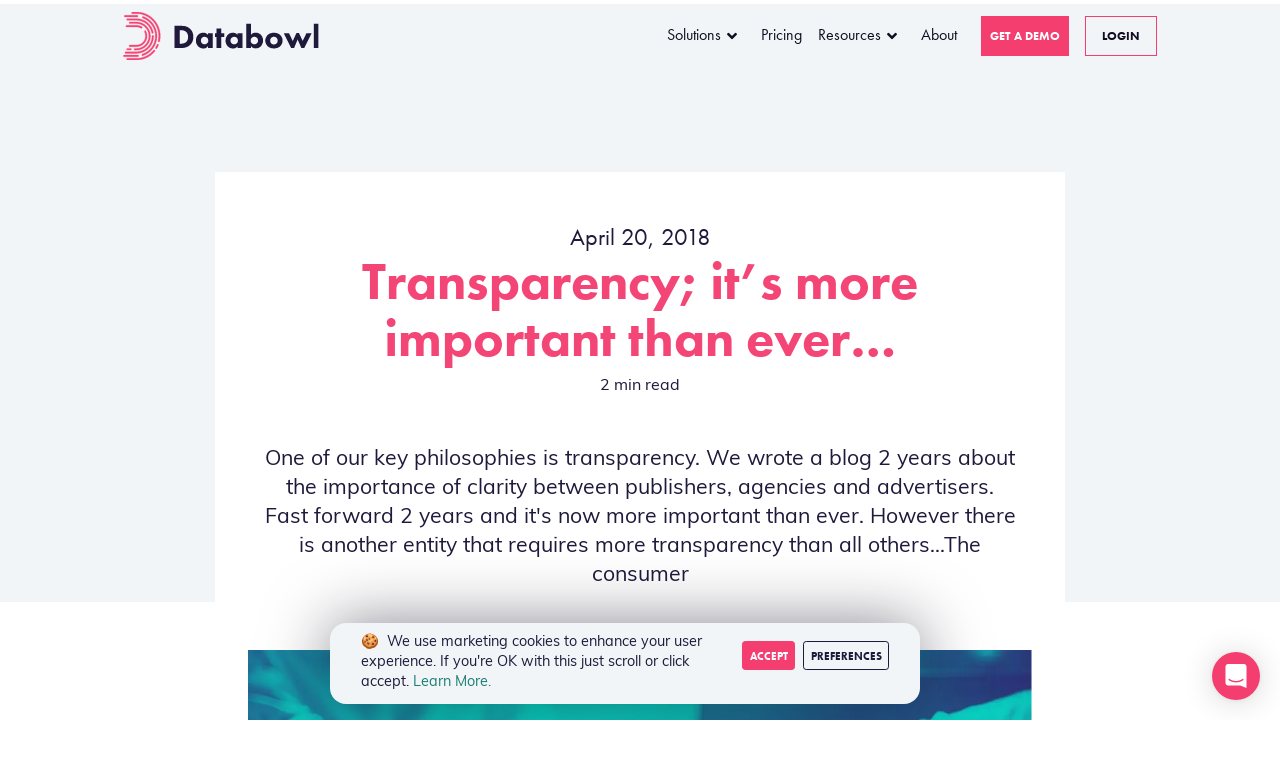

--- FILE ---
content_type: text/html
request_url: https://www.databowl.com/blog/transparency-its-more-important-than-ever/
body_size: 59616
content:
<!DOCTYPE html><html lang="en"><head><meta charSet="utf-8"/><meta http-equiv="x-ua-compatible" content="ie=edge"/><meta name="viewport" content="width=device-width, initial-scale=1, shrink-to-fit=no"/><meta name="theme-color" content="#1f1a3c"/><meta data-react-helmet="true" name="twitter:image" content="https://www.databowl.com/static/7c9577d3d57ca82ddb2f2a25b0262bcf/resource_cover.png"/><meta data-react-helmet="true" name="twitter:description" content="One of our key philosophies is transparency. We wrote a blog 2 years about the importance of clarity between publishers, agencies and advertisers.
Fast forward 2 years and it&#x27;s now more important than ever. However there is another entity that requires more transparency than all others...The consumer"/><meta data-react-helmet="true" name="twitter:creator"/><meta data-react-helmet="true" name="twitter:card" content="summary_large_image"/><meta data-react-helmet="true" name="twitter:title" content="Transparency; it’s more important than ever…"/><meta data-react-helmet="true" property="fb:app_id"/><meta data-react-helmet="true" property="og:image" content="https://www.databowl.com/static/7c9577d3d57ca82ddb2f2a25b0262bcf/resource_cover.png"/><meta data-react-helmet="true" property="og:description" content="One of our key philosophies is transparency. We wrote a blog 2 years about the importance of clarity between publishers, agencies and advertisers.
Fast forward 2 years and it&#x27;s now more important than ever. However there is another entity that requires more transparency than all others...The consumer"/><meta data-react-helmet="true" property="og:title" content="Transparency; it’s more important than ever…"/><meta data-react-helmet="true" name="image" content="https://www.databowl.com/static/7c9577d3d57ca82ddb2f2a25b0262bcf/resource_cover.png"/><meta data-react-helmet="true" name="description" content="One of our key philosophies is transparency. We wrote a blog 2 years about the importance of clarity between publishers, agencies and advertisers.
Fast forward 2 years and it&#x27;s now more important than ever. However there is another entity that requires more transparency than all others...The consumer"/><meta name="generator" content="Gatsby 4.7.1"/><style data-href="/styles.fb8c234636f83fadcae0.css" data-identity="gatsby-global-css">@import url(https://use.typekit.net/lgm2sow.css);:root{--blue:#1f1a3c;--indigo:#6610f2;--purple:#2d2c50;--pink:#e83e8c;--red:#f43e70;--orange:#ffa60d;--yellow:#ffba08;--green:#2ec4b6;--cyan:#20a4f3;--primary:#1f1a3c;--secondary:#f43e70;--success:#2ec4b6;--info:#20a4f3;--warning:#ffa60d;--danger:#f43e70;--light:#f2f5f7;--dark:#555d63;--white:#fff;--dark-primary:#16122a;--darker-primary:#110e21;--gray:#919ba3;--gray-dark:#555d63;--teal:#006992;--blue:#3c4c9b;--gray-lighter:#fafbfd;--gray-light:#f2f5f7;--gray-mid:#f2f5f7;--breakpoint-xs:0;--breakpoint-sm:576px;--breakpoint-md:768px;--breakpoint-lg:1200px;--breakpoint-xl:1600px;--breakpoint-xxl:1800px;--font-family-sans-serif:"Muli","Helvetica Neue",Arial,sans-serif,"Apple Color Emoji","Segoe UI Emoji","Segoe UI Symbol","Noto Color Emoji",-apple-system,BlinkMacSystemFont;--font-family-monospace:SFMono-Regular,Menlo,Monaco,Consolas,"Liberation Mono","Courier New",monospace}*,:after,:before{box-sizing:border-box}html{-webkit-text-size-adjust:100%;-webkit-tap-highlight-color:rgba(17,14,33,0);font-family:sans-serif;line-height:1.15}article,aside,figure,footer,header,main,nav,section{display:block}body{background-color:#fff;color:#1f1a3c;font-family:Muli,Helvetica Neue,Arial,sans-serif,Apple Color Emoji,Segoe UI Emoji,Segoe UI Symbol,Noto Color Emoji,-apple-system,BlinkMacSystemFont;font-size:1rem;font-weight:400;line-height:1.4;margin:0;text-align:left}hr{box-sizing:content-box;height:0;overflow:visible}h1,h2,h3,h4,h5,h6{margin-bottom:.5rem;margin-top:0}p{margin-top:0}address,p{margin-bottom:1rem}address{font-style:normal;line-height:inherit}ol,ul{margin-bottom:1rem;margin-top:0}ol ol,ol ul,ul ol,ul ul{margin-bottom:0}blockquote{margin:0 0 1rem}strong{font-weight:900}small{font-size:80%}a{background-color:transparent;color:#1e7e75;text-decoration:none}a:hover{color:#196962;text-decoration:underline}a:not([href]):not([class]),a:not([href]):not([class]):hover{color:inherit;text-decoration:none}figure{margin:0 0 1rem}img{border-style:none}img,svg{vertical-align:middle}svg{overflow:hidden}table{border-collapse:collapse}caption{caption-side:bottom;color:#919ba3;padding-bottom:.75rem;padding-top:.75rem;text-align:left}th{text-align:inherit;text-align:-webkit-match-parent}label{display:inline-block;margin-bottom:.5rem}button{border-radius:0}button:focus:not(:focus-visible){outline:0}button,input{font-family:inherit;font-size:inherit;line-height:inherit;margin:0;overflow:visible}button{text-transform:none}[role=button]{cursor:pointer}[type=button],button{-webkit-appearance:button}[type=button]:not(:disabled),button:not(:disabled){cursor:pointer}[type=button]::-moz-focus-inner,button::-moz-focus-inner{border-style:none;padding:0}input[type=radio]{box-sizing:border-box;padding:0}progress{vertical-align:baseline}[type=number]::-webkit-inner-spin-button,[type=number]::-webkit-outer-spin-button{height:auto}::-webkit-file-upload-button{-webkit-appearance:button;font:inherit}[hidden]{display:none!important}.h1,.h2,.h3,.h4,.h5,.h6,h1,h2,h3,h4,h5,h6{color:auto;font-family:futura-pt,Muli,Helvetica Neue,Arial,sans-serif,Apple Color Emoji,Segoe UI Emoji,Segoe UI Symbol,Noto Color Emoji,-apple-system,BlinkMacSystemFont;font-weight:800;line-height:1.2;margin-bottom:.5rem}.h1,h1{font-size:3.25rem}.h2,h2{font-size:2.66rem}.h3,h3{font-size:2rem}.h4,h4{font-size:1.15rem}.h5,h5{font-size:1.25rem}.h6,h6{font-size:1rem}.home .journal_content__text p,.lead{font-size:1.33rem;font-weight:300}.display-2{font-size:5.5rem}.display-2,.display-3{font-weight:800;line-height:1}.display-3{font-size:4rem}.display-4{font-size:3.5rem;font-weight:800;line-height:1}hr{border:0;border-top:1px solid rgba(17,14,33,.4);margin-bottom:1rem;margin-top:1rem}.small,small{font-size:80%;font-weight:400}.blockquote{font-size:1.25rem;margin-bottom:1rem}.img-fluid,.single main img{height:auto;max-width:100%}.figure{display:inline-block}.container,.container-fluid{margin-left:auto;margin-right:auto;padding-left:15px;padding-right:15px;width:100%}@media(min-width:576px){.container{max-width:540px}}@media(min-width:768px){.container{max-width:780px}}@media(min-width:1200px){.container{max-width:960px}}@media(min-width:1600px){.container{max-width:1140px}}.row{display:flex;flex-wrap:wrap;margin-left:-15px;margin-right:-15px}.col,.col-1,.col-10,.col-11,.col-12,.col-2,.col-3,.col-4,.col-5,.col-6,.col-7,.col-8,.col-9,.col-lg-10,.col-lg-11,.col-lg-12,.col-lg-2,.col-lg-3,.col-lg-4,.col-lg-5,.col-lg-6,.col-lg-7,.col-lg-8,.col-lg-9,.col-md-1,.col-md-10,.col-md-11,.col-md-12,.col-md-2,.col-md-3,.col-md-4,.col-md-5,.col-md-6,.col-md-7,.col-md-8,.col-sm-3,.col-sm-6,.col-xl-1,.col-xl-10,.col-xl-11,.col-xl-3,.col-xl-4,.col-xl-5,.col-xl-6,.col-xl-7,.col-xl-8,.col-xl-9,.col-xxl-10,.contact .hero .col-md-6.col-xl-4.mb-md-5.py-lg-5,.contact .typeform .col-lg-9.col-xl-7,.success .success-card{padding-left:15px;padding-right:15px;position:relative;width:100%}.col,.success .success-card{flex-basis:0;flex-grow:1;max-width:100%}.col-1{flex:0 0 8.33333333%;max-width:8.33333333%}.col-2{flex:0 0 16.66666667%;max-width:16.66666667%}.col-3{flex:0 0 25%;max-width:25%}.col-4{flex:0 0 33.33333333%;max-width:33.33333333%}.col-5{flex:0 0 41.66666667%;max-width:41.66666667%}.col-6{flex:0 0 50%;max-width:50%}.col-7{flex:0 0 58.33333333%;max-width:58.33333333%}.col-8{flex:0 0 66.66666667%;max-width:66.66666667%}.col-9{flex:0 0 75%;max-width:75%}.col-10{flex:0 0 83.33333333%;max-width:83.33333333%}.col-11{flex:0 0 91.66666667%;max-width:91.66666667%}.col-12{flex:0 0 100%;max-width:100%}.order-last{order:13}.order-0{order:0}.order-1{order:1}.order-2{order:2}@media(min-width:576px){.col-sm-3{flex:0 0 25%;max-width:25%}.col-sm-6{flex:0 0 50%;max-width:50%}.order-sm-last{order:13}}@media(min-width:768px){.col-md-1{flex:0 0 8.33333333%;max-width:8.33333333%}.col-md-2{flex:0 0 16.66666667%;max-width:16.66666667%}.col-md-3{flex:0 0 25%;max-width:25%}.col-md-4{flex:0 0 33.33333333%;max-width:33.33333333%}.col-md-5{flex:0 0 41.66666667%;max-width:41.66666667%}.col-md-6{flex:0 0 50%;max-width:50%}.col-md-7{flex:0 0 58.33333333%;max-width:58.33333333%}.col-md-8{flex:0 0 66.66666667%;max-width:66.66666667%}.col-md-10{flex:0 0 83.33333333%;max-width:83.33333333%}.col-md-11{flex:0 0 91.66666667%;max-width:91.66666667%}.col-md-12{flex:0 0 100%;max-width:100%}.order-md-0{order:0}.order-md-1{order:1}.offset-md-1{margin-left:8.33333333%}.offset-md-2{margin-left:16.66666667%}}@media(min-width:1200px){.col-lg-2{flex:0 0 16.66666667%;max-width:16.66666667%}.col-lg-3{flex:0 0 25%;max-width:25%}.col-lg-4{flex:0 0 33.33333333%;max-width:33.33333333%}.col-lg-5,.success .success-card{flex:0 0 41.66666667%;max-width:41.66666667%}.col-lg-6{flex:0 0 50%;max-width:50%}.col-lg-7{flex:0 0 58.33333333%;max-width:58.33333333%}.col-lg-8{flex:0 0 66.66666667%;max-width:66.66666667%}.col-lg-9{flex:0 0 75%;max-width:75%}.col-lg-10{flex:0 0 83.33333333%;max-width:83.33333333%}.col-lg-11,.contact .typeform .col-lg-9.col-xl-7{flex:0 0 91.66666667%;max-width:91.66666667%}.col-lg-12{flex:0 0 100%;max-width:100%}.order-lg-0{order:0}.order-lg-1{order:1}.order-lg-2{order:2}.offset-lg-0{margin-left:0}.databowl .hero .row .col-md-6.col-xl-4.mb-md-5.py-lg-5,.offset-lg-1,.success .success-card:nth-child(odd){margin-left:8.33333333%}.offset-lg-2{margin-left:16.66666667%}}@media(min-width:1600px){.col-xl-1{flex:0 0 8.33333333%;max-width:8.33333333%}.col-xl-3{flex:0 0 25%;max-width:25%}.col-xl-4{flex:0 0 33.33333333%;max-width:33.33333333%}.col-xl-5{flex:0 0 41.66666667%;max-width:41.66666667%}.col-xl-6,.contact .hero .col-md-6.col-xl-4.mb-md-5.py-lg-5{flex:0 0 50%;max-width:50%}.col-xl-7{flex:0 0 58.33333333%;max-width:58.33333333%}.col-xl-8{flex:0 0 66.66666667%;max-width:66.66666667%}.col-xl-9{flex:0 0 75%;max-width:75%}.col-xl-10,.contact .typeform .col-lg-9.col-xl-7{flex:0 0 83.33333333%;max-width:83.33333333%}.col-xl-11{flex:0 0 91.66666667%;max-width:91.66666667%}.offset-xl-1{margin-left:8.33333333%}}@media(min-width:1800px){.col-xxl-10{flex:0 0 83.33333333%;max-width:83.33333333%}}.table{color:#1f1a3c;margin-bottom:1rem;width:100%}.table td,.table th{border-top:1px solid #f2f5f7;padding:.75rem;vertical-align:top}.table thead th{border-bottom:2px solid #f2f5f7;vertical-align:bottom}.table tbody+tbody{border-top:2px solid #f2f5f7}.table-striped tbody tr:nth-of-type(odd){background-color:rgba(17,14,33,.05)}.table-hover tbody tr:hover{background-color:rgba(17,14,33,.075);color:#1f1a3c}.table-responsive{-webkit-overflow-scrolling:touch;display:block;overflow-x:auto;width:100%}.form-control{background-clip:padding-box;background-color:#fafbfd;border:1px solid #dbe1e6;border-radius:0;box-shadow:inset 0 1px 1px rgba(17,14,33,.075);color:#6d7880;display:block;font-family:futura-pt,Muli,Helvetica Neue,Arial,sans-serif,Apple Color Emoji,Segoe UI Emoji,Segoe UI Symbol,Noto Color Emoji,-apple-system,BlinkMacSystemFont;font-size:1rem;font-weight:400;height:calc(1.4em + 1.5rem + 2px);line-height:1.4;padding:.75rem 2.25rem;transition:border-color .15s ease-in-out,box-shadow .15s ease-in-out;width:100%}@media(prefers-reduced-motion:reduce){.form-control{transition:none}}.form-control::-ms-expand{background-color:transparent;border:0}.form-control:focus{background-color:#fafbfd;border-color:#8de4dc;box-shadow:inset 0 1px 1px rgba(17,14,33,.075),0 0 0 .2rem rgba(46,196,182,.25);color:#6d7880;outline:0}.form-control::-webkit-input-placeholder{color:#6d7880;opacity:1}.form-control:-ms-input-placeholder{color:#6d7880;opacity:1}.form-control::placeholder{color:#6d7880;opacity:1}.form-control:disabled{background-color:#dbe1e6;opacity:1}input[type=date].form-control,input[type=month].form-control,input[type=time].form-control{-webkit-appearance:none;appearance:none}.form-group{margin-bottom:1rem}.btn{background-color:transparent;border:1px solid transparent;border-radius:0;color:#1f1a3c;display:inline-block;font-family:futura-pt,Muli,Helvetica Neue,Arial,sans-serif,Apple Color Emoji,Segoe UI Emoji,Segoe UI Symbol,Noto Color Emoji,-apple-system,BlinkMacSystemFont;font-size:1rem;font-weight:700;line-height:1.4;padding:.75rem 2.25rem;text-align:center;transition:color .15s ease-in-out,background-color .15s ease-in-out,border-color .15s ease-in-out,box-shadow .15s ease-in-out;-webkit-user-select:none;-ms-user-select:none;user-select:none;vertical-align:middle}@media(prefers-reduced-motion:reduce){.btn{transition:none}}.btn:hover{color:#1f1a3c;text-decoration:none}.btn:focus{box-shadow:0 0 0 .2rem rgba(46,196,182,.25);outline:0}.btn:disabled{box-shadow:none;opacity:.65}.btn:not(:disabled):not(.disabled){cursor:pointer}.btn:not(:disabled):not(.disabled).active,.btn:not(:disabled):not(.disabled):active{box-shadow:inset 0 3px 5px rgba(17,14,33,.125)}.btn:not(:disabled):not(.disabled).active:focus,.btn:not(:disabled):not(.disabled):active:focus{box-shadow:0 0 0 .2rem rgba(46,196,182,.25),inset 0 3px 5px rgba(17,14,33,.125)}.btn-primary{background-color:#1f1a3c;border-color:#1f1a3c;box-shadow:inset 0 1px 0 hsla(0,0%,100%,.15),0 1px 1px rgba(17,14,33,.075);color:#fafbfd}.btn-primary:focus,.btn-primary:hover{background-color:#110e21;border-color:#0d0b18;color:#fafbfd}.btn-primary:focus{box-shadow:inset 0 1px 0 hsla(0,0%,100%,.15),0 1px 1px rgba(17,14,33,.075),0 0 0 .2rem rgba(64,60,89,.5)}.btn-primary:disabled{background-color:#1f1a3c;border-color:#1f1a3c;color:#fafbfd}.btn-primary:not(:disabled):not(.disabled).active,.btn-primary:not(:disabled):not(.disabled):active,.show>.btn-primary.dropdown-toggle{background-color:#0d0b18;border-color:#080710;color:#fafbfd}.btn-primary:not(:disabled):not(.disabled).active:focus,.btn-primary:not(:disabled):not(.disabled):active:focus,.show>.btn-primary.dropdown-toggle:focus{box-shadow:inset 0 3px 5px rgba(17,14,33,.125),0 0 0 .2rem rgba(64,60,89,.5)}.accent-color-secondary .btn-danger,.accent-color-secondary .btn-secondary,.btn-secondary{background-color:#f43e70;border-color:#f43e70;box-shadow:inset 0 1px 0 hsla(0,0%,100%,.15),0 1px 1px rgba(17,14,33,.075);color:#fafbfd}.accent-color-secondary .btn-danger:hover,.btn-secondary:hover{background-color:#f21a55;border-color:#f10e4c;color:#fafbfd}.accent-color-secondary .btn-danger:focus,.btn-secondary:focus{background-color:#f21a55;border-color:#f10e4c;box-shadow:inset 0 1px 0 hsla(0,0%,100%,.15),0 1px 1px rgba(17,14,33,.075),0 0 0 .2rem rgba(245,90,133,.5);color:#fafbfd}.accent-color-secondary .btn-danger:disabled,.btn-secondary:disabled{background-color:#f43e70;border-color:#f43e70;color:#fafbfd}.accent-color-secondary .btn-danger:not(:disabled):not(.disabled).active,.accent-color-secondary .btn-danger:not(:disabled):not(.disabled):active,.accent-color-secondary .show>.dropdown-toggle.btn-danger,.btn-secondary:not(:disabled):not(.disabled).active,.btn-secondary:not(:disabled):not(.disabled):active,.show>.btn-secondary.dropdown-toggle{background-color:#f10e4c;border-color:#e50d48;color:#fafbfd}.accent-color-secondary .btn-danger:not(:disabled):not(.disabled).active:focus,.accent-color-secondary .btn-danger:not(:disabled):not(.disabled):active:focus,.accent-color-secondary .show>.dropdown-toggle.btn-danger:focus,.btn-secondary:not(:disabled):not(.disabled).active:focus,.btn-secondary:not(:disabled):not(.disabled):active:focus,.show>.btn-secondary.dropdown-toggle:focus{box-shadow:inset 0 3px 5px rgba(17,14,33,.125),0 0 0 .2rem rgba(245,90,133,.5)}.accent-color-success .btn-danger,.accent-color-success .btn-secondary,.btn-success{background-color:#2ec4b6;border-color:#2ec4b6;box-shadow:inset 0 1px 0 hsla(0,0%,100%,.15),0 1px 1px rgba(17,14,33,.075);color:#fafbfd}.accent-color-success .btn-danger:hover,.accent-color-success .btn-secondary:hover,.btn-success:hover{background-color:#27a599;border-color:#249b90;color:#fafbfd}.accent-color-success .btn-danger:focus,.accent-color-success .btn-secondary:focus,.btn-success:focus{background-color:#27a599;border-color:#249b90;box-shadow:inset 0 1px 0 hsla(0,0%,100%,.15),0 1px 1px rgba(17,14,33,.075),0 0 0 .2rem rgba(77,204,193,.5);color:#fafbfd}.accent-color-success .btn-danger:disabled,.accent-color-success .btn-secondary:disabled,.btn-success:disabled{background-color:#2ec4b6;border-color:#2ec4b6;color:#fafbfd}.accent-color-success .btn-danger:not(:disabled):not(.disabled).active,.accent-color-success .btn-danger:not(:disabled):not(.disabled):active,.accent-color-success .btn-secondary:not(:disabled):not(.disabled).active,.accent-color-success .btn-secondary:not(:disabled):not(.disabled):active,.accent-color-success .show>.dropdown-toggle.btn-danger,.accent-color-success .show>.dropdown-toggle.btn-secondary,.btn-success:not(:disabled):not(.disabled).active,.btn-success:not(:disabled):not(.disabled):active,.show>.btn-success.dropdown-toggle{background-color:#249b90;border-color:#229086;color:#fafbfd}.accent-color-success .btn-danger:not(:disabled):not(.disabled).active:focus,.accent-color-success .btn-danger:not(:disabled):not(.disabled):active:focus,.accent-color-success .btn-secondary:not(:disabled):not(.disabled).active:focus,.accent-color-success .btn-secondary:not(:disabled):not(.disabled):active:focus,.accent-color-success .show>.dropdown-toggle.btn-danger:focus,.accent-color-success .show>.dropdown-toggle.btn-secondary:focus,.btn-success:not(:disabled):not(.disabled).active:focus,.btn-success:not(:disabled):not(.disabled):active:focus,.show>.btn-success.dropdown-toggle:focus{box-shadow:inset 0 3px 5px rgba(17,14,33,.125),0 0 0 .2rem rgba(77,204,193,.5)}.btn-info{background-color:#20a4f3;border-color:#20a4f3;box-shadow:inset 0 1px 0 hsla(0,0%,100%,.15),0 1px 1px rgba(17,14,33,.075);color:#fafbfd}.btn-info:focus,.btn-info:hover{background-color:#0c91e1;border-color:#0b89d5;color:#fafbfd}.btn-info:focus{box-shadow:inset 0 1px 0 hsla(0,0%,100%,.15),0 1px 1px rgba(17,14,33,.075),0 0 0 .2rem rgba(65,177,245,.5)}.btn-info:disabled{background-color:#20a4f3;border-color:#20a4f3;color:#fafbfd}.btn-info:not(:disabled):not(.disabled).active,.btn-info:not(:disabled):not(.disabled):active,.show>.btn-info.dropdown-toggle{background-color:#0b89d5;border-color:#0b81c8;color:#fafbfd}.btn-info:not(:disabled):not(.disabled).active:focus,.btn-info:not(:disabled):not(.disabled):active:focus,.show>.btn-info.dropdown-toggle:focus{box-shadow:inset 0 3px 5px rgba(17,14,33,.125),0 0 0 .2rem rgba(65,177,245,.5)}.accent-color-warning .btn-danger,.accent-color-warning .btn-secondary,.btn-warning{background-color:#ffa60d;border-color:#ffa60d;box-shadow:inset 0 1px 0 hsla(0,0%,100%,.15),0 1px 1px rgba(17,14,33,.075);color:#fafbfd}.accent-color-warning .btn-danger:hover,.accent-color-warning .btn-secondary:hover,.btn-warning:hover{background-color:#e69100;border-color:#d98900;color:#fafbfd}.accent-color-warning .btn-danger:focus,.accent-color-warning .btn-secondary:focus,.btn-warning:focus{background-color:#e69100;border-color:#d98900;box-shadow:inset 0 1px 0 hsla(0,0%,100%,.15),0 1px 1px rgba(17,14,33,.075),0 0 0 .2rem rgba(254,179,49,.5);color:#fafbfd}.accent-color-warning .btn-danger:disabled,.accent-color-warning .btn-secondary:disabled,.btn-warning:disabled{background-color:#ffa60d;border-color:#ffa60d;color:#fafbfd}.accent-color-warning .btn-danger:not(:disabled):not(.disabled).active,.accent-color-warning .btn-danger:not(:disabled):not(.disabled):active,.accent-color-warning .btn-secondary:not(:disabled):not(.disabled).active,.accent-color-warning .btn-secondary:not(:disabled):not(.disabled):active,.accent-color-warning .show>.dropdown-toggle.btn-danger,.accent-color-warning .show>.dropdown-toggle.btn-secondary,.btn-warning:not(:disabled):not(.disabled).active,.btn-warning:not(:disabled):not(.disabled):active,.show>.btn-warning.dropdown-toggle{background-color:#d98900;border-color:#cc8100;color:#fafbfd}.accent-color-warning .btn-danger:not(:disabled):not(.disabled).active:focus,.accent-color-warning .btn-danger:not(:disabled):not(.disabled):active:focus,.accent-color-warning .btn-secondary:not(:disabled):not(.disabled).active:focus,.accent-color-warning .btn-secondary:not(:disabled):not(.disabled):active:focus,.accent-color-warning .show>.dropdown-toggle.btn-danger:focus,.accent-color-warning .show>.dropdown-toggle.btn-secondary:focus,.btn-warning:not(:disabled):not(.disabled).active:focus,.btn-warning:not(:disabled):not(.disabled):active:focus,.show>.btn-warning.dropdown-toggle:focus{box-shadow:inset 0 3px 5px rgba(17,14,33,.125),0 0 0 .2rem rgba(254,179,49,.5)}.btn-danger{background-color:#f43e70;border-color:#f43e70;box-shadow:inset 0 1px 0 hsla(0,0%,100%,.15),0 1px 1px rgba(17,14,33,.075);color:#fafbfd}.btn-danger:focus,.btn-danger:hover{background-color:#f21a55;border-color:#f10e4c;color:#fafbfd}.btn-danger:focus{box-shadow:inset 0 1px 0 hsla(0,0%,100%,.15),0 1px 1px rgba(17,14,33,.075),0 0 0 .2rem rgba(245,90,133,.5)}.btn-danger:disabled{background-color:#f43e70;border-color:#f43e70;color:#fafbfd}.btn-danger:not(:disabled):not(.disabled).active,.btn-danger:not(:disabled):not(.disabled):active,.show>.btn-danger.dropdown-toggle{background-color:#f10e4c;border-color:#e50d48;color:#fafbfd}.btn-danger:not(:disabled):not(.disabled).active:focus,.btn-danger:not(:disabled):not(.disabled):active:focus,.show>.btn-danger.dropdown-toggle:focus{box-shadow:inset 0 3px 5px rgba(17,14,33,.125),0 0 0 .2rem rgba(245,90,133,.5)}.btn-white{background-color:#fff;border-color:#fff;box-shadow:inset 0 1px 0 hsla(0,0%,100%,.15),0 1px 1px rgba(17,14,33,.075);color:#1f1a3c}.btn-white:focus,.btn-white:hover{background-color:#ececec;border-color:#e6e6e6;color:#1f1a3c}.btn-white:focus{box-shadow:inset 0 1px 0 hsla(0,0%,100%,.15),0 1px 1px rgba(17,14,33,.075),0 0 0 .2rem hsla(240,8%,88%,.5)}.btn-white:disabled{background-color:#fff;border-color:#fff;color:#1f1a3c}.btn-white:not(:disabled):not(.disabled).active,.btn-white:not(:disabled):not(.disabled):active,.show>.btn-white.dropdown-toggle{background-color:#e6e6e6;border-color:#dfdfdf;color:#1f1a3c}.btn-white:not(:disabled):not(.disabled).active:focus,.btn-white:not(:disabled):not(.disabled):active:focus,.show>.btn-white.dropdown-toggle:focus{box-shadow:inset 0 3px 5px rgba(17,14,33,.125),0 0 0 .2rem hsla(240,8%,88%,.5)}.btn-outline-primary{border-color:#1f1a3c;color:#1f1a3c}.btn-outline-primary:hover{background-color:#1f1a3c;border-color:#1f1a3c;color:#fafbfd}.btn-outline-primary:focus{box-shadow:0 0 0 .2rem rgba(31,26,60,.5)}.btn-outline-primary:disabled{background-color:transparent;color:#1f1a3c}.btn-outline-primary:not(:disabled):not(.disabled).active,.btn-outline-primary:not(:disabled):not(.disabled):active,.show>.btn-outline-primary.dropdown-toggle{background-color:#1f1a3c;border-color:#1f1a3c;color:#fafbfd}.btn-outline-primary:not(:disabled):not(.disabled).active:focus,.btn-outline-primary:not(:disabled):not(.disabled):active:focus,.show>.btn-outline-primary.dropdown-toggle:focus{box-shadow:inset 0 3px 5px rgba(17,14,33,.125),0 0 0 .2rem rgba(31,26,60,.5)}.btn-outline-secondary{border-color:#f43e70;color:#f43e70}.btn-outline-secondary:hover{background-color:#f43e70;border-color:#f43e70;color:#fafbfd}.btn-outline-secondary:focus{box-shadow:0 0 0 .2rem rgba(244,62,112,.5)}.btn-outline-secondary:disabled{background-color:transparent;color:#f43e70}.btn-outline-secondary:not(:disabled):not(.disabled).active,.btn-outline-secondary:not(:disabled):not(.disabled):active,.show>.btn-outline-secondary.dropdown-toggle{background-color:#f43e70;border-color:#f43e70;color:#fafbfd}.btn-outline-secondary:not(:disabled):not(.disabled).active:focus,.btn-outline-secondary:not(:disabled):not(.disabled):active:focus,.show>.btn-outline-secondary.dropdown-toggle:focus{box-shadow:inset 0 3px 5px rgba(17,14,33,.125),0 0 0 .2rem rgba(244,62,112,.5)}.btn-outline-danger{border-color:#f43e70;color:#f43e70}.btn-outline-danger:hover{background-color:#f43e70;border-color:#f43e70;color:#fafbfd}.btn-outline-danger:focus{box-shadow:0 0 0 .2rem rgba(244,62,112,.5)}.btn-outline-danger:disabled{background-color:transparent;color:#f43e70}.btn-outline-danger:not(:disabled):not(.disabled).active,.btn-outline-danger:not(:disabled):not(.disabled):active,.show>.btn-outline-danger.dropdown-toggle{background-color:#f43e70;border-color:#f43e70;color:#fafbfd}.btn-outline-danger:not(:disabled):not(.disabled).active:focus,.btn-outline-danger:not(:disabled):not(.disabled):active:focus,.show>.btn-outline-danger.dropdown-toggle:focus{box-shadow:inset 0 3px 5px rgba(17,14,33,.125),0 0 0 .2rem rgba(244,62,112,.5)}.btn-outline-white{border-color:#fff;color:#fff}.btn-outline-white:hover{background-color:#fff;border-color:#fff;color:#1f1a3c}.btn-outline-white:focus{box-shadow:0 0 0 .2rem hsla(0,0%,100%,.5)}.btn-outline-white:disabled{background-color:transparent;color:#fff}.btn-outline-white:not(:disabled):not(.disabled).active,.btn-outline-white:not(:disabled):not(.disabled):active,.show>.btn-outline-white.dropdown-toggle{background-color:#fff;border-color:#fff;color:#1f1a3c}.btn-outline-white:not(:disabled):not(.disabled).active:focus,.btn-outline-white:not(:disabled):not(.disabled):active:focus,.show>.btn-outline-white.dropdown-toggle:focus{box-shadow:inset 0 3px 5px rgba(17,14,33,.125),0 0 0 .2rem hsla(0,0%,100%,.5)}.btn-link{color:#1e7e75;font-weight:400;text-decoration:none}.btn-link:hover{color:#196962}.btn-link:focus,.btn-link:hover{text-decoration:underline}.btn-link:disabled{color:#919ba3;pointer-events:none}.btn-lg{border-radius:0;font-size:1.1rem;line-height:1.35;padding:.75rem 2.25rem}.btn-group-sm>.btn,.btn-sm{border-radius:0;font-size:.75rem;line-height:1.85;padding:.25rem .5rem}.collapse:not(.show){display:none}.dropdown{position:relative}.dropdown-toggle{white-space:nowrap}.dropdown-menu{background-clip:padding-box;background-color:#1f1a3c;border:1px solid rgba(17,14,33,.15);box-shadow:0 .5rem 1rem rgba(17,14,33,.175);color:#1f1a3c;display:none;float:left;font-size:1rem;left:0;list-style:none;margin:.125rem 0 0;min-width:15rem;padding:.5rem 0;position:absolute;text-align:left;top:100%;z-index:1000}.dropdown-item{background-color:transparent;border:0;clear:both;color:#454b50;display:block;font-weight:400;padding:.25rem 1.5rem;text-align:inherit;white-space:nowrap;width:100%}.dropdown-item:focus,.dropdown-item:hover{background-color:#f8f9fa;color:#393e42;text-decoration:none}.dropdown-item.active,.dropdown-item:active{background-color:#2ec4b6;color:#1f1a3c;text-decoration:none}.dropdown-item:disabled{background-color:transparent;color:#919ba3;pointer-events:none}.dropdown-menu.show{display:block}.btn-group{display:inline-flex;position:relative;vertical-align:middle}.btn-group>.btn{flex:1 1 auto;position:relative}.btn-group>.btn.active,.btn-group>.btn:active,.btn-group>.btn:focus,.btn-group>.btn:hover{z-index:1}.btn-group>.btn-group:not(:first-child),.btn-group>.btn:not(:first-child){margin-left:-1px}.btn-group.show .dropdown-toggle{box-shadow:inset 0 3px 5px rgba(17,14,33,.125)}.btn-group.show .dropdown-toggle.btn-link{box-shadow:none}.btn-group-toggle>.btn,.btn-group-toggle>.btn-group>.btn{margin-bottom:0}.btn-group-toggle>.btn input[type=radio],.btn-group-toggle>.btn-group>.btn input[type=radio]{clip:rect(0,0,0,0);pointer-events:none;position:absolute}.input-group{align-items:stretch;display:flex;flex-wrap:wrap;position:relative;width:100%}.input-group>.form-control{flex:1 1 auto;margin-bottom:0;min-width:0;position:relative;width:1%}.input-group>.form-control+.form-control{margin-left:-1px}.input-group>.form-control:focus{z-index:3}.input-group-prepend{display:flex}.input-group-prepend .btn{position:relative;z-index:2}.input-group-prepend .btn:focus{z-index:3}.input-group-prepend .btn+.btn,.input-group-prepend .btn+.input-group-text,.input-group-prepend .input-group-text+.btn,.input-group-prepend .input-group-text+.input-group-text{margin-left:-1px}.input-group-prepend{margin-right:-1px}.input-group-text{align-items:center;background-color:#fafbfd;border:1px solid #dbe1e6;color:#6d7880;display:flex;font-size:1rem;font-weight:400;line-height:1.4;margin-bottom:0;padding:.75rem 2.25rem;text-align:center;white-space:nowrap}.input-group-text input[type=radio]{margin-top:0}.custom-range{-webkit-appearance:none;appearance:none;background-color:transparent;height:1.9rem;padding:0;width:100%}.custom-range:focus{outline:0}.custom-range:focus::-webkit-slider-thumb{box-shadow:0 0 0 1px #fff,0 0 0 .2rem rgba(46,196,182,.25)}.custom-range:focus::-moz-range-thumb{box-shadow:0 0 0 1px #fff,0 0 0 .2rem rgba(46,196,182,.25)}.custom-range:focus::-ms-thumb{box-shadow:0 0 0 1px #fff,0 0 0 .2rem rgba(46,196,182,.25)}.custom-range::-moz-focus-outer{border:0}.custom-range::-webkit-slider-thumb{-webkit-appearance:none;appearance:none;background-color:#1f1a3c;border:0;box-shadow:0 .1rem .25rem rgba(17,14,33,.1);height:1.5rem;margin-top:-.5rem;-webkit-transition:background-color .15s ease-in-out,border-color .15s ease-in-out,box-shadow .15s ease-in-out;transition:background-color .15s ease-in-out,border-color .15s ease-in-out,box-shadow .15s ease-in-out;width:1.5rem}@media(prefers-reduced-motion:reduce){.custom-range::-webkit-slider-thumb{-webkit-transition:none;transition:none}}.custom-range::-webkit-slider-thumb:active{background-color:#6254b5}.custom-range::-webkit-slider-runnable-track{background-color:#fff;border-color:transparent;box-shadow:none;color:transparent;cursor:pointer;height:.5rem;width:100%}.custom-range::-moz-range-thumb{appearance:none;background-color:#1f1a3c;border:0;box-shadow:0 .1rem .25rem rgba(17,14,33,.1);height:1.5rem;-moz-transition:background-color .15s ease-in-out,border-color .15s ease-in-out,box-shadow .15s ease-in-out;transition:background-color .15s ease-in-out,border-color .15s ease-in-out,box-shadow .15s ease-in-out;width:1.5rem}@media(prefers-reduced-motion:reduce){.custom-range::-moz-range-thumb{-moz-transition:none;transition:none}}.custom-range::-moz-range-thumb:active{background-color:#6254b5}.custom-range::-moz-range-track{background-color:#fff;border-color:transparent;box-shadow:none;color:transparent;cursor:pointer;height:.5rem;width:100%}.custom-range::-ms-thumb{appearance:none;background-color:#1f1a3c;border:0;box-shadow:0 .1rem .25rem rgba(17,14,33,.1);height:1.5rem;margin-left:.2rem;margin-right:.2rem;margin-top:0;-ms-transition:background-color .15s ease-in-out,border-color .15s ease-in-out,box-shadow .15s ease-in-out;transition:background-color .15s ease-in-out,border-color .15s ease-in-out,box-shadow .15s ease-in-out;width:1.5rem}@media(prefers-reduced-motion:reduce){.custom-range::-ms-thumb{-ms-transition:none;transition:none}}.custom-range::-ms-thumb:active{background-color:#6254b5}.custom-range::-ms-track{background-color:transparent;border-color:transparent;border-width:.75rem;box-shadow:none;color:transparent;cursor:pointer;height:.5rem;width:100%}.custom-range::-ms-fill-lower{background-color:#fff}.custom-range::-ms-fill-upper{background-color:#fff;margin-right:15px}.custom-range:disabled::-webkit-slider-thumb{background-color:#b9c6d0}.custom-range:disabled::-webkit-slider-runnable-track{cursor:default}.custom-range:disabled::-moz-range-thumb{background-color:#b9c6d0}.custom-range:disabled::-moz-range-track{cursor:default}.custom-range:disabled::-ms-thumb{background-color:#b9c6d0}.nav{display:flex;flex-wrap:wrap;list-style:none;margin-bottom:0;padding-left:0}.nav-link{display:block;padding:.5rem 1.75rem}.nav-link:focus,.nav-link:hover{text-decoration:none}.navbar{padding:.5rem 1rem;position:relative}.navbar,.navbar .container,.navbar .container-fluid{align-items:center;display:flex;flex-wrap:wrap;justify-content:space-between}.navbar-brand{display:inline-block;font-size:1.25rem;line-height:inherit;margin-right:1rem;padding-bottom:.325rem;padding-top:.325rem;white-space:nowrap}.navbar-brand:focus,.navbar-brand:hover{text-decoration:none}.navbar-nav{display:flex;flex-direction:column;list-style:none;margin-bottom:0;padding-left:0}.navbar-nav .nav-link{padding-left:0;padding-right:0}.navbar-nav .dropdown-menu{float:none;position:static}.navbar-collapse{align-items:center;flex-basis:100%;flex-grow:1}.navbar-toggler{background-color:transparent;border:1px solid transparent;font-size:1.25rem;line-height:1;padding:.25rem}.navbar-toggler:focus,.navbar-toggler:hover{text-decoration:none}@media(max-width:1199.98px){.navbar-expand-lg>.container,.navbar-expand-lg>.container-fluid{padding-left:0;padding-right:0}}@media(min-width:1200px){.navbar-expand-lg{flex-flow:row nowrap;justify-content:flex-start}.navbar-expand-lg .navbar-nav{flex-direction:row}.navbar-expand-lg .navbar-nav .dropdown-menu{position:absolute}.navbar-expand-lg .navbar-nav .nav-link{padding-left:.5rem;padding-right:.5rem}.navbar-expand-lg>.container,.navbar-expand-lg>.container-fluid{flex-wrap:nowrap}.navbar-expand-lg .navbar-collapse{display:flex!important;flex-basis:auto}.navbar-expand-lg .navbar-toggler{display:none}}.navbar-light .navbar-brand,.navbar-light .navbar-brand:focus,.navbar-light .navbar-brand:hover{color:#f43e70}.navbar-light .navbar-nav .nav-link{color:#110e21}.navbar-light .navbar-nav .active>.nav-link,.navbar-light .navbar-nav .nav-link.active,.navbar-light .navbar-nav .nav-link.show,.navbar-light .navbar-nav .nav-link:focus,.navbar-light .navbar-nav .nav-link:hover,.navbar-light .navbar-nav .show>.nav-link{color:#f43e70}.navbar-light .navbar-toggler{border-color:rgba(17,14,33,.1);color:#110e21}.navbar-dark .navbar-brand,.navbar-dark .navbar-brand:focus,.navbar-dark .navbar-brand:hover{color:#f43e70}.navbar-dark .navbar-nav .nav-link,.navbar-dark .navbar-nav .nav-link:focus,.navbar-dark .navbar-nav .nav-link:hover{color:#fff}.navbar-dark .navbar-nav .active>.nav-link,.navbar-dark .navbar-nav .nav-link.active,.navbar-dark .navbar-nav .nav-link.show,.navbar-dark .navbar-nav .show>.nav-link{color:#f43e70}.navbar-dark .navbar-toggler{border-color:hsla(0,0%,100%,.1);color:#fff}.card{word-wrap:break-word;background-clip:border-box;background-color:#fff;border:0 solid rgba(17,14,33,.125);display:flex;flex-direction:column;min-width:0;position:relative}.card>hr{margin-left:0;margin-right:0}.card-body{flex:1 1 auto;min-height:1px;padding:1.25rem}.card-title{margin-bottom:.75rem}.card-header,.card-text:last-child{margin-bottom:0}.card-header{background-color:rgba(17,14,33,.03);border-bottom:0 solid rgba(17,14,33,.125);padding:.75rem 1.25rem}.card-img,.card-img-top{flex-shrink:0;width:100%}.accordion{overflow-anchor:none}.accordion>.card{overflow:hidden}.accordion>.card:not(:last-of-type){border-bottom:0}.accordion>.card>.card-header{margin-bottom:0}.pagination{display:flex;list-style:none;padding-left:0}.media{align-items:flex-start;display:flex}.align-middle{vertical-align:middle!important}.bg-primary{background-color:#1f1a3c!important}a.bg-primary:focus,a.bg-primary:hover,button.bg-primary:focus,button.bg-primary:hover{background-color:#0d0b18!important}.bg-secondary,table .description:hover .d-none{background-color:#f43e70!important}a.bg-secondary:focus,a.bg-secondary:hover,button.bg-secondary:focus,button.bg-secondary:hover,table .description:hover a.d-none:focus,table .description:hover a.d-none:hover,table .description:hover button.d-none:focus,table .description:hover button.d-none:hover{background-color:#f10e4c!important}.bg-success{background-color:#2ec4b6!important}a.bg-success:focus,a.bg-success:hover,button.bg-success:focus,button.bg-success:hover{background-color:#249b90!important}.bg-info{background-color:#20a4f3!important}a.bg-info:focus,a.bg-info:hover,button.bg-info:focus,button.bg-info:hover{background-color:#0b89d5!important}.bg-warning{background-color:#ffa60d!important}a.bg-warning:focus,a.bg-warning:hover,button.bg-warning:focus,button.bg-warning:hover{background-color:#d98900!important}.benefits_section,.bg-light,.contact,.cookie-consent,.home .journal_content__text,.journal_content .oldcontent blockquote,.pricing{background-color:#f2f5f7!important}.home a.journal_content__text:focus,.home a.journal_content__text:hover,.home button.journal_content__text:focus,.home button.journal_content__text:hover,a.benefits_section:focus,a.benefits_section:hover,a.bg-light:focus,a.bg-light:hover,a.contact:focus,a.contact:hover,a.cookie-consent:focus,a.cookie-consent:hover,a.pricing:focus,a.pricing:hover,button.benefits_section:focus,button.benefits_section:hover,button.bg-light:focus,button.bg-light:hover,button.contact:focus,button.contact:hover,button.cookie-consent:focus,button.cookie-consent:hover,button.pricing:focus,button.pricing:hover{background-color:#d2dde4!important}a.bg-white:focus,a.bg-white:hover,a.pagination-container:focus,a.pagination-container:hover,button.bg-white:focus,button.bg-white:hover,button.pagination-container:focus,button.pagination-container:hover{background-color:#e6e6e6!important}.bg-dark-primary{background-color:#16122a!important}a.bg-dark-primary:focus,a.bg-dark-primary:hover,button.bg-dark-primary:focus,button.bg-dark-primary:hover{background-color:#030307!important}.bg-darker-primary{background-color:#110e21!important}a.bg-darker-primary:focus,a.bg-darker-primary:hover,button.bg-darker-primary:focus,button.bg-darker-primary:hover{background-color:#000!important}.bg-white,.pagination-container{background-color:#fff!important}.border{border:1px solid #f2f5f7!important}.border-primary{border-color:#1f1a3c!important}.border-secondary{border-color:#f43e70!important}.demo-video-embed,.rounded-sm{border-radius:.5rem!important}.rounded,table .description:hover .d-none{border-radius:1rem!important}.rounded-right{border-bottom-right-radius:1rem!important;border-top-right-radius:1rem!important}.rounded-left{border-bottom-left-radius:1rem!important;border-top-left-radius:1rem!important}.cookie-consent,.rounded-lg{border-radius:1rem!important}.rounded-circle{border-radius:50%!important}.clearfix:after{clear:both;content:"";display:block}.d-none{display:none!important}.d-inline-block{display:inline-block!important}.d-block,table .description:hover .d-none{display:block!important}.d-flex{display:flex!important}@media(min-width:768px){.d-md-none{display:none!important}.d-md-block{display:block!important}}@media(min-width:1200px){.d-lg-none{display:none!important}.d-lg-inline-block{display:inline-block!important}.d-lg-block{display:block!important}}@media(min-width:1600px){.d-xl-inline{display:inline!important}}@media print{.headeralert{display:none!important}}.embed-responsive{display:block;overflow:hidden;padding:0;position:relative;width:100%}.embed-responsive:before{content:"";display:block}.embed-responsive .embed-responsive-item,.embed-responsive iframe,.embed-responsive object,.embed-responsive video{border:0;bottom:0;height:100%;left:0;position:absolute;top:0;width:100%}.embed-responsive-16by9:before{padding-top:56.25%}.embed-responsive-1by1:before{padding-top:100%}.flex-nowrap{flex-wrap:nowrap!important}.contact .hero .row,.justify-content-center,.pricing .hero .row{justify-content:center!important}.align-items-center{align-items:center!important}.align-content-center{align-content:center!important}.align-self-center{align-self:center!important}.align-self-baseline{align-self:baseline!important}.float-left{float:left!important}@media(min-width:1200px){.float-lg-left{float:left!important}}.position-relative{position:relative!important}.position-absolute{position:absolute!important}.cookie-consent{position:fixed!important}@supports((position:-webkit-sticky) or (position:sticky)){.sticky-top{position:-webkit-sticky;position:sticky;top:0;z-index:1020}}.sr-only{white-space:nowrap}.shadow-sm{box-shadow:0 .125rem .25rem rgba(17,14,33,.075)!important}.card:hover,.demo-video-embed,.shadow{box-shadow:0 1.75rem 7rem rgba(17,14,33,.2)!important}.cookie-consent,.shadow-lg,.success .success-card:hover img{box-shadow:0 0 4rem rgba(17,14,33,.5)!important}.w-25{width:25%!important}.cookie-consent,.w-100{width:100%!important}.h-100{height:100%!important}.m-0{margin:0!important}.mt-0,.my-0{margin-top:0!important}.mb-0,.my-0{margin-bottom:0!important}.ml-0{margin-left:0!important}.mt-1{margin-top:.25rem!important}.mr-1,.mx-1{margin-right:.25rem!important}.mb-1{margin-bottom:.25rem!important}.mx-1{margin-left:.25rem!important}.mt-2{margin-top:.5rem!important}.mr-2,.mx-2{margin-right:.5rem!important}.mb-2{margin-bottom:.5rem!important}.ml-2,.mx-2{margin-left:.5rem!important}.home .journal_content__text p,.mt-3{margin-top:1rem!important}.mr-3,.mx-3{margin-right:1rem!important}.cookie-consent,.mb-3{margin-bottom:1rem!important}.mx-3{margin-left:1rem!important}.mt-4{margin-top:1.5rem!important}.mr-4{margin-right:1.5rem!important}.mb-4{margin-bottom:1.5rem!important}.ml-4{margin-left:1.5rem!important}.home .journal_content__text h2,.journal_content .oldcontent blockquote,.mt-5,.my-5{margin-top:3rem!important}.journal_content .oldcontent blockquote,.mb-5,.my-5{margin-bottom:3rem!important}.p-0{padding:0!important}.contact .columns,.contact .columns .row,.pt-0{padding-top:0!important}.pr-0,.px-0{padding-right:0!important}.home .journal_content__text,.pb-0{padding-bottom:0!important}.pl-0,.px-0,.wysiwyg ul{padding-left:0!important}.pagination-container,.pt-1,.py-1{padding-top:.25rem!important}.pagination-item{padding-right:.25rem!important}.pagination-item,.py-1{padding-bottom:.25rem!important}.pagination-item{padding-left:.25rem!important}.pt-2,.py-2{padding-top:.5rem!important}.pr-2{padding-right:.5rem!important}.py-2{padding-bottom:.5rem!important}.pl-2{padding-left:.5rem!important}.p-3,table .description:hover .d-none{padding:1rem!important}.pt-3,.py-3{padding-top:1rem!important}.px-3{padding-right:1rem!important}.py-3{padding-bottom:1rem!important}.px-3{padding-left:1rem!important}.journal_content .oldcontent blockquote,.p-4{padding:1.5rem!important}.pt-4,.py-4{padding-top:1.5rem!important}.px-4{padding-right:1.5rem!important}.pb-4,.py-4{padding-bottom:1.5rem!important}.px-4{padding-left:1.5rem!important}.p-5{padding:3rem!important}.pt-5,.py-5{padding-top:3rem!important}.px-5{padding-right:3rem!important}.journal_content:last-child,.pb-5,.py-5{padding-bottom:3rem!important}.px-5{padding-left:3rem!important}.mx-auto{margin-right:auto!important}.ml-auto,.mx-auto{margin-left:auto!important}@media(min-width:768px){.mt-md-0{margin-top:0!important}.mb-md-0{margin-bottom:0!important}.my-md-2{margin-bottom:.5rem!important;margin-top:.5rem!important}.my-md-5{margin-top:3rem!important}.mb-md-5,.my-md-5{margin-bottom:3rem!important}.py-md-0{padding-bottom:0!important;padding-top:0!important}.py-md-4{padding-bottom:1.5rem!important;padding-top:1.5rem!important}.p-md-5{padding:3rem!important}.py-md-5{padding-top:3rem!important}.pr-md-5{padding-right:3rem!important}.pb-md-5,.py-md-5{padding-bottom:3rem!important}}@media(min-width:1200px){.mt-lg-0{margin-top:0!important}.mx-lg-0{margin-right:0!important}.mb-lg-0{margin-bottom:0!important}.ml-lg-0,.mx-lg-0{margin-left:0!important}.my-lg-2{margin-top:.5rem!important}.mb-lg-2,.my-lg-2{margin-bottom:.5rem!important}#features nav .nav-item .nav-link,.mr-lg-3{margin-right:1rem!important}.ml-lg-3{margin-left:1rem!important}.mt-lg-4{margin-top:1.5rem!important}.mb-lg-4{margin-bottom:1.5rem!important}.mt-lg-5,.my-lg-5{margin-top:3rem!important}.mb-lg-5,.my-lg-5{margin-bottom:3rem!important}.pt-lg-0,.py-lg-0{padding-top:0!important}.px-lg-0{padding-right:0!important}.pb-lg-0,.py-lg-0{padding-bottom:0!important}.px-lg-0{padding-left:0!important}.pt-lg-1{padding-top:.25rem!important}.pb-lg-1{padding-bottom:.25rem!important}.pt-lg-2{padding-top:.5rem!important}.px-lg-2{padding-left:.5rem!important;padding-right:.5rem!important}.pt-lg-3,.py-lg-3{padding-top:1rem!important}.pr-lg-3,.px-lg-3{padding-right:1rem!important}.pb-lg-3,.py-lg-3{padding-bottom:1rem!important}.px-lg-3{padding-left:1rem!important}.pt-lg-4,.py-lg-4{padding-top:1.5rem!important}.pr-lg-4{padding-right:1.5rem!important}.pb-lg-4,.py-lg-4{padding-bottom:1.5rem!important}.p-lg-5{padding:3rem!important}.pt-lg-5,.py-lg-5{padding-top:3rem!important}.journal_content .oldcontent blockquote,.pr-lg-5,.px-lg-5{padding-right:3rem!important}.pb-lg-5,.py-lg-5{padding-bottom:3rem!important}.journal_content .oldcontent blockquote,.px-lg-5{padding-left:3rem!important}}@media(min-width:1600px){.mt-xl-5{margin-top:3rem!important}.p-xl-4{padding:1.5rem!important}.pt-xl-4{padding-top:1.5rem!important}.pb-xl-5{padding-bottom:3rem!important}}.stretched-link:after{background-color:transparent;bottom:0;content:"";left:0;pointer-events:auto;position:absolute;right:0;top:0;z-index:1}.text-left{text-align:left!important}.text-right{text-align:right!important}.contact .hero .row,.pricing .hero .row,.text-center{text-align:center!important}@media(min-width:768px){.text-md-left{text-align:left!important}.text-md-right{text-align:right!important}}@media(min-width:1200px){.text-lg-left{text-align:left!important}}.text-uppercase{text-transform:uppercase!important}.font-weight-normal{font-weight:400!important}.font-weight-bold{font-weight:700!important}.font-italic{font-style:italic!important}.text-primary{color:#1f1a3c!important}a.text-primary:focus,a.text-primary:hover{color:#030307!important}.text-secondary{color:#f43e70!important}a.text-secondary:focus,a.text-secondary:hover{color:#d90c45!important}.text-success{color:#2ec4b6!important}a.text-success:focus,a.text-success:hover{color:#1f867c!important}.text-info{color:#20a4f3!important}a.text-info:focus,a.text-info:hover{color:#0a7abc!important}.text-warning{color:#ffa60d!important}a.text-warning:focus,a.text-warning:hover{color:#c07900!important}.text-light{color:#f2f5f7!important}a.text-light:focus,a.text-light:hover{color:#c3d1da!important}.text-dark{color:#555d63!important}a.text-dark:focus,a.text-dark:hover{color:#32363a!important}.text-white{color:#fff!important}a.text-white:focus,a.text-white:hover{color:#d9d9d9!important}.text-gray{color:#919ba3!important}a.text-gray:focus,a.text-gray:hover{color:#69757e!important}@media print{*,:after,:before{box-shadow:none!important;text-shadow:none!important}a:not(.btn){text-decoration:underline}blockquote{border:1px solid #b9c6d0}blockquote,img,tr{page-break-inside:avoid}h2,h3,p{orphans:3;widows:3}h2,h3{page-break-after:avoid}@page{size:a3}.container,body{min-width:1200px!important}.navbar{display:none}.table{border-collapse:collapse!important}.table td,.table th{background-color:#fff!important}}.text-white .h1,.text-white .h2,.text-white .h3,.text-white .h4,.text-white .h5,.text-white .h6,.text-white h1,.text-white h2,.text-white h3,.text-white h4,.text-white h5,.text-white h6,.text-white.h1,.text-white.h2,.text-white.h3,.text-white.h4,.text-white.h5,.text-white.h6,h1.text-white,h2.text-white,h3.text-white,h4.text-white,h5.text-white,h6.text-white{color:#fff}.bg-info,.bg-info a:not(.btn),.bg-primary,.bg-primary a:not(.btn),.bg-secondary,.bg-secondary a:not(.btn),.bg-success,.bg-success a:not(.btn),.bg-warning,.bg-warning a:not(.btn),table .description:hover .d-none,table .description:hover .d-none a:not(.btn){color:#fafbfd}.benefits_section,.benefits_section a:not(.btn),.bg-light,.bg-light a:not(.btn),.bg-white,.bg-white a:not(.btn),.contact,.contact a:not(.btn),.cookie-consent,.cookie-consent a:not(.btn),.home .journal_content__text,.home .journal_content__text a:not(.btn),.journal_content .oldcontent blockquote,.journal_content .oldcontent blockquote a:not(.btn),.pagination-container,.pagination-container a:not(.btn),.pricing,.pricing a:not(.btn){color:#1f1a3c}.bg-dark-primary,.bg-dark-primary a:not(.btn),.bg-darker-primary,.bg-darker-primary a:not(.btn){color:#fafbfd}@media(min-width:768px){.negative-margin{padding-top:5rem}}@media(min-width:1200px){.negative-margin{padding-top:5rem}}@media(min-width:1600px){.negative-margin{padding-top:10rem}}@media(min-width:768px){.negative-margin_inner{margin-top:-7rem}}@media(min-width:1200px){.negative-margin_inner{margin-top:-10rem}}@media(min-width:1600px){.negative-margin_inner{margin-top:-15rem}}.hubspot_form #form{margin-top:-3rem}@media(min-width:1200px){.hubspot_form #form{margin-top:-15rem}.hubspot_form #form .sticky-top{top:9rem}}@media(min-width:1600px){.hubspot_form #form{margin-top:-20rem}}.wysiwyg h1,.wysiwyg h2,.wysiwyg h3,.wysiwyg h4{margin-top:2rem}.wysiwyg ol{counter-reset:my-awesome-counter;list-style:none;margin-top:1rem}.wysiwyg ol ol,.wysiwyg ol ul{margin-top:.5rem!important}.wysiwyg ol>li{counter-increment:my-awesome-counter;margin-bottom:.5rem}.wysiwyg ol>li:before{color:#f43e70;content:counter(my-awesome-counter) ". ";font-weight:700;margin-right:.5rem}.wysiwyg ul{list-style:none;margin-top:1rem}.wysiwyg ul ol,.wysiwyg ul ul{margin-top:.5rem!important}.wysiwyg ul>li{margin-bottom:.5rem}.wysiwyg ul>li:before{color:#f43e70;content:"+";font-weight:700;margin-right:.5rem}.bg-primary-grad{background-image:linear-gradient(145deg,#1f1a3c,#1f1a3c)}.bg-grad-main,.bg-primary-grad{background-image:linear-gradient(135deg,#1f1a3c,#502246)!important}.z-index-100{z-index:999}input.input-lg{background:#f2f5f7!important;color:#110e21;font-size:1.5rem;font-weight:700;transition:all .2s ease!important}input.input-lg:hover{border-color:#1f1a3c!important}input.input-lg:active,input.input-lg:focus{background:#fff!important;box-shadow:none!important;color:#110e21!important}.w-60{margin:auto;max-width:60%}.border-thick{border-width:.15rem!important}.input-currency-prepend{padding-left:0}.row.contained-xl{max-width:2200px!important}@media(min-width:2200px){.row.contained-xl{margin-left:auto;margin-right:auto}}@media(min-width:3000px){#mainnavbar .navbar{margin-left:auto;margin-right:auto;max-width:2200px!important}}@media(min-width:1200px){.display-lg-1{font-size:6rem;font-size:800;line-height:.9}.display-lg-3{font-size:4rem;font-size:800}}nav{display:block;position:relative;transition:all .2s ease;z-index:99999}@media(min-width:1200px){nav#mainnavbar .navbar{flex:0 0 83.33333%;margin:auto;max-width:83.33333%}}@media(max-width:1199.98px){nav#mainnavbar .navbar #databowlNavbar a.btn{font-size:.8rem!important;margin:.75rem auto!important;max-width:400px;padding:.25rem!important}}nav#mainnavbar .navbar #databowlNavbar a:not(.btn){font-family:futura-pt,Muli,Helvetica Neue,Arial,sans-serif,Apple Color Emoji,Segoe UI Emoji,Segoe UI Symbol,Noto Color Emoji,-apple-system,BlinkMacSystemFont}@media(max-width:1199.98px){nav#mainnavbar .navbar #databowlNavbar a:not(.btn){color:#fff!important;font-size:1.15rem!important;line-height:1.5rem!important}}nav#mainnavbar .navbar #databowlNavbar a:not(.btn).active{color:#f43e70!important}@media(min-width:1600px){nav#mainnavbar .navbar #databowlNavbar a:not(.btn){padding:.5rem 1.33rem}}@media(min-width:1800px){nav#mainnavbar .navbar #databowlNavbar a:not(.btn){padding:.5rem 1.75rem}}@media(min-width:768px){body{overflow-x:hidden;position:relative}}@media(max-width:1199.98px){#___gatsby{min-height:100vh;overflow-x:hidden;overflow-y:hidden;position:relative}}.with-alert{margin-bottom:3rem}.navbar-fixed-top{height:auto;position:fixed;top:0;transition:all .3s ease;width:100%;z-index:9999}.navbar-fixed-top .headeralert{margin:0 -15px;transition:all .3s ease}.navbar-fixed-top .headeralert-text{font-size:.8rem}.navbar-fixed-top figure{margin-bottom:0}.navbar-fixed-top .brand{left:1rem;position:absolute;top:50%;-webkit-transform:translateY(-50%);transform:translateY(-50%);transition:all .3s ease}.navbar-fixed-top .brand.light{opacity:0}.navbar-fixed-top.scrolled{background:#1f1a3c}.navbar-fixed-top.scrolled a,.navbar-fixed-top.scrolled a:hover{color:#fff!important}.navbar-fixed-top.scrolled .navbar-expand-lg{background:#1f1a3c}.navbar-fixed-top.scrolled .navbar-expand-lg .brand{height:2.25rem}.navbar-fixed-top.scrolled.with-alert .headeralert{margin-top:-4rem}.navbar-fixed-top.scrolled .brand.light{opacity:1}#features{position:relative}#features #featureslist{z-index:0}@media(min-width:768px){#features #featureslist .sticky-top:after{background:#fff;content:"";height:50%;left:-50%;position:absolute;top:49vh;width:100vw;z-index:-1}}@media only screen and (max-height:880px),screen and (max-width:800px)and (max-height:1200px){#features #featureslist .nav-item{display:block}#features #featureslist .nav-item .active p{height:auto;opacity:1}#features #featureslist .nav-item p{height:0;opacity:0;transition:all .3s ease}}#features nav{min-height:100vh}#features nav .nav-item{clear:both;display:block}#features nav .nav-item .nav-link{color:#1f1a3c;opacity:.5;position:relative;transition:all .2s ease}#features nav .nav-item .nav-link h2{z-index:1}#features nav .nav-item .nav-link h2:before{background:linear-gradient(90deg,rgba(31,26,60,0) 0,#1f1a3c 25%,rgba(31,26,60,0));content:"";height:.5rem;left:30%;opacity:.2;position:absolute;top:1.5rem;transition:all .7s ease;width:0;z-index:0}#features nav .nav-item .nav-link.active{opacity:1}#features nav .nav-item .nav-link.active h2:before{width:30vw}.sticky-top{flex:none}.navbar-toggler{z-index:999999}.navbar-toggler:focus{border:0;outline:0}@media(max-width:1199.98px){.navbar-collapse{background:#1f1a3c;background-size:200% 100%;display:block!important;height:100vh!important;left:0;padding:2rem 2rem 3rem;position:fixed;top:-100vh;transition:all .5s ease-out;width:100%;z-index:0}.navbar-collapse a{opacity:0;position:relative;transition:all .5s ease}.navbar-collapse.collapse{-webkit-clip-path:circle(20% at 50% 50%);clip-path:circle(20% at 50% 50%)}.navbar-collapse.show{background-position:center 100%;-webkit-clip-path:circle(90% at 50% 50%);clip-path:circle(90% at 50% 50%)}.navbar-collapse.show a{opacity:1;right:0}.navbar-collapse a.text-primary,.navbar-collapse a.text-white{color:#fff!important;font-size:1.75rem;font-weight:700;margin-bottom:1rem;margin-right:0!important}.navbar-collapse a.btn{color:#fff!important;display:block;font-family:futura-pt,Muli,Helvetica Neue,Arial,sans-serif,Apple Color Emoji,Segoe UI Emoji,Segoe UI Symbol,Noto Color Emoji,-apple-system,BlinkMacSystemFont;font-size:1.5rem;font-weight:700;margin-bottom:.75rem;margin-right:0!important;margin-top:.75rem}.navbar-collapse a.btn:hover{color:#fff!important}.navbar-collapse.show{top:3rem}}.navbar-light .navbar-nav .nav-link:hover.btn,.navbar-light .navbar-nav nav-link:focus.btn{color:#fff!important}ul.navbar-nav li.dropdown:hover{background:#1f1a3c;border-radius:.5rem .5rem 0 0}@media(min-width:1200px){ul.navbar-nav li.dropdown:hover{background:#16122a}ul.navbar-nav li.dropdown:hover:after{background:#16122a;bottom:-2rem;content:"";height:2rem;left:0;position:absolute;right:0}}ul.navbar-nav li.dropdown:hover a.dropdown-toggle{color:#f43e70!important}ul.navbar-nav li.dropdown:hover .dropdown-menu{display:block}@media(min-width:1200px){ul.navbar-nav li.dropdown:hover .dropdown-menu{padding-top:.5rem}}ul.navbar-nav li.dropdown:hover .dropdown-menu-inner{height:auto;left:0;right:0;width:100%}@media(min-width:1200px){ul.navbar-nav li.dropdown:hover .dropdown-menu-inner{position:fixed;top:4.25rem}}ul.navbar-nav .dropdown:hover .dropdown-menu{display:none!important}@media(min-width:1200px){ul.navbar-nav .dropdown:hover .dropdown-menu{display:block!important}}@media(max-width:1199.98px){ul.navbar-nav .dropdown .dropdown-menu.d-mobile-block{display:block!important}}ul.navbar-nav .dropdown a.dropdown-toggle{padding-right:2rem!important}ul.navbar-nav .dropdown a.dropdown-toggle:after{-webkit-font-smoothing:antialiased;text-rendering:auto;content:"";display:inline-block;font-family:Font Awesome\ 5 Pro;font-style:normal;font-variant:normal;font-weight:900;line-height:1;position:absolute;right:0;top:.75rem}@media(min-width:1200px){ul.navbar-nav .dropdown a.dropdown-toggle:after{right:1em}}@media(max-width:1199.98px){ul.navbar-nav .dropdown a.dropdown-toggle.activeopen:after{content:""}}ul.navbar-nav .dropdown-menu{background:#16122a;border:0;box-shadow:none;margin-top:0;opacity:1;padding:1rem}@media(min-width:1200px){ul.navbar-nav .dropdown-menu{background:transparent!important;padding:1rem .5rem 2rem}ul.navbar-nav .dropdown-menu-inner{background:#16122a}}ul.navbar-nav .dropdown-menu a{color:#fff!important;padding:0!important}ul.navbar-nav .dropdown-menu a:hover{color:#2ec4b6!important}.dropdown-menu{opacity:1}@media(max-width:1199.98px){.dropdown-menu{box-shadow:unset!important}}.navbar-toggler{cursor:pointer}.scrolled .navbar-toggler span{background-color:#fff!important}.brand{height:2rem;transition:all .3s ease}@media(min-width:768px){.brand{height:3rem}}.home_testimonial .image{-webkit-filter:drop-shadow(0 .5rem 2rem rgba(17,14,33,.5));filter:drop-shadow(0 .5rem 2rem rgba(17,14,33,.5))}.drop-shadow-sm{-webkit-filter:drop-shadow(0 0 2rem rgba(17,14,33,.25));filter:drop-shadow(0 0 2rem rgba(17,14,33,.25))}.hero{padding-top:5rem;position:relative}.hero.hero_single,.hero.hero_single-withimage{padding-top:0}.hero.hero_single-withimage:before{background:linear-gradient(180deg,rgba(17,14,33,.3) 0,rgba(17,14,33,0));content:"";height:10rem;left:0;position:absolute;top:0;width:100%;z-index:1}.hero-background_image{height:100%;left:0;position:absolute;top:0;width:100vw}.hero.bg-image .gatsby-image-wrapper{height:100%;left:0;opacity:.25;position:absolute!important;top:0;width:100%}.hero_home{height:100%;min-height:30rem}.hero_home.hero-alt3{height:auto;max-height:none}@media(min-width:768px){.hero_home{max-height:95vh;min-height:50rem;overflow:hidden}}.hero_home h1.display-4{font-size:2.5rem;line-height:.95}@media(min-width:768px){.hero_home h1.display-4{font-size:3rem}}@media(min-width:1200px){.hero_home h1.display-4{font-size:3.85rem}}@media(min-width:1800px){.hero_home h1.display-4{font-size:4rem}}.hero-systemimage{margin-top:4rem}@media(min-width:768px){.hero-systemimage{margin-top:2rem}}@media(min-width:1200px){.hero-systemimage{margin-bottom:2rem;margin-top:0}}.hero_single{min-height:12rem}.hero_single .hero-intro{margin-bottom:-7rem;margin-top:2rem}.hero_single .hero-intro.hero_single-withimage{margin-top:10vh}@media(min-width:1200px){.hero_single .hero-intro.hero_single-withimage{margin-top:30vh}.hero_single .hero-intro{margin-top:10vh}}.hero_single-withimage{background-position:center 10%;background-repeat:no-repeat;background-size:contain}@media(min-width:768px){.hero_single-withimage{min-height:60vh}}@media(min-width:1200px){.hero_single-withimage{background-position:50%}}.hero_single-withimage .hero-intro{margin-top:30vh}@media(min-width:1200px){.hero_single-withimage .hero-intro{margin-bottom:-7rem}}@media(min-width:768px)and (max-width:1199.98px){#partners h2{font-size:1.25rem}}@-webkit-keyframes wave-animation{0%{-webkit-transform:rotate(0deg);transform:rotate(0deg)}10%{-webkit-transform:rotate(-10deg);transform:rotate(-10deg)}20%{-webkit-transform:rotate(12deg);transform:rotate(12deg)}30%{-webkit-transform:rotate(-10deg);transform:rotate(-10deg)}40%{-webkit-transform:rotate(9deg);transform:rotate(9deg)}50%{-webkit-transform:rotate(0deg);transform:rotate(0deg)}to{-webkit-transform:rotate(0deg);transform:rotate(0deg)}}@keyframes wave-animation{0%{-webkit-transform:rotate(0deg);transform:rotate(0deg)}10%{-webkit-transform:rotate(-10deg);transform:rotate(-10deg)}20%{-webkit-transform:rotate(12deg);transform:rotate(12deg)}30%{-webkit-transform:rotate(-10deg);transform:rotate(-10deg)}40%{-webkit-transform:rotate(9deg);transform:rotate(9deg)}50%{-webkit-transform:rotate(0deg);transform:rotate(0deg)}to{-webkit-transform:rotate(0deg);transform:rotate(0deg)}}@media(min-width:1200px){.home_testimonial_container{margin-bottom:10rem}}@media(min-width:1600px){.home_testimonial_container{margin-bottom:4rem}}@media(min-width:1800px){.home_testimonial_container{margin-bottom:2rem}}.home_testimonial{border-radius:1rem!important;margin:3rem auto 3rem 12.66%;max-width:600px;padding:1.5rem 2rem!important;position:relative;width:80%;z-index:0!important;z-index:100}@media(min-width:1200px){.home_testimonial:before{background:url([data-uri]) no-repeat 0;background-size:contain;content:"";height:100px;left:-250px;pointer-events:none;position:absolute;top:150px;width:300px}}@media(min-width:1600px){.home_testimonial:before{left:-300px;top:100px}}@media(min-width:1800px){.home_testimonial:before{left:-350px;top:50px}}@media(min-width:768px){.home_testimonial{margin:3rem auto}}@media(min-width:1200px){.home_testimonial{left:-5%;position:absolute!important;top:65%!important;width:65%}}@media(min-width:1600px){.home_testimonial{left:-10%;top:70%!important;width:55%}}.home_testimonial .quote{font-style:italic}.home_testimonial .image{height:4rem;left:-2rem;position:absolute;top:-2rem;width:4rem}.home_testimonial .image img{background:#ffa60d;border-radius:100%;height:100%;width:100%}.home_testimonial blockquote,.home_testimonial blockquote .h5{margin-bottom:0!important}@media(min-width:1200px){#success{margin-top:15rem}}#success h3.d-block,#success table .description:hover h3.d-none,table .description:hover #success h3.d-none{margin-top:2rem}#success .gatsby-image-wrapper{margin-top:1rem;max-height:20rem}@media(min-width:1200px){#success .gatsby-image-wrapper{margin-top:-7.5rem;max-height:unset}}.success .hero{padding-bottom:0!important}.success .hero .row .col-md-6.col-xl-4.mb-md-5.py-lg-5{padding-bottom:0!important;text-align:center}.contact .success .hero .row .col-md-6.col-xl-4.mb-md-5.py-lg-5,.success .contact .hero .row .col-md-6.col-xl-4.mb-md-5.py-lg-5,.success .hero .row .col-xl-6{display:none!important}.contact .hero,.contact .hero .col-md-6.col-xl-4.mb-md-5.py-lg-5{margin-bottom:0!important;padding-bottom:0!important}.contact iframe{box-shadow:unset!important}.contact .hero .row .col-md-6.col-lg-5.col-xl-4.mb-md-5.py-lg-5,.contact .hero .row .col-md-6.col-lg-5.col-xl-6,.contact .hero .row .success .col-md-6.col-xl-4.mb-md-5.py-lg-5.success-card,.contact .hero .row .success .col-md-6.col-xl-6.success-card,.pricing .hero .row .col-md-6.col-lg-5.col-xl-6,.pricing .hero .row .success .col-md-6.col-xl-6.success-card,.success .contact .hero .row .col-md-6.col-xl-4.mb-md-5.py-lg-5.success-card,.success .contact .hero .row .col-md-6.col-xl-6.success-card,.success .pricing .hero .row .col-md-6.col-xl-6.success-card{display:none}.contact .hero .row h1,.pricing .hero .row h1{font-size:2.5rem}.pricing{position:relative}@media(min-width:1200px){.pricing_cards{position:relative}.pricing_cards:after{content:" ";height:100%;left:-20%;position:absolute;top:0;width:140%;z-index:-1}.pricing .card-header{height:10rem}}@media(min-width:1600px){.pricing .card-header{height:8rem}}.pricing .pricing-table-pricing{margin-top:2rem}@media(min-width:768px){.pricing .pricing-table-pricing{margin-top:-4rem}}@media(min-width:1200px){.pricing .pricing-table-pricing{margin-top:-6rem}}@media(min-width:1600px){.pricing .pricing-table-pricing{margin-top:-12rem}}.home_testimonial .pricing .image,.pricing .home_testimonial .image{-webkit-filter:none;filter:none}@media(min-width:1200px){.journal_title{line-height:1.1}}@media(max-width:1199.98px){.journal_title{font-size:2.75rem}}@media(max-width:767.98px){.journal_title{font-size:2.25rem}}.journal_date{font-family:futura-pt,Muli,Helvetica Neue,Arial,sans-serif,Apple Color Emoji,Segoe UI Emoji,Segoe UI Symbol,Noto Color Emoji,-apple-system,BlinkMacSystemFont;font-size:1rem;font-weight:200}@media(min-width:1200px){.journal_date{font-size:1.5rem}.journal_authortop{margin-top:3rem}}.journal_authortop .gatsby-image-wrapper{margin:auto auto 1rem;max-width:5rem}.journal_content section:not(.sticky-top){position:relative;z-index:2}.journal_content__listicle{z-index:0!important}.journal_content h2,.journal_content h3,.journal_content h4,.journal_content h5{text-align:center}.journal_content .oldcontent a{color:#0a7bbd;display:inline;position:relative;text-decoration:none;text-decoration:underline;transition:color .3s ease}.journal_content .oldcontent a:hover{color:#075b8d;text-decoration-thickness:2px}.journal_content .oldcontent h2,.journal_content .oldcontent h3,.journal_content .oldcontent h4,.journal_content .oldcontent h5{text-align:left}.journal_content .oldcontent h2{font-size:2.25rem;margin-bottom:1rem;margin-top:3rem}@media(min-width:1200px){.journal_content .oldcontent h2{font-size:2.5rem;margin-top:4rem}}.journal_content .oldcontent h3{font-size:1.33rem;margin-bottom:.5rem;margin-top:1.75rem}@media(min-width:1200px){.journal_content .oldcontent h3{font-size:1.5rem;margin-top:2.25rem}}.journal_content .oldcontent h4{font-size:1.15rem;margin-bottom:.5rem;margin-top:1.5rem}@media(min-width:1200px){.journal_content .oldcontent h4{font-size:1.25rem;margin-top:1.25rem}}.journal_content .oldcontent h5{font-size:1.1rem;margin-bottom:.5rem;margin-top:1.25rem}.journal_content .oldcontent ol,.journal_content .oldcontent ul{margin-bottom:1rem}.journal_content .oldcontent ol li,.journal_content .oldcontent ul li{margin-bottom:.5rem}.journal_content .oldcontent ul{list-style:none}.journal_content .oldcontent ul li:before{color:#f43e70;content:"•";display:inline-block;font-weight:700;margin-left:-1em;width:1em}.journal_content .oldcontent blockquote{border-left:1rem solid #f43e70}@media(min-width:1200px){.journal_content .oldcontent blockquote{margin-left:-7.5%;width:115%}}.journal_content .oldcontent blockquote h1,.journal_content .oldcontent blockquote h2,.journal_content .oldcontent blockquote h3,.journal_content .oldcontent blockquote h4{margin-top:0}.journal_content .oldcontent blockquote p{font-size:1rem}@media(min-width:768px){.journal_content .oldcontent blockquote p{font-size:1.25rem}}.journal_content .oldcontent blockquote p:last-child{margin-bottom:0}.journal_content__sidebar{margin-top:2rem;text-align:center}@media(min-width:1200px){.journal_content__sidebar{margin-top:0;text-align:left;top:5rem!important;z-index:3!important}.journal_content__sidebar_inner{padding:5rem 1rem 5rem 0;position:absolute;right:90%;width:20%;z-index:-1}}.journal_content__pulllink{margin-top:2rem;padding:2rem}@media(min-width:1200px){.journal_content__pulllink{bottom:3rem;left:100%;position:absolute;width:30%}}.journal_content__pulllink h5{margin-bottom:1rem}.journal_content__partof{padding:7rem 0 0}.journal_content__partof hr{border-width:.2rem;margin-bottom:-5rem}.journal_content__partof_title{background:#fff;padding:2rem}.card-journal-large h2{font-size:1.25rem}@media(min-width:1200px){.card-journal-large h2{font-size:1.75rem}}@media(min-width:1600px){.card-journal-large h2{font-size:2.25rem}}.card-journal-large .lead-lg{font-size:1.15rem}@media(min-width:1600px){.card-journal-large .lead-lg{font-size:1.25rem}}@media(min-width:1200px){.card-journal-large .gatsby-image-wrapper,.card-journal-large a{display:block}.card-journal-large img{-o-object-fit:cover;object-fit:cover}}.card-journal .gatsby-image-wrapper img{transition:all 2s ease!important}.card-journal:hover .gatsby-image-wrapper img{-webkit-transform:translateY(-2.5%) scale(1.05);transform:translateY(-2.5%) scale(1.05)}.success .card img,.success-card img{max-height:12.5rem}.success .card img.cookie-consent,.success .card img.w-100,.success-card img.cookie-consent,.success-card img.w-100{-o-object-fit:cover;object-fit:cover}@media(min-width:1200px){.success .card img,.success-card img{max-height:20rem}}@media screen and (-ms-high-contrast:active),screen and (-ms-high-contrast:none){#hero.clipped{-webkit-clip-path:none;clip-path:none;max-height:55vh;min-height:45rem;overflow:hidden;padding-bottom:0!important}#partners{margin-top:0!important;padding-top:2rem!important}.floaty{-webkit-transform:none!important;transform:none!important}.hubspot_form #form{margin-top:-15rem!important}#featureslist{display:none!important}#success .gatsby-image-wrapper{max-height:none!important}}.fa,.fab,.fal,.far,.fas{-moz-osx-font-smoothing:grayscale;-webkit-font-smoothing:antialiased;text-rendering:auto;display:inline-block;font-style:normal;font-variant:normal;line-height:1}.fa-lg{font-size:1.33333em;line-height:.75em;vertical-align:-.0667em}.fa-xs{font-size:.75em}.fa-sm{font-size:.875em}.fa-1x{font-size:1em}.fa-2x{font-size:2em}.fa-3x{font-size:3em}.fa-4x{font-size:4em}.fa-5x{font-size:5em}.fa-6x{font-size:6em}.fa-7x{font-size:7em}.fa-8x{font-size:8em}.fa-9x{font-size:9em}.fa-10x{font-size:10em}.fa-fw{text-align:center;width:1.25em}.fa-ul{list-style-type:none;margin-left:2.5em;padding-left:0}.fa-ul>li{position:relative}.fa-li{left:-2em;line-height:inherit;position:absolute;text-align:center;width:2em}.fa-border{border:.08em solid #eee;border-radius:.1em;padding:.2em .25em .15em}.fa-pull-left{float:left}.fa-pull-right{float:right}.fa.fa-pull-left,.fab.fa-pull-left,.fal.fa-pull-left,.far.fa-pull-left,.fas.fa-pull-left{margin-right:.3em}.fa.fa-pull-right,.fab.fa-pull-right,.fal.fa-pull-right,.far.fa-pull-right,.fas.fa-pull-right{margin-left:.3em}.fa-spin{-webkit-animation:fa-spin 2s linear infinite;animation:fa-spin 2s linear infinite}.fa-pulse{-webkit-animation:fa-spin 1s steps(8) infinite;animation:fa-spin 1s steps(8) infinite}@-webkit-keyframes fa-spin{0%{-webkit-transform:rotate(0deg);transform:rotate(0deg)}to{-webkit-transform:rotate(1turn);transform:rotate(1turn)}}@keyframes fa-spin{0%{-webkit-transform:rotate(0deg);transform:rotate(0deg)}to{-webkit-transform:rotate(1turn);transform:rotate(1turn)}}.fa-rotate-90{-ms-filter:"progid:DXImageTransform.Microsoft.BasicImage(rotation=1)";-webkit-transform:rotate(90deg);transform:rotate(90deg)}.fa-rotate-180{-ms-filter:"progid:DXImageTransform.Microsoft.BasicImage(rotation=2)";-webkit-transform:rotate(180deg);transform:rotate(180deg)}.fa-rotate-270{-ms-filter:"progid:DXImageTransform.Microsoft.BasicImage(rotation=3)";-webkit-transform:rotate(270deg);transform:rotate(270deg)}.fa-flip-horizontal{-ms-filter:"progid:DXImageTransform.Microsoft.BasicImage(rotation=0, mirror=1)";-webkit-transform:scaleX(-1);transform:scaleX(-1)}.fa-flip-vertical{-webkit-transform:scaleY(-1);transform:scaleY(-1)}.fa-flip-both,.fa-flip-horizontal.fa-flip-vertical,.fa-flip-vertical{-ms-filter:"progid:DXImageTransform.Microsoft.BasicImage(rotation=2, mirror=1)"}.fa-flip-both,.fa-flip-horizontal.fa-flip-vertical{-webkit-transform:scale(-1);transform:scale(-1)}:root .fa-flip-both,:root .fa-flip-horizontal,:root .fa-flip-vertical,:root .fa-rotate-180,:root .fa-rotate-270,:root .fa-rotate-90{-webkit-filter:none;filter:none}.fa-stack{display:inline-block;height:2em;line-height:2em;position:relative;vertical-align:middle;width:2.5em}.fa-stack-1x,.fa-stack-2x{left:0;position:absolute;text-align:center;width:100%}.fa-stack-1x{line-height:inherit}.fa-stack-2x{font-size:2em}.fa-inverse{color:#fff}.fa-500px:before{content:""}.fa-abacus:before{content:""}.fa-accessible-icon:before{content:""}.fa-accusoft:before{content:""}.fa-acorn:before{content:""}.fa-acquisitions-incorporated:before{content:""}.fa-ad:before{content:""}.fa-address-book:before{content:""}.fa-address-card:before{content:""}.fa-adjust:before{content:""}.fa-adn:before{content:""}.fa-adobe:before{content:""}.fa-adversal:before{content:""}.fa-affiliatetheme:before{content:""}.fa-air-freshener:before{content:""}.fa-alarm-clock:before{content:""}.fa-algolia:before{content:""}.fa-alicorn:before{content:""}.fa-align-center:before{content:""}.fa-align-justify:before{content:""}.fa-align-left:before{content:""}.fa-align-right:before{content:""}.fa-alipay:before{content:""}.fa-allergies:before{content:""}.fa-amazon:before{content:""}.fa-amazon-pay:before{content:""}.fa-ambulance:before{content:""}.fa-american-sign-language-interpreting:before{content:""}.fa-amilia:before{content:""}.fa-analytics:before{content:""}.fa-anchor:before{content:""}.fa-android:before{content:""}.fa-angel:before{content:""}.fa-angellist:before{content:""}.fa-angle-double-down:before{content:""}.fa-angle-double-left:before{content:""}.fa-angle-double-right:before{content:""}.fa-angle-double-up:before{content:""}.fa-angle-down:before{content:""}.fa-angle-left:before{content:""}.fa-angle-right:before{content:""}.fa-angle-up:before{content:""}.fa-angry:before{content:""}.fa-angrycreative:before{content:""}.fa-angular:before{content:""}.fa-ankh:before{content:""}.fa-app-store:before{content:""}.fa-app-store-ios:before{content:""}.fa-apper:before{content:""}.fa-apple:before{content:""}.fa-apple-alt:before{content:""}.fa-apple-crate:before{content:""}.fa-apple-pay:before{content:""}.fa-archive:before{content:""}.fa-archway:before{content:""}.fa-arrow-alt-circle-down:before{content:""}.fa-arrow-alt-circle-left:before{content:""}.fa-arrow-alt-circle-right:before{content:""}.fa-arrow-alt-circle-up:before{content:""}.fa-arrow-alt-down:before{content:""}.fa-arrow-alt-from-bottom:before{content:""}.fa-arrow-alt-from-left:before{content:""}.fa-arrow-alt-from-right:before{content:""}.fa-arrow-alt-from-top:before{content:""}.fa-arrow-alt-left:before{content:""}.fa-arrow-alt-right:before{content:""}.fa-arrow-alt-square-down:before{content:""}.fa-arrow-alt-square-left:before{content:""}.fa-arrow-alt-square-right:before{content:""}.fa-arrow-alt-square-up:before{content:""}.fa-arrow-alt-to-bottom:before{content:""}.fa-arrow-alt-to-left:before{content:""}.fa-arrow-alt-to-right:before{content:""}.fa-arrow-alt-to-top:before{content:""}.fa-arrow-alt-up:before{content:""}.fa-arrow-circle-down:before{content:""}.fa-arrow-circle-left:before{content:""}.fa-arrow-circle-right:before{content:""}.fa-arrow-circle-up:before{content:""}.fa-arrow-down:before{content:""}.fa-arrow-from-bottom:before{content:""}.fa-arrow-from-left:before{content:""}.fa-arrow-from-right:before{content:""}.fa-arrow-from-top:before{content:""}.fa-arrow-left:before{content:""}.fa-arrow-right:before{content:""}.fa-arrow-square-down:before{content:""}.fa-arrow-square-left:before{content:""}.fa-arrow-square-right:before{content:""}.fa-arrow-square-up:before{content:""}.fa-arrow-to-bottom:before{content:""}.fa-arrow-to-left:before{content:""}.fa-arrow-to-right:before{content:""}.fa-arrow-to-top:before{content:""}.fa-arrow-up:before{content:""}.fa-arrows:before{content:""}.fa-arrows-alt:before{content:""}.fa-arrows-alt-h:before{content:""}.fa-arrows-alt-v:before{content:""}.fa-arrows-h:before{content:""}.fa-arrows-v:before{content:""}.fa-artstation:before{content:""}.fa-assistive-listening-systems:before{content:""}.fa-asterisk:before{content:""}.fa-asymmetrik:before{content:""}.fa-at:before{content:""}.fa-atlas:before{content:""}.fa-atlassian:before{content:""}.fa-atom:before{content:""}.fa-atom-alt:before{content:""}.fa-audible:before{content:""}.fa-audio-description:before{content:""}.fa-autoprefixer:before{content:""}.fa-avianex:before{content:""}.fa-aviato:before{content:""}.fa-award:before{content:""}.fa-aws:before{content:""}.fa-axe:before{content:""}.fa-axe-battle:before{content:""}.fa-baby:before{content:""}.fa-baby-carriage:before{content:""}.fa-backpack:before{content:""}.fa-backspace:before{content:""}.fa-backward:before{content:""}.fa-bacon:before{content:""}.fa-badge:before{content:""}.fa-badge-check:before{content:""}.fa-badge-dollar:before{content:""}.fa-badge-percent:before{content:""}.fa-badger-honey:before{content:""}.fa-balance-scale:before{content:""}.fa-balance-scale-left:before{content:""}.fa-balance-scale-right:before{content:""}.fa-ball-pile:before{content:""}.fa-ballot:before{content:""}.fa-ballot-check:before{content:""}.fa-ban:before{content:""}.fa-band-aid:before{content:""}.fa-bandcamp:before{content:""}.fa-barcode:before{content:""}.fa-barcode-alt:before{content:""}.fa-barcode-read:before{content:""}.fa-barcode-scan:before{content:""}.fa-bars:before{content:""}.fa-baseball:before{content:""}.fa-baseball-ball:before{content:""}.fa-basketball-ball:before{content:""}.fa-basketball-hoop:before{content:""}.fa-bat:before{content:""}.fa-bath:before{content:""}.fa-battery-bolt:before{content:""}.fa-battery-empty:before{content:""}.fa-battery-full:before{content:""}.fa-battery-half:before{content:""}.fa-battery-quarter:before{content:""}.fa-battery-slash:before{content:""}.fa-battery-three-quarters:before{content:""}.fa-bed:before{content:""}.fa-beer:before{content:""}.fa-behance:before{content:""}.fa-behance-square:before{content:""}.fa-bell:before{content:""}.fa-bell-school:before{content:""}.fa-bell-school-slash:before{content:""}.fa-bell-slash:before{content:""}.fa-bells:before{content:""}.fa-bezier-curve:before{content:""}.fa-bible:before{content:""}.fa-bicycle:before{content:""}.fa-bimobject:before{content:""}.fa-binoculars:before{content:""}.fa-biohazard:before{content:""}.fa-birthday-cake:before{content:""}.fa-bitbucket:before{content:""}.fa-bitcoin:before{content:""}.fa-bity:before{content:""}.fa-black-tie:before{content:""}.fa-blackberry:before{content:""}.fa-blanket:before{content:""}.fa-blender:before{content:""}.fa-blender-phone:before{content:""}.fa-blind:before{content:""}.fa-blog:before{content:""}.fa-blogger:before{content:""}.fa-blogger-b:before{content:""}.fa-bluetooth:before{content:""}.fa-bluetooth-b:before{content:""}.fa-bold:before{content:""}.fa-bolt:before{content:""}.fa-bomb:before{content:""}.fa-bone:before{content:""}.fa-bone-break:before{content:""}.fa-bong:before{content:""}.fa-book:before{content:""}.fa-book-alt:before{content:""}.fa-book-dead:before{content:""}.fa-book-heart:before{content:""}.fa-book-medical:before{content:""}.fa-book-open:before{content:""}.fa-book-reader:before{content:""}.fa-book-spells:before{content:""}.fa-book-user:before{content:""}.fa-bookmark:before{content:""}.fa-books:before{content:""}.fa-books-medical:before{content:""}.fa-boot:before{content:""}.fa-booth-curtain:before{content:""}.fa-bow-arrow:before{content:""}.fa-bowling-ball:before{content:""}.fa-bowling-pins:before{content:""}.fa-box:before{content:""}.fa-box-alt:before{content:""}.fa-box-ballot:before{content:""}.fa-box-check:before{content:""}.fa-box-fragile:before{content:""}.fa-box-full:before{content:""}.fa-box-heart:before{content:""}.fa-box-open:before{content:""}.fa-box-up:before{content:""}.fa-box-usd:before{content:""}.fa-boxes:before{content:""}.fa-boxes-alt:before{content:""}.fa-boxing-glove:before{content:""}.fa-brackets:before{content:""}.fa-brackets-curly:before{content:""}.fa-braille:before{content:""}.fa-brain:before{content:""}.fa-bread-loaf:before{content:""}.fa-bread-slice:before{content:""}.fa-briefcase:before{content:""}.fa-briefcase-medical:before{content:""}.fa-broadcast-tower:before{content:""}.fa-broom:before{content:""}.fa-browser:before{content:""}.fa-brush:before{content:""}.fa-btc:before{content:""}.fa-bug:before{content:""}.fa-building:before{content:""}.fa-bullhorn:before{content:""}.fa-bullseye:before{content:""}.fa-bullseye-arrow:before{content:""}.fa-bullseye-pointer:before{content:""}.fa-burn:before{content:""}.fa-buromobelexperte:before{content:""}.fa-burrito:before{content:""}.fa-bus:before{content:""}.fa-bus-alt:before{content:""}.fa-bus-school:before{content:""}.fa-business-time:before{content:""}.fa-buysellads:before{content:""}.fa-cabinet-filing:before{content:""}.fa-calculator:before{content:""}.fa-calculator-alt:before{content:""}.fa-calendar:before{content:""}.fa-calendar-alt:before{content:""}.fa-calendar-check:before{content:""}.fa-calendar-day:before{content:""}.fa-calendar-edit:before{content:""}.fa-calendar-exclamation:before{content:""}.fa-calendar-minus:before{content:""}.fa-calendar-plus:before{content:""}.fa-calendar-star:before{content:""}.fa-calendar-times:before{content:""}.fa-calendar-week:before{content:""}.fa-camera:before{content:""}.fa-camera-alt:before{content:""}.fa-camera-retro:before{content:""}.fa-campfire:before{content:""}.fa-campground:before{content:""}.fa-canadian-maple-leaf:before{content:""}.fa-candle-holder:before{content:""}.fa-candy-cane:before{content:""}.fa-candy-corn:before{content:""}.fa-cannabis:before{content:""}.fa-capsules:before{content:""}.fa-car:before{content:""}.fa-car-alt:before{content:""}.fa-car-battery:before{content:""}.fa-car-bump:before{content:""}.fa-car-crash:before{content:""}.fa-car-garage:before{content:""}.fa-car-mechanic:before{content:""}.fa-car-side:before{content:""}.fa-car-tilt:before{content:""}.fa-car-wash:before{content:""}.fa-caret-circle-down:before{content:""}.fa-caret-circle-left:before{content:""}.fa-caret-circle-right:before{content:""}.fa-caret-circle-up:before{content:""}.fa-caret-down:before{content:""}.fa-caret-left:before{content:""}.fa-caret-right:before{content:""}.fa-caret-square-down:before{content:""}.fa-caret-square-left:before{content:""}.fa-caret-square-right:before{content:""}.fa-caret-square-up:before{content:""}.fa-caret-up:before{content:""}.fa-carrot:before{content:""}.fa-cart-arrow-down:before{content:""}.fa-cart-plus:before{content:""}.fa-cash-register:before{content:""}.fa-cat:before{content:""}.fa-cauldron:before{content:""}.fa-cc-amazon-pay:before{content:""}.fa-cc-amex:before{content:""}.fa-cc-apple-pay:before{content:""}.fa-cc-diners-club:before{content:""}.fa-cc-discover:before{content:""}.fa-cc-jcb:before{content:""}.fa-cc-mastercard:before{content:""}.fa-cc-paypal:before{content:""}.fa-cc-stripe:before{content:""}.fa-cc-visa:before{content:""}.fa-centercode:before{content:""}.fa-centos:before{content:""}.fa-certificate:before{content:""}.fa-chair:before{content:""}.fa-chair-office:before{content:""}.fa-chalkboard:before{content:""}.fa-chalkboard-teacher:before{content:""}.fa-charging-station:before{content:""}.fa-chart-area:before{content:""}.fa-chart-bar:before{content:""}.fa-chart-line:before{content:""}.fa-chart-line-down:before{content:""}.fa-chart-network:before{content:""}.fa-chart-pie:before{content:""}.fa-chart-pie-alt:before{content:""}.fa-chart-scatter:before{content:""}.fa-check:before{content:""}.fa-check-circle:before{content:""}.fa-check-double:before{content:""}.fa-check-square:before{content:""}.fa-cheese:before{content:""}.fa-cheese-swiss:before{content:""}.fa-cheeseburger:before{content:""}.fa-chess:before{content:""}.fa-chess-bishop:before{content:""}.fa-chess-bishop-alt:before{content:""}.fa-chess-board:before{content:""}.fa-chess-clock:before{content:""}.fa-chess-clock-alt:before{content:""}.fa-chess-king:before{content:""}.fa-chess-king-alt:before{content:""}.fa-chess-knight:before{content:""}.fa-chess-knight-alt:before{content:""}.fa-chess-pawn:before{content:""}.fa-chess-pawn-alt:before{content:""}.fa-chess-queen:before{content:""}.fa-chess-queen-alt:before{content:""}.fa-chess-rook:before{content:""}.fa-chess-rook-alt:before{content:""}.fa-chevron-circle-down:before{content:""}.fa-chevron-circle-left:before{content:""}.fa-chevron-circle-right:before{content:""}.fa-chevron-circle-up:before{content:""}.fa-chevron-double-down:before{content:""}.fa-chevron-double-left:before{content:""}.fa-chevron-double-right:before{content:""}.fa-chevron-double-up:before{content:""}.fa-chevron-down:before{content:""}.fa-chevron-left:before{content:""}.fa-chevron-right:before{content:""}.fa-chevron-square-down:before{content:""}.fa-chevron-square-left:before{content:""}.fa-chevron-square-right:before{content:""}.fa-chevron-square-up:before{content:""}.fa-chevron-up:before{content:""}.fa-child:before{content:""}.fa-chimney:before{content:""}.fa-chrome:before{content:""}.fa-church:before{content:""}.fa-circle:before{content:""}.fa-circle-notch:before{content:""}.fa-city:before{content:""}.fa-claw-marks:before{content:""}.fa-clinic-medical:before{content:""}.fa-clipboard:before{content:""}.fa-clipboard-check:before{content:""}.fa-clipboard-list:before{content:""}.fa-clipboard-list-check:before{content:""}.fa-clipboard-prescription:before{content:""}.fa-clipboard-user:before{content:""}.fa-clock:before{content:""}.fa-clone:before{content:""}.fa-closed-captioning:before{content:""}.fa-cloud:before{content:""}.fa-cloud-download:before{content:""}.fa-cloud-download-alt:before{content:""}.fa-cloud-drizzle:before{content:""}.fa-cloud-hail:before{content:""}.fa-cloud-hail-mixed:before{content:""}.fa-cloud-meatball:before{content:""}.fa-cloud-moon:before{content:""}.fa-cloud-moon-rain:before{content:""}.fa-cloud-rain:before{content:""}.fa-cloud-rainbow:before{content:""}.fa-cloud-showers:before{content:""}.fa-cloud-showers-heavy:before{content:""}.fa-cloud-sleet:before{content:""}.fa-cloud-snow:before{content:""}.fa-cloud-sun:before{content:""}.fa-cloud-sun-rain:before{content:""}.fa-cloud-upload:before{content:""}.fa-cloud-upload-alt:before{content:""}.fa-clouds:before{content:""}.fa-clouds-moon:before{content:""}.fa-clouds-sun:before{content:""}.fa-cloudscale:before{content:""}.fa-cloudsmith:before{content:""}.fa-cloudversify:before{content:""}.fa-club:before{content:""}.fa-cocktail:before{content:""}.fa-code:before{content:""}.fa-code-branch:before{content:""}.fa-code-commit:before{content:""}.fa-code-merge:before{content:""}.fa-codepen:before{content:""}.fa-codiepie:before{content:""}.fa-coffee:before{content:""}.fa-coffee-togo:before{content:""}.fa-coffin:before{content:""}.fa-cog:before{content:""}.fa-cogs:before{content:""}.fa-coins:before{content:""}.fa-columns:before{content:""}.fa-comment:before{content:""}.fa-comment-alt:before{content:""}.fa-comment-alt-check:before{content:""}.fa-comment-alt-dollar:before{content:""}.fa-comment-alt-dots:before{content:""}.fa-comment-alt-edit:before{content:""}.fa-comment-alt-exclamation:before{content:""}.fa-comment-alt-lines:before{content:""}.fa-comment-alt-medical:before{content:""}.fa-comment-alt-minus:before{content:""}.fa-comment-alt-plus:before{content:""}.fa-comment-alt-slash:before{content:""}.fa-comment-alt-smile:before{content:""}.fa-comment-alt-times:before{content:""}.fa-comment-check:before{content:""}.fa-comment-dollar:before{content:""}.fa-comment-dots:before{content:""}.fa-comment-edit:before{content:""}.fa-comment-exclamation:before{content:""}.fa-comment-lines:before{content:""}.fa-comment-medical:before{content:""}.fa-comment-minus:before{content:""}.fa-comment-plus:before{content:""}.fa-comment-slash:before{content:""}.fa-comment-smile:before{content:""}.fa-comment-times:before{content:""}.fa-comments:before{content:""}.fa-comments-alt:before{content:""}.fa-comments-alt-dollar:before{content:""}.fa-comments-dollar:before{content:""}.fa-compact-disc:before{content:""}.fa-compass:before{content:""}.fa-compass-slash:before{content:""}.fa-compress:before{content:""}.fa-compress-alt:before{content:""}.fa-compress-arrows-alt:before{content:""}.fa-compress-wide:before{content:""}.fa-concierge-bell:before{content:""}.fa-confluence:before{content:""}.fa-connectdevelop:before{content:""}.fa-container-storage:before{content:""}.fa-contao:before{content:""}.fa-conveyor-belt:before{content:""}.fa-conveyor-belt-alt:before{content:""}.fa-cookie:before{content:""}.fa-cookie-bite:before{content:""}.fa-copy:before{content:""}.fa-copyright:before{content:""}.fa-corn:before{content:""}.fa-couch:before{content:""}.fa-cow:before{content:""}.fa-cpanel:before{content:""}.fa-creative-commons:before{content:""}.fa-creative-commons-by:before{content:""}.fa-creative-commons-nc:before{content:""}.fa-creative-commons-nc-eu:before{content:""}.fa-creative-commons-nc-jp:before{content:""}.fa-creative-commons-nd:before{content:""}.fa-creative-commons-pd:before{content:""}.fa-creative-commons-pd-alt:before{content:""}.fa-creative-commons-remix:before{content:""}.fa-creative-commons-sa:before{content:""}.fa-creative-commons-sampling:before{content:""}.fa-creative-commons-sampling-plus:before{content:""}.fa-creative-commons-share:before{content:""}.fa-creative-commons-zero:before{content:""}.fa-credit-card:before{content:""}.fa-credit-card-blank:before{content:""}.fa-credit-card-front:before{content:""}.fa-cricket:before{content:""}.fa-critical-role:before{content:""}.fa-croissant:before{content:""}.fa-crop:before{content:""}.fa-crop-alt:before{content:""}.fa-cross:before{content:""}.fa-crosshairs:before{content:""}.fa-crow:before{content:""}.fa-crown:before{content:""}.fa-crutch:before{content:""}.fa-crutches:before{content:""}.fa-css3:before{content:""}.fa-css3-alt:before{content:""}.fa-cube:before{content:""}.fa-cubes:before{content:""}.fa-curling:before{content:""}.fa-cut:before{content:""}.fa-cuttlefish:before{content:""}.fa-d-and-d:before{content:""}.fa-d-and-d-beyond:before{content:""}.fa-dagger:before{content:""}.fa-dashcube:before{content:""}.fa-database:before{content:""}.fa-deaf:before{content:""}.fa-debug:before{content:""}.fa-deer:before{content:""}.fa-deer-rudolph:before{content:""}.fa-delicious:before{content:""}.fa-democrat:before{content:""}.fa-deploydog:before{content:""}.fa-deskpro:before{content:""}.fa-desktop:before{content:""}.fa-desktop-alt:before{content:""}.fa-dev:before{content:""}.fa-deviantart:before{content:""}.fa-dewpoint:before{content:""}.fa-dharmachakra:before{content:""}.fa-dhl:before{content:""}.fa-diagnoses:before{content:""}.fa-diamond:before{content:""}.fa-diaspora:before{content:""}.fa-dice:before{content:""}.fa-dice-d10:before{content:""}.fa-dice-d12:before{content:""}.fa-dice-d20:before{content:""}.fa-dice-d4:before{content:""}.fa-dice-d6:before{content:""}.fa-dice-d8:before{content:""}.fa-dice-five:before{content:""}.fa-dice-four:before{content:""}.fa-dice-one:before{content:""}.fa-dice-six:before{content:""}.fa-dice-three:before{content:""}.fa-dice-two:before{content:""}.fa-digg:before{content:""}.fa-digital-ocean:before{content:""}.fa-digital-tachograph:before{content:""}.fa-diploma:before{content:""}.fa-directions:before{content:""}.fa-discord:before{content:""}.fa-discourse:before{content:""}.fa-disease:before{content:""}.fa-divide:before{content:""}.fa-dizzy:before{content:""}.fa-dna:before{content:""}.fa-do-not-enter:before{content:""}.fa-dochub:before{content:""}.fa-docker:before{content:""}.fa-dog:before{content:""}.fa-dog-leashed:before{content:""}.fa-dollar-sign:before{content:""}.fa-dolly:before{content:""}.fa-dolly-empty:before{content:""}.fa-dolly-flatbed:before{content:""}.fa-dolly-flatbed-alt:before{content:""}.fa-dolly-flatbed-empty:before{content:""}.fa-donate:before{content:""}.fa-door-closed:before{content:""}.fa-door-open:before{content:""}.fa-dot-circle:before{content:""}.fa-dove:before{content:""}.fa-download:before{content:""}.fa-draft2digital:before{content:""}.fa-drafting-compass:before{content:""}.fa-dragon:before{content:""}.fa-draw-circle:before{content:""}.fa-draw-polygon:before{content:""}.fa-draw-square:before{content:""}.fa-dreidel:before{content:""}.fa-dribbble:before{content:""}.fa-dribbble-square:before{content:""}.fa-dropbox:before{content:""}.fa-drum:before{content:""}.fa-drum-steelpan:before{content:""}.fa-drumstick:before{content:""}.fa-drumstick-bite:before{content:""}.fa-drupal:before{content:""}.fa-duck:before{content:""}.fa-dumbbell:before{content:""}.fa-dumpster:before{content:""}.fa-dumpster-fire:before{content:""}.fa-dungeon:before{content:""}.fa-dyalog:before{content:""}.fa-ear:before{content:""}.fa-ear-muffs:before{content:""}.fa-earlybirds:before{content:""}.fa-ebay:before{content:""}.fa-eclipse:before{content:""}.fa-eclipse-alt:before{content:""}.fa-edge:before{content:""}.fa-edit:before{content:""}.fa-egg:before{content:""}.fa-egg-fried:before{content:""}.fa-eject:before{content:""}.fa-elementor:before{content:""}.fa-elephant:before{content:""}.fa-ellipsis-h:before{content:""}.fa-ellipsis-h-alt:before{content:""}.fa-ellipsis-v:before{content:""}.fa-ellipsis-v-alt:before{content:""}.fa-ello:before{content:""}.fa-ember:before{content:""}.fa-empire:before{content:""}.fa-empty-set:before{content:""}.fa-engine-warning:before{content:""}.fa-envelope:before{content:""}.fa-envelope-open:before{content:""}.fa-envelope-open-dollar:before{content:""}.fa-envelope-open-text:before{content:""}.fa-envelope-square:before{content:""}.fa-envira:before{content:""}.fa-equals:before{content:""}.fa-eraser:before{content:""}.fa-erlang:before{content:""}.fa-ethereum:before{content:""}.fa-ethernet:before{content:""}.fa-etsy:before{content:""}.fa-euro-sign:before{content:""}.fa-exchange:before{content:""}.fa-exchange-alt:before{content:""}.fa-exclamation:before{content:""}.fa-exclamation-circle:before{content:""}.fa-exclamation-square:before{content:""}.fa-exclamation-triangle:before{content:""}.fa-expand:before{content:""}.fa-expand-alt:before{content:""}.fa-expand-arrows:before{content:""}.fa-expand-arrows-alt:before{content:""}.fa-expand-wide:before{content:""}.fa-expeditedssl:before{content:""}.fa-external-link:before{content:""}.fa-external-link-alt:before{content:""}.fa-external-link-square:before{content:""}.fa-external-link-square-alt:before{content:""}.fa-eye:before{content:""}.fa-eye-dropper:before{content:""}.fa-eye-evil:before{content:""}.fa-eye-slash:before{content:""}.fa-facebook:before{content:""}.fa-facebook-f:before{content:""}.fa-facebook-messenger:before{content:""}.fa-facebook-square:before{content:""}.fa-fantasy-flight-games:before{content:""}.fa-fast-backward:before{content:""}.fa-fast-forward:before{content:""}.fa-fax:before{content:""}.fa-feather:before{content:""}.fa-feather-alt:before{content:""}.fa-fedex:before{content:""}.fa-fedora:before{content:""}.fa-female:before{content:""}.fa-field-hockey:before{content:""}.fa-fighter-jet:before{content:""}.fa-figma:before{content:""}.fa-file:before{content:""}.fa-file-alt:before{content:""}.fa-file-archive:before{content:""}.fa-file-audio:before{content:""}.fa-file-certificate:before{content:""}.fa-file-chart-line:before{content:""}.fa-file-chart-pie:before{content:""}.fa-file-check:before{content:""}.fa-file-code:before{content:""}.fa-file-contract:before{content:""}.fa-file-csv:before{content:""}.fa-file-download:before{content:""}.fa-file-edit:before{content:""}.fa-file-excel:before{content:""}.fa-file-exclamation:before{content:""}.fa-file-export:before{content:""}.fa-file-image:before{content:""}.fa-file-import:before{content:""}.fa-file-invoice:before{content:""}.fa-file-invoice-dollar:before{content:""}.fa-file-medical:before{content:""}.fa-file-medical-alt:before{content:""}.fa-file-minus:before{content:""}.fa-file-pdf:before{content:""}.fa-file-plus:before{content:""}.fa-file-powerpoint:before{content:""}.fa-file-prescription:before{content:""}.fa-file-signature:before{content:""}.fa-file-spreadsheet:before{content:""}.fa-file-times:before{content:""}.fa-file-upload:before{content:""}.fa-file-user:before{content:""}.fa-file-video:before{content:""}.fa-file-word:before{content:""}.fa-files-medical:before{content:""}.fa-fill:before{content:""}.fa-fill-drip:before{content:""}.fa-film:before{content:""}.fa-film-alt:before{content:""}.fa-filter:before{content:""}.fa-fingerprint:before{content:""}.fa-fire:before{content:""}.fa-fire-alt:before{content:""}.fa-fire-extinguisher:before{content:""}.fa-fire-smoke:before{content:""}.fa-firefox:before{content:""}.fa-fireplace:before{content:""}.fa-first-aid:before{content:""}.fa-first-order:before{content:""}.fa-first-order-alt:before{content:""}.fa-firstdraft:before{content:""}.fa-fish:before{content:""}.fa-fish-cooked:before{content:""}.fa-fist-raised:before{content:""}.fa-flag:before{content:""}.fa-flag-alt:before{content:""}.fa-flag-checkered:before{content:""}.fa-flag-usa:before{content:""}.fa-flame:before{content:""}.fa-flask:before{content:""}.fa-flask-poison:before{content:""}.fa-flask-potion:before{content:""}.fa-flickr:before{content:""}.fa-flipboard:before{content:""}.fa-flower:before{content:""}.fa-flower-daffodil:before{content:""}.fa-flower-tulip:before{content:""}.fa-flushed:before{content:""}.fa-fly:before{content:""}.fa-fog:before{content:""}.fa-folder:before{content:""}.fa-folder-minus:before{content:""}.fa-folder-open:before{content:""}.fa-folder-plus:before{content:""}.fa-folder-times:before{content:""}.fa-folder-tree:before{content:""}.fa-folders:before{content:""}.fa-font:before{content:""}.fa-font-awesome:before{content:""}.fa-font-awesome-alt:before{content:""}.fa-font-awesome-flag:before{content:""}.fa-font-awesome-logo-full:before{content:""}.fa-fonticons:before{content:""}.fa-fonticons-fi:before{content:""}.fa-football-ball:before{content:""}.fa-football-helmet:before{content:""}.fa-forklift:before{content:""}.fa-fort-awesome:before{content:""}.fa-fort-awesome-alt:before{content:""}.fa-forumbee:before{content:""}.fa-forward:before{content:""}.fa-foursquare:before{content:""}.fa-fragile:before{content:""}.fa-free-code-camp:before{content:""}.fa-freebsd:before{content:""}.fa-french-fries:before{content:""}.fa-frog:before{content:""}.fa-frosty-head:before{content:""}.fa-frown:before{content:""}.fa-frown-open:before{content:""}.fa-fulcrum:before{content:""}.fa-function:before{content:""}.fa-funnel-dollar:before{content:""}.fa-futbol:before{content:""}.fa-galactic-republic:before{content:""}.fa-galactic-senate:before{content:""}.fa-gamepad:before{content:""}.fa-gas-pump:before{content:""}.fa-gas-pump-slash:before{content:""}.fa-gavel:before{content:""}.fa-gem:before{content:""}.fa-genderless:before{content:""}.fa-get-pocket:before{content:""}.fa-gg:before{content:""}.fa-gg-circle:before{content:""}.fa-ghost:before{content:""}.fa-gift:before{content:""}.fa-gift-card:before{content:""}.fa-gifts:before{content:""}.fa-gingerbread-man:before{content:""}.fa-git:before{content:""}.fa-git-square:before{content:""}.fa-github:before{content:""}.fa-github-alt:before{content:""}.fa-github-square:before{content:""}.fa-gitkraken:before{content:""}.fa-gitlab:before{content:""}.fa-gitter:before{content:""}.fa-glass:before{content:""}.fa-glass-champagne:before{content:""}.fa-glass-cheers:before{content:""}.fa-glass-martini:before{content:""}.fa-glass-martini-alt:before{content:""}.fa-glass-whiskey:before{content:""}.fa-glass-whiskey-rocks:before{content:""}.fa-glasses:before{content:""}.fa-glasses-alt:before{content:""}.fa-glide:before{content:""}.fa-glide-g:before{content:""}.fa-globe:before{content:""}.fa-globe-africa:before{content:""}.fa-globe-americas:before{content:""}.fa-globe-asia:before{content:""}.fa-globe-europe:before{content:""}.fa-globe-snow:before{content:""}.fa-globe-stand:before{content:""}.fa-gofore:before{content:""}.fa-golf-ball:before{content:""}.fa-golf-club:before{content:""}.fa-goodreads:before{content:""}.fa-goodreads-g:before{content:""}.fa-google:before{content:""}.fa-google-drive:before{content:""}.fa-google-play:before{content:""}.fa-google-plus:before{content:""}.fa-google-plus-g:before{content:""}.fa-google-plus-square:before{content:""}.fa-google-wallet:before{content:""}.fa-gopuram:before{content:""}.fa-graduation-cap:before{content:""}.fa-gratipay:before{content:""}.fa-grav:before{content:""}.fa-greater-than:before{content:""}.fa-greater-than-equal:before{content:""}.fa-grimace:before{content:""}.fa-grin:before{content:""}.fa-grin-alt:before{content:""}.fa-grin-beam:before{content:""}.fa-grin-beam-sweat:before{content:""}.fa-grin-hearts:before{content:""}.fa-grin-squint:before{content:""}.fa-grin-squint-tears:before{content:""}.fa-grin-stars:before{content:""}.fa-grin-tears:before{content:""}.fa-grin-tongue:before{content:""}.fa-grin-tongue-squint:before{content:""}.fa-grin-tongue-wink:before{content:""}.fa-grin-wink:before{content:""}.fa-grip-horizontal:before{content:""}.fa-grip-lines:before{content:""}.fa-grip-lines-vertical:before{content:""}.fa-grip-vertical:before{content:""}.fa-gripfire:before{content:""}.fa-grunt:before{content:""}.fa-guitar:before{content:""}.fa-gulp:before{content:""}.fa-h-square:before{content:""}.fa-h1:before{content:""}.fa-h2:before{content:""}.fa-h3:before{content:""}.fa-hacker-news:before{content:""}.fa-hacker-news-square:before{content:""}.fa-hackerrank:before{content:""}.fa-hamburger:before{content:""}.fa-hammer:before{content:""}.fa-hammer-war:before{content:""}.fa-hamsa:before{content:""}.fa-hand-heart:before{content:""}.fa-hand-holding:before{content:""}.fa-hand-holding-box:before{content:""}.fa-hand-holding-heart:before{content:""}.fa-hand-holding-magic:before{content:""}.fa-hand-holding-seedling:before{content:""}.fa-hand-holding-usd:before{content:""}.fa-hand-holding-water:before{content:""}.fa-hand-lizard:before{content:""}.fa-hand-middle-finger:before{content:""}.fa-hand-paper:before{content:""}.fa-hand-peace:before{content:""}.fa-hand-point-down:before{content:""}.fa-hand-point-left:before{content:""}.fa-hand-point-right:before{content:""}.fa-hand-point-up:before{content:""}.fa-hand-pointer:before{content:""}.fa-hand-receiving:before{content:""}.fa-hand-rock:before{content:""}.fa-hand-scissors:before{content:""}.fa-hand-spock:before{content:""}.fa-hands:before{content:""}.fa-hands-heart:before{content:""}.fa-hands-helping:before{content:""}.fa-hands-usd:before{content:""}.fa-handshake:before{content:""}.fa-handshake-alt:before{content:""}.fa-hanukiah:before{content:""}.fa-hard-hat:before{content:""}.fa-hashtag:before{content:""}.fa-hat-santa:before{content:""}.fa-hat-winter:before{content:""}.fa-hat-witch:before{content:""}.fa-hat-wizard:before{content:""}.fa-haykal:before{content:""}.fa-hdd:before{content:""}.fa-head-side:before{content:""}.fa-head-side-brain:before{content:""}.fa-head-side-medical:before{content:""}.fa-head-vr:before{content:""}.fa-heading:before{content:""}.fa-headphones:before{content:""}.fa-headphones-alt:before{content:""}.fa-headset:before{content:""}.fa-heart:before{content:""}.fa-heart-broken:before{content:""}.fa-heart-circle:before{content:""}.fa-heart-rate:before{content:""}.fa-heart-square:before{content:""}.fa-heartbeat:before{content:""}.fa-helicopter:before{content:""}.fa-helmet-battle:before{content:""}.fa-hexagon:before{content:""}.fa-highlighter:before{content:""}.fa-hiking:before{content:""}.fa-hippo:before{content:""}.fa-hips:before{content:""}.fa-hire-a-helper:before{content:""}.fa-history:before{content:""}.fa-hockey-mask:before{content:""}.fa-hockey-puck:before{content:""}.fa-hockey-sticks:before{content:""}.fa-holly-berry:before{content:""}.fa-home:before{content:""}.fa-home-alt:before{content:""}.fa-home-heart:before{content:""}.fa-home-lg:before{content:""}.fa-home-lg-alt:before{content:""}.fa-hood-cloak:before{content:""}.fa-hooli:before{content:""}.fa-hornbill:before{content:""}.fa-horse:before{content:""}.fa-horse-head:before{content:""}.fa-hospital:before{content:""}.fa-hospital-alt:before{content:""}.fa-hospital-symbol:before{content:""}.fa-hospital-user:before{content:""}.fa-hospitals:before{content:""}.fa-hot-tub:before{content:""}.fa-hotdog:before{content:""}.fa-hotel:before{content:""}.fa-hotjar:before{content:""}.fa-hourglass:before{content:""}.fa-hourglass-end:before{content:""}.fa-hourglass-half:before{content:""}.fa-hourglass-start:before{content:""}.fa-house-damage:before{content:""}.fa-house-flood:before{content:""}.fa-houzz:before{content:""}.fa-hryvnia:before{content:""}.fa-html5:before{content:""}.fa-hubspot:before{content:""}.fa-humidity:before{content:""}.fa-hurricane:before{content:""}.fa-i-cursor:before{content:""}.fa-ice-cream:before{content:""}.fa-ice-skate:before{content:""}.fa-icicles:before{content:""}.fa-id-badge:before{content:""}.fa-id-card:before{content:""}.fa-id-card-alt:before{content:""}.fa-igloo:before{content:""}.fa-image:before{content:""}.fa-images:before{content:""}.fa-imdb:before{content:""}.fa-inbox:before{content:""}.fa-inbox-in:before{content:""}.fa-inbox-out:before{content:""}.fa-indent:before{content:""}.fa-industry:before{content:""}.fa-industry-alt:before{content:""}.fa-infinity:before{content:""}.fa-info:before{content:""}.fa-info-circle:before{content:""}.fa-info-square:before{content:""}.fa-inhaler:before{content:""}.fa-instagram:before{content:""}.fa-integral:before{content:""}.fa-intercom:before{content:""}.fa-internet-explorer:before{content:""}.fa-intersection:before{content:""}.fa-inventory:before{content:""}.fa-invision:before{content:""}.fa-ioxhost:before{content:""}.fa-island-tropical:before{content:""}.fa-italic:before{content:""}.fa-itunes:before{content:""}.fa-itunes-note:before{content:""}.fa-jack-o-lantern:before{content:""}.fa-java:before{content:""}.fa-jedi:before{content:""}.fa-jedi-order:before{content:""}.fa-jenkins:before{content:""}.fa-jira:before{content:""}.fa-joget:before{content:""}.fa-joint:before{content:""}.fa-joomla:before{content:""}.fa-journal-whills:before{content:""}.fa-js:before{content:""}.fa-js-square:before{content:""}.fa-jsfiddle:before{content:""}.fa-kaaba:before{content:""}.fa-kaggle:before{content:""}.fa-key:before{content:""}.fa-key-skeleton:before{content:""}.fa-keybase:before{content:""}.fa-keyboard:before{content:""}.fa-keycdn:before{content:""}.fa-keynote:before{content:""}.fa-khanda:before{content:""}.fa-kickstarter:before{content:""}.fa-kickstarter-k:before{content:""}.fa-kidneys:before{content:""}.fa-kiss:before{content:""}.fa-kiss-beam:before{content:""}.fa-kiss-wink-heart:before{content:""}.fa-kite:before{content:""}.fa-kiwi-bird:before{content:""}.fa-knife-kitchen:before{content:""}.fa-korvue:before{content:""}.fa-lambda:before{content:""}.fa-lamp:before{content:""}.fa-landmark:before{content:""}.fa-landmark-alt:before{content:""}.fa-language:before{content:""}.fa-laptop:before{content:""}.fa-laptop-code:before{content:""}.fa-laptop-medical:before{content:""}.fa-laravel:before{content:""}.fa-lastfm:before{content:""}.fa-lastfm-square:before{content:""}.fa-laugh:before{content:""}.fa-laugh-beam:before{content:""}.fa-laugh-squint:before{content:""}.fa-laugh-wink:before{content:""}.fa-layer-group:before{content:""}.fa-layer-minus:before{content:""}.fa-layer-plus:before{content:""}.fa-leaf:before{content:""}.fa-leaf-heart:before{content:""}.fa-leaf-maple:before{content:""}.fa-leaf-oak:before{content:""}.fa-leanpub:before{content:""}.fa-lemon:before{content:""}.fa-less:before{content:""}.fa-less-than:before{content:""}.fa-less-than-equal:before{content:""}.fa-level-down:before{content:""}.fa-level-down-alt:before{content:""}.fa-level-up:before{content:""}.fa-level-up-alt:before{content:""}.fa-life-ring:before{content:""}.fa-lightbulb:before{content:""}.fa-lightbulb-dollar:before{content:""}.fa-lightbulb-exclamation:before{content:""}.fa-lightbulb-on:before{content:""}.fa-lightbulb-slash:before{content:""}.fa-lights-holiday:before{content:""}.fa-line:before{content:""}.fa-link:before{content:""}.fa-linkedin:before{content:""}.fa-linkedin-in:before{content:""}.fa-linode:before{content:""}.fa-linux:before{content:""}.fa-lips:before{content:""}.fa-lira-sign:before{content:""}.fa-list:before{content:""}.fa-list-alt:before{content:""}.fa-list-ol:before{content:""}.fa-list-ul:before{content:""}.fa-location:before{content:""}.fa-location-arrow:before{content:""}.fa-location-circle:before{content:""}.fa-location-slash:before{content:""}.fa-lock:before{content:""}.fa-lock-alt:before{content:""}.fa-lock-open:before{content:""}.fa-lock-open-alt:before{content:""}.fa-long-arrow-alt-down:before{content:""}.fa-long-arrow-alt-left:before{content:""}.fa-long-arrow-alt-right:before{content:""}.fa-long-arrow-alt-up:before{content:""}.fa-long-arrow-down:before{content:""}.fa-long-arrow-left:before{content:""}.fa-long-arrow-right:before{content:""}.fa-long-arrow-up:before{content:""}.fa-loveseat:before{content:""}.fa-low-vision:before{content:""}.fa-luchador:before{content:""}.fa-luggage-cart:before{content:""}.fa-lungs:before{content:""}.fa-lyft:before{content:""}.fa-mace:before{content:""}.fa-magento:before{content:""}.fa-magic:before{content:""}.fa-magnet:before{content:""}.fa-mail-bulk:before{content:""}.fa-mailbox:before{content:""}.fa-mailchimp:before{content:""}.fa-male:before{content:""}.fa-mandalorian:before{content:""}.fa-mandolin:before{content:""}.fa-map:before{content:""}.fa-map-marked:before{content:""}.fa-map-marked-alt:before{content:""}.fa-map-marker:before{content:""}.fa-map-marker-alt:before{content:""}.fa-map-marker-alt-slash:before{content:""}.fa-map-marker-check:before{content:""}.fa-map-marker-edit:before{content:""}.fa-map-marker-exclamation:before{content:""}.fa-map-marker-minus:before{content:""}.fa-map-marker-plus:before{content:""}.fa-map-marker-question:before{content:""}.fa-map-marker-slash:before{content:""}.fa-map-marker-smile:before{content:""}.fa-map-marker-times:before{content:""}.fa-map-pin:before{content:""}.fa-map-signs:before{content:""}.fa-markdown:before{content:""}.fa-marker:before{content:""}.fa-mars:before{content:""}.fa-mars-double:before{content:""}.fa-mars-stroke:before{content:""}.fa-mars-stroke-h:before{content:""}.fa-mars-stroke-v:before{content:""}.fa-mask:before{content:""}.fa-mastodon:before{content:""}.fa-maxcdn:before{content:""}.fa-meat:before{content:""}.fa-medal:before{content:""}.fa-medapps:before{content:""}.fa-medium:before{content:""}.fa-medium-m:before{content:""}.fa-medkit:before{content:""}.fa-medrt:before{content:""}.fa-meetup:before{content:""}.fa-megaphone:before{content:""}.fa-megaport:before{content:""}.fa-meh:before{content:""}.fa-meh-blank:before{content:""}.fa-meh-rolling-eyes:before{content:""}.fa-memory:before{content:""}.fa-mendeley:before{content:""}.fa-menorah:before{content:""}.fa-mercury:before{content:""}.fa-meteor:before{content:""}.fa-microchip:before{content:""}.fa-microphone:before{content:""}.fa-microphone-alt:before{content:""}.fa-microphone-alt-slash:before{content:""}.fa-microphone-slash:before{content:""}.fa-microscope:before{content:""}.fa-microsoft:before{content:""}.fa-mind-share:before{content:""}.fa-minus:before{content:""}.fa-minus-circle:before{content:""}.fa-minus-hexagon:before{content:""}.fa-minus-octagon:before{content:""}.fa-minus-square:before{content:""}.fa-mistletoe:before{content:""}.fa-mitten:before{content:""}.fa-mix:before{content:""}.fa-mixcloud:before{content:""}.fa-mizuni:before{content:""}.fa-mobile:before{content:""}.fa-mobile-alt:before{content:""}.fa-mobile-android:before{content:""}.fa-mobile-android-alt:before{content:""}.fa-modx:before{content:""}.fa-monero:before{content:""}.fa-money-bill:before{content:""}.fa-money-bill-alt:before{content:""}.fa-money-bill-wave:before{content:""}.fa-money-bill-wave-alt:before{content:""}.fa-money-check:before{content:""}.fa-money-check-alt:before{content:""}.fa-monitor-heart-rate:before{content:""}.fa-monkey:before{content:""}.fa-monument:before{content:""}.fa-moon:before{content:""}.fa-moon-cloud:before{content:""}.fa-moon-stars:before{content:""}.fa-mortar-pestle:before{content:""}.fa-mosque:before{content:""}.fa-motorcycle:before{content:""}.fa-mountain:before{content:""}.fa-mountains:before{content:""}.fa-mouse-pointer:before{content:""}.fa-mug-hot:before{content:""}.fa-mug-marshmallows:before{content:""}.fa-music:before{content:""}.fa-napster:before{content:""}.fa-narwhal:before{content:""}.fa-neos:before{content:""}.fa-network-wired:before{content:""}.fa-neuter:before{content:""}.fa-newspaper:before{content:""}.fa-nimblr:before{content:""}.fa-nintendo-switch:before{content:""}.fa-node:before{content:""}.fa-node-js:before{content:""}.fa-not-equal:before{content:""}.fa-notes-medical:before{content:""}.fa-npm:before{content:""}.fa-ns8:before{content:""}.fa-nutritionix:before{content:""}.fa-object-group:before{content:""}.fa-object-ungroup:before{content:""}.fa-octagon:before{content:""}.fa-odnoklassniki:before{content:""}.fa-odnoklassniki-square:before{content:""}.fa-oil-can:before{content:""}.fa-oil-temp:before{content:""}.fa-old-republic:before{content:""}.fa-om:before{content:""}.fa-omega:before{content:""}.fa-opencart:before{content:""}.fa-openid:before{content:""}.fa-opera:before{content:""}.fa-optin-monster:before{content:""}.fa-ornament:before{content:""}.fa-osi:before{content:""}.fa-otter:before{content:""}.fa-outdent:before{content:""}.fa-page4:before{content:""}.fa-pagelines:before{content:""}.fa-pager:before{content:""}.fa-paint-brush:before{content:""}.fa-paint-brush-alt:before{content:""}.fa-paint-roller:before{content:""}.fa-palette:before{content:""}.fa-palfed:before{content:""}.fa-pallet:before{content:""}.fa-pallet-alt:before{content:""}.fa-paper-plane:before{content:""}.fa-paperclip:before{content:""}.fa-parachute-box:before{content:""}.fa-paragraph:before{content:""}.fa-parking:before{content:""}.fa-parking-circle:before{content:""}.fa-parking-circle-slash:before{content:""}.fa-parking-slash:before{content:""}.fa-passport:before{content:""}.fa-pastafarianism:before{content:""}.fa-paste:before{content:""}.fa-patreon:before{content:""}.fa-pause:before{content:""}.fa-pause-circle:before{content:""}.fa-paw:before{content:""}.fa-paw-alt:before{content:""}.fa-paw-claws:before{content:""}.fa-paypal:before{content:""}.fa-peace:before{content:""}.fa-pegasus:before{content:""}.fa-pen:before{content:""}.fa-pen-alt:before{content:""}.fa-pen-fancy:before{content:""}.fa-pen-nib:before{content:""}.fa-pen-square:before{content:""}.fa-pencil:before{content:""}.fa-pencil-alt:before{content:""}.fa-pencil-paintbrush:before{content:""}.fa-pencil-ruler:before{content:""}.fa-pennant:before{content:""}.fa-penny-arcade:before{content:""}.fa-people-carry:before{content:""}.fa-pepper-hot:before{content:""}.fa-percent:before{content:""}.fa-percentage:before{content:""}.fa-periscope:before{content:""}.fa-person-booth:before{content:""}.fa-person-carry:before{content:""}.fa-person-dolly:before{content:""}.fa-person-dolly-empty:before{content:""}.fa-person-sign:before{content:""}.fa-phabricator:before{content:""}.fa-phoenix-framework:before{content:""}.fa-phoenix-squadron:before{content:""}.fa-phone:before{content:""}.fa-phone-office:before{content:""}.fa-phone-plus:before{content:""}.fa-phone-slash:before{content:""}.fa-phone-square:before{content:""}.fa-phone-volume:before{content:""}.fa-php:before{content:""}.fa-pi:before{content:""}.fa-pie:before{content:""}.fa-pied-piper:before{content:""}.fa-pied-piper-alt:before{content:""}.fa-pied-piper-hat:before{content:""}.fa-pied-piper-pp:before{content:""}.fa-pig:before{content:""}.fa-piggy-bank:before{content:""}.fa-pills:before{content:""}.fa-pinterest:before{content:""}.fa-pinterest-p:before{content:""}.fa-pinterest-square:before{content:""}.fa-pizza:before{content:""}.fa-pizza-slice:before{content:""}.fa-place-of-worship:before{content:""}.fa-plane:before{content:""}.fa-plane-alt:before{content:""}.fa-plane-arrival:before{content:""}.fa-plane-departure:before{content:""}.fa-play:before{content:""}.fa-play-circle:before{content:""}.fa-playstation:before{content:""}.fa-plug:before{content:""}.fa-plus:before{content:""}.fa-plus-circle:before{content:""}.fa-plus-hexagon:before{content:""}.fa-plus-octagon:before{content:""}.fa-plus-square:before{content:""}.fa-podcast:before{content:""}.fa-podium:before{content:""}.fa-podium-star:before{content:""}.fa-poll:before{content:""}.fa-poll-h:before{content:""}.fa-poll-people:before{content:""}.fa-poo:before{content:""}.fa-poo-storm:before{content:""}.fa-poop:before{content:""}.fa-popcorn:before{content:""}.fa-portrait:before{content:""}.fa-pound-sign:before{content:""}.fa-power-off:before{content:""}.fa-pray:before{content:""}.fa-praying-hands:before{content:""}.fa-prescription:before{content:""}.fa-prescription-bottle:before{content:""}.fa-prescription-bottle-alt:before{content:""}.fa-presentation:before{content:""}.fa-print:before{content:""}.fa-print-search:before{content:""}.fa-print-slash:before{content:""}.fa-procedures:before{content:""}.fa-product-hunt:before{content:""}.fa-project-diagram:before{content:""}.fa-pumpkin:before{content:""}.fa-pushed:before{content:""}.fa-puzzle-piece:before{content:""}.fa-python:before{content:""}.fa-qq:before{content:""}.fa-qrcode:before{content:""}.fa-question:before{content:""}.fa-question-circle:before{content:""}.fa-question-square:before{content:""}.fa-quidditch:before{content:""}.fa-quinscape:before{content:""}.fa-quora:before{content:""}.fa-quote-left:before{content:""}.fa-quote-right:before{content:""}.fa-quran:before{content:""}.fa-r-project:before{content:""}.fa-rabbit:before{content:""}.fa-rabbit-fast:before{content:""}.fa-racquet:before{content:""}.fa-radiation:before{content:""}.fa-radiation-alt:before{content:""}.fa-rainbow:before{content:""}.fa-raindrops:before{content:""}.fa-ram:before{content:""}.fa-ramp-loading:before{content:""}.fa-random:before{content:""}.fa-raspberry-pi:before{content:""}.fa-ravelry:before{content:""}.fa-react:before{content:""}.fa-reacteurope:before{content:""}.fa-readme:before{content:""}.fa-rebel:before{content:""}.fa-receipt:before{content:""}.fa-rectangle-landscape:before{content:""}.fa-rectangle-portrait:before{content:""}.fa-rectangle-wide:before{content:""}.fa-recycle:before{content:""}.fa-red-river:before{content:""}.fa-reddit:before{content:""}.fa-reddit-alien:before{content:""}.fa-reddit-square:before{content:""}.fa-redhat:before{content:""}.fa-redo:before{content:""}.fa-redo-alt:before{content:""}.fa-registered:before{content:""}.fa-renren:before{content:""}.fa-repeat:before{content:""}.fa-repeat-1:before{content:""}.fa-repeat-1-alt:before{content:""}.fa-repeat-alt:before{content:""}.fa-reply:before{content:""}.fa-reply-all:before{content:""}.fa-replyd:before{content:""}.fa-republican:before{content:""}.fa-researchgate:before{content:""}.fa-resolving:before{content:""}.fa-restroom:before{content:""}.fa-retweet:before{content:""}.fa-retweet-alt:before{content:""}.fa-rev:before{content:""}.fa-ribbon:before{content:""}.fa-ring:before{content:""}.fa-rings-wedding:before{content:""}.fa-road:before{content:""}.fa-robot:before{content:""}.fa-rocket:before{content:""}.fa-rocketchat:before{content:""}.fa-rockrms:before{content:""}.fa-route:before{content:""}.fa-route-highway:before{content:""}.fa-route-interstate:before{content:""}.fa-rss:before{content:""}.fa-rss-square:before{content:""}.fa-ruble-sign:before{content:""}.fa-ruler:before{content:""}.fa-ruler-combined:before{content:""}.fa-ruler-horizontal:before{content:""}.fa-ruler-triangle:before{content:""}.fa-ruler-vertical:before{content:""}.fa-running:before{content:""}.fa-rupee-sign:before{content:""}.fa-rv:before{content:""}.fa-sack:before{content:""}.fa-sack-dollar:before{content:""}.fa-sad-cry:before{content:""}.fa-sad-tear:before{content:""}.fa-safari:before{content:""}.fa-salad:before{content:""}.fa-sandwich:before{content:""}.fa-sass:before{content:""}.fa-satellite:before{content:""}.fa-satellite-dish:before{content:""}.fa-sausage:before{content:""}.fa-save:before{content:""}.fa-scalpel:before{content:""}.fa-scalpel-path:before{content:""}.fa-scanner:before{content:""}.fa-scanner-keyboard:before{content:""}.fa-scanner-touchscreen:before{content:""}.fa-scarecrow:before{content:""}.fa-scarf:before{content:""}.fa-schlix:before{content:""}.fa-school:before{content:""}.fa-screwdriver:before{content:""}.fa-scribd:before{content:""}.fa-scroll:before{content:""}.fa-scroll-old:before{content:""}.fa-scrubber:before{content:""}.fa-scythe:before{content:""}.fa-sd-card:before{content:""}.fa-search:before{content:""}.fa-search-dollar:before{content:""}.fa-search-location:before{content:""}.fa-search-minus:before{content:""}.fa-search-plus:before{content:""}.fa-searchengin:before{content:""}.fa-seedling:before{content:""}.fa-sellcast:before{content:""}.fa-sellsy:before{content:""}.fa-server:before{content:""}.fa-servicestack:before{content:""}.fa-shapes:before{content:""}.fa-share:before{content:""}.fa-share-all:before{content:""}.fa-share-alt:before{content:""}.fa-share-alt-square:before{content:""}.fa-share-square:before{content:""}.fa-sheep:before{content:""}.fa-shekel-sign:before{content:""}.fa-shield:before{content:""}.fa-shield-alt:before{content:""}.fa-shield-check:before{content:""}.fa-shield-cross:before{content:""}.fa-ship:before{content:""}.fa-shipping-fast:before{content:""}.fa-shipping-timed:before{content:""}.fa-shirtsinbulk:before{content:""}.fa-shish-kebab:before{content:""}.fa-shoe-prints:before{content:""}.fa-shopping-bag:before{content:""}.fa-shopping-basket:before{content:""}.fa-shopping-cart:before{content:""}.fa-shopware:before{content:""}.fa-shovel:before{content:""}.fa-shovel-snow:before{content:""}.fa-shower:before{content:""}.fa-shredder:before{content:""}.fa-shuttle-van:before{content:""}.fa-shuttlecock:before{content:""}.fa-sickle:before{content:""}.fa-sigma:before{content:""}.fa-sign:before{content:""}.fa-sign-in:before{content:""}.fa-sign-in-alt:before{content:""}.fa-sign-language:before{content:""}.fa-sign-out:before{content:""}.fa-sign-out-alt:before{content:""}.fa-signal:before{content:""}.fa-signal-1:before{content:""}.fa-signal-2:before{content:""}.fa-signal-3:before{content:""}.fa-signal-4:before{content:""}.fa-signal-alt:before{content:""}.fa-signal-alt-1:before{content:""}.fa-signal-alt-2:before{content:""}.fa-signal-alt-3:before{content:""}.fa-signal-alt-slash:before{content:""}.fa-signal-slash:before{content:""}.fa-signature:before{content:""}.fa-sim-card:before{content:""}.fa-simplybuilt:before{content:""}.fa-sistrix:before{content:""}.fa-sitemap:before{content:""}.fa-sith:before{content:""}.fa-skating:before{content:""}.fa-skeleton:before{content:""}.fa-sketch:before{content:""}.fa-ski-jump:before{content:""}.fa-ski-lift:before{content:""}.fa-skiing:before{content:""}.fa-skiing-nordic:before{content:""}.fa-skull:before{content:""}.fa-skull-crossbones:before{content:""}.fa-skyatlas:before{content:""}.fa-skype:before{content:""}.fa-slack:before{content:""}.fa-slack-hash:before{content:""}.fa-slash:before{content:""}.fa-sledding:before{content:""}.fa-sleigh:before{content:""}.fa-sliders-h:before{content:""}.fa-sliders-h-square:before{content:""}.fa-sliders-v:before{content:""}.fa-sliders-v-square:before{content:""}.fa-slideshare:before{content:""}.fa-smile:before{content:""}.fa-smile-beam:before{content:""}.fa-smile-plus:before{content:""}.fa-smile-wink:before{content:""}.fa-smog:before{content:""}.fa-smoke:before{content:""}.fa-smoking:before{content:""}.fa-smoking-ban:before{content:""}.fa-sms:before{content:""}.fa-snake:before{content:""}.fa-snapchat:before{content:""}.fa-snapchat-ghost:before{content:""}.fa-snapchat-square:before{content:""}.fa-snow-blowing:before{content:""}.fa-snowboarding:before{content:""}.fa-snowflake:before{content:""}.fa-snowflakes:before{content:""}.fa-snowman:before{content:""}.fa-snowmobile:before{content:""}.fa-snowplow:before{content:""}.fa-socks:before{content:""}.fa-solar-panel:before{content:""}.fa-sort:before{content:""}.fa-sort-alpha-down:before{content:""}.fa-sort-alpha-up:before{content:""}.fa-sort-amount-down:before{content:""}.fa-sort-amount-up:before{content:""}.fa-sort-down:before{content:""}.fa-sort-numeric-down:before{content:""}.fa-sort-numeric-up:before{content:""}.fa-sort-up:before{content:""}.fa-soundcloud:before{content:""}.fa-soup:before{content:""}.fa-sourcetree:before{content:""}.fa-spa:before{content:""}.fa-space-shuttle:before{content:""}.fa-spade:before{content:""}.fa-speakap:before{content:""}.fa-spider:before{content:""}.fa-spider-black-widow:before{content:""}.fa-spider-web:before{content:""}.fa-spinner:before{content:""}.fa-spinner-third:before{content:""}.fa-splotch:before{content:""}.fa-spotify:before{content:""}.fa-spray-can:before{content:""}.fa-square:before{content:""}.fa-square-full:before{content:""}.fa-square-root:before{content:""}.fa-square-root-alt:before{content:""}.fa-squarespace:before{content:""}.fa-squirrel:before{content:""}.fa-stack-exchange:before{content:""}.fa-stack-overflow:before{content:""}.fa-staff:before{content:""}.fa-stamp:before{content:""}.fa-star:before{content:""}.fa-star-and-crescent:before{content:""}.fa-star-christmas:before{content:""}.fa-star-exclamation:before{content:""}.fa-star-half:before{content:""}.fa-star-half-alt:before{content:""}.fa-star-of-david:before{content:""}.fa-star-of-life:before{content:""}.fa-stars:before{content:""}.fa-staylinked:before{content:""}.fa-steak:before{content:""}.fa-steam:before{content:""}.fa-steam-square:before{content:""}.fa-steam-symbol:before{content:""}.fa-steering-wheel:before{content:""}.fa-step-backward:before{content:""}.fa-step-forward:before{content:""}.fa-stethoscope:before{content:""}.fa-sticker-mule:before{content:""}.fa-sticky-note:before{content:""}.fa-stocking:before{content:""}.fa-stomach:before{content:""}.fa-stop:before{content:""}.fa-stop-circle:before{content:""}.fa-stopwatch:before{content:""}.fa-store:before{content:""}.fa-store-alt:before{content:""}.fa-strava:before{content:""}.fa-stream:before{content:""}.fa-street-view:before{content:""}.fa-stretcher:before{content:""}.fa-strikethrough:before{content:""}.fa-stripe:before{content:""}.fa-stripe-s:before{content:""}.fa-stroopwafel:before{content:""}.fa-studiovinari:before{content:""}.fa-stumbleupon:before{content:""}.fa-stumbleupon-circle:before{content:""}.fa-subscript:before{content:""}.fa-subway:before{content:""}.fa-suitcase:before{content:""}.fa-suitcase-rolling:before{content:""}.fa-sun:before{content:""}.fa-sun-cloud:before{content:""}.fa-sun-dust:before{content:""}.fa-sun-haze:before{content:""}.fa-sunrise:before{content:""}.fa-sunset:before{content:""}.fa-superpowers:before{content:""}.fa-superscript:before{content:""}.fa-supple:before{content:""}.fa-surprise:before{content:""}.fa-suse:before{content:""}.fa-swatchbook:before{content:""}.fa-swimmer:before{content:""}.fa-swimming-pool:before{content:""}.fa-sword:before{content:""}.fa-swords:before{content:""}.fa-synagogue:before{content:""}.fa-sync:before{content:""}.fa-sync-alt:before{content:""}.fa-syringe:before{content:""}.fa-table:before{content:""}.fa-table-tennis:before{content:""}.fa-tablet:before{content:""}.fa-tablet-alt:before{content:""}.fa-tablet-android:before{content:""}.fa-tablet-android-alt:before{content:""}.fa-tablet-rugged:before{content:""}.fa-tablets:before{content:""}.fa-tachometer:before{content:""}.fa-tachometer-alt:before{content:""}.fa-tachometer-alt-average:before{content:""}.fa-tachometer-alt-fast:before{content:""}.fa-tachometer-alt-fastest:before{content:""}.fa-tachometer-alt-slow:before{content:""}.fa-tachometer-alt-slowest:before{content:""}.fa-tachometer-average:before{content:""}.fa-tachometer-fast:before{content:""}.fa-tachometer-fastest:before{content:""}.fa-tachometer-slow:before{content:""}.fa-tachometer-slowest:before{content:""}.fa-taco:before{content:""}.fa-tag:before{content:""}.fa-tags:before{content:""}.fa-tally:before{content:""}.fa-tanakh:before{content:""}.fa-tape:before{content:""}.fa-tasks:before{content:""}.fa-tasks-alt:before{content:""}.fa-taxi:before{content:""}.fa-teamspeak:before{content:""}.fa-teeth:before{content:""}.fa-teeth-open:before{content:""}.fa-telegram:before{content:""}.fa-telegram-plane:before{content:""}.fa-temperature-frigid:before{content:""}.fa-temperature-high:before{content:""}.fa-temperature-hot:before{content:""}.fa-temperature-low:before{content:""}.fa-tencent-weibo:before{content:""}.fa-tenge:before{content:""}.fa-tennis-ball:before{content:""}.fa-terminal:before{content:""}.fa-text-height:before{content:""}.fa-text-width:before{content:""}.fa-th:before{content:""}.fa-th-large:before{content:""}.fa-th-list:before{content:""}.fa-the-red-yeti:before{content:""}.fa-theater-masks:before{content:""}.fa-themeco:before{content:""}.fa-themeisle:before{content:""}.fa-thermometer:before{content:""}.fa-thermometer-empty:before{content:""}.fa-thermometer-full:before{content:""}.fa-thermometer-half:before{content:""}.fa-thermometer-quarter:before{content:""}.fa-thermometer-three-quarters:before{content:""}.fa-theta:before{content:""}.fa-think-peaks:before{content:""}.fa-thumbs-down:before{content:""}.fa-thumbs-up:before{content:""}.fa-thumbtack:before{content:""}.fa-thunderstorm:before{content:""}.fa-thunderstorm-moon:before{content:""}.fa-thunderstorm-sun:before{content:""}.fa-ticket:before{content:""}.fa-ticket-alt:before{content:""}.fa-tilde:before{content:""}.fa-times:before{content:""}.fa-times-circle:before{content:""}.fa-times-hexagon:before{content:""}.fa-times-octagon:before{content:""}.fa-times-square:before{content:""}.fa-tint:before{content:""}.fa-tint-slash:before{content:""}.fa-tire:before{content:""}.fa-tire-flat:before{content:""}.fa-tire-pressure-warning:before{content:""}.fa-tire-rugged:before{content:""}.fa-tired:before{content:""}.fa-toggle-off:before{content:""}.fa-toggle-on:before{content:""}.fa-toilet:before{content:""}.fa-toilet-paper:before{content:""}.fa-toilet-paper-alt:before{content:""}.fa-tombstone:before{content:""}.fa-tombstone-alt:before{content:""}.fa-toolbox:before{content:""}.fa-tools:before{content:""}.fa-tooth:before{content:""}.fa-toothbrush:before{content:""}.fa-torah:before{content:""}.fa-torii-gate:before{content:""}.fa-tornado:before{content:""}.fa-tractor:before{content:""}.fa-trade-federation:before{content:""}.fa-trademark:before{content:""}.fa-traffic-cone:before{content:""}.fa-traffic-light:before{content:""}.fa-traffic-light-go:before{content:""}.fa-traffic-light-slow:before{content:""}.fa-traffic-light-stop:before{content:""}.fa-train:before{content:""}.fa-tram:before{content:""}.fa-transgender:before{content:""}.fa-transgender-alt:before{content:""}.fa-trash:before{content:""}.fa-trash-alt:before{content:""}.fa-trash-restore:before{content:""}.fa-trash-restore-alt:before{content:""}.fa-treasure-chest:before{content:""}.fa-tree:before{content:""}.fa-tree-alt:before{content:""}.fa-tree-christmas:before{content:""}.fa-tree-decorated:before{content:""}.fa-tree-large:before{content:""}.fa-tree-palm:before{content:""}.fa-trees:before{content:""}.fa-trello:before{content:""}.fa-triangle:before{content:""}.fa-tripadvisor:before{content:""}.fa-trophy:before{content:""}.fa-trophy-alt:before{content:""}.fa-truck:before{content:""}.fa-truck-container:before{content:""}.fa-truck-couch:before{content:""}.fa-truck-loading:before{content:""}.fa-truck-monster:before{content:""}.fa-truck-moving:before{content:""}.fa-truck-pickup:before{content:""}.fa-truck-plow:before{content:""}.fa-truck-ramp:before{content:""}.fa-tshirt:before{content:""}.fa-tty:before{content:""}.fa-tumblr:before{content:""}.fa-tumblr-square:before{content:""}.fa-turkey:before{content:""}.fa-turtle:before{content:""}.fa-tv:before{content:""}.fa-tv-retro:before{content:""}.fa-twitch:before{content:""}.fa-twitter:before{content:""}.fa-twitter-square:before{content:""}.fa-typo3:before{content:""}.fa-uber:before{content:""}.fa-ubuntu:before{content:""}.fa-uikit:before{content:""}.fa-umbrella:before{content:""}.fa-umbrella-beach:before{content:""}.fa-underline:before{content:""}.fa-undo:before{content:""}.fa-undo-alt:before{content:""}.fa-unicorn:before{content:""}.fa-union:before{content:""}.fa-uniregistry:before{content:""}.fa-universal-access:before{content:""}.fa-university:before{content:""}.fa-unlink:before{content:""}.fa-unlock:before{content:""}.fa-unlock-alt:before{content:""}.fa-untappd:before{content:""}.fa-upload:before{content:""}.fa-ups:before{content:""}.fa-usb:before{content:""}.fa-usd-circle:before{content:""}.fa-usd-square:before{content:""}.fa-user:before{content:""}.fa-user-alt:before{content:""}.fa-user-alt-slash:before{content:""}.fa-user-astronaut:before{content:""}.fa-user-chart:before{content:""}.fa-user-check:before{content:""}.fa-user-circle:before{content:""}.fa-user-clock:before{content:""}.fa-user-cog:before{content:""}.fa-user-crown:before{content:""}.fa-user-edit:before{content:""}.fa-user-friends:before{content:""}.fa-user-graduate:before{content:""}.fa-user-hard-hat:before{content:""}.fa-user-headset:before{content:""}.fa-user-injured:before{content:""}.fa-user-lock:before{content:""}.fa-user-md:before{content:""}.fa-user-md-chat:before{content:""}.fa-user-minus:before{content:""}.fa-user-ninja:before{content:""}.fa-user-nurse:before{content:""}.fa-user-plus:before{content:""}.fa-user-secret:before{content:""}.fa-user-shield:before{content:""}.fa-user-slash:before{content:""}.fa-user-tag:before{content:""}.fa-user-tie:before{content:""}.fa-user-times:before{content:""}.fa-users:before{content:""}.fa-users-class:before{content:""}.fa-users-cog:before{content:""}.fa-users-crown:before{content:""}.fa-users-medical:before{content:""}.fa-usps:before{content:""}.fa-ussunnah:before{content:""}.fa-utensil-fork:before{content:""}.fa-utensil-knife:before{content:""}.fa-utensil-spoon:before{content:""}.fa-utensils:before{content:""}.fa-utensils-alt:before{content:""}.fa-vaadin:before{content:""}.fa-value-absolute:before{content:""}.fa-vector-square:before{content:""}.fa-venus:before{content:""}.fa-venus-double:before{content:""}.fa-venus-mars:before{content:""}.fa-viacoin:before{content:""}.fa-viadeo:before{content:""}.fa-viadeo-square:before{content:""}.fa-vial:before{content:""}.fa-vials:before{content:""}.fa-viber:before{content:""}.fa-video:before{content:""}.fa-video-plus:before{content:""}.fa-video-slash:before{content:""}.fa-vihara:before{content:""}.fa-vimeo:before{content:""}.fa-vimeo-square:before{content:""}.fa-vimeo-v:before{content:""}.fa-vine:before{content:""}.fa-vk:before{content:""}.fa-vnv:before{content:""}.fa-volcano:before{content:""}.fa-volleyball-ball:before{content:""}.fa-volume:before{content:""}.fa-volume-down:before{content:""}.fa-volume-mute:before{content:""}.fa-volume-off:before{content:""}.fa-volume-slash:before{content:""}.fa-volume-up:before{content:""}.fa-vote-nay:before{content:""}.fa-vote-yea:before{content:""}.fa-vr-cardboard:before{content:""}.fa-vuejs:before{content:""}.fa-walker:before{content:""}.fa-walking:before{content:""}.fa-wallet:before{content:""}.fa-wand:before{content:""}.fa-wand-magic:before{content:""}.fa-warehouse:before{content:""}.fa-warehouse-alt:before{content:""}.fa-watch:before{content:""}.fa-watch-fitness:before{content:""}.fa-water:before{content:""}.fa-water-lower:before{content:""}.fa-water-rise:before{content:""}.fa-webcam:before{content:""}.fa-webcam-slash:before{content:""}.fa-weebly:before{content:""}.fa-weibo:before{content:""}.fa-weight:before{content:""}.fa-weight-hanging:before{content:""}.fa-weixin:before{content:""}.fa-whale:before{content:""}.fa-whatsapp:before{content:""}.fa-whatsapp-square:before{content:""}.fa-wheat:before{content:""}.fa-wheelchair:before{content:""}.fa-whistle:before{content:""}.fa-whmcs:before{content:""}.fa-wifi:before{content:""}.fa-wifi-1:before{content:""}.fa-wifi-2:before{content:""}.fa-wifi-slash:before{content:""}.fa-wikipedia-w:before{content:""}.fa-wind:before{content:""}.fa-wind-warning:before{content:""}.fa-window:before{content:""}.fa-window-alt:before{content:""}.fa-window-close:before{content:""}.fa-window-maximize:before{content:""}.fa-window-minimize:before{content:""}.fa-window-restore:before{content:""}.fa-windows:before{content:""}.fa-windsock:before{content:""}.fa-wine-bottle:before{content:""}.fa-wine-glass:before{content:""}.fa-wine-glass-alt:before{content:""}.fa-wix:before{content:""}.fa-wizards-of-the-coast:before{content:""}.fa-wolf-pack-battalion:before{content:""}.fa-won-sign:before{content:""}.fa-wordpress:before{content:""}.fa-wordpress-simple:before{content:""}.fa-wpbeginner:before{content:""}.fa-wpexplorer:before{content:""}.fa-wpforms:before{content:""}.fa-wpressr:before{content:""}.fa-wreath:before{content:""}.fa-wrench:before{content:""}.fa-x-ray:before{content:""}.fa-xbox:before{content:""}.fa-xing:before{content:""}.fa-xing-square:before{content:""}.fa-y-combinator:before{content:""}.fa-yahoo:before{content:""}.fa-yandex:before{content:""}.fa-yandex-international:before{content:""}.fa-yarn:before{content:""}.fa-yelp:before{content:""}.fa-yen-sign:before{content:""}.fa-yin-yang:before{content:""}.fa-yoast:before{content:""}.fa-youtube:before{content:""}.fa-youtube-square:before{content:""}.fa-zhihu:before{content:""}.sr-only{clip:rect(0,0,0,0);border:0;height:1px;margin:-1px;overflow:hidden;padding:0;position:absolute;width:1px}.sr-only-focusable:active,.sr-only-focusable:focus{clip:auto;height:auto;margin:0;overflow:visible;position:static;width:auto}@font-face{font-display:swap;font-family:Font Awesome\ 5 Brands;font-style:normal;font-weight:400;src:url(https://pro.fontawesome.com/releases/v5.7.2/webfonts/fa-brands-400.eot);src:url(https://pro.fontawesome.com/releases/v5.7.2/webfonts/fa-brands-400.eot?#iefix) format("embedded-opentype"),url(https://pro.fontawesome.com/releases/v5.7.2/webfonts/fa-brands-400.woff2) format("woff2"),url(https://pro.fontawesome.com/releases/v5.7.2/webfonts/fa-brands-400.woff) format("woff"),url(https://pro.fontawesome.com/releases/v5.7.2/webfonts/fa-brands-400.ttf) format("truetype"),url(https://pro.fontawesome.com/releases/v5.7.2/webfonts/fa-brands-400.svg#fontawesome) format("svg")}.fab{font-family:Font Awesome\ 5 Brands}@font-face{font-display:swap;font-family:Font Awesome\ 5 Pro;font-style:normal;font-weight:300;src:url(https://pro.fontawesome.com/releases/v5.7.2/webfonts/fa-light-300.eot);src:url(https://pro.fontawesome.com/releases/v5.7.2/webfonts/fa-light-300.eot?#iefix) format("embedded-opentype"),url(https://pro.fontawesome.com/releases/v5.7.2/webfonts/fa-light-300.woff2) format("woff2"),url(https://pro.fontawesome.com/releases/v5.7.2/webfonts/fa-light-300.woff) format("woff"),url(https://pro.fontawesome.com/releases/v5.7.2/webfonts/fa-light-300.ttf) format("truetype"),url(https://pro.fontawesome.com/releases/v5.7.2/webfonts/fa-light-300.svg#fontawesome) format("svg")}.fal{font-weight:300}@font-face{font-display:swap;font-family:Font Awesome\ 5 Pro;font-style:normal;font-weight:400;src:url(https://pro.fontawesome.com/releases/v5.7.2/webfonts/fa-regular-400.eot);src:url(https://pro.fontawesome.com/releases/v5.7.2/webfonts/fa-regular-400.eot?#iefix) format("embedded-opentype"),url(https://pro.fontawesome.com/releases/v5.7.2/webfonts/fa-regular-400.woff2) format("woff2"),url(https://pro.fontawesome.com/releases/v5.7.2/webfonts/fa-regular-400.woff) format("woff"),url(https://pro.fontawesome.com/releases/v5.7.2/webfonts/fa-regular-400.ttf) format("truetype"),url(https://pro.fontawesome.com/releases/v5.7.2/webfonts/fa-regular-400.svg#fontawesome) format("svg")}.fal,.far{font-family:Font Awesome\ 5 Pro}.far{font-weight:400}@font-face{font-display:swap;font-family:Font Awesome\ 5 Pro;font-style:normal;font-weight:900;src:url(https://pro.fontawesome.com/releases/v5.7.2/webfonts/fa-solid-900.eot);src:url(https://pro.fontawesome.com/releases/v5.7.2/webfonts/fa-solid-900.eot?#iefix) format("embedded-opentype"),url(https://pro.fontawesome.com/releases/v5.7.2/webfonts/fa-solid-900.woff2) format("woff2"),url(https://pro.fontawesome.com/releases/v5.7.2/webfonts/fa-solid-900.woff) format("woff"),url(https://pro.fontawesome.com/releases/v5.7.2/webfonts/fa-solid-900.ttf) format("truetype"),url(https://pro.fontawesome.com/releases/v5.7.2/webfonts/fa-solid-900.svg#fontawesome) format("svg")}.fa,.fas{font-family:Font Awesome\ 5 Pro;font-weight:900}.form-group-row{display:flex;flex-wrap:wrap;margin-left:-15px;margin-right:-15px}.form-group-row label{flex:0 0 16.66666667%;line-height:2.4rem;max-width:16.66666667%;padding-right:8px;text-align:right}.form-group-row .input{flex:0 0 83.33333333%;max-width:83.33333333%}.card,.card a{transition:all .3s ease}.card:hover a{font-weight:700;text-decoration:none}.brand-intro{font-size:.8rem;margin:0}@media(min-width:768px){.brand-intro{font-size:1rem}}#benefits{font-weight:700}#benefits img{width:1.33rem}#mainform{background:#1f1a3c;background:rgba(31,26,60,.9)}#mainform .custom-control{background:#312960;border:1.5px solid #443983;border-radius:1rem;padding:.5rem .5rem .5rem 3rem;text-align:left}#mainform .custom-control .custom-radio{display:block;width:100%}#mainnav .cta-btn a,.btn{text-transform:uppercase}#mainnav .cta-btn .btn-group-lg>a,#mainnav .cta-btn a.btn-lg,.btn-group-lg>.btn,.btn.btn-lg{padding:.75rem 1.5rem}.display-2{font-size:12vw}@media(min-width:768px){.display-2{font-size:8vw}}@media(min-width:1200px){.display-2{font-size:5.5vw}}@media(min-width:1600px){.display-2{font-size:5rem}}@media(max-width:767.98px){.display-1{font-size:4rem}.display-3{font-size:2.5rem}.h1,.h2,h1,h2{font-size:2rem}h2.h5{font-size:1rem}.h3,h3:not(.h5,.h4){font-size:1.75rem}.home .journal_content__text p,.lead{font-size:1.2rem}}@media(min-width:768px)and (max-width:1199.98px){.h3,h3{font-size:2rem}.display-3,.h1,h1{font-size:2.5rem}.home .journal_content__text p,.lead{font-size:1.3rem}}.trust-images{margin-top:-2rem}.trust-images img{max-width:33%;padding:0 1rem;width:8rem}@media(min-width:768px){.trust-images img{margin:0 2rem;padding:0;width:6rem}}.icon{height:1.5rem;width:1.5rem}.icon-facebook{content:'data:image/svg+xml;charset=UTF-8;<svg xmlns="http://www.w3.org/2000/svg" width="512" height="512" viewBox="0 0 512 512"><title>facebook</title><g fill="#ffffff"><path d="M504 256C504 119 393 8 256 8S8 119 8 256c0 123.78 90.69 226.38 209.25 245V327.69h-63V256h63v-54.64c0-62.15 37-96.48 93.67-96.48 27.14 0 55.52 4.84 55.52 4.84v61h-31.28c-30.8 0-40.41 19.12-40.41 38.73V256h68.78l-11 71.69h-57.78V501C413.31 482.38 504 379.78 504 256z"></path></g></svg>'}.hover-primary:hover{background:#1f1a3c;border-color:#1f1a3c;color:#fafbfd}#hero #mainnav .cta-btn a,#hero .btn,#mainnav .cta-btn #hero a,#mainnav .cta-btn .navbar-fixed-top:not(.scrolled) a,#mainnav .cta-btn .simplecta a,.navbar-fixed-top:not(.scrolled) #mainnav .cta-btn a,.navbar-fixed-top:not(.scrolled) .btn,.simplecta #mainnav .cta-btn a,.simplecta .btn{box-shadow:0 0 0 0 #1f1a3c!important;transition:box-shadow .5s}#hero #mainnav .cta-btn a:focus,#hero #mainnav .cta-btn a:hover,#hero .btn:focus,#hero .btn:hover,#mainnav .cta-btn #hero a:focus,#mainnav .cta-btn #hero a:hover,#mainnav .cta-btn .navbar-fixed-top:not(.scrolled) a:focus,#mainnav .cta-btn .navbar-fixed-top:not(.scrolled) a:hover,#mainnav .cta-btn .simplecta a:focus,#mainnav .cta-btn .simplecta a:hover,.navbar-fixed-top:not(.scrolled) #mainnav .cta-btn a:focus,.navbar-fixed-top:not(.scrolled) #mainnav .cta-btn a:hover,.navbar-fixed-top:not(.scrolled) .btn:focus,.navbar-fixed-top:not(.scrolled) .btn:hover,.simplecta #mainnav .cta-btn a:focus,.simplecta #mainnav .cta-btn a:hover,.simplecta .btn:focus,.simplecta .btn:hover{box-shadow:.33rem .33rem 0 0 #1f1a3c!important}#hero #mainnav .cta-btn a:active,#hero .btn:active,#mainnav .cta-btn #hero a:active,#mainnav .cta-btn .navbar-fixed-top:not(.scrolled) a:active,#mainnav .cta-btn .simplecta a:active,.navbar-fixed-top:not(.scrolled) #mainnav .cta-btn a:active,.navbar-fixed-top:not(.scrolled) .btn:active,.simplecta #mainnav .cta-btn a:active,.simplecta .btn:active{box-shadow:0 0 0 0 #1f1a3c!important}#mainnav .cta-btn a,.btn{box-shadow:0 0 0 0 #fff;transition:box-shadow .5s}#mainnav .cta-btn a:focus,#mainnav .cta-btn a:hover,.btn:focus,.btn:hover{box-shadow:.33rem .33rem 0 0 #fff}#mainnav .cta-btn a:active,.btn:active{box-shadow:0 0 0 0 #fff!important}.socialshare{margin:0 0 1rem}.socialshare a{text-decoration:none}.socialshare a .fab{font-size:1.66rem;margin-right:.5rem}#mainnav li a{font-size:.85rem;text-transform:uppercase}#mainnav .cta-btn a{font-size:.75rem;margin:.25rem 0 0 2rem}.sticky-top{position:-webkit-sticky;top:3rem}.hero .dropdown-menu{position:relative;z-index:99999}.hero .dropdown-menu .dropdown-item[aria-current=page]{background:#1f1a3c;color:#fff}.listicle{counter-reset:my-awesome-counter;list-style:none;padding:0}.listicle_item{counter-increment:my-awesome-counter;padding-left:3rem;padding-right:0;position:relative}.listicle_item:after{background:#f2f5f7;content:" ";height:100%;left:-100%;position:absolute;top:0;width:300%;z-index:-1}.listicle_item:after:nth-child(odd){background:#fff}@media(min-width:768px){.listicle_item{padding-left:4rem;padding-right:0}}@media(min-width:1200px){.listicle_item{padding-left:0;padding-right:0}}.listicle_item:before{color:rgba(31,26,60,.1);content:"#" counter(my-awesome-counter);font-family:futura-pt,Muli,Helvetica Neue,Arial,sans-serif,Apple Color Emoji,Segoe UI Emoji,Segoe UI Symbol,Noto Color Emoji,-apple-system,BlinkMacSystemFont;font-size:2.5rem;font-weight:700;left:0;position:absolute;top:2.75rem;-webkit-transform:translateX(0);transform:translateX(0);z-index:0}@media(min-width:768px){.listicle_item:before{-webkit-transform:translateX(45%);transform:translateX(45%)}}@media(min-width:1200px){.listicle_item:before{font-size:5rem;left:50%;top:1.5rem;-webkit-transform:translateX(-380px);transform:translateX(-380px)}}@media(min-width:1600px){.listicle_item:before{-webkit-transform:translateX(-430px);transform:translateX(-430px)}}.listicle_item__content h2{text-align:left!important}.text-danger,.text-secondary{color:#f44676!important}.pricing .p-md-0.col-md-4 .card.h-100.border:hover{box-shadow:none!important}.large-quote{overflow:hidden;position:relative}.large-quote .gatsby-image-wrapper{opacity:.2}.large-quote .gatsby-image-wrapper,.large-quote-image{height:150%;left:0;-o-object-fit:cover;object-fit:cover;position:absolute!important;top:25%;-webkit-transform:translateY(-50%);transform:translateY(-50%);width:100%}.background-image{z-index:0}.foreground-image{position:relative;z-index:1}.logoLockup.logoLockup-restrictedHeight img{max-height:2rem;-o-object-fit:contain!important;object-fit:contain!important}.video iframe{z-index:999}.rescue{height:auto;min-height:0;pointer-events:none;position:relative;z-index:0}@media(min-width:768px){.rescue{min-height:42vw}}.rescue_image{bottom:0;height:100%;position:absolute;width:100%}.rescue_image div{max-width:unset!important}.rescue_image .gatsby-image-wrapper{bottom:0;display:none;max-width:150%;min-width:150%;pointer-events:none;position:absolute!important;width:150%!important;z-index:1}@media(min-width:768px){.rescue_image .gatsby-image-wrapper{display:block;left:-12.5%;max-width:125%;min-width:125%;width:125%!important}}@media(min-width:1200px){.rescue_image .gatsby-image-wrapper{left:0;max-width:100%;min-width:100%;width:100%!important}}.rescue_inner{height:100%;margin:auto;pointer-events:all;text-align:center;width:100%;z-index:999}@media(min-width:768px){.rescue_inner{width:85%}}@media(min-width:1200px){.rescue_inner{width:40%}}.rescue_inner_message{padding:10rem 1rem}@media(min-width:768px){.rescue_inner_message{left:50%;padding:10rem 2rem;position:absolute;top:50%;-webkit-transform:translate(-50%,-50%);transform:translate(-50%,-50%);width:65%}.rescue_inner_message[data-aos^=fade][data-aos^=fade].aos-animate{-webkit-transform:translate(-50%,-50%)!important;transform:translate(-50%,-50%)!important}}@media(min-width:1200px){.rescue_inner_message{left:50%;padding:0;top:50%;width:40%}}.rescue_inner h2{font-size:2.25rem}@media(min-width:768px){.rescue_inner h2{font-size:2.66rem}}.rescue_inner .input-group{margin:auto;max-width:30rem}.awards-award{font-size:.75rem;padding:0 2.5rem;text-align:center}.awards-award_name{font-size:.75rem;text-transform:uppercase}.awards-award img.before{left:1rem;position:absolute}.awards-award img.after{position:absolute;right:1rem}.awards-award:before{display:block;position:relative}#mainnav .cta-btn a:not(.stretched-link),.btn:not(.stretched-link){position:relative;z-index:999}@media(min-width:768px)and (max-width:1199.98px){#mainnav .cta-btn .btn-group-lg>a,.btn-group-lg>.btn,.btn-lg{font-size:1.25rem;padding:1rem 2rem}}.card{z-index:999}.pull_quote{background-image:url("[data-uri]");background-position:center 3rem;background-repeat:no-repeat;background-size:300px}.pull_quote-text{color:#555d63;font-family:futura-pt,Muli,Helvetica Neue,Arial,sans-serif,Apple Color Emoji,Segoe UI Emoji,Segoe UI Symbol,Noto Color Emoji,-apple-system,BlinkMacSystemFont;font-size:4rem;font-style:italic;font-weight:700;line-height:1}.pull_quote-quotee{margin-top:1rem}.pull_quote-socials button .fab{opacity:.5;transition:all .3s ease}.pull_quote-socials button:hover .fab{opacity:1}@media(min-width:1200px){.our_management_team .gatsby-image-wrapper{-webkit-transform:skewX(-10deg);transform:skewX(-10deg);transition:all .2s ease}.our_management_team .gatsby-image-wrapper img{left:-15%!important;right:-15%;top:20%!important;-webkit-transform:skewX(10deg);transform:skewX(10deg);transition:all .3s ease!important;width:130%!important}.our_management_team .col-6:hover img{top:0!important}}.react-player{background:#1f1a3c}.react-player__play-icon{border-style:solid;border-width:32px 0 32px 42px!important;margin-left:7px;transition:all .5s ease}.react-player__play-icon:hover{border-style:solid;border-width:45px 0 45px 57px!important}.react-player__shadow{border-radius:unset!important;height:100%!important;width:100%!important}.faq h2.h1{line-height:1!important}.faq ol,.faq ul{padding:0}.faq li,.faq p{font-size:1.1rem!important}.faq li{margin-bottom:.5rem}.faq ul#accordion{list-style:none;margin-left:0!important;margin-top:1rem}.faq ul#accordion ol,.faq ul#accordion ul{margin-top:.5rem!important}.faq ul#accordion>li{margin-bottom:.5rem}.faq ul#accordion>li .faq-card-header{cursor:pointer;padding-left:2rem;position:relative}.faq ul#accordion>li .faq-card-header:before{text-rendering:auto;color:#f43e70;content:"";display:inline-block;font-family:Font Awesome\ 5 Pro;font-size:1rem;font-weight:700;left:0;margin-right:0;position:absolute;-webkit-transform:rotate(-90deg);transform:rotate(-90deg);transition:all .3s ease}.faq ul#accordion>li .faq-card.show .faq-card-header:before{-webkit-transform:rotate(0deg);transform:rotate(0deg)}.faq ul#accordion>li .faq-card.show .faq-card-body{display:block;opacity:1}.faq ul#accordion>li .faq-card-body{display:none;opacity:0;transition:opacity .3s ease;transition-delay:.3s}.galleryGrid{position:relative}.galleryGrid__item{cursor:pointer;position:relative}.galleryGrid__item .hover{height:100%;left:0;opacity:0;position:absolute;top:0;transition:all .3s ease;width:100%}.galleryGrid__item .hover .vertical-center{position:absolute;top:50%;-webkit-transform:translateY(-50%);transform:translateY(-50%);width:100%;z-index:99999}.galleryGrid__item .hover .vertical-center h5,.galleryGrid__item .hover .vertical-center p{color:#fff}.galleryGrid__item .hover .vertical-center h5{font-size:1.5rem}.galleryGrid__item .hover .vertical-center .socials .fab{font-size:1.5rem;opacity:.8}.galleryGrid__item .hover .vertical-center .socials .fab:hover,.galleryGrid__item:hover .hover{opacity:1}.hero_404{overflow:hidden}.hero_404__image{-webkit-animation:float 7s ease-in-out infinite;animation:float 7s ease-in-out infinite;left:0}.hero_404__comet{-webkit-animation:comet 6s linear infinite;animation:comet 6s linear infinite;left:0}@-webkit-keyframes comet{0%{opacity:0;-webkit-transform:translate(100px,-100px);transform:translate(100px,-100px)}5%{opacity:1}20%{opacity:1}25%{opacity:0;-webkit-transform:translate(-700px,700px);transform:translate(-700px,700px)}99%{opacity:0;-webkit-transform:translate(-700px,700px);transform:translate(-700px,700px)}to{opacity:0;-webkit-transform:translate(100px,-100px);transform:translate(100px,-100px)}}@keyframes comet{0%{opacity:0;-webkit-transform:translate(100px,-100px);transform:translate(100px,-100px)}5%{opacity:1}20%{opacity:1}25%{opacity:0;-webkit-transform:translate(-700px,700px);transform:translate(-700px,700px)}99%{opacity:0;-webkit-transform:translate(-700px,700px);transform:translate(-700px,700px)}to{opacity:0;-webkit-transform:translate(100px,-100px);transform:translate(100px,-100px)}}@-webkit-keyframes float{0%{-webkit-transform:translatey(0);transform:translatey(0)}50%{-webkit-transform:translatey(-20px);transform:translatey(-20px)}to{-webkit-transform:translatey(0);transform:translatey(0)}}@keyframes float{0%{-webkit-transform:translatey(0);transform:translatey(0)}50%{-webkit-transform:translatey(-20px);transform:translatey(-20px)}to{-webkit-transform:translatey(0);transform:translatey(0)}}@media(max-width:1199.98px){.floaty{-webkit-transform:unset!important;transform:unset!important}}#validation .display-3{margin-top:1rem}@media print{.nav-item{display:block}.nav-item .active p{height:auto;opacity:1}.nav-item p{height:0;opacity:0;transition:all .3s ease}}.typeform .form{margin-top:-4rem}.success .card .cart-img-top .gatsby-image-wrapper div{padding-top:77%!important}.success .success-card{display:inline-block}.card-journal__image{height:0;padding-top:48.666%}.news-inner img{max-width:100%}.news-inner iframe{width:100%}.contact-2 p{font-size:2rem;line-height:4rem}.contact-2 .input-new{background:transparent;border:unset;border-bottom:1px solid #1f1a3c;color:#1f1a3c;font-size:1.75rem;line-height:1rem;margin-left:1rem;margin-right:1rem;padding-bottom:.5rem;position:relative;text-align:center;top:-.25rem}.contact-form:before{height:80vh;max-height:80vh;min-height:30rem;padding-top:0}.btn-circle{border-radius:25px;height:40px;padding:.5rem 10px;text-align:center;width:40px}.value-card{position:relative;z-index:1}.value-card-image{left:-100%;max-width:200%!important;min-width:200%!important;position:relative;width:200%!important}.benefits_section{position:relative}@media(min-width:1200px){.benefits_section:before{background:url(/image_10.svg) no-repeat center 30%;background-size:90%;content:"";height:100%;left:50%;max-width:2200px;position:absolute;top:0;-webkit-transform:translateX(-50%);transform:translateX(-50%);width:100%}}.home .journal_content__text p,.lead{line-height:1.4}.tl-edges{overflow-x:unset!important}.react-share__ShareButton{transition:all .2s ease!important}.react-share__ShareButton:hover{color:#f43e70!important}table .tier-1,table .tier-2,table .tier-3,table .tier-4{width:20%}table .hide-text{font-size:0}table .feature{width:20%}table .description{cursor:pointer;position:relative;width:10%}table .description:hover .d-none{left:100%;position:absolute;top:0;-webkit-transform:translate(-25%,-50%);transform:translate(-25%,-50%);width:200%}.learnmore .card .fa-list-checks ul{margin:0;padding:0}.learnmore .card .fa-list-checks ul li{list-style:none;margin:0;padding:0}.learnmore .card .fa-list-checks ul li:before{content:"";font-family:Font Awesome\ 5 Pro;font-weight:900;margin-right:.5rem}.learnmore .card .fa-list-checks.fa-list-primary ul li:before{color:#1f1a3c!important}.learnmore .card .fa-list-checks.fa-list-secondary ul li:before{color:#f43e70!important}.learnmore .card .fa-list-checks.fa-list-success ul li:before{color:#2ec4b6}.learnmore .card .fa-list-checks.fa-list-warning ul li:before{color:#ffa60d}.learnmore .card .fa-list-checks.fa-list-info ul li:before{color:#20a4f3}@media(min-width:1200px){.offset-lg-05{margin-left:3%}}.react-flow__nodes{overflow:visible;position:relative}.react-flow__nodes:after{content:"";height:110%;left:-5%;opacity:.2;position:absolute;top:-5%;width:110%}.react-flow__edge path{stroke-width:3px;stroke-linecap:round;stroke-dasharray:20!important;-webkit-animation:dashdraw2 3s linear infinite!important;animation:dashdraw2 3s linear infinite!important}.react-flow__edge.databowl__secondary path{stroke:#f43e70}.react-flow__edge.databowl__success path{stroke:#2ec4b6}.react-flow__edge-textbg{fill:#fff;fill-opacity:.5}.react-flow__node{border:none!important}.react-flow__node.leads{border:none;border-radius:100%!important;height:5rem;width:5rem}.react-flow__node.databowl__icon{background-position:50%;background-repeat:no-repeat;background-size:contain;border:none;border-radius:none;height:3.5rem;width:3.5rem}@-webkit-keyframes dashdraw2{0%{stroke-dashoffset:120}}@keyframes dashdraw2{0%{stroke-dashoffset:120}}@media not all and (-webkit-min-device-pixel-ratio:0),not all and (min-resolution:0.001dpcm){@supports(-webkit-appearance:none){.react-reveal{opacity:1!important}}}.bg-white2{background:#fff!important}.benefits_section a:not(.btn),.bg-light a:not(.btn),.bg-success a:not(.btn),.contact a:not(.btn),.cookie-consent a:not(.btn),.home .journal_content__text a:not(.btn),.journal_content .oldcontent blockquote a:not(.btn),.pricing a:not(.btn),.react-flow__node.acceptedLeads a:not(.btn),.success-single .large-quote a:not(.btn),.validation-calculator a:not(.btn){color:#1e7e75!important}.accent-color-secondary .imagetext-block a:not(.btn),.accent-color-secondary .text-secondary,.accent-color-secondary h2{color:#f43e70!important}#mainnav .cta-btn .accent-color-secondary a,.accent-color-secondary #mainnav .cta-btn a,.accent-color-secondary .btn-danger,.accent-color-secondary .btn-secondary{background:#f43e70!important;border-color:#f43e70!important}#mainnav .cta-btn .accent-color-secondary a:active,#mainnav .cta-btn .accent-color-secondary a:hover,.accent-color-secondary #mainnav .cta-btn a:active,.accent-color-secondary #mainnav .cta-btn a:hover,.accent-color-secondary .btn-danger:active,.accent-color-secondary .btn-danger:hover,.accent-color-secondary .btn-secondary:active,.accent-color-secondary .btn-secondary:hover{background:#f33065!important;border-color:#f33065!important;box-shadow:.33rem .33rem 0 0 #1f1a3c!important}.accent-color-success .imagetext-block a:not(.btn),.accent-color-success .text-secondary,.accent-color-success h2{color:#2ec4b6!important}#mainnav .cta-btn .accent-color-success a,.accent-color-success #mainnav .cta-btn a,.accent-color-success .btn-danger,.accent-color-success .btn-secondary{background:#2ec4b6!important;border-color:#2ec4b6!important}#mainnav .cta-btn .accent-color-success a:active,#mainnav .cta-btn .accent-color-success a:hover,.accent-color-success #mainnav .cta-btn a:active,.accent-color-success #mainnav .cta-btn a:hover,.accent-color-success .btn-danger:active,.accent-color-success .btn-danger:hover,.accent-color-success .btn-secondary:active,.accent-color-success .btn-secondary:hover{background:#2bb8aa!important;border-color:#2bb8aa!important;box-shadow:.33rem .33rem 0 0 #1f1a3c!important}.accent-color-warning .imagetext-block a:not(.btn),.accent-color-warning .text-secondary,.accent-color-warning h2{color:#ffa60d!important}#mainnav .cta-btn .accent-color-warning a,.accent-color-warning #mainnav .cta-btn a,.accent-color-warning .btn-danger,.accent-color-warning .btn-secondary{background:#ffa60d!important;border-color:#ffa60d!important}#mainnav .cta-btn .accent-color-warning a:active,#mainnav .cta-btn .accent-color-warning a:hover,.accent-color-warning #mainnav .cta-btn a:active,.accent-color-warning #mainnav .cta-btn a:hover,.accent-color-warning .btn-danger:active,.accent-color-warning .btn-danger:hover,.accent-color-warning .btn-secondary:active,.accent-color-warning .btn-secondary:hover{background:#fda000!important;border-color:#fda000!important;box-shadow:.33rem .33rem 0 0 #1f1a3c!important}.accent-color-info .imagetext-block a:not(.btn),.accent-color-info .text-secondary,.accent-color-info h2{color:#20a4f3!important}#mainnav .cta-btn .accent-color-info a,.accent-color-info #mainnav .cta-btn a,.accent-color-info .btn-danger,.accent-color-info .btn-secondary{background:#20a4f3!important;border-color:#20a4f3!important}#mainnav .cta-btn .accent-color-info a:active,#mainnav .cta-btn .accent-color-info a:hover,.accent-color-info #mainnav .cta-btn a:active,.accent-color-info #mainnav .cta-btn a:hover,.accent-color-info .btn-danger:active,.accent-color-info .btn-danger:hover,.accent-color-info .btn-secondary:active,.accent-color-info .btn-secondary:hover{background:#119ef2!important;border-color:#119ef2!important;box-shadow:.33rem .33rem 0 0 #1f1a3c!important}@media(max-width:1199.98px){.navbar-collapse{overflow:auto}}.cookie-consent{font-size:.9rem;left:50%;max-width:590px;padding:.666rem 1rem;-webkit-transform:translateX(-50%);transform:translateX(-50%);z-index:999999999999}@media(max-width:767.98px){.cookie-consent{left:1rem;max-width:70%;-webkit-transform:translateX(0);transform:translateX(0)}}#mainnav .cta-btn .cookie-consent a,.cookie-consent #mainnav .cta-btn a,.cookie-consent .btn-group-sm>.btn,.cookie-consent .btn-sm{border-radius:.2rem;font-size:.7rem;padding:.2rem .4rem}.hover-secondary:hover{color:#f43e70!important}.pagination{position:relative}.pagination-container{left:0;position:absolute;text-align:center;top:2rem;width:100%;z-index:9999}.rounded-lg-lg{border-radius:.5rem .5rem 0 0}@media(min-width:576px){.rounded-lg-lg{border-radius:1rem}}@media(min-width:1200px){.stick-lg-top{position:-webkit-sticky;position:sticky}}.demo-video-embed{overflow:hidden;padding-top:62.5%;position:relative}.demo-video-embed-item{height:100%;left:0;position:absolute;top:0;width:100%}.bg-secondary .video-chapter a:not(.btn),table .description:hover .d-none .video-chapter a:not(.btn){color:#fff!important;cursor:pointer}.bg-secondary .video-chapter:before,table .description:hover .d-none .video-chapter:before{color:#fff!important}@media(min-width:768px){.bg-secondary .video-chapter:before,table .description:hover .d-none .video-chapter:before{background:#f43e70!important}}.bg-secondary .video-chapter .progress,table .description:hover .d-none .video-chapter .progress{background:hsla(0,0%,100%,.5)}.bg-dark-primary .video-chapter button,.bg-primary .video-chapter button{color:#fff!important;cursor:pointer}.bg-dark-primary .video-chapter:before,.bg-primary .video-chapter:before{color:#f43e70!important}@media(min-width:768px){.bg-dark-primary .video-chapter:before,.bg-primary .video-chapter:before{background:#1f1a3c!important}}.bg-dark-primary .video-chapter .progress,.bg-primary .video-chapter .progress{background:hsla(0,0%,100%,.5)}@-webkit-keyframes fadeIn{0%{opacity:0}to{opacity:1}}@keyframes fadeIn{0%{opacity:0}to{opacity:1}}@-webkit-keyframes fadeInLeft{0%{opacity:0;-webkit-transform:translate(5%,-50%);transform:translate(5%,-50%)}to{opacity:1;-webkit-transform:translateY(-50%);transform:translateY(-50%)}}@keyframes fadeInLeft{0%{opacity:0;-webkit-transform:translate(5%,-50%);transform:translate(5%,-50%)}to{opacity:1;-webkit-transform:translateY(-50%);transform:translateY(-50%)}}@-webkit-keyframes fadeInRight{0%{opacity:0;-webkit-transform:translate(-5%,-50%);transform:translate(-5%,-50%)}to{opacity:1;-webkit-transform:translateY(-50%);transform:translateY(-50%)}}@keyframes fadeInRight{0%{opacity:0;-webkit-transform:translate(-5%,-50%);transform:translate(-5%,-50%)}to{opacity:1;-webkit-transform:translateY(-50%);transform:translateY(-50%)}}@-webkit-keyframes fadeInTop{0%{opacity:0;-webkit-transform:translate(-50%,-30%);transform:translate(-50%,-30%)}to{opacity:1;-webkit-transform:translate(-50%,-50%);transform:translate(-50%,-50%)}}@keyframes fadeInTop{0%{opacity:0;-webkit-transform:translate(-50%,-30%);transform:translate(-50%,-30%)}to{opacity:1;-webkit-transform:translate(-50%,-50%);transform:translate(-50%,-50%)}}@-webkit-keyframes fadeInBottom{0%{opacity:0;-webkit-transform:translate(-50%,-80%);transform:translate(-50%,-80%)}to{opacity:1;-webkit-transform:translate(-50%,-50%);transform:translate(-50%,-50%)}}@keyframes fadeInBottom{0%{opacity:0;-webkit-transform:translate(-50%,-80%);transform:translate(-50%,-80%)}to{opacity:1;-webkit-transform:translate(-50%,-50%);transform:translate(-50%,-50%)}}.video-tooltip{-webkit-animation-duration:.3s;animation-duration:.3s;-webkit-animation-fill-mode:forwards;animation-fill-mode:forwards;background:#f43e70;border-radius:.33rem!important;box-shadow:0 1.75rem 7rem rgba(17,14,33,.2)!important;color:#fff;font-size:.9rem;margin-top:.5rem;padding:1rem 1.25rem;text-align:center}.video-tooltip-vw{font-size:1vw}@media(min-width:768px){.video-tooltip{display:inline-block;left:0;margin-top:0;opacity:0;position:absolute;text-align:left;width:20%;z-index:999999}.video-tooltip-larger{width:30%}.video-tooltip:after{border-style:solid;content:"";position:absolute}.video-tooltip.arrow-left{-webkit-animation-name:fadeInLeft;animation-name:fadeInLeft;margin-top:.75rem;-webkit-transform:translateY(-50%);transform:translateY(-50%)}.video-tooltip.arrow-left:after{border-color:transparent transparent transparent #f43e70;border-width:.75rem;left:-.75rem;margin-left:-.75rem;top:50%;-webkit-transform:translateY(-50%) rotate(180deg);transform:translateY(-50%) rotate(180deg)}.video-tooltip.arrow-right{-webkit-animation-name:fadeInRight;animation-name:fadeInRight;margin-top:.75rem;-webkit-transform:translateY(-50%);transform:translateY(-50%)}.video-tooltip.arrow-right:after{border-color:transparent #f43e70 transparent transparent;border-width:.75rem;margin-right:-.75rem;right:-.75rem;top:50%;-webkit-transform:translateY(-50%) rotate(180deg);transform:translateY(-50%) rotate(180deg)}.video-tooltip.arrow-top{-webkit-animation-name:fadeInTop;animation-name:fadeInTop;margin-top:.75rem;-webkit-transform:translate(-50%,-50%);transform:translate(-50%,-50%)}.video-tooltip.arrow-top:after{border-color:transparent transparent #f43e70;border-width:.75rem;left:50%;margin-left:-.75rem;top:-1.4rem}.video-tooltip.arrow-bottom{-webkit-animation-name:fadeInBottom;animation-name:fadeInBottom;-webkit-transform:translate(-50%,-50%);transform:translate(-50%,-50%)}.video-tooltip.arrow-bottom:after{border-color:#f43e70 transparent transparent;border-width:.75rem;left:50%;margin-left:-.75rem;top:99%}}.video-chapters{margin-top:1rem;text-align:center}@media(min-width:768px){.video-chapters{text-align:left}}.video-chapter{display:inline;font-size:1.1rem;padding:1.5rem 1.5rem 0;position:relative}@media(min-width:768px){.video-chapter{padding:1.33rem 0 0 1.75rem}}.video-chapter button{border:none;color:#1f1a3c!important;cursor:pointer}.video-chapter button:active,.video-chapter button:focus,.video-chapter button:hover{box-shadow:unset}@media(max-width:1199.98px){.video-chapter button:active,.video-chapter button:focus,.video-chapter button:hover{text-decoration:none!important}}.video-chapter button span{display:block}.video-chapter button:before{color:#f43e70!important;content:"";font-family:Font Awesome\ 5 Pro;font-size:.75rem;font-weight:900}@media(min-width:768px){.video-chapter button:before{content:none!important}}.video-chapter button span{display:none}.video-chapter.playing button:before{content:""}.video-chapter.played button:before{content:""}.video-chapter .progress{background:rgba(31,26,60,.5);height:0;left:50%;margin-left:.275rem;position:absolute;top:2.5rem;-webkit-transform:rotate(-90deg);transform:rotate(-90deg);-webkit-transform-origin:top left;transform-origin:top left;transition:height 1s linear;width:2px}@media(min-width:768px){.video-chapter .progress{left:.3rem;margin-left:0;-webkit-transform:unset;transform:unset;-webkit-transform-origin:unset;transform-origin:unset}.video-chapter{display:block}.video-chapter button:before{content:unset}.video-chapter button span{display:block}.video-chapter:before{border-radius:50%;color:#f43e70!important;content:"";font-family:Font Awesome\ 5 Pro;font-size:.75rem;font-weight:900;left:0;position:absolute;top:1.75rem;z-index:1}}@media(min-width:768px)and (min-width:768px){.video-chapter:before{background:#f2f5f7}}@media(min-width:768px){.video-chapter.playing:before{content:""}.video-chapter.playing button{font-weight:700}.video-chapter.played:before{content:""}}.legal a{color:#249b90!important;text-decoration:underline}.legal a:hover{background:#2ec4b6;color:#fff!important}.columnedTerms{-webkit-column-count:1;column-count:1;-webkit-column-gap:3em;column-gap:3em}.columnedTerms a{word-wrap:break-word;overflow-wrap:break-word}.columnedTerms p{-webkit-column-break-inside:avoid}@media(min-width:768px){.columnedTerms{-webkit-column-count:2;column-count:2}}@media(min-width:1200px){.columnedTerms{-webkit-column-count:3;column-count:3}}@media(min-width:1600px){.columnedTerms{-webkit-column-count:4;column-count:4}}.testimonial-inner{margin-top:-2rem}.testimonial-logo{bottom:1rem;left:0;position:absolute;right:0}.testimonial-logo-img{bottom:0;height:3rem!important;max-height:3rem;position:absolute!important;right:1rem}.testimonial-logo-img div{height:3rem!important;max-height:3rem!important}.testimonial-logo-img img{left:auto!important;right:0!important;width:auto!important}.h-30{max-height:20vw}#hubspotForm,#hubspotFormFooter{display:block}#hubspotForm .hs_email,#hubspotFormFooter .hs_email{width:100%}@media(min-width:768px){#hubspotForm .hs_email,#hubspotFormFooter .hs_email{float:left;width:70%}}#hubspotForm #label-email-7212da77-47b3-4010-9b3b-5017ef1bad35,#hubspotFormFooter #label-email-7212da77-47b3-4010-9b3b-5017ef1bad35{display:none}#hubspotForm #email-7212da77-47b3-4010-9b3b-5017ef1bad35,#hubspotFormFooter #email-7212da77-47b3-4010-9b3b-5017ef1bad35{background-color:#f43e70;border:2px solid #fff;border-radius:2px;color:#fff;padding:5px 20px;width:100%}#hubspotForm #email-7212da77-47b3-4010-9b3b-5017ef1bad35::-webkit-input-placeholder,#hubspotFormFooter #email-7212da77-47b3-4010-9b3b-5017ef1bad35::-webkit-input-placeholder{color:#fff}#hubspotForm #email-7212da77-47b3-4010-9b3b-5017ef1bad35:-ms-input-placeholder,#hubspotFormFooter #email-7212da77-47b3-4010-9b3b-5017ef1bad35:-ms-input-placeholder{color:#fff}#hubspotForm #email-7212da77-47b3-4010-9b3b-5017ef1bad35::placeholder,#hubspotFormFooter #email-7212da77-47b3-4010-9b3b-5017ef1bad35::placeholder{color:#fff}#hubspotForm .hs-error-msgs,#hubspotFormFooter .hs-error-msgs{-webkit-padding-start:0;list-style:none;margin-bottom:0;margin-left:0;padding-inline-start:0}#hubspotForm .hs-error-msgs li,#hubspotFormFooter .hs-error-msgs li{font-size:.75rem}#hubspotForm .hs_submit,#hubspotFormFooter .hs_submit{float:right;margin-top:.5rem;max-width:100%;width:100%}@media(min-width:768px){#hubspotForm .hs_submit,#hubspotFormFooter .hs_submit{margin-top:0;max-width:28%;width:28%}}#hubspotForm .hs_submit .hs-button,#hubspotFormFooter .hs_submit .hs-button{background:#1f1a3c;border:none;box-shadow:0 0 0 0 #fff;color:#fff;cursor:pointer;font-family:futura-pt,Muli,Helvetica Neue,Arial,sans-serif,Apple Color Emoji,Segoe UI Emoji,Segoe UI Symbol,Noto Color Emoji,-apple-system,BlinkMacSystemFont;font-size:1rem;font-weight:700;margin-top:-1px;padding:8px 20px;text-transform:uppercase;transition:box-shadow .5s;width:100%}#hubspotForm .hs_submit .hs-button:hover,#hubspotFormFooter .hs_submit .hs-button:hover{box-shadow:.33rem .33rem 0 0 #fff}.benefits_section #hubspotForm #email-7212da77-47b3-4010-9b3b-5017ef1bad35,.benefits_section #hubspotFormFooter #email-7212da77-47b3-4010-9b3b-5017ef1bad35,.bg-light #hubspotForm #email-7212da77-47b3-4010-9b3b-5017ef1bad35,.bg-light #hubspotFormFooter #email-7212da77-47b3-4010-9b3b-5017ef1bad35,.contact #hubspotForm #email-7212da77-47b3-4010-9b3b-5017ef1bad35,.contact #hubspotFormFooter #email-7212da77-47b3-4010-9b3b-5017ef1bad35,.cookie-consent #hubspotForm #email-7212da77-47b3-4010-9b3b-5017ef1bad35,.cookie-consent #hubspotFormFooter #email-7212da77-47b3-4010-9b3b-5017ef1bad35,.home .journal_content__text #hubspotForm #email-7212da77-47b3-4010-9b3b-5017ef1bad35,.home .journal_content__text #hubspotFormFooter #email-7212da77-47b3-4010-9b3b-5017ef1bad35,.journal_content .oldcontent blockquote #hubspotForm #email-7212da77-47b3-4010-9b3b-5017ef1bad35,.journal_content .oldcontent blockquote #hubspotFormFooter #email-7212da77-47b3-4010-9b3b-5017ef1bad35,.pricing #hubspotForm #email-7212da77-47b3-4010-9b3b-5017ef1bad35,.pricing #hubspotFormFooter #email-7212da77-47b3-4010-9b3b-5017ef1bad35,.success-single .large-quote #hubspotForm #email-7212da77-47b3-4010-9b3b-5017ef1bad35,.success-single .large-quote #hubspotFormFooter #email-7212da77-47b3-4010-9b3b-5017ef1bad35,.validation-calculator #hubspotForm #email-7212da77-47b3-4010-9b3b-5017ef1bad35,.validation-calculator #hubspotFormFooter #email-7212da77-47b3-4010-9b3b-5017ef1bad35{background-color:#f2f5f7;border:2px solid #1f1a3c;color:#1f1a3c}.benefits_section #hubspotForm #email-7212da77-47b3-4010-9b3b-5017ef1bad35::-webkit-input-placeholder,.benefits_section #hubspotFormFooter #email-7212da77-47b3-4010-9b3b-5017ef1bad35::-webkit-input-placeholder,.bg-light #hubspotForm #email-7212da77-47b3-4010-9b3b-5017ef1bad35::-webkit-input-placeholder,.bg-light #hubspotFormFooter #email-7212da77-47b3-4010-9b3b-5017ef1bad35::-webkit-input-placeholder,.contact #hubspotForm #email-7212da77-47b3-4010-9b3b-5017ef1bad35::-webkit-input-placeholder,.contact #hubspotFormFooter #email-7212da77-47b3-4010-9b3b-5017ef1bad35::-webkit-input-placeholder,.cookie-consent #hubspotForm #email-7212da77-47b3-4010-9b3b-5017ef1bad35::-webkit-input-placeholder,.cookie-consent #hubspotFormFooter #email-7212da77-47b3-4010-9b3b-5017ef1bad35::-webkit-input-placeholder,.home .journal_content__text #hubspotForm #email-7212da77-47b3-4010-9b3b-5017ef1bad35::-webkit-input-placeholder,.home .journal_content__text #hubspotFormFooter #email-7212da77-47b3-4010-9b3b-5017ef1bad35::-webkit-input-placeholder,.journal_content .oldcontent blockquote #hubspotForm #email-7212da77-47b3-4010-9b3b-5017ef1bad35::-webkit-input-placeholder,.journal_content .oldcontent blockquote #hubspotFormFooter #email-7212da77-47b3-4010-9b3b-5017ef1bad35::-webkit-input-placeholder,.pricing #hubspotForm #email-7212da77-47b3-4010-9b3b-5017ef1bad35::-webkit-input-placeholder,.pricing #hubspotFormFooter #email-7212da77-47b3-4010-9b3b-5017ef1bad35::-webkit-input-placeholder,.success-single .large-quote #hubspotForm #email-7212da77-47b3-4010-9b3b-5017ef1bad35::-webkit-input-placeholder,.success-single .large-quote #hubspotFormFooter #email-7212da77-47b3-4010-9b3b-5017ef1bad35::-webkit-input-placeholder,.validation-calculator #hubspotForm #email-7212da77-47b3-4010-9b3b-5017ef1bad35::-webkit-input-placeholder,.validation-calculator #hubspotFormFooter #email-7212da77-47b3-4010-9b3b-5017ef1bad35::-webkit-input-placeholder{color:#1f1a3c}.benefits_section #hubspotForm #email-7212da77-47b3-4010-9b3b-5017ef1bad35:-ms-input-placeholder,.benefits_section #hubspotFormFooter #email-7212da77-47b3-4010-9b3b-5017ef1bad35:-ms-input-placeholder,.bg-light #hubspotForm #email-7212da77-47b3-4010-9b3b-5017ef1bad35:-ms-input-placeholder,.bg-light #hubspotFormFooter #email-7212da77-47b3-4010-9b3b-5017ef1bad35:-ms-input-placeholder,.contact #hubspotForm #email-7212da77-47b3-4010-9b3b-5017ef1bad35:-ms-input-placeholder,.contact #hubspotFormFooter #email-7212da77-47b3-4010-9b3b-5017ef1bad35:-ms-input-placeholder,.cookie-consent #hubspotForm #email-7212da77-47b3-4010-9b3b-5017ef1bad35:-ms-input-placeholder,.cookie-consent #hubspotFormFooter #email-7212da77-47b3-4010-9b3b-5017ef1bad35:-ms-input-placeholder,.home .journal_content__text #hubspotForm #email-7212da77-47b3-4010-9b3b-5017ef1bad35:-ms-input-placeholder,.home .journal_content__text #hubspotFormFooter #email-7212da77-47b3-4010-9b3b-5017ef1bad35:-ms-input-placeholder,.journal_content .oldcontent blockquote #hubspotForm #email-7212da77-47b3-4010-9b3b-5017ef1bad35:-ms-input-placeholder,.journal_content .oldcontent blockquote #hubspotFormFooter #email-7212da77-47b3-4010-9b3b-5017ef1bad35:-ms-input-placeholder,.pricing #hubspotForm #email-7212da77-47b3-4010-9b3b-5017ef1bad35:-ms-input-placeholder,.pricing #hubspotFormFooter #email-7212da77-47b3-4010-9b3b-5017ef1bad35:-ms-input-placeholder,.success-single .large-quote #hubspotForm #email-7212da77-47b3-4010-9b3b-5017ef1bad35:-ms-input-placeholder,.success-single .large-quote #hubspotFormFooter #email-7212da77-47b3-4010-9b3b-5017ef1bad35:-ms-input-placeholder,.validation-calculator #hubspotForm #email-7212da77-47b3-4010-9b3b-5017ef1bad35:-ms-input-placeholder,.validation-calculator #hubspotFormFooter #email-7212da77-47b3-4010-9b3b-5017ef1bad35:-ms-input-placeholder{color:#1f1a3c}.benefits_section #hubspotForm #email-7212da77-47b3-4010-9b3b-5017ef1bad35::placeholder,.benefits_section #hubspotFormFooter #email-7212da77-47b3-4010-9b3b-5017ef1bad35::placeholder,.bg-light #hubspotForm #email-7212da77-47b3-4010-9b3b-5017ef1bad35::placeholder,.bg-light #hubspotFormFooter #email-7212da77-47b3-4010-9b3b-5017ef1bad35::placeholder,.contact #hubspotForm #email-7212da77-47b3-4010-9b3b-5017ef1bad35::placeholder,.contact #hubspotFormFooter #email-7212da77-47b3-4010-9b3b-5017ef1bad35::placeholder,.cookie-consent #hubspotForm #email-7212da77-47b3-4010-9b3b-5017ef1bad35::placeholder,.cookie-consent #hubspotFormFooter #email-7212da77-47b3-4010-9b3b-5017ef1bad35::placeholder,.home .journal_content__text #hubspotForm #email-7212da77-47b3-4010-9b3b-5017ef1bad35::placeholder,.home .journal_content__text #hubspotFormFooter #email-7212da77-47b3-4010-9b3b-5017ef1bad35::placeholder,.journal_content .oldcontent blockquote #hubspotForm #email-7212da77-47b3-4010-9b3b-5017ef1bad35::placeholder,.journal_content .oldcontent blockquote #hubspotFormFooter #email-7212da77-47b3-4010-9b3b-5017ef1bad35::placeholder,.pricing #hubspotForm #email-7212da77-47b3-4010-9b3b-5017ef1bad35::placeholder,.pricing #hubspotFormFooter #email-7212da77-47b3-4010-9b3b-5017ef1bad35::placeholder,.success-single .large-quote #hubspotForm #email-7212da77-47b3-4010-9b3b-5017ef1bad35::placeholder,.success-single .large-quote #hubspotFormFooter #email-7212da77-47b3-4010-9b3b-5017ef1bad35::placeholder,.validation-calculator #hubspotForm #email-7212da77-47b3-4010-9b3b-5017ef1bad35::placeholder,.validation-calculator #hubspotFormFooter #email-7212da77-47b3-4010-9b3b-5017ef1bad35::placeholder{color:#1f1a3c}.benefits_section #hubspotForm .hs_submit .hs-button,.benefits_section #hubspotFormFooter .hs_submit .hs-button,.bg-light #hubspotForm .hs_submit .hs-button,.bg-light #hubspotFormFooter .hs_submit .hs-button,.contact #hubspotForm .hs_submit .hs-button,.contact #hubspotFormFooter .hs_submit .hs-button,.cookie-consent #hubspotForm .hs_submit .hs-button,.cookie-consent #hubspotFormFooter .hs_submit .hs-button,.home .journal_content__text #hubspotForm .hs_submit .hs-button,.home .journal_content__text #hubspotFormFooter .hs_submit .hs-button,.journal_content .oldcontent blockquote #hubspotForm .hs_submit .hs-button,.journal_content .oldcontent blockquote #hubspotFormFooter .hs_submit .hs-button,.pricing #hubspotForm .hs_submit .hs-button,.pricing #hubspotFormFooter .hs_submit .hs-button,.success-single .large-quote #hubspotForm .hs_submit .hs-button,.success-single .large-quote #hubspotFormFooter .hs_submit .hs-button,.validation-calculator #hubspotForm .hs_submit .hs-button,.validation-calculator #hubspotFormFooter .hs_submit .hs-button{background:#f43e70;border:none;box-shadow:0 0 0 0 #1f1a3c;color:#fff}.benefits_section #hubspotForm .hs_submit .hs-button:hover,.benefits_section #hubspotFormFooter .hs_submit .hs-button:hover,.bg-light #hubspotForm .hs_submit .hs-button:hover,.bg-light #hubspotFormFooter .hs_submit .hs-button:hover,.contact #hubspotForm .hs_submit .hs-button:hover,.contact #hubspotFormFooter .hs_submit .hs-button:hover,.cookie-consent #hubspotForm .hs_submit .hs-button:hover,.cookie-consent #hubspotFormFooter .hs_submit .hs-button:hover,.home .journal_content__text #hubspotForm .hs_submit .hs-button:hover,.home .journal_content__text #hubspotFormFooter .hs_submit .hs-button:hover,.journal_content .oldcontent blockquote #hubspotForm .hs_submit .hs-button:hover,.journal_content .oldcontent blockquote #hubspotFormFooter .hs_submit .hs-button:hover,.pricing #hubspotForm .hs_submit .hs-button:hover,.pricing #hubspotFormFooter .hs_submit .hs-button:hover,.success-single .large-quote #hubspotForm .hs_submit .hs-button:hover,.success-single .large-quote #hubspotFormFooter .hs_submit .hs-button:hover,.validation-calculator #hubspotForm .hs_submit .hs-button:hover,.validation-calculator #hubspotFormFooter .hs_submit .hs-button:hover{box-shadow:.33rem .33rem 0 0 #1f1a3c}.bg-primary #hubspotForm #email-7212da77-47b3-4010-9b3b-5017ef1bad35,.bg-primary #hubspotFormFooter #email-7212da77-47b3-4010-9b3b-5017ef1bad35{background-color:#1f1a3c;border:2px solid #fff;color:#fff}.bg-primary #hubspotForm #email-7212da77-47b3-4010-9b3b-5017ef1bad35::-webkit-input-placeholder,.bg-primary #hubspotFormFooter #email-7212da77-47b3-4010-9b3b-5017ef1bad35::-webkit-input-placeholder{color:#fff}.bg-primary #hubspotForm #email-7212da77-47b3-4010-9b3b-5017ef1bad35:-ms-input-placeholder,.bg-primary #hubspotFormFooter #email-7212da77-47b3-4010-9b3b-5017ef1bad35:-ms-input-placeholder{color:#fff}.bg-primary #hubspotForm #email-7212da77-47b3-4010-9b3b-5017ef1bad35::placeholder,.bg-primary #hubspotFormFooter #email-7212da77-47b3-4010-9b3b-5017ef1bad35::placeholder{color:#fff}.bg-primary #hubspotForm .hs_submit .hs-button,.bg-primary #hubspotFormFooter .hs_submit .hs-button{background:#f43e70;border:none;box-shadow:0 0 0 0 #fff;color:#fff}.bg-primary #hubspotForm .hs_submit .hs-button:hover,.bg-primary #hubspotFormFooter .hs_submit .hs-button:hover{box-shadow:.33rem .33rem 0 0 #fff}</style><style>.gatsby-image-wrapper{position:relative;overflow:hidden}.gatsby-image-wrapper picture.object-fit-polyfill{position:static!important}.gatsby-image-wrapper img{bottom:0;height:100%;left:0;margin:0;max-width:none;padding:0;position:absolute;right:0;top:0;width:100%;object-fit:cover}.gatsby-image-wrapper [data-main-image]{opacity:0;transform:translateZ(0);transition:opacity .25s linear;will-change:opacity}.gatsby-image-wrapper-constrained{display:inline-block;vertical-align:top}</style><noscript><style>.gatsby-image-wrapper noscript [data-main-image]{opacity:1!important}.gatsby-image-wrapper [data-placeholder-image]{opacity:0!important}</style></noscript><script type="module">const e="undefined"!=typeof HTMLImageElement&&"loading"in HTMLImageElement.prototype;e&&document.body.addEventListener("load",(function(e){if(void 0===e.target.dataset.mainImage)return;if(void 0===e.target.dataset.gatsbyImageSsr)return;const t=e.target;let a=null,n=t;for(;null===a&&n;)void 0!==n.parentNode.dataset.gatsbyImageWrapper&&(a=n.parentNode),n=n.parentNode;const o=a.querySelector("[data-placeholder-image]"),r=new Image;r.src=t.currentSrc,r.decode().catch((()=>{})).then((()=>{t.style.opacity=1,o&&(o.style.opacity=0,o.style.transition="opacity 500ms linear")}))}),!0);</script><title data-react-helmet="true">Transparency; it’s more important than ever… / Blog / Databowl</title><link data-react-helmet="true" rel="canonical" href="https://www.databowl.com/blog/transparency-its-more-important-than-ever/"/><link rel="sitemap" type="application/xml" href="/sitemap/sitemap-index.xml"/><link rel="icon" href="/favicon-32x32.png?v=52fa9eafead533e93bac81c5ab55f7d6" type="image/png"/><link rel="icon" href="/favicon.svg?v=52fa9eafead533e93bac81c5ab55f7d6" type="image/svg+xml"/><link rel="manifest" href="/manifest.webmanifest" crossorigin="anonymous"/><link rel="apple-touch-icon" sizes="48x48" href="/icons/icon-48x48.png?v=52fa9eafead533e93bac81c5ab55f7d6"/><link rel="apple-touch-icon" sizes="72x72" href="/icons/icon-72x72.png?v=52fa9eafead533e93bac81c5ab55f7d6"/><link rel="apple-touch-icon" sizes="96x96" href="/icons/icon-96x96.png?v=52fa9eafead533e93bac81c5ab55f7d6"/><link rel="apple-touch-icon" sizes="144x144" href="/icons/icon-144x144.png?v=52fa9eafead533e93bac81c5ab55f7d6"/><link rel="apple-touch-icon" sizes="192x192" href="/icons/icon-192x192.png?v=52fa9eafead533e93bac81c5ab55f7d6"/><link rel="apple-touch-icon" sizes="256x256" href="/icons/icon-256x256.png?v=52fa9eafead533e93bac81c5ab55f7d6"/><link rel="apple-touch-icon" sizes="384x384" href="/icons/icon-384x384.png?v=52fa9eafead533e93bac81c5ab55f7d6"/><link rel="apple-touch-icon" sizes="512x512" href="/icons/icon-512x512.png?v=52fa9eafead533e93bac81c5ab55f7d6"/><link as="script" rel="preload" href="/webpack-runtime-9cb2d59177795df55ee4.js"/><link as="script" rel="preload" href="/framework-4d30a42bc123c85e39b1.js"/><link as="script" rel="preload" href="/532a2f07-f97befafd74bf8dd0311.js"/><link as="script" rel="preload" href="/app-18325e8df4e26db5c86d.js"/><link as="script" rel="preload" href="/afb23ce2695ae58ba35ffb5584fe2e9cc14e789c-58f4bede3b232d2373ec.js"/><link as="script" rel="preload" href="/component---src-templates-blog-post-js-413ddc3d46ddbb9f69d3.js"/><link as="fetch" rel="preload" href="/page-data/blog/transparency-its-more-important-than-ever/page-data.json" crossorigin="anonymous"/><link as="fetch" rel="preload" href="/page-data/sq/d/2174658154.json" crossorigin="anonymous"/><link as="fetch" rel="preload" href="/page-data/sq/d/2887392454.json" crossorigin="anonymous"/><link as="fetch" rel="preload" href="/page-data/app-data.json" crossorigin="anonymous"/></head><body><div id="___gatsby"><div style="outline:none" tabindex="-1" id="gatsby-focus-wrapper"><link href="https://widget.intercom.io" rel="preconnect" crossorigin=""/><div class=""><div class="navbar-fixed-top "><nav class="navbar-expand-lg " id="mainnavbar"><div class="navbar py-3 py-md-4 py-lg-3"><div class="navbar-brand"><a cover="true" direction="right" bg="#1F1A3C" class="navbar-item" href="/"><figure class="image"><img src="[data-uri]" alt="Databowl" class="brand dark"/><img src="[data-uri]" alt="Databowl" class="brand light"/></figure></a></div><div class="navbar-toggler"><div style="width:24px;height:16px;position:relative;transform:rotate(0deg)"><span style="display:block;height:2.5px;width:100%;background:#f44676;transition-timing-function:ease;transition-duration:0.5s;border-radius:100px;transform-origin:center;position:absolute;transform:translate3d(0,0,0) rotate(0);margin-top:-1.25px"></span><span style="display:block;height:2.5px;width:100%;background:#f44676;transition-timing-function:ease-out;transition-duration:0.125s;border-radius:100px;transform-origin:center;position:absolute;opacity:1;top:8px;margin-top:-1.25px"></span><span style="display:block;height:2.5px;width:100%;background:#f44676;transition-timing-function:ease;transition-duration:0.5s;border-radius:100px;transform-origin:center;position:absolute;transform:translate3d(0,16px,0) rotate(0);margin-top:-1.25px"></span></div></div><div class="collapse navbar-collapse navbar-light  ml-auto flex-nowrap false " id="databowlNavbar"><ul id="menu-main-menu" class="navbar-nav ml-auto"><li class="nav-item"><a cover="true" direction="right" bg="#1F1A3C" class="nav-link d-lg-none" href="/">Home</a></li><li class="nav-item dropdown"><a class="nav-link dropdown-toggle " href="#menu-main-menu">Solutions</a><div class="dropdown-menu mb-4 mb-lg-0 "><div class="dropdown-menu-inner p-0 pb-lg-4 pt-lg-2"><div class="container-fluid"><div class="row w-100 contained-xl justify-content-center"><div class="col-lg-10"><div class="row pt-lg-4 justify-content-center"><div class="col-lg-4 offset-lg-2 px-0 px-lg-2"><h6 class="text-white mb-2 text-uppercase">Products</h6><hr class="border col-1 border-secondary accent-2 mb-2 mt-0 d-inline-block mx-auto"/><div class="mt-2"><a cover="true" direction="right" bg="#1F1A3C" class="ml-0 px-0 stretched link" href="/solutions-for-lead-management/"><div class="row"><div class="col-2 text-center"><i class="fal h5 fa-chart-network text-secondary"></i></div><div class="col-9 pl-0">Lead Management<p class="small text-white">Automate, streamline and maximise your lead buying performance.</p></div></div></a></div><div class="mt-2"><a cover="true" direction="right" bg="#1F1A3C" class="ml-0 px-0 stretched link" href="/solutions-for-lead-generators/"><div class="row"><div class="col-2 text-center"><i class="fal h5 fa-inbox text-secondary"></i></div><div class="col-9 pl-0">Lead Generation<p class="small text-white">Generate, identify, nurture, convert your quality leads and manage them.</p></div></div></a></div><div class="mt-2"><a cover="true" direction="right" bg="#1F1A3C" class="ml-0 px-0 stretched link" href="/solutions-for-enterprise/"><div class="row"><div class="col-2 text-center"><i class="fal h5 fa-tasks text-secondary"></i></div><div class="col-9 pl-0">Enterprise Solutions<p class="small text-white">Full system, plus Tailored SLAs, Custom terms, additional Technical and creative support</p></div></div></a></div></div><div class="col-lg-4  mt-4 mt-lg-0 px-0 px-lg-2 mb-lg-4 text-white"><h6 class="text-white mb-2 text-uppercase">Pair us with</h6><hr class="border col-1 border-secondary accent-2 mb-2 mt-0 d-inline-block mx-auto"/><div class="mt-2"><a cover="true" direction="right" bg="#1F1A3C" class="ml-0 px-0 stretched link" href="/solutions/tools/crms/"><i class="fal h5 fa-server small mr-2 text-secondary"></i>CRMs</a></div><div class="mt-2"><a cover="true" direction="right" bg="#1F1A3C" class="ml-0 px-0 stretched link" href="/solutions/tools/diallers/"><i class="fal h5 fa-phone small mr-2 text-secondary"></i>Diallers</a></div><div class="mt-2"><a cover="true" direction="right" bg="#1F1A3C" class="ml-0 px-0 stretched link" href="/solutions/tools/databases/"><i class="fal h5 fa-database small mr-2 text-secondary"></i>Databases</a></div><div class="mt-2"><a cover="true" direction="right" bg="#1F1A3C" class="ml-0 px-0 stretched link" href="/solutions/tools/"><i class="fal h5 fa-check-square small mr-2 text-secondary"></i>And More</a></div></div></div></div></div></div></div></div></li><li class="nav-item"><a cover="true" direction="right" bg="#1F1A3C" class="nav-link" href="/pricing/">Pricing</a></li><li class="nav-item dropdown"><a class="nav-link dropdown-toggle " href="#menu-main-menu">Resources</a><div class="dropdown-menu mb-4 mb-lg-0 "><div class="dropdown-menu-inner p-0 pb-lg-4 pt-lg-2"><div class="container-fluid"><div class="row w-100 contained-xl justify-content-center"><div class="col-lg-10"><div class="row pt-lg-4"><div class="col-lg-4 px-0 px-lg-2"><h6 class="text-white mb-2 text-uppercase">Learn &amp; Connect</h6><hr class="border col-1 border-secondary accent-2 mb-2 mt-0 d-inline-block mx-auto"/><div class="mt-2"><a cover="true" direction="right" bg="#1F1A3C" class="ml-0 px-0 stretched link" href="/blog/"><div class="row"><div class="col-2 text-center"><i class="fal h5 fa-bell text-secondary"></i></div><div class="col-9 pl-0">Blog<p class="small text-white">Read our updates and industry insights</p></div></div></a></div><div class="mt-2"><a class="ml-0 px-0 stretched link" href="https://support.databowl.com" target="_blank" rel="noreferrer"><div class="row"><div class="col-2 text-center"><i class="fal h5 fa-life-ring text-secondary"></i></div><div class="col-9 pl-0">Help Centre<p class="small text-white">Learn how to setup, run, nurture, manage and maintain your instance.</p></div></div></a></div><div class="mt-2"><a cover="true" direction="right" bg="#1F1A3C" class="ml-0 px-0 stretched link" href="/newsletter/"><div class="row"><div class="col-2 text-center"><i class="fal h5 fa-newspaper text-secondary"></i></div><div class="col-9 pl-0">Newsletter<p class="small text-white">Subscribe to our Newsletter</p></div></div></a></div></div><div class="col-lg-4 mt-4 mt-lg-0  px-0 px-lg-2 mb-4"><h6 class="text-white mb-2 text-uppercase">Listen</h6><hr class="border col-1 border-secondary accent-2 mb-2 mt-0 d-inline-block mx-auto"/><div class="mt-2"><a cover="true" direction="right" bg="#1F1A3C" class="ml-0 px-0 stretched link" href="/podcast/"><div class="row"><div class="col-2 text-center"><i class="fal h5 fa-podcast text-secondary"></i></div><div class="col-9 pl-0">Podcast<p class="small text-white">Check out our B2C Lead Gen Podcast</p></div></div></a></div><h6 class="text-white mb-2  mt-4 text-uppercase">Work With Us</h6><hr class="border col-1 border-secondary accent-2 mb-2 mt-0 d-inline-block mx-auto"/><div class="mt-2"><a cover="true" direction="right" bg="#1F1A3C" class="ml-0 px-0 stretched link" href="/solutions/referralprogram/"><div class="row"><div class="col-2 text-center"><i class="fal h5 fa-handshake text-secondary"></i></div><div class="col-9 pl-0">Referrals Program<p class="small text-white">Earn money by helping us grow</p></div></div></a></div><div class="mt-2"><a cover="true" direction="right" bg="#1F1A3C" class="ml-0 px-0 stretched link" href="/current-vacancies/"><div class="row"><div class="col-2 text-center"><i class="fal h5 fa-user-tie text-secondary"></i></div><div class="col-9 pl-0">Careers<p class="small text-white">Grow + Develop Your Career with us</p></div></div></a></div></div><div class="col-lg-3  px-0 px-lg-2 mb-lg-4 text-white"><h6 class="text-white mb-2 text-uppercase">Customer Success</h6><hr class="border col-1 border-secondary accent-2 mb-2 mt-0 d-inline-block mx-auto"/><div class="mt-2"><a cover="true" direction="right" bg="#1F1A3C" class="ml-0 px-0 stretched link" href="/success/"><div class="row"><div class="col-lg-6 px-0 d-none d-lg-block"><img src="/static/marketing-solutions-11b0c6211dcb3d51722e96217500e663.png" class="w-100 img-fluid mb-4" alt=""/></div><div class="col-lg-6 pr-0"><p class="text-white">Discover how businesses like you use Databowl to stop bad leads and support growth.</p></div></div></a></div></div></div></div></div></div></div></div></li><li class="nav-item"><a cover="true" direction="right" bg="#1F1A3C" class="nav-link" href="/about-us/">About</a></li><li class="d-lg-none nav-item text-white mt-5 mb-4 pb-5"><div class="h6 mb-3">CONTACT DETAILS</div><div class="">T:<!-- --> <a href="tel:+44114 299 9120" class="">+44114 299 9120</a></div><div class="mt-5"><a href="https://www.facebook.com/databowl" rel="noreferrer" target="_blank" class="mr-4"><i class="fab fa-facebook-f hover-secondary"></i><span class="sr-only">Facebook</span></a><a href="https://www.instagram.com/databowl/" rel="noreferrer" target="_blank" class="mr-4"><i class="fab fa-instagram hover-secondary"></i><span class="sr-only">Instagram</span></a><a href="https://www.youtube.com/channel/UCzJTvbZBJJunOXFD1_CCImg" rel="noreferrer" target="_blank" class="mr-4"><i class="fab fa-youtube hover-secondary"></i><span class="sr-only">Youtube</span></a><a href="http://bit.ly/AppleB2C" rel="noreferrer" target="_blank" class="mr-4"><i class="fab fa-apple hover-secondary"></i><span class="sr-only">Apple Podcasts</span></a><a href="https://open.spotify.com/show/3WdHP5DkccckZktUun2MmG" rel="noreferrer" target="_blank"><i class="fab fa-spotify hover-secondary"> </i><span class="sr-only">Spotify</span></a></div><div class="row mt-4"><div class="col-6"><a cover="true" direction="right" bg="#1F1A3C" class="nav-link btn btn-sm btn-secondary text-white ml-lg-3" href="/contact/">Get a Demo</a></div><div class="col-6"><a href="http://account.databowl.com" rel="noreferrer" target="_blank" class="nav-link btn btn-sm btn-outline-secondary px-3 ml-lg-3">Login</a></div></div></li><li class="nav-button-item d-none d-lg-block nav-item"><a cover="true" direction="right" bg="#1F1A3C" class="nav-link btn btn-sm btn-secondary text-white ml-lg-3" href="/contact/">Get a Demo</a></li><li class="nav-button-item d-none d-lg-block nav-item"><a href="http://account.databowl.com" rel="noreferrer" target="_blank" class="nav-link btn btn-sm btn-outline-secondary px-3 ml-lg-3">Login</a></li></ul></div></div></nav></div></div><article class="pt-1 bg-undefined"><header id="hero" class="
      bg-light hero hero_single pb-5 
    "><div class="position-relative container pt-4 pt-lg-5"><div class="py-md-5 row justify-content-center"><div class="hero-intro col-lg-11"><div class="bg-white negative-margin text-center py-4 px-3 p-md-5 pb-lg-1"><div class="journal_date ">April 20, 2018</div><h1 class="journal_title text-secondary ">Transparency; it’s more important than ever…</h1><div class="journal_readtime mb-4 mb-lg-5">2<!-- --> min read</div><p class="journal_lead lead mb-0 mb-lg-4 text-center">One of our key philosophies is transparency. We wrote a blog 2 years about the importance of clarity between publishers, agencies and advertisers.
Fast forward 2 years and it's now more important than ever. However there is another entity that requires more transparency than all others...The consumer</p></div></div></div></div></header><main id="main" class="journal_content journal-" data-aos="fade-up"><aside class="journal_content__sidebar stick-lg-top pb-lg-5"><div class="container position-relative"><div class="journal_content__sidebar_inner pr-lg-4 " data-aos="fade-right" data-aos-anchor-placement="top-top"><div class="h5 mt-5 mb-3 d-none d-lg-block">Transparency; it’s more important than ever…</div><div class="h5 mb-3 d-lg-none">Share this post:</div><div class="socials pb-lg-5 d-block"><button aria-label="facebook" class="react-share__ShareButton mr-4 rounded" style="background-color:transparent;border:none;padding:0;font:inherit;color:inherit;cursor:pointer"><span class="icon"><i class="fab fa-facebook-f"></i></span></button><button aria-label="twitter" class="react-share__ShareButton mr-4 rounded" style="background-color:transparent;border:none;padding:0;font:inherit;color:inherit;cursor:pointer"><span class="icon"><i class="fab fa-twitter"></i></span></button><a class="mr-4 rounded" title="Transparency; it’s more important than ever…" href="#LinkedInShare"><span class="icon"><i class="fab fa-linkedin-in text-primary hover-secondary"></i></span></a></div></div></div></aside><section class="journal_content__text journal_content__author container py-4 py-lg-0"><div class="news-inner row justify-content-center contained-xl"><div class="col-12 px-4 px-lg-2 col-lg-10 col-xl-10"><article class="oldcontent"><p><span
      class="gatsby-resp-image-wrapper"
      style="position: relative; display: block; margin-left: auto; margin-right: auto; max-width: 1200px; "
    >
      <span
    class="gatsby-resp-image-background-image"
    style="padding-bottom: 50%; position: relative; bottom: 0; left: 0; background-image: url('[data-uri]'); background-size: cover; display: block;"
  ></span>
  <picture>
          <source
              srcset="/static/cabdfb168613f1fd96284c53b9f49de8/6eddc/resource_head.webp 300w,
/static/cabdfb168613f1fd96284c53b9f49de8/60219/resource_head.webp 600w,
/static/cabdfb168613f1fd96284c53b9f49de8/c1fdc/resource_head.webp 1200w,
/static/cabdfb168613f1fd96284c53b9f49de8/4b376/resource_head.webp 1300w"
              sizes="(max-width: 1200px) 100vw, 1200px"
              type="image/webp"
            />
          <source
            srcset="/static/cabdfb168613f1fd96284c53b9f49de8/d9eff/resource_head.png 300w,
/static/cabdfb168613f1fd96284c53b9f49de8/19e9b/resource_head.png 600w,
/static/cabdfb168613f1fd96284c53b9f49de8/aa84f/resource_head.png 1200w,
/static/cabdfb168613f1fd96284c53b9f49de8/bb47b/resource_head.png 1300w"
            sizes="(max-width: 1200px) 100vw, 1200px"
            type="image/png"
          />
          <img
            class="gatsby-resp-image-image"
            src="/static/cabdfb168613f1fd96284c53b9f49de8/aa84f/resource_head.png"
            alt="resource_head.png"
            title="resource_head.png"
            loading="lazy"
            decoding="async"
            style="width:100%;height:100%;margin:0;vertical-align:middle;position:absolute;top:0;left:0;"
          />
        </picture>
    </span></p>
<p>Two years ago, <a href="https://www.databowl.com/blog/posts/2016/06/30/Transparency-is-key-to-building-relationships.html" target="_blank" rel="nofollow">we wrote a blog about transparency</a>:  at the time it was talking about how transparency between suppliers, brands and agencies was so important. Fast forward to April 2018 and it’s as relevant as ever.</p>
<p>However, there is another massive point to add to this story that the original blog missed: the Consumer.</p>
<h2>Who owns the data? The publisher? The Advertiser? The Agency?  No – The Consumer</h2>
<p>Transparency was as important to the consumer then as it is now, but we lived in a different time. Much has changed in the last two years; consumers weren’t necessarily as aware of the processes and movements of their data, how it was monetised, nor what happened to it when they pressed submit. It was taken for granted that they might not be interested, and really the relationships that mattered were just between entities buying and selling their data.  We believe this should change, and we think it has started to.</p>
<p>With <a href="https://ico.org.uk/for-organisations/guide-to-the-general-data-protection-regulation-gdpr/" target="_blank" rel="nofollow">GDPR</a>  and the recent furore around <a href="https://www.theguardian.com/commentisfree/2018/apr/16/how-many-people-data-cambridge-analytica-facebook" target="_blank" rel="nofollow">Facebook / Cambridge Analytica</a>  , consumers are now more aware than ever how companies are processing and monetising their data and how it affects them. This is great news for responsible marketers as it gives their craft even more legitimacy, not only to publishers and advertisers, but to the general public too.</p>
<h2>“When you do the right things in the right way you have nothing to lose because you have nothing to fear”</h2>
<p>It all comes down to complete transparency – If the things you’re doing are compliant, legitimate, understandable and credible then you’re cutting the chances of complaints from any of the interested parties. This is where software can come in to play.</p>
<p>Databowl has transparency at it’s core: It’s our key philosophy. It’s the reason we allow you to build everything from one piece of software, so that all stakeholders can be informed of all actions (if necessary) the moment they are made. If a consumer asks a Databowl client what information they hold on them, or if a prospect makes a subject access request, everything you need to faciliate this can all be ready at the click of a button. All opt-ins, opt-outs, suppression lists, data processing, and correspondence with all parties, all united in one unified system.</p>
<p>Two years ago we said ‘Transparency is the key to building relationships’ – we believe in this fundamental principle more so now than ever, and we believe it applies not only to publishers, brands, and agencies, but also - critically - consumers.</p>
<p>Let Databowl empower your consumer relationships to be more clear and transparent than ever.</p>
<p><a href="https://vimeo.com/265728144" target="_blank"><span class="gatsby-resp-image-wrapper" style="position: relative; display: block; margin-left: auto; margin-right: auto; max-width: 700px; ">
      <span class="gatsby-resp-image-background-image" style="padding-bottom: 50%; position: relative; bottom: 0; left: 0; background-image: url('[data-uri]'); background-size: cover; display: block;"></span>
  <picture>
          <source srcset="/static/fb2596aa3fc6e1c77e125ed77d66e430/6eddc/Know-us-bd7e5f.webp 300w,
/static/fb2596aa3fc6e1c77e125ed77d66e430/60219/Know-us-bd7e5f.webp 600w,
/static/fb2596aa3fc6e1c77e125ed77d66e430/9f52e/Know-us-bd7e5f.webp 700w" sizes="(max-width: 700px) 100vw, 700px" type="image/webp">
          <source srcset="/static/fb2596aa3fc6e1c77e125ed77d66e430/d9eff/Know-us-bd7e5f.png 300w,
/static/fb2596aa3fc6e1c77e125ed77d66e430/19e9b/Know-us-bd7e5f.png 600w,
/static/fb2596aa3fc6e1c77e125ed77d66e430/b0cdc/Know-us-bd7e5f.png 700w" sizes="(max-width: 700px) 100vw, 700px" type="image/png">
          <img class="gatsby-resp-image-image" src="/static/fb2596aa3fc6e1c77e125ed77d66e430/b0cdc/Know-us-bd7e5f.png" alt="Know us bd7e5f" title="Know us bd7e5f" loading="lazy" decoding="async" style="width:100%;height:100%;margin:0;vertical-align:middle;position:absolute;top:0;left:0;">
        </picture>
    </span></a></p></article></div></div></section></main><aside class="blog-more section mt-5"><h2 class="text-center my-5">More from the Blog</h2><div class="container-fluid negative-margin "><div class="row justify-content-center bg-light mt-5"><div class="col-lg-10 py-5 "><div class="row negative-margin_inner justify-content-center contained-xl"><div class="col-md-6 col-lg-4 mb-4"><div class="card-journal card h-100 p-4"><style data-emotion="css sanqhm">.css-sanqhm{opacity:0;}</style><div class="css-sanqhm"><div data-gatsby-image-wrapper="" class="gatsby-image-wrapper gatsby-image-wrapper-constrained w-100 bg-light floaty card-journal__image"><div style="max-width:1238px;display:block"><img alt="" role="presentation" aria-hidden="true" src="data:image/svg+xml;charset=utf-8,%3Csvg height=&#x27;718&#x27; width=&#x27;1238&#x27; xmlns=&#x27;http://www.w3.org/2000/svg&#x27; version=&#x27;1.1&#x27;%3E%3C/svg%3E" style="max-width:100%;display:block;position:static"/></div><div aria-hidden="true" data-placeholder-image="" style="opacity:1;transition:opacity 500ms linear;object-fit:contain"></div><picture><source type="image/webp" data-srcset="/static/c874daec43f2417822238a689617e304/9f5bf/screenshot-2023-11-02-at-09.47.18.webp 310w,/static/c874daec43f2417822238a689617e304/7c3ca/screenshot-2023-11-02-at-09.47.18.webp 619w,/static/c874daec43f2417822238a689617e304/07201/screenshot-2023-11-02-at-09.47.18.webp 1238w" sizes="(min-width: 1238px) 1238px, 100vw"/><img data-gatsby-image-ssr="" data-main-image="" style="object-fit:contain;opacity:0" sizes="(min-width: 1238px) 1238px, 100vw" decoding="async" loading="lazy" data-src="/static/c874daec43f2417822238a689617e304/04673/screenshot-2023-11-02-at-09.47.18.png" data-srcset="/static/c874daec43f2417822238a689617e304/bb08d/screenshot-2023-11-02-at-09.47.18.png 310w,/static/c874daec43f2417822238a689617e304/e489a/screenshot-2023-11-02-at-09.47.18.png 619w,/static/c874daec43f2417822238a689617e304/04673/screenshot-2023-11-02-at-09.47.18.png 1238w" alt="How To Identify A Good Lead Gen Agency"/></picture><noscript><picture><source type="image/webp" srcSet="/static/c874daec43f2417822238a689617e304/9f5bf/screenshot-2023-11-02-at-09.47.18.webp 310w,/static/c874daec43f2417822238a689617e304/7c3ca/screenshot-2023-11-02-at-09.47.18.webp 619w,/static/c874daec43f2417822238a689617e304/07201/screenshot-2023-11-02-at-09.47.18.webp 1238w" sizes="(min-width: 1238px) 1238px, 100vw"/><img data-gatsby-image-ssr="" data-main-image="" style="object-fit:contain;opacity:0" sizes="(min-width: 1238px) 1238px, 100vw" decoding="async" loading="lazy" src="/static/c874daec43f2417822238a689617e304/04673/screenshot-2023-11-02-at-09.47.18.png" srcSet="/static/c874daec43f2417822238a689617e304/bb08d/screenshot-2023-11-02-at-09.47.18.png 310w,/static/c874daec43f2417822238a689617e304/e489a/screenshot-2023-11-02-at-09.47.18.png 619w,/static/c874daec43f2417822238a689617e304/04673/screenshot-2023-11-02-at-09.47.18.png 1238w" alt="How To Identify A Good Lead Gen Agency"/></picture></noscript><script type="module">const t="undefined"!=typeof HTMLImageElement&&"loading"in HTMLImageElement.prototype;if(t){const t=document.querySelectorAll("img[data-main-image]");for(let e of t){e.dataset.src&&(e.setAttribute("src",e.dataset.src),e.removeAttribute("data-src")),e.dataset.srcset&&(e.setAttribute("srcset",e.dataset.srcset),e.removeAttribute("data-srcset"));const t=e.parentNode.querySelectorAll("source[data-srcset]");for(let e of t)e.setAttribute("srcset",e.dataset.srcset),e.removeAttribute("data-srcset");e.complete&&(e.style.opacity=1)}}</script></div><div class="card-body-inner"><div class="row mt-4 mb-1"><div class="col-8 h6">November 02, 2023</div><div class="col-4 text-right small font-weight-bold text-primary">2<!-- --> min read</div></div><a cover="true" direction="right" bg="#1F1A3C" class="text-primary small stretched-link" href="/blog/how-to-identify-a-good-lead-gen-agency/"><h2 class="h5 card-title text-secondary"><span>How To Identify A Good Lead Gen Agency</span></h2></a><p class="card-text mb-4">What are the benefits of working with a lead gen agency and how do you know who to trust and who to avoid?</p></div></div></div></div><div class="col-md-6 col-lg-4 mb-4"><div class="card-journal card h-100 p-4"><style data-emotion="css sanqhm">.css-sanqhm{opacity:0;}</style><div class="css-sanqhm"><div data-gatsby-image-wrapper="" class="gatsby-image-wrapper gatsby-image-wrapper-constrained w-100 bg-light floaty card-journal__image"><div style="max-width:1088px;display:block"><img alt="" role="presentation" aria-hidden="true" src="data:image/svg+xml;charset=utf-8,%3Csvg height=&#x27;610&#x27; width=&#x27;1088&#x27; xmlns=&#x27;http://www.w3.org/2000/svg&#x27; version=&#x27;1.1&#x27;%3E%3C/svg%3E" style="max-width:100%;display:block;position:static"/></div><div aria-hidden="true" data-placeholder-image="" style="opacity:1;transition:opacity 500ms linear;object-fit:contain"></div><picture><source type="image/webp" data-srcset="/static/f3ac98f6ea61a7cb413ca9caae565c0d/6d6cc/screenshot-2023-10-31-at-13.28.49.webp 272w,/static/f3ac98f6ea61a7cb413ca9caae565c0d/b70b5/screenshot-2023-10-31-at-13.28.49.webp 544w,/static/f3ac98f6ea61a7cb413ca9caae565c0d/df20c/screenshot-2023-10-31-at-13.28.49.webp 1088w" sizes="(min-width: 1088px) 1088px, 100vw"/><img data-gatsby-image-ssr="" data-main-image="" style="object-fit:contain;opacity:0" sizes="(min-width: 1088px) 1088px, 100vw" decoding="async" loading="lazy" data-src="/static/f3ac98f6ea61a7cb413ca9caae565c0d/177c4/screenshot-2023-10-31-at-13.28.49.png" data-srcset="/static/f3ac98f6ea61a7cb413ca9caae565c0d/9f281/screenshot-2023-10-31-at-13.28.49.png 272w,/static/f3ac98f6ea61a7cb413ca9caae565c0d/4c87d/screenshot-2023-10-31-at-13.28.49.png 544w,/static/f3ac98f6ea61a7cb413ca9caae565c0d/177c4/screenshot-2023-10-31-at-13.28.49.png 1088w" alt="The 3 Biggest Problems Lead Buyers Face"/></picture><noscript><picture><source type="image/webp" srcSet="/static/f3ac98f6ea61a7cb413ca9caae565c0d/6d6cc/screenshot-2023-10-31-at-13.28.49.webp 272w,/static/f3ac98f6ea61a7cb413ca9caae565c0d/b70b5/screenshot-2023-10-31-at-13.28.49.webp 544w,/static/f3ac98f6ea61a7cb413ca9caae565c0d/df20c/screenshot-2023-10-31-at-13.28.49.webp 1088w" sizes="(min-width: 1088px) 1088px, 100vw"/><img data-gatsby-image-ssr="" data-main-image="" style="object-fit:contain;opacity:0" sizes="(min-width: 1088px) 1088px, 100vw" decoding="async" loading="lazy" src="/static/f3ac98f6ea61a7cb413ca9caae565c0d/177c4/screenshot-2023-10-31-at-13.28.49.png" srcSet="/static/f3ac98f6ea61a7cb413ca9caae565c0d/9f281/screenshot-2023-10-31-at-13.28.49.png 272w,/static/f3ac98f6ea61a7cb413ca9caae565c0d/4c87d/screenshot-2023-10-31-at-13.28.49.png 544w,/static/f3ac98f6ea61a7cb413ca9caae565c0d/177c4/screenshot-2023-10-31-at-13.28.49.png 1088w" alt="The 3 Biggest Problems Lead Buyers Face"/></picture></noscript><script type="module">const t="undefined"!=typeof HTMLImageElement&&"loading"in HTMLImageElement.prototype;if(t){const t=document.querySelectorAll("img[data-main-image]");for(let e of t){e.dataset.src&&(e.setAttribute("src",e.dataset.src),e.removeAttribute("data-src")),e.dataset.srcset&&(e.setAttribute("srcset",e.dataset.srcset),e.removeAttribute("data-srcset"));const t=e.parentNode.querySelectorAll("source[data-srcset]");for(let e of t)e.setAttribute("srcset",e.dataset.srcset),e.removeAttribute("data-srcset");e.complete&&(e.style.opacity=1)}}</script></div><div class="card-body-inner"><div class="row mt-4 mb-1"><div class="col-8 h6">November 02, 2023</div><div class="col-4 text-right small font-weight-bold text-primary">2<!-- --> min read</div></div><a cover="true" direction="right" bg="#1F1A3C" class="text-primary small stretched-link" href="/blog/the-3-biggest-problems-lead-buyers-face/"><h2 class="h5 card-title text-secondary"><span>The 3 Biggest Problems Lead Buyers Face</span></h2></a><p class="card-text mb-4">From poor lead quality to the chaotic nature of data, we dive into practical solutions to help listeners overcome their biggest problems when buying leads.</p></div></div></div></div><div class="col-md-6 col-lg-4 mb-4"><div class="card-journal card h-100 p-4"><style data-emotion="css sanqhm">.css-sanqhm{opacity:0;}</style><div class="css-sanqhm"><div data-gatsby-image-wrapper="" class="gatsby-image-wrapper gatsby-image-wrapper-constrained w-100 bg-light floaty card-journal__image"><div style="max-width:1030px;display:block"><img alt="" role="presentation" aria-hidden="true" src="data:image/svg+xml;charset=utf-8,%3Csvg height=&#x27;544&#x27; width=&#x27;1030&#x27; xmlns=&#x27;http://www.w3.org/2000/svg&#x27; version=&#x27;1.1&#x27;%3E%3C/svg%3E" style="max-width:100%;display:block;position:static"/></div><div aria-hidden="true" data-placeholder-image="" style="opacity:1;transition:opacity 500ms linear;object-fit:contain"></div><picture><source type="image/webp" data-srcset="/static/4b7dd91ef2e2fc76beb5e60c8397b6fe/2425a/screenshot-2023-10-31-at-13.06.01.webp 258w,/static/4b7dd91ef2e2fc76beb5e60c8397b6fe/7e4da/screenshot-2023-10-31-at-13.06.01.webp 515w,/static/4b7dd91ef2e2fc76beb5e60c8397b6fe/c7ee4/screenshot-2023-10-31-at-13.06.01.webp 1030w" sizes="(min-width: 1030px) 1030px, 100vw"/><img data-gatsby-image-ssr="" data-main-image="" style="object-fit:contain;opacity:0" sizes="(min-width: 1030px) 1030px, 100vw" decoding="async" loading="lazy" data-src="/static/4b7dd91ef2e2fc76beb5e60c8397b6fe/60c08/screenshot-2023-10-31-at-13.06.01.png" data-srcset="/static/4b7dd91ef2e2fc76beb5e60c8397b6fe/a49c6/screenshot-2023-10-31-at-13.06.01.png 258w,/static/4b7dd91ef2e2fc76beb5e60c8397b6fe/91a02/screenshot-2023-10-31-at-13.06.01.png 515w,/static/4b7dd91ef2e2fc76beb5e60c8397b6fe/60c08/screenshot-2023-10-31-at-13.06.01.png 1030w" alt="How To Craft The Perfect Lead Gen Messaging "/></picture><noscript><picture><source type="image/webp" srcSet="/static/4b7dd91ef2e2fc76beb5e60c8397b6fe/2425a/screenshot-2023-10-31-at-13.06.01.webp 258w,/static/4b7dd91ef2e2fc76beb5e60c8397b6fe/7e4da/screenshot-2023-10-31-at-13.06.01.webp 515w,/static/4b7dd91ef2e2fc76beb5e60c8397b6fe/c7ee4/screenshot-2023-10-31-at-13.06.01.webp 1030w" sizes="(min-width: 1030px) 1030px, 100vw"/><img data-gatsby-image-ssr="" data-main-image="" style="object-fit:contain;opacity:0" sizes="(min-width: 1030px) 1030px, 100vw" decoding="async" loading="lazy" src="/static/4b7dd91ef2e2fc76beb5e60c8397b6fe/60c08/screenshot-2023-10-31-at-13.06.01.png" srcSet="/static/4b7dd91ef2e2fc76beb5e60c8397b6fe/a49c6/screenshot-2023-10-31-at-13.06.01.png 258w,/static/4b7dd91ef2e2fc76beb5e60c8397b6fe/91a02/screenshot-2023-10-31-at-13.06.01.png 515w,/static/4b7dd91ef2e2fc76beb5e60c8397b6fe/60c08/screenshot-2023-10-31-at-13.06.01.png 1030w" alt="How To Craft The Perfect Lead Gen Messaging "/></picture></noscript><script type="module">const t="undefined"!=typeof HTMLImageElement&&"loading"in HTMLImageElement.prototype;if(t){const t=document.querySelectorAll("img[data-main-image]");for(let e of t){e.dataset.src&&(e.setAttribute("src",e.dataset.src),e.removeAttribute("data-src")),e.dataset.srcset&&(e.setAttribute("srcset",e.dataset.srcset),e.removeAttribute("data-srcset"));const t=e.parentNode.querySelectorAll("source[data-srcset]");for(let e of t)e.setAttribute("srcset",e.dataset.srcset),e.removeAttribute("data-srcset");e.complete&&(e.style.opacity=1)}}</script></div><div class="card-body-inner"><div class="row mt-4 mb-1"><div class="col-8 h6">October 26, 2023</div><div class="col-4 text-right small font-weight-bold text-primary">1<!-- --> min read</div></div><a cover="true" direction="right" bg="#1F1A3C" class="text-primary small stretched-link" href="/blog/how-to-craft-the-perfect-lead-gen-messaging/"><h2 class="h5 card-title text-secondary"><span>How To Craft The Perfect Lead Gen Messaging </span></h2></a><p class="card-text mb-4">Learn the secrets to crafting compelling lead generation messaging.</p></div></div></div></div></div></div></div><div class="row justify-content-center pb-5 bg-light"><a class="btn btn-outline-primary" href="/blog/">More News</a></div></div></aside><section class="newsletter"><div class="bg-secondary py-5"><div class="container"><div class="row justify-content-center"><div class="col-md-10 col-lg-8 text-center text-md-left mb-4 mb-md-0"><h2 class="mb-2 text-center ">Weekly Newsletter</h2><p class="text-center">Tactics and tips served straight to your inbox. Sign up to the Databowl newsletter and receive weekly custom content for unlocking growth.</p><div class="row justify-content-center"><div class="col-md-10 col-lg-8 text-center text-md-left mb-4 mb-md-0 py-4"><div id="hubspotForm" class="text-center"><div><div id="reactHubspotForm369" style="display:none"></div><div>Loading newsletter form...</div></div></div></div></div></div></div></div></div></section></article><aside class="rescue bg-primary"><div class="rescue_image d-none d-lg-block"><style data-emotion="css sanqhm">.css-sanqhm{opacity:0;}</style><div class="css-sanqhm"><div data-gatsby-image-wrapper="" class="gatsby-image-wrapper gatsby-image-wrapper-constrained img-fluid w-100"><div style="max-width:1600px;display:block"><img alt="" role="presentation" aria-hidden="true" src="data:image/svg+xml;charset=utf-8,%3Csvg height=&#x27;950&#x27; width=&#x27;1600&#x27; xmlns=&#x27;http://www.w3.org/2000/svg&#x27; version=&#x27;1.1&#x27;%3E%3C/svg%3E" style="max-width:100%;display:block;position:static"/></div><div aria-hidden="true" data-placeholder-image="" style="opacity:1;transition:opacity 500ms linear;object-fit:contain"></div><picture><source type="image/webp" data-srcset="/static/19b826e5d8d378de93993b18fc1fef46/117de/software-slant-v2-1.webp 400w,/static/19b826e5d8d378de93993b18fc1fef46/51bba/software-slant-v2-1.webp 800w,/static/19b826e5d8d378de93993b18fc1fef46/b9b8f/software-slant-v2-1.webp 1600w" sizes="(min-width: 1600px) 1600px, 100vw"/><img data-gatsby-image-ssr="" data-main-image="" style="object-fit:contain;opacity:0" sizes="(min-width: 1600px) 1600px, 100vw" decoding="async" loading="lazy" data-src="/static/19b826e5d8d378de93993b18fc1fef46/f6a1d/software-slant-v2-1.png" data-srcset="/static/19b826e5d8d378de93993b18fc1fef46/22178/software-slant-v2-1.png 400w,/static/19b826e5d8d378de93993b18fc1fef46/0935b/software-slant-v2-1.png 800w,/static/19b826e5d8d378de93993b18fc1fef46/f6a1d/software-slant-v2-1.png 1600w" alt=""/></picture><noscript><picture><source type="image/webp" srcSet="/static/19b826e5d8d378de93993b18fc1fef46/117de/software-slant-v2-1.webp 400w,/static/19b826e5d8d378de93993b18fc1fef46/51bba/software-slant-v2-1.webp 800w,/static/19b826e5d8d378de93993b18fc1fef46/b9b8f/software-slant-v2-1.webp 1600w" sizes="(min-width: 1600px) 1600px, 100vw"/><img data-gatsby-image-ssr="" data-main-image="" style="object-fit:contain;opacity:0" sizes="(min-width: 1600px) 1600px, 100vw" decoding="async" loading="lazy" src="/static/19b826e5d8d378de93993b18fc1fef46/f6a1d/software-slant-v2-1.png" srcSet="/static/19b826e5d8d378de93993b18fc1fef46/22178/software-slant-v2-1.png 400w,/static/19b826e5d8d378de93993b18fc1fef46/0935b/software-slant-v2-1.png 800w,/static/19b826e5d8d378de93993b18fc1fef46/f6a1d/software-slant-v2-1.png 1600w" alt=""/></picture></noscript><script type="module">const t="undefined"!=typeof HTMLImageElement&&"loading"in HTMLImageElement.prototype;if(t){const t=document.querySelectorAll("img[data-main-image]");for(let e of t){e.dataset.src&&(e.setAttribute("src",e.dataset.src),e.removeAttribute("data-src")),e.dataset.srcset&&(e.setAttribute("srcset",e.dataset.srcset),e.removeAttribute("data-srcset"));const t=e.parentNode.querySelectorAll("source[data-srcset]");for(let e of t)e.setAttribute("srcset",e.dataset.srcset),e.removeAttribute("data-srcset");e.complete&&(e.style.opacity=1)}}</script></div></div></div><div class="rescue_inner py-md-5"><div class="rescue_inner_message"><style data-emotion="css sanqhm">.css-sanqhm{opacity:0;}</style><div class="css-sanqhm"><h2 class=""><span class="text-secondary">Collect, Qualify, Verify</span> <span class="d-block d-xl-inline">and Deliver Data in Real Time</span></h2></div><style data-emotion="css sanqhm">.css-sanqhm{opacity:0;}</style><div class="css-sanqhm"><p class="lead">Remove bad data, get more good data, and automate your data processing and lead management.  </p></div><style data-emotion="css sanqhm">.css-sanqhm{opacity:0;}</style><div class="css-sanqhm"><span tabindex="0" role="button" direction="right" bg="#1F1A3C" class="btn btn-secondary">Learn More </span></div></div></div></aside><aside class="awards bg-dark-primary py-5"><div class="container-fluid"><div class="row contained-xl align-content-center justify-content-center align-items-center text-center"><div class="col-lg-10"><h3 class="h4 mb-5">We&#x27;re not in this for the awards, but they are nice!</h3><div class="row justify-content-center"><div class="col-6 col-md-4 col-lg-3 mb-3"><div class="awards-award"><img src="[data-uri]" class="before" alt="{"/><img src="[data-uri]" class="after" alt="}"/><h4 class="awards-award_name">NATIONAL TECHNOLOGY AWARD</h4><p>Best Tech Place To Work Finalist</p></div></div><div class="col-6 col-md-4 col-lg-3 mb-3"><div class="awards-award"><img src="[data-uri]" class="before" alt="{"/><img src="[data-uri]" class="after" alt="}"/><h4 class="awards-award_name">NATIONAL TECHNOLOGY AWARD</h4><p>Best Startup Tech Company Of The Year Winner</p></div></div><div class="col-6 col-md-4 col-lg-3 mb-3"><div class="awards-award"><img src="[data-uri]" class="before" alt="{"/><img src="[data-uri]" class="after" alt="}"/><h4 class="awards-award_name">PERFORMANCE MARKETING AWARD</h4><p>Best Performance Marketing Technology Finalist</p></div></div><div class="col-6 col-md-4 col-lg-3 mb-3"><div class="awards-award"><img src="[data-uri]" class="before" alt="{"/><img src="[data-uri]" class="after" alt="}"/><h4 class="awards-award_name">NATIONAL TECHNOLOGY AWARD</h4><p>Tech Growth Business of the Year Finalist</p></div></div><div class="col-6 col-md-4 col-lg-3 mb-3"><div class="awards-award"><img src="[data-uri]" class="before" alt="{"/><img src="[data-uri]" class="after" alt="}"/><h4 class="awards-award_name">PERFORMANCE MARKETING AWARD</h4><p>Best Performance Marketing Technology Finalist</p></div></div><div class="col-6 col-md-4 col-lg-3 mb-3"><div class="awards-award"><img src="[data-uri]" class="before" alt="{"/><img src="[data-uri]" class="after" alt="}"/><h4 class="awards-award_name">DIGITAL AWARDS</h4><p>Most Innovative Use Of Digital Technology Finalist</p></div></div><div class="col-6 col-md-4 col-lg-3 mb-3"><div class="awards-award"><img src="[data-uri]" class="before" alt="{"/><img src="[data-uri]" class="after" alt="}"/><h4 class="awards-award_name">BUSINESSCLOUD</h4><p>100 Smart Tech Innovators</p></div></div></div></div></div></div></aside><footer class="page-footer font-small bg-darker-primary"><section class="bg-secondary"><div class="container-fluid"><div class="row contained-xl py-4 justify-content-center align-items-center"><div class="col-md-6 col-lg-4 text-left text-md-left mb-4 mb-md-0"><h2 class="h5 mb-2">Weekly Newsletter</h2><div id="hubspotFormFooter"><div><div id="reactHubspotForm370" style="display:none"></div><div></div></div></div><div class="row float-left pt-2"><div class="col-lg-10"><p class="small">Tactics and tips served straight to your inbox. Sign up to the Databowl newsletter and receive weekly custom content for unlocking growth.</p></div></div></div><div class="col-md-6 col-lg-6 text-center text-md-right"><h2 class="h5 mb-2">Follow Us</h2><a href="https://www.linkedin.com/company/databowl" rel="noreferrer" target="_blank" class="mr-4"><i class="fab fa-linkedin-in white-text"></i><span class="sr-only">LinkedIn</span></a><a href="https://twitter.com/databowl" rel="noreferrer" target="_blank" class="mr-4"><i class="fab fa-twitter white-text"></i><span class="sr-only">Twitter</span></a><a href="https://www.facebook.com/databowl" rel="noreferrer" target="_blank" class="mr-4"><i class="fab fa-facebook-f white-text"></i><span class="sr-only">Facebook</span></a><a href="https://www.instagram.com/databowl/" rel="noreferrer" target="_blank" class="mr-4"><i class="fab fa-instagram white-text"></i><span class="sr-only">Instagram</span></a><a href="https://www.youtube.com/channel/UCzJTvbZBJJunOXFD1_CCImg" rel="noreferrer" target="_blank" class="mr-4"><i class="fab fa-youtube white-text"></i><span class="sr-only">Youtube</span></a><a href="http://bit.ly/AppleB2C" rel="noreferrer" target="_blank" class="mr-4"><i class="fab fa-apple white-text"></i><span class="sr-only">Apple Podcasts</span></a><a href="https://open.spotify.com/show/3WdHP5DkccckZktUun2MmG" rel="noreferrer" target="_blank"><i class="fab fa-spotify white-text"> </i><span class="sr-only">Spotify</span></a></div></div></div></section><section class="container-fluid text-center text-md-left mt-5" data-aos="fade-in"><div class="row contained-xl justify-content-center mt-3 py-4"><div class="col-lg-10"><div class="row"><div class="col-md-3 col-lg-4 mb-4"><img src="[data-uri]" alt="Databowl" class="img-fluid brand mb-4"/></div><div class="col-6 col-md-2 col-lg-2 mb-4 offset-lg-1"><div class="h6 text-uppercase font-weight-bold">Product</div><hr class="border col-1 border-secondary accent-2 mb-4 mt-0 d-inline-block mx-auto"/><p><a cover="true" direction="right" bg="#1F1A3C" href="/solutions-for-lead-management/">Lead Management</a></p><p><a cover="true" direction="right" bg="#1F1A3C" href="/solutions-for-lead-generators/">Lead Generation</a></p><p><a cover="true" direction="right" bg="#1F1A3C" href="/solutions-for-enterprise/">Enterprise Solutions</a></p><p><a cover="true" direction="right" bg="#1F1A3C" href="/pricing/">Pricing</a></p></div><div class="col-6 col-md-3 col-lg-2 mb-4"><div class="h6 text-uppercase font-weight-bold">Useful Links</div><hr class="border col-1 border-secondary accent-2 mb-4 mt-0 d-inline-block mx-auto"/><p><a cover="true" direction="right" bg="#1F1A3C" href="/validation-calculator/">Verification Calculator</a></p><p><a cover="true" direction="right" bg="#1F1A3C" href="/current-vacancies/">Careers</a></p><p><a cover="true" direction="right" bg="#1F1A3C" href="/contact/">Contact</a></p><p><a cover="true" direction="right" bg="#1F1A3C" href="/cookies/">Cookies Policy</a></p><p><a cover="true" direction="right" bg="#1F1A3C" href="/privacy-policy/">Privacy Policy</a></p></div><div class="col-md-4 col-lg-3 mt-4 mt-md-0 mb-md-0 mb-4 text-center text-md-right "><div class="h6 text-uppercase font-weight-bold">Contact</div><hr class="border col-1 border-secondary accent-2 mb-4 mt-0 d-inline-block mx-auto"/><div class="small"><p><i class="fas fa-map-marker-alt mr-2"></i> 69 Cornish Place, Sheffield, S6 3AF</p><p><i class="fas fa-envelope mr-2"></i><a href="mailto:info@databowl.com">info@databowl.com</a></p><p><i class="fas fa-phone mr-2"></i><a href="tel:+44114 299 9120">+44114 299 9120</a></p><p><i class="fas fa-print mr-2"></i> <!-- -->Company No. 09033917 - VAT No. GB211870728</p></div></div></div></div></div><div class="footer-copyright text-center pt-3 pb-4 small">© <!-- -->2024<a href="https://www.databowl.com/" class="ml-2">www.databowl.com</a></div></section></footer><div class="live-chat-loader-placeholder" style="font-family:intercom-font, &quot;Helvetica Neue&quot;, &quot;Apple Color Emoji&quot;, Helvetica, Arial, sans-serif;color:white;font-size:16px;line-height:1.5;-webkit-text-size-adjust:100%;-webkit-font-smoothing:antialiased"><div role="button" aria-label="Load Chat" aria-busy="true" aria-live="polite" style="position:fixed;z-index:2147483004;padding:0 !important;margin:0 !important;border:none;bottom:20px;right:20px;max-width:48px;width:48px;max-height:48px;height:48px;border-radius:50%;cursor:pointer;box-shadow:0 1px 6px 0 rgba(0, 0, 0, 0.06), 0 2px 32px 0 rgba(0, 0, 0, 0.16);transition:transform 167ms cubic-bezier(0.33, 0.00, 0.00, 1.00);box-sizing:content-box;background:#f43e70"><div style="display:flex;align-items:center;justify-content:center;position:absolute;top:0;left:0;width:48px;height:48px;transition:transform 100ms linear, opacity 80ms linear;transform:rotate(0deg) scale(1);opacity:1"><svg height="24px" width="24px" focusable="false" aria-hidden="true" viewBox="0 0 28 32"><path fill="white" d="M28 32s-4.714-1.855-8.527-3.34H3.437C1.54 28.66 0 27.026 0 25.013V3.644C0 1.633 1.54 0 3.437 0h21.125c1.898 0 3.437 1.632 3.437 3.645v18.404H28V32zm-4.139-11.982a.88.88 0 00-1.292-.105c-.03.026-3.015 2.681-8.57 2.681-5.486 0-8.517-2.636-8.571-2.684a.88.88 0 00-1.29.107 1.01 1.01 0 00-.219.708.992.992 0 00.318.664c.142.128 3.537 3.15 9.762 3.15 6.226 0 9.621-3.022 9.763-3.15a.992.992 0 00.317-.664 1.01 1.01 0 00-.218-.707z"></path></svg></div><div style="display:flex;align-items:center;justify-content:center;position:absolute;top:0;left:0;width:48px;height:48px;transition:transform 100ms linear, opacity 80ms linear;transform:rotate(-30deg);opacity:0"><svg focusable="false" width="24" height="24" viewBox="0 0 24 24" fill="none" xmlns="http://www.w3.org/2000/svg"><path fill-rule="evenodd" clip-rule="evenodd" d="M18.601 8.39897C18.269 8.06702 17.7309 8.06702 17.3989 8.39897L12 13.7979L6.60099 8.39897C6.26904 8.06702 5.73086 8.06702 5.39891 8.39897C5.06696 8.73091 5.06696 9.2691 5.39891 9.60105L11.3989 15.601C11.7309 15.933 12.269 15.933 12.601 15.601L18.601 9.60105C18.9329 9.2691 18.9329 8.73091 18.601 8.39897Z" fill="white"></path></svg></div></div></div></div><div id="gatsby-announcer" style="position:absolute;top:0;width:1px;height:1px;padding:0;overflow:hidden;clip:rect(0, 0, 0, 0);white-space:nowrap;border:0" aria-live="assertive" aria-atomic="true"></div></div><script id="gatsby-script-loader">/*<![CDATA[*/window.pagePath="/blog/transparency-its-more-important-than-ever/";window.___webpackCompilationHash="506a85406d13de2543bc";/*]]>*/</script><script id="gatsby-chunk-mapping">/*<![CDATA[*/window.___chunkMapping={"polyfill":["/polyfill-f7460ef3e563e96068ab.js"],"app":["/app-18325e8df4e26db5c86d.js"],"component---cache-caches-gatsby-plugin-offline-app-shell-js":["/component---cache-caches-gatsby-plugin-offline-app-shell-js-cf29827490d6e24fef3a.js"],"component---src-pages-404-js":["/component---src-pages-404-js-89101a81f239dfabaf99.js"],"component---src-pages-success-js":["/component---src-pages-success-js-9026f305460cbf9bbc30.js"],"component---src-templates-blog-pages-template-js":["/component---src-templates-blog-pages-template-js-8ddd175773be415fcddd.js"],"component---src-templates-blog-post-js":["/component---src-templates-blog-post-js-413ddc3d46ddbb9f69d3.js"],"component---src-templates-page-template-js":["/component---src-templates-page-template-js-ed4b518165cd29272332.js"],"component---src-templates-success-template-js":["/component---src-templates-success-template-js-2982aae6dc51b7a07fad.js"],"component---src-templates-vacancies-template-js":["/component---src-templates-vacancies-template-js-504eb3017020fd32ffaa.js"],"reactPlayerYouTube":["/reactPlayerYouTube-5386d29c81497ab02925.js"],"reactPlayerSoundCloud":["/reactPlayerSoundCloud-bdcc3033b64a9b88302a.js"],"reactPlayerVimeo":["/reactPlayerVimeo-bbf37c79cf81e15b56b5.js"],"reactPlayerFacebook":["/reactPlayerFacebook-b96081b29e276de376fe.js"],"reactPlayerStreamable":["/reactPlayerStreamable-96ef04dedd458fbe7fc4.js"],"reactPlayerWistia":["/reactPlayerWistia-a3cea1f61a85ab91d397.js"],"reactPlayerTwitch":["/reactPlayerTwitch-01e338707750d6d2ccde.js"],"reactPlayerDailyMotion":["/reactPlayerDailyMotion-5371526ccb62183b3787.js"],"reactPlayerMixcloud":["/reactPlayerMixcloud-a1a03c8f7d34d5eaeba7.js"],"reactPlayerVidyard":["/reactPlayerVidyard-b076f2b06eb88d7f7c31.js"],"reactPlayerKaltura":["/reactPlayerKaltura-50734f5fa94b25c52e0d.js"],"reactPlayerFilePlayer":["/reactPlayerFilePlayer-ff3c4e5981077484455b.js"],"reactPlayerPreview":["/reactPlayerPreview-73da83a4fee386f6dcc4.js"]};/*]]>*/</script><script src="/polyfill-f7460ef3e563e96068ab.js" nomodule=""></script><script src="/component---src-templates-blog-post-js-413ddc3d46ddbb9f69d3.js" async=""></script><script src="/afb23ce2695ae58ba35ffb5584fe2e9cc14e789c-58f4bede3b232d2373ec.js" async=""></script><script src="/app-18325e8df4e26db5c86d.js" async=""></script><script src="/532a2f07-f97befafd74bf8dd0311.js" async=""></script><script src="/framework-4d30a42bc123c85e39b1.js" async=""></script><script src="/webpack-runtime-9cb2d59177795df55ee4.js" async=""></script></body></html>

--- FILE ---
content_type: text/html; charset=utf-8
request_url: https://www.google.com/recaptcha/enterprise/anchor?ar=1&k=6LdGZJsoAAAAAIwMJHRwqiAHA6A_6ZP6bTYpbgSX&co=aHR0cHM6Ly93d3cuZGF0YWJvd2wuY29tOjQ0Mw..&hl=en&v=PoyoqOPhxBO7pBk68S4YbpHZ&size=invisible&badge=inline&anchor-ms=20000&execute-ms=30000&cb=t8ww0pxj17ik
body_size: 48861
content:
<!DOCTYPE HTML><html dir="ltr" lang="en"><head><meta http-equiv="Content-Type" content="text/html; charset=UTF-8">
<meta http-equiv="X-UA-Compatible" content="IE=edge">
<title>reCAPTCHA</title>
<style type="text/css">
/* cyrillic-ext */
@font-face {
  font-family: 'Roboto';
  font-style: normal;
  font-weight: 400;
  font-stretch: 100%;
  src: url(//fonts.gstatic.com/s/roboto/v48/KFO7CnqEu92Fr1ME7kSn66aGLdTylUAMa3GUBHMdazTgWw.woff2) format('woff2');
  unicode-range: U+0460-052F, U+1C80-1C8A, U+20B4, U+2DE0-2DFF, U+A640-A69F, U+FE2E-FE2F;
}
/* cyrillic */
@font-face {
  font-family: 'Roboto';
  font-style: normal;
  font-weight: 400;
  font-stretch: 100%;
  src: url(//fonts.gstatic.com/s/roboto/v48/KFO7CnqEu92Fr1ME7kSn66aGLdTylUAMa3iUBHMdazTgWw.woff2) format('woff2');
  unicode-range: U+0301, U+0400-045F, U+0490-0491, U+04B0-04B1, U+2116;
}
/* greek-ext */
@font-face {
  font-family: 'Roboto';
  font-style: normal;
  font-weight: 400;
  font-stretch: 100%;
  src: url(//fonts.gstatic.com/s/roboto/v48/KFO7CnqEu92Fr1ME7kSn66aGLdTylUAMa3CUBHMdazTgWw.woff2) format('woff2');
  unicode-range: U+1F00-1FFF;
}
/* greek */
@font-face {
  font-family: 'Roboto';
  font-style: normal;
  font-weight: 400;
  font-stretch: 100%;
  src: url(//fonts.gstatic.com/s/roboto/v48/KFO7CnqEu92Fr1ME7kSn66aGLdTylUAMa3-UBHMdazTgWw.woff2) format('woff2');
  unicode-range: U+0370-0377, U+037A-037F, U+0384-038A, U+038C, U+038E-03A1, U+03A3-03FF;
}
/* math */
@font-face {
  font-family: 'Roboto';
  font-style: normal;
  font-weight: 400;
  font-stretch: 100%;
  src: url(//fonts.gstatic.com/s/roboto/v48/KFO7CnqEu92Fr1ME7kSn66aGLdTylUAMawCUBHMdazTgWw.woff2) format('woff2');
  unicode-range: U+0302-0303, U+0305, U+0307-0308, U+0310, U+0312, U+0315, U+031A, U+0326-0327, U+032C, U+032F-0330, U+0332-0333, U+0338, U+033A, U+0346, U+034D, U+0391-03A1, U+03A3-03A9, U+03B1-03C9, U+03D1, U+03D5-03D6, U+03F0-03F1, U+03F4-03F5, U+2016-2017, U+2034-2038, U+203C, U+2040, U+2043, U+2047, U+2050, U+2057, U+205F, U+2070-2071, U+2074-208E, U+2090-209C, U+20D0-20DC, U+20E1, U+20E5-20EF, U+2100-2112, U+2114-2115, U+2117-2121, U+2123-214F, U+2190, U+2192, U+2194-21AE, U+21B0-21E5, U+21F1-21F2, U+21F4-2211, U+2213-2214, U+2216-22FF, U+2308-230B, U+2310, U+2319, U+231C-2321, U+2336-237A, U+237C, U+2395, U+239B-23B7, U+23D0, U+23DC-23E1, U+2474-2475, U+25AF, U+25B3, U+25B7, U+25BD, U+25C1, U+25CA, U+25CC, U+25FB, U+266D-266F, U+27C0-27FF, U+2900-2AFF, U+2B0E-2B11, U+2B30-2B4C, U+2BFE, U+3030, U+FF5B, U+FF5D, U+1D400-1D7FF, U+1EE00-1EEFF;
}
/* symbols */
@font-face {
  font-family: 'Roboto';
  font-style: normal;
  font-weight: 400;
  font-stretch: 100%;
  src: url(//fonts.gstatic.com/s/roboto/v48/KFO7CnqEu92Fr1ME7kSn66aGLdTylUAMaxKUBHMdazTgWw.woff2) format('woff2');
  unicode-range: U+0001-000C, U+000E-001F, U+007F-009F, U+20DD-20E0, U+20E2-20E4, U+2150-218F, U+2190, U+2192, U+2194-2199, U+21AF, U+21E6-21F0, U+21F3, U+2218-2219, U+2299, U+22C4-22C6, U+2300-243F, U+2440-244A, U+2460-24FF, U+25A0-27BF, U+2800-28FF, U+2921-2922, U+2981, U+29BF, U+29EB, U+2B00-2BFF, U+4DC0-4DFF, U+FFF9-FFFB, U+10140-1018E, U+10190-1019C, U+101A0, U+101D0-101FD, U+102E0-102FB, U+10E60-10E7E, U+1D2C0-1D2D3, U+1D2E0-1D37F, U+1F000-1F0FF, U+1F100-1F1AD, U+1F1E6-1F1FF, U+1F30D-1F30F, U+1F315, U+1F31C, U+1F31E, U+1F320-1F32C, U+1F336, U+1F378, U+1F37D, U+1F382, U+1F393-1F39F, U+1F3A7-1F3A8, U+1F3AC-1F3AF, U+1F3C2, U+1F3C4-1F3C6, U+1F3CA-1F3CE, U+1F3D4-1F3E0, U+1F3ED, U+1F3F1-1F3F3, U+1F3F5-1F3F7, U+1F408, U+1F415, U+1F41F, U+1F426, U+1F43F, U+1F441-1F442, U+1F444, U+1F446-1F449, U+1F44C-1F44E, U+1F453, U+1F46A, U+1F47D, U+1F4A3, U+1F4B0, U+1F4B3, U+1F4B9, U+1F4BB, U+1F4BF, U+1F4C8-1F4CB, U+1F4D6, U+1F4DA, U+1F4DF, U+1F4E3-1F4E6, U+1F4EA-1F4ED, U+1F4F7, U+1F4F9-1F4FB, U+1F4FD-1F4FE, U+1F503, U+1F507-1F50B, U+1F50D, U+1F512-1F513, U+1F53E-1F54A, U+1F54F-1F5FA, U+1F610, U+1F650-1F67F, U+1F687, U+1F68D, U+1F691, U+1F694, U+1F698, U+1F6AD, U+1F6B2, U+1F6B9-1F6BA, U+1F6BC, U+1F6C6-1F6CF, U+1F6D3-1F6D7, U+1F6E0-1F6EA, U+1F6F0-1F6F3, U+1F6F7-1F6FC, U+1F700-1F7FF, U+1F800-1F80B, U+1F810-1F847, U+1F850-1F859, U+1F860-1F887, U+1F890-1F8AD, U+1F8B0-1F8BB, U+1F8C0-1F8C1, U+1F900-1F90B, U+1F93B, U+1F946, U+1F984, U+1F996, U+1F9E9, U+1FA00-1FA6F, U+1FA70-1FA7C, U+1FA80-1FA89, U+1FA8F-1FAC6, U+1FACE-1FADC, U+1FADF-1FAE9, U+1FAF0-1FAF8, U+1FB00-1FBFF;
}
/* vietnamese */
@font-face {
  font-family: 'Roboto';
  font-style: normal;
  font-weight: 400;
  font-stretch: 100%;
  src: url(//fonts.gstatic.com/s/roboto/v48/KFO7CnqEu92Fr1ME7kSn66aGLdTylUAMa3OUBHMdazTgWw.woff2) format('woff2');
  unicode-range: U+0102-0103, U+0110-0111, U+0128-0129, U+0168-0169, U+01A0-01A1, U+01AF-01B0, U+0300-0301, U+0303-0304, U+0308-0309, U+0323, U+0329, U+1EA0-1EF9, U+20AB;
}
/* latin-ext */
@font-face {
  font-family: 'Roboto';
  font-style: normal;
  font-weight: 400;
  font-stretch: 100%;
  src: url(//fonts.gstatic.com/s/roboto/v48/KFO7CnqEu92Fr1ME7kSn66aGLdTylUAMa3KUBHMdazTgWw.woff2) format('woff2');
  unicode-range: U+0100-02BA, U+02BD-02C5, U+02C7-02CC, U+02CE-02D7, U+02DD-02FF, U+0304, U+0308, U+0329, U+1D00-1DBF, U+1E00-1E9F, U+1EF2-1EFF, U+2020, U+20A0-20AB, U+20AD-20C0, U+2113, U+2C60-2C7F, U+A720-A7FF;
}
/* latin */
@font-face {
  font-family: 'Roboto';
  font-style: normal;
  font-weight: 400;
  font-stretch: 100%;
  src: url(//fonts.gstatic.com/s/roboto/v48/KFO7CnqEu92Fr1ME7kSn66aGLdTylUAMa3yUBHMdazQ.woff2) format('woff2');
  unicode-range: U+0000-00FF, U+0131, U+0152-0153, U+02BB-02BC, U+02C6, U+02DA, U+02DC, U+0304, U+0308, U+0329, U+2000-206F, U+20AC, U+2122, U+2191, U+2193, U+2212, U+2215, U+FEFF, U+FFFD;
}
/* cyrillic-ext */
@font-face {
  font-family: 'Roboto';
  font-style: normal;
  font-weight: 500;
  font-stretch: 100%;
  src: url(//fonts.gstatic.com/s/roboto/v48/KFO7CnqEu92Fr1ME7kSn66aGLdTylUAMa3GUBHMdazTgWw.woff2) format('woff2');
  unicode-range: U+0460-052F, U+1C80-1C8A, U+20B4, U+2DE0-2DFF, U+A640-A69F, U+FE2E-FE2F;
}
/* cyrillic */
@font-face {
  font-family: 'Roboto';
  font-style: normal;
  font-weight: 500;
  font-stretch: 100%;
  src: url(//fonts.gstatic.com/s/roboto/v48/KFO7CnqEu92Fr1ME7kSn66aGLdTylUAMa3iUBHMdazTgWw.woff2) format('woff2');
  unicode-range: U+0301, U+0400-045F, U+0490-0491, U+04B0-04B1, U+2116;
}
/* greek-ext */
@font-face {
  font-family: 'Roboto';
  font-style: normal;
  font-weight: 500;
  font-stretch: 100%;
  src: url(//fonts.gstatic.com/s/roboto/v48/KFO7CnqEu92Fr1ME7kSn66aGLdTylUAMa3CUBHMdazTgWw.woff2) format('woff2');
  unicode-range: U+1F00-1FFF;
}
/* greek */
@font-face {
  font-family: 'Roboto';
  font-style: normal;
  font-weight: 500;
  font-stretch: 100%;
  src: url(//fonts.gstatic.com/s/roboto/v48/KFO7CnqEu92Fr1ME7kSn66aGLdTylUAMa3-UBHMdazTgWw.woff2) format('woff2');
  unicode-range: U+0370-0377, U+037A-037F, U+0384-038A, U+038C, U+038E-03A1, U+03A3-03FF;
}
/* math */
@font-face {
  font-family: 'Roboto';
  font-style: normal;
  font-weight: 500;
  font-stretch: 100%;
  src: url(//fonts.gstatic.com/s/roboto/v48/KFO7CnqEu92Fr1ME7kSn66aGLdTylUAMawCUBHMdazTgWw.woff2) format('woff2');
  unicode-range: U+0302-0303, U+0305, U+0307-0308, U+0310, U+0312, U+0315, U+031A, U+0326-0327, U+032C, U+032F-0330, U+0332-0333, U+0338, U+033A, U+0346, U+034D, U+0391-03A1, U+03A3-03A9, U+03B1-03C9, U+03D1, U+03D5-03D6, U+03F0-03F1, U+03F4-03F5, U+2016-2017, U+2034-2038, U+203C, U+2040, U+2043, U+2047, U+2050, U+2057, U+205F, U+2070-2071, U+2074-208E, U+2090-209C, U+20D0-20DC, U+20E1, U+20E5-20EF, U+2100-2112, U+2114-2115, U+2117-2121, U+2123-214F, U+2190, U+2192, U+2194-21AE, U+21B0-21E5, U+21F1-21F2, U+21F4-2211, U+2213-2214, U+2216-22FF, U+2308-230B, U+2310, U+2319, U+231C-2321, U+2336-237A, U+237C, U+2395, U+239B-23B7, U+23D0, U+23DC-23E1, U+2474-2475, U+25AF, U+25B3, U+25B7, U+25BD, U+25C1, U+25CA, U+25CC, U+25FB, U+266D-266F, U+27C0-27FF, U+2900-2AFF, U+2B0E-2B11, U+2B30-2B4C, U+2BFE, U+3030, U+FF5B, U+FF5D, U+1D400-1D7FF, U+1EE00-1EEFF;
}
/* symbols */
@font-face {
  font-family: 'Roboto';
  font-style: normal;
  font-weight: 500;
  font-stretch: 100%;
  src: url(//fonts.gstatic.com/s/roboto/v48/KFO7CnqEu92Fr1ME7kSn66aGLdTylUAMaxKUBHMdazTgWw.woff2) format('woff2');
  unicode-range: U+0001-000C, U+000E-001F, U+007F-009F, U+20DD-20E0, U+20E2-20E4, U+2150-218F, U+2190, U+2192, U+2194-2199, U+21AF, U+21E6-21F0, U+21F3, U+2218-2219, U+2299, U+22C4-22C6, U+2300-243F, U+2440-244A, U+2460-24FF, U+25A0-27BF, U+2800-28FF, U+2921-2922, U+2981, U+29BF, U+29EB, U+2B00-2BFF, U+4DC0-4DFF, U+FFF9-FFFB, U+10140-1018E, U+10190-1019C, U+101A0, U+101D0-101FD, U+102E0-102FB, U+10E60-10E7E, U+1D2C0-1D2D3, U+1D2E0-1D37F, U+1F000-1F0FF, U+1F100-1F1AD, U+1F1E6-1F1FF, U+1F30D-1F30F, U+1F315, U+1F31C, U+1F31E, U+1F320-1F32C, U+1F336, U+1F378, U+1F37D, U+1F382, U+1F393-1F39F, U+1F3A7-1F3A8, U+1F3AC-1F3AF, U+1F3C2, U+1F3C4-1F3C6, U+1F3CA-1F3CE, U+1F3D4-1F3E0, U+1F3ED, U+1F3F1-1F3F3, U+1F3F5-1F3F7, U+1F408, U+1F415, U+1F41F, U+1F426, U+1F43F, U+1F441-1F442, U+1F444, U+1F446-1F449, U+1F44C-1F44E, U+1F453, U+1F46A, U+1F47D, U+1F4A3, U+1F4B0, U+1F4B3, U+1F4B9, U+1F4BB, U+1F4BF, U+1F4C8-1F4CB, U+1F4D6, U+1F4DA, U+1F4DF, U+1F4E3-1F4E6, U+1F4EA-1F4ED, U+1F4F7, U+1F4F9-1F4FB, U+1F4FD-1F4FE, U+1F503, U+1F507-1F50B, U+1F50D, U+1F512-1F513, U+1F53E-1F54A, U+1F54F-1F5FA, U+1F610, U+1F650-1F67F, U+1F687, U+1F68D, U+1F691, U+1F694, U+1F698, U+1F6AD, U+1F6B2, U+1F6B9-1F6BA, U+1F6BC, U+1F6C6-1F6CF, U+1F6D3-1F6D7, U+1F6E0-1F6EA, U+1F6F0-1F6F3, U+1F6F7-1F6FC, U+1F700-1F7FF, U+1F800-1F80B, U+1F810-1F847, U+1F850-1F859, U+1F860-1F887, U+1F890-1F8AD, U+1F8B0-1F8BB, U+1F8C0-1F8C1, U+1F900-1F90B, U+1F93B, U+1F946, U+1F984, U+1F996, U+1F9E9, U+1FA00-1FA6F, U+1FA70-1FA7C, U+1FA80-1FA89, U+1FA8F-1FAC6, U+1FACE-1FADC, U+1FADF-1FAE9, U+1FAF0-1FAF8, U+1FB00-1FBFF;
}
/* vietnamese */
@font-face {
  font-family: 'Roboto';
  font-style: normal;
  font-weight: 500;
  font-stretch: 100%;
  src: url(//fonts.gstatic.com/s/roboto/v48/KFO7CnqEu92Fr1ME7kSn66aGLdTylUAMa3OUBHMdazTgWw.woff2) format('woff2');
  unicode-range: U+0102-0103, U+0110-0111, U+0128-0129, U+0168-0169, U+01A0-01A1, U+01AF-01B0, U+0300-0301, U+0303-0304, U+0308-0309, U+0323, U+0329, U+1EA0-1EF9, U+20AB;
}
/* latin-ext */
@font-face {
  font-family: 'Roboto';
  font-style: normal;
  font-weight: 500;
  font-stretch: 100%;
  src: url(//fonts.gstatic.com/s/roboto/v48/KFO7CnqEu92Fr1ME7kSn66aGLdTylUAMa3KUBHMdazTgWw.woff2) format('woff2');
  unicode-range: U+0100-02BA, U+02BD-02C5, U+02C7-02CC, U+02CE-02D7, U+02DD-02FF, U+0304, U+0308, U+0329, U+1D00-1DBF, U+1E00-1E9F, U+1EF2-1EFF, U+2020, U+20A0-20AB, U+20AD-20C0, U+2113, U+2C60-2C7F, U+A720-A7FF;
}
/* latin */
@font-face {
  font-family: 'Roboto';
  font-style: normal;
  font-weight: 500;
  font-stretch: 100%;
  src: url(//fonts.gstatic.com/s/roboto/v48/KFO7CnqEu92Fr1ME7kSn66aGLdTylUAMa3yUBHMdazQ.woff2) format('woff2');
  unicode-range: U+0000-00FF, U+0131, U+0152-0153, U+02BB-02BC, U+02C6, U+02DA, U+02DC, U+0304, U+0308, U+0329, U+2000-206F, U+20AC, U+2122, U+2191, U+2193, U+2212, U+2215, U+FEFF, U+FFFD;
}
/* cyrillic-ext */
@font-face {
  font-family: 'Roboto';
  font-style: normal;
  font-weight: 900;
  font-stretch: 100%;
  src: url(//fonts.gstatic.com/s/roboto/v48/KFO7CnqEu92Fr1ME7kSn66aGLdTylUAMa3GUBHMdazTgWw.woff2) format('woff2');
  unicode-range: U+0460-052F, U+1C80-1C8A, U+20B4, U+2DE0-2DFF, U+A640-A69F, U+FE2E-FE2F;
}
/* cyrillic */
@font-face {
  font-family: 'Roboto';
  font-style: normal;
  font-weight: 900;
  font-stretch: 100%;
  src: url(//fonts.gstatic.com/s/roboto/v48/KFO7CnqEu92Fr1ME7kSn66aGLdTylUAMa3iUBHMdazTgWw.woff2) format('woff2');
  unicode-range: U+0301, U+0400-045F, U+0490-0491, U+04B0-04B1, U+2116;
}
/* greek-ext */
@font-face {
  font-family: 'Roboto';
  font-style: normal;
  font-weight: 900;
  font-stretch: 100%;
  src: url(//fonts.gstatic.com/s/roboto/v48/KFO7CnqEu92Fr1ME7kSn66aGLdTylUAMa3CUBHMdazTgWw.woff2) format('woff2');
  unicode-range: U+1F00-1FFF;
}
/* greek */
@font-face {
  font-family: 'Roboto';
  font-style: normal;
  font-weight: 900;
  font-stretch: 100%;
  src: url(//fonts.gstatic.com/s/roboto/v48/KFO7CnqEu92Fr1ME7kSn66aGLdTylUAMa3-UBHMdazTgWw.woff2) format('woff2');
  unicode-range: U+0370-0377, U+037A-037F, U+0384-038A, U+038C, U+038E-03A1, U+03A3-03FF;
}
/* math */
@font-face {
  font-family: 'Roboto';
  font-style: normal;
  font-weight: 900;
  font-stretch: 100%;
  src: url(//fonts.gstatic.com/s/roboto/v48/KFO7CnqEu92Fr1ME7kSn66aGLdTylUAMawCUBHMdazTgWw.woff2) format('woff2');
  unicode-range: U+0302-0303, U+0305, U+0307-0308, U+0310, U+0312, U+0315, U+031A, U+0326-0327, U+032C, U+032F-0330, U+0332-0333, U+0338, U+033A, U+0346, U+034D, U+0391-03A1, U+03A3-03A9, U+03B1-03C9, U+03D1, U+03D5-03D6, U+03F0-03F1, U+03F4-03F5, U+2016-2017, U+2034-2038, U+203C, U+2040, U+2043, U+2047, U+2050, U+2057, U+205F, U+2070-2071, U+2074-208E, U+2090-209C, U+20D0-20DC, U+20E1, U+20E5-20EF, U+2100-2112, U+2114-2115, U+2117-2121, U+2123-214F, U+2190, U+2192, U+2194-21AE, U+21B0-21E5, U+21F1-21F2, U+21F4-2211, U+2213-2214, U+2216-22FF, U+2308-230B, U+2310, U+2319, U+231C-2321, U+2336-237A, U+237C, U+2395, U+239B-23B7, U+23D0, U+23DC-23E1, U+2474-2475, U+25AF, U+25B3, U+25B7, U+25BD, U+25C1, U+25CA, U+25CC, U+25FB, U+266D-266F, U+27C0-27FF, U+2900-2AFF, U+2B0E-2B11, U+2B30-2B4C, U+2BFE, U+3030, U+FF5B, U+FF5D, U+1D400-1D7FF, U+1EE00-1EEFF;
}
/* symbols */
@font-face {
  font-family: 'Roboto';
  font-style: normal;
  font-weight: 900;
  font-stretch: 100%;
  src: url(//fonts.gstatic.com/s/roboto/v48/KFO7CnqEu92Fr1ME7kSn66aGLdTylUAMaxKUBHMdazTgWw.woff2) format('woff2');
  unicode-range: U+0001-000C, U+000E-001F, U+007F-009F, U+20DD-20E0, U+20E2-20E4, U+2150-218F, U+2190, U+2192, U+2194-2199, U+21AF, U+21E6-21F0, U+21F3, U+2218-2219, U+2299, U+22C4-22C6, U+2300-243F, U+2440-244A, U+2460-24FF, U+25A0-27BF, U+2800-28FF, U+2921-2922, U+2981, U+29BF, U+29EB, U+2B00-2BFF, U+4DC0-4DFF, U+FFF9-FFFB, U+10140-1018E, U+10190-1019C, U+101A0, U+101D0-101FD, U+102E0-102FB, U+10E60-10E7E, U+1D2C0-1D2D3, U+1D2E0-1D37F, U+1F000-1F0FF, U+1F100-1F1AD, U+1F1E6-1F1FF, U+1F30D-1F30F, U+1F315, U+1F31C, U+1F31E, U+1F320-1F32C, U+1F336, U+1F378, U+1F37D, U+1F382, U+1F393-1F39F, U+1F3A7-1F3A8, U+1F3AC-1F3AF, U+1F3C2, U+1F3C4-1F3C6, U+1F3CA-1F3CE, U+1F3D4-1F3E0, U+1F3ED, U+1F3F1-1F3F3, U+1F3F5-1F3F7, U+1F408, U+1F415, U+1F41F, U+1F426, U+1F43F, U+1F441-1F442, U+1F444, U+1F446-1F449, U+1F44C-1F44E, U+1F453, U+1F46A, U+1F47D, U+1F4A3, U+1F4B0, U+1F4B3, U+1F4B9, U+1F4BB, U+1F4BF, U+1F4C8-1F4CB, U+1F4D6, U+1F4DA, U+1F4DF, U+1F4E3-1F4E6, U+1F4EA-1F4ED, U+1F4F7, U+1F4F9-1F4FB, U+1F4FD-1F4FE, U+1F503, U+1F507-1F50B, U+1F50D, U+1F512-1F513, U+1F53E-1F54A, U+1F54F-1F5FA, U+1F610, U+1F650-1F67F, U+1F687, U+1F68D, U+1F691, U+1F694, U+1F698, U+1F6AD, U+1F6B2, U+1F6B9-1F6BA, U+1F6BC, U+1F6C6-1F6CF, U+1F6D3-1F6D7, U+1F6E0-1F6EA, U+1F6F0-1F6F3, U+1F6F7-1F6FC, U+1F700-1F7FF, U+1F800-1F80B, U+1F810-1F847, U+1F850-1F859, U+1F860-1F887, U+1F890-1F8AD, U+1F8B0-1F8BB, U+1F8C0-1F8C1, U+1F900-1F90B, U+1F93B, U+1F946, U+1F984, U+1F996, U+1F9E9, U+1FA00-1FA6F, U+1FA70-1FA7C, U+1FA80-1FA89, U+1FA8F-1FAC6, U+1FACE-1FADC, U+1FADF-1FAE9, U+1FAF0-1FAF8, U+1FB00-1FBFF;
}
/* vietnamese */
@font-face {
  font-family: 'Roboto';
  font-style: normal;
  font-weight: 900;
  font-stretch: 100%;
  src: url(//fonts.gstatic.com/s/roboto/v48/KFO7CnqEu92Fr1ME7kSn66aGLdTylUAMa3OUBHMdazTgWw.woff2) format('woff2');
  unicode-range: U+0102-0103, U+0110-0111, U+0128-0129, U+0168-0169, U+01A0-01A1, U+01AF-01B0, U+0300-0301, U+0303-0304, U+0308-0309, U+0323, U+0329, U+1EA0-1EF9, U+20AB;
}
/* latin-ext */
@font-face {
  font-family: 'Roboto';
  font-style: normal;
  font-weight: 900;
  font-stretch: 100%;
  src: url(//fonts.gstatic.com/s/roboto/v48/KFO7CnqEu92Fr1ME7kSn66aGLdTylUAMa3KUBHMdazTgWw.woff2) format('woff2');
  unicode-range: U+0100-02BA, U+02BD-02C5, U+02C7-02CC, U+02CE-02D7, U+02DD-02FF, U+0304, U+0308, U+0329, U+1D00-1DBF, U+1E00-1E9F, U+1EF2-1EFF, U+2020, U+20A0-20AB, U+20AD-20C0, U+2113, U+2C60-2C7F, U+A720-A7FF;
}
/* latin */
@font-face {
  font-family: 'Roboto';
  font-style: normal;
  font-weight: 900;
  font-stretch: 100%;
  src: url(//fonts.gstatic.com/s/roboto/v48/KFO7CnqEu92Fr1ME7kSn66aGLdTylUAMa3yUBHMdazQ.woff2) format('woff2');
  unicode-range: U+0000-00FF, U+0131, U+0152-0153, U+02BB-02BC, U+02C6, U+02DA, U+02DC, U+0304, U+0308, U+0329, U+2000-206F, U+20AC, U+2122, U+2191, U+2193, U+2212, U+2215, U+FEFF, U+FFFD;
}

</style>
<link rel="stylesheet" type="text/css" href="https://www.gstatic.com/recaptcha/releases/PoyoqOPhxBO7pBk68S4YbpHZ/styles__ltr.css">
<script nonce="6rFj67je4UMszC1Gc5Upaw" type="text/javascript">window['__recaptcha_api'] = 'https://www.google.com/recaptcha/enterprise/';</script>
<script type="text/javascript" src="https://www.gstatic.com/recaptcha/releases/PoyoqOPhxBO7pBk68S4YbpHZ/recaptcha__en.js" nonce="6rFj67je4UMszC1Gc5Upaw">
      
    </script></head>
<body><div id="rc-anchor-alert" class="rc-anchor-alert">This reCAPTCHA is for testing purposes only. Please report to the site admin if you are seeing this.</div>
<input type="hidden" id="recaptcha-token" value="[base64]">
<script type="text/javascript" nonce="6rFj67je4UMszC1Gc5Upaw">
      recaptcha.anchor.Main.init("[\x22ainput\x22,[\x22bgdata\x22,\x22\x22,\[base64]/[base64]/[base64]/ZyhXLGgpOnEoW04sMjEsbF0sVywwKSxoKSxmYWxzZSxmYWxzZSl9Y2F0Y2goayl7RygzNTgsVyk/[base64]/[base64]/[base64]/[base64]/[base64]/[base64]/[base64]/bmV3IEJbT10oRFswXSk6dz09Mj9uZXcgQltPXShEWzBdLERbMV0pOnc9PTM/bmV3IEJbT10oRFswXSxEWzFdLERbMl0pOnc9PTQ/[base64]/[base64]/[base64]/[base64]/[base64]\\u003d\x22,\[base64]\\u003d\\u003d\x22,\x22IU3ChMKSOhJCLALCg2LDkMKUw4rCvMOow4HCicOwZMKowoHDphTDsiTDm2IkwoDDscKtZcK7EcKeOGkdwrMSwqo6eA/DuAl4w7fCmjfCl01cwobDjSTDnUZUw53DomUOw5ERw67DrBrCsiQ/w5XCsnpjH3BtcXjDiCErM8O0TFXCr8OgW8OcwqZUDcK9wqrCtMOAw6TCvwXCnnguBiIaG2c/w6jDmQFbWCrCq2hUwpXCuMOiw6ZgE8O/[base64]/DrhjDkkvCk8Ocwr9KOzTCqmM5wpxaw79Fw5tcJMO3Dx1aw4XCgsKQw63CvzLCkgjCsmfClW7ChjBhV8O7KUdCA8KSwr7DgRE7w7PCqjTDu8KXJsKFFUXDmcKKw4jCpyvDhRg+w5zCpgMRQ3Bdwr9YKcOzBsK3w4rCtn7CjVDCpcKNWMKxFRpefhwWw6/[base64]/w6YhwrZ4wr9eQQLDoMKFBDcoKjHCqMKXMsOMwrDDgMO/YMKmw4IrEsK+wqwfwq3CscK4bVlfwq0Xw59mwrEzw5/DpsKQd8KCwpByXQ7CpGMnw44LfSIuwq0jw7DDkMO5wrbDsMK0w7wHwpVnDFHDhcKmwpfDuGrCsMOjYsKDw6XChcKnbMKtCsOkXzrDocK/enTDh8KhH8ObdmvCocO6d8OMw7JvQcKNw5zCqW17woQ6fjslwp7DsG3DnMOHwq3DiMK8AR9/w4TDrMObwpnChWvCpCF9wqVtRcOERsOMwofCtMKEwqTChmTCqsO+f8KCN8KWwq7DlmVaYX51RcKGfMKGHcKhwpzCgsONw4E6w5pww6PCmjMfwpvCrH/DlXXCkWrCpmoAw5fDnsKCGcKKwplhSgk7wpXCtcO6M13Cv0RVwoM/w5NhPMKkalIgQsKOKm/DsyBlwr4CwqfDuMO5S8KbJsO0wpxnw6vCoMK2S8K2XMKdXcK5OmIewoLCr8KhERvCsXLDmMKZV3w5aDomKR/CjMODEsObw5dxAMKnw454I2LCshnCl27Cj1jCmcOyXC7DvMOaEcKJw559bsKGGz7CicKiNycUdMKFFwVGw7JEYMKDcQ/DnMOcwrvCmEdAcMK9WzkZwqY5w5/ChMOCOsKkUsOZw4ddwqTDjcKtw5PDjUktKcOOwohvwpPDiAIPw63DmwDChMKzwpplwp/DvjHDnRBNw71EaMKDw77Cs33DkMO1wpbCqcOyw7s/IMOswqxmNsKVXsKNeMOUwp3DiQdMw5R8WmwQD0MXaDTDrsKiJCPCvcOCUsOfw4rCtwLDuMKeWCoNGcONUD0yY8O/bAnDoiE+bsKNw6XCg8KDBEjDhk7DlsOiwq3CgMKEVMKqw63CiifCr8K+w6F8wrJ0JTjDtgctwqNXwr5oG21jwpHCgMKtMsOqbWnDtkgdw5/CqcO3w6rDlHVww7fDu8KodMKrWEtwax/[base64]/DrWQeKMKYbsKFO8KowrkIw7zDhMO+b37DqyHCjivCgQbCrlvCnj/CqhHCqcKlBcKsK8KaGMKbWVnClXdxwr/CgXYOB01bDF7DlH/CjiHCrMKdbGZswqZYwrJEwp3DgMO2e100wqPCusKkwpLDpcKTwr/DvcO8fXjCt28WWcKLwrDCsV5Uw6sCYFXDtnpwwqPCocOVRxfCosO+bMOGw53Cqg8KOcOVw6LCqDZeO8O2w6Qbw6xsw4TDnwbDg2c0DsO9w719wrI0w6BvUMOHcGvDq8KXw7pIYsKKZcKJMlbDtsKYJCYqw7knwo/CuMKXfRXCncOWZsOwS8Kib8OdScK+EMOrworClBd7wpphX8OcNMKlwqVxw7FQYcKmZcO9JsOxLMOdw6c/KzbChWXDoMK+wrzCtcO4PsKFwqDDksOQwqMiecOmJ8Opw4x9w6Zfw4IFwqNEw4nCscOsw5vDrRhMX8KxeMKEwphOw5HChMK+w5ULQjBfw6fCuWdyHzfChE4sK8Krw6sXwpDCgTlVwq/DjjrDv8OqwrjDmcOPw6vCmsK9wqJaYsKOBRnChMOnN8KVV8KuwpIJw6rDnlgdwoTDpF1Lw6vDi1l9eCPDtkfCgcKeworDk8OZw6NROiFYw4fCssKdT8Kxw6BowpLCnMOPw4XDn8KDOMOcw6DCvHoPw7wuZSA7w48HXcO5fzZ/[base64]/CisKFwqoUw5EjARHDpcKjZ8KyT1IPwoJ+G23CosKvwqvDoMO9RFXDmyXDvcOxPsKlD8K0w5HCqsKVXklMw6bDu8KdMMK3QRDDrSvDosOiw6IieHbDohTDscOQw6zDhhd9McOpwp4yw6cNw45ReEVlGjwgw4LDjCECJsKxwo5uw5hWwpzCucKsw6/ChksywpwVwpIdVWx6w7pawrgyw7/DjTEKwqbDt8OKw6IjUMOTVcKxwooQwrHDkS/DtMOmw6zDl8Kgwo4NJcOCw5sDfMOww7TDhcKGwrhcbMKFwoFawo/CngnCrMK+wr5vEcO7cFpYw4TCiMKoRsOkQgZLIcKzw4JzIsOjRMKRwrQTciVOeMOCOsKUw5RTLcOvccOPw4FSw5XDsj/DmsOmw6rCr1DDt8OHD27CvMKaP8KpBsOTw4fDgEBcAsK3woDDh8KkSMO1wocsw7XCrzoaw4MxccK0wq3CgsOSGsKHZkXCnn5PcD1qEizChR/[base64]/CicOMwqJ8w64XO8KhwovDvGTCmsKmdzxiwoAFw6/CvBLDqATCtjEGwrZJNwnCkMOOwrvDssKIRMOzwqPCiC/DsTJXYxvDvSYAOxlnw5vCoMKHGcKiw4tbw7HCr3nCrsOUA0rCrcOqwoHCnEUZw5RowoXCh0XDg8OhwqwnwqIMLCbDlXTCpsOCw6tjwofCp8Kxw73Dl8K/TFszwpjDjEFKIFLDvMOvTMOFYcKkwoMLG8KYCsKPw7wTMw4iLj9ywqjDlFPCg30MA8O3U1XDqMKlflXDsMK2K8O2w6B4BVjCtRpob2LDgnc2wrZxwp7Cv2sMw5BEAcKyUHADHsOSw7oEwrJQdw5AGsKsw7w7XMOsY8KtfMOQTHPCvcOFw4U+w6/DmsKbw5fCtMKCYCDChMK8MMO/dcKyBH3DlH/Dj8Oiw4LCk8Omw4V7wrjDpcOdw6fDo8K7Zn52O8Kewq1pwprCrVJ5KWfDikEnZcOuwoLDnMKcw487fMKmI8OATMKYw6HDpChLKsOQw6XDn1/DgcOvGyEywo3CtxUJP8ONZVzCk8Otw4B/wq5qwpXDmjETw6vDs8OLw7LDv2RCwozDgMO5JDlfw5fDpcOIDcOHwpJ4IBJDw4Zxwo7DhVhZwqzCvgEGSSbDngXCvA/[base64]/[base64]/Dpkh3w6fCviDCtg55LRLCiD4LOw4OL8Kow5HDnCvDs8K2R3gowqhmwoTClWAsM8KnMCLDugsVwrLCuEw6XcOuw7HDgT1rVhnCr8K7EjZUTwvCn3VjwrhVw4osXVtZwr8gLMOdaMKQOC0vL1tSw6/DlMKAYVPDjnwqSHPCo1cmb8KcDMKVw6BqR3xKw7UBwoXCrSDCqsK1woxdaWvDrMKjVTTCoRMiwp9UFiJkKgVcwpbDqcOww5XCocKew4jDp1rCqlxlPcOUwrVoGsK3FxzCp2lPw57Dq8KZw5/CgcOIw6rDhnHCjFrDrsKbwr4lw7PCsMONflxsVcKGw77DqnPDqgvCkBLCn8KrPg5uR0MmYE5Bwrghw4lPwrvCq8KgwpYtw7bCil/ChVXDmBobVMK8MR5xB8OTT8O3wonCpcKALFgBw4nDicK/w49Ow6XDj8O5VmrCoMOYSw/DsTpiwpkRGcKIdxAfwqQCwohZwqjCtxzDmBJww57CvMKQw5BPcMO+wr/DoMKGwrbDgVHCgA13cUjCo8O6OBRpwopWwo1Qw53DvgllFMK8ZF4VS3PCqMKNwrDDmExCwoFxJR06XSNfw6N6MB4Aw4xtw7AXWRxgwonDmMK+w57DmsKYwq93FMKzwq7ClsODaULCrlnCg8OBAMOEZcOQw5nDi8K5BwZccXLCklQ7GsO/dMKSWXMnSFtBwp9awp7CosKeTTkVEcK3wqfDjsO8dcOhwqPDusOQRx/DphpKwpMRXA1Ww4Atw6TCusKEJ8KAfh86U8KHwpgwdXl0BnrDk8KZwpI1w5LDllvCnBc2W0FSwr57wq/DqsOGwqc9w5XCsRHCjMOYJsO4w5bDmcOKXBnDkxnDvcKuwph0dQM1w6kMwoQsw7PCv2TDnQQJOsKDXH0MwqvCm2zClcOhE8O6LsOnJ8KswovCisKQw6VsSzdtwpPDscOtw63Dl8Kiw6sxQsKLWcOCw5JdwoLDmHTCrMKxw4DDhHjDj089FS/DtsK2w64zwpXCn0LDiMKKYMKVMcOlwrvDq8KywoNwwqbCsG3DqsK6w7DCiGXClMOlK8OqEcOCdTDCiMKca8K+GlRPwrFuw6XDm1/DvcOaw7IKwpYOXDdaw4TDpcKyw4PDn8OuwpPDssKPw7cdwqQPMcKSbMKSw6/Cv8KXw7HCicOWwpUUwqPDizVJOncJccK1w4oZw5LDr0HCvCHCuMKBwq7DjUnDucOtwrsLwpnDgk3Ctw4NwroOBsKLR8OGImfDlsO5wooBJcKLDhw+ccKAwpdtw4rCjFXDrcOkwq03JFYDw6o7SjNpw6NUTMOZImvDscKiU3bCgsK+EMK1IjXChgfCj8OZw7/CnMK2BiF2w75QwpR3KFRdIMObIcKKwq7Ck8O5MnDDocOKwrwZwoppw7NZw5nCncOZYMOww6bDhHTDjUfCkMKxAcKGE2sTw7LDtMOiwoPCi0p0w6HCqcK3w7MXOMOvBsOXOcOfVzxHSMOYwpjCvlYmQsOSXXM+VjXCpVDDmcKRKl5rw7jDgnp9wrxjZjLDvDhhwqHDox/CkUU+Zh5Lw7PCu2QgQcOpwow3wqfDoy8nw5PCgkpaN8OMQcK/XcOxBsO7YljCqAEbw5nCvxTDojBNZ8Kpw5Ihwr7DiMO9fsOiJVLDv8OwbsOUXMKKwqTDqcKJHgNzf8OVw7fCu3DCuVcgwrs7asKSwoLCmsOuMioiJsOBw6rDknMOesKBwqDCplHDnMO3w4gvalkYwo3Dk0fDr8OGw5Q8wqLDg8KQwq/[base64]/DvxF5dMOcJHrCtDBqw7rCiGkKw6NyIAvCoDPCpCnCvMOPYcKfOMKfZMKicAFeAUM6wod5GsKVw7XDuWRqw6Rfw4fDuMKKOcKDwodOwqzDrjnCiWEWMxDDnm7ChhU7w5FGw6ZMbm3CpcKhw4/CrMOFwpQEw5jDqMKNw5dKwpBfVsOAbcKhMsK/csKtw4bCrsOKwojDj8KbGR0lahokwrTDv8KrEXHCgE5rV8KkO8O7w5zCiMKDHcKReMKOwpPCu8O+wovDjMOsLQIMw65UwphAFMOsJcK/P8O2w6YbPMKRBxTCqRfDrsO/wqpVVgPCvCbDkMOFaMOmDcKnTMOqwr8AGcKLdG0jex/Ct1fCmMKtwrRnS1fCnT5hbXlBTwlCZ8OCwqvDrMOsfsOpFmgNHlfDtMObasOsCsObwpIvYsOfwqFOMMKmwqcWMiQBKSgDfGYcZsOcN1vCk2bCty0+w79bwpPCqMOPEFIfw7FoSsOowqzCosKYw5XCsMKCw67Cl8OKXcO4wqsew4bCikHDi8KZT8OZUcO9cg/[base64]/DgsKnw6bCuw/DtMK0wonCg8Oowqw1w63DoidfcW8VwpcXesO9e8KHOcKUwrhZdwfCnVHDjVLDi8KzImXDgcKawrrCt34Xw6PCsMK1CxLCmF5ue8KIeiPDr0kwNxBEJ8OHKlklbg/DiUXDjWbDvcKrw5vDhsOlIsOuOnfDs8KLa1ESNsODw4lRNiPDsT5kLMK9w7XCqsO6eMOYwqzCh1DDnMOww4Y8wofCuirDoMORw6gSwq0pwqvDhMKoAcKsw5B4w63DuFbDsgJKw6HDsSLCkiHDgcOlLsO/McOAQnA5woN2wqJ1w4jDrlAcSSY7w6tOIsK0fUUqwoTDplA8PmrCucOydsKowo5jwqrCr8OTWcOlw4PDssKSPC/DmsKLY8Opw5rDgXNTwpUnw5HDrcKTX24HwqPDhQURwp/DrV/Cn0QJcHTDpMKmw6vCtRF9wo/[base64]/CkloqeMKCDFnCt8O9YsORw6N7wqRcw6lJw65YFMO0R303wqplw6zCrMKHaFYxw4/CkDUYJcO7w7nDlcOFwqsoEmvCmMK3DMO+ARDClXbDr2jDqsK5NS/[base64]/CksOfw67DuDPDiVzCmcOpwovDicK1T8KhwqZ2NHBeXWHDlW/Cu2lGw4rDqsOQaAE4E8OBw5XCuU3CkhdtwqvDrXJ9asK/OlfCgzbCscKcLsOAeznDn8OSKsK2F8Kcw7TDgQgMASTDk20kwqF/[base64]/Dn8KrwqY9w4MWwofDrEVBf0bDlGNyYsOYBARhdMKeZsKSwoHCqsODw4PDt2svcMO/wobDoMOtRFjDumUmwqHCpMOPGcKHfGsxwobCpREScHc0w5h3w4YGGsKFUMKhEGDCj8KEdnLClsOcHGvChsOTT3QIOh0cIcOQwoYsTG50wrsjL1/[base64]/Du0oUw7TDqlw2UFcoAMO4QwF1w6rCpWHCo8K7ZcKDwoDCvUFxw7tEI1NwSAjCh8K/wo1+wrzCksOxNW0SXcKeaQHDjDfDmsKjWmpdPlbCh8KKBRJ+fzsWw64dw73DtD3DpcOwPcOUZ2PDisOBPQnDisKFAhoRw6rCv1nDvcOcw4/[base64]/CjcKXw6fDv8Kowq1Jw6l+w55efUHClHPCusKBXhpKwod1ecOoccKkwoI/dsK5wqwKw4s4L2cxw7MBw7IkdMOyMWbClRHCrSBIw5jDlsOCwoTCksKiwpLDmiXClznChcK5RMKAwpjCi8KCBsKlw5rClhNwwqQrNcKTw7sNwrMpwqjCocKgYcO1woU3w4leYnbDpsOVwobCjSwiwqHChMKiOsOcw5Ulwr3Dgy/DlsKIw6zDu8KdAiTDkgDDvMKjw74ewqjDrcO8w710w4FrKWfDrBrDjlXCt8KLIsOrwqV0OyjDs8Kawq95FkjCk8Kww6TCgwbCncOEwoXDisKZUTlFaMKYVCzDqMKbwqE6MMKawo14wrM/wqXCr8OPKTLCrsOFTSxNdMOMw6h9YAM2M3PClQLDm3w0w5VswpZ+eDYhBcKrwrhoF3DClxPDgTcUw5dBAAHCvcOsf1XDh8OnJVzCnMKqwpRzHlJNYi0HBD/CoMOHwr3CsGTCicKKQMKaw7hnw4QKdMKMwqJEwojDhcK1N8O/wowTwpNNZcO7PcOqw7wJIsKbJMOdwqZVwq8yWC1wBlofb8Oew5LDu3PCsjg6Un3CvcKww4nDgMOPwovCgMKXLw96wpM3NMKDKm3DkMOCw5oXw6/DpMO+SsO3w5LCmmgyw6bCr8ONw5o6PRJHw5fDqsKST15AWU/DksKcwoDDkUtMI8Kww6rDhMO1wrbCrsKMIgfDtW7Dq8OcEcORw6VYf2MIRDfDhxlQwp/DlUx+UsOxwrDCncOXTAtCwrEAwq/DuzzDgEdfwowbYsOkKgtZwpLCiW3DlwQfIH7Clk92bcKnb8ORwr7DnRALwpl/HMOHw5zDpsKVPsKdw6HDsMKcw7d0w58ieMKrwqbDi8KnGQZ/O8O/ccKYY8O8wr9vSHZRwp83w5cpLyECMgnCpW5PNMKve1o8e00Bw5EDJcKPwp7ChMOBLCozw5JWBsO9KcOGwqw7ZQLChTAGIsKtUD7CqMOJEsOtw5NQG8KRwp7DgmMow6JZw5RJRMK1Fx7Cr8O/H8Kbwp/[base64]/[base64]/d8KvwqY9K0DCtUnCpCDCqw9ALyjCkgwZbsKRCsKFeFPCv8KZwoHCg0fDosOnw7VvcTh/[base64]/DgsONfhtWHMKFw58Yw5goAFRDwosVw6BTbTTDiSMXJMKfO8OxV8KbwqtJw5UQwr/[base64]/DvSrDuTo6GsKpc0VHw4nDscKBPMOnw4Yzw55Pwo/DsVrCu8OdUMKNZgUSwo54wphVVVFBwqldw6vDgUUKw5MFIMOywpHDpcOCwrxTPcOuYwZrwrsLRsKNw73DhVjCq2sBERZBwqkmwrXDgsO7w4/DtsKLw4vDkcKQY8Oowr3DsAMRPcKUScKkwrpywpXDk8OJfGPDlsOvMynDqsOlUcKyOiFFw6jCtQHDrE/DuMK4w6nDtMK4cWRnEMOHw4hfakNSwr7DrwIxYcOOw4HCvsKMHHjDrz9rYUDCml/[base64]/JsOjw7YfHMKwGx/CnWUswpEsXsOnAcKyMWREw4QWAsOzCjXDv8KjPzjDp8O/EcOTXUHCkn9XQhTDhTzColxsIMO2c00qw5jDjSXCtMO5wpYuw5dPwrbDrMO/w6hdbGjDicKJwoTDnnDDgMOyTcOcw6/DrX7Dj3bDq8OzwojCrxZyQsKDGA/Dvh3DqMKzwofCtQQzX3LCplfCosOpJMK8w4DDlgTCpinCqw5mwo3CvcKQbzHCjiECPjHDqMO7C8KtGG/CvjnCi8K4AMKdBMOqwo/Du2UEw5zCtsOtEi1kw4XDvRHDiFZRwq5qwoHDuXZpIynCjg3CsVgcEXrDqy/[base64]/DmiATwpnDgHItwrJFwoHDqsKiw6PCpsK8w7HCm1BAwrbDsw8zJXvCg8O0w6U6DmlrEnXCoQDCoXBRwo9nwrbDvVYPwqPDsBTDlnrCrMK8TgrDlX3DhEQjdkjCtcKAEBFRw7vDmgnDnC/Dog5xw4XDjMOywpfDsgpPw7UBRcOoE8ONw5DDm8Oja8KCFMOswq/CssOld8OFIsONHMOVwoTCm8K2w7UMwpLDoDI9w655wpMaw6AHwqnDjg/[base64]/CpsKewpbDr8KkAsKbdcOPwrUpCh5ACAzDj8KLQsOzasKqCcKmwpXChRzDmxvDpmhwVFF8GMK+egHCjQDCm3DDs8ODdsO/asOrw68Kc1HCo8O8w6DCusOdIMKxwqUJw4PDo2TDoF9cci8iw7LDqsKGw5HCmMOew7Fkw51TO8KvNGHCvsKcw4Q8wonCu0jCjwU0wonDoyFgXsOnwq/CtGtjw4QaIsKGwoxfHDYvWhZBZ8KZVX8sZcO0wp8LfnNIw6lvwobDncKMbcOyw4bDiRjDm8KaCsO8wqgUc8KVw5NLwosWaMOEZcOBFWHCuljCilXCisK1ZcOTwqZ4JMK3w6gWU8OKAcOoaQfDu8ODBzvCoS/DlsKfWS7CuSBuw7cHwo3Cm8OwGgzDpsOfw6hww6fCvHjDvyDCmcKvJRAkcsKKaMK8wovDi8KBQMOMWCxPKH0RwqDChXzCgcOdwpvCnsOTd8K7IyTClEh5wp3Ct8OrwrTDh8KiPTjCn38Vwp7Cs8K/[base64]/Dv1lMwpTDm8OZNCXDs8OOwrQQw7TCoD3Dk0rDk8KZwpJQwrHCjB3DiMOiw7lUScOwSS/Dv8KRwocZEcKMfMO7wrBAw5MxE8ODwohyw4ReDBHCt2QSwqZ9ejXCmiFUOQHCmQXCnko6wrkow4vDu2VvRMORfMKbABXCnsO6wrXCn2pcworCkcOIXsOxDcKiZF1QwoHDqcKmFcKfw5M/wrsXw6DDtxvCiH8tJnkDTMOnw59WbMOFw7LDlMOZw7Iye3RQwpPCo1jCqsKocwZsH0nDpy/[base64]/DmHBDVcO6woIEDsKEFUE2XMOmw7HDksOmw7HCgmPCk8KWw5zCpHzDuVTCswfDjcKuf1LDgyHDjAfDkiY8wqhqwpI1wqXDhjVEwr7CmWgMw5fDgTTDkBXChkXCp8Kaw4Y+wrvDt8KjC0/CgjDCm0RCU3nCu8OEwpTClcKjKsKfw6pkwpDDpTh0w5nCnFYAacKEw5fDm8KUJMKHw4EAwqzDusOwQMKIwrPCuSrCuMOQIyRtCwUuw7HCqwDDkcK3wr93w7PCkcKgwqXCicKLw4UwFBY/wos7wo1zAydUQcKtCGvCnRJkS8OSwqAbw4R6woLCpSjCocKjbn3DnMOQwpt2w4VyBsKowoHConRdO8KVwrBrXHnCpionw5vDtRvDv8KBG8KrEcKfP8Ouw7Iywo/ClcO2IcO2wqHDr8OJclUrwpoqwoHDucORbcOZwq5jwr3DscK4wqNmeUTCk8KyVcOZOMOTaE1zw7p/dVw3wprDscKgw6JJTcKiJMO2ccKzwpjDl2jClHhTw4HDrMOuw7/Djz/Cpkscw4sQak3ChQ5qZMOtw5gPw6XDtMK2RiccIMOsJcOxw5DDvMOlw4/Cs8OQEiLDtsOjb8Klw4nDrjjCiMKuPUp4w4U8wpjDuMK+w48FFsO2Q0fDjMK3w6TCpkHDn8OEUcKSw7JHEAtxFSteDhZUwpDDl8Krf3Rqw7TDizVfw4BvUcKNw4XCg8KCw6nCsUcEeicDcC1zS2paw4LDuSIWKcKkw58Wwq/DhUpbE8KLVMKmTcKKw7LCq8KCfHFpUwbDn34KN8OTDWbChz1EwrnDqMOYasKBw7PDsGDCucK3wqx/[base64]/w5wnSHJ9QsOxw4pUYStQQmTChsKowqrCg8O7wrh6UksFwp7CrHnDhDHDm8KIwoATM8KhPC5cw4QAPcKDwpsQOcOjw5MmwpLDhVbCusO6SMObTMK7L8ORIsKzY8OUwoocJxTDpVTDpiYmwrhnw5EhP05nGsKnBMKSSsKRe8K/NMOywo3DglfCscKsw64aUsODacKNwqQ6d8KwVMO9w67DhDNOw4IuYT3DtcK2S8OvCsOtwo5Rw5PCucObBEVbV8K1cMONI8KWcRdYMMOGw6DCgTTCl8OkwpNSAcK5G3UcUcOiwojCtsOpSsO5w7sfMMOMw41dZUHDjUTCisO/[base64]/wqcjTMOKwoxvDR7DjWXDiUBffMKSw5YrU8OxJgkYKxAmDRbDkUlFIcOvHMO0wq0UM2cMwpNmwozCoiZdBsOUaMKLfSnDiHFPZsOUw6PCmsO9AcOSw756wqTDh38VHXdrDsKQE1rCucKgw7YdIsOzwq0UV0sxw7/CosOiwpjDvMObFsKrw7gBacKqwprDnwjCp8KIPsKew6AJwrrDrTQ7MkXCscOAS1B1HsKTIDtLNijDjD/Dt8O3w5vDoygSHTsnagnCnsObYsKhaiwQwo4PKcOnw7BgEcO/JMOuwoMdQHl8wo7Do8ODSjrDscKbw5Qpw4XDucKswr7DpkXDuMKzwrdxNsKwZnjCrsKgw6/[base64]/DvcO3w6PCg8OFw6AMLn/CjQN0wrA4VzclXMKReGNVCUnCngo6T21jZkZPYFYKER/DnwwreMOww4IQw4/DpMOTSsOSwqc4w4BmWUDCvMOnwodcKwfCnQpJwpjDvMOfFsOWwpArV8KCw4rDuMOww7rCgjjCgsKOwptIZirCn8KlesK3WMK6bxIUMVlvXj/CmsKzwrDCrgvDq8KswoozWMO7wppcPsKda8OrHMOWIVTDqRTDrcKpF2jDncKcHUYxU8KDK1JjR8O0WwPCvsK3w5Uyw57CkcKTwpUswqgEwqHDqWLCiUTCr8KbMMKAID3CrMKuL2vCt8KJKMOvw7QRw6d7M0xLw6UEHz/CgcKaw7rDskBhwoYCc8K0E8OpOcKAwr0+JHZPw5PDo8KMUsK+w5rCo8O7cEgUQ8KBw6bCqcK3w4vCh8KqOxrClcKTw5/CqUPDnzXDpVYrQSPCmcOrw5EbWMKIw51ZMsKQV8ONw6MxRWzCnQ/CokHDh1TDrMOYBSnDrQUyw5LDmAjCucOvK1tvw7LCjMODw4wnw492KlJfbgY1DMKhw6YEw5VKw7bDmw1Zw7JDw5d8woA1wq/CmcKgEcOvK3wCLMKqwodNHsOvw7fDlcKow4heDsOcw5JaFnBgQMO+bE/CgsKzwo5LwodRwoPCvsKwBsKtb0bDhcOhwp0KD8OPeQ5aHsKiZAw/PVRHecKZbHHCqBDCiVtIBUbDsmcxwrIlwpEtw5DCksKdwq/[base64]/Dik9iw7fDk8O3w7BHaHTCq8KhbsKCf8Kxwod2QzLCt8KqM0LDuMO0LW1tdMOgw7PCpB3DicKlw7/CmnrCtjsBw5nDu8OOTcKYwqDCv8Kgw6/DpGjDjRAlCcOyFEHCoHjDi2EpOMKfIh8cw6hsNgZMYcO1woXCpMO+XcOvw5XDoXgEwq4/wpjCmUrDtcOqwpoxwoLCvjjCkBPCkmsvJsKkGBnClg7DkWzDrcOsw6pyw6rCocO3aQHDjB0fw5lgZcKLTlfDpDYgfGrDkMKiQnhbw6NCw4Zlw60hwrptZsKGCcOew5w/wpE/[base64]/DlFTCphjCjMKSDUHDliXDpVJRw6/Dklo/wrs6w5PCjnzDo0o4eUDCumM0wrnCmX3DhcOTKFPDjUhVwpVNN0nDgMOuw7BTw6jCvQkqWAs8wq8IfMOvMnzCssOQw5w5KMKeBsKZw6MBwq1Nw7lDw6rCjcKYXiHChxHCscO4fsKww4o9w4/CosOxw5vDnDDCm3zDmBMuMMKgwpI3woJVw6N6fcOlf8OqwpLDqcObBRDCsFvDpsK6w7vDs2bDt8KKwr9bwrFEwqY/wodVYMOfQGHCrcOyeGwGAcKTw5N1UHY/[base64]/[base64]/Dv8K/fQcew701IWjClcKaw7dtesOcwrvDvktkwog3w4XDlUbDuGQ+w6DDlzNvXE5hXlBiWsOQwqU2wr9sRsOewqMywodBfwTDg8O8w7xcw5JWJsOZw6TCjxohwrfCpX3DrQV7a2Mpw4pRQMKFIMKaw4Qfw5M7NsKxw57Ch0/[base64]/[base64]/a8KGBsKew4F7UsKVwp3Dj8OjFsOibsKdwoDCj1cKw7Zsw4LDk8KGJMONG2PCi8O9wq4Sw7jDpMKmwoLDo0Icwq7DjMOyw7B0wo3Csgk3woh8JsKQw7nCicKfZATDp8Ogwpw5ZMO/YsOOwq/DhGrDpCkwwovDoH96w7B/[base64]/OVLDhhDDlsONA1jCr8O4aFRGw6B2XsK2w6t0w59rYhUVw4fDm0zDpAfDosOHMsOiGkDDtDtlfMKuw6LDjMOLwobDnCpMAl/CumbCvMO/[base64]/w4UowpbDicKCwr/DoMKQwo3Dl8K/[base64]/[base64]/[base64]/[base64]/[base64]/DvkjCn8OyEMOUUQ7CkWoudMOvY8KNw5LDrGFLeMKIwrLCoMK7w5/DtgFewrhQPMOKwpQ7JX3DmzV4Hihnw4QPwpY5SMOSZGZBMMK8c1rCkmZgfsOLw401w7jCqMObRcKKw7XDvMK/wrI7EB3DosOBwrXDuzjDpFU/wowJw7F3w7rDllHCrcOlAsOqw5UfDcKSTsKqwq9DPsOdw65cw6vDk8Kmw7XCjCDCulFRfsOlw6oxIBDDjcKhBMKqAcOzVDYgLFHCt8KnSDM0JsOyc8ONw55SNyHCtHdIVyNcwqAAw6olYcKRR8Okw47DtAnDl1JUZFTDpWHDksKWKcOoRAccw5ECST/CgH1Bwoo+w73DtcKTaEfClX/CmsKcSMK2NcOuw482WMKKPMKudn3DvylfJMOTwpHCljRHw6DDlcOvXMKweMKTGXR9w5dLw6Jvw6lfIDEedE/CuzLCkcOqCzQ+w5zCqcO3wrXCmxdnw683worDqDfDsD4SwqHCh8OCFMOFBcK2w7xIDsKywrUxwrPCtsKAQDE1WcO2C8KSw43DjXwbwpERwqzCsXPDrE9tSMKPw54+wo0OWlvCvsOOUFzDnFhBecKfPELDolrCl33DnU9uZcKfbMKJwqXDosKcw6HDn8KqAsKjw6TCjl/Ds0DDjhNXwpdLw6x5wrVYJ8KUw4/DmMOTI8K8wrzCjjLDlsO1Q8OrwpbDv8Orw4bDn8OBwrkOwqwrw5NbHjPCkC7DunAvDsK7D8KebcK4wrrDvzpJwq1McBvDkhwJwpFDUxjDqMOawrPDq8Kmw4/CgBVIwrrCj8OxJMKTwox8wrFsa8K1w7wsH8K1woHCukPCn8KvwozDgSUfY8KhwpZ/LxXDp8KTDkrDn8OQHQYrcSPCl2LCs1dKw6kEecK3D8OAw6HCj8KnD1PDmMOEwozDg8KMw4pzw71dZ8KVwojCqsKew4fDm2jCnMKCPFx+TmvDlMK6wpcKPBAMwo/Dq0NTZ8Kgw6oRXcKsTUjCvAHCimjDmm0UIhjDmsOCwqRmLMO6GhDCoMK/[base64]/CqcOPw6YAw4vCqTrDllnDucOSEcK0Q0AMDMO5w51wwrrDuSPCi8OsUsOARDXDjsO/ZsKQw5h/fzMYDWFeRsOVIWfCgMOVd8OVw7PDq8O3PcOGwqVBwpTCmMOaw41+w4d2NsKuAHFIwqtsH8Oaw6x1w58JwojDncOfwrXDiRLDh8KpQ8K5b28gKhtAdcOMR8K+w59Zw4vDksKXwr7Co8KBw5zClShcGEQiRiBHYjBew5vClMOaUcOCUifCqlzDkMKdwp/[base64]/CtMKZTAsWIMKyw4HDsWZUw7XDrmXDlMK4DHzDhkxRcV40w5nClwrCk8O9wrzDuXs1wqEFw4h7woMydAXDrAHDh8K4w5LDtcKyWMKBQmZVTTbDmMKIHBnDuQoswrzCtjRiwo8xXXhHUCd8wrHCo8OODysmwrHCrlpDw5wrwo7CjMORUTDDjsO0wr/CnnHDjzVww5LCuMKwBsKCwovCucOEw496wr5oLcKDKcK7PMOXwqfCrMKxwrvDrVjCpSzDkMOTT8O+w57ClsKDXMOMwokgTBLCnBDDiEVfwrXDvDsmwpDDjMOnDsONZcOjaDrDq0jCoMOiHsORwqIsw5LDtsK/w5XDoAkIR8KQMFzDnHzCgXjDmTbDqHl6wq8NA8Ouwo/Di8Ksw7kVdlrDpFt4CgXCl8OCbMOBSykZwogMd8K+KMOowrrCv8KqKjfDqMO8wqzDqSQ8wqbCi8OLT8OyVMOTQzjCpsO1MMO4LikSwrsDwp/ClcOnCcOBI8Ofwq/CuyvCiXMDw6TDuFzDsH45w4/CvlMVwqdeA2VCw5Jcw5V5PxzDqEjCjsO+w6TCnG7CnMKcGcOTHXQ+GsKrP8O+wrbCtkzDgcO/ZcKbPx3DgMOmwr3DlsKkCiXCj8OnYMKywrxEwrHDlsOAwprDvcKcQijCsVrCncK1w6k6wobCt8OzDzwUFU9jwp/CmGYcAT/CgFBJwpTDqMK9w7UpEMOTw4FowptcwoY8di/[base64]/Bx5xfsK2wonCjMOMw7FaLnTCssKrTz9twrc8GEDDjFbDlcOMcMK/EsKyW8Ksw63DiBHDq3PDosKGw7VmwosnJsO5w7vCig3CnRPDsWPDpFDDgjXCnlnDvyQsXnzDlhYcZlB/bMKcZDLChsKKwrXDrsOBwoVgwocjw4DCt0zChEB6RsKSAyUZXDrCpcOZIAzDpMO3wpPDrDtZPF3CpsK5wqJKc8KuwrY8wpQXDsO9byoFMcOmw7RyYUhjwrQqQMOjwrN2wqh6F8KtaxTDlMOBw4ARw5bDj8OMI8KawpFldcKjWF/DiF7CiHfChlp4w7UFRVVtNgbChjsmLcOGwqhPw4DCo8O9wrTCgmY2LcORTcO7clBHJsOTw60nwqrCmRJRwrsywpIZwrnCnhxfNBZ0BMKWwqzDsTnCt8K6w43DnjPCiiDDoV07w6zCkARawpXDthc/[base64]/w48owoXDjjEuQSXDqcOVesK3wrXDnsKnM8KgJ8OmDUXDtcOxw7DDlBx9wo3Dp8KDBMOHw5Y4DcO0w47CoRtaIlc/woUVdk3Dln5zw6XChMKCwps0wobDk8OXwpzCmsKGNVTCuTTCvSPDvsO5w59OOcOHQMOhwoo6NhLCpDTDlWBvw6N5FSvDhsKBwp3Dm00IWQAewqF/wqMlwqVoDGjDt2zCpQRZwpZ2wro6w6tvwovDmmXDscOxwqTDl8KhKzhjw6/[base64]/DnT3CnT84FTTDtsOtwrs6wpZ4HcKUw6LDuMKJw73DpcOrwrjCmcKFfcO6wo3CpXrCusKwwr0OXMK3Jld8w7PCv8Obw67CqQDDrXJWw7rDmlAtw7ZYw4bChsOjNAfClcO+w50QwrvDnXchezHClWDDs8O3wqjCgMKdPcOpw7JmC8KfwrHDkMO/GQ3DiG3DrmdIw4zDtTTClsKZWA8QL23Cj8O8fsOhZB7CvnPCvcK0wrFWwpbChw7CpVgsw4vDsH7CrQrDhMODfMK6wqLDulM3CHTDvEI/GMOhS8KSTEokAnvDkmYYYnbCizlkw5hgwpHCpcOea8OzwrjCq8O2wojCsFpKK8K0aEvCrSYTwobCmcK1YHFefcK2wrszw54ZCS/[base64]/Dn8KGw4omGyMow5zCjMObf8OkwpcZOnrCui/DnsOdVcOLW1FOw4vCusKxw6EWGMOvw5hgasOww6NRDsKew6t/CMKnQTwdwolkw7jDgsKEwobCm8OvX8OCwofCnw1Uw7rCiynClMKXfsOuGcOiwpJfLsKVB8Kiw58FYMOIw7zDjsKKR2Qgw45YIcOtwophw7FDwq3Dm1rDgC3ClMK3wqbDn8OWwofChyDDi8Kyw7fCscOJVMOaRCwoOFBlFhzDhEYBw5/CvDjCjMKSZQMjccKKXCjDhR/Dk0nDmsOCcsKlTx7CqMKXWSTCjMO/A8OVTW3Cn1nCoCjDrw58SMKVw7ZYw4jChsKkw7XCsn7Cg3dFCi9CMFV6X8KbHhtmwpXDtcKbPQwbBMOtIyFIw7TDo8OMwqRww7bDi1TDjQ/[base64]/[base64]/DlRfCtMKsEnDCk8KZX8OkMcO3w5zDksKTYgzDmMOrwoLCr8KGfMKmwrPDgsOCw5VUwoEzCyUdw4tdFlgwWgPCmn7DhsKqE8K2VMOjw7gLKcO2EsKYw6QJwqDCk8Kjw7/DtA3DqsK7b8KrZSlDZgfDpMOzH8OSw4PDiMKwwpd9w6/Dtw0jMELChDMgbnI1FUc1w6E/FsObwpdRDQPDkjLDlcODwohywr11I8KoNk3DtBIvdcOsZSNew7LCi8OEccOFe2UHw652MGLDlsOSUR7DvxZhwq7CgMKjw6Yhw4PDrsKyfsOATmfDiWrCusOKw5jCr0o6woXCksOlwr/DiTsMwq0Jw4kFYMOjN8KEw5rDllFnw6xiwqnDjyEEwpbDs8K1BDfCusOlfMOJXjZJJ1HCsXZXw6PDscK/TcOTw77DlcOaBB9bw4VPwqQ+SMOXAcO+Ni4MfcOBbHlow7c8AsO8wp3CvlIKTcKBZcOTdsKrw7IDwoAOwrXDmsOpw5jDtnY/bmHDrMKVw4EywqY2FD/CjwbDicKTVyTDm8Kqw4zCucK8wq7DvwkeX2xBw5hYwqrDjsKowosSNcOhwoDDmRp+wozClEfDlBfDjsKDw70wwq47QVVyw6xHHsKLwpYkRCbCninCoDNbw4xywpF5PlHDoTjDgMOCwoRqD8OrwrbCoMOrKnshw7lTM0ASw4lJCcKcw4UlwqJewpR0ZMK4CMK/wo4/XicWO3fCqB5pLWvDhcKnDcKiJ8OwCcKHHVcXw4cWfSTDglLDkcOgwrPClcOBwr9QN1rDscO4dnfDtwsCHXxPNMKtH8KPZMKTw7fCvAjDtcOYw4LDnh4cEjxXw6fDt8KLCcO0ZsKfw6M3wp/ClMKAe8K+w6IoworDjBwqHDhmw4rDq1UYHsO0w6MEwo3Dg8OkTx5cO8OxHCrCpF3Dk8OtCsKPYBnCusOawrHDiQXClcKCaxg/wqtaTT/CuXoHwpwhHMODwqp+D8KmABHCvzlew6N/wrfDnWJ9w51WGMOvCV/ClhnDrmhYGhZJw6dVwpDCu1R6woJhw4RoXQ7Ci8ORH8OFworCkVU1RAJsMSjDoMOLw67DsMKbw7F2T8O/bHdewpfDiAlIw4fDqsKWCCDDo8KXwpMdJ0TCkhlQwqgVwr3CmEgSVMO1Rmxgw68OKMOfwq5CwqVgQsO4V8OKw691IwnDplHClcKoKMOCOMOTLsKXw7/CksK0woIQw7bDql0Nw4DClBPDrWZLw6dPL8KRIDLCgcO7wofCs8O/[base64]/CglTDslPDkX/CpcKdDGVawrUmw77Chz/[base64]/N8KQV8OQCsOdwoLDr3zDqcKJw4bCpAfDqGFycTjChAUQw61mw4oHwpjDiyDCsxLDosK1TMOswoxkwqfDqsO/w7PDvmdYTMKpIMKHw5LCmcO8KzFROkfCrSgNwrXDlH5Tw5jCiVDCvHF3w7YyLWTCvcO6wpYMw7XDoFVNDcKDDMKnEMKkeyFqTMKYXsOnwpdcfgTCklXCncKIGGpbOilwwqwld8Kmw7Jrw6XCn0lawrHDjw/DicKPw7jCpRPCjwvCkhoiwqnDqTxxQsO2KQHCkCDCrsOZwoVkL2hww6UWeMO8NsKDWjk1L0TCvFfCg8OZW8O6EMKKXH/CjcOrRsOzSB3CjTHChMK8EcO+woLDmCcAQDExwrzDscO5w47DqMO5w4bDgsK3YT4ow67CsA\\u003d\\u003d\x22],null,[\x22conf\x22,null,\x226LdGZJsoAAAAAIwMJHRwqiAHA6A_6ZP6bTYpbgSX\x22,0,null,null,null,1,[21,125,63,73,95,87,41,43,42,83,102,105,109,121],[1017145,333],0,null,null,null,null,0,null,0,null,700,1,null,0,\[base64]/76lBhnEnQkZnOKMAhnM8xEZ\x22,0,0,null,null,1,null,0,0,null,null,null,0],\x22https://www.databowl.com:443\x22,null,[3,1,3],null,null,null,1,3600,[\x22https://www.google.com/intl/en/policies/privacy/\x22,\x22https://www.google.com/intl/en/policies/terms/\x22],\x226/+94H47Au6YmX4zVKqBcS1thCAUstUS9gBGH1J/cvo\\u003d\x22,1,0,null,1,1768982659290,0,0,[189,48],null,[178,249,153,36],\x22RC-p8ewN_DgyBarvg\x22,null,null,null,null,null,\x220dAFcWeA688kTo-3YBCzmu40uXOsL7Ed7-WrGIdymwzLbZ15Qs5GcivVzl6SiD1lDsfesMD_DTmOp5G6-fvUXAn6lec_eYOMq9pQ\x22,1769065459412]");
    </script></body></html>

--- FILE ---
content_type: text/html; charset=utf-8
request_url: https://www.google.com/recaptcha/enterprise/anchor?ar=1&k=6LdGZJsoAAAAAIwMJHRwqiAHA6A_6ZP6bTYpbgSX&co=aHR0cHM6Ly93d3cuZGF0YWJvd2wuY29tOjQ0Mw..&hl=en&v=PoyoqOPhxBO7pBk68S4YbpHZ&size=invisible&badge=inline&anchor-ms=20000&execute-ms=30000&cb=t8ww0pxj17ik
body_size: 48584
content:
<!DOCTYPE HTML><html dir="ltr" lang="en"><head><meta http-equiv="Content-Type" content="text/html; charset=UTF-8">
<meta http-equiv="X-UA-Compatible" content="IE=edge">
<title>reCAPTCHA</title>
<style type="text/css">
/* cyrillic-ext */
@font-face {
  font-family: 'Roboto';
  font-style: normal;
  font-weight: 400;
  font-stretch: 100%;
  src: url(//fonts.gstatic.com/s/roboto/v48/KFO7CnqEu92Fr1ME7kSn66aGLdTylUAMa3GUBHMdazTgWw.woff2) format('woff2');
  unicode-range: U+0460-052F, U+1C80-1C8A, U+20B4, U+2DE0-2DFF, U+A640-A69F, U+FE2E-FE2F;
}
/* cyrillic */
@font-face {
  font-family: 'Roboto';
  font-style: normal;
  font-weight: 400;
  font-stretch: 100%;
  src: url(//fonts.gstatic.com/s/roboto/v48/KFO7CnqEu92Fr1ME7kSn66aGLdTylUAMa3iUBHMdazTgWw.woff2) format('woff2');
  unicode-range: U+0301, U+0400-045F, U+0490-0491, U+04B0-04B1, U+2116;
}
/* greek-ext */
@font-face {
  font-family: 'Roboto';
  font-style: normal;
  font-weight: 400;
  font-stretch: 100%;
  src: url(//fonts.gstatic.com/s/roboto/v48/KFO7CnqEu92Fr1ME7kSn66aGLdTylUAMa3CUBHMdazTgWw.woff2) format('woff2');
  unicode-range: U+1F00-1FFF;
}
/* greek */
@font-face {
  font-family: 'Roboto';
  font-style: normal;
  font-weight: 400;
  font-stretch: 100%;
  src: url(//fonts.gstatic.com/s/roboto/v48/KFO7CnqEu92Fr1ME7kSn66aGLdTylUAMa3-UBHMdazTgWw.woff2) format('woff2');
  unicode-range: U+0370-0377, U+037A-037F, U+0384-038A, U+038C, U+038E-03A1, U+03A3-03FF;
}
/* math */
@font-face {
  font-family: 'Roboto';
  font-style: normal;
  font-weight: 400;
  font-stretch: 100%;
  src: url(//fonts.gstatic.com/s/roboto/v48/KFO7CnqEu92Fr1ME7kSn66aGLdTylUAMawCUBHMdazTgWw.woff2) format('woff2');
  unicode-range: U+0302-0303, U+0305, U+0307-0308, U+0310, U+0312, U+0315, U+031A, U+0326-0327, U+032C, U+032F-0330, U+0332-0333, U+0338, U+033A, U+0346, U+034D, U+0391-03A1, U+03A3-03A9, U+03B1-03C9, U+03D1, U+03D5-03D6, U+03F0-03F1, U+03F4-03F5, U+2016-2017, U+2034-2038, U+203C, U+2040, U+2043, U+2047, U+2050, U+2057, U+205F, U+2070-2071, U+2074-208E, U+2090-209C, U+20D0-20DC, U+20E1, U+20E5-20EF, U+2100-2112, U+2114-2115, U+2117-2121, U+2123-214F, U+2190, U+2192, U+2194-21AE, U+21B0-21E5, U+21F1-21F2, U+21F4-2211, U+2213-2214, U+2216-22FF, U+2308-230B, U+2310, U+2319, U+231C-2321, U+2336-237A, U+237C, U+2395, U+239B-23B7, U+23D0, U+23DC-23E1, U+2474-2475, U+25AF, U+25B3, U+25B7, U+25BD, U+25C1, U+25CA, U+25CC, U+25FB, U+266D-266F, U+27C0-27FF, U+2900-2AFF, U+2B0E-2B11, U+2B30-2B4C, U+2BFE, U+3030, U+FF5B, U+FF5D, U+1D400-1D7FF, U+1EE00-1EEFF;
}
/* symbols */
@font-face {
  font-family: 'Roboto';
  font-style: normal;
  font-weight: 400;
  font-stretch: 100%;
  src: url(//fonts.gstatic.com/s/roboto/v48/KFO7CnqEu92Fr1ME7kSn66aGLdTylUAMaxKUBHMdazTgWw.woff2) format('woff2');
  unicode-range: U+0001-000C, U+000E-001F, U+007F-009F, U+20DD-20E0, U+20E2-20E4, U+2150-218F, U+2190, U+2192, U+2194-2199, U+21AF, U+21E6-21F0, U+21F3, U+2218-2219, U+2299, U+22C4-22C6, U+2300-243F, U+2440-244A, U+2460-24FF, U+25A0-27BF, U+2800-28FF, U+2921-2922, U+2981, U+29BF, U+29EB, U+2B00-2BFF, U+4DC0-4DFF, U+FFF9-FFFB, U+10140-1018E, U+10190-1019C, U+101A0, U+101D0-101FD, U+102E0-102FB, U+10E60-10E7E, U+1D2C0-1D2D3, U+1D2E0-1D37F, U+1F000-1F0FF, U+1F100-1F1AD, U+1F1E6-1F1FF, U+1F30D-1F30F, U+1F315, U+1F31C, U+1F31E, U+1F320-1F32C, U+1F336, U+1F378, U+1F37D, U+1F382, U+1F393-1F39F, U+1F3A7-1F3A8, U+1F3AC-1F3AF, U+1F3C2, U+1F3C4-1F3C6, U+1F3CA-1F3CE, U+1F3D4-1F3E0, U+1F3ED, U+1F3F1-1F3F3, U+1F3F5-1F3F7, U+1F408, U+1F415, U+1F41F, U+1F426, U+1F43F, U+1F441-1F442, U+1F444, U+1F446-1F449, U+1F44C-1F44E, U+1F453, U+1F46A, U+1F47D, U+1F4A3, U+1F4B0, U+1F4B3, U+1F4B9, U+1F4BB, U+1F4BF, U+1F4C8-1F4CB, U+1F4D6, U+1F4DA, U+1F4DF, U+1F4E3-1F4E6, U+1F4EA-1F4ED, U+1F4F7, U+1F4F9-1F4FB, U+1F4FD-1F4FE, U+1F503, U+1F507-1F50B, U+1F50D, U+1F512-1F513, U+1F53E-1F54A, U+1F54F-1F5FA, U+1F610, U+1F650-1F67F, U+1F687, U+1F68D, U+1F691, U+1F694, U+1F698, U+1F6AD, U+1F6B2, U+1F6B9-1F6BA, U+1F6BC, U+1F6C6-1F6CF, U+1F6D3-1F6D7, U+1F6E0-1F6EA, U+1F6F0-1F6F3, U+1F6F7-1F6FC, U+1F700-1F7FF, U+1F800-1F80B, U+1F810-1F847, U+1F850-1F859, U+1F860-1F887, U+1F890-1F8AD, U+1F8B0-1F8BB, U+1F8C0-1F8C1, U+1F900-1F90B, U+1F93B, U+1F946, U+1F984, U+1F996, U+1F9E9, U+1FA00-1FA6F, U+1FA70-1FA7C, U+1FA80-1FA89, U+1FA8F-1FAC6, U+1FACE-1FADC, U+1FADF-1FAE9, U+1FAF0-1FAF8, U+1FB00-1FBFF;
}
/* vietnamese */
@font-face {
  font-family: 'Roboto';
  font-style: normal;
  font-weight: 400;
  font-stretch: 100%;
  src: url(//fonts.gstatic.com/s/roboto/v48/KFO7CnqEu92Fr1ME7kSn66aGLdTylUAMa3OUBHMdazTgWw.woff2) format('woff2');
  unicode-range: U+0102-0103, U+0110-0111, U+0128-0129, U+0168-0169, U+01A0-01A1, U+01AF-01B0, U+0300-0301, U+0303-0304, U+0308-0309, U+0323, U+0329, U+1EA0-1EF9, U+20AB;
}
/* latin-ext */
@font-face {
  font-family: 'Roboto';
  font-style: normal;
  font-weight: 400;
  font-stretch: 100%;
  src: url(//fonts.gstatic.com/s/roboto/v48/KFO7CnqEu92Fr1ME7kSn66aGLdTylUAMa3KUBHMdazTgWw.woff2) format('woff2');
  unicode-range: U+0100-02BA, U+02BD-02C5, U+02C7-02CC, U+02CE-02D7, U+02DD-02FF, U+0304, U+0308, U+0329, U+1D00-1DBF, U+1E00-1E9F, U+1EF2-1EFF, U+2020, U+20A0-20AB, U+20AD-20C0, U+2113, U+2C60-2C7F, U+A720-A7FF;
}
/* latin */
@font-face {
  font-family: 'Roboto';
  font-style: normal;
  font-weight: 400;
  font-stretch: 100%;
  src: url(//fonts.gstatic.com/s/roboto/v48/KFO7CnqEu92Fr1ME7kSn66aGLdTylUAMa3yUBHMdazQ.woff2) format('woff2');
  unicode-range: U+0000-00FF, U+0131, U+0152-0153, U+02BB-02BC, U+02C6, U+02DA, U+02DC, U+0304, U+0308, U+0329, U+2000-206F, U+20AC, U+2122, U+2191, U+2193, U+2212, U+2215, U+FEFF, U+FFFD;
}
/* cyrillic-ext */
@font-face {
  font-family: 'Roboto';
  font-style: normal;
  font-weight: 500;
  font-stretch: 100%;
  src: url(//fonts.gstatic.com/s/roboto/v48/KFO7CnqEu92Fr1ME7kSn66aGLdTylUAMa3GUBHMdazTgWw.woff2) format('woff2');
  unicode-range: U+0460-052F, U+1C80-1C8A, U+20B4, U+2DE0-2DFF, U+A640-A69F, U+FE2E-FE2F;
}
/* cyrillic */
@font-face {
  font-family: 'Roboto';
  font-style: normal;
  font-weight: 500;
  font-stretch: 100%;
  src: url(//fonts.gstatic.com/s/roboto/v48/KFO7CnqEu92Fr1ME7kSn66aGLdTylUAMa3iUBHMdazTgWw.woff2) format('woff2');
  unicode-range: U+0301, U+0400-045F, U+0490-0491, U+04B0-04B1, U+2116;
}
/* greek-ext */
@font-face {
  font-family: 'Roboto';
  font-style: normal;
  font-weight: 500;
  font-stretch: 100%;
  src: url(//fonts.gstatic.com/s/roboto/v48/KFO7CnqEu92Fr1ME7kSn66aGLdTylUAMa3CUBHMdazTgWw.woff2) format('woff2');
  unicode-range: U+1F00-1FFF;
}
/* greek */
@font-face {
  font-family: 'Roboto';
  font-style: normal;
  font-weight: 500;
  font-stretch: 100%;
  src: url(//fonts.gstatic.com/s/roboto/v48/KFO7CnqEu92Fr1ME7kSn66aGLdTylUAMa3-UBHMdazTgWw.woff2) format('woff2');
  unicode-range: U+0370-0377, U+037A-037F, U+0384-038A, U+038C, U+038E-03A1, U+03A3-03FF;
}
/* math */
@font-face {
  font-family: 'Roboto';
  font-style: normal;
  font-weight: 500;
  font-stretch: 100%;
  src: url(//fonts.gstatic.com/s/roboto/v48/KFO7CnqEu92Fr1ME7kSn66aGLdTylUAMawCUBHMdazTgWw.woff2) format('woff2');
  unicode-range: U+0302-0303, U+0305, U+0307-0308, U+0310, U+0312, U+0315, U+031A, U+0326-0327, U+032C, U+032F-0330, U+0332-0333, U+0338, U+033A, U+0346, U+034D, U+0391-03A1, U+03A3-03A9, U+03B1-03C9, U+03D1, U+03D5-03D6, U+03F0-03F1, U+03F4-03F5, U+2016-2017, U+2034-2038, U+203C, U+2040, U+2043, U+2047, U+2050, U+2057, U+205F, U+2070-2071, U+2074-208E, U+2090-209C, U+20D0-20DC, U+20E1, U+20E5-20EF, U+2100-2112, U+2114-2115, U+2117-2121, U+2123-214F, U+2190, U+2192, U+2194-21AE, U+21B0-21E5, U+21F1-21F2, U+21F4-2211, U+2213-2214, U+2216-22FF, U+2308-230B, U+2310, U+2319, U+231C-2321, U+2336-237A, U+237C, U+2395, U+239B-23B7, U+23D0, U+23DC-23E1, U+2474-2475, U+25AF, U+25B3, U+25B7, U+25BD, U+25C1, U+25CA, U+25CC, U+25FB, U+266D-266F, U+27C0-27FF, U+2900-2AFF, U+2B0E-2B11, U+2B30-2B4C, U+2BFE, U+3030, U+FF5B, U+FF5D, U+1D400-1D7FF, U+1EE00-1EEFF;
}
/* symbols */
@font-face {
  font-family: 'Roboto';
  font-style: normal;
  font-weight: 500;
  font-stretch: 100%;
  src: url(//fonts.gstatic.com/s/roboto/v48/KFO7CnqEu92Fr1ME7kSn66aGLdTylUAMaxKUBHMdazTgWw.woff2) format('woff2');
  unicode-range: U+0001-000C, U+000E-001F, U+007F-009F, U+20DD-20E0, U+20E2-20E4, U+2150-218F, U+2190, U+2192, U+2194-2199, U+21AF, U+21E6-21F0, U+21F3, U+2218-2219, U+2299, U+22C4-22C6, U+2300-243F, U+2440-244A, U+2460-24FF, U+25A0-27BF, U+2800-28FF, U+2921-2922, U+2981, U+29BF, U+29EB, U+2B00-2BFF, U+4DC0-4DFF, U+FFF9-FFFB, U+10140-1018E, U+10190-1019C, U+101A0, U+101D0-101FD, U+102E0-102FB, U+10E60-10E7E, U+1D2C0-1D2D3, U+1D2E0-1D37F, U+1F000-1F0FF, U+1F100-1F1AD, U+1F1E6-1F1FF, U+1F30D-1F30F, U+1F315, U+1F31C, U+1F31E, U+1F320-1F32C, U+1F336, U+1F378, U+1F37D, U+1F382, U+1F393-1F39F, U+1F3A7-1F3A8, U+1F3AC-1F3AF, U+1F3C2, U+1F3C4-1F3C6, U+1F3CA-1F3CE, U+1F3D4-1F3E0, U+1F3ED, U+1F3F1-1F3F3, U+1F3F5-1F3F7, U+1F408, U+1F415, U+1F41F, U+1F426, U+1F43F, U+1F441-1F442, U+1F444, U+1F446-1F449, U+1F44C-1F44E, U+1F453, U+1F46A, U+1F47D, U+1F4A3, U+1F4B0, U+1F4B3, U+1F4B9, U+1F4BB, U+1F4BF, U+1F4C8-1F4CB, U+1F4D6, U+1F4DA, U+1F4DF, U+1F4E3-1F4E6, U+1F4EA-1F4ED, U+1F4F7, U+1F4F9-1F4FB, U+1F4FD-1F4FE, U+1F503, U+1F507-1F50B, U+1F50D, U+1F512-1F513, U+1F53E-1F54A, U+1F54F-1F5FA, U+1F610, U+1F650-1F67F, U+1F687, U+1F68D, U+1F691, U+1F694, U+1F698, U+1F6AD, U+1F6B2, U+1F6B9-1F6BA, U+1F6BC, U+1F6C6-1F6CF, U+1F6D3-1F6D7, U+1F6E0-1F6EA, U+1F6F0-1F6F3, U+1F6F7-1F6FC, U+1F700-1F7FF, U+1F800-1F80B, U+1F810-1F847, U+1F850-1F859, U+1F860-1F887, U+1F890-1F8AD, U+1F8B0-1F8BB, U+1F8C0-1F8C1, U+1F900-1F90B, U+1F93B, U+1F946, U+1F984, U+1F996, U+1F9E9, U+1FA00-1FA6F, U+1FA70-1FA7C, U+1FA80-1FA89, U+1FA8F-1FAC6, U+1FACE-1FADC, U+1FADF-1FAE9, U+1FAF0-1FAF8, U+1FB00-1FBFF;
}
/* vietnamese */
@font-face {
  font-family: 'Roboto';
  font-style: normal;
  font-weight: 500;
  font-stretch: 100%;
  src: url(//fonts.gstatic.com/s/roboto/v48/KFO7CnqEu92Fr1ME7kSn66aGLdTylUAMa3OUBHMdazTgWw.woff2) format('woff2');
  unicode-range: U+0102-0103, U+0110-0111, U+0128-0129, U+0168-0169, U+01A0-01A1, U+01AF-01B0, U+0300-0301, U+0303-0304, U+0308-0309, U+0323, U+0329, U+1EA0-1EF9, U+20AB;
}
/* latin-ext */
@font-face {
  font-family: 'Roboto';
  font-style: normal;
  font-weight: 500;
  font-stretch: 100%;
  src: url(//fonts.gstatic.com/s/roboto/v48/KFO7CnqEu92Fr1ME7kSn66aGLdTylUAMa3KUBHMdazTgWw.woff2) format('woff2');
  unicode-range: U+0100-02BA, U+02BD-02C5, U+02C7-02CC, U+02CE-02D7, U+02DD-02FF, U+0304, U+0308, U+0329, U+1D00-1DBF, U+1E00-1E9F, U+1EF2-1EFF, U+2020, U+20A0-20AB, U+20AD-20C0, U+2113, U+2C60-2C7F, U+A720-A7FF;
}
/* latin */
@font-face {
  font-family: 'Roboto';
  font-style: normal;
  font-weight: 500;
  font-stretch: 100%;
  src: url(//fonts.gstatic.com/s/roboto/v48/KFO7CnqEu92Fr1ME7kSn66aGLdTylUAMa3yUBHMdazQ.woff2) format('woff2');
  unicode-range: U+0000-00FF, U+0131, U+0152-0153, U+02BB-02BC, U+02C6, U+02DA, U+02DC, U+0304, U+0308, U+0329, U+2000-206F, U+20AC, U+2122, U+2191, U+2193, U+2212, U+2215, U+FEFF, U+FFFD;
}
/* cyrillic-ext */
@font-face {
  font-family: 'Roboto';
  font-style: normal;
  font-weight: 900;
  font-stretch: 100%;
  src: url(//fonts.gstatic.com/s/roboto/v48/KFO7CnqEu92Fr1ME7kSn66aGLdTylUAMa3GUBHMdazTgWw.woff2) format('woff2');
  unicode-range: U+0460-052F, U+1C80-1C8A, U+20B4, U+2DE0-2DFF, U+A640-A69F, U+FE2E-FE2F;
}
/* cyrillic */
@font-face {
  font-family: 'Roboto';
  font-style: normal;
  font-weight: 900;
  font-stretch: 100%;
  src: url(//fonts.gstatic.com/s/roboto/v48/KFO7CnqEu92Fr1ME7kSn66aGLdTylUAMa3iUBHMdazTgWw.woff2) format('woff2');
  unicode-range: U+0301, U+0400-045F, U+0490-0491, U+04B0-04B1, U+2116;
}
/* greek-ext */
@font-face {
  font-family: 'Roboto';
  font-style: normal;
  font-weight: 900;
  font-stretch: 100%;
  src: url(//fonts.gstatic.com/s/roboto/v48/KFO7CnqEu92Fr1ME7kSn66aGLdTylUAMa3CUBHMdazTgWw.woff2) format('woff2');
  unicode-range: U+1F00-1FFF;
}
/* greek */
@font-face {
  font-family: 'Roboto';
  font-style: normal;
  font-weight: 900;
  font-stretch: 100%;
  src: url(//fonts.gstatic.com/s/roboto/v48/KFO7CnqEu92Fr1ME7kSn66aGLdTylUAMa3-UBHMdazTgWw.woff2) format('woff2');
  unicode-range: U+0370-0377, U+037A-037F, U+0384-038A, U+038C, U+038E-03A1, U+03A3-03FF;
}
/* math */
@font-face {
  font-family: 'Roboto';
  font-style: normal;
  font-weight: 900;
  font-stretch: 100%;
  src: url(//fonts.gstatic.com/s/roboto/v48/KFO7CnqEu92Fr1ME7kSn66aGLdTylUAMawCUBHMdazTgWw.woff2) format('woff2');
  unicode-range: U+0302-0303, U+0305, U+0307-0308, U+0310, U+0312, U+0315, U+031A, U+0326-0327, U+032C, U+032F-0330, U+0332-0333, U+0338, U+033A, U+0346, U+034D, U+0391-03A1, U+03A3-03A9, U+03B1-03C9, U+03D1, U+03D5-03D6, U+03F0-03F1, U+03F4-03F5, U+2016-2017, U+2034-2038, U+203C, U+2040, U+2043, U+2047, U+2050, U+2057, U+205F, U+2070-2071, U+2074-208E, U+2090-209C, U+20D0-20DC, U+20E1, U+20E5-20EF, U+2100-2112, U+2114-2115, U+2117-2121, U+2123-214F, U+2190, U+2192, U+2194-21AE, U+21B0-21E5, U+21F1-21F2, U+21F4-2211, U+2213-2214, U+2216-22FF, U+2308-230B, U+2310, U+2319, U+231C-2321, U+2336-237A, U+237C, U+2395, U+239B-23B7, U+23D0, U+23DC-23E1, U+2474-2475, U+25AF, U+25B3, U+25B7, U+25BD, U+25C1, U+25CA, U+25CC, U+25FB, U+266D-266F, U+27C0-27FF, U+2900-2AFF, U+2B0E-2B11, U+2B30-2B4C, U+2BFE, U+3030, U+FF5B, U+FF5D, U+1D400-1D7FF, U+1EE00-1EEFF;
}
/* symbols */
@font-face {
  font-family: 'Roboto';
  font-style: normal;
  font-weight: 900;
  font-stretch: 100%;
  src: url(//fonts.gstatic.com/s/roboto/v48/KFO7CnqEu92Fr1ME7kSn66aGLdTylUAMaxKUBHMdazTgWw.woff2) format('woff2');
  unicode-range: U+0001-000C, U+000E-001F, U+007F-009F, U+20DD-20E0, U+20E2-20E4, U+2150-218F, U+2190, U+2192, U+2194-2199, U+21AF, U+21E6-21F0, U+21F3, U+2218-2219, U+2299, U+22C4-22C6, U+2300-243F, U+2440-244A, U+2460-24FF, U+25A0-27BF, U+2800-28FF, U+2921-2922, U+2981, U+29BF, U+29EB, U+2B00-2BFF, U+4DC0-4DFF, U+FFF9-FFFB, U+10140-1018E, U+10190-1019C, U+101A0, U+101D0-101FD, U+102E0-102FB, U+10E60-10E7E, U+1D2C0-1D2D3, U+1D2E0-1D37F, U+1F000-1F0FF, U+1F100-1F1AD, U+1F1E6-1F1FF, U+1F30D-1F30F, U+1F315, U+1F31C, U+1F31E, U+1F320-1F32C, U+1F336, U+1F378, U+1F37D, U+1F382, U+1F393-1F39F, U+1F3A7-1F3A8, U+1F3AC-1F3AF, U+1F3C2, U+1F3C4-1F3C6, U+1F3CA-1F3CE, U+1F3D4-1F3E0, U+1F3ED, U+1F3F1-1F3F3, U+1F3F5-1F3F7, U+1F408, U+1F415, U+1F41F, U+1F426, U+1F43F, U+1F441-1F442, U+1F444, U+1F446-1F449, U+1F44C-1F44E, U+1F453, U+1F46A, U+1F47D, U+1F4A3, U+1F4B0, U+1F4B3, U+1F4B9, U+1F4BB, U+1F4BF, U+1F4C8-1F4CB, U+1F4D6, U+1F4DA, U+1F4DF, U+1F4E3-1F4E6, U+1F4EA-1F4ED, U+1F4F7, U+1F4F9-1F4FB, U+1F4FD-1F4FE, U+1F503, U+1F507-1F50B, U+1F50D, U+1F512-1F513, U+1F53E-1F54A, U+1F54F-1F5FA, U+1F610, U+1F650-1F67F, U+1F687, U+1F68D, U+1F691, U+1F694, U+1F698, U+1F6AD, U+1F6B2, U+1F6B9-1F6BA, U+1F6BC, U+1F6C6-1F6CF, U+1F6D3-1F6D7, U+1F6E0-1F6EA, U+1F6F0-1F6F3, U+1F6F7-1F6FC, U+1F700-1F7FF, U+1F800-1F80B, U+1F810-1F847, U+1F850-1F859, U+1F860-1F887, U+1F890-1F8AD, U+1F8B0-1F8BB, U+1F8C0-1F8C1, U+1F900-1F90B, U+1F93B, U+1F946, U+1F984, U+1F996, U+1F9E9, U+1FA00-1FA6F, U+1FA70-1FA7C, U+1FA80-1FA89, U+1FA8F-1FAC6, U+1FACE-1FADC, U+1FADF-1FAE9, U+1FAF0-1FAF8, U+1FB00-1FBFF;
}
/* vietnamese */
@font-face {
  font-family: 'Roboto';
  font-style: normal;
  font-weight: 900;
  font-stretch: 100%;
  src: url(//fonts.gstatic.com/s/roboto/v48/KFO7CnqEu92Fr1ME7kSn66aGLdTylUAMa3OUBHMdazTgWw.woff2) format('woff2');
  unicode-range: U+0102-0103, U+0110-0111, U+0128-0129, U+0168-0169, U+01A0-01A1, U+01AF-01B0, U+0300-0301, U+0303-0304, U+0308-0309, U+0323, U+0329, U+1EA0-1EF9, U+20AB;
}
/* latin-ext */
@font-face {
  font-family: 'Roboto';
  font-style: normal;
  font-weight: 900;
  font-stretch: 100%;
  src: url(//fonts.gstatic.com/s/roboto/v48/KFO7CnqEu92Fr1ME7kSn66aGLdTylUAMa3KUBHMdazTgWw.woff2) format('woff2');
  unicode-range: U+0100-02BA, U+02BD-02C5, U+02C7-02CC, U+02CE-02D7, U+02DD-02FF, U+0304, U+0308, U+0329, U+1D00-1DBF, U+1E00-1E9F, U+1EF2-1EFF, U+2020, U+20A0-20AB, U+20AD-20C0, U+2113, U+2C60-2C7F, U+A720-A7FF;
}
/* latin */
@font-face {
  font-family: 'Roboto';
  font-style: normal;
  font-weight: 900;
  font-stretch: 100%;
  src: url(//fonts.gstatic.com/s/roboto/v48/KFO7CnqEu92Fr1ME7kSn66aGLdTylUAMa3yUBHMdazQ.woff2) format('woff2');
  unicode-range: U+0000-00FF, U+0131, U+0152-0153, U+02BB-02BC, U+02C6, U+02DA, U+02DC, U+0304, U+0308, U+0329, U+2000-206F, U+20AC, U+2122, U+2191, U+2193, U+2212, U+2215, U+FEFF, U+FFFD;
}

</style>
<link rel="stylesheet" type="text/css" href="https://www.gstatic.com/recaptcha/releases/PoyoqOPhxBO7pBk68S4YbpHZ/styles__ltr.css">
<script nonce="Hu10RL-hrpvosw188AZkSw" type="text/javascript">window['__recaptcha_api'] = 'https://www.google.com/recaptcha/enterprise/';</script>
<script type="text/javascript" src="https://www.gstatic.com/recaptcha/releases/PoyoqOPhxBO7pBk68S4YbpHZ/recaptcha__en.js" nonce="Hu10RL-hrpvosw188AZkSw">
      
    </script></head>
<body><div id="rc-anchor-alert" class="rc-anchor-alert">This reCAPTCHA is for testing purposes only. Please report to the site admin if you are seeing this.</div>
<input type="hidden" id="recaptcha-token" value="[base64]">
<script type="text/javascript" nonce="Hu10RL-hrpvosw188AZkSw">
      recaptcha.anchor.Main.init("[\x22ainput\x22,[\x22bgdata\x22,\x22\x22,\[base64]/[base64]/[base64]/ZyhXLGgpOnEoW04sMjEsbF0sVywwKSxoKSxmYWxzZSxmYWxzZSl9Y2F0Y2goayl7RygzNTgsVyk/[base64]/[base64]/[base64]/[base64]/[base64]/[base64]/[base64]/bmV3IEJbT10oRFswXSk6dz09Mj9uZXcgQltPXShEWzBdLERbMV0pOnc9PTM/bmV3IEJbT10oRFswXSxEWzFdLERbMl0pOnc9PTQ/[base64]/[base64]/[base64]/[base64]/[base64]\\u003d\x22,\[base64]\\u003d\x22,\x22w5zDo2/DiMOswqh3w6UDG2nCinM/[base64]/[base64]/YAZ0WMOGw4w+BAzCi8OBBcOTw54JcHfDhBfCm2fCocKxwoDDoVl/VG09w4dpIwzDjQtbwoc+F8KIw4PDhUTCn8O9w7FlwrLCncK3QsKPW1XCgsOdw6nDm8OgcsO6w6PCkcKGw6cXwrQIwrVxwo/CnMOsw4kXwrTDp8Kbw57CszRaFsOaQsOgT2DDnncCw7PCsGQlw5jDkzdgwpUIw7jCvyDDjnhUMMKUwqpKOMO2HsKxLcKLwqgiw77CigrCr8O9OFQyLTvDkUvClhp0wqRFScOzFEFrc8O8wpfCrn5QwptSwqfCkAl0w6TDvWU/YhPCv8O9wpw0ZMOiw57Ci8O+woxPJXPDuH8dO2IdCcOfP3NWf0rCssOPby1obmljw4XCrcOWwpfCuMOrR1cILsK1wqg6wpYRw63Di8KsBjzDpRFHd8OdUDLCp8KYLinDsMONLsKWw5lMwpLDogPDgl/CljbCknHCuFfDosK8DyUSw4NHw4QYAsKma8KSNx5EJBzCvhXDkRnDrUzDvGbDtcKTwoFfwojCisKtHGzDpirCm8KmCTTCm0zDpsKtw7kmPMKBEG0Tw4PCgG3DlwzDrcKSWcOhwqfDmy8GTkLCojPDi3DCpDIAQhrChcOmwokBw5TDrMK5Rw/CsQpeKmTDtcKSwoLDpnPDlsOFETPDt8OSDEd1w5VCw57Dr8KMYWbCvMO3Oy4AQcKqDw3DgBXDk8O6D23CjxkqAcKrwrPCmMK0U8OMw5/[base64]/KTsRDSXDogtqw6jDj8O8PRXDhsO0LABwFsOfw7/DkMKhw77CmSDChMO4BXrCqsKHw4Qwwo/CjgnCrsODfcOkw4o4OjUuwr3CrSB+RSfDoikXYkcYw4sGw6vDncKCw7MJDRUjGxwIwrTDp2PCgGouBcKVLi3Dg8OsWFTDki/DmMKudDJBV8Ktw7LDoEIaw5jClsOJRsKWw7/DrsO5wqZJwqLDmcKadATCimxkwp/Dj8Opw6oeXyzDh8OAScOIwqIbSMOSw5zCn8O8w7bCn8O1LsOtwqLDqMKqQDkxZCJQDkQowrYfYkNYKkZ3FsK6bsKdX3DDjMOQFiE/[base64]/Q8KGbl4ZVjTCmEocdTZ2w48rYxoSa05HPkBuKWwOw60SUEPCrsOTVMOMwpfDthbDmsOcLsOiYF9Lwo3Cm8K3WgZLwpwSZ8KXw43CoxHDsMKkbQzCr8Kxw5bDrcK5w7EBwoPCoMOoVmANw6jCkW3ChiPCgX4HaxcBai0XwqTDm8OBwqUPw6fCocKoMEDDo8KbG0nCpX/CmwDDgz5Dw7szw6/CtEpdw6/ChSVlN3zCoy47ZUXDmg4Jw5jCm8OxFsOrwqzCvcKTIsKSCcKrw5xXw6ZKworCqBLCggU1wojCujRpwp3CmRPDqcOpFcO8YlpOFcOIMxE+wq3ChMOSw719T8KESEzCuRnDqBvCtcK9MTByXcOzw6nCjCvCg8OTwoTDsVpnVUrCpcO/w4DCtcO/wrbCtzl+wqXDr8KtwqN1w7MBw5ArMHUbw6jDpcKiIQ7CkcOSVhfDjWzDscOBEmZWwq8dwrpPw61kw73Dpikiw7Q/[base64]/[base64]/DksObwoEmw4/CjcOIw4YCwoACI8Oyw5jCiBLDi8OXwozCm8Odwodvw6YKPh/DkiFpwoh4w7psCSbCqC0/C8OISxMsDybDmMK7wrXCkVfCj8O/w4F3McKsf8KCwoscw73DgsOac8KHw78hw5YZw45ldXrDvAFfwr0Sw50bw6jDt8OAAcOkwofDhBYJw643YMOdXlnCsQ9Jw4MdPV9mw7PCj190dMK9cMOZV8OyE8OPSG/CqizDpMOjG8KAKDHDslDCgMKaC8Omw4F/d8K5e8Ktw7fCu8KvwpAwacOswqbDoy/CvsK8wqXDm8OCIEwrEQfDjxzDoQJQFsKsAVDDj8KNw41MLQsQw4TClcKyfWnColpDw4PCrD5+VcKZc8O/w65Ew5JXU1cPwojCpzLCj8K/AC4sWxknLG7CgsOfeQDDnAvCv00absOQwo7DmMKNXUc5wrsNw6XDtj4jVB3CqRMdw5xewqtZKxMVM8KtwpnCncKVw4Bmw6bCusOUdBXCgMOmwrJowpXCkyvCrcKbAlzCs8Osw7wUw5pYwo/DtsKawoEDw7HCsGXCu8OhwpV+a0TCnsKfPDHDinsZUm/CjsOVEMK6RMODw5VWBcKdw75bRXFcey3CtTMJHxV/w6ZdTUgKUjQvNWc5w6gxw7IIwoorwoXCuXE6w7Ylw7FdeMOBw4ErJ8K1EsKfw7BZw69hZW9rwoR/D8KGw6p4w6TCnFt/w7twAsOyIRUYwrLDrcO2F8KLw79VNl5YD8OcKQzDikR6w6nCtcKjNivChRrCtcKIIsOresK2WMOvwoXChQ4ywpsHwrHDgmnCgMOHO8OuwojCn8Obw7wMwr9Ew6hgAz/ChcOpZsOfEMKQVFjDiATDv8OKw4jCrG8Nwrp3w63Di8OYwq9mwpfCssK7S8KLD8O8J8KFaC7DukVCw5XDkVsfCnfCv8OkBXhZOMKcDMK8w7YyWFPDisOxPMOFKWrDlEPCg8OOw7nCmEsiwok+woADw5PDtiDCjcK5Mws9w6g8wo7DlMKUwoLCn8Oow7Raw7DDlcOHw6/Dk8KpwqnDgCfCkGJgISwxwoXDgMOAw4swZXYwfDTDrCJDO8Kfwp0Sw5vDn8KKw4/DncO5w6w/[base64]/TRnDsU9zOznDm8OONcK0D0wEasOXOFHDicO8CcK+wqTCjsOCMMOWw6jDoDnDvGzCrRjCg8O1w5PDvsKGEVEwKHN3ORzCrMODw7zDsMKZwqbDt8OdHsK5CBIyAHcywqQpZcOdKjbDhcKkwq0zw6zCsVgmwq/[base64]/Cq8OCw4FhOcK3w6Bfw58iUAlqNMOgLVnCgAfDvMOxAcO3DgvCpcOtwohvwrpuwpnDt8OLw6DDr1ICw6UUwoUaacKVPsOObg4qAMOzw63ChwksfWzDpsKyQgt8IcKDDDQfwo5yRnfDtsKPCMKbVTjDgXHCr3IRLMOwwrNaVy0vAV3DssOLNl3CvMOywrB/N8KBwo3CrMOjScKRPMK0wpbCpsOGwrLDpQ4xw6PCvsKWGcKkWcKvIsKNfU3Djm3Dr8OMC8OvNGFew5xPwoLDvE7CoUtMNcKYR0jCuX45woMjC0zDhybCsFvClD3DgMOCw7fDg8K3wo/CuQDDnHLDi8Oow7NaPMKvw440w6/Dq2xAwoRyIxLDvlbDrMOQwroTIE3Cgg7DkcK2YUvDjlYxC3spwowaK8K6w6TChsOAZcKFWxABfUIRwrlOwqnCncK/e2huesKew50/w5d4e206JXLDgMKTSBQedwPCnMOYw4LDnE7CucOxfDtkBA7CrcONKhjCpMOAw4/DkFvDtQUGRcKAw75bw4jDnSIGwrbDpWwyKcO0w7xsw5B2w6xlNcKaY8KbHMOCZsK6wqwbwr8owpM/UcOkHMO9BMOWw5vChsKvwoTDjiNWw7nDtkw4GsOlf8KzTcK3e8OBIB91fcOvw4LDnMOjwpDDgsKaY3F4LMKPXiBKwr/DvMOywonCqcKKPMO8Nyp9TCoJfWZdWcOIeMKswoDCkMKqwooGw5rCmsOIw7dXYcOYT8OjUMOTwosXw5nCqsK5w6DDtsORw6IaYHLDvl3ClMOzSD3Ck8O/[base64]/Dm1LCvmjCsMKjw5shPhPDpRDCqTnCjMORNMOYw7dJwq4NQMK5WTJ5w7luDWl2wofDmcOiJcKzVxTDrXHDtMKRwqbCuHVGwrPDtCnDuQUHR1bDr3p/[base64]/CnWMBw65iw7Nvw5Y4w75fw6LChsOuA2vCuWR8wr5obBk9woHDncOABMKpcDnDtsKLJsKlwrPDnMO8GcK1w4/DnsO9wpNjw5E7NsKiw64Dw64DEGlbY2p0FsOOZGXDmsOkccOfZ8KGw59Xw6lsTBkpZcKOwo/DlCcdB8KEw6fCjsKfwo7DrBoZwo3Cs0hXwqAWw5B2w47Du8OTwp5zdcKWH3QQTDvDiHxgw4lDe0dMw6/[base64]/DmsOmbWDCrgvCkMKlSsOuGW16w73DscO9woLCsVEvAsO2C8OvwpjCnDDCtzXDrTDCvRfCvRZVBsKWGF1EGQkVwpdHJ8OBw6kie8KEbRMhZ23DmVnDkMKyMyLCkwsZYcKvAEfDkMOoJkbDqsOnT8OuDCg/[base64]/w7U4VsKKwrXDi0PCusOXP2TDgArDvQ3CgltNbUUhGzc0wrJZA8KnKMOUw45HRFnChsO/w4DDoh7CncO5ST1vB2nDjcKRwoY2w6UywpbDhnpKacKKCMKCZVnChHcuwqTDu8OcwrEhwrFvQMOpw70awpZgwrUzd8Kdw4nCusK5GMO/J03CqBA5wqzCvjjCssOPw6UoRcOcwr7CkRQVG1vDrRg7OGbDuE5yw7fCncOBw7JPQh8IBsOiwqrDhcORKsKZw5pSwqEESsOewoYLYsKYC2A7DiprwqvCscO3wonCkcO/dTIAwq8pesKIcALCrUfCvcKewrYxD1QYwqx/w7l7ScK6NcOrw7B4SHpeAi7DlcOLH8OXQsK/S8OYw4MVw74DwprChcO8wqoKGDXClcKBw64/G0DDncKfw7DCmcO9w4FlwptpB03DuRXDtAjDlMOUwozCmx85K8KxwrbDqVBeAQ/ClQ0twqlGCcKfXF90RXfDrDVYw7JGwrfDjiXDnkMuwopGMk/Cl2HCksOww6tWL1XDjcKAwrfCgsObw40ldcOXUhDDpsOYIDpHwqNOWxVOGMOYHMKoC2HDqTQgU1zCtGoVw7JWOETDucOzMMOdwrbDjXPCusOfw5/CucK3DRoswp7Ch8Kvwrt4wop2HcKoDcOpaMOiw7d3wq3CukfCtsOtFwfCtGjCv8KfZwDDvMOQRMOyw5nCtMOvwrYewrJaZ3vDt8OKEhg7w47CuQnCul7DpVkXPjVNwpvCoEgaB2LDjFTDrMO7bD9ew4t6VyQ0cMKZc8K4IX/Cmy7DkcOQw4ocwp1WWQ5pw4E0w4HDpV/[base64]/CgsK8w7kIB8OJw7vDkyDDrMOiW8OMHxTCpcOaUyrCr8Kmw51sw47Cp8KOwpdSLQDDjcObfi9nwoPCoBRiwpnDow4ELHc4w48Ow69WUsKnDVnDl3nDucOVwq/Cojlnw7LDqsKNw6bCmMKEacOjZjHDiMK2w4vDgMOjw6Jow6TCmj0BXXdfw6TDrcKyDg8YPMKHw74Yb2HCtMKwGEzCrh96wqc5w5R9w5B0Szkow7LCtcKlbjPCpU8Gwq/[base64]/Cj8K/DMKaW1Bnw6PDscKZEMKKw4VvwrA+w5HCh1/DrXg7AV3Dh8KER8Khw4c/w5XDrmXDh3I/[base64]/XgLCvn4ew4Evw7sVO1FgFUzCgcKNdlLCiMK9VMKVa8OkwqVIM8KuQFYBw6HDg3HDjCQjw6dVYRlJw6lDw5jDoU3DtQk5LGEqw7/CocKvw40mwr8aK8KnwpsPwoPCiMOPwqrChUvDhMOKw5DDuVQAEWLCqMOUw5RrSsOZw5pHw6PCkyJzw6tzaQppDMOqw6hNwqTCpMODw598V8OSe8OZSMKBBF55w4oXw63CmsOvw5/Cj37DuWB2SDsFw7XCkB0cw5xWCsKnwqVxV8OmFhpeVlUoXMOgwoHChiYjCsK8wqBeHcO7L8KQwoDDnVAww7PCm8KCwqtEw40GRcOlwrnCsSjCr8K8wr3DlcOgXMKzdg/DuxPCij3Dg8KlwrnCh8Ouw51EwosAw7HDkk7CnMKtw7TCiVrCv8KqB2gUwqE5w7xyb8OuwrA+bMK0w5XClCzDqCXCkD58wpY3w4/DgQTCiMK8LsOZw7TDiMKQw6BILTzDlVNvwpF2wrlmwqhSw7xZfsKhRTPCk8OSwp7CisKBSX9RwqZyXnF2w6nDvznCtjwzTMOzKEDCoF/[base64]/CmxAWwrEEwpXChsOBRsKewqzCrGMBEy4uTsKNw78RW3Jxw5tAYcKkwrbDo8ODGBPDm8KbWcKaA8KVGkgNwq/[base64]/Cl0R0EcOEw6rCp8Oww43DssKIw5BXw4IwwoJLwrdEw6/DqVxMwoYoAh7DtcKDKcO2wq8Yw6XDsgAlw6NJwr3Cr1LDmSLDmMOfwpVXfcOtOMKIQzjCkMKPCMOsw4V6wpvDqFVSw6slLHjCjRR+w4xXDTJFGk7DrMKMw7jCu8OrTSlVwrLCiEluSsKoQxtkw4MtwrjCiUfDplnDjV3DocKqwrs3wqp0wq/ClsK4X8OeZRLChcKKwpAaw4x0w7F2w49vw4p3wq5Yw4V+JEB1wroWDVVJbj3Ds3QFw6LDmcK/w4fCvcKeT8OSH8OVw60LwqRAdnbCow4XPlobwpTDsSkDw6zDr8Kfw4kcfA1wwr7CtsKNTF7Co8KwGMKjMQ7DkDQdeg3CnsKpTU0jesK7FDDDnsO0FMOQSA3DkEAsw7vDv8O/J8OxwpjDqjLCksKlFRXChlMEwqQlwqkbwqB2YsKRIFwnCwsmw5kYMz/DjMKHTcO4wrHDhcK5wrd9AGnDt1zDvn9SOA7DhcOsHcKAwowSf8KeMsKlRcK1woE3TyQZVCXCjMK5w5sowqTDjsK2wolywrNfw4ttJMKdw7UjY8KRw4YWB0/Dl0RrPnLDqH7CniJ/w7fChwHClcKMwovCoRMoYcKSS3NOeMOXYcOEwrTCkcOGw6IBw7PCssOaVknDhHRkwpjCjV58e8O8wrtmwr/CkQPCj1pVXhIVw53DicOvw7dowpkkw7fDpMKUIS7DsMKawpknwo8LEsOEPATCr8KkwonCkMKFw73DuXohwqPDmi0+wrA3XRzCvMOpEgxGfgIaO8KWRsKiNlJSAcKsw4LDhWBfwp8GJBTDiXJFwr3Cn1bDhMObNUdbwqrCvEdCw6bCohl/PlvDjjzCqiLCmsOtwrnDt8KMeV/DiiHDgMOVGjpMw5PDnFRlwqwwasKBMsKqZkZgwqdhQ8KdKkg8wrcowq3Do8KsFsOIRh3CmSTCmlLDhUbDtMOgw47CsMOwwpFsRMOZDQ5/fVBNOi/Ckk3CrTbCjBzDv2YYKMKUNcKzwo7CrT7DjX3Di8Kda1rDqsKxI8OZwr7DisKkWMOFQ8Kmw6cHAho0w6/CkCTCvsOgw7TDjDvCuGHCljZsw6rCncONwqIvZMKQw4XCuxrDrsO3ClvDlsO7wrJ/QwdjTsK3F2E9w757c8KhwoXCmMOAcsKDw4rDtMK/[base64]/[base64]/dWPCscO5w7cKwpM/CTgyw7TDqsKSNsK8YjvCp8ODw6DCh8KrwrrDncK8wqHCuzvDnMKSwp0CwqHCjMOhOH/[base64]/CkEXDhnFxEC9fwqZDMWZ9wqcZOMKnQMKjwqLCqTTDncK1wpXCgcKtwrJ+aBzCqEhJwrYAOsODwoPDoS1mGWfDmsOlG8O+dS8rw5vDq3PChnpFwqx8w6PDhsKFEgcqPgsOMcKEWsKnXsKnw6/CvcKZwoo3wrktaWrCucKbLyAyw6HDm8OXFnd3WcKzU0HCgWpVwoUEKMO3w44hwoc0NUZnIggcw5VUJsKtw4fCtDgNdmXCmMKadhnCo8Oiw6YTHipwQQ3ClmvDtcKPw5vDhcKiNMOZw7pUw47CucKdBMODUMK0XkVIw5UNJMKYwqsyw7bCsmXDp8OZH8OEw7jChj3Dhj/CuMKjbSdQw6NFLnnCtF/ChELDuMK+Uwh1wrrCv0XDrMOvwqTDncKHEjQXUMOGwpXDnD3DrsKMH1ZWw6InwojDmFnDtj9hBMOCw6nCg8OJBWjDgMK0eTHDk8OtQ3jCp8OeXkTCnnkRNcK4XcOJwrnCv8KGwobCmg/DhcKJwq96d8OCwqFfwpfClXnCsQDCh8KzJg3CoibDksO3MmLDgMO7w6vCimdEOsOuQFLDu8KiXMKOYcKuw49DwqwvwpnCucKHwqjCscOEwooOwpzCtMOnwpHDrDLDiWhpAC9fajMGw5ljIcODwoNRwrrDr1QADzLCp0MRw50/wrFkw4zDsSnCgn06w7/CqWkewrzDmjjDu2lcw616wrkBw7A/TV7CgMKhUcOIwpnCk8OFwq5ZwoVGbzVZSyZLUXbCqBMwWsOSw5DCuwE8SibDigQYasKTwqjDnMOiY8Omw4pcw5B/w4fCtyU+w4xYfU9zCDkMOcOEC8OVwoxEwozDg8KKwosAIsKbwqZnKcO+woEqJCY0wrViw53CqMO6NsOjwr/[base64]/DjwlSFAvDthPDu8OOw5M5WzhzAMOswpvCi2xfwo7CkcO9w6tHwo4nwpQ5wocdLMODwpPCpMOew6EDFRFVfcK5Wl/DkMKfIsKyw5kww6Iqw5l1VFIVwrnCr8Oow6zDr1E1w4V8woJzw7QgwpXCl2zCiSLDiMKleiPCucOIf1PCssKeMHbDi8ODb3h8IXx+w6jDvRBBw5Yrw5Y1w5NHw4cXSg/DkDkBA8O1wrrCt8KQP8OqSgDDrwJuw7UZwrzCksOaVXNDw67DiMKLP0zCjsKXwrbCt2/DhcK4wpQJL8KSw65kZQTDmsK9wpvCkB3Cuy7Dj8OqD3zCj8O0QXnDhMKfw6Q5wrnCrihfwrTCr3LCpSrDtMObw7zDhUIGw73CocK8wo/Dn27CnsKvw7jChsO5Z8KPISsVHsKBYERbFnYmw4Euwp3Dh0DChnDDgMO9LSjDnxXCuMOCAMKOwpLCmMOTwrJQwrLDhQvCokQBFX5bw5zClwfDoMOPw7/[base64]/DiQU+Pn1TwpwBfMK5w7LDiGjCjcK/wpbDuSA5LMO+a8K8EEDDmzjCpTEuGA/CgUtlHsKDEVzDjsO+w45aDnzDk33Dtw7Dh8OQEsKnZcKQw57Dr8Owwp4HN0RTwoHCv8OlKMObIEU/w5ZAw5DDmyw+w73DncKzwrjCosOWw4EUF1JDQ8OLHcKYw4bCoMKhMhXDg8Kuw4cBdcOfwp5aw6kiw6rCpMOKCsOvDEtRXMKMQRvCl8KTDGAhwq0Rw7lteMOTZMKSZQhSwqcQw7vCmMOEaDfDqsKuwrXDun0ELMOFRkghP8OaOifCisOiUsKQfcK8BX/CqgrDv8KUT1E0SSV7woZncgtPw7nChknCk2HDjxXCvgpuGMOsTG0pw6h2wojDv8Kew4vDhcKJZRd5w5PDtA54w4k4axtAchXDnUHCl3DCrcO3wpk7w5rDkcOkw7xOODYqS8OGwq/CkivDr3XCtsOcH8KowqTCkD7CmcKlPcONw6w1EjoCXcOFwq98ChPCs8OAAsKEwpLDkElqWnrCrzgOwqlEw7zDpjHChjQ6w7nDkcK4wpUCwrHCo00eFcOzaW06woN1NcKkfwPCvMK4bAXDlV47wrFKZsK8A8Kxw4Y/RsObfHvDpVBPw6UPw7cgRXh1U8K7TMKvwplVY8K5acO8enU1wqrDjj7DvcKTw5RoE3wdTk0Aw6zDssOuw4rDi8OuZT/DjG83K8OLw4MPZsKZw4rChxMIw5zCuMKIAgJlwrIUe8OsM8K9wrprLEDDkWtHd8OWCgzDgcKNKsKCZH3DlSzDvcKxRFBVw55Ew6rCkC3Dn0vChirCucKIwr3Dt8K/Y8Ouwqx+LsOVw6odwrQsb8O3HwnCtwUlworDsMKlwrDDqGnDmwvCllMTbcOuZsKoVD7Ci8OLwpJOwqYdBCjCvg/DoMKzwpjCgcOZw7vCpsKCw63CmC/[base64]/wpYSBcKSwohZwpXChMKUEMOPBlrCqTouYMK/w6gSwrwpw5BRw6ZYwpjCgi57X8KqBMKcwroYwpXCq8OjAsKIWDvDoMKUwo7CocKnwr0cIcKEw7DDgBUBAcKgwpUmSzZnccOHwol6FhdjwqonwodOwoDDosK2w6hfw6xzw6PCoyVZDsKgw7vClMKrw63DkArCmcK0OVEhw6QxK8KNw6xQNnfClk7CuQsYwrXDpj/Co1HCjMOeUcOXwqJXwq/CjU3CmznDpsKnPBfDqMO0VcOGw4HDnSwzKG7CuMOIYFzCq09iw7rCosKtUG3DgsOUwoEfwq4YPcK5d8KieXbCgFfChCdUw5RQeSnCqcKXw4jChMOIw7/[base64]/CgMKgw6lrw4DCvsOZwoEMw70kWCtnwosuNsOwZMOyZsKQwoEdw45PwqPDihnDgMKUE8KTw6zCpsOMw4F/RXfDrjTCoMOzw6XDpCYHWBZ7wotsLMKYw757cMOdwqFswpxOVsO7EyVFwonDlsKJKcK5w4RSYADCqz7CjgLCnkwEVT3CgFzDpsOmSXYIw5Vmwr/CiWNIQR8jVMKFEQ3CnMOlS8OswqRFZcOIw7oDw6zDlMOLw4snw44uwpAqIMKXwrA6NG7DvBtwwrAlw5nCgsOQGy8VXcKWM2HClC/CowNDVj47wrAiwqTCoQXDoAzDiFpzw5XCk2LDhk5bwrQIwrvCsgnDk8Kmw4gTF0Q5FsKYw6nCiMOjw4TDqsOkwrXClmE7dMOGw7hcw4zDqcKSARNkwoXDq0ogecKYw5fCvMObYMOMw7NuDcODUcKMRHgEw7lcDMOow5zDiArCpMKSbzsKTGIjw7/Cuz4LwrDCtTxeXMKcwotxUMOVw6jDo3vDt8ORwoHDmlJPKAnDtcKWO0XDh0JEPR/[base64]/DpcOgwpQbMCzCmMKEFcKoMcKBw5/[base64]/CmsO5ZinClzU+worCihUPwrVUwpfDjcOHw7MnAcOewoTDl2LDvGfDkMKQMBh7YcKnwoHDrcK6MjZrwpfCk8OOwoM5KMKjw5rDmwgPw7nDkU1pwr/CiAIpwpZuE8KiwqoIw6xDbcOLP0zCpC1lWcKVwpfCjsOPw6/Cn8Oow68/YTHCmcOhwrjCnjd5dMOzw4BbZ8Kaw7JKSMODw7zDmhFjw5xcw5DClyYYasOJwq/Dq8OrLcKVw4DDl8Knc8OEwpPClzBzB2wMDg3CpMO3w6JIM8O/LB5Uw7TDlGvDvQ3DmWIJcMKCw64dRMKpw5Eyw6PDsMO5HErDmsKIJU3CuWnCrcOhCMOlw4zClwQ6wovChcO1w6HDncK1w6LCn1w/RcOlIVZXw7fCt8K/wpXDhcOjwqzDjcKjw4cGw4VAc8KSw7TDvBwMUCgmw5dhSMKZwoPCl8KKw7Rrw6LCkMO/aMOQwqTChsOybCHDrsKowqUiw5AUw5R8WGtSwotAPGxzPsOkbWDDoEMnKn4KworDisOAbsOtWcOow7waw6pVw6nCn8KcwoDCs8KTOTTCr2TDqzgXfwHCuMO4woUPSzQKw4DCiV9BwoXCpsKDCsOwwoY7woxSwrx8wpl5wqvDn2/Cnm3DiDfDghrCvx9vD8KeOsOJfxjDnSPDkS4aDcKswrXCksKAw7Q/esOHJsKSwrPCtsOqdWnDmsKfw6c+w5dww7bCisOHVVLCl8KWAcOUw6bCusKXw7kRwpo0WiDDjsKHJnPCiibDslFqMxtrbcKKwrbCmXVRa3DDucKdUsONEMOkBggJS1w1Iw/CiknDsMK1w4/CoMKKwrt8w73DnzDCjzrCkjPChsONw4HCmMOcwr4rwpQkADxaaHJ3w5vDnQXDkynCkALCmMK+PmRAdE5lwqcnwrZyfMK9w586SnvClcKhw6XCh8KwS8OnT8Kqw67CrcK6wrfDkR/CtMOVwpTDvsKtBiwYwpjCscK3woPDmil6w5XChsKVwprCqBgTw4swCcKFdQDCjMKXw59/RcOABGLDhSwmGmZmYMOQw5pYHgrDiGnChQtuJVt3SizDjsK0woHCuC7DkiYtNxJ+wro7FXMzwo/CjsKxwr5Kw5gjw7TCkMKUwpsgw4kywq3DjjLCuGDCqMK+woXDnC7CnjnDlsO6wo0NwoxXwr8DNsOVwqDDky4NecKJw44ELMOmM8OyYMKFfAt9G8KnEMOPRwM/bFFCwp9Pw6PDt2hkYcKOLXkkwp1aOVzCgDnDpsOzwqcowqXCscKtwo/DjnfDp0YewrACScOIw69vw5PDm8OHKMKrw7rChDIfw4EtNMKRw7YvbHofw4LDjMKAGMO5w7hHWQDCgsK5W8Oqw6jCisOdw5lHGMOhwo3CtsKPT8KaeV/[base64]/Dm8O+wqjDiR/DmcODwpd0HsO4YyVNBz4nw5XDjnnDn8OodMKxw5UCw4NfwrRASifDm19nejVFJArDgDPCuMOOw714wr7CvsKTWcKqw4V3w7LDq0jCkjDClR4vcXRdWMObCU8hwqzCrVY1NMOww4cmSX/DsHFUw5scw7M1JiXDtCcRw5zDk8KAwpt2E8KGw6wKcjvDjCpHBlVdwqTCtMK1dSA6wonCrcOvwrnDvsOBVsKDw6HDhMKXw5VXw73DhsO4w48lw53Cs8O/w5bCg0BPw7XDrxzDiMOTb07CuADCmCHDlRsbOMK/DQjDt1Q1wpxYw51lwprDi1kSwp9+wqjDisKLw6JkwoPDq8KHTjltB8KFdsOGHsKNwpXChU/CqibCh30cwrfCohLDm04QacK2w7/CvsKjw6PCmcOPw6bCksOGZMKYwrDDilfDty/DscOWR8KmNMKPez9rw7/DuVjDrsOSS8OwbcKCNSgoRcOJX8OsZinDrgdfY8Osw7XDt8Orw4nCumgaw6Mlw7F/[base64]/[base64]/CrGw3VsOyMkvClXbDuMKqw5Enw7PDvsKFw6sZKSzDmWI9w70LS8OAN291WcOow7hucMKswp3DlsOfIQDCncKhw53DpgvDiMKaw47DhsK3wpkvwr9DUX5mw4fCiCxbUMKQw63DjsKxbcKiw77DisKtwpVqflAhPsKFIcK/w5geDsOwEsOxUsO4w6/DvHPChlLDm8OJwpTCvcKAwqQgOMO4wpXDsXwCGRLCliY8w5ltwoghwp/Cl1PCtcKFw7PDl3tuwonCqMOcIifCnsOtw5NdwrrCtRBxw5Rxw48Cw7Rzw7HDtsO2VcOLwoc0wpwHIsK+BcOUeBjChXTDpsOBacK7SsOqwrlrw59XT8O7w5kvwrd4w7I1X8Kuw5fCi8KhUlktw64IwqXDgcOCDcO0w77CiMKrwrxHwq/ClcKZw63Ds8OCNwAFwqdfw7obCjoYw7teBsOJJMOtwqZ6wpdawp/Cm8KiwoZzDMK6wrHDrcKVEmLDkcKcTBdow6NGPG/ClsO0T8ORwp3Dv8KMw4jDgwoOw73Cl8KNwqkpw6bCjXzCq8OCwo7CjcKjwrRNKB3CvjNBeMObA8K2TMKTY8OEWMODwodjUyDDkMKXX8OfdypvMsKxw6csw6DCpcKAwrI/[base64]/SiNgwoLDiF0kZCHCiQ1+w4hFwoTCsiliwoczQi9kw5hnw4jDpcK/woDCnxRxw417D8KFwqYVIsO8wpbCncKAX8O9w7APXnUuw47DgcK0fS7DoMOxw5tow6/CgUU8woMWZ8KrwqPDpsK8I8KkMgnCszM+X2DChMKFD0TDiRfDpsKOworCtMKtwrgKFSDDlEPDpgE8wq1hacKlU8KQGWbDgcKgwog6wos/bA/ClxbCuMO9TAk1EAI7Mg7CscKpwrUKw4/ChcKSwoR2JSQUMVg1RMO7DcOyw4x3c8KCw6QVwqxpw4rDhxjDmg/[base64]/wrHCs3/CgSbCqsO0Y8KDacKOw6Z9woPCvApsMnR/[base64]/ChMKJfX3Ci3tAShPDtUnDhsK+PhlkAVfDmGMsw7MGw5nCocOAwpLCpGXDosKdCMOPw7rCjTp8wprCgE/[base64]/Cs2LCg8ObPQzCvFzCtGtewqfDkxDCgcOmwoXCoAtDYcKTbMKDw5xBW8K0w5s8XcKCwoHCuAtaYD4NAU/DuyFiwooFR0I7XCIQw7IDwqTDryFPJsO9ah3DqhrCk1vDjMK9YcKmwrhAWjsPw6AVR3MNSMO8XUAWwojDtQJIwp5NFMKkHywCD8Ogwr/DosOzwpTDpsO9WMOLwpwkGsKGw7fDlsK9wonDuWkiRRTDgmwNwr/Dgk7DhzB0wpgLF8OPw6PCjcOYw4HClMKPDWTDin9iw4bCrMK8I8K0w4FOw6/[base64]/[base64]/[base64]/[base64]/CjsK0KADCokgawoTDo8OewpQ1w6DCs8O8wqHDi0zDu3c0SnLCgQN/UcKJTcOFw4sWVsOQecOuHGMiw5XCq8OgTDrCo8KwwrwEf3HDicOuw6NewqERcsOeXMKvTQTCt3k/A8KNw6HDmjZ3XsO2OcOPw602Z8OiwocUFFIlwrU8OG3CtMOGw7hiYy7DunxXYDbDmSwbIMO3wqHCnRYaw6vDnMOSw5oFLsKkw7/DrsKoM8OTw7rCmRXDjxA/UsKLwrIHw6hlMsKzwrM7fcKIw5PCl2gEFDHCtz0rQSptw4LCoSLCgsKVwp3CplYXPcOcayLCvQvDtkzDgFrDkwfDrMO/w73DpCIkwpcdDcKfw6rCmkbDmsOZSMO7wr/DsXsONUfDr8O1w6jDlVNQbWDDs8KWJMKmwqxtw5nDvcO2dgjCkkrCpUDCrcKcwpvCpm9XfsKXK8OIP8OGw5J+wpjDmCDDv8O9w4UUHsKsZ8KhfsKdQMKcw69dw7lEwo5aUsO+woHDlcKJw698woHDl8OZw7l8wr0Swqcnw6bDiXNlw4EQw4LDlcKXw5/ClG3Cqm3CjSXDsT3DrMOvwqnDl8KNwpRuBQgABkBAam3CoyjCusOtwqnDk8K4QsKhw51zM3/CvnQzRQvDiFNubsOwLMKxDRnCvljCrDPCt3TDvRnCgMONI2tow7nDtsOBfFLDr8OQNsObwpdQw6fDsMOmwovDtsKNw4HDq8OrScK5VXXDg8KgTGxOw5HDgiLDlsKeCcK2wopqwo/[base64]/R8KdZcK/LBfCqsKPF8OkCcKmB8O/wr/[base64]/[base64]/DmsOvwqPDhGLCrMOzU8Kjw7PDvjoLDWzCrC4ew4zDucOYecKdF8KPQMOtw6vDl1rCmcOtwr7CssKyYlxnw4/CmsOTwqrCijp0RcOrw7fCkhRRw7zDoMKGw6TDrMOuwqPDqcOOEsOvw5bCl3/DtjzDhQImwooPwpDChx00woHDo8OQw6vDg0gQBR9nXcOudcKdFsO/UcKQCDlvwowzw6BmwpU+cVnCiE96YsORdsKGwogaw7TDvcKARRHConE+woABwrrCvQhwwr1Kw6w4D0bDjUBCJUNKw7vDq8OPCMKHMEvDqMO/woJgw5jDuMOAL8Krwpxkw7kbH1IUwpV/GQ/CgSnCiXjDkHbDpWbDv0ZSwqfClmTDvcKCw5TCvA7CvMOJUQVxwo5yw44lwqHCnsO0UR9iwp0ywokCc8KUBcO8XcOtAWVlS8K8HgrDkMOwY8K0L0N5w4nDqsOJw6nDhcK/JDQKw7goFhTCs2bDlcONUMKWw7HDt2jDlMKNw7Alw5opwoERwrJxw67Cl1Ynw40JciF5wpbDi8Kzw4XCtcKHwrDDgsKew4I3dnwsY8Kgw50ybGRaHSRbGUDDtMO1wpY5LMKRw4M/S8KwXw7CsTHDt8KNwpnDnFwNw4fDp1JHBsKhworDq0MvRsOHdlDDnMKrw5/DkcKmHcKGc8OgwonCtxfCty0mE27DrMK6B8Ozwq7CnF/[base64]/CvMO+w6ZnYcO6Xn3CicO5w5RfdcK/w4LCvMO2S8KIw75Sw75/w5xPwrzCnMKyw6ApwpfCkiTCihsuw77DpVLCvy9vUDTCkFTDo8Ovw7vClF3Ck8Krw7nChVzChMOnf8KSw7DCk8OrVjZhwo3DmMO9XlnDskt3w7nDiSkIwrMGDnnDsgBJw7cIDyLDug/DoHbCrF1eO18URMOaw6BEDsKtPTfDu8Opwp3DsMKxbsKoZcOWwoPDnXnDpsOGdTcnwrrDtn3ChcKVGMKNRcOqw43Ct8KBTsKJw4/CpcOPV8Oaw4/Cu8KYwqDCl8OVc3FFw5DDnlnDoMKUwp1yU8KAw7UPRsOqCcOxJAzCjcKxFcOiScKswpgQfMOVwpHDkzUlwqI5Bw4yLMOJeQ7CjmVSMcKSSsOJw4LDgxPDgUjDt1pHw67DrkQ3w7fDrycpIxXDosKNw684w4o2IiHCk0R/wrnCiCAxR2rDt8O8w5zDqWxqScKVwoY8w5vCs8OGwq3DvsONYsO0wqAhfcKpZcKIdMKfHHcqwqnCusKmNcOjVTJpN8OdKh/DmMO5w6gJYhvDq3/CnRzCtsOlw4vDlVvCozDCj8OAwqNnw5hewqIjwpzCqcKmw63CkWFdw6x/MHbDocKJwqh3fVACdHlJVG/CvsKsfC84KwNSfsOxA8OLAcKTXQjCsMOBDQ/DrsKpHcKEw5zDlAFwEx8Bwr0BZcOHwrTClB1YCMKDdgjCn8OBwq9Hwq4IAMOJERTDiCnCjDwOw7o5w5jDi8K/[base64]/DuTsibX0BeUQkXhzDsho9w582wqtYL8KFw6VeWcOtZ8KOwodPw4Evdytnw7nDvl08w712H8OFw4g9woXCgnXCkiwYV8OOw58IwpJ8XMK1wo/DkCnDqyDDncKKw73DkX1MXRppwoXDjkAUw5vCmkrChGTCsmM/wqRCWcKhw587wp0BwqEfMsO3wpDCgcOLw64ddFzDkMKvKhcKXMKDV8O8dxrDlsOhdMK9Kj8sZ8KcYjnCvMOUw73CgMOgLDHCicOFw5TDmsOpKAkfw7DCrlPCvzE5w5F9W8O0w4slw6AqQMKjwpjCqznCrxk/[base64]/CusOFwpwjwqdDwqTCiUbCr8K1OijCqSVrRsOsZwvDtCgGV8KCw79wECdNcMOKw41ODcKTPcOtPnsCD1TChMOGYMODZEzCrcOCPxfCkx3CpQAgw6jDuG9QEcOCwqnDvCMHKm5vw7/[base64]/MsO1JGxPw7PDjcOXRn3Dp3Z7D8O3wrxqX31sWjfDk8K6wrFqQcOtDVzCvSbDi8Kqw4BCwoQ9wprDu1zCsU4xwqHCs8KzwqpRXcKne8OQMjHCgMKKOGs3wrhxBlIbbh/CgsO/[base64]/LMKXw6ZbERzDoS1YGMOAB8Kmdx1Iw4FrHsOOT8K7wpDCscKkw4RxbBzDr8OCwq7Csj/DmB/Dj8K1CMKiwqrDpmfDq1vDvzbCoX86wrk9RMOiw7DCgsOIw5s2wqXDscO+SSJow6JbXcOKU0BHwqoIw6LDgFpibnvCpTLCiMK/w55YWcOcw4Qzwrgsw7DDncKCM3BAwpfCq20JdcKhOMKkO8OwwpvCgAofYcKkwrvChMOwGUldw7nDscOMwr1qd8KPw63CvycWQWfDoRvDgcOrwo01wpPDv8OCwrHDuwPCr07Cu0rCl8Oiwo9bwrl3cMOOw7FhcBJuLMKEITJdLMKqwpQUw5bCowPDsy/Dk3TDrcKowpLCp2zDkMKnwqPDmU7DhMOYw6XCqDkRw54tw75Zw4kLe3ANP8KJw60mwrHDicOgwqrCscKtYC3CnsK1ewoPV8K0UcO0AcK8w5QFF8OVwqU9IELCpMOLwq7DhF8Nwq/CoR3DhFrDvgVIGDFlwqDDqQrCicKIQcONwqwvNsO6PcOJwpXCv2FDQDcqKsKQwq5Yw6JDw61ew5LDm0DCiMKow5Nxw5vCjkdPwooWIcObIlzCrMKuwoHDtgzDhMO/w7vCkilAwq17wrsCwrx7w44GcMO4GGPDmGfDucOSAnDDqsK1wr/Cr8KrJRdBwqXDkTZOGgvCiD/Cvgp+wrc0wrvCjMOUWmtEwpZQQMOVMT3DlltfX8KqwqnDhwnCqMKhwr0HRSvCkF1ROU7CqkAUw47CnXVew4vCjMOvZVjCg8Oyw53DhD5lJ343w4txBWLCp0IfwqbDrsKVwrHDoBXCqMOHQj/CjWDDhgtTEFslw5wlHMO7KMKNwpTDgB/[base64]/C8OPLMOBf0LDjsOdw5LCi8KhDsKjc28mFhRfwrHCjn47w6vDuXfCpH8Pw5HCucOSw7nCiQ3Ds8KfXkE5FMKtwrvDiV5Kw77DscOUwpTDusKfGivCv31HKwVJShPDnFbCp2fDsn4awrQNw4jDn8OjAmkXw4/DicO3w485QmnDv8OkVsO0UsKuBMOmwrAmEEskwo0Xw5fDthzDpMOYb8OXw73DjsOLwozDozQtMxlHw4lDK8KAw5oqASvCpUbCp8O3w5bCosKhwoLCvsKqBErDr8K+w6PDjG/CusOOJC3CoMOqwoHCllLCmT4Hwo5Zw6LDrsOVTFhfL3XCssORwqLDncKQX8OgccObNcKsXcKjL8OeSyjCqwgcFcKvwobDnsKowqjCnSY9O8KVw4rDv8O4Gkp/wrDCnsKnHFHDoG89XnHDnQIudsKYYjPDt1J2Un3Dn8K+VC/ClBsTwrFsCcOieMKUwonDvsOWwrJEwrDClSfCoMK9wpvCl3Mow7DCp8K3wpkAwrZGHMOKw6skAMObQ3IwwonDhsKqw4JHwqpowp/ClcKaXsOvDcOgHcKnAMOBw7w8LFHDumbDrcO+wpI5acKgVcOMPTLDhcKLwoo+wr/CvxnDoVPCi8KHw455wr4VZsKewoHCjcOCI8K4McOuwobDvzYiw6dKSgRrwrc0wqMJwrQwa34cwq/ChhwSYsKpwoBAw6bDlyTCvxRiRH3DgEPCh8ObwqUvwoDCnxbDgcKnwqnCksOKVSRewqbChMO/ScKZw6LDmR/Cg1bCucKSwpHDkMONKULDjD/ChBfDosKaA8KbVlpbP3U0wpXCuStNwr3DqsOwPcKyw5/DmBk/w4QTKMOkwrAQY29XJ2jDuCXCuUg1YMOGw6Zjb8OZwoEpQXzCkmoNw6vDpMKGPsK+a8KIN8OLwqLChcKFw4dwwoYKRcOMalbCgVU3w7bDvxLCsS8yw51aBMOJwpM/[base64]/CnwhdRsOBZT18w6nDt8KDIAPDhRDDpcOdwqMawqU/[base64]/Du8K0FcOPw4ouJcOwPxEnDnRLwq4QTcK3wqbCoErCu3zDhVUEwqrCnsOIw67CvMOHUcKJS3sEwpUhw5E9YsKWw4lHdysuw5kAeE0/[base64]/w4Ief0zDjSvDm8KrD8Oew5rDryFFeV/Ch33DiE3DisOICsKBw5vDpyPCvyzDvsORMXM6csOCeMK4dSdnCgFXwqPCoXZswo7CuMKQwqgrw7vCoMKrwq4qFVk6E8OOw7/[base64]\\u003d\\u003d\x22],null,[\x22conf\x22,null,\x226LdGZJsoAAAAAIwMJHRwqiAHA6A_6ZP6bTYpbgSX\x22,0,null,null,null,1,[21,125,63,73,95,87,41,43,42,83,102,105,109,121],[1017145,333],0,null,null,null,null,0,null,0,null,700,1,null,0,\[base64]/76lBhmnigkZhAoZnOKMAhmv8xEZ\x22,0,0,null,null,1,null,0,0,null,null,null,0],\x22https://www.databowl.com:443\x22,null,[3,1,3],null,null,null,1,3600,[\x22https://www.google.com/intl/en/policies/privacy/\x22,\x22https://www.google.com/intl/en/policies/terms/\x22],\x22O1DjnZuhGfVEpqNC5sCe6/kA1LushrlME2M8WINuHXs\\u003d\x22,1,0,null,1,1768982659566,0,0,[93,120,19,237],null,[168,180],\x22RC-2UQr04lnUi0rgw\x22,null,null,null,null,null,\x220dAFcWeA6_pU0Lda_GZijt0patZQFtMIIfdi0k5_K5-a4wJH8oI3D33KrQr5S_5GPGafiG7IXXQizYOMl1GjA7eSwW_byROsiX8A\x22,1769065459436]");
    </script></body></html>

--- FILE ---
content_type: text/html; charset=utf-8
request_url: https://www.google.com/recaptcha/enterprise/anchor?ar=1&k=6LdGZJsoAAAAAIwMJHRwqiAHA6A_6ZP6bTYpbgSX&co=aHR0cHM6Ly93d3cuZGF0YWJvd2wuY29tOjQ0Mw..&hl=en&v=PoyoqOPhxBO7pBk68S4YbpHZ&size=invisible&badge=inline&anchor-ms=20000&execute-ms=30000&cb=ytf67ny3gbs1
body_size: 48574
content:
<!DOCTYPE HTML><html dir="ltr" lang="en"><head><meta http-equiv="Content-Type" content="text/html; charset=UTF-8">
<meta http-equiv="X-UA-Compatible" content="IE=edge">
<title>reCAPTCHA</title>
<style type="text/css">
/* cyrillic-ext */
@font-face {
  font-family: 'Roboto';
  font-style: normal;
  font-weight: 400;
  font-stretch: 100%;
  src: url(//fonts.gstatic.com/s/roboto/v48/KFO7CnqEu92Fr1ME7kSn66aGLdTylUAMa3GUBHMdazTgWw.woff2) format('woff2');
  unicode-range: U+0460-052F, U+1C80-1C8A, U+20B4, U+2DE0-2DFF, U+A640-A69F, U+FE2E-FE2F;
}
/* cyrillic */
@font-face {
  font-family: 'Roboto';
  font-style: normal;
  font-weight: 400;
  font-stretch: 100%;
  src: url(//fonts.gstatic.com/s/roboto/v48/KFO7CnqEu92Fr1ME7kSn66aGLdTylUAMa3iUBHMdazTgWw.woff2) format('woff2');
  unicode-range: U+0301, U+0400-045F, U+0490-0491, U+04B0-04B1, U+2116;
}
/* greek-ext */
@font-face {
  font-family: 'Roboto';
  font-style: normal;
  font-weight: 400;
  font-stretch: 100%;
  src: url(//fonts.gstatic.com/s/roboto/v48/KFO7CnqEu92Fr1ME7kSn66aGLdTylUAMa3CUBHMdazTgWw.woff2) format('woff2');
  unicode-range: U+1F00-1FFF;
}
/* greek */
@font-face {
  font-family: 'Roboto';
  font-style: normal;
  font-weight: 400;
  font-stretch: 100%;
  src: url(//fonts.gstatic.com/s/roboto/v48/KFO7CnqEu92Fr1ME7kSn66aGLdTylUAMa3-UBHMdazTgWw.woff2) format('woff2');
  unicode-range: U+0370-0377, U+037A-037F, U+0384-038A, U+038C, U+038E-03A1, U+03A3-03FF;
}
/* math */
@font-face {
  font-family: 'Roboto';
  font-style: normal;
  font-weight: 400;
  font-stretch: 100%;
  src: url(//fonts.gstatic.com/s/roboto/v48/KFO7CnqEu92Fr1ME7kSn66aGLdTylUAMawCUBHMdazTgWw.woff2) format('woff2');
  unicode-range: U+0302-0303, U+0305, U+0307-0308, U+0310, U+0312, U+0315, U+031A, U+0326-0327, U+032C, U+032F-0330, U+0332-0333, U+0338, U+033A, U+0346, U+034D, U+0391-03A1, U+03A3-03A9, U+03B1-03C9, U+03D1, U+03D5-03D6, U+03F0-03F1, U+03F4-03F5, U+2016-2017, U+2034-2038, U+203C, U+2040, U+2043, U+2047, U+2050, U+2057, U+205F, U+2070-2071, U+2074-208E, U+2090-209C, U+20D0-20DC, U+20E1, U+20E5-20EF, U+2100-2112, U+2114-2115, U+2117-2121, U+2123-214F, U+2190, U+2192, U+2194-21AE, U+21B0-21E5, U+21F1-21F2, U+21F4-2211, U+2213-2214, U+2216-22FF, U+2308-230B, U+2310, U+2319, U+231C-2321, U+2336-237A, U+237C, U+2395, U+239B-23B7, U+23D0, U+23DC-23E1, U+2474-2475, U+25AF, U+25B3, U+25B7, U+25BD, U+25C1, U+25CA, U+25CC, U+25FB, U+266D-266F, U+27C0-27FF, U+2900-2AFF, U+2B0E-2B11, U+2B30-2B4C, U+2BFE, U+3030, U+FF5B, U+FF5D, U+1D400-1D7FF, U+1EE00-1EEFF;
}
/* symbols */
@font-face {
  font-family: 'Roboto';
  font-style: normal;
  font-weight: 400;
  font-stretch: 100%;
  src: url(//fonts.gstatic.com/s/roboto/v48/KFO7CnqEu92Fr1ME7kSn66aGLdTylUAMaxKUBHMdazTgWw.woff2) format('woff2');
  unicode-range: U+0001-000C, U+000E-001F, U+007F-009F, U+20DD-20E0, U+20E2-20E4, U+2150-218F, U+2190, U+2192, U+2194-2199, U+21AF, U+21E6-21F0, U+21F3, U+2218-2219, U+2299, U+22C4-22C6, U+2300-243F, U+2440-244A, U+2460-24FF, U+25A0-27BF, U+2800-28FF, U+2921-2922, U+2981, U+29BF, U+29EB, U+2B00-2BFF, U+4DC0-4DFF, U+FFF9-FFFB, U+10140-1018E, U+10190-1019C, U+101A0, U+101D0-101FD, U+102E0-102FB, U+10E60-10E7E, U+1D2C0-1D2D3, U+1D2E0-1D37F, U+1F000-1F0FF, U+1F100-1F1AD, U+1F1E6-1F1FF, U+1F30D-1F30F, U+1F315, U+1F31C, U+1F31E, U+1F320-1F32C, U+1F336, U+1F378, U+1F37D, U+1F382, U+1F393-1F39F, U+1F3A7-1F3A8, U+1F3AC-1F3AF, U+1F3C2, U+1F3C4-1F3C6, U+1F3CA-1F3CE, U+1F3D4-1F3E0, U+1F3ED, U+1F3F1-1F3F3, U+1F3F5-1F3F7, U+1F408, U+1F415, U+1F41F, U+1F426, U+1F43F, U+1F441-1F442, U+1F444, U+1F446-1F449, U+1F44C-1F44E, U+1F453, U+1F46A, U+1F47D, U+1F4A3, U+1F4B0, U+1F4B3, U+1F4B9, U+1F4BB, U+1F4BF, U+1F4C8-1F4CB, U+1F4D6, U+1F4DA, U+1F4DF, U+1F4E3-1F4E6, U+1F4EA-1F4ED, U+1F4F7, U+1F4F9-1F4FB, U+1F4FD-1F4FE, U+1F503, U+1F507-1F50B, U+1F50D, U+1F512-1F513, U+1F53E-1F54A, U+1F54F-1F5FA, U+1F610, U+1F650-1F67F, U+1F687, U+1F68D, U+1F691, U+1F694, U+1F698, U+1F6AD, U+1F6B2, U+1F6B9-1F6BA, U+1F6BC, U+1F6C6-1F6CF, U+1F6D3-1F6D7, U+1F6E0-1F6EA, U+1F6F0-1F6F3, U+1F6F7-1F6FC, U+1F700-1F7FF, U+1F800-1F80B, U+1F810-1F847, U+1F850-1F859, U+1F860-1F887, U+1F890-1F8AD, U+1F8B0-1F8BB, U+1F8C0-1F8C1, U+1F900-1F90B, U+1F93B, U+1F946, U+1F984, U+1F996, U+1F9E9, U+1FA00-1FA6F, U+1FA70-1FA7C, U+1FA80-1FA89, U+1FA8F-1FAC6, U+1FACE-1FADC, U+1FADF-1FAE9, U+1FAF0-1FAF8, U+1FB00-1FBFF;
}
/* vietnamese */
@font-face {
  font-family: 'Roboto';
  font-style: normal;
  font-weight: 400;
  font-stretch: 100%;
  src: url(//fonts.gstatic.com/s/roboto/v48/KFO7CnqEu92Fr1ME7kSn66aGLdTylUAMa3OUBHMdazTgWw.woff2) format('woff2');
  unicode-range: U+0102-0103, U+0110-0111, U+0128-0129, U+0168-0169, U+01A0-01A1, U+01AF-01B0, U+0300-0301, U+0303-0304, U+0308-0309, U+0323, U+0329, U+1EA0-1EF9, U+20AB;
}
/* latin-ext */
@font-face {
  font-family: 'Roboto';
  font-style: normal;
  font-weight: 400;
  font-stretch: 100%;
  src: url(//fonts.gstatic.com/s/roboto/v48/KFO7CnqEu92Fr1ME7kSn66aGLdTylUAMa3KUBHMdazTgWw.woff2) format('woff2');
  unicode-range: U+0100-02BA, U+02BD-02C5, U+02C7-02CC, U+02CE-02D7, U+02DD-02FF, U+0304, U+0308, U+0329, U+1D00-1DBF, U+1E00-1E9F, U+1EF2-1EFF, U+2020, U+20A0-20AB, U+20AD-20C0, U+2113, U+2C60-2C7F, U+A720-A7FF;
}
/* latin */
@font-face {
  font-family: 'Roboto';
  font-style: normal;
  font-weight: 400;
  font-stretch: 100%;
  src: url(//fonts.gstatic.com/s/roboto/v48/KFO7CnqEu92Fr1ME7kSn66aGLdTylUAMa3yUBHMdazQ.woff2) format('woff2');
  unicode-range: U+0000-00FF, U+0131, U+0152-0153, U+02BB-02BC, U+02C6, U+02DA, U+02DC, U+0304, U+0308, U+0329, U+2000-206F, U+20AC, U+2122, U+2191, U+2193, U+2212, U+2215, U+FEFF, U+FFFD;
}
/* cyrillic-ext */
@font-face {
  font-family: 'Roboto';
  font-style: normal;
  font-weight: 500;
  font-stretch: 100%;
  src: url(//fonts.gstatic.com/s/roboto/v48/KFO7CnqEu92Fr1ME7kSn66aGLdTylUAMa3GUBHMdazTgWw.woff2) format('woff2');
  unicode-range: U+0460-052F, U+1C80-1C8A, U+20B4, U+2DE0-2DFF, U+A640-A69F, U+FE2E-FE2F;
}
/* cyrillic */
@font-face {
  font-family: 'Roboto';
  font-style: normal;
  font-weight: 500;
  font-stretch: 100%;
  src: url(//fonts.gstatic.com/s/roboto/v48/KFO7CnqEu92Fr1ME7kSn66aGLdTylUAMa3iUBHMdazTgWw.woff2) format('woff2');
  unicode-range: U+0301, U+0400-045F, U+0490-0491, U+04B0-04B1, U+2116;
}
/* greek-ext */
@font-face {
  font-family: 'Roboto';
  font-style: normal;
  font-weight: 500;
  font-stretch: 100%;
  src: url(//fonts.gstatic.com/s/roboto/v48/KFO7CnqEu92Fr1ME7kSn66aGLdTylUAMa3CUBHMdazTgWw.woff2) format('woff2');
  unicode-range: U+1F00-1FFF;
}
/* greek */
@font-face {
  font-family: 'Roboto';
  font-style: normal;
  font-weight: 500;
  font-stretch: 100%;
  src: url(//fonts.gstatic.com/s/roboto/v48/KFO7CnqEu92Fr1ME7kSn66aGLdTylUAMa3-UBHMdazTgWw.woff2) format('woff2');
  unicode-range: U+0370-0377, U+037A-037F, U+0384-038A, U+038C, U+038E-03A1, U+03A3-03FF;
}
/* math */
@font-face {
  font-family: 'Roboto';
  font-style: normal;
  font-weight: 500;
  font-stretch: 100%;
  src: url(//fonts.gstatic.com/s/roboto/v48/KFO7CnqEu92Fr1ME7kSn66aGLdTylUAMawCUBHMdazTgWw.woff2) format('woff2');
  unicode-range: U+0302-0303, U+0305, U+0307-0308, U+0310, U+0312, U+0315, U+031A, U+0326-0327, U+032C, U+032F-0330, U+0332-0333, U+0338, U+033A, U+0346, U+034D, U+0391-03A1, U+03A3-03A9, U+03B1-03C9, U+03D1, U+03D5-03D6, U+03F0-03F1, U+03F4-03F5, U+2016-2017, U+2034-2038, U+203C, U+2040, U+2043, U+2047, U+2050, U+2057, U+205F, U+2070-2071, U+2074-208E, U+2090-209C, U+20D0-20DC, U+20E1, U+20E5-20EF, U+2100-2112, U+2114-2115, U+2117-2121, U+2123-214F, U+2190, U+2192, U+2194-21AE, U+21B0-21E5, U+21F1-21F2, U+21F4-2211, U+2213-2214, U+2216-22FF, U+2308-230B, U+2310, U+2319, U+231C-2321, U+2336-237A, U+237C, U+2395, U+239B-23B7, U+23D0, U+23DC-23E1, U+2474-2475, U+25AF, U+25B3, U+25B7, U+25BD, U+25C1, U+25CA, U+25CC, U+25FB, U+266D-266F, U+27C0-27FF, U+2900-2AFF, U+2B0E-2B11, U+2B30-2B4C, U+2BFE, U+3030, U+FF5B, U+FF5D, U+1D400-1D7FF, U+1EE00-1EEFF;
}
/* symbols */
@font-face {
  font-family: 'Roboto';
  font-style: normal;
  font-weight: 500;
  font-stretch: 100%;
  src: url(//fonts.gstatic.com/s/roboto/v48/KFO7CnqEu92Fr1ME7kSn66aGLdTylUAMaxKUBHMdazTgWw.woff2) format('woff2');
  unicode-range: U+0001-000C, U+000E-001F, U+007F-009F, U+20DD-20E0, U+20E2-20E4, U+2150-218F, U+2190, U+2192, U+2194-2199, U+21AF, U+21E6-21F0, U+21F3, U+2218-2219, U+2299, U+22C4-22C6, U+2300-243F, U+2440-244A, U+2460-24FF, U+25A0-27BF, U+2800-28FF, U+2921-2922, U+2981, U+29BF, U+29EB, U+2B00-2BFF, U+4DC0-4DFF, U+FFF9-FFFB, U+10140-1018E, U+10190-1019C, U+101A0, U+101D0-101FD, U+102E0-102FB, U+10E60-10E7E, U+1D2C0-1D2D3, U+1D2E0-1D37F, U+1F000-1F0FF, U+1F100-1F1AD, U+1F1E6-1F1FF, U+1F30D-1F30F, U+1F315, U+1F31C, U+1F31E, U+1F320-1F32C, U+1F336, U+1F378, U+1F37D, U+1F382, U+1F393-1F39F, U+1F3A7-1F3A8, U+1F3AC-1F3AF, U+1F3C2, U+1F3C4-1F3C6, U+1F3CA-1F3CE, U+1F3D4-1F3E0, U+1F3ED, U+1F3F1-1F3F3, U+1F3F5-1F3F7, U+1F408, U+1F415, U+1F41F, U+1F426, U+1F43F, U+1F441-1F442, U+1F444, U+1F446-1F449, U+1F44C-1F44E, U+1F453, U+1F46A, U+1F47D, U+1F4A3, U+1F4B0, U+1F4B3, U+1F4B9, U+1F4BB, U+1F4BF, U+1F4C8-1F4CB, U+1F4D6, U+1F4DA, U+1F4DF, U+1F4E3-1F4E6, U+1F4EA-1F4ED, U+1F4F7, U+1F4F9-1F4FB, U+1F4FD-1F4FE, U+1F503, U+1F507-1F50B, U+1F50D, U+1F512-1F513, U+1F53E-1F54A, U+1F54F-1F5FA, U+1F610, U+1F650-1F67F, U+1F687, U+1F68D, U+1F691, U+1F694, U+1F698, U+1F6AD, U+1F6B2, U+1F6B9-1F6BA, U+1F6BC, U+1F6C6-1F6CF, U+1F6D3-1F6D7, U+1F6E0-1F6EA, U+1F6F0-1F6F3, U+1F6F7-1F6FC, U+1F700-1F7FF, U+1F800-1F80B, U+1F810-1F847, U+1F850-1F859, U+1F860-1F887, U+1F890-1F8AD, U+1F8B0-1F8BB, U+1F8C0-1F8C1, U+1F900-1F90B, U+1F93B, U+1F946, U+1F984, U+1F996, U+1F9E9, U+1FA00-1FA6F, U+1FA70-1FA7C, U+1FA80-1FA89, U+1FA8F-1FAC6, U+1FACE-1FADC, U+1FADF-1FAE9, U+1FAF0-1FAF8, U+1FB00-1FBFF;
}
/* vietnamese */
@font-face {
  font-family: 'Roboto';
  font-style: normal;
  font-weight: 500;
  font-stretch: 100%;
  src: url(//fonts.gstatic.com/s/roboto/v48/KFO7CnqEu92Fr1ME7kSn66aGLdTylUAMa3OUBHMdazTgWw.woff2) format('woff2');
  unicode-range: U+0102-0103, U+0110-0111, U+0128-0129, U+0168-0169, U+01A0-01A1, U+01AF-01B0, U+0300-0301, U+0303-0304, U+0308-0309, U+0323, U+0329, U+1EA0-1EF9, U+20AB;
}
/* latin-ext */
@font-face {
  font-family: 'Roboto';
  font-style: normal;
  font-weight: 500;
  font-stretch: 100%;
  src: url(//fonts.gstatic.com/s/roboto/v48/KFO7CnqEu92Fr1ME7kSn66aGLdTylUAMa3KUBHMdazTgWw.woff2) format('woff2');
  unicode-range: U+0100-02BA, U+02BD-02C5, U+02C7-02CC, U+02CE-02D7, U+02DD-02FF, U+0304, U+0308, U+0329, U+1D00-1DBF, U+1E00-1E9F, U+1EF2-1EFF, U+2020, U+20A0-20AB, U+20AD-20C0, U+2113, U+2C60-2C7F, U+A720-A7FF;
}
/* latin */
@font-face {
  font-family: 'Roboto';
  font-style: normal;
  font-weight: 500;
  font-stretch: 100%;
  src: url(//fonts.gstatic.com/s/roboto/v48/KFO7CnqEu92Fr1ME7kSn66aGLdTylUAMa3yUBHMdazQ.woff2) format('woff2');
  unicode-range: U+0000-00FF, U+0131, U+0152-0153, U+02BB-02BC, U+02C6, U+02DA, U+02DC, U+0304, U+0308, U+0329, U+2000-206F, U+20AC, U+2122, U+2191, U+2193, U+2212, U+2215, U+FEFF, U+FFFD;
}
/* cyrillic-ext */
@font-face {
  font-family: 'Roboto';
  font-style: normal;
  font-weight: 900;
  font-stretch: 100%;
  src: url(//fonts.gstatic.com/s/roboto/v48/KFO7CnqEu92Fr1ME7kSn66aGLdTylUAMa3GUBHMdazTgWw.woff2) format('woff2');
  unicode-range: U+0460-052F, U+1C80-1C8A, U+20B4, U+2DE0-2DFF, U+A640-A69F, U+FE2E-FE2F;
}
/* cyrillic */
@font-face {
  font-family: 'Roboto';
  font-style: normal;
  font-weight: 900;
  font-stretch: 100%;
  src: url(//fonts.gstatic.com/s/roboto/v48/KFO7CnqEu92Fr1ME7kSn66aGLdTylUAMa3iUBHMdazTgWw.woff2) format('woff2');
  unicode-range: U+0301, U+0400-045F, U+0490-0491, U+04B0-04B1, U+2116;
}
/* greek-ext */
@font-face {
  font-family: 'Roboto';
  font-style: normal;
  font-weight: 900;
  font-stretch: 100%;
  src: url(//fonts.gstatic.com/s/roboto/v48/KFO7CnqEu92Fr1ME7kSn66aGLdTylUAMa3CUBHMdazTgWw.woff2) format('woff2');
  unicode-range: U+1F00-1FFF;
}
/* greek */
@font-face {
  font-family: 'Roboto';
  font-style: normal;
  font-weight: 900;
  font-stretch: 100%;
  src: url(//fonts.gstatic.com/s/roboto/v48/KFO7CnqEu92Fr1ME7kSn66aGLdTylUAMa3-UBHMdazTgWw.woff2) format('woff2');
  unicode-range: U+0370-0377, U+037A-037F, U+0384-038A, U+038C, U+038E-03A1, U+03A3-03FF;
}
/* math */
@font-face {
  font-family: 'Roboto';
  font-style: normal;
  font-weight: 900;
  font-stretch: 100%;
  src: url(//fonts.gstatic.com/s/roboto/v48/KFO7CnqEu92Fr1ME7kSn66aGLdTylUAMawCUBHMdazTgWw.woff2) format('woff2');
  unicode-range: U+0302-0303, U+0305, U+0307-0308, U+0310, U+0312, U+0315, U+031A, U+0326-0327, U+032C, U+032F-0330, U+0332-0333, U+0338, U+033A, U+0346, U+034D, U+0391-03A1, U+03A3-03A9, U+03B1-03C9, U+03D1, U+03D5-03D6, U+03F0-03F1, U+03F4-03F5, U+2016-2017, U+2034-2038, U+203C, U+2040, U+2043, U+2047, U+2050, U+2057, U+205F, U+2070-2071, U+2074-208E, U+2090-209C, U+20D0-20DC, U+20E1, U+20E5-20EF, U+2100-2112, U+2114-2115, U+2117-2121, U+2123-214F, U+2190, U+2192, U+2194-21AE, U+21B0-21E5, U+21F1-21F2, U+21F4-2211, U+2213-2214, U+2216-22FF, U+2308-230B, U+2310, U+2319, U+231C-2321, U+2336-237A, U+237C, U+2395, U+239B-23B7, U+23D0, U+23DC-23E1, U+2474-2475, U+25AF, U+25B3, U+25B7, U+25BD, U+25C1, U+25CA, U+25CC, U+25FB, U+266D-266F, U+27C0-27FF, U+2900-2AFF, U+2B0E-2B11, U+2B30-2B4C, U+2BFE, U+3030, U+FF5B, U+FF5D, U+1D400-1D7FF, U+1EE00-1EEFF;
}
/* symbols */
@font-face {
  font-family: 'Roboto';
  font-style: normal;
  font-weight: 900;
  font-stretch: 100%;
  src: url(//fonts.gstatic.com/s/roboto/v48/KFO7CnqEu92Fr1ME7kSn66aGLdTylUAMaxKUBHMdazTgWw.woff2) format('woff2');
  unicode-range: U+0001-000C, U+000E-001F, U+007F-009F, U+20DD-20E0, U+20E2-20E4, U+2150-218F, U+2190, U+2192, U+2194-2199, U+21AF, U+21E6-21F0, U+21F3, U+2218-2219, U+2299, U+22C4-22C6, U+2300-243F, U+2440-244A, U+2460-24FF, U+25A0-27BF, U+2800-28FF, U+2921-2922, U+2981, U+29BF, U+29EB, U+2B00-2BFF, U+4DC0-4DFF, U+FFF9-FFFB, U+10140-1018E, U+10190-1019C, U+101A0, U+101D0-101FD, U+102E0-102FB, U+10E60-10E7E, U+1D2C0-1D2D3, U+1D2E0-1D37F, U+1F000-1F0FF, U+1F100-1F1AD, U+1F1E6-1F1FF, U+1F30D-1F30F, U+1F315, U+1F31C, U+1F31E, U+1F320-1F32C, U+1F336, U+1F378, U+1F37D, U+1F382, U+1F393-1F39F, U+1F3A7-1F3A8, U+1F3AC-1F3AF, U+1F3C2, U+1F3C4-1F3C6, U+1F3CA-1F3CE, U+1F3D4-1F3E0, U+1F3ED, U+1F3F1-1F3F3, U+1F3F5-1F3F7, U+1F408, U+1F415, U+1F41F, U+1F426, U+1F43F, U+1F441-1F442, U+1F444, U+1F446-1F449, U+1F44C-1F44E, U+1F453, U+1F46A, U+1F47D, U+1F4A3, U+1F4B0, U+1F4B3, U+1F4B9, U+1F4BB, U+1F4BF, U+1F4C8-1F4CB, U+1F4D6, U+1F4DA, U+1F4DF, U+1F4E3-1F4E6, U+1F4EA-1F4ED, U+1F4F7, U+1F4F9-1F4FB, U+1F4FD-1F4FE, U+1F503, U+1F507-1F50B, U+1F50D, U+1F512-1F513, U+1F53E-1F54A, U+1F54F-1F5FA, U+1F610, U+1F650-1F67F, U+1F687, U+1F68D, U+1F691, U+1F694, U+1F698, U+1F6AD, U+1F6B2, U+1F6B9-1F6BA, U+1F6BC, U+1F6C6-1F6CF, U+1F6D3-1F6D7, U+1F6E0-1F6EA, U+1F6F0-1F6F3, U+1F6F7-1F6FC, U+1F700-1F7FF, U+1F800-1F80B, U+1F810-1F847, U+1F850-1F859, U+1F860-1F887, U+1F890-1F8AD, U+1F8B0-1F8BB, U+1F8C0-1F8C1, U+1F900-1F90B, U+1F93B, U+1F946, U+1F984, U+1F996, U+1F9E9, U+1FA00-1FA6F, U+1FA70-1FA7C, U+1FA80-1FA89, U+1FA8F-1FAC6, U+1FACE-1FADC, U+1FADF-1FAE9, U+1FAF0-1FAF8, U+1FB00-1FBFF;
}
/* vietnamese */
@font-face {
  font-family: 'Roboto';
  font-style: normal;
  font-weight: 900;
  font-stretch: 100%;
  src: url(//fonts.gstatic.com/s/roboto/v48/KFO7CnqEu92Fr1ME7kSn66aGLdTylUAMa3OUBHMdazTgWw.woff2) format('woff2');
  unicode-range: U+0102-0103, U+0110-0111, U+0128-0129, U+0168-0169, U+01A0-01A1, U+01AF-01B0, U+0300-0301, U+0303-0304, U+0308-0309, U+0323, U+0329, U+1EA0-1EF9, U+20AB;
}
/* latin-ext */
@font-face {
  font-family: 'Roboto';
  font-style: normal;
  font-weight: 900;
  font-stretch: 100%;
  src: url(//fonts.gstatic.com/s/roboto/v48/KFO7CnqEu92Fr1ME7kSn66aGLdTylUAMa3KUBHMdazTgWw.woff2) format('woff2');
  unicode-range: U+0100-02BA, U+02BD-02C5, U+02C7-02CC, U+02CE-02D7, U+02DD-02FF, U+0304, U+0308, U+0329, U+1D00-1DBF, U+1E00-1E9F, U+1EF2-1EFF, U+2020, U+20A0-20AB, U+20AD-20C0, U+2113, U+2C60-2C7F, U+A720-A7FF;
}
/* latin */
@font-face {
  font-family: 'Roboto';
  font-style: normal;
  font-weight: 900;
  font-stretch: 100%;
  src: url(//fonts.gstatic.com/s/roboto/v48/KFO7CnqEu92Fr1ME7kSn66aGLdTylUAMa3yUBHMdazQ.woff2) format('woff2');
  unicode-range: U+0000-00FF, U+0131, U+0152-0153, U+02BB-02BC, U+02C6, U+02DA, U+02DC, U+0304, U+0308, U+0329, U+2000-206F, U+20AC, U+2122, U+2191, U+2193, U+2212, U+2215, U+FEFF, U+FFFD;
}

</style>
<link rel="stylesheet" type="text/css" href="https://www.gstatic.com/recaptcha/releases/PoyoqOPhxBO7pBk68S4YbpHZ/styles__ltr.css">
<script nonce="jV8shTqizPpRruGbV09HNA" type="text/javascript">window['__recaptcha_api'] = 'https://www.google.com/recaptcha/enterprise/';</script>
<script type="text/javascript" src="https://www.gstatic.com/recaptcha/releases/PoyoqOPhxBO7pBk68S4YbpHZ/recaptcha__en.js" nonce="jV8shTqizPpRruGbV09HNA">
      
    </script></head>
<body><div id="rc-anchor-alert" class="rc-anchor-alert">This reCAPTCHA is for testing purposes only. Please report to the site admin if you are seeing this.</div>
<input type="hidden" id="recaptcha-token" value="[base64]">
<script type="text/javascript" nonce="jV8shTqizPpRruGbV09HNA">
      recaptcha.anchor.Main.init("[\x22ainput\x22,[\x22bgdata\x22,\x22\x22,\[base64]/[base64]/[base64]/ZyhXLGgpOnEoW04sMjEsbF0sVywwKSxoKSxmYWxzZSxmYWxzZSl9Y2F0Y2goayl7RygzNTgsVyk/[base64]/[base64]/[base64]/[base64]/[base64]/[base64]/[base64]/bmV3IEJbT10oRFswXSk6dz09Mj9uZXcgQltPXShEWzBdLERbMV0pOnc9PTM/bmV3IEJbT10oRFswXSxEWzFdLERbMl0pOnc9PTQ/[base64]/[base64]/[base64]/[base64]/[base64]\\u003d\x22,\[base64]\\u003d\\u003d\x22,\x22RsKDfUbCiipawoJZw4zCh2RKQiRHw6nCqWAswpBlA8OPAcOOBSg+MSBqwovCnWB3wpTCgVfCu2bDkcK2XU/Cuk9WOcOfw7F+w7U4HsOxKFsYRsO4R8KYw6x0w60vNjRba8O1w57CjcOxL8KqEi/CqsK2IcKMwp3DoMOPw4YYw7zDrMO2wqpBHCoxwojDpsOnTUrDtcO8TcOewr80UMOkaVNZWybDm8K7aMKewqfCkMOecG/CgSjDlWnCpx9yX8OAOsORwozDj8OOwq9ewqpiXHhuO8O+wo0RN8ObSwPCosKEbkLDqjcHVFhkNVzCs8KkwpQvNybCicKCdn7Djg/[base64]/GlvCocKvw7w4w5xew7o0IMKkw4ltw4N/OTnDux7ClsKVw6Utw7oSw53Cj8KpJcKbXyDDgsOCFsOXGXrCmsKDDhDDtmhefRPDhxHDu1kLa8OFGcKCwonDssK0b8Kkwro7w6EqUmErwrEhw5DCgMO7YsKLw544wrY9MMK3wqXCjcOkwqcSHcK9w6Rmwp3CjGjCtsO5w6TCocK/[base64]/[base64]/DkEvDjMKJS8Oxw7YmdsODQcO5w7xQw5kkwovCicKvRC7DnxLCjxAywqrCilvCi8OFdcOIwo8rcsK4NAJ5w54aUMOcBA4YXUlIwqPCr8Kuw63DnWAif8K2wrZDGXDDrRAjYMOffsK6wqtewrVlw4VcwrLDlcK/FMO5ccKVwpDDq3TDvGQ0woPCjMK2D8OlWMOnW8OFZcOUJMK+VMOELR9mR8OpAC91Gnlpw7ZPHcOgw7rChsOKwp3CmGDDtB/DmMOGZ8K9SS5Cwpg+OBxWXMKkw5UxE8Oaw4fCvcOaOHIgW8K2w6/[base64]/CxDDtEMCwobDicOiw7rCjsO7w7haNMOQw6ogE8KNPXUawoTDgQt1WEYTZn/DsHzDiihcYBXCm8OSw4JFbsKeJwYVw6dQfsK7wod0w7HDlyMUWcOnwoY9cMOkwr4Ja0x/w6A6wqoGwrrDu8O8w4rDiV9Nw4sNw6jDuwA5Y8OywoFtesKOOETCmmjDoAA0WsKaX17DgBdnAcKcecKhw63CtEfDoCIBw6IowrlOwrA2w7XDtcK2w4PDh8K6c0TDoCExRn1RFQU2wpBawqI8wrpZwpFUGR/CtDDCl8Krw4E/[base64]/w68FUlMXDi5bwqxXwrvCl30NRcK7w5zCswwiBjzDrAd9KsK2TcO5fx/Di8OwwqM+AMKjGwVYw4QWw5fDsMO0BRXDkGHDu8KhIzoAw4bCh8Kpw4XCscOLwp/CiVMXwp3CrxnCo8OhClhyZx8mwqfCu8OOw47CvMKyw4ERcShAe24gwqbCv27Dg1XCoMOTw7XDlsKHXl7DpEfCoMOow5XDjcKjwr8qPy7CoCw5Im/CicKkEE3CjXbCqsO7wovCkmIRVBJHw47DoV/CmD50H35Qw6HDnSZKbDhINsKNQMOcLj3DvMK8AsO7w6UvTnpCwp/CgcOjDcKQKAdUOMOhw6LCtxbClWkXwpPDs8Otwq3CmsOOw5fCtMKKwoMuw7PChMKzG8KOwrHCixdOwqANQ1TCicKww4vDucKvLsOgT3zDlcO7CBvDlgDDisKMw6cTIcKxw5/DkHrDhcKcZylrFcKIR8Otwq/Dk8KDwoYJwpLDnFIawobDjsKww7RIN8OlSsKbQH/CucO9MMKWwo8ED0EHXcKlw5xIwppWF8KaMsKEw57ChAfCi8KFCsO0RlnDq8OGScKdLsKEw69SwpHDnsKHaks/VcO/[base64]/wodbw5odwoLClw4pXsKew6NSwoDDr8O4w4DCt3clEFXDhMKVwoR/wrXChilrfsOVG8KPw7Vuw6kgQwXDusOBworDkD5Jw73CsUBnwrDDjBAuw7nCn29vwrNdGzPCtUjDpcKewp/Co8KAwpJ5w7rCn8OHewvDosKFVsKpwpN2wr1rwp7CszUGw6Mhw5HDj3Npw6LDh8Kqwr9/R33DsFhXw6DCtGvDq1vCmcOXJcK/fsKRwpHCucKPworClcKGfMKLwpbDq8K3w6ppw6J5SQEhbHMfcMOxcCrDjsKKesO8w6l5Pgxxw5NPJ8O/XcK5f8Oxw4cYw51tPsOCwql9GsKuwoU+w51NasK0fsOKKsO3GUB5w6TCmz7DkMOFwq7CnsKeCMO2YkBPGhdnM3hdw7RCFlXDlcKrwo0nEEACw6ksIV7DscOGw57Ck0fDocOMV8KvKsK7wok8bcKXCQEtNUo7V2zDhxbDs8OzXsKdw4fDrMKDXTPDvcKmQQ/CrcKKLyR9IMKcPcOhw7/DpC/Dg8Osw6TDt8O/wp3DkVJpET0swqUQYx3Ds8Kew7E1w4t5w50bwrvDq8KYCCQHw7AqwqvCo1jDjsONOMOfDcO/w7zCm8KFcm0NwowWXFUgAsKCw6bCuRTDjMKPwq09csKwCBMaw7fDtljDvRDCqWTChcOgwpZwZcOJwqjCssKAQsKBwrxLw4bDomnCvMOAXcKzwpgEwr0ZcBwpw4HDlMOycRNHwqQ5w6PCn1Z/w7M6LjcWw7AAwobCksOvZhNuZ0rDtsKewo5ZbMKswpbDm8OFAMKhUMKXC8K6EjjCgcKpwrrDl8OpDzYVcnfCuGx/w5zCtBLDrsOyCsOEHMOGW0lPBsKjwq/DkMOkw5ZtL8O8XsK9YcO7AMKrwq5kwrITw6LCu18IwoDDvl5YwpvCkxtrw4LDp2h1VHppZcKtw58uHcKXBcKza8OZXsOHSW4awoFkDCDDhMOLwrPDk0bCmklUw5JTNcOlAsKLwrfDuEFuccOww7jCnhFsw7/CicOIwp5Mw7PCkMObKjbCkMOHZXggw6jCscK2w5YZwrs2w5XCjCI/woDDumNSwr/[base64]/CuVfCvigWwow3Z8OBIgBSwrZaM1bChcKpw6NlwrJkdX7DpWtVVMKNw6Y6G8OkNFPCl8KawqrDgh/[base64]/[base64]/CpsOCNCBBF33DnsKwSnEfw6/DgRfCn8OYw51lM0YQwqE6KcK7R8Oxw6NXw5YRMcKcw7nDosOmGMKAwr9HPwrDlm0HO8KBdznCmmIlwoTCkExUwqZZO8OKVELCvHnCt8O/fF7CuHwew75FUcK6KcKzVVQ+E1nCuHbDg8K6T3/[base64]/MUfDumXDhBBsMMKfw6nDqsKqwrrCjWVvwqLChsOMb8O5wocVHgLClMO6SiYew7/Dgk7DvRR7wq5JKxdLZl3DuFrDmMK7PDfCjcKcwrU/PMOjwobDpMKjw4TCqsKkw6jCg1LCnnfDgcOKSkzCpcO9WkfDosO7wqDDsEvDpsKOBAbCv8KVfcK4wq/Cgw7DlCR1w65HA2rChsKBOcKhdcOtfcOnUsKDwqMfV37Ciw/DhsKbPcKtw7PDmSbCiXYGw4/Ci8ORwr7Cg8O/OwzCp8OJw6IeKkXCmsO0BH5rblPDmcKAVRIRdcOIPcKfbMOfw4PChMOWTcOzW8KNw4YeaQ3CosOnwpDDlsKBw4lawozDshZKKcOpHjXCmsOffC9WwrF0wrpKG8Kgw74+w6VNwo3ChUnDicK/RsK3wqBZwrhowrvCoj02w5fDpUTChMOrw5t2cQR5wrjCh3tTw75vOcOnwqDDq21awoTDjMKaBsO1HmPChXfCjF92w5t5wqQxVsOdWjlnwqnCqsOhwp7Di8Ocwp/DhsONAcKtZsKdwqTCscOCwqPDucKBO8OrwrYVwoM3V8OWw7LDssO5w4fDq8Kyw5vCshN0wrfCtmVuPgbCtjPCjBoNw6DCrcOVXsO2wpXDosOMw48TbBXCrxXDosKhwrbCmjIXw6EkXsOyw5rCmcKpw4DCrMKCI8OAAMKpw5/[base64]/w5/CnBDDncOvdGcfwqY2wokcwrNiA14JwqBWw4bDrEVJGcOpSMOOwp8BXUY8H2TCqzEIwpjDsDPDqMKjaRbDlMO1LcOmw7LDrsOgAsOyDMONHGfCkcOtLiplw54gGMKqJ8OqwqDDiCpIPXTDtEwVw618w44iQhRoAMKaQ8KXwowjw6Mrw49VTMKUw6Z7w70xHcK/[base64]/DomTChMKTw4BFw7vCtiRxw4XDkcOhODwLw7/CvA7CqlzCu8OlworDvGgRwoANwqPChcKJeMKcccKJJ2dBP38fasKRwromw5g9P0AqRsOlB180fgbDjTEgUcO4dE05WcKncn3Cn1bDmWYnw6k8w6fClcO5w59/[base64]/[base64]/wpvCusORAE7DqzlQw6F5fQJgLGTCrMOwUzIrw6Nowp0ATGBXeGEyw4XDicKKwqEswo5jJjYYY8O8fx16BcOwwr/Ci8K6G8Ouf8OpwonCscK7K8KYBcKswpZMwq0bwoHCncKxw4gUwrhfw7PCh8K2BsKHG8K/[base64]/DhMKrwo/Dr2JYwoU6w5oFw4/CqcKHH8Kpwox3CMOiDMKtfDnCosOWwogNw7/CrRfDnzAgeiHCkT0pw4bDlhkFa3TCrAzClMKQG8Kvwq9JaQTDtsO0Fnh6wrPCp8OOw7jDp8KJRMOgw4IeCEHDqsOIfmVhw7/DgFzDlsKmw5DDsD/Dq0nChcOyTG9kaMKMw7wYVVLDp8Kdw60DOH7DrcKBSsKDWhkxEcKuVxE4EcKBRsKII1g5bcKTw5HDjsK0PMKdQSUtw4PDmxwrw5TCmi/Dk8KGw6M3EG7ClsKuQsKxIsOJaMKJVAFnw6gcw6HCnR/DgMOEMHbCocKuwpXChMKRKMKjKRQ9FcKQw5nDuAEYTE4SwqfDpcOlOcO6aFp9HMOXwobDn8Kvwo9Dw5HDocOLBSnDgmgoemkBUcOSw7RdwqzDukTDhsKjJcO/TsOCaFZXwoZmawBJWFl/wpkpwrjDssKtOsOAwqrCil3ChMOyM8OLw7N3w68Gw4IGKlh8SF/DohFCbMKrw7VwRS/[base64]/[base64]/woLChAXCoiRxw68Gwq8UMw0sw6HChVDCsWnDgsOyw4NRwpcdZMO5wqojwoHCgcOwIn3DqcKsbsKJFcOiw7XCocO0w6XCuRXDlyozVhHCoCFaOXfCicKkw5opwozCj8K/wo/Cnzk0wq8JD1/[base64]/Cj0/Cu8Ofw7DCu8OUTmRCe0/CkzLCm8KfPwfDk2/Dq1PCq8Oqw6hzw59Sw6zCksKwwrvCk8KiY3rDm8KAw45SXA00wqMMP8OhEcKlecKIwpB+wrDDhsOPw5JRSMK4wo3DsyFlwrfDrMOJHsKewrUzesO/bMKRRcOSVMOTwoTDkH7DrMKEEsK2XAbCllHChWUzwqYlw5vDklnCtVDCqsKQV8O1YBXDusOaNMKZU8OeFxPChcK1wpLCpVwRIcKlFMOmw67DpiTDssO3wq/Cn8KqTcKhw5PCiMK2w6HDrx0LEMKtQsO5ARsLe8OvQyjDsWfDkMKYUsKEX8KuwrTCssO8KS7CmcOiwoPClSEZw4PCr3RsRsO0YX1HwrXCqFbDjMKOwqfDucOvw5YNdcOOwpPCg8OzDsODwqEhw5jDo8KVwp3ClsKIEAMwwrlgbW/Dp1/Cs33CvT/Dtx/DkMOfRFEuw7nCrHrDh1MxZSfDiMOjUcOJwqXCssOoZcOMwq7Do8K1wocQekkhF3kyRlxtw7fDm8KBwrvDg2opBwkXwpPCgDdrSMK/[base64]/[base64]/ChABswqxPP3lowqDCnRJcw6tCw5DCpMKBw43CrMKgO1NlwpR/wp4DRcKlVxLCog3Coy14w53ChMKfGsOxaltbwo10w77Ckk4qNQQOBXdKwqTCnMOTP8O6w7DDjsKZPg96NWptS2XDmRTDqsO7W0/[base64]/[base64]/w47CknLDnVRRaMOmeMKNMMK7LsO0HMOVw6Fiw6FfwrPDjcK3bAwUI8KUwo/[base64]/Djhkzw6HCmsOaSAA9CMOAwrrCjHkfw7MbcMOYw7zCtMKywobCmmnCjV1FWWEuZsKJJMKSaMOPM8Kuwox/[base64]/Du0cYw6QYwpRhw4nCjVLCvsOnWWY/GMKyJFtMZXnDmldLDcK6w6wyTcK1a1XCqwIyFiPDpsOXw6rDuMK5w67DkFTDlsK0QmXCvMOJw5/Dk8OOwoJ3B1lHw4tXL8OCwqBzw49tMcKiC23DhMK3w7zCm8OCwpjDkw4hwpojOcOEwqnDjiXDt8OVDsOww41lw6Y4wod/[base64]/[base64]/[base64]/CuRDCjkUywqp/[base64]/DhcOHST/[base64]/CoTczwoPDqgtSw5/Dn8OTwqlwwobClmTCr17Ct8KzT8KkIcONw6Q1wp9+wqrCjcOcfl53UibChcKZw75tw5DCrSIKw7x5E8KDwr/DgsKtBcK1wrXCkMOww6Y6w61eGXlgwokTAw7CilPDnsKjEVPCkmvDohxFFsOOwq7Duz8gwozCkMKNGF9uw4nDpcOAecKoECHDkwvCujskwrJ5QRjCgMOtw48zfGnDqh/[base64]/CnS/DpMO9wqQseU9dw6jDkMK2w55uUDFNwqnCqnnCo8KsdsKvw4zClndkwqRhw6Yewo3CosKew7V0LXLClSnCvwHDhsOTccKiwqpNwr/Di8O/eVnCo3PDnmvCg2HDocO9B8OJKcKkU3fCv8O+w7XCn8KKdcKqw5PCpsOFDsKqQcKleMOgwph/WMO4QcK5w4jCjsKKw6c3wqhFwrgBw5MAw4LDgcKPw5HCrcK+GSMiGC1KYm5swosaw43DpcOpw7nCpnrCq8OucGdmwpZtEhQuwpoPFXjDvB3DshEcwrQhw7NUwpdyw400wqHDkxAiT8O2w4jDk3t5wqfCozTDlMK1VcK6w5fDgMK5wq/DicKBw4HDvhbDkHR+w7LChFVITsK7w4kCwpnCky3CmsKvfMKswrrClcO+IsKTw5VoExzCmsOvM1ECJwg7THpaCQfCj8OvSCg0w79Jw64SLkY/w4fDr8ONT1ZQV8KOG2ZfeCMlUMOkZMO8WMKJGMKZw6Uaw6xtwoUKwoEtw6sRURocRlxowqdJdxTDtsKBw5hHwovCoyzDsjjDhsOjw6zCrSrCtcO4e8OBw6h2wr/Dg3s9DAwfBsK5KBgMLMOaQsKVfh3CiT3Dp8KyfjJJwpU2w5kHwrrCgcOqUmIZY8Kqw7fCvRrDgyTCm8Knwp/[base64]/OS7CicK4w7EracOSC1A3w6FrYGYiw6fDjMOswr/CgC0Zw59HUA1Fwp1Gw47Dmw9Qwp4UPcOnw53Cq8KRw5Y3w6tPPcOLwrLDicKXO8O4wovDi3HDnz3Dn8OFwpPCmxwzN1JzwrDDkS/Cq8KBJRnCgh5Jw4DDjw7CjT82w7UKw4LDusOWw4V2wojCq1LDusO7wpVhNSsKw6oLMMOKwq/[base64]/McOcHcKrwpNmTcOHR8KRBD5tw4pWcwQbV8KSw7HDmBTCixNww7TDh8K6OsKcw5HDiS/CvsKqZ8O4GQ1jE8KIWQtSwr8+w6Ykw4h6w7U6w5xBRcO7wqYaw63DkcONwowtwq3Dokwrc8K9esOqJsKNw6TDu3wEdMK2NsKvWXbCsHvDuV7Dg15iSVXCqhUfwovDlmXChlkzfcK1w6zDn8OLw7vCojZCHsOBTzBfwrAZw7/[base64]/DpS5nwoAow7PCk8K/w4HDr8K4NsKqw7RRSMKeZcOlw5nChkEFMifConjCgF3DkMK6w5/DsMOOwr9Gw6IVUxvDtDLCmFTCuxPDrMOkw6Z9CsKVwpZjZcKUF8OtBcOvw5jCvcKww6Jwwq1Pw73CnBwZw7ELwoTDpyx4fcONZMOmw73Dj8OmBhIiw7bDpxtPSipCPxzDusK7TsO5ZS0wesOYUsKawp3ClcOaw47Dv8OvaHHDmsO8XsOwwrjDjcOuZE/DhGI0w67DpMKiaw/Ct8OIwqrDm1/CmcONMsOUaMOpScK4w7nCnsOoDsOQwpJjw75dIsKqw45BwrQuTX1Ewp1fw6HDusOYw6p1wq/Ci8OhwppcwprDiXrDlMKVwrjCsGgLRsK9w6XDhXJtw65YUsOdw5cNDMKuIidZw5UdeMOZPxIhw5gzw7xxwoMPcXh9FADDq8O9fxrDjzULw73Do8K/w4TDmWXDikXCqcK6w5kkw6XDjkVkBcO9w5M6w5bCszzDjR/CjMOCw5rCgBnCtsOqwoLCs0HDk8K6wqjCqsKxw6DDhnsJA8KJw74pwqPCscONWmjDscOoWGPCrx7DnQEqwqfDrALDtFHDssKVFlDCtcKbw5NII8KUGyJrIyzDmk8swq5/KBrDu27DjcOEw4Yjwr5uw7E+HsO3w6VjI8O6wrgec2UCw5jDocK6LMOrVBEBwqNUW8K9wrZwHTxCw53Cm8OPwodgEjrClMKLRMOswpfCl8OVw4nDgTzCqsKbOSXDs3PDm23CniVWJMOywqjCqy/CrGIGQg3Crys2w5bDksOlL0dnw7BWwoprw6HDisO/w4wtw6AEwqzDjsKfA8OzcsK6McKBwozCosKvw6cNeMOrGUJ4w5jCtsKuTQZ1F1dNX2ZZw6bCsmMmMi8kaD/DmTzDg1DCvnMNw7HDu3E/wpXClCnCrcKaw4okXCcGNsO2D0bDv8KswqgzOgzCpEYxw6XDi8K/dcOwPibDvyQRw586wrskaMOBBcOVw7/CtMOAw4ZMGw4HaVLDr0fDg3rDpsK5w6t4ZcO8wqPDn3FoHyDDsh3Do8ODw7nCpQE7w5fDhcOpIsOeBn0Kw5LCkEsxwqhDZMOgwr7Dsy7CmcKow4BjBsOQwpLCgRTCl3HDtsKCE3d/[base64]/DmcOow6LCmg0SG8KtwoFtwrF0KsKFA0LCtcO5HcKmFXrCsMOXwoIUwqEpPMODwofCjx5ow6XDoMOJagrCkBwhw6tGw6rDmMO5w7M4wojCsgAEwoEUw70PYFzCs8OlT8OCYsOqOcKresKsBkVFZA5wZlnCgMOSw7bCnX14wr5Bw4/DksKCcMO7wqfCqCw4wqdYDHXDgzrCmx5qw7l5NRTDnDwSwrhIw7cMKsKCZnZzw64jRMOHN0U/wq9Bw4PCq2E1w5RTw7pNw6fDjTxvDBxEE8KtR8OKBMKZRUc1TcOPwqrCv8OSw6IeKMKpJsKIw5/[base64]/[base64]/DncK+VcOoG8Khw6TCrBNlMljDrC01wpguwpjDusOoRDhVw6rCgW9Jw5nCqMO6N8OgLsKOVhkuw6vDqwrDjkHCmn8tX8K8w5ALJREZwrdqTBDDuQM0fMKiwqzCkTs0w4bChgfDmMOPwqbDhWrDpMKXI8OWw63CtXzDpMOswr7CqhvCoSdWwrA/wrkaY3DCl8OAwr7DisOPfMKBGAnCrMKLVGU0wocbTCzCjDLCh3ZOFMK/[base64]/[base64]/[base64]/CmMK4acOyexlSQ2nDj15WwqDClHIAAMKlwoE4wpsSw5siwoVpekY9L8OQYsOcw6txwox8w7LDrsKdEMKqwodbD0gOScOewppODSoeQgY1wrzCg8OIN8KQP8OdNhzCsDjDv8OuC8KSO21/[base64]/CrMOAwo4GcUcZecOVfX7Ci8OtM3t6w50Ew7LDicO7wqTCkcOhwrPCgWhDw5/CtMKxwqh/[base64]/CmMOFEDINw4Fow5XCv8K3IS3CvHTCnCQpwrnCrsK7GsKiwrACw5V8worCoMOyWcOYCUbDj8KRw57DnwfCimLDrsOww6JvBMOhEVMaF8K2HsKoNcKYK2MhGsKzwr4qK3nClcKiUMOkw5Adw6scdSonw4FEw4nDjsK/ccKDwoEYw6rDncKWwozDk00ZW8Kvwq/DsFHDh8Okw6QSwotrwqnCnsOUw77CsQxhw6BNwrB/w6LCuDLDsX9ORlxXMcKjwqNNY8OQw7LClkHDp8Oew5RrfcOmW1XCgsKrHBIIVCcCwpthwpdtW0PDvsOWdBDDr8KYBQUgwpNxVsOrwr/CjXvCjA7Dk3bDiMOHwrrDvsOWVsKPE1PCqkURw5xBScKgw5Nqw6MlMMOuP0LDm8KxasKqw73DhMKEAFk2VcOiwrHDvkkvwqzCmULDmsOrBsOnPDXDqCPCpQrCnsOqC1bDiA5owqthERkJB8OQwrhiH8KVwqLCm0/CiS7Cr8Kvw77Coy5ww7rDvA5bGMOYwr7DhhzCnmdbwp/[base64]/DnVc0WsOPwrzDsMO/w5wySMODB8O/wqnDvsOLemhEwoHCpVbDgcKAIcOowonDuTXCsjQrQsOjDwBgHsOew7JJw7RHwoTDrMOqbSBHw6LCliHDtcK8axtFw7rCtx/[base64]/DtGrChAhaw6UCw7Z4GMKhVVtuM8KXw7XCo8Orw73Ci3Row5ATb8KxWcOmE3HCum8Cw6t+LTHDrl3Dg8Kpw7fDgm9fdxDDpTddWsObwp9JEQY7C01zFXpnMCrCmi/ChcOxVTfDilHDiUXCkF3DiwnDomfChArDjcOGMsK3IUvDusOgS2c3PiMBYT3Cvz4pVRcITMKow5vCvMOJXMOfP8O9EsOVUQ4lR3Jlw67CkcOLPmJ+wo/DpGXCnsK9w4XDskXDo2chw7wawqwhEMO1w4XDinYowrnDkUPCm8KNIMOSwql9OMKdCSBFNcKww4ZtwrbDgk7DpcOPw5PCkcKowqobw5/CmVbDqsOkBsKrw4/DkMOUwrHChFbCiGVPYknCtwsow4UVw7zCgA7Dk8K8w6fDuToBBcKSw5TDlMKsE8O4wqARw5LDu8OLw7bDp8OUwrHDgMKeNBl5RDIbw6hkF8O5asKyZRNSchR+w7/Do8Opwpd+wrrDthYBwrk8wqPCmAPCshNuwq3DgxHCpsKMUi5DX0vCv8KVVMOKwqsnWMK+wqnCoxnCn8KoRcOtHCfDqwVZw4jCmCnCrmU1Y8K8w7LDkTnChcKvBcKITi89U8ORwrswGC7DmnnChXAyMsO6FcOMwq/DjBrDssOpSDXDgSjComNhSsK3woTCnA7CohfCj2TCgGTDulvCnypEED3Cv8KHAsOKwoPCm8OCdCAZw7fDqcOFwrU3UzsXdsKqwoV5JcOdw4p0w6zCgsKrHUApwpDClAUow4vDt15jwo0kw59zZmvCjcOlw7/[base64]/DpMKew4bCqMKWwps+fcKVT8K3ZcOxAcKewpI2M8KPSyADw7/Drkhuw7dqwrnCiD7DjMO6AMOcCAPCt8KJwoXDilRowr4/aS0Dw4ZFAMKUH8Kdw4VsO11Nwp8aZBnCgWM/SsOJTko7c8K/w5bDsA9nfcKFdsOeUcKgBhXDtknDt8Omwp/Dl8KOwoDCoMO3RcKBw70LEcKtwq0QwoPCmHg3wopewq/ClhLDvHg2O8ONV8O6TQYwwoZAYMObTsOjTFl+TH3CviHCl3PDgCLCosOeNsOlw4jDqlB3wp0NH8KQExjDvMOFwoVuOExzwqRBwpp7YMOtw5QFJ3fDmxQSwoxjwoglTkY/w7nClsO8HSDDqD/CisK0JMK3M8KqYxN1TMO4w4fCkcKUw4hgWcKgwqptSA81RAnDrcKTwoA0wqcWGMKQw6pDKVhaJTfDoCx2w4rCtMKcw5rCoXdOwqMORBvDisKHLUkpwr7Ds8KrCj1XG3zDs8O3w7oww6fDmsKGD10xwoNEasOBfcKWYgrDhAQRw5Jcw5bDq8KcOsODcTtNw7nCokVyw7/[base64]/DlwXCsHp4wql8EGXDjcOdFW9nJD/DpsOXw50PbsKLwpXCoMOkw53DkT8UWSfCsMO4wrjDuXA9wpTDhsOLwpA0woPDmMKhwrjCscKcFTZ0wp7ClkfCvHItwrrCi8K3wrItIMK3w4JPOcOfwr1fKcKnwrTDtsK3LcKjRsK3w5nCh2TCpcK/w7Ina8OzJcKsOMOgwqbCuMOfOcOCbkzDgmEhw6J9w7vDpMOfK8O/Q8OlfMOMTFM4XlfDqh/ChcKCNBVAw6k2w6jDuEM5FzrCrSNaU8OpDcOlw7rDisOBwonCqiDCg1rDnFc0w6XChC/[base64]/DujFKwrplUGHCiHg7wpvDhsOkBh0CW0IqURrDtcKjwpHDsCorwrUUCklDPnohwrUjSwExGVoaKmfCizZLw6jDpzXClMOrw5LCv14/[base64]/P8K1NxAoHcKswoxFGsORwqkjQcOdwpdrDcODEsOaw4YPZ8K1JsOkwrHCpW9yw5okXHzDo2vCjMOawqrClmsAXBPDv8OlwqAOw4rCiMOkw7nDpGPCgksyG1wbAcOYw7p6SsOCwpnCqsKWfsOlPcK8wqw/[base64]/Dui7DgTfDuEvChsKQw75kwrJnw5zCpBXCqAovwok0UH/DnsKVFz7DssO2KRHCqMKSDsOAVxTDlcKDw47CnEsbEsOmw67Cjwk2wohXwp/CkxY7w7lvQw0yLsOswo9ewoMJw5VpJWF9w5kswqJmQkcIDcOhwrfChztIwpocaQxPME/[base64]/w4jDucKmLcK4w7bCgMKdwq1tNiHCk8KkwrvCk8KOelfDlgB1wq7DnnARw6/ChizCnUVBVmJRZsOPMH1sd0zDg0TDrMOIw6rClcKFE0vCkBLCmwsKDCHCosOyw59jw71nwqFfwop8QDLCqkbCjcOtBsOqNsKDTj0mwqrCjVgVw6XCiHvCrsOPYcOOZAvCqMOmwrTDtsKiwosKw4HCoMOnwpPCknhMwph3G3TDoMOTw6DCqcKEeSc/OmUywrIgRsKvwqlYPcO9wpvDq8OUwpDDrcKBw79Lw53DlsO9wrVvwoxTwo7CoVMEbcKJPklqwp/CvcOqwqx9wplow4DDmWMXHMO7S8OaHWl6USt1IEA0XQ3Ds0PDvRHCqcKFwrkuw4PDlcO/RjJHczxbwpxzI8OlwojDq8Ogw6VafMKKwqofecOXwqULesO7D2nChMKlewfCtMO0BHEPP8O+w5dOXxZvD1zCn8OhQ0spGjzCmm8ew7bCgzB4wpbCrw3Dhxx+w4TCocO6ZTjCr8OqaMKdw61DeMO8wpcow5EFwr/[base64]/Dm8KeLsOFw7VjwpFpwrYvFsKwDHZcwrUpw7AeO8Ksw4jDuWgdZ8OjSjMYwrjDocOew4Uuw6cjw4E4wrDDrMO+SMOxEsOxwohRwr7CqlbCpsOaHEhZT8OHN8K0VVwPej7ChMOEAMO/[base64]/[base64]/DllRzegrDo3PDqi/[base64]/[base64]/[base64]/[base64]/A1kNwpTDpMOnw7Mdwp9Gwqt6w7pyf0V5JHkxwovCjkN5C8OywojCt8K+RQXDqMKRWVciwpNjM8ObwrDDg8Ohw4R5GWMdwqx2ecKrL2nDgsObwq8Fw4vDqsODLsKWNMOjUMO8AsKJw7zDhcK/[base64]/Dqj3DkiwjKMO2QW7CnSrCh8OJeMO+wrDDkG8ANsOSFcK8wogfwp/Dh1bDpjoaw67Dt8KqTMO8OsOJw71nw6ZkXsOZPwoOw5EfJA/DmcKcw5N9M8OVwo7DsG5HFMOrwo/[base64]/CnsOrO10vw47Cs8O/FFDCom0uw6Bfe8KpYcKdw4vDuGDDssKuw7rCrsK/[base64]/EUDCgQvCqRjChMOtLTPCvF7Cv8K4w7tLwrPDjsKscMKdwo0ZMxVcwq/[base64]/d8KfD8KAwo3CisKZKCTCtBMxw7fDnsOyw6vCqMO8fxjDrnPDu8OYwro9ZADCgMOWw5HDnsKCOMOTwoY5HGXDu01+DBHDosO/[base64]/DiMOKEFRAwo0nbsOZw6RIVcOJJ8K3w6DDvDrDvsOPw7/CsDt0worDrD7CqsK/IMKKw4fCiRlJw45lAMOgw69VCVvCthYafcKYw4jDhcOOw5LDtTFWwqMcAwnDmxLCqEjDksOJbisfw7/[base64]/Cn8KvXDgDw43CqD/ChSV4wp0Pw4LCrDccWUQXw6fCkcOrGcKgBGTDkWrDisO7wqzDukMYUMKuby/Dhy7CrMKuwr1samzCuMK/[base64]/DqcK+w6DDpMK1Tj7CpGczfsKDwrrCkn/Duy/CoWDCqcOeEMKkw74lFcOCV1MRCsOUwqjDhMKewps1CX/Cg8Kxwq7CrTDCkkDDtG9nMsO+asKFwr7CqMO0w4PDvnLCrsOATcKCMRjCpsKWwq8KWibChkPDjcOMZVF+w6Fdw7tMw6BAw7HCs8KqfcOsw6vDr8O4TR4Rwo4mw5c3RsO4Pk1Ewr5WwrvCu8OsWR54P8O+wpbCqcOBwqbCmxElNcO1CsKHRgY/UUfCjXQZw67DicOdw6TCmsOYwp3CgMKywqQ0wpPCsR8twqIHJhlKGMKEw4XDgwHDmAjCsnIww4XCpMOqInDCizVjUHfCuEjCt1Ywwphgw5rCn8OVw4PDrFXCi8OU\x22],null,[\x22conf\x22,null,\x226LdGZJsoAAAAAIwMJHRwqiAHA6A_6ZP6bTYpbgSX\x22,0,null,null,null,1,[21,125,63,73,95,87,41,43,42,83,102,105,109,121],[1017145,333],0,null,null,null,null,0,null,0,null,700,1,null,0,\[base64]/76lBhmnigkZhAoZnOKMAhnM8xEZ\x22,0,1,null,null,1,null,0,0,null,null,null,0],\x22https://www.databowl.com:443\x22,null,[3,1,3],null,null,null,1,3600,[\x22https://www.google.com/intl/en/policies/privacy/\x22,\x22https://www.google.com/intl/en/policies/terms/\x22],\x22WSKWdMiPFQyZshzHRMgUEH00kCl8uvY+7+71NGEbB3U\\u003d\x22,1,0,null,1,1768982659492,0,0,[31],null,[14,64,212],\x22RC-YmJGFu3zbRiMXQ\x22,null,null,null,null,null,\x220dAFcWeA6cQT_C_h7KAPa_Z6i9L2ud0wg3vtLgkTT5MXkIs-YRAhcsXm0sY6Svcp7g4tT_1D7jZJ_ZYgqwWMr3opFRTRJUCjv0zQ\x22,1769065459686]");
    </script></body></html>

--- FILE ---
content_type: text/html; charset=utf-8
request_url: https://www.google.com/recaptcha/enterprise/anchor?ar=1&k=6LdGZJsoAAAAAIwMJHRwqiAHA6A_6ZP6bTYpbgSX&co=aHR0cHM6Ly93d3cuZGF0YWJvd2wuY29tOjQ0Mw..&hl=en&v=PoyoqOPhxBO7pBk68S4YbpHZ&size=invisible&badge=inline&anchor-ms=20000&execute-ms=30000&cb=ytf67ny3gbs1
body_size: 48360
content:
<!DOCTYPE HTML><html dir="ltr" lang="en"><head><meta http-equiv="Content-Type" content="text/html; charset=UTF-8">
<meta http-equiv="X-UA-Compatible" content="IE=edge">
<title>reCAPTCHA</title>
<style type="text/css">
/* cyrillic-ext */
@font-face {
  font-family: 'Roboto';
  font-style: normal;
  font-weight: 400;
  font-stretch: 100%;
  src: url(//fonts.gstatic.com/s/roboto/v48/KFO7CnqEu92Fr1ME7kSn66aGLdTylUAMa3GUBHMdazTgWw.woff2) format('woff2');
  unicode-range: U+0460-052F, U+1C80-1C8A, U+20B4, U+2DE0-2DFF, U+A640-A69F, U+FE2E-FE2F;
}
/* cyrillic */
@font-face {
  font-family: 'Roboto';
  font-style: normal;
  font-weight: 400;
  font-stretch: 100%;
  src: url(//fonts.gstatic.com/s/roboto/v48/KFO7CnqEu92Fr1ME7kSn66aGLdTylUAMa3iUBHMdazTgWw.woff2) format('woff2');
  unicode-range: U+0301, U+0400-045F, U+0490-0491, U+04B0-04B1, U+2116;
}
/* greek-ext */
@font-face {
  font-family: 'Roboto';
  font-style: normal;
  font-weight: 400;
  font-stretch: 100%;
  src: url(//fonts.gstatic.com/s/roboto/v48/KFO7CnqEu92Fr1ME7kSn66aGLdTylUAMa3CUBHMdazTgWw.woff2) format('woff2');
  unicode-range: U+1F00-1FFF;
}
/* greek */
@font-face {
  font-family: 'Roboto';
  font-style: normal;
  font-weight: 400;
  font-stretch: 100%;
  src: url(//fonts.gstatic.com/s/roboto/v48/KFO7CnqEu92Fr1ME7kSn66aGLdTylUAMa3-UBHMdazTgWw.woff2) format('woff2');
  unicode-range: U+0370-0377, U+037A-037F, U+0384-038A, U+038C, U+038E-03A1, U+03A3-03FF;
}
/* math */
@font-face {
  font-family: 'Roboto';
  font-style: normal;
  font-weight: 400;
  font-stretch: 100%;
  src: url(//fonts.gstatic.com/s/roboto/v48/KFO7CnqEu92Fr1ME7kSn66aGLdTylUAMawCUBHMdazTgWw.woff2) format('woff2');
  unicode-range: U+0302-0303, U+0305, U+0307-0308, U+0310, U+0312, U+0315, U+031A, U+0326-0327, U+032C, U+032F-0330, U+0332-0333, U+0338, U+033A, U+0346, U+034D, U+0391-03A1, U+03A3-03A9, U+03B1-03C9, U+03D1, U+03D5-03D6, U+03F0-03F1, U+03F4-03F5, U+2016-2017, U+2034-2038, U+203C, U+2040, U+2043, U+2047, U+2050, U+2057, U+205F, U+2070-2071, U+2074-208E, U+2090-209C, U+20D0-20DC, U+20E1, U+20E5-20EF, U+2100-2112, U+2114-2115, U+2117-2121, U+2123-214F, U+2190, U+2192, U+2194-21AE, U+21B0-21E5, U+21F1-21F2, U+21F4-2211, U+2213-2214, U+2216-22FF, U+2308-230B, U+2310, U+2319, U+231C-2321, U+2336-237A, U+237C, U+2395, U+239B-23B7, U+23D0, U+23DC-23E1, U+2474-2475, U+25AF, U+25B3, U+25B7, U+25BD, U+25C1, U+25CA, U+25CC, U+25FB, U+266D-266F, U+27C0-27FF, U+2900-2AFF, U+2B0E-2B11, U+2B30-2B4C, U+2BFE, U+3030, U+FF5B, U+FF5D, U+1D400-1D7FF, U+1EE00-1EEFF;
}
/* symbols */
@font-face {
  font-family: 'Roboto';
  font-style: normal;
  font-weight: 400;
  font-stretch: 100%;
  src: url(//fonts.gstatic.com/s/roboto/v48/KFO7CnqEu92Fr1ME7kSn66aGLdTylUAMaxKUBHMdazTgWw.woff2) format('woff2');
  unicode-range: U+0001-000C, U+000E-001F, U+007F-009F, U+20DD-20E0, U+20E2-20E4, U+2150-218F, U+2190, U+2192, U+2194-2199, U+21AF, U+21E6-21F0, U+21F3, U+2218-2219, U+2299, U+22C4-22C6, U+2300-243F, U+2440-244A, U+2460-24FF, U+25A0-27BF, U+2800-28FF, U+2921-2922, U+2981, U+29BF, U+29EB, U+2B00-2BFF, U+4DC0-4DFF, U+FFF9-FFFB, U+10140-1018E, U+10190-1019C, U+101A0, U+101D0-101FD, U+102E0-102FB, U+10E60-10E7E, U+1D2C0-1D2D3, U+1D2E0-1D37F, U+1F000-1F0FF, U+1F100-1F1AD, U+1F1E6-1F1FF, U+1F30D-1F30F, U+1F315, U+1F31C, U+1F31E, U+1F320-1F32C, U+1F336, U+1F378, U+1F37D, U+1F382, U+1F393-1F39F, U+1F3A7-1F3A8, U+1F3AC-1F3AF, U+1F3C2, U+1F3C4-1F3C6, U+1F3CA-1F3CE, U+1F3D4-1F3E0, U+1F3ED, U+1F3F1-1F3F3, U+1F3F5-1F3F7, U+1F408, U+1F415, U+1F41F, U+1F426, U+1F43F, U+1F441-1F442, U+1F444, U+1F446-1F449, U+1F44C-1F44E, U+1F453, U+1F46A, U+1F47D, U+1F4A3, U+1F4B0, U+1F4B3, U+1F4B9, U+1F4BB, U+1F4BF, U+1F4C8-1F4CB, U+1F4D6, U+1F4DA, U+1F4DF, U+1F4E3-1F4E6, U+1F4EA-1F4ED, U+1F4F7, U+1F4F9-1F4FB, U+1F4FD-1F4FE, U+1F503, U+1F507-1F50B, U+1F50D, U+1F512-1F513, U+1F53E-1F54A, U+1F54F-1F5FA, U+1F610, U+1F650-1F67F, U+1F687, U+1F68D, U+1F691, U+1F694, U+1F698, U+1F6AD, U+1F6B2, U+1F6B9-1F6BA, U+1F6BC, U+1F6C6-1F6CF, U+1F6D3-1F6D7, U+1F6E0-1F6EA, U+1F6F0-1F6F3, U+1F6F7-1F6FC, U+1F700-1F7FF, U+1F800-1F80B, U+1F810-1F847, U+1F850-1F859, U+1F860-1F887, U+1F890-1F8AD, U+1F8B0-1F8BB, U+1F8C0-1F8C1, U+1F900-1F90B, U+1F93B, U+1F946, U+1F984, U+1F996, U+1F9E9, U+1FA00-1FA6F, U+1FA70-1FA7C, U+1FA80-1FA89, U+1FA8F-1FAC6, U+1FACE-1FADC, U+1FADF-1FAE9, U+1FAF0-1FAF8, U+1FB00-1FBFF;
}
/* vietnamese */
@font-face {
  font-family: 'Roboto';
  font-style: normal;
  font-weight: 400;
  font-stretch: 100%;
  src: url(//fonts.gstatic.com/s/roboto/v48/KFO7CnqEu92Fr1ME7kSn66aGLdTylUAMa3OUBHMdazTgWw.woff2) format('woff2');
  unicode-range: U+0102-0103, U+0110-0111, U+0128-0129, U+0168-0169, U+01A0-01A1, U+01AF-01B0, U+0300-0301, U+0303-0304, U+0308-0309, U+0323, U+0329, U+1EA0-1EF9, U+20AB;
}
/* latin-ext */
@font-face {
  font-family: 'Roboto';
  font-style: normal;
  font-weight: 400;
  font-stretch: 100%;
  src: url(//fonts.gstatic.com/s/roboto/v48/KFO7CnqEu92Fr1ME7kSn66aGLdTylUAMa3KUBHMdazTgWw.woff2) format('woff2');
  unicode-range: U+0100-02BA, U+02BD-02C5, U+02C7-02CC, U+02CE-02D7, U+02DD-02FF, U+0304, U+0308, U+0329, U+1D00-1DBF, U+1E00-1E9F, U+1EF2-1EFF, U+2020, U+20A0-20AB, U+20AD-20C0, U+2113, U+2C60-2C7F, U+A720-A7FF;
}
/* latin */
@font-face {
  font-family: 'Roboto';
  font-style: normal;
  font-weight: 400;
  font-stretch: 100%;
  src: url(//fonts.gstatic.com/s/roboto/v48/KFO7CnqEu92Fr1ME7kSn66aGLdTylUAMa3yUBHMdazQ.woff2) format('woff2');
  unicode-range: U+0000-00FF, U+0131, U+0152-0153, U+02BB-02BC, U+02C6, U+02DA, U+02DC, U+0304, U+0308, U+0329, U+2000-206F, U+20AC, U+2122, U+2191, U+2193, U+2212, U+2215, U+FEFF, U+FFFD;
}
/* cyrillic-ext */
@font-face {
  font-family: 'Roboto';
  font-style: normal;
  font-weight: 500;
  font-stretch: 100%;
  src: url(//fonts.gstatic.com/s/roboto/v48/KFO7CnqEu92Fr1ME7kSn66aGLdTylUAMa3GUBHMdazTgWw.woff2) format('woff2');
  unicode-range: U+0460-052F, U+1C80-1C8A, U+20B4, U+2DE0-2DFF, U+A640-A69F, U+FE2E-FE2F;
}
/* cyrillic */
@font-face {
  font-family: 'Roboto';
  font-style: normal;
  font-weight: 500;
  font-stretch: 100%;
  src: url(//fonts.gstatic.com/s/roboto/v48/KFO7CnqEu92Fr1ME7kSn66aGLdTylUAMa3iUBHMdazTgWw.woff2) format('woff2');
  unicode-range: U+0301, U+0400-045F, U+0490-0491, U+04B0-04B1, U+2116;
}
/* greek-ext */
@font-face {
  font-family: 'Roboto';
  font-style: normal;
  font-weight: 500;
  font-stretch: 100%;
  src: url(//fonts.gstatic.com/s/roboto/v48/KFO7CnqEu92Fr1ME7kSn66aGLdTylUAMa3CUBHMdazTgWw.woff2) format('woff2');
  unicode-range: U+1F00-1FFF;
}
/* greek */
@font-face {
  font-family: 'Roboto';
  font-style: normal;
  font-weight: 500;
  font-stretch: 100%;
  src: url(//fonts.gstatic.com/s/roboto/v48/KFO7CnqEu92Fr1ME7kSn66aGLdTylUAMa3-UBHMdazTgWw.woff2) format('woff2');
  unicode-range: U+0370-0377, U+037A-037F, U+0384-038A, U+038C, U+038E-03A1, U+03A3-03FF;
}
/* math */
@font-face {
  font-family: 'Roboto';
  font-style: normal;
  font-weight: 500;
  font-stretch: 100%;
  src: url(//fonts.gstatic.com/s/roboto/v48/KFO7CnqEu92Fr1ME7kSn66aGLdTylUAMawCUBHMdazTgWw.woff2) format('woff2');
  unicode-range: U+0302-0303, U+0305, U+0307-0308, U+0310, U+0312, U+0315, U+031A, U+0326-0327, U+032C, U+032F-0330, U+0332-0333, U+0338, U+033A, U+0346, U+034D, U+0391-03A1, U+03A3-03A9, U+03B1-03C9, U+03D1, U+03D5-03D6, U+03F0-03F1, U+03F4-03F5, U+2016-2017, U+2034-2038, U+203C, U+2040, U+2043, U+2047, U+2050, U+2057, U+205F, U+2070-2071, U+2074-208E, U+2090-209C, U+20D0-20DC, U+20E1, U+20E5-20EF, U+2100-2112, U+2114-2115, U+2117-2121, U+2123-214F, U+2190, U+2192, U+2194-21AE, U+21B0-21E5, U+21F1-21F2, U+21F4-2211, U+2213-2214, U+2216-22FF, U+2308-230B, U+2310, U+2319, U+231C-2321, U+2336-237A, U+237C, U+2395, U+239B-23B7, U+23D0, U+23DC-23E1, U+2474-2475, U+25AF, U+25B3, U+25B7, U+25BD, U+25C1, U+25CA, U+25CC, U+25FB, U+266D-266F, U+27C0-27FF, U+2900-2AFF, U+2B0E-2B11, U+2B30-2B4C, U+2BFE, U+3030, U+FF5B, U+FF5D, U+1D400-1D7FF, U+1EE00-1EEFF;
}
/* symbols */
@font-face {
  font-family: 'Roboto';
  font-style: normal;
  font-weight: 500;
  font-stretch: 100%;
  src: url(//fonts.gstatic.com/s/roboto/v48/KFO7CnqEu92Fr1ME7kSn66aGLdTylUAMaxKUBHMdazTgWw.woff2) format('woff2');
  unicode-range: U+0001-000C, U+000E-001F, U+007F-009F, U+20DD-20E0, U+20E2-20E4, U+2150-218F, U+2190, U+2192, U+2194-2199, U+21AF, U+21E6-21F0, U+21F3, U+2218-2219, U+2299, U+22C4-22C6, U+2300-243F, U+2440-244A, U+2460-24FF, U+25A0-27BF, U+2800-28FF, U+2921-2922, U+2981, U+29BF, U+29EB, U+2B00-2BFF, U+4DC0-4DFF, U+FFF9-FFFB, U+10140-1018E, U+10190-1019C, U+101A0, U+101D0-101FD, U+102E0-102FB, U+10E60-10E7E, U+1D2C0-1D2D3, U+1D2E0-1D37F, U+1F000-1F0FF, U+1F100-1F1AD, U+1F1E6-1F1FF, U+1F30D-1F30F, U+1F315, U+1F31C, U+1F31E, U+1F320-1F32C, U+1F336, U+1F378, U+1F37D, U+1F382, U+1F393-1F39F, U+1F3A7-1F3A8, U+1F3AC-1F3AF, U+1F3C2, U+1F3C4-1F3C6, U+1F3CA-1F3CE, U+1F3D4-1F3E0, U+1F3ED, U+1F3F1-1F3F3, U+1F3F5-1F3F7, U+1F408, U+1F415, U+1F41F, U+1F426, U+1F43F, U+1F441-1F442, U+1F444, U+1F446-1F449, U+1F44C-1F44E, U+1F453, U+1F46A, U+1F47D, U+1F4A3, U+1F4B0, U+1F4B3, U+1F4B9, U+1F4BB, U+1F4BF, U+1F4C8-1F4CB, U+1F4D6, U+1F4DA, U+1F4DF, U+1F4E3-1F4E6, U+1F4EA-1F4ED, U+1F4F7, U+1F4F9-1F4FB, U+1F4FD-1F4FE, U+1F503, U+1F507-1F50B, U+1F50D, U+1F512-1F513, U+1F53E-1F54A, U+1F54F-1F5FA, U+1F610, U+1F650-1F67F, U+1F687, U+1F68D, U+1F691, U+1F694, U+1F698, U+1F6AD, U+1F6B2, U+1F6B9-1F6BA, U+1F6BC, U+1F6C6-1F6CF, U+1F6D3-1F6D7, U+1F6E0-1F6EA, U+1F6F0-1F6F3, U+1F6F7-1F6FC, U+1F700-1F7FF, U+1F800-1F80B, U+1F810-1F847, U+1F850-1F859, U+1F860-1F887, U+1F890-1F8AD, U+1F8B0-1F8BB, U+1F8C0-1F8C1, U+1F900-1F90B, U+1F93B, U+1F946, U+1F984, U+1F996, U+1F9E9, U+1FA00-1FA6F, U+1FA70-1FA7C, U+1FA80-1FA89, U+1FA8F-1FAC6, U+1FACE-1FADC, U+1FADF-1FAE9, U+1FAF0-1FAF8, U+1FB00-1FBFF;
}
/* vietnamese */
@font-face {
  font-family: 'Roboto';
  font-style: normal;
  font-weight: 500;
  font-stretch: 100%;
  src: url(//fonts.gstatic.com/s/roboto/v48/KFO7CnqEu92Fr1ME7kSn66aGLdTylUAMa3OUBHMdazTgWw.woff2) format('woff2');
  unicode-range: U+0102-0103, U+0110-0111, U+0128-0129, U+0168-0169, U+01A0-01A1, U+01AF-01B0, U+0300-0301, U+0303-0304, U+0308-0309, U+0323, U+0329, U+1EA0-1EF9, U+20AB;
}
/* latin-ext */
@font-face {
  font-family: 'Roboto';
  font-style: normal;
  font-weight: 500;
  font-stretch: 100%;
  src: url(//fonts.gstatic.com/s/roboto/v48/KFO7CnqEu92Fr1ME7kSn66aGLdTylUAMa3KUBHMdazTgWw.woff2) format('woff2');
  unicode-range: U+0100-02BA, U+02BD-02C5, U+02C7-02CC, U+02CE-02D7, U+02DD-02FF, U+0304, U+0308, U+0329, U+1D00-1DBF, U+1E00-1E9F, U+1EF2-1EFF, U+2020, U+20A0-20AB, U+20AD-20C0, U+2113, U+2C60-2C7F, U+A720-A7FF;
}
/* latin */
@font-face {
  font-family: 'Roboto';
  font-style: normal;
  font-weight: 500;
  font-stretch: 100%;
  src: url(//fonts.gstatic.com/s/roboto/v48/KFO7CnqEu92Fr1ME7kSn66aGLdTylUAMa3yUBHMdazQ.woff2) format('woff2');
  unicode-range: U+0000-00FF, U+0131, U+0152-0153, U+02BB-02BC, U+02C6, U+02DA, U+02DC, U+0304, U+0308, U+0329, U+2000-206F, U+20AC, U+2122, U+2191, U+2193, U+2212, U+2215, U+FEFF, U+FFFD;
}
/* cyrillic-ext */
@font-face {
  font-family: 'Roboto';
  font-style: normal;
  font-weight: 900;
  font-stretch: 100%;
  src: url(//fonts.gstatic.com/s/roboto/v48/KFO7CnqEu92Fr1ME7kSn66aGLdTylUAMa3GUBHMdazTgWw.woff2) format('woff2');
  unicode-range: U+0460-052F, U+1C80-1C8A, U+20B4, U+2DE0-2DFF, U+A640-A69F, U+FE2E-FE2F;
}
/* cyrillic */
@font-face {
  font-family: 'Roboto';
  font-style: normal;
  font-weight: 900;
  font-stretch: 100%;
  src: url(//fonts.gstatic.com/s/roboto/v48/KFO7CnqEu92Fr1ME7kSn66aGLdTylUAMa3iUBHMdazTgWw.woff2) format('woff2');
  unicode-range: U+0301, U+0400-045F, U+0490-0491, U+04B0-04B1, U+2116;
}
/* greek-ext */
@font-face {
  font-family: 'Roboto';
  font-style: normal;
  font-weight: 900;
  font-stretch: 100%;
  src: url(//fonts.gstatic.com/s/roboto/v48/KFO7CnqEu92Fr1ME7kSn66aGLdTylUAMa3CUBHMdazTgWw.woff2) format('woff2');
  unicode-range: U+1F00-1FFF;
}
/* greek */
@font-face {
  font-family: 'Roboto';
  font-style: normal;
  font-weight: 900;
  font-stretch: 100%;
  src: url(//fonts.gstatic.com/s/roboto/v48/KFO7CnqEu92Fr1ME7kSn66aGLdTylUAMa3-UBHMdazTgWw.woff2) format('woff2');
  unicode-range: U+0370-0377, U+037A-037F, U+0384-038A, U+038C, U+038E-03A1, U+03A3-03FF;
}
/* math */
@font-face {
  font-family: 'Roboto';
  font-style: normal;
  font-weight: 900;
  font-stretch: 100%;
  src: url(//fonts.gstatic.com/s/roboto/v48/KFO7CnqEu92Fr1ME7kSn66aGLdTylUAMawCUBHMdazTgWw.woff2) format('woff2');
  unicode-range: U+0302-0303, U+0305, U+0307-0308, U+0310, U+0312, U+0315, U+031A, U+0326-0327, U+032C, U+032F-0330, U+0332-0333, U+0338, U+033A, U+0346, U+034D, U+0391-03A1, U+03A3-03A9, U+03B1-03C9, U+03D1, U+03D5-03D6, U+03F0-03F1, U+03F4-03F5, U+2016-2017, U+2034-2038, U+203C, U+2040, U+2043, U+2047, U+2050, U+2057, U+205F, U+2070-2071, U+2074-208E, U+2090-209C, U+20D0-20DC, U+20E1, U+20E5-20EF, U+2100-2112, U+2114-2115, U+2117-2121, U+2123-214F, U+2190, U+2192, U+2194-21AE, U+21B0-21E5, U+21F1-21F2, U+21F4-2211, U+2213-2214, U+2216-22FF, U+2308-230B, U+2310, U+2319, U+231C-2321, U+2336-237A, U+237C, U+2395, U+239B-23B7, U+23D0, U+23DC-23E1, U+2474-2475, U+25AF, U+25B3, U+25B7, U+25BD, U+25C1, U+25CA, U+25CC, U+25FB, U+266D-266F, U+27C0-27FF, U+2900-2AFF, U+2B0E-2B11, U+2B30-2B4C, U+2BFE, U+3030, U+FF5B, U+FF5D, U+1D400-1D7FF, U+1EE00-1EEFF;
}
/* symbols */
@font-face {
  font-family: 'Roboto';
  font-style: normal;
  font-weight: 900;
  font-stretch: 100%;
  src: url(//fonts.gstatic.com/s/roboto/v48/KFO7CnqEu92Fr1ME7kSn66aGLdTylUAMaxKUBHMdazTgWw.woff2) format('woff2');
  unicode-range: U+0001-000C, U+000E-001F, U+007F-009F, U+20DD-20E0, U+20E2-20E4, U+2150-218F, U+2190, U+2192, U+2194-2199, U+21AF, U+21E6-21F0, U+21F3, U+2218-2219, U+2299, U+22C4-22C6, U+2300-243F, U+2440-244A, U+2460-24FF, U+25A0-27BF, U+2800-28FF, U+2921-2922, U+2981, U+29BF, U+29EB, U+2B00-2BFF, U+4DC0-4DFF, U+FFF9-FFFB, U+10140-1018E, U+10190-1019C, U+101A0, U+101D0-101FD, U+102E0-102FB, U+10E60-10E7E, U+1D2C0-1D2D3, U+1D2E0-1D37F, U+1F000-1F0FF, U+1F100-1F1AD, U+1F1E6-1F1FF, U+1F30D-1F30F, U+1F315, U+1F31C, U+1F31E, U+1F320-1F32C, U+1F336, U+1F378, U+1F37D, U+1F382, U+1F393-1F39F, U+1F3A7-1F3A8, U+1F3AC-1F3AF, U+1F3C2, U+1F3C4-1F3C6, U+1F3CA-1F3CE, U+1F3D4-1F3E0, U+1F3ED, U+1F3F1-1F3F3, U+1F3F5-1F3F7, U+1F408, U+1F415, U+1F41F, U+1F426, U+1F43F, U+1F441-1F442, U+1F444, U+1F446-1F449, U+1F44C-1F44E, U+1F453, U+1F46A, U+1F47D, U+1F4A3, U+1F4B0, U+1F4B3, U+1F4B9, U+1F4BB, U+1F4BF, U+1F4C8-1F4CB, U+1F4D6, U+1F4DA, U+1F4DF, U+1F4E3-1F4E6, U+1F4EA-1F4ED, U+1F4F7, U+1F4F9-1F4FB, U+1F4FD-1F4FE, U+1F503, U+1F507-1F50B, U+1F50D, U+1F512-1F513, U+1F53E-1F54A, U+1F54F-1F5FA, U+1F610, U+1F650-1F67F, U+1F687, U+1F68D, U+1F691, U+1F694, U+1F698, U+1F6AD, U+1F6B2, U+1F6B9-1F6BA, U+1F6BC, U+1F6C6-1F6CF, U+1F6D3-1F6D7, U+1F6E0-1F6EA, U+1F6F0-1F6F3, U+1F6F7-1F6FC, U+1F700-1F7FF, U+1F800-1F80B, U+1F810-1F847, U+1F850-1F859, U+1F860-1F887, U+1F890-1F8AD, U+1F8B0-1F8BB, U+1F8C0-1F8C1, U+1F900-1F90B, U+1F93B, U+1F946, U+1F984, U+1F996, U+1F9E9, U+1FA00-1FA6F, U+1FA70-1FA7C, U+1FA80-1FA89, U+1FA8F-1FAC6, U+1FACE-1FADC, U+1FADF-1FAE9, U+1FAF0-1FAF8, U+1FB00-1FBFF;
}
/* vietnamese */
@font-face {
  font-family: 'Roboto';
  font-style: normal;
  font-weight: 900;
  font-stretch: 100%;
  src: url(//fonts.gstatic.com/s/roboto/v48/KFO7CnqEu92Fr1ME7kSn66aGLdTylUAMa3OUBHMdazTgWw.woff2) format('woff2');
  unicode-range: U+0102-0103, U+0110-0111, U+0128-0129, U+0168-0169, U+01A0-01A1, U+01AF-01B0, U+0300-0301, U+0303-0304, U+0308-0309, U+0323, U+0329, U+1EA0-1EF9, U+20AB;
}
/* latin-ext */
@font-face {
  font-family: 'Roboto';
  font-style: normal;
  font-weight: 900;
  font-stretch: 100%;
  src: url(//fonts.gstatic.com/s/roboto/v48/KFO7CnqEu92Fr1ME7kSn66aGLdTylUAMa3KUBHMdazTgWw.woff2) format('woff2');
  unicode-range: U+0100-02BA, U+02BD-02C5, U+02C7-02CC, U+02CE-02D7, U+02DD-02FF, U+0304, U+0308, U+0329, U+1D00-1DBF, U+1E00-1E9F, U+1EF2-1EFF, U+2020, U+20A0-20AB, U+20AD-20C0, U+2113, U+2C60-2C7F, U+A720-A7FF;
}
/* latin */
@font-face {
  font-family: 'Roboto';
  font-style: normal;
  font-weight: 900;
  font-stretch: 100%;
  src: url(//fonts.gstatic.com/s/roboto/v48/KFO7CnqEu92Fr1ME7kSn66aGLdTylUAMa3yUBHMdazQ.woff2) format('woff2');
  unicode-range: U+0000-00FF, U+0131, U+0152-0153, U+02BB-02BC, U+02C6, U+02DA, U+02DC, U+0304, U+0308, U+0329, U+2000-206F, U+20AC, U+2122, U+2191, U+2193, U+2212, U+2215, U+FEFF, U+FFFD;
}

</style>
<link rel="stylesheet" type="text/css" href="https://www.gstatic.com/recaptcha/releases/PoyoqOPhxBO7pBk68S4YbpHZ/styles__ltr.css">
<script nonce="962St9CmTvgBlgdCGIRC3w" type="text/javascript">window['__recaptcha_api'] = 'https://www.google.com/recaptcha/enterprise/';</script>
<script type="text/javascript" src="https://www.gstatic.com/recaptcha/releases/PoyoqOPhxBO7pBk68S4YbpHZ/recaptcha__en.js" nonce="962St9CmTvgBlgdCGIRC3w">
      
    </script></head>
<body><div id="rc-anchor-alert" class="rc-anchor-alert">This reCAPTCHA is for testing purposes only. Please report to the site admin if you are seeing this.</div>
<input type="hidden" id="recaptcha-token" value="[base64]">
<script type="text/javascript" nonce="962St9CmTvgBlgdCGIRC3w">
      recaptcha.anchor.Main.init("[\x22ainput\x22,[\x22bgdata\x22,\x22\x22,\[base64]/[base64]/[base64]/ZyhXLGgpOnEoW04sMjEsbF0sVywwKSxoKSxmYWxzZSxmYWxzZSl9Y2F0Y2goayl7RygzNTgsVyk/[base64]/[base64]/[base64]/[base64]/[base64]/[base64]/[base64]/bmV3IEJbT10oRFswXSk6dz09Mj9uZXcgQltPXShEWzBdLERbMV0pOnc9PTM/bmV3IEJbT10oRFswXSxEWzFdLERbMl0pOnc9PTQ/[base64]/[base64]/[base64]/[base64]/[base64]\\u003d\x22,\[base64]\\u003d\\u003d\x22,\x22w7svw4BVDcOuGirDiFHDmMOmwr8lw4EVw4E4w4ofegZFA8K/CMKbwpU6Cl7DpxXDo8OVQ0QlEsK+Jkxmw4sVw5HDicOqw7fCqcK0BMK/dMOKX07DrcK2J8Kew4jCncOSJsO1wqXCl3jDqW/DrT7Duio5HMKYB8O1ShfDgcKLL3Ybw4zCnhTCjmk4wr/[base64]/wqsaVgTCiWnCgHDClFzCqsOydELClHVRbsKLUiPCjsOXw6AJDCRxYXlVBsOUw7DCk8OGLnjDoRQPGlYMYHLCuAlLUhYFXQUvUcKUPk/[base64]/Dpyt4wq/DuR/CqV8yFX7DgcK2OcO6cS/[base64]/[base64]/OMOBHMKAw50jC8KOw6DDu8OwWMKQw7PCkMOLL0jDjMKjw5IhF23ChizDqzoTD8OyUH8hw5XCgVjCj8OzKUHCk1V0w6VQwqXCi8KPwoHCsMKcXzzComjDvcOXw5/[base64]/LRzDsWDCjMOQJCrDgh1mBSkqwrfCrFvDtRLDjBgOdHrDpxXCtHtBYzYbw7HDnMOsVnbDsXZJOjlETsOPwr7DhkVjw7gHw5EWw6Q5wo/DscONAhvDocKpwqMqwrHDhGUxw5cON1MIY2bChlvCpl0fw40EcMONLjMhw57Ct8O5wqPDhy0/FMO9wqhjZHUFwp7CpMKuwqvDjMOqw5fCiMOlw53Cq8KDU1tZwoHCoQNNcyDDisO2LMObw4HDmcOQw61jw4vCocK3w6PDhcKuXE/CuwVaw73CjnrCjG3DlsOCw49PVMKAW8OFEmbCsSEqw6LCi8OJwr9lwrjDu8KqwrzCqGccAcOSwqbCicKYw7ZnH8OIUnHCrsOOPD7DscKYWcOlBFVzB2V0w7NjaiBiEcOlbMKow6vCt8OVw5kIEsKOT8KhTC9fMcOQw4HDuEfClXHDqG/[base64]/[base64]/DuVccw4ZOasO+woAmHMOPw5LCvsOww6Abwp7Ch8OxD8KSw61GwoPCkAk7D8Oww6IVw4fCh1XCg0PDqx8vwpl6R03CuUXDgD0WwpHDoMOBRBVUw4hoEAPCh8Olw4zCsQ/[base64]/Ctm/Ds3LCqcKWw4TDujV7wq9bTMK8PcKKNsO0wpnDhcK4dsKhw7JDNGxjJMK9NMOXw7QuwpB6VcKGwpAFWit9w4xbZMKxw7MSworDsGdPPAXDt8ONwp/Cs8OwKzzCgMOkwrcEwqZhw4pEIcOkT19fKMOqbMKtI8O0CxbCmEcUw6HDvGIvw6Bjw6sEw5PCnGgpK8O1wrjDkk5gw6bColrDl8KeHHLDl8OPHGpcRX0hAcKJwrnDjVvCjcO5w4rDsF3DncOqVw/Dg1N8wrtCwq1YwobCksOPwrUOP8OWZUjCk2zCv0nDgkPDpV0zwpzDtcK2IHEbwrIgP8ODwqgGIMOSa00kfcOWdMKGQMOgwpTDn3nCokhtEMOKHkvCrMKmw4XCvFh+wp5LKMOUBcOuw77DhxFSw47CuHBfwrHCs8KTwq/Dr8OQwrPCgBbDrAJZw53CvSHCs8KoFloRwpPDjMKyPXTClcOYw4cUIx3DuT7CkMKvwrDCrT0KwoHCnwLCrMODw7oqwrhCw5HDmxAORMKiw7bDjUMSFcOGS8KCJwrDn8KMYxrCtMK3w6AewqwIZz/Ch8OQwq4gF8Oywq48VcOgR8OpFMOKLC4Yw7MFwoRgw6XDpjjDrBHCscKcwrfCo8KvacKswrTCvErDn8OOVcKEWXEZBQAJHMKGw4fCrD0Ew7PCpHDCswXCoCd1w73DjcOMw69yHHA8w5LCvlzDl8KDCmkcw4AdacK/w7kWwqIiw73Cj2/Ck38Dw7RgwqItw63CnMOqwqvDocOdw6ErEcOXw7XCkCHDn8OJal7Cui3CusOjGAbCqsKneWHDnMO9wpU/[base64]/[base64]/DisOYw7vDlivCrVzDmmTDkEAifxs0VxrCr8KPe1tiw4XCncK/[base64]/[base64]/CisKjw7XDgMKYDwVsw49UwqTDrzdiExnDrUDCocOaw7HDrxMKJsOeNMOqw5/CkFfDq1PDusK1f3tYw7hEFTDDg8OtV8K+w6jDvQjDosO6w40iQG9Fw4LChcOawpI9w5XDt0DDhi3ChEw3w67Dj8K9w7zDjcONw7LCjHRRw6g/[base64]/w51ERMK3fcOSwo3CiV7CtyEqG8KywrPDpREge8K5AMOcLWYcw5PDhcOZMm/Dn8KdwooUByvDicKcw5pOX8KMVxbDj3JewqBfwp/DhMO3TcORwpPDucKAw6TCuC9rworCr8OrMi7Du8KQw4BwJcOAHnEdf8KLRsOYwp/DkGpwEMOwQsOOw7rCix3CgcOyfcO7Ih7CsMKFIMKVw5cQXDoeZMKiIsOFw5rCgMKrwpVLXsK3U8O6w45aw6bCncKRAUDDpUk/wpRFFXNsw6TDqQjCl8OjWUJmwrMIOWzDpcOVw7/Cp8Otw7bDhMKQw6rCr3U3w6fCiG3DoMO5wqIweiLDv8OvwrbCo8KAwpxLwo7DqhAzU2bDg0nCgVMuTELDiQw6wqbChiIKOcOlIUdMeMKdw5vDi8OAw7TDol4/WsKnBMKOJMKew7MeN8KCIsKHwrvCkWbDsMOWwpZywobCr3s/[base64]/w6LDgQd+OMOXw4PDmsKhwooEwrrDqCQIXMKcfFMhPsODw443PcOhfsOwAVTCnVFdO8KQdiTDgsO+TRDDt8KVwqTChsOXMcOkwr/ClE/CuMOPwqbDrmLDjxXDj8O7F8KEwpksSBtcwpUzEBcwwovCnsKOw7jDnsKGwrjDrcOUwqF3SsOiw57ClcORwq8xQQ/[base64]/HDPDn8KPw4rDm8O9w4bCt8Kfw5RcFMKmwqjChsKqXQvCucKNRsOaw7VdwrvDpsKXw65TLcO3B8KFwpYKwo7CjsKNSFfDlMK1w5rDiVUFw5QUTcKnw6dpRX7CncKcOn8awpfCk2FxwqzDlVbCmTfDizvCsAFWwqbDosKmwq/CkMKBwq0yRsKzf8OpF8KBDlzCrsK3LxVkwoTDgkhIwowmDBkoFUovw5zChsODwrjDu8OpwphXw5UwYD42wp9kXjvCrsOtw6PDqcK7w7/[base64]/[base64]/DrsOOJW9RRRVYwojCqzl8XcKoOMO8DMKdwowQwqHDgA99wqtQwpxwwpZiRXM2woZIaCspOMK7eMOhZ2tww6fDlMOQwq3Dmz5PL8OWXB/DtsO4IsKiQV/CjsOjwpkOFMOBVsKiw5I0bMO2X8KNw7I+w71uwpzDtcO8wr7CuznCqsKpw75UDsKvOMKlTcOLQ0HDscKLURdgdw0Jw6NMwpvDusOUwow9w6rCsRB3wqnClcKDw5XDucOMw6/[base64]/CqMKqLk3CuMKRbVYLw5IWw7bDlUDDjG/DnMKcw68GIX7DglTDv8KBOsOBEcOFecOFRXHDgiFOwoxbPMOxRR9TRCZ/[base64]/[base64]/csOnBMKsw77CrBLCtl7DnMKHaEXCul/CmsK1f8K8w4PDkMOBwrNNw7PCvDxSHnfCrMKsw5nDhDHDr8KzwpAHMcOuFMOdacKHw7pLw7PDo0PDjXDCmVvDuAPDnDXDuMO2wqJpwqbCqsOMwqYXwrNHwr4owq4Fw6HDvcK/chXDkBHCnD3CscOxe8O+HcKqBMOeccO1AcKYLSdzWwnCo8KtCMOtwqYOKQU9AsOpwqATCMODAMOwLMKQwq7DjMOOwrEvSMOKCS/CmzzDvEnCgWDCoRRmwocPA1hfUMKuw7/[base64]/LsKZw7cTwr/Ct8O5HMOUfzFdwofDnmbDrHoAMTXDvMKewpZtw7x6wrPCpFXCi8OnfcOuwpAoOsOXCcKtw6TCpGhgH8OFcR/CvS3DrGwHTsKxwrXDkFs8K8KFwrlvdcOvfC7Do8KwAsKLZsOcOR7CpMO3OcOqMW0uRTPDvMKJIMKdw49KM3Byw5s/cMKfw43Dk8OsKMKvwqBzU3HDnRXCql1idcKGdMOpw5jDjhTDqMKMMcOjB3jCpsOSBlo3aT/CnRzCj8Ovw6nDohjDsmpaw7h5VyMlIn5mSsKPwqzDsBHCrBPDjMO0w5EwwrhdwpgvdcKFUMK1w5Z5EGIKPX3Cp18bRcKJwqlRwr3DtsO/DsK0woXCv8OlwpfCnMO/LMK3woJofsO/[base64]/CosOoXBHChsO/[base64]/DqMOWw7Jpw40bw6rCm0HDiWtCB8ONw5nCvsKINzFSd8Kpw5VIwqvDul7CmMKpUVwZw5omwq5DTcKcSg0SeMK5UMOvw6LCqxJqwrB4wqjDgWZGwrMgw6bDg8KFecKPw5DDpSV4w612Nzciw5LDl8K9wrvDrcKdWE/[base64]/CgsKew6FDw5TCosOuJMOOcTVXwrvCnsOVw695w4XCrlTDmDFXe8Kzwqw0HHoiKMKNXsKMwqTDlcKcw6XDmcK9w7NswrvCgMOQIcOpH8OtVxrClsOPwqJnwpsIwrQ/El7CtSvCr3lTYMOPSm/[base64]/TsOzw6PCqcOGOMKRdcKgw67DuGZsDsKzZmPCnWzDilDCh2kRw5UyI1XDnsKDwoDCvcKgIsKCHcKfZ8KWaMKoEnEdw6oDWWoJwrzCrsORARDDgcKBUcOMwqcpw6ovesOdw63Dg8OkB8OvFn3DocK/[base64]/[base64]/[base64]/DuVbDr8KqNUnCmsOgUXzDp8OtchwLw4RbwokowrTCuHXDkcKjw7NtVsKUJMO9HMOMWcOvbsKHYMKdE8Oqw7YUwqcQwqEzwp5yY8KTTmfCscKtaysjWB8yBMOCT8KvA8KNw4hQTELCm2vCuHPDm8O/w4dYbBPDtsKVwpPClMOxwrjDqMO7w4J5WsK9Py0GwpHCtcK2RArCq0RrcsKLCmjDtsKKwptfDsK5woFsw5zDvMOZOBYvw6TCmsKlNmovw5LCjibCklHCq8OzU8OpFxQTw4LCugTDhRDDkx86w4VoMMOpwpXDmyBAwqo4wropXsOzw4AvHTzCuj/Dk8KhwptWNMKVwpNDw6l/w7liw6hPwrkdw6nCqMK6VXTCrnpBw5Y4w6HDr0XCj2tBw6BYwoJKw6hqwqLDhyMvRcK5QsO/w4/[base64]/DrltxIz7Dvix1w5h9JlDDpw/DvcOtODPDlsOawqgFIn1AJ8ObdsKnw63DusOMwqbChmdeQ3LCiMOuLcKtwqNxXlHDh8K3wo7DuyMRWzPDosOeUMKiwpDCiw9fwrVbwqPCk8OvdcOCwp/CiUTCpxoAw6zCmUNmwr/DoMKcwo3CpcKPQsObwrzChGfCrVHCo0p6w4TDs3PCvcKNB1UCTsOnw6PDmCd4IB7DgMOAI8KbwqXDqSHDv8OqasOrJ3sPZcOZUMOyQCI2XsO+B8K8wqbDl8KtwqXDoSpGw5x/w4/Di8OTKsK/esKED8OuEcOkX8KXw4vDs0XCqkfDtjROEcKMw47Ct8Ogwr/Dg8KQWsOCw5nDm0o7DhbClTjCgTtoBMKAw7rDmzDDtVYQCsKvwodOwqFkcnfCrhEVScKfwp/Cp8Oew51YV8ODH8K6w5hlwoNlwo3Di8KZwo8pX1DCrsKkwr4mwqY2GcOLe8K5w7fDggE2bcOZD8KNw7LDgMO/dyFuw5bDvgzDoSDCryZMIWcMOxnDh8OFOQs8woXCqB/CqGbCr8KbwqnDmcK3ajrCkw3CqQxuV33CllLCgSvCh8OmERnDscKBw4zDgFRbw6Few6rCgDTCmsKfHMOzw6bDjcOqwqXDqABhw7nDgwxww5/DtsONworCglhnwr3CsCzCsMK0MMO7wpTCvk5Fw75aJWLCgcKEwog6wpVYWUNcw6bDs29fwrYnwpPCrQx0HgpawqYswrHCvCAlw40TwrTDqHjCi8KDH8O6w6/DjMOSbcO3w7dRdcKgwrsUwo4xw5HDr8OrJ1orwrHCksO7woAWw6zCuQDDhsKWGBLDmRhywrrCgcKcw6oew5JKeMKGXBxuYFVPJsObP8KKwrI/WjbCkcOvUFLCl8Ouwo7DtsKaw7MjTsKjD8O+AMOoZ007w5kOEy/CscOOwpg3w4IGZzEUwpPDqU/CncOcw4tAw7NxCMOoTsKnw5BrwqsmwrvDsAHDtcK4GAh/wrnDiD/ChmrChn/DnQzDtBTCncOewqpGKcKXXWdrFMKPU8KaLTRDezLCjDbDjcKIw5vCsypHwrMrUWU/[base64]/DrB55wpRIT28sw5XCklLCgRZfTH0Ow7DCjAZawp5vwoRNw7ZjE8Knw6PDqXzDscOQw5HCsMOVw44TAMOgwo8mw64Ywo8adcOJGcOpw4TDt8KFw6rDiUDCosO/w5HDicKAw7oYWkgSw7HCo1rDkMOFVmtnN8OJVxlCw4HDh8Osw5PDszZGwq43w5xswrvDvcKuG24Zw5zDi8KtWsOcw49LFy/CpsOcOSEAw4lFccK/[base64]/DklgxRy4idsKhL23ChSfCp1DDucKzw7PDucO7NsKHwo8UIMOoOsOEwpnCpmbDlBlZB8Obwog8JCZUHV1RNcONZTfDosOlw5Vkw7h1w74cFTPDtHjCrcK8w5TDqkEMw5TDiVpZw77CizjDigA/ATbDnsKTw6rClsK7wrgiw6LDlhDCkMOVw77CsWnCjRvCscOLCh1xKMOzwplewr7DnmxJw49+w6h7G8Oow4EfbCLCq8K8wqxXwqM/QsOFO8OwwpJTw6VBw65mw7PDjTvDicOzEkDCoRgLw4nDssOEwq99Ng3DpsK8w4lKwpdbRjHCtEZUw6LDildbwr4iw57CuS7DosK2VRstwqsWwo8YZsOUw7h1w5fDnMKsIkA8bBkxSjhdLwjDu8KNP2Rmw4/ClsO0w4nDkcKww69rw7rCssK+w4fDtsOIJm1fw7hwI8Orw5PDkQ/DocKlw4k+wp45FMOjD8OcQHzDuMKvwr/DrlZxRSQ+wocUYsKrw7DChMOGZS1bw5tVBMO+LFjDh8Kww550AsOPYFzDgMK8CcKFJnkyV8KUPREfRSsewpDDt8OwLsOMw4FkZlvCvEXCusOkeAhFw54LGsKjdijDpcKgCgJJw4rCgsOCKEktBcOxwqd+DyVEAcKGOVjCjUXDshchQ0rDs3p/w6BRw7wbIgImY3nDtMO6wrV5YMOMJiRpccKDcmJEwrsYwpnDl2J/cUDDtSnDg8KpPcKuwrjCjntYZ8ODwqFVcMKAGCXDmm0KYEcUAn3Cv8OZwp/Dl8K7wonDg8OjBcOHV1IFwqfChkFtw4wAY8KZOGjCqcKywrnCvcOww7bDq8O2DMKdJMONw6bCgHTCksKyw7QPb2R2wpDDhsOZc8OQIcKPHsKqwpYkE0QcQABAbl/DvArCmEbCp8KEwoHCqGnDksKJUcKId8OABzgfw6o3HkgOwr8ewq/CkcOSwoF0V3DDksOLwrfCnG/Dh8Oqw7VPR8OzwrtyWsOJWTnDujhMwrEmQ17DqH3CjirCqsKuKMKVIy3DkcK+wrrCjUNiw4jDjsO6wrbDoMKkfMKPIH9rOcKdw75oJz7Cl0vCsWfCrsOsL10pwpxLegJ/[base64]/DtsKHG8KmwrQzwq8Owq0cw6bDm8KVwqDDg2Qfam7Dg8Oxw4vDosOfwrjDjz1swoxfwoHDsH3Cm8KBf8KlwobDpMK8XcOyeXoxL8OVw4zDlCvDpsO8W8Kqw70nwocZwpLDp8Ovw6/[base64]/DtMKxw5QwS8OSw6nClCHCgDDCjHXCrsKrwqdCw7TDgMKFTcO3dcKbwpJ/wqd5FBvDrsOlwpHChcKXUU7Dt8K/w7PDhAgIw4k5w5g5w7l7Dm8Nw6vDtMKKcwxew5xJVxhGOMKjNsO3w604fWjDrcOOUVbCmE4WA8O8GmrCu8O/[base64]/[base64]/DvcOXTsKDPEUYI8OuRcKtOzDDt3/DrgxLesOcw53Dl8KTw4jDuCnDtsO2w5zDhBvChAp8w5YRw5AvwrJ0w7bDq8KMw5jDtcOqw44HUCxzDkDCv8KxwppUXsKjdkkxw6oTw7/DtMKCwo48w6kHwqzCssOuwoHCicOdw4c7e0rDp0/ChRI2w4sgw61iw4/CmkE1wrcYecKJe8Olwo/CkSJSWMKDHsOlwodhw4oIw4ccw7zCoX9Ywq9JHiZEAcOGT8OwwqfDr1A+XcOCOFYHHjUONBMXw7PCosKMw7dPw69ASyoaSMKrw7Q3w6IgwoTDvSVxw7HCpUkYwqXChhgFBksUJgJoTGBIw5kRCMKsZ8KNCg/Drn3Cp8KRwrU0bjbDhmpgwrXCuMKvwrbDqsKrwoDDiMKOw5A6w4jDvxXCgsKoUcODwqRnw5ZDw4N+HMOFZRTDow5Ww53Cr8OqaWPCoj5swpYJFMObwrTDnWvCjcKBdQjDisKAXEbDrMOEEC/CnRfDiWEsbcKjw64Kw7zDijLCh8Kswr3DpsKkS8OGw65jwqLDqMOGwrZ9w6LCpMKDcMOfwow6CcO7RixRw5HCvMK9wosDD33Dj2DCtCYzaXxvw7zCncOGwpHCncOvTsKfw7zCiUZjacO/wrFawr3DncK/HBrDvcK6wqvCmHYhw4fCihZQw5oCesKUw4QfWcOZVsOPd8OhMcOLw5nDg0fCssOwS0MROnzDjcOCVMKsF3s9YD8Nw49Uwqduc8OYw6AycA1cN8OPXcO4w6/DpQ/[base64]/Do8OSwphObyTCucOOOgjDo8OnQMOdRCkMWMKiwo/CtMKTalTDisO2wqQ1S2fDpMO0FAfCmcKTcjbDlcK3wo5Twp/[base64]/CpsO8wrbDiywrZMOIwqUNbsK/[base64]/[base64]/Dk8KSAsOzdsKHNsK5wrzDmsKZT1hISADCocOXb0DChXrDijMYw7lmBMO4wrNiw6nCrXxuw7nDn8KgwqYEB8KRw4PCs1PDv8Onw55jAiYpwrbChcOCwpPDqzoRe0w4EWvCh8KYwq/CgsO8wr1Yw5Iww53Cl8O5w4IONnDCs2HDs21RTE7DlsKoJcK+I0Jxw7fDj0YnXCXCh8K4woM2a8OuZyR6IlpswpR/wpDCicOjw4XDjAQnw6LCqcOCw4TCky4HGjdLwpvDk2F/wookC8Kff8KzQjFdw7/[base64]/BcOXRcKPXwDCmxHCp8KQLFXDqMKKIMKSKXjDjcOaDB0ywpfDvsOJPcKYHh/CpS/DusKfwrjDoWc1U3JwwrcnwqsCw4jCuETDgcKmwr/DkzQgATszw44YCA45egLCgcOVKcKEInhoEhrDn8KcHn/DkMKIUWLDpsOcAcOVwrMmwpgmcRLDpsKiwqzCpsOSw43CssO5w6DCsMOcwpvClMOkY8OkVDbDpELCkMKTR8OpwpQpDDVTNXbDv0sWa2HCkR0tw65oRVoINMKlwoLCvcO2wqDCjXjDs3/CgmIhcsO4JcK2wqVRZ3nDnlNEwpkuwozCt2dXwqvCkyXDlnwEYi3Dri3CjWJ7w5YMeMKyPcKuAkTDpsOPwpzCncKEw7jCkcOSHsKVa8OXwpx4wpzDhMKWwoo4wr/[base64]/[base64]/wpd4AF9ia8O3w4/CnsKRIH8rwrfCh8Opw73DqsK0woQ2WcOuZ8Osw70Zw7PDp0BBYAxUMcONb27Ct8OuVHBEw6zCnMKPw5dRJC/[base64]/[base64]/a8OxFnYORMKBKsKdw6LCpMKxw7BBfGrCqsOswp9UZ8Kow5bDplPDs2x1wqQvw408wpHCpExnw5jDuHLDp8Oubn8vPEchw6DDtUQfw7JvYiUpcClWwqIrw57DsizCpjfDkHAmwqdrwpUXw4EIZMKYCW/DsGrDrcK0wrhtHGRmwoHCiWsbccOpLcKGLsOrY1gKM8OvPhtdwrY3woFoecK6wpnCtsKyR8ODw6zDmiBeLk3Cg1jDgMKhcGHDvcOcHClYO8OKwqs0IFrDtnjCo3zDq8KDD3HCjMOOwqI5Jh0cKmLDu1/CkcO3EG5Sw5B5CBHDj8KFw45Dw58yVMKvw7Usw4jCksK1w684CHR9fgXDnsKiMxPCq8Kiw63Du8ODw54AO8OdfW4BfxrDjsKKwrpwMnXDpMKwwpYDaR18wpcVGl/DoDbCqk0EwprDoGzCpsKRGcKDw4sbw6AkYxQBazphw53DmCltwrTCkA7CvyRkAR/Cn8OoY27CqcOvYMOTwoEHwovCvTl+woIyw7pBwrvChsOgcm3Cq8Kkw63Cnh/[base64]/w4rDrHXCoVrCl8OXJcOQw6UFwo9mUF/DtUnDgVJhSTDCimfDkMONERfDk3h+wpHChMOdwqfDjWN7w5YSK23CujhBw5/[base64]/KURJw5waFMKxPMK8w6QOw71xwrLCicOqw74CwrLDi04DwqkNTsK9fAbDiAEHw5UHwpsoawXDl1cLwqIONcOswpAHF8OXw78Pw6BlUcKCWC0JCMKeFsKEaUdqw4xbel3Ds8KLFsKXw4fCsR/DoUXDlMKZwonDoHkzWMOAw6HDscOGUMOKwqxYwqDDuMOMd8K3R8OVwrPCj8OyOVcQwqcoFcKwGsOsw7/[base64]/Dtz3CvmbCrcKzJSHDhnjDkMO6KcK8wpE4bsKQKyXDtsKmw4TDkk/DvGbDt0gQwrnCvWTDqcOQeMO4UyZCRXfCr8K9wolnw7Jpw6dGw43DocKMcsKvdsKfwqhgKBFeUMOdUHIrwrUgH0pbwogWwq1ycCxDKSJxw6bDoTbDqSvDlsKYw6xkw7fCqB/[base64]/DmcKSw7jDscOfFFPDti4Jw6oVw63Dg8Kkw4pTwoBrw5XCksKuwp1yw6Zlw6Qjw63DlcK4wonCnjzCr8OTfDvDglzDphLCuiXCl8ObJ8OkG8KSwpvCn8K2Wj/CvcONw689YUHCisKjXMKWD8O/esOxKmjCpRTDkynDnjA0Bk0dcFoNw6wIw7PChQvCh8KPC29sFQrDmsKSw5Bqw4NWYy/CisOWwqXDsMO2w6/CgwHDgsOPw6cMwqvDvsKFw6pvEwbDqcKTYcKyIMO+fMKFK8OpbsK5cVhXPDfDk2XCosO1ETnCgcKCwqvCnMKvw7/DpD/Dq39Hw6zChAx0WCfDuSEYw7XCvT/[base64]/[base64]/DgsO9worDm8KZbFh6PcK9fmAAw4/[base64]/CjW9/HcKpPWw2KsKrOsK6cCTCoQTDj8OdaWR2wq5awpk3HsK7w7XChMKmSDvCqMO/w7ZGw5MKwoc8eTrCqcOlwo4TwqDDtQfCvDnCscOdFsKKaylPcTN/w6rDkFYfw53DtMKGwqrDgjoPC3DCocO1L8OXwr1meUgBU8KWH8OhJCVMfHXCpMO5TRpUwp9Hwr0GKMKQw5/DpMORSsOuw7oAFcOMwqbDvTnDuAxeZlp0L8Kow4U4w51vfA0Qw6TCuVbCtsO7fcOBUmDCtcOjwohdw4I7JsKTNm7DoQHCucOgwooPXcKnaCQMw5PDs8Kpw4MHw7bCtMKEbcKpTzdVwqJFGV9lwoNbwrDCmC/Duw3Cs8OBwr/DhsKsKwHDmsK8ellmw57DvQAXwqoTQA14w5jCgsO4w5PDncKfXsK4wqvDg8ObAsO6T8OAOcOTwpIIUMOiCsK9JMOcOlnCiljCjkzCvsO6MTfCgcKgdm/[base64]/[base64]/DlsOnwqhxEDEGw41Uw5XClMOFwrXDisKvw6wvP8Oew41hworDqsOzC8KhwpAaVnbCqRDClsOdwr7CvB8vwo1Bb8OmwoPCkcK3UcOKw6N3w6/CkgIMJR80USkyYVLDo8O4w69vTGTCosOSFiTDgF1xwq/DgcKYw53DoMKafTFxDh5yO3EXcVfDpcOsegsdwpDDmArDqMK7IUBPw4gnwpFawr3CjcOTw55FQ1RRIcO3Nyoqw7ECeMK/DDLCmsOOwoJrwpbDuMOpa8KEwpHCixzCryVhwp3DtMOfw6fDtVbDjMOTwr3CocOBI8K7PMKTTcK/wovDisOxNMKJwrPCp8OOwpc4aj3DqjzDkGprw5lQD8OKw75XAcOuw7UHQsKXBMOMw64Dw4JEAhLCssKeGDTDvADCtUPCqcKmcMKHwqgEwqHCmhRSOEwzw6Vpw7YFYsKkI3nCtgU/XjLDn8Oqwo9eWMO9Y8K9wrRca8Klw7IyHXsQwobDrMKFOl3DgcOawq7DqMKNfCd9w7lnLz1zJgbDuSdcVkdqwonDgU4lR25UesOYwqPDtcObwovDpWJ7RwvCpsKpCcKUMcOWw5PChRkYw6QRbVbDvl4jw5DCjS0Cw6zDsQbCt8ObfsK3w7Q0wo1owrcdwoJ/wrJaw4LCrm0UV8OSKcOdLBfDhW3DiGV+Uhgvw5gmw585wpNvw7JAwpPCmsKjesKRwpvCnhx6w7cywprCviJwwpRbwqjCuMO5Ah7ClBRMfcOzwp94w5cvw6LCql/DvMKow6YPJX5hwoQDw7l+w4oGCnw8wrHCtcKdH8Omw4nCmVs9woYVXxxqw6XCjsK+w7hTw7DDsSkIw4HDohh/Q8Opc8OIw5jCvH5qwpTDhQ1NKA7CrB8Nw74VwrXDmgFlw6sDOC/[base64]/CpAwxcCfCsj/CvMKweF8Tw5Fwwq5MIsOsKGxvw5HDiMKCw7Mzw4rDpyHDkMOrZzoeUTgxw6IlGMKTw7/DjxkXwqDCuHYkWiTCmsOdw43CosKhwp4Rw7LDhjFLwpfCkcO/F8Kmw50cwp7DhSvCucOJOhVoGcKWwoINSHUXw6MCJmwvEMO9H8OOw57Dm8OyLxwiNjALPcKcw6F2wrJ5CjnDjD4Aw4vCqjMGw5REw4zChEUKcnDCh8OFwp19MMO2wr3DkHbDjcO/[base64]/DsATDmcO/w4scwptJBMOYwr7ClDJtwr9AKApFwpVIMVMMFh4rwpJsZMOEM8OZB3tUTcKjdQDCmlLCphbDucKvwoPCvsKnwq9Awps3VcOsTcOQHio7wrRZwr5HLxrCscOAEmsgwpTDvUvDrzPCrWvDrTPCpsOZwpxdw7QNw5RXQCHDu07Clj/DlcObVBpBc8OnUX4ZaW/[base64]/Do8OUPcKPwoXCj8KEG8KORijDpsOZwpZswoHDvMKjwqbDjsK7XsKTBwQmw7whZsKPPcOUbAMdwq8gLhrDskQMBk4kw4fCu8KewrpmwqzDksO9XUfCmyLCv8KQScO9w4LDmW/CicOmT8OoGcOTTE97w6M4ZcKeEsKMHcKywqnDlifDhsOCw5E4L8KzIkrDih9dw4Q+FcOAIyUYYsOzwoQASlLCqTXDjmXCiFLCqWpew7U5wpnDnkDCgiAXw7J0w5fCp0/[base64]/[base64]/CjsOOw7IAEsKZRsKJw5rDoMKuc8KOwrvCglDCkmDCoSPCq1Vww5NzZcKGwrdHc0ogwoXDtwVDY2LCmCjCmsOuaHBQw5LCsQXDuHIowpB2wojClsKCwp9nZ8K/D8KeR8OdwrwjwrDChx4QOcK0RMKiw4jCusKvwo/DvcOue8Kgw5fCiMOew4PCs8K9w58ewpRebwgxecKFw53DmMOvPkBbNH4/w58vNDTCrcOVFsKew4XDgsOHwqPDv8OsM8KYACjDlcKiGsOFbzvDs8KewqZewpbDusO5w5TDgBzCoTbDi8KzZRrDjkDDr3pmwpPCksO2w74qwp7ClcKJC8KVwr/CksOCwpNCccKxw6HDsR/DhGTDuiXDvjfDpsO2W8K7wozDgMKRwr/DpMKCw7DDiU3DusO6P8OHLQHCm8OdcsKJw6YLXFhcNsKjRMKKc1EMTWjCn8KBwo3Dv8Kuw5opw4EdHzHDmHrDh03DtcOrwrXDnn8LwrlPaCITw5/[base64]/CiFjDocO5w6vCk0DCn2ouXUd1wrnDl2/DuFVecsONwpw0GDrCqC8nSsKZw6nCjlBZwqvCr8OVdxvCkGrDtcKiHcOxMV3DnsKaLiIBG3Y5f35HwrTCrxbDnBxTw7LCny/Cgkd6IsKcwrvChVzDsWcrw5vDrsOfGiHChMO7YcOuIFAmTyXDuhJow7sBw6nChC7CrDEPwr3Cr8KfPMKCbsKxw7vDisOgw7xOMsKQJ8Kxcy/CtSzDh1AsPCXCqcOFwq4oaypnw43Dqm0cISbClnsgM8OxdnlDw7vCp3HCph8Nw6dvwr9+HDXDscKBVgo7AR8Bw6fCuBgswqHDsMKUBD/[base64]\\u003d\\u003d\x22],null,[\x22conf\x22,null,\x226LdGZJsoAAAAAIwMJHRwqiAHA6A_6ZP6bTYpbgSX\x22,0,null,null,null,1,[21,125,63,73,95,87,41,43,42,83,102,105,109,121],[1017145,333],0,null,null,null,null,0,null,0,null,700,1,null,0,\[base64]/76lBhmnigkZhAoZnOKMAhmv8xEZ\x22,0,0,null,null,1,null,0,0,null,null,null,0],\x22https://www.databowl.com:443\x22,null,[3,1,3],null,null,null,1,3600,[\x22https://www.google.com/intl/en/policies/privacy/\x22,\x22https://www.google.com/intl/en/policies/terms/\x22],\x22uq6zJ8rwUXdMVToYTC+4G8Vkhw+yrxy7bADQQ67DswI\\u003d\x22,1,0,null,1,1768982659615,0,0,[57,74,120],null,[129,64],\x22RC-R5vHDwhK06XNSA\x22,null,null,null,null,null,\x220dAFcWeA4F28Xni9Ri5p5c2vtj4EEImcBZHo0fhWWsZuSK-rFjCokbD3fIsa0cFQCUaoSXpb2MgtS1tGgMD63UG5KTUDcz7F24TA\x22,1769065459675]");
    </script></body></html>

--- FILE ---
content_type: application/javascript
request_url: https://www.databowl.com/component---src-templates-blog-post-js-413ddc3d46ddbb9f69d3.js
body_size: -519
content:
/*! For license information please see component---src-templates-blog-post-js-413ddc3d46ddbb9f69d3.js.LICENSE.txt */
(self.webpackChunkgatsby_starter_netlify_cms=self.webpackChunkgatsby_starter_netlify_cms||[]).push([[989],{5900:function(e,t){var r;!function(){"use strict";var n={}.hasOwnProperty;function a(){for(var e=[],t=0;t<arguments.length;t++){var r=arguments[t];if(r){var o=typeof r;if("string"===o||"number"===o)e.push(r);else if(Array.isArray(r)){if(r.length){var l=a.apply(null,r);l&&e.push(l)}}else if("object"===o)if(r.toString===Object.prototype.toString)for(var i in r)n.call(r,i)&&r[i]&&e.push(i);else e.push(r.toString())}}return e.join(" ")}e.exports?(a.default=a,e.exports=a):void 0===(r=function(){return a}.apply(t,[]))||(e.exports=r)}()},1837:function(e,t,r){"use strict";var n=r(7294),a=r(1597),o=r(1388);t.Z=function(e){var t=e.title,r=e.excerpt,l=e.category,i=e.date,c=(e.author,e.bg_colour),s=e.bg_image,m=e.featured_media,u=e.textColour,d=e.readtime,f=e.authorName,p=(e.authorExcerpt,e.authorAvatar),h=(e.authorLinkedin,e.authorTitle);return n.createElement("header",{id:"hero",className:"\n      "+(c||"bg-grad-main")+" hero hero_single pb-5 "+(s?"hero_single-withimage":"")+"\n    "},s&&n.createElement("div",{className:"hero_single_backgorund"},n.createElement(o.Z,{image:m,className:"position-absolute w-100 h-100"})),n.createElement("div",{className:"position-relative container pt-4 pt-lg-5"},n.createElement("div",{className:"py-md-5 row justify-content-center"},n.createElement("div",{className:"hero-intro col-lg-11"},n.createElement("div",{className:"bg-white negative-margin text-center py-4 px-3 p-md-5 pb-lg-1"},l&&n.createElement("div",{className:"h5 journal_category "+u},n.createElement(a.Link,{cover:"true",direction:"right",bg:"#1F1A3C",to:"/blog/category/"+l.slug+"/"},l.name)),n.createElement("div",{className:"journal_date "},i),n.createElement("h1",{className:"journal_title "+u+" ",dangerouslySetInnerHTML:{__html:t}}),d&&n.createElement("div",{className:"journal_readtime mb-4 mb-lg-5"},d," min read"),n.createElement("p",{className:"journal_lead lead mb-0 mb-lg-4 text-center",dangerouslySetInnerHTML:{__html:r}}),f&&n.createElement("div",{className:"journal_authortop mt-4 mb-4"},n.createElement(o.Z,{image:p,className:"rounded-circle",alt:h}),n.createElement("p",{className:"mb-0"},"Written by ",n.createElement("strong",null,f)," - ",h)))))))}},2289:function(e,t,r){"use strict";r.d(t,{Z:function(){return c}});var n=r(1721),a=r(7294),o=r(1388),l=r(1597),i=r(4673),c=function(e){function t(){return e.apply(this,arguments)||this}return(0,n.Z)(t,e),t.prototype.render=function(){var e=this.props,t=e.featured_media,r=e.date,n=e.title,c=e.excerpt,s=e.slug,m=e.readtime;return a.createElement("div",{className:"card-journal card h-100 p-4"},a.createElement(i.pT,null,a.createElement(a.Fragment,null,t&&a.createElement(o.Z,{image:t,className:"w-100 bg-light floaty card-journal__image",alt:n}),!t&&a.createElement("div",{className:"card-journal__image bg-primary-grad"}),a.createElement("div",{className:"card-body-inner"},a.createElement("div",{className:"row mt-4 mb-1"},a.createElement("div",{className:"col-8 h6"},r),m&&a.createElement("div",{className:"col-4 text-right small font-weight-bold text-primary"},m," min read")),a.createElement(l.Link,{cover:"true",direction:"right",bg:"#1F1A3C",className:"text-primary small stretched-link",to:s},a.createElement("h2",{className:"h5 card-title text-secondary"},a.createElement("span",null,n))),a.createElement("p",{className:"card-text mb-4"},c)))))},t}(a.Component)},3059:function(e,t,r){"use strict";var n=r(7294);t.Z=function(e){var t=e.content;return n.createElement("section",{className:"journal_content__text journal_content__author container py-4 py-lg-0"},n.createElement("div",{className:"news-inner row justify-content-center contained-xl"},n.createElement("div",{className:"col-12 px-4 px-lg-2 col-lg-10 col-xl-10"},t&&n.createElement("article",{className:"oldcontent",dangerouslySetInnerHTML:{__html:t.replace(/<\/noscript><\/div>/g,"</noscript></div></div>").replace(/&lt;/g,"<").replace(/&gt;/g,">").replace(/&#8221;/g,'"').replace(/&#8220;/g,'"').replace(" </ iframe","</iframe")}}))))}},5544:function(e,t,r){"use strict";var n=r(7294),a=r(1388);t.Z=function(e){var t=e.name,r=e.bio,o=e.avatar,l=e.linkedIn,i=e.job;return n.createElement("div",{className:"row mb-3 justify-content-center"},n.createElement("div",{className:"col-5 col-md-11 col-lg-4 mb-4"},o&&n.createElement(a.Z,{image:o,className:"w-100 img-fluid",alt:t})),n.createElement("div",{className:"col-7 align-content-center d-md-none col-lg-4 mb-4"},n.createElement("div",{className:"mb-2"},n.createElement("a",{target:"_blank",rel:"noreferrer",href:l},n.createElement("i",{className:"fab fa-2x mr-2 fa-linkedin"}))),n.createElement("h3",{className:"text-md-left mb-2"},t,n.createElement("div",{className:"small"},i))),n.createElement("div",{className:"col-12 col-md-11 col-lg-8 mb-4 align-self-center pr-lg-5"},n.createElement("address",{className:"author"},n.createElement("div",{className:"mb-2 d-none d-md-block "},n.createElement("a",{target:"_blank",rel:"noreferrer",href:l},n.createElement("i",{className:"fab fa-2x mr-2 fa-linkedin"}))),n.createElement("h3",{className:"d-none d-md-block text-md-left mb-2"},t,n.createElement("div",{className:"small"},i)),n.createElement("p",null,r))))}},9157:function(e,t,r){"use strict";var n=r(7294),a=r(6838),o=r.n(a);t.Z=function(e){var t=e.title,r=e.content,a=e.color,l=e.portalId,i=e.formId;return n.createElement("section",{className:"newsletter"},n.createElement("div",{className:"bg-"+a+" "+(t?"py-5":"pb-5")},n.createElement("div",{className:"container"},n.createElement("div",{className:"row justify-content-center"},n.createElement("div",{className:"col-md-10 col-lg-8 text-center text-md-left mb-4 mb-md-0"},t&&n.createElement("h2",{className:"mb-2 text-center "},t),r&&n.createElement("p",{className:"text-center"},r),n.createElement("div",{className:"row justify-content-center"},n.createElement("div",{className:"col-md-10 col-lg-8 text-center text-md-left mb-4 mb-md-0 "+(t?"py-4":"pb-lg-5")},n.createElement("div",{id:"hubspotForm",className:"text-center"},n.createElement(o(),{portalId:l,formId:i,loading:n.createElement("div",null,"Loading newsletter form...")})))))))))}},1033:function(e,t,r){"use strict";r.r(t),r.d(t,{default:function(){return W}});var n,a=r(7294),o=r(487),l=r(9157),i=r(1837),c=r(3059),s=r(5544),m=function(e){var t=e.name,r=e.excerpt,n=e.avatar,o=e.linkedin,l=e.title;return a.createElement("section",{className:"journal_content__text journal_content__author container py-5"},a.createElement("div",{className:"h3 text-center mt-5"},"Written by"),a.createElement("hr",{className:"w-25 border-primary border-thick mb-5"}),a.createElement("div",{className:"row justify-content-center"},a.createElement("div",{className:"col-md-11 col-lg-10"},a.createElement(s.Z,{name:t,bio:r,avatar:n,linkedIn:o,job:l}))))},u=(n=function(e,t){return n=Object.setPrototypeOf||{__proto__:[]}instanceof Array&&function(e,t){e.__proto__=t}||function(e,t){for(var r in t)Object.prototype.hasOwnProperty.call(t,r)&&(e[r]=t[r])},n(e,t)},function(e,t){function r(){this.constructor=e}n(e,t),e.prototype=null===t?Object.create(t):(r.prototype=t.prototype,new r)}),d=function(e){function t(t){var r=e.call(this,t)||this;return r.name="AssertionError",r}return u(t,e),t}(Error);function f(e,t){if(!e)throw new d(t)}function p(e){var t=Object.entries(e).filter((function(e){var t=e[1];return null!=t})).map((function(e){var t=e[0],r=e[1];return encodeURIComponent(t)+"="+encodeURIComponent(String(r))}));return t.length>0?"?"+t.join("&"):""}var h=r(5900),g=r.n(h),b=function(){var e=function(t,r){return e=Object.setPrototypeOf||{__proto__:[]}instanceof Array&&function(e,t){e.__proto__=t}||function(e,t){for(var r in t)Object.prototype.hasOwnProperty.call(t,r)&&(e[r]=t[r])},e(t,r)};return function(t,r){function n(){this.constructor=t}e(t,r),t.prototype=null===r?Object.create(r):(n.prototype=r.prototype,new n)}}(),w=function(){return w=Object.assign||function(e){for(var t,r=1,n=arguments.length;r<n;r++)for(var a in t=arguments[r])Object.prototype.hasOwnProperty.call(t,a)&&(e[a]=t[a]);return e},w.apply(this,arguments)},v=function(e,t,r,n){return new(r||(r=Promise))((function(a,o){function l(e){try{c(n.next(e))}catch(t){o(t)}}function i(e){try{c(n.throw(e))}catch(t){o(t)}}function c(e){var t;e.done?a(e.value):(t=e.value,t instanceof r?t:new r((function(e){e(t)}))).then(l,i)}c((n=n.apply(e,t||[])).next())}))},y=function(e,t){var r,n,a,o,l={label:0,sent:function(){if(1&a[0])throw a[1];return a[1]},trys:[],ops:[]};return o={next:i(0),throw:i(1),return:i(2)},"function"==typeof Symbol&&(o[Symbol.iterator]=function(){return this}),o;function i(o){return function(i){return function(o){if(r)throw new TypeError("Generator is already executing.");for(;l;)try{if(r=1,n&&(a=2&o[0]?n.return:o[0]?n.throw||((a=n.return)&&a.call(n),0):n.next)&&!(a=a.call(n,o[1])).done)return a;switch(n=0,a&&(o=[2&o[0],a.value]),o[0]){case 0:case 1:a=o;break;case 4:return l.label++,{value:o[1],done:!1};case 5:l.label++,n=o[1],o=[0];continue;case 7:o=l.ops.pop(),l.trys.pop();continue;default:if(!(a=l.trys,(a=a.length>0&&a[a.length-1])||6!==o[0]&&2!==o[0])){l=0;continue}if(3===o[0]&&(!a||o[1]>a[0]&&o[1]<a[3])){l.label=o[1];break}if(6===o[0]&&l.label<a[1]){l.label=a[1],a=o;break}if(a&&l.label<a[2]){l.label=a[2],l.ops.push(o);break}a[2]&&l.ops.pop(),l.trys.pop();continue}o=t.call(e,l)}catch(i){o=[6,i],n=0}finally{r=a=0}if(5&o[0])throw o[1];return{value:o[0]?o[1]:void 0,done:!0}}([o,i])}}},E=function(e,t){var r={};for(var n in e)Object.prototype.hasOwnProperty.call(e,n)&&t.indexOf(n)<0&&(r[n]=e[n]);if(null!=e&&"function"==typeof Object.getOwnPropertySymbols){var a=0;for(n=Object.getOwnPropertySymbols(e);a<n.length;a++)t.indexOf(n[a])<0&&Object.prototype.propertyIsEnumerable.call(e,n[a])&&(r[n[a]]=e[n[a]])}return r},N=function(e){return!!e&&("object"==typeof e||"function"==typeof e)&&"function"==typeof e.then},_=function(e,t){return{left:window.outerWidth/2+(window.screenX||window.screenLeft||0)-e/2,top:window.outerHeight/2+(window.screenY||window.screenTop||0)-t/2}},k=function(e,t){return{top:(window.screen.height-t)/2,left:(window.screen.width-e)/2}};function x(e,t,r){var n=t.height,a=t.width,o=E(t,["height","width"]),l=w({height:n,width:a,location:"no",toolbar:"no",status:"no",directories:"no",menubar:"no",scrollbars:"yes",resizable:"no",centerscreen:"yes",chrome:"yes"},o),i=window.open(e,"",Object.keys(l).map((function(e){return e+"="+l[e]})).join(", "));if(r)var c=window.setInterval((function(){try{(null===i||i.closed)&&(window.clearInterval(c),r(i))}catch(e){console.error(e)}}),1e3);return i}var j=function(e){function t(){var t=null!==e&&e.apply(this,arguments)||this;return t.openShareDialog=function(e){var r=t.props,n=r.onShareWindowClose,a=r.windowHeight,o=void 0===a?400:a,l=r.windowPosition,i=void 0===l?"windowCenter":l,c=r.windowWidth,s=void 0===c?550:c;x(e,w({height:o,width:s},"windowCenter"===i?_(s,o):k(s,o)),n)},t.handleClick=function(e){return v(t,void 0,void 0,(function(){var t,r,n,a,o,l,i,c,s,m;return y(this,(function(u){switch(u.label){case 0:return t=this.props,r=t.beforeOnClick,n=t.disabled,a=t.networkLink,o=t.onClick,l=t.url,i=t.openShareDialogOnClick,c=t.opts,s=a(l,c),n?[2]:(e.preventDefault(),r?(m=r(),N(m)?[4,m]:[3,2]):[3,2]);case 1:u.sent(),u.label=2;case 2:return i&&this.openShareDialog(s),o&&o(e,s),[2]}}))}))},t}return b(t,e),t.prototype.render=function(){var e=this.props,t=(e.beforeOnClick,e.children),r=e.className,n=e.disabled,o=e.disabledStyle,l=e.forwardedRef,i=(e.networkLink,e.networkName),c=(e.onShareWindowClose,e.openShareDialogOnClick,e.opts,e.resetButtonStyle),s=e.style,m=(e.url,e.windowHeight,e.windowPosition,e.windowWidth,E(e,["beforeOnClick","children","className","disabled","disabledStyle","forwardedRef","networkLink","networkName","onShareWindowClose","openShareDialogOnClick","opts","resetButtonStyle","style","url","windowHeight","windowPosition","windowWidth"])),u=g()("react-share__ShareButton",{"react-share__ShareButton--disabled":!!n,disabled:!!n},r),d=w(w(c?{backgroundColor:"transparent",border:"none",padding:0,font:"inherit",color:"inherit",cursor:"pointer"}:{},s),n&&o);return a.createElement("button",w({},m,{"aria-label":m["aria-label"]||i,className:u,onClick:this.handleClick,ref:l,style:d}),t)},t.defaultProps={disabledStyle:{opacity:.6},openShareDialogOnClick:!0,resetButtonStyle:!0},t}(a.Component),O=j,S=function(){return S=Object.assign||function(e){for(var t,r=1,n=arguments.length;r<n;r++)for(var a in t=arguments[r])Object.prototype.hasOwnProperty.call(t,a)&&(e[a]=t[a]);return e},S.apply(this,arguments)};var C=function(e,t,r,n){function o(o,l){var i=r(o),c=S({},o);return Object.keys(i).forEach((function(e){delete c[e]})),a.createElement(O,S({},n,c,{forwardedRef:l,networkName:e,networkLink:t,opts:r(o)}))}return o.displayName="ShareButton-"+e,(0,a.forwardRef)(o)};var I=C("facebook",(function(e,t){var r=t.quote,n=t.hashtag;return f(e,"facebook.url"),"https://www.facebook.com/sharer/sharer.php"+p({u:e,quote:r,hashtag:n})}),(function(e){return{quote:e.quote,hashtag:e.hashtag}}),{windowWidth:550,windowHeight:400});var L=C("twitter",(function(e,t){var r=t.title,n=t.via,a=t.hashtags,o=void 0===a?[]:a,l=t.related,i=void 0===l?[]:l;return f(e,"twitter.url"),f(Array.isArray(o),"twitter.hashtags is not an array"),f(Array.isArray(i),"twitter.related is not an array"),"https://twitter.com/share"+p({url:e,text:r,via:n,hashtags:o.length>0?o.join(","):void 0,related:i.length>0?i.join(","):void 0})}),(function(e){return{hashtags:e.hashtags,title:e.title,via:e.via,related:e.related}}),{windowWidth:550,windowHeight:400}),P=function(e){var t=e.title,r=e.url;return a.createElement("aside",{className:"journal_content__sidebar stick-lg-top pb-lg-5"},a.createElement("div",{className:"container position-relative"},a.createElement("div",{className:"journal_content__sidebar_inner pr-lg-4 ","data-aos":"fade-right","data-aos-anchor-placement":"top-top"},a.createElement("div",{className:"h5 mt-5 mb-3 d-none d-lg-block",dangerouslySetInnerHTML:{__html:t}}),a.createElement("div",{className:"h5 mb-3 d-lg-none"},"Share this post:"),a.createElement("div",{className:"socials pb-lg-5 d-block"},a.createElement(I,{url:r,resetButtonStyle:!0,className:"mr-4 rounded"},a.createElement("span",{className:"icon"},a.createElement("i",{className:"fab fa-facebook-f"}))),a.createElement(L,{resetButtonStyle:!0,className:"mr-4 rounded",title:t,url:r,via:"databowl"},a.createElement("span",{className:"icon"},a.createElement("i",{className:"fab fa-twitter"}))),a.createElement("a",{className:"mr-4 rounded",title:t,onClick:function(e){return window.open("https://www.linkedin.com/sharing/share-offsite/?url="+r,"myWindow","width=800,height=600")},href:"#LinkedInShare"},a.createElement("span",{className:"icon"},a.createElement("i",{className:"fab fa-linkedin-in text-primary hover-secondary"})))))))},Z=r(6101),A=r(7309),T=r(1597),D=r(2289),R=function(e){var t=e.posts;return a.createElement("aside",{className:"blog-more section mt-5"},a.createElement("h2",{className:"text-center my-5"},"More from the Blog"),a.createElement("div",{className:"container-fluid negative-margin "},a.createElement("div",{className:"row justify-content-center bg-light mt-5"},a.createElement("div",{className:"col-lg-10 py-5 "},a.createElement("div",{className:"row negative-margin_inner justify-content-center contained-xl"},t.map((function(e,t){var r=e.node;return a.createElement("div",{key:r.id,className:"col-md-6 col-lg-4 mb-4"},a.createElement(D.Z,{featured_media:r.frontmatter.image,title:r.frontmatter.title,date:r.frontmatter.date,excerpt:r.frontmatter.excerpt,slug:r.frontmatter.slug?r.frontmatter.slug:r.fields.slug,readtime:r.timeToRead}))}))))),a.createElement("div",{className:"row justify-content-center pb-5 bg-light"},a.createElement(T.Link,{to:"/blog/",className:"btn btn-outline-primary"},"More News"))))},W=function(e){for(var t=e.data,r=t.markdownRemark,n=(0,Z.Z)(),s=n.meta,u=n.social,d={name:"",title:"",featuredimage:"",linkedIn:""},f=0;f<t.authors.edges.length;f++)t.authors.edges[f].node.frontmatter.name===r.frontmatter.author&&(d=t.authors.edges[f].node.frontmatter);return a.createElement(o.Z,null,a.createElement(A.Z,{title:r.frontmatter.title+s.sitePageTitleSep+"Blog"+s.sitePageTitleSep+s.siteTitle,slug:r.frontmatter.slug?s.siteUrl+r.frontmatter.slug:s.siteUrl+r.fields.slug,description:r.frontmatter.metaDescription?r.frontmatter.metaDescription:r.frontmatter.excerpt?r.frontmatter.excerpt:s.blogDescription,image:s.siteUrl+(r.frontmatter.metaImage?r.frontmatter.metaImage.publicURL:r.frontmatter.image&&r.frontmatter.image.publicURL?r.frontmatter.image.publicURL:s.siteImage),twitterTitle:r.frontmatter.title,facebookTitle:r.frontmatter.title,facebookAppID:u.facebookAppID,twitterAccount:u.twitterAccount}),a.createElement(i.Z,{title:r.frontmatter.title,excerpt:r.frontmatter.excerpt,category:"",date:r.frontmatter.date,authorName:d.name,authorExcerpt:d.excerpt,authorAvatar:d.featuredimage,authorLinkedin:d.linkedin,authorTitle:d.title,readtime:r.timeToRead,bg_colour:"bg-light",bg_image:"",featured_media:"",textColour:"text-secondary"}),a.createElement("main",{id:"main",className:"journal_content journal-","data-aos":"fade-up"},a.createElement(P,{title:r.frontmatter.title,url:""+s.siteUrl+r.fields.slug}),a.createElement(c.Z,{content:r.html})),d.name&&a.createElement(m,{name:d.name,excerpt:d.excerpt,avatar:d.featuredimage,linkedin:d.linkedin,title:d.title}),a.createElement(R,{posts:t.additionalPosts.edges}),a.createElement(l.Z,{title:u.blogNewsletterTitle,content:u.blogNewsletterContent,color:"secondary",portalId:u.blogNewsletterPortalId,formId:u.blogNewsletterFormId}))}}}]);
//# sourceMappingURL=component---src-templates-blog-post-js-413ddc3d46ddbb9f69d3.js.map

--- FILE ---
content_type: application/javascript
request_url: https://www.databowl.com/afb23ce2695ae58ba35ffb5584fe2e9cc14e789c-58f4bede3b232d2373ec.js
body_size: -519
content:
/*! For license information please see afb23ce2695ae58ba35ffb5584fe2e9cc14e789c-58f4bede3b232d2373ec.js.LICENSE.txt */
(self.webpackChunkgatsby_starter_netlify_cms=self.webpackChunkgatsby_starter_netlify_cms||[]).push([[868],{5706:function(e,t,n){"use strict";var r=n(8812),a={childContextTypes:!0,contextType:!0,contextTypes:!0,defaultProps:!0,displayName:!0,getDefaultProps:!0,getDerivedStateFromError:!0,getDerivedStateFromProps:!0,mixins:!0,propTypes:!0,type:!0},o={name:!0,length:!0,prototype:!0,caller:!0,callee:!0,arguments:!0,arity:!0},i={$$typeof:!0,compare:!0,defaultProps:!0,displayName:!0,propTypes:!0,type:!0},c={};function s(e){return r.isMemo(e)?i:c[e.$$typeof]||a}c[r.ForwardRef]={$$typeof:!0,render:!0,defaultProps:!0,displayName:!0,propTypes:!0},c[r.Memo]=i;var l=Object.defineProperty,u=Object.getOwnPropertyNames,M=Object.getOwnPropertySymbols,m=Object.getOwnPropertyDescriptor,f=Object.getPrototypeOf,d=Object.prototype;e.exports=function e(t,n,r){if("string"!=typeof n){if(d){var a=f(n);a&&a!==d&&e(t,a,r)}var i=u(n);M&&(i=i.concat(M(n)));for(var c=s(t),p=s(n),y=0;y<i.length;++y){var N=i[y];if(!(o[N]||r&&r[N]||p&&p[N]||c&&c[N])){var L=m(n,N);try{l(t,N,L)}catch(w){}}}}return t}},4673:function(e,t,n){"use strict";n.d(t,{pT:function(){return An}});n(5743);var r=n(7294);var a=function(){function e(e){var t=this;this._insertTag=function(e){var n;n=0===t.tags.length?t.insertionPoint?t.insertionPoint.nextSibling:t.prepend?t.container.firstChild:t.before:t.tags[t.tags.length-1].nextSibling,t.container.insertBefore(e,n),t.tags.push(e)},this.isSpeedy=void 0===e.speedy||e.speedy,this.tags=[],this.ctr=0,this.nonce=e.nonce,this.key=e.key,this.container=e.container,this.prepend=e.prepend,this.insertionPoint=e.insertionPoint,this.before=null}var t=e.prototype;return t.hydrate=function(e){e.forEach(this._insertTag)},t.insert=function(e){this.ctr%(this.isSpeedy?65e3:1)==0&&this._insertTag(function(e){var t=document.createElement("style");return t.setAttribute("data-emotion",e.key),void 0!==e.nonce&&t.setAttribute("nonce",e.nonce),t.appendChild(document.createTextNode("")),t.setAttribute("data-s",""),t}(this));var t=this.tags[this.tags.length-1];if(this.isSpeedy){var n=function(e){if(e.sheet)return e.sheet;for(var t=0;t<document.styleSheets.length;t++)if(document.styleSheets[t].ownerNode===e)return document.styleSheets[t]}(t);try{n.insertRule(e,n.cssRules.length)}catch(r){0}}else t.appendChild(document.createTextNode(e));this.ctr++},t.flush=function(){this.tags.forEach((function(e){return e.parentNode&&e.parentNode.removeChild(e)})),this.tags=[],this.ctr=0},e}(),o=Math.abs,i=String.fromCharCode,c=Object.assign;function s(e){return e.trim()}function l(e,t,n){return e.replace(t,n)}function u(e,t){return e.indexOf(t)}function M(e,t){return 0|e.charCodeAt(t)}function m(e,t,n){return e.slice(t,n)}function f(e){return e.length}function d(e){return e.length}function p(e,t){return t.push(e),e}var y=1,N=1,L=0,w=0,g=0,j="";function T(e,t,n,r,a,o,i){return{value:e,root:t,parent:n,type:r,props:a,children:o,line:y,column:N,length:i,return:""}}function b(e,t){return c(T("",null,null,"",null,null,0),e,{length:-e.length},t)}function D(){return g=w>0?M(j,--w):0,N--,10===g&&(N=1,y--),g}function v(){return g=w<L?M(j,w++):0,N++,10===g&&(N=1,y++),g}function E(){return M(j,w)}function h(){return w}function x(e,t){return m(j,e,t)}function C(e){switch(e){case 0:case 9:case 10:case 13:case 32:return 5;case 33:case 43:case 44:case 47:case 62:case 64:case 126:case 59:case 123:case 125:return 4;case 58:return 3;case 34:case 39:case 40:case 91:return 2;case 41:case 93:return 1}return 0}function z(e){return y=N=1,L=f(j=e),w=0,[]}function O(e){return j="",e}function I(e){return s(x(w-1,A(91===e?e+2:40===e?e+1:e)))}function S(e){for(;(g=E())&&g<33;)v();return C(e)>2||C(g)>3?"":" "}function k(e,t){for(;--t&&v()&&!(g<48||g>102||g>57&&g<65||g>70&&g<97););return x(e,h()+(t<6&&32==E()&&32==v()))}function A(e){for(;v();)switch(g){case e:return w;case 34:case 39:34!==e&&39!==e&&A(g);break;case 40:41===e&&A(e);break;case 92:v()}return w}function Y(e,t){for(;v()&&e+g!==57&&(e+g!==84||47!==E()););return"/*"+x(t,w-1)+"*"+i(47===e?e:v())}function Q(e){for(;!C(E());)v();return x(e,w)}var U="-ms-",P="-moz-",B="-webkit-",_="comm",G="rule",F="decl",R="@keyframes";function J(e,t){for(var n="",r=d(e),a=0;a<r;a++)n+=t(e[a],a,e,t)||"";return n}function W(e,t,n,r){switch(e.type){case"@import":case F:return e.return=e.return||e.value;case _:return"";case R:return e.return=e.value+"{"+J(e.children,r)+"}";case G:e.value=e.props.join(",")}return f(n=J(e.children,r))?e.return=e.value+"{"+n+"}":""}function Z(e,t){switch(function(e,t){return(((t<<2^M(e,0))<<2^M(e,1))<<2^M(e,2))<<2^M(e,3)}(e,t)){case 5103:return B+"print-"+e+e;case 5737:case 4201:case 3177:case 3433:case 1641:case 4457:case 2921:case 5572:case 6356:case 5844:case 3191:case 6645:case 3005:case 6391:case 5879:case 5623:case 6135:case 4599:case 4855:case 4215:case 6389:case 5109:case 5365:case 5621:case 3829:return B+e+e;case 5349:case 4246:case 4810:case 6968:case 2756:return B+e+P+e+U+e+e;case 6828:case 4268:return B+e+U+e+e;case 6165:return B+e+U+"flex-"+e+e;case 5187:return B+e+l(e,/(\w+).+(:[^]+)/,"-webkit-box-$1$2-ms-flex-$1$2")+e;case 5443:return B+e+U+"flex-item-"+l(e,/flex-|-self/,"")+e;case 4675:return B+e+U+"flex-line-pack"+l(e,/align-content|flex-|-self/,"")+e;case 5548:return B+e+U+l(e,"shrink","negative")+e;case 5292:return B+e+U+l(e,"basis","preferred-size")+e;case 6060:return B+"box-"+l(e,"-grow","")+B+e+U+l(e,"grow","positive")+e;case 4554:return B+l(e,/([^-])(transform)/g,"$1-webkit-$2")+e;case 6187:return l(l(l(e,/(zoom-|grab)/,B+"$1"),/(image-set)/,B+"$1"),e,"")+e;case 5495:case 3959:return l(e,/(image-set\([^]*)/,B+"$1$`$1");case 4968:return l(l(e,/(.+:)(flex-)?(.*)/,"-webkit-box-pack:$3-ms-flex-pack:$3"),/s.+-b[^;]+/,"justify")+B+e+e;case 4095:case 3583:case 4068:case 2532:return l(e,/(.+)-inline(.+)/,B+"$1$2")+e;case 8116:case 7059:case 5753:case 5535:case 5445:case 5701:case 4933:case 4677:case 5533:case 5789:case 5021:case 4765:if(f(e)-1-t>6)switch(M(e,t+1)){case 109:if(45!==M(e,t+4))break;case 102:return l(e,/(.+:)(.+)-([^]+)/,"$1-webkit-$2-$3$1"+P+(108==M(e,t+3)?"$3":"$2-$3"))+e;case 115:return~u(e,"stretch")?Z(l(e,"stretch","fill-available"),t)+e:e}break;case 4949:if(115!==M(e,t+1))break;case 6444:switch(M(e,f(e)-3-(~u(e,"!important")&&10))){case 107:return l(e,":",":"+B)+e;case 101:return l(e,/(.+:)([^;!]+)(;|!.+)?/,"$1"+B+(45===M(e,14)?"inline-":"")+"box$3$1"+B+"$2$3$1"+U+"$2box$3")+e}break;case 5936:switch(M(e,t+11)){case 114:return B+e+U+l(e,/[svh]\w+-[tblr]{2}/,"tb")+e;case 108:return B+e+U+l(e,/[svh]\w+-[tblr]{2}/,"tb-rl")+e;case 45:return B+e+U+l(e,/[svh]\w+-[tblr]{2}/,"lr")+e}return B+e+U+e+e}return e}function V(e){return O(H("",null,null,null,[""],e=z(e),0,[0],e))}function H(e,t,n,r,a,o,c,s,M){for(var m=0,d=0,y=c,N=0,L=0,w=0,g=1,j=1,T=1,b=0,x="",C=a,z=o,O=r,A=x;j;)switch(w=b,b=v()){case 40:if(108!=w&&58==A.charCodeAt(y-1)){-1!=u(A+=l(I(b),"&","&\f"),"&\f")&&(T=-1);break}case 34:case 39:case 91:A+=I(b);break;case 9:case 10:case 13:case 32:A+=S(w);break;case 92:A+=k(h()-1,7);continue;case 47:switch(E()){case 42:case 47:p($(Y(v(),h()),t,n),M);break;default:A+="/"}break;case 123*g:s[m++]=f(A)*T;case 125*g:case 59:case 0:switch(b){case 0:case 125:j=0;case 59+d:L>0&&f(A)-y&&p(L>32?K(A+";",r,n,y-1):K(l(A," ","")+";",r,n,y-2),M);break;case 59:A+=";";default:if(p(O=X(A,t,n,m,d,a,s,x,C=[],z=[],y),o),123===b)if(0===d)H(A,t,O,O,C,o,y,s,z);else switch(N){case 100:case 109:case 115:H(e,O,O,r&&p(X(e,O,O,0,0,a,s,x,a,C=[],y),z),a,z,y,s,r?C:z);break;default:H(A,O,O,O,[""],z,0,s,z)}}m=d=L=0,g=T=1,x=A="",y=c;break;case 58:y=1+f(A),L=w;default:if(g<1)if(123==b)--g;else if(125==b&&0==g++&&125==D())continue;switch(A+=i(b),b*g){case 38:T=d>0?1:(A+="\f",-1);break;case 44:s[m++]=(f(A)-1)*T,T=1;break;case 64:45===E()&&(A+=I(v())),N=E(),d=y=f(x=A+=Q(h())),b++;break;case 45:45===w&&2==f(A)&&(g=0)}}return o}function X(e,t,n,r,a,i,c,u,M,f,p){for(var y=a-1,N=0===a?i:[""],L=d(N),w=0,g=0,j=0;w<r;++w)for(var b=0,D=m(e,y+1,y=o(g=c[w])),v=e;b<L;++b)(v=s(g>0?N[b]+" "+D:l(D,/&\f/g,N[b])))&&(M[j++]=v);return T(e,t,n,0===a?G:u,M,f,p)}function $(e,t,n){return T(e,t,n,_,i(g),m(e,2,-2),0)}function K(e,t,n,r){return T(e,t,n,F,m(e,0,r),m(e,r+1,-1),r)}var q=function(e,t,n){for(var r=0,a=0;r=a,a=E(),38===r&&12===a&&(t[n]=1),!C(a);)v();return x(e,w)},ee=function(e,t){return O(function(e,t){var n=-1,r=44;do{switch(C(r)){case 0:38===r&&12===E()&&(t[n]=1),e[n]+=q(w-1,t,n);break;case 2:e[n]+=I(r);break;case 4:if(44===r){e[++n]=58===E()?"&\f":"",t[n]=e[n].length;break}default:e[n]+=i(r)}}while(r=v());return e}(z(e),t))},te=new WeakMap,ne=function(e){if("rule"===e.type&&e.parent&&!(e.length<1)){for(var t=e.value,n=e.parent,r=e.column===n.column&&e.line===n.line;"rule"!==n.type;)if(!(n=n.parent))return;if((1!==e.props.length||58===t.charCodeAt(0)||te.get(n))&&!r){te.set(e,!0);for(var a=[],o=ee(t,a),i=n.props,c=0,s=0;c<o.length;c++)for(var l=0;l<i.length;l++,s++)e.props[s]=a[c]?o[c].replace(/&\f/g,i[l]):i[l]+" "+o[c]}}},re=function(e){if("decl"===e.type){var t=e.value;108===t.charCodeAt(0)&&98===t.charCodeAt(2)&&(e.return="",e.value="")}},ae=[function(e,t,n,r){if(e.length>-1&&!e.return)switch(e.type){case F:e.return=Z(e.value,e.length);break;case R:return J([b(e,{value:l(e.value,"@","@"+B)})],r);case G:if(e.length)return function(e,t){return e.map(t).join("")}(e.props,(function(t){switch(function(e,t){return(e=t.exec(e))?e[0]:e}(t,/(::plac\w+|:read-\w+)/)){case":read-only":case":read-write":return J([b(e,{props:[l(t,/:(read-\w+)/,":-moz-$1")]})],r);case"::placeholder":return J([b(e,{props:[l(t,/:(plac\w+)/,":-webkit-input-$1")]}),b(e,{props:[l(t,/:(plac\w+)/,":-moz-$1")]}),b(e,{props:[l(t,/:(plac\w+)/,U+"input-$1")]})],r)}return""}))}}],oe=function(e){var t=e.key;if("css"===t){var n=document.querySelectorAll("style[data-emotion]:not([data-s])");Array.prototype.forEach.call(n,(function(e){-1!==e.getAttribute("data-emotion").indexOf(" ")&&(document.head.appendChild(e),e.setAttribute("data-s",""))}))}var r=e.stylisPlugins||ae;var o,i,c={},s=[];o=e.container||document.head,Array.prototype.forEach.call(document.querySelectorAll('style[data-emotion^="'+t+' "]'),(function(e){for(var t=e.getAttribute("data-emotion").split(" "),n=1;n<t.length;n++)c[t[n]]=!0;s.push(e)}));var l,u,M,m,f=[W,(m=function(e){l.insert(e)},function(e){e.root||(e=e.return)&&m(e)})],p=(u=[ne,re].concat(r,f),M=d(u),function(e,t,n,r){for(var a="",o=0;o<M;o++)a+=u[o](e,t,n,r)||"";return a});i=function(e,t,n,r){l=n,J(V(e?e+"{"+t.styles+"}":t.styles),p),r&&(y.inserted[t.name]=!0)};var y={key:t,sheet:new a({key:t,container:o,nonce:e.nonce,speedy:e.speedy,prepend:e.prepend,insertionPoint:e.insertionPoint}),nonce:e.nonce,inserted:c,registered:{},insert:i};return y.sheet.hydrate(s),y};function ie(e,t,n){var r="";return n.split(" ").forEach((function(n){void 0!==e[n]?t.push(e[n]+";"):r+=n+" "})),r}var ce=function(e,t,n){var r=e.key+"-"+t.name;if(!1===n&&void 0===e.registered[r]&&(e.registered[r]=t.styles),void 0===e.inserted[t.name]){var a=t;do{e.insert(t===a?"."+r:"",a,e.sheet,!0);a=a.next}while(void 0!==a)}};var se=function(e){for(var t,n=0,r=0,a=e.length;a>=4;++r,a-=4)t=1540483477*(65535&(t=255&e.charCodeAt(r)|(255&e.charCodeAt(++r))<<8|(255&e.charCodeAt(++r))<<16|(255&e.charCodeAt(++r))<<24))+(59797*(t>>>16)<<16),n=1540483477*(65535&(t^=t>>>24))+(59797*(t>>>16)<<16)^1540483477*(65535&n)+(59797*(n>>>16)<<16);switch(a){case 3:n^=(255&e.charCodeAt(r+2))<<16;case 2:n^=(255&e.charCodeAt(r+1))<<8;case 1:n=1540483477*(65535&(n^=255&e.charCodeAt(r)))+(59797*(n>>>16)<<16)}return(((n=1540483477*(65535&(n^=n>>>13))+(59797*(n>>>16)<<16))^n>>>15)>>>0).toString(36)},le={animationIterationCount:1,borderImageOutset:1,borderImageSlice:1,borderImageWidth:1,boxFlex:1,boxFlexGroup:1,boxOrdinalGroup:1,columnCount:1,columns:1,flex:1,flexGrow:1,flexPositive:1,flexShrink:1,flexNegative:1,flexOrder:1,gridRow:1,gridRowEnd:1,gridRowSpan:1,gridRowStart:1,gridColumn:1,gridColumnEnd:1,gridColumnSpan:1,gridColumnStart:1,msGridRow:1,msGridRowSpan:1,msGridColumn:1,msGridColumnSpan:1,fontWeight:1,lineHeight:1,opacity:1,order:1,orphans:1,tabSize:1,widows:1,zIndex:1,zoom:1,WebkitLineClamp:1,fillOpacity:1,floodOpacity:1,stopOpacity:1,strokeDasharray:1,strokeDashoffset:1,strokeMiterlimit:1,strokeOpacity:1,strokeWidth:1};var ue=/[A-Z]|^ms/g,Me=/_EMO_([^_]+?)_([^]*?)_EMO_/g,me=function(e){return 45===e.charCodeAt(1)},fe=function(e){return null!=e&&"boolean"!=typeof e},de=function(e){var t={};return function(n){return void 0===t[n]&&(t[n]=e(n)),t[n]}}((function(e){return me(e)?e:e.replace(ue,"-$&").toLowerCase()})),pe=function(e,t){switch(e){case"animation":case"animationName":if("string"==typeof t)return t.replace(Me,(function(e,t,n){return Ne={name:t,styles:n,next:Ne},t}))}return 1===le[e]||me(e)||"number"!=typeof t||0===t?t:t+"px"};function ye(e,t,n){if(null==n)return"";if(void 0!==n.__emotion_styles)return n;switch(typeof n){case"boolean":return"";case"object":if(1===n.anim)return Ne={name:n.name,styles:n.styles,next:Ne},n.name;if(void 0!==n.styles){var r=n.next;if(void 0!==r)for(;void 0!==r;)Ne={name:r.name,styles:r.styles,next:Ne},r=r.next;return n.styles+";"}return function(e,t,n){var r="";if(Array.isArray(n))for(var a=0;a<n.length;a++)r+=ye(e,t,n[a])+";";else for(var o in n){var i=n[o];if("object"!=typeof i)null!=t&&void 0!==t[i]?r+=o+"{"+t[i]+"}":fe(i)&&(r+=de(o)+":"+pe(o,i)+";");else if(!Array.isArray(i)||"string"!=typeof i[0]||null!=t&&void 0!==t[i[0]]){var c=ye(e,t,i);switch(o){case"animation":case"animationName":r+=de(o)+":"+c+";";break;default:r+=o+"{"+c+"}"}}else for(var s=0;s<i.length;s++)fe(i[s])&&(r+=de(o)+":"+pe(o,i[s])+";")}return r}(e,t,n);case"function":if(void 0!==e){var a=Ne,o=n(e);return Ne=a,ye(e,t,o)}}if(null==t)return n;var i=t[n];return void 0!==i?i:n}var Ne,Le=/label:\s*([^\s;\n{]+)\s*(;|$)/g;var we=function(e,t,n){if(1===e.length&&"object"==typeof e[0]&&null!==e[0]&&void 0!==e[0].styles)return e[0];var r=!0,a="";Ne=void 0;var o=e[0];null==o||void 0===o.raw?(r=!1,a+=ye(n,t,o)):a+=o[0];for(var i=1;i<e.length;i++)a+=ye(n,t,e[i]),r&&(a+=o[i]);Le.lastIndex=0;for(var c,s="";null!==(c=Le.exec(a));)s+="-"+c[1];return{name:se(a)+s,styles:a,next:Ne}},ge={}.hasOwnProperty,je=(0,r.createContext)("undefined"!=typeof HTMLElement?oe({key:"css"}):null);je.Provider;var Te=function(e){return(0,r.forwardRef)((function(t,n){var a=(0,r.useContext)(je);return e(t,a,n)}))},be=(0,r.createContext)({});var De="__EMOTION_TYPE_PLEASE_DO_NOT_USE__",ve=function(e,t){var n={};for(var r in t)ge.call(t,r)&&(n[r]=t[r]);return n[De]=e,n},Ee=function(){return null},he=Te((function(e,t,n){var a=e.css;"string"==typeof a&&void 0!==t.registered[a]&&(a=t.registered[a]);var o=e[De],i=[a],c="";"string"==typeof e.className?c=ie(t.registered,i,e.className):null!=e.className&&(c=e.className+" ");var s=we(i,void 0,(0,r.useContext)(be));ce(t,s,"string"==typeof o);c+=t.key+"-"+s.name;var l={};for(var u in e)ge.call(e,u)&&"css"!==u&&u!==De&&(l[u]=e[u]);l.ref=n,l.className=c;var M=(0,r.createElement)(o,l),m=(0,r.createElement)(Ee,null);return(0,r.createElement)(r.Fragment,null,m,M)}));n(7154),n(5706);var xe=function(e,t){var n=arguments;if(null==t||!ge.call(t,"css"))return r.createElement.apply(void 0,n);var a=n.length,o=new Array(a);o[0]=he,o[1]=ve(e,t);for(var i=2;i<a;i++)o[i]=n[i];return r.createElement.apply(null,o)};function Ce(){for(var e=arguments.length,t=new Array(e),n=0;n<e;n++)t[n]=arguments[n];return we(t)}var ze=function(){var e=Ce.apply(void 0,arguments),t="animation-"+e.name;return{name:t,styles:"@keyframes "+t+"{"+e.styles+"}",anim:1,toString:function(){return"_EMO_"+this.name+"_"+this.styles+"_EMO_"}}},Oe=function e(t){for(var n=t.length,r=0,a="";r<n;r++){var o=t[r];if(null!=o){var i=void 0;switch(typeof o){case"boolean":break;case"object":if(Array.isArray(o))i=e(o);else for(var c in i="",o)o[c]&&c&&(i&&(i+=" "),i+=c);break;default:i=o}i&&(a&&(a+=" "),a+=i)}}return a};function Ie(e,t,n){var r=[],a=ie(e,r,n);return r.length<2?n:a+t(r)}var Se=function(){return null},ke=Te((function(e,t){var n=function(){for(var e=arguments.length,n=new Array(e),r=0;r<e;r++)n[r]=arguments[r];var a=we(n,t.registered);return ce(t,a,!1),t.key+"-"+a.name},a={css:n,cx:function(){for(var e=arguments.length,r=new Array(e),a=0;a<e;a++)r[a]=arguments[a];return Ie(t.registered,n,Oe(r))},theme:(0,r.useContext)(be)},o=e.children(a);var i=(0,r.createElement)(Se,null);return(0,r.createElement)(r.Fragment,null,i,o)}));function Ae(){return Ae=Object.assign||function(e){for(var t=1;t<arguments.length;t++){var n=arguments[t];for(var r in n)Object.prototype.hasOwnProperty.call(n,r)&&(e[r]=n[r])}return e},Ae.apply(this,arguments)}function Ye(e,t){return Ye=Object.setPrototypeOf||function(e,t){return e.__proto__=t,e},Ye(e,t)}var Qe=new Map,Ue=new WeakMap,Pe=0,Be=void 0;function _e(e){return Object.keys(e).sort().filter((function(t){return void 0!==e[t]})).map((function(t){return t+"_"+("root"===t?(n=e.root)?(Ue.has(n)||(Pe+=1,Ue.set(n,Pe.toString())),Ue.get(n)):"0":e[t]);var n})).toString()}function Ge(e,t,n,r){if(void 0===n&&(n={}),void 0===r&&(r=Be),void 0===window.IntersectionObserver&&void 0!==r){var a=e.getBoundingClientRect();return t(r,{isIntersecting:r,target:e,intersectionRatio:"number"==typeof n.threshold?n.threshold:0,time:0,boundingClientRect:a,intersectionRect:a,rootBounds:a}),function(){}}var o=function(e){var t=_e(e),n=Qe.get(t);if(!n){var r,a=new Map,o=new IntersectionObserver((function(t){t.forEach((function(t){var n,o=t.isIntersecting&&r.some((function(e){return t.intersectionRatio>=e}));e.trackVisibility&&void 0===t.isVisible&&(t.isVisible=o),null==(n=a.get(t.target))||n.forEach((function(e){e(o,t)}))}))}),e);r=o.thresholds||(Array.isArray(e.threshold)?e.threshold:[e.threshold||0]),n={id:t,observer:o,elements:a},Qe.set(t,n)}return n}(n),i=o.id,c=o.observer,s=o.elements,l=s.get(e)||[];return s.has(e)||s.set(e,l),l.push(t),c.observe(e),function(){l.splice(l.indexOf(t),1),0===l.length&&(s.delete(e),c.unobserve(e)),0===s.size&&(c.disconnect(),Qe.delete(i))}}var Fe=["children","as","tag","triggerOnce","threshold","root","rootMargin","onChange","skip","trackVisibility","delay","initialInView","fallbackInView"];function Re(e){return"function"!=typeof e.children}var Je=function(e){var t,n;function a(t){var n;return(n=e.call(this,t)||this).node=null,n._unobserveCb=null,n.handleNode=function(e){n.node&&(n.unobserve(),e||n.props.triggerOnce||n.props.skip||n.setState({inView:!!n.props.initialInView,entry:void 0})),n.node=e||null,n.observeNode()},n.handleChange=function(e,t){e&&n.props.triggerOnce&&n.unobserve(),Re(n.props)||n.setState({inView:e,entry:t}),n.props.onChange&&n.props.onChange(e,t)},n.state={inView:!!t.initialInView,entry:void 0},n}n=e,(t=a).prototype=Object.create(n.prototype),t.prototype.constructor=t,Ye(t,n);var o=a.prototype;return o.componentDidUpdate=function(e){e.rootMargin===this.props.rootMargin&&e.root===this.props.root&&e.threshold===this.props.threshold&&e.skip===this.props.skip&&e.trackVisibility===this.props.trackVisibility&&e.delay===this.props.delay||(this.unobserve(),this.observeNode())},o.componentWillUnmount=function(){this.unobserve(),this.node=null},o.observeNode=function(){if(this.node&&!this.props.skip){var e=this.props,t=e.threshold,n=e.root,r=e.rootMargin,a=e.trackVisibility,o=e.delay,i=e.fallbackInView;this._unobserveCb=Ge(this.node,this.handleChange,{threshold:t,root:n,rootMargin:r,trackVisibility:a,delay:o},i)}},o.unobserve=function(){this._unobserveCb&&(this._unobserveCb(),this._unobserveCb=null)},o.render=function(){if(!Re(this.props)){var e=this.state,t=e.inView,n=e.entry;return this.props.children({inView:t,entry:n,ref:this.handleNode})}var a=this.props,o=a.children,i=a.as,c=a.tag,s=function(e,t){if(null==e)return{};var n,r,a={},o=Object.keys(e);for(r=0;r<o.length;r++)n=o[r],t.indexOf(n)>=0||(a[n]=e[n]);return a}(a,Fe);return r.createElement(i||c||"div",Ae({ref:this.handleNode},s),o)},a}(r.Component);Je.displayName="InView",Je.defaultProps={threshold:0,triggerOnce:!1,initialInView:!1};var We,Ze=n(4946),Ve=n(5893),He=Ve.Fragment;function Xe(e,t,n){return ge.call(t,"css")?(0,Ve.jsx)(he,ve(e,t),n):(0,Ve.jsx)(e,t,n)}function $e(){return $e=Object.assign||function(e){for(var t=1;t<arguments.length;t++){var n=arguments[t];for(var r in n)Object.prototype.hasOwnProperty.call(n,r)&&(e[r]=n[r])}return e},$e.apply(this,arguments)}function Ke(e,t){if(null==e)return{};var n,r,a={},o=Object.keys(e);for(r=0;r<o.length;r++)n=o[r],t.indexOf(n)>=0||(a[n]=e[n]);return a}function qe(e,t){return t||(t=e.slice(0)),e.raw=t,e}var et,tt,nt,rt=ze(We||(We=qe(["\n  from {\n    opacity: 0;\n    transform: translate3d(-100%, 0, 0);\n  }\n\n  to {\n    opacity: 1;\n    transform: translate3d(0, 0, 0);\n  }\n"])));function at(e){var t=e.duration,n=void 0===t?1e3:t,r=e.delay,a=void 0===r?0:r,o=e.timingFunction,i=void 0===o?"ease":o,c=e.keyframes,s=void 0===c?rt:c,l=e.iterationCount,u=void 0===l?1:l;return Ce(et||(et=qe(["\n    animation-duration: ","ms;\n    animation-timing-function: ",";\n    animation-delay: ","ms;\n    animation-name: ",";\n    animation-direction: normal;\n    animation-fill-mode: both;\n    animation-iteration-count: ",";\n  "])),n,i,a,s,u)}var ot,it,ct,st,lt,ut,Mt,mt,ft,dt,pt,yt,Nt,Lt=Ce(tt||(tt=qe(["\n  opacity: 0;\n"]))),wt=Ce(nt||(nt=qe(["\n  display: inline-block;\n  white-space: pre;\n"]))),gt=function e(t){var n=t.cascade,a=void 0!==n&&n,o=t.damping,i=void 0===o?.5:o,c=t.delay,s=void 0===c?0:c,l=t.duration,u=void 0===l?1e3:l,M=t.fraction,m=void 0===M?0:M,f=t.keyframes,d=void 0===f?rt:f,p=t.triggerOnce,y=void 0!==p&&p,N=t.css,L=t.className,w=t.style,g=t.childClassName,j=t.childStyle,T=t.children,b=t.onVisibilityChange;if(null==T)return null;if(function(e){return"string"==typeof e||"number"==typeof e||"boolean"==typeof e}(T)){var D=String(T);return a?Xe(Je,{threshold:m,triggerOnce:y,onChange:b,children:function(e){var t=e.inView;return Xe("div",{ref:e.ref,css:[N,wt],className:L,style:w,children:D.split("").map((function(e,n){return Xe("span",{css:t?at({keyframes:d,delay:s+n*u*i,duration:u}):Lt,className:g,style:j,children:e},n)}))})}}):Xe(e,{delay:s,duration:u,fraction:m,keyframes:d,triggerOnce:y,css:N,className:L,style:w,children:D})}return(0,Ze.isFragment)(T)?Xe(Je,{threshold:m,triggerOnce:y,onChange:b,children:function(e){var t=e.inView;return Xe("div",{ref:e.ref,css:t?[N,at({keyframes:d,delay:s,duration:u})]:Lt,className:L,style:w,children:T})}}):Xe(He,{children:r.Children.map(T,(function(t,n){var r=t,o=r.props.css?[r.props.css]:[];switch(o.push(at({keyframes:d,delay:s+(a?n*u*i:0),duration:u})),r.type){case"ol":case"ul":return Xe(ke,{children:function(t){var n=t.cx;return xe(r.type,$e({},r.props,{className:n(L,r.props.className),style:$e({},w,r.props.style)}),Xe(e,{cascade:a,damping:i,delay:s,duration:u,fraction:m,keyframes:d,triggerOnce:y,css:N,childClassName:g,childStyle:j,children:r.props.children}))}});case"li":return Xe(Je,{threshold:m,triggerOnce:y,onChange:b,children:function(e){var t=e.inView,n=e.ref;return Xe(ke,{children:function(e){var a=e.cx;return xe(r.type,$e({},r.props,{ref:n,css:t?[N].concat(o):Lt,className:a(g,r.props.className),style:$e({},j,r.props.style)}))}})}});default:return Xe(Je,{threshold:m,triggerOnce:y,onChange:b,children:function(e){var t=e.inView;return Xe("div",{ref:e.ref,css:t?[N].concat(o):Lt,className:L,style:w,children:Xe(ke,{children:function(e){var t=e.cx;return xe(r.type,$e({},r.props,{className:t(g,r.props.className),style:$e({},j,r.props.style)}))}})})}})}}))})};ot||(ot=qe(["\n  from,\n  20%,\n  53%,\n  to {\n    animation-timing-function: cubic-bezier(0.215, 0.61, 0.355, 1);\n    transform: translate3d(0, 0, 0);\n  }\n\n  40%,\n  43% {\n    animation-timing-function: cubic-bezier(0.755, 0.05, 0.855, 0.06);\n    transform: translate3d(0, -30px, 0) scaleY(1.1);\n  }\n\n  70% {\n    animation-timing-function: cubic-bezier(0.755, 0.05, 0.855, 0.06);\n    transform: translate3d(0, -15px, 0) scaleY(1.05);\n  }\n\n  80% {\n    transition-timing-function: cubic-bezier(0.215, 0.61, 0.355, 1);\n    transform: translate3d(0, 0, 0) scaleY(0.95);\n  }\n\n  90% {\n    transform: translate3d(0, -4px, 0) scaleY(1.02);\n  }\n"])),it||(it=qe(["\n  from,\n  50%,\n  to {\n    opacity: 1;\n  }\n\n  25%,\n  75% {\n    opacity: 0;\n  }\n"])),ct||(ct=qe(["\n  0% {\n    transform: translateX(0);\n  }\n\n  6.5% {\n    transform: translateX(-6px) rotateY(-9deg);\n  }\n\n  18.5% {\n    transform: translateX(5px) rotateY(7deg);\n  }\n\n  31.5% {\n    transform: translateX(-3px) rotateY(-5deg);\n  }\n\n  43.5% {\n    transform: translateX(2px) rotateY(3deg);\n  }\n\n  50% {\n    transform: translateX(0);\n  }\n"])),st||(st=qe(["\n  0% {\n    transform: scale(1);\n  }\n\n  14% {\n    transform: scale(1.3);\n  }\n\n  28% {\n    transform: scale(1);\n  }\n\n  42% {\n    transform: scale(1.3);\n  }\n\n  70% {\n    transform: scale(1);\n  }\n"])),lt||(lt=qe(["\n  from,\n  11.1%,\n  to {\n    transform: translate3d(0, 0, 0);\n  }\n\n  22.2% {\n    transform: skewX(-12.5deg) skewY(-12.5deg);\n  }\n\n  33.3% {\n    transform: skewX(6.25deg) skewY(6.25deg);\n  }\n\n  44.4% {\n    transform: skewX(-3.125deg) skewY(-3.125deg);\n  }\n\n  55.5% {\n    transform: skewX(1.5625deg) skewY(1.5625deg);\n  }\n\n  66.6% {\n    transform: skewX(-0.78125deg) skewY(-0.78125deg);\n  }\n\n  77.7% {\n    transform: skewX(0.390625deg) skewY(0.390625deg);\n  }\n\n  88.8% {\n    transform: skewX(-0.1953125deg) skewY(-0.1953125deg);\n  }\n"])),ut||(ut=qe(["\n  from {\n    transform: scale3d(1, 1, 1);\n  }\n\n  50% {\n    transform: scale3d(1.05, 1.05, 1.05);\n  }\n\n  to {\n    transform: scale3d(1, 1, 1);\n  }\n"])),Mt||(Mt=qe(["\n  from {\n    transform: scale3d(1, 1, 1);\n  }\n\n  30% {\n    transform: scale3d(1.25, 0.75, 1);\n  }\n\n  40% {\n    transform: scale3d(0.75, 1.25, 1);\n  }\n\n  50% {\n    transform: scale3d(1.15, 0.85, 1);\n  }\n\n  65% {\n    transform: scale3d(0.95, 1.05, 1);\n  }\n\n  75% {\n    transform: scale3d(1.05, 0.95, 1);\n  }\n\n  to {\n    transform: scale3d(1, 1, 1);\n  }\n"])),mt||(mt=qe(["\n  from,\n  to {\n    transform: translate3d(0, 0, 0);\n  }\n\n  10%,\n  30%,\n  50%,\n  70%,\n  90% {\n    transform: translate3d(-10px, 0, 0);\n  }\n\n  20%,\n  40%,\n  60%,\n  80% {\n    transform: translate3d(10px, 0, 0);\n  }\n"])),ft||(ft=qe(["\n  from,\n  to {\n    transform: translate3d(0, 0, 0);\n  }\n\n  10%,\n  30%,\n  50%,\n  70%,\n  90% {\n    transform: translate3d(-10px, 0, 0);\n  }\n\n  20%,\n  40%,\n  60%,\n  80% {\n    transform: translate3d(10px, 0, 0);\n  }\n"])),dt||(dt=qe(["\n  from,\n  to {\n    transform: translate3d(0, 0, 0);\n  }\n\n  10%,\n  30%,\n  50%,\n  70%,\n  90% {\n    transform: translate3d(0, -10px, 0);\n  }\n\n  20%,\n  40%,\n  60%,\n  80% {\n    transform: translate3d(0, 10px, 0);\n  }\n"])),pt||(pt=qe(["\n  20% {\n    transform: rotate3d(0, 0, 1, 15deg);\n  }\n\n  40% {\n    transform: rotate3d(0, 0, 1, -10deg);\n  }\n\n  60% {\n    transform: rotate3d(0, 0, 1, 5deg);\n  }\n\n  80% {\n    transform: rotate3d(0, 0, 1, -5deg);\n  }\n\n  to {\n    transform: rotate3d(0, 0, 1, 0deg);\n  }\n"])),yt||(yt=qe(["\n  from {\n    transform: scale3d(1, 1, 1);\n  }\n\n  10%,\n  20% {\n    transform: scale3d(0.9, 0.9, 0.9) rotate3d(0, 0, 1, -3deg);\n  }\n\n  30%,\n  50%,\n  70%,\n  90% {\n    transform: scale3d(1.1, 1.1, 1.1) rotate3d(0, 0, 1, 3deg);\n  }\n\n  40%,\n  60%,\n  80% {\n    transform: scale3d(1.1, 1.1, 1.1) rotate3d(0, 0, 1, -3deg);\n  }\n\n  to {\n    transform: scale3d(1, 1, 1);\n  }\n"])),Nt||(Nt=qe(["\n  from {\n    transform: translate3d(0, 0, 0);\n  }\n\n  15% {\n    transform: translate3d(-25%, 0, 0) rotate3d(0, 0, 1, -5deg);\n  }\n\n  30% {\n    transform: translate3d(20%, 0, 0) rotate3d(0, 0, 1, 3deg);\n  }\n\n  45% {\n    transform: translate3d(-15%, 0, 0) rotate3d(0, 0, 1, -3deg);\n  }\n\n  60% {\n    transform: translate3d(10%, 0, 0) rotate3d(0, 0, 1, 2deg);\n  }\n\n  75% {\n    transform: translate3d(-5%, 0, 0) rotate3d(0, 0, 1, -1deg);\n  }\n\n  to {\n    transform: translate3d(0, 0, 0);\n  }\n"]));var jt,Tt,bt,Dt,vt,Et,ht,xt,Ct,zt;jt||(jt=qe(["\n  from,\n  20%,\n  40%,\n  60%,\n  80%,\n  to {\n    animation-timing-function: cubic-bezier(0.215, 0.61, 0.355, 1);\n  }\n\n  0% {\n    opacity: 0;\n    transform: scale3d(0.3, 0.3, 0.3);\n  }\n\n  20% {\n    transform: scale3d(1.1, 1.1, 1.1);\n  }\n\n  40% {\n    transform: scale3d(0.9, 0.9, 0.9);\n  }\n\n  60% {\n    opacity: 1;\n    transform: scale3d(1.03, 1.03, 1.03);\n  }\n\n  80% {\n    transform: scale3d(0.97, 0.97, 0.97);\n  }\n\n  to {\n    opacity: 1;\n    transform: scale3d(1, 1, 1);\n  }\n"])),Tt||(Tt=qe(["\n  from,\n  60%,\n  75%,\n  90%,\n  to {\n    animation-timing-function: cubic-bezier(0.215, 0.61, 0.355, 1);\n  }\n\n  0% {\n    opacity: 0;\n    transform: translate3d(0, -3000px, 0) scaleY(3);\n  }\n\n  60% {\n    opacity: 1;\n    transform: translate3d(0, 25px, 0) scaleY(0.9);\n  }\n\n  75% {\n    transform: translate3d(0, -10px, 0) scaleY(0.95);\n  }\n\n  90% {\n    transform: translate3d(0, 5px, 0) scaleY(0.985);\n  }\n\n  to {\n    transform: translate3d(0, 0, 0);\n  }\n"])),bt||(bt=qe(["\n  from,\n  60%,\n  75%,\n  90%,\n  to {\n    animation-timing-function: cubic-bezier(0.215, 0.61, 0.355, 1);\n  }\n\n  0% {\n    opacity: 0;\n    transform: translate3d(-3000px, 0, 0) scaleX(3);\n  }\n\n  60% {\n    opacity: 1;\n    transform: translate3d(25px, 0, 0) scaleX(1);\n  }\n\n  75% {\n    transform: translate3d(-10px, 0, 0) scaleX(0.98);\n  }\n\n  90% {\n    transform: translate3d(5px, 0, 0) scaleX(0.995);\n  }\n\n  to {\n    transform: translate3d(0, 0, 0);\n  }\n"])),Dt||(Dt=qe(["\n  from,\n  60%,\n  75%,\n  90%,\n  to {\n    animation-timing-function: cubic-bezier(0.215, 0.61, 0.355, 1);\n  }\n\n  from {\n    opacity: 0;\n    transform: translate3d(3000px, 0, 0) scaleX(3);\n  }\n\n  60% {\n    opacity: 1;\n    transform: translate3d(-25px, 0, 0) scaleX(1);\n  }\n\n  75% {\n    transform: translate3d(10px, 0, 0) scaleX(0.98);\n  }\n\n  90% {\n    transform: translate3d(-5px, 0, 0) scaleX(0.995);\n  }\n\n  to {\n    transform: translate3d(0, 0, 0);\n  }\n"])),vt||(vt=qe(["\n  from,\n  60%,\n  75%,\n  90%,\n  to {\n    animation-timing-function: cubic-bezier(0.215, 0.61, 0.355, 1);\n  }\n\n  from {\n    opacity: 0;\n    transform: translate3d(0, 3000px, 0) scaleY(5);\n  }\n\n  60% {\n    opacity: 1;\n    transform: translate3d(0, -20px, 0) scaleY(0.9);\n  }\n\n  75% {\n    transform: translate3d(0, 10px, 0) scaleY(0.95);\n  }\n\n  90% {\n    transform: translate3d(0, -5px, 0) scaleY(0.985);\n  }\n\n  to {\n    transform: translate3d(0, 0, 0);\n  }\n"])),Et||(Et=qe(["\n  20% {\n    transform: scale3d(0.9, 0.9, 0.9);\n  }\n\n  50%,\n  55% {\n    opacity: 1;\n    transform: scale3d(1.1, 1.1, 1.1);\n  }\n\n  to {\n    opacity: 0;\n    transform: scale3d(0.3, 0.3, 0.3);\n  }\n"])),ht||(ht=qe(["\n  20% {\n    transform: translate3d(0, 10px, 0) scaleY(0.985);\n  }\n\n  40%,\n  45% {\n    opacity: 1;\n    transform: translate3d(0, -20px, 0) scaleY(0.9);\n  }\n\n  to {\n    opacity: 0;\n    transform: translate3d(0, 2000px, 0) scaleY(3);\n  }\n"])),xt||(xt=qe(["\n  20% {\n    opacity: 1;\n    transform: translate3d(20px, 0, 0) scaleX(0.9);\n  }\n\n  to {\n    opacity: 0;\n    transform: translate3d(-2000px, 0, 0) scaleX(2);\n  }\n"])),Ct||(Ct=qe(["\n  20% {\n    opacity: 1;\n    transform: translate3d(-20px, 0, 0) scaleX(0.9);\n  }\n\n  to {\n    opacity: 0;\n    transform: translate3d(2000px, 0, 0) scaleX(2);\n  }\n"])),zt||(zt=qe(["\n  20% {\n    transform: translate3d(0, -10px, 0) scaleY(0.985);\n  }\n\n  40%,\n  45% {\n    opacity: 1;\n    transform: translate3d(0, 20px, 0) scaleY(0.9);\n  }\n\n  to {\n    opacity: 0;\n    transform: translate3d(0, -2000px, 0) scaleY(3);\n  }\n"]));var Ot,It,St,kt,At,Yt,Qt,Ut,Pt,Bt,_t,Gt,Ft,Rt,Jt,Wt,Zt,Vt,Ht,Xt,$t,Kt,qt,en,tn,nn=ze(Ot||(Ot=qe(["\n  from {\n    opacity: 0;\n  }\n\n  to {\n    opacity: 1;\n  }\n"]))),rn=ze(It||(It=qe(["\n  from {\n    opacity: 0;\n    transform: translate3d(-100%, 100%, 0);\n  }\n\n  to {\n    opacity: 1;\n    transform: translate3d(0, 0, 0);\n  }\n"]))),an=ze(St||(St=qe(["\n  from {\n    opacity: 0;\n    transform: translate3d(100%, 100%, 0);\n  }\n\n  to {\n    opacity: 1;\n    transform: translate3d(0, 0, 0);\n  }\n"]))),on=ze(kt||(kt=qe(["\n  from {\n    opacity: 0;\n    transform: translate3d(0, -100%, 0);\n  }\n\n  to {\n    opacity: 1;\n    transform: translate3d(0, 0, 0);\n  }\n"]))),cn=ze(At||(At=qe(["\n  from {\n    opacity: 0;\n    transform: translate3d(0, -2000px, 0);\n  }\n\n  to {\n    opacity: 1;\n    transform: translate3d(0, 0, 0);\n  }\n"]))),sn=ze(Yt||(Yt=qe(["\n  from {\n    opacity: 0;\n    transform: translate3d(-2000px, 0, 0);\n  }\n\n  to {\n    opacity: 1;\n    transform: translate3d(0, 0, 0);\n  }\n"]))),ln=ze(Qt||(Qt=qe(["\n  from {\n    opacity: 0;\n    transform: translate3d(100%, 0, 0);\n  }\n\n  to {\n    opacity: 1;\n    transform: translate3d(0, 0, 0);\n  }\n"]))),un=ze(Ut||(Ut=qe(["\n  from {\n    opacity: 0;\n    transform: translate3d(2000px, 0, 0);\n  }\n\n  to {\n    opacity: 1;\n    transform: translate3d(0, 0, 0);\n  }\n"]))),Mn=ze(Pt||(Pt=qe(["\n  from {\n    opacity: 0;\n    transform: translate3d(-100%, -100%, 0);\n  }\n\n  to {\n    opacity: 1;\n    transform: translate3d(0, 0, 0);\n  }\n"]))),mn=ze(Bt||(Bt=qe(["\n  from {\n    opacity: 0;\n    transform: translate3d(100%, -100%, 0);\n  }\n\n  to {\n    opacity: 1;\n    transform: translate3d(0, 0, 0);\n  }\n"]))),fn=ze(_t||(_t=qe(["\n  from {\n    opacity: 0;\n    transform: translate3d(0, 100%, 0);\n  }\n\n  to {\n    opacity: 1;\n    transform: translate3d(0, 0, 0);\n  }\n"]))),dn=ze(Gt||(Gt=qe(["\n  from {\n    opacity: 0;\n    transform: translate3d(0, 2000px, 0);\n  }\n\n  to {\n    opacity: 1;\n    transform: translate3d(0, 0, 0);\n  }\n"]))),pn=ze(Ft||(Ft=qe(["\n  from {\n    opacity: 1;\n  }\n\n  to {\n    opacity: 0;\n  }\n"]))),yn=ze(Rt||(Rt=qe(["\n  from {\n    opacity: 1;\n    transform: translate3d(0, 0, 0);\n  }\n\n  to {\n    opacity: 0;\n    transform: translate3d(-100%, 100%, 0);\n  }\n"]))),Nn=ze(Jt||(Jt=qe(["\n  from {\n    opacity: 1;\n    transform: translate3d(0, 0, 0);\n  }\n\n  to {\n    opacity: 0;\n    transform: translate3d(100%, 100%, 0);\n  }\n"]))),Ln=ze(Wt||(Wt=qe(["\n  from {\n    opacity: 1;\n  }\n\n  to {\n    opacity: 0;\n    transform: translate3d(0, 100%, 0);\n  }\n"]))),wn=ze(Zt||(Zt=qe(["\n  from {\n    opacity: 1;\n  }\n\n  to {\n    opacity: 0;\n    transform: translate3d(0, 2000px, 0);\n  }\n"]))),gn=ze(Vt||(Vt=qe(["\n  from {\n    opacity: 1;\n  }\n\n  to {\n    opacity: 0;\n    transform: translate3d(-100%, 0, 0);\n  }\n"]))),jn=ze(Ht||(Ht=qe(["\n  from {\n    opacity: 1;\n  }\n\n  to {\n    opacity: 0;\n    transform: translate3d(-2000px, 0, 0);\n  }\n"]))),Tn=ze(Xt||(Xt=qe(["\n  from {\n    opacity: 1;\n  }\n\n  to {\n    opacity: 0;\n    transform: translate3d(100%, 0, 0);\n  }\n"]))),bn=ze($t||($t=qe(["\n  from {\n    opacity: 1;\n  }\n\n  to {\n    opacity: 0;\n    transform: translate3d(2000px, 0, 0);\n  }\n"]))),Dn=ze(Kt||(Kt=qe(["\n  from {\n    opacity: 1;\n    transform: translate3d(0, 0, 0);\n  }\n\n  to {\n    opacity: 0;\n    transform: translate3d(-100%, -100%, 0);\n  }\n"]))),vn=ze(qt||(qt=qe(["\n  from {\n    opacity: 1;\n    transform: translate3d(0, 0, 0);\n  }\n\n  to {\n    opacity: 0;\n    transform: translate3d(100%, -100%, 0);\n  }\n"]))),En=ze(en||(en=qe(["\n  from {\n    opacity: 1;\n  }\n\n  to {\n    opacity: 0;\n    transform: translate3d(0, -100%, 0);\n  }\n"]))),hn=ze(tn||(tn=qe(["\n  from {\n    opacity: 1;\n  }\n\n  to {\n    opacity: 0;\n    transform: translate3d(0, -2000px, 0);\n  }\n"]))),xn=["big","direction","reverse"];function Cn(e,t,n){switch(n){case"bottom-left":return t?yn:rn;case"bottom-right":return t?Nn:an;case"down":return e?t?wn:cn:t?Ln:on;case"left":return e?t?jn:sn:t?gn:rt;case"right":return e?t?bn:un:t?Tn:ln;case"top-left":return t?Dn:Mn;case"top-right":return t?vn:mn;case"up":return e?t?hn:dn:t?En:fn;default:return t?pn:nn}}var zn,On,In,Sn,kn,An=function(e){var t=e.big,n=void 0!==t&&t,r=e.direction,a=e.reverse,o=void 0!==a&&a,i=Ke(e,xn);return Xe(gt,$e({keyframes:Cn(n,o,r)},i))};zn||(zn=qe(["\n  from {\n    transform: perspective(400px) scale3d(1, 1, 1) translate3d(0, 0, 0) rotate3d(0, 1, 0, -360deg);\n    animation-timing-function: ease-out;\n  }\n\n  40% {\n    transform: perspective(400px) scale3d(1, 1, 1) translate3d(0, 0, 150px)\n      rotate3d(0, 1, 0, -190deg);\n    animation-timing-function: ease-out;\n  }\n\n  50% {\n    transform: perspective(400px) scale3d(1, 1, 1) translate3d(0, 0, 150px)\n      rotate3d(0, 1, 0, -170deg);\n    animation-timing-function: ease-in;\n  }\n\n  80% {\n    transform: perspective(400px) scale3d(0.95, 0.95, 0.95) translate3d(0, 0, 0)\n      rotate3d(0, 1, 0, 0deg);\n    animation-timing-function: ease-in;\n  }\n\n  to {\n    transform: perspective(400px) scale3d(1, 1, 1) translate3d(0, 0, 0) rotate3d(0, 1, 0, 0deg);\n    animation-timing-function: ease-in;\n  }\n"])),On||(On=qe(["\n  from {\n    transform: perspective(400px) rotate3d(1, 0, 0, 90deg);\n    animation-timing-function: ease-in;\n    opacity: 0;\n  }\n\n  40% {\n    transform: perspective(400px) rotate3d(1, 0, 0, -20deg);\n    animation-timing-function: ease-in;\n  }\n\n  60% {\n    transform: perspective(400px) rotate3d(1, 0, 0, 10deg);\n    opacity: 1;\n  }\n\n  80% {\n    transform: perspective(400px) rotate3d(1, 0, 0, -5deg);\n  }\n\n  to {\n    transform: perspective(400px);\n  }\n"])),In||(In=qe(["\n  from {\n    transform: perspective(400px) rotate3d(0, 1, 0, 90deg);\n    animation-timing-function: ease-in;\n    opacity: 0;\n  }\n\n  40% {\n    transform: perspective(400px) rotate3d(0, 1, 0, -20deg);\n    animation-timing-function: ease-in;\n  }\n\n  60% {\n    transform: perspective(400px) rotate3d(0, 1, 0, 10deg);\n    opacity: 1;\n  }\n\n  80% {\n    transform: perspective(400px) rotate3d(0, 1, 0, -5deg);\n  }\n\n  to {\n    transform: perspective(400px);\n  }\n"])),Sn||(Sn=qe(["\n  from {\n    transform: perspective(400px);\n  }\n\n  30% {\n    transform: perspective(400px) rotate3d(1, 0, 0, -20deg);\n    opacity: 1;\n  }\n\n  to {\n    transform: perspective(400px) rotate3d(1, 0, 0, 90deg);\n    opacity: 0;\n  }\n"])),kn||(kn=qe(["\n  from {\n    transform: perspective(400px);\n  }\n\n  30% {\n    transform: perspective(400px) rotate3d(0, 1, 0, -15deg);\n    opacity: 1;\n  }\n\n  to {\n    transform: perspective(400px) rotate3d(0, 1, 0, 90deg);\n    opacity: 0;\n  }\n"]));var Yn,Qn,Un,Pn;Yn||(Yn=qe(["\n  0% {\n    animation-timing-function: ease-in-out;\n  }\n\n  20%,\n  60% {\n    transform: rotate3d(0, 0, 1, 80deg);\n    animation-timing-function: ease-in-out;\n  }\n\n  40%,\n  80% {\n    transform: rotate3d(0, 0, 1, 60deg);\n    animation-timing-function: ease-in-out;\n    opacity: 1;\n  }\n\n  to {\n    transform: translate3d(0, 700px, 0);\n    opacity: 0;\n  }\n"])),Qn||(Qn=qe(["\n  from {\n    opacity: 0;\n    transform: scale(0.1) rotate(30deg);\n    transform-origin: center bottom;\n  }\n\n  50% {\n    transform: rotate(-10deg);\n  }\n\n  70% {\n    transform: rotate(3deg);\n  }\n\n  to {\n    opacity: 1;\n    transform: scale(1);\n  }\n"])),Un||(Un=qe(["\n  from {\n    opacity: 0;\n    transform: translate3d(-100%, 0, 0) rotate3d(0, 0, 1, -120deg);\n  }\n\n  to {\n    opacity: 1;\n    transform: translate3d(0, 0, 0);\n  }\n"])),Pn||(Pn=qe(["\n  from {\n    opacity: 1;\n  }\n\n  to {\n    opacity: 0;\n    transform: translate3d(100%, 0, 0) rotate3d(0, 0, 1, 120deg);\n  }\n"]));var Bn,_n,Gn,Fn,Rn,Jn,Wn,Zn,Vn,Hn;Bn||(Bn=qe(["\n  from {\n    transform: rotate3d(0, 0, 1, -200deg);\n    opacity: 0;\n  }\n\n  to {\n    transform: translate3d(0, 0, 0);\n    opacity: 1;\n  }\n"])),_n||(_n=qe(["\n  from {\n    transform: rotate3d(0, 0, 1, -45deg);\n    opacity: 0;\n  }\n\n  to {\n    transform: translate3d(0, 0, 0);\n    opacity: 1;\n  }\n"])),Gn||(Gn=qe(["\n  from {\n    transform: rotate3d(0, 0, 1, 45deg);\n    opacity: 0;\n  }\n\n  to {\n    transform: translate3d(0, 0, 0);\n    opacity: 1;\n  }\n"])),Fn||(Fn=qe(["\n  from {\n    transform: rotate3d(0, 0, 1, 45deg);\n    opacity: 0;\n  }\n\n  to {\n    transform: translate3d(0, 0, 0);\n    opacity: 1;\n  }\n"])),Rn||(Rn=qe(["\n  from {\n    transform: rotate3d(0, 0, 1, -90deg);\n    opacity: 0;\n  }\n\n  to {\n    transform: translate3d(0, 0, 0);\n    opacity: 1;\n  }\n"])),Jn||(Jn=qe(["\n  from {\n    opacity: 1;\n  }\n\n  to {\n    transform: rotate3d(0, 0, 1, 200deg);\n    opacity: 0;\n  }\n"])),Wn||(Wn=qe(["\n  from {\n    opacity: 1;\n  }\n\n  to {\n    transform: rotate3d(0, 0, 1, 45deg);\n    opacity: 0;\n  }\n"])),Zn||(Zn=qe(["\n  from {\n    opacity: 1;\n  }\n\n  to {\n    transform: rotate3d(0, 0, 1, -45deg);\n    opacity: 0;\n  }\n"])),Vn||(Vn=qe(["\n  from {\n    opacity: 1;\n  }\n\n  to {\n    transform: rotate3d(0, 0, 1, -45deg);\n    opacity: 0;\n  }\n"])),Hn||(Hn=qe(["\n  from {\n    opacity: 1;\n  }\n\n  to {\n    transform: rotate3d(0, 0, 1, 90deg);\n    opacity: 0;\n  }\n"]));var Xn,$n,Kn,qn,er,tr,nr,rr;Xn||(Xn=qe(["\n  from {\n    transform: translate3d(0, -100%, 0);\n    visibility: visible;\n  }\n\n  to {\n    transform: translate3d(0, 0, 0);\n  }\n"])),$n||($n=qe(["\n  from {\n    transform: translate3d(-100%, 0, 0);\n    visibility: visible;\n  }\n\n  to {\n    transform: translate3d(0, 0, 0);\n  }\n"])),Kn||(Kn=qe(["\n  from {\n    transform: translate3d(100%, 0, 0);\n    visibility: visible;\n  }\n\n  to {\n    transform: translate3d(0, 0, 0);\n  }\n"])),qn||(qn=qe(["\n  from {\n    transform: translate3d(0, 100%, 0);\n    visibility: visible;\n  }\n\n  to {\n    transform: translate3d(0, 0, 0);\n  }\n"])),er||(er=qe(["\n  from {\n    transform: translate3d(0, 0, 0);\n  }\n\n  to {\n    visibility: hidden;\n    transform: translate3d(0, 100%, 0);\n  }\n"])),tr||(tr=qe(["\n  from {\n    transform: translate3d(0, 0, 0);\n  }\n\n  to {\n    visibility: hidden;\n    transform: translate3d(-100%, 0, 0);\n  }\n"])),nr||(nr=qe(["\n  from {\n    transform: translate3d(0, 0, 0);\n  }\n\n  to {\n    visibility: hidden;\n    transform: translate3d(100%, 0, 0);\n  }\n"])),rr||(rr=qe(["\n  from {\n    transform: translate3d(0, 0, 0);\n  }\n\n  to {\n    visibility: hidden;\n    transform: translate3d(0, -100%, 0);\n  }\n"]));var ar,or,ir,cr,sr,lr,ur,Mr,mr,fr;ar||(ar=qe(["\n  from {\n    opacity: 0;\n    transform: scale3d(0.3, 0.3, 0.3);\n  }\n\n  50% {\n    opacity: 1;\n  }\n"])),or||(or=qe(["\n  from {\n    opacity: 0;\n    transform: scale3d(0.1, 0.1, 0.1) translate3d(0, -1000px, 0);\n    animation-timing-function: cubic-bezier(0.55, 0.055, 0.675, 0.19);\n  }\n\n  60% {\n    opacity: 1;\n    transform: scale3d(0.475, 0.475, 0.475) translate3d(0, 60px, 0);\n    animation-timing-function: cubic-bezier(0.175, 0.885, 0.32, 1);\n  }\n"])),ir||(ir=qe(["\n  from {\n    opacity: 0;\n    transform: scale3d(0.1, 0.1, 0.1) translate3d(-1000px, 0, 0);\n    animation-timing-function: cubic-bezier(0.55, 0.055, 0.675, 0.19);\n  }\n\n  60% {\n    opacity: 1;\n    transform: scale3d(0.475, 0.475, 0.475) translate3d(10px, 0, 0);\n    animation-timing-function: cubic-bezier(0.175, 0.885, 0.32, 1);\n  }\n"])),cr||(cr=qe(["\n  from {\n    opacity: 0;\n    transform: scale3d(0.1, 0.1, 0.1) translate3d(1000px, 0, 0);\n    animation-timing-function: cubic-bezier(0.55, 0.055, 0.675, 0.19);\n  }\n\n  60% {\n    opacity: 1;\n    transform: scale3d(0.475, 0.475, 0.475) translate3d(-10px, 0, 0);\n    animation-timing-function: cubic-bezier(0.175, 0.885, 0.32, 1);\n  }\n"])),sr||(sr=qe(["\n  from {\n    opacity: 0;\n    transform: scale3d(0.1, 0.1, 0.1) translate3d(0, 1000px, 0);\n    animation-timing-function: cubic-bezier(0.55, 0.055, 0.675, 0.19);\n  }\n\n  60% {\n    opacity: 1;\n    transform: scale3d(0.475, 0.475, 0.475) translate3d(0, -60px, 0);\n    animation-timing-function: cubic-bezier(0.175, 0.885, 0.32, 1);\n  }\n"])),lr||(lr=qe(["\n  from {\n    opacity: 1;\n  }\n\n  50% {\n    opacity: 0;\n    transform: scale3d(0.3, 0.3, 0.3);\n  }\n\n  to {\n    opacity: 0;\n  }\n"])),ur||(ur=qe(["\n  40% {\n    opacity: 1;\n    transform: scale3d(0.475, 0.475, 0.475) translate3d(0, -60px, 0);\n    animation-timing-function: cubic-bezier(0.55, 0.055, 0.675, 0.19);\n  }\n\n  to {\n    opacity: 0;\n    transform: scale3d(0.1, 0.1, 0.1) translate3d(0, 2000px, 0);\n    animation-timing-function: cubic-bezier(0.175, 0.885, 0.32, 1);\n  }\n"])),Mr||(Mr=qe(["\n  40% {\n    opacity: 1;\n    transform: scale3d(0.475, 0.475, 0.475) translate3d(42px, 0, 0);\n  }\n\n  to {\n    opacity: 0;\n    transform: scale(0.1) translate3d(-2000px, 0, 0);\n  }\n"])),mr||(mr=qe(["\n  40% {\n    opacity: 1;\n    transform: scale3d(0.475, 0.475, 0.475) translate3d(-42px, 0, 0);\n  }\n\n  to {\n    opacity: 0;\n    transform: scale(0.1) translate3d(2000px, 0, 0);\n  }\n"])),fr||(fr=qe(["\n  40% {\n    opacity: 1;\n    transform: scale3d(0.475, 0.475, 0.475) translate3d(0, 60px, 0);\n    animation-timing-function: cubic-bezier(0.55, 0.055, 0.675, 0.19);\n  }\n\n  to {\n    opacity: 0;\n    transform: scale3d(0.1, 0.1, 0.1) translate3d(0, -2000px, 0);\n    animation-timing-function: cubic-bezier(0.175, 0.885, 0.32, 1);\n  }\n"]))},1574:function(e,t){"use strict";var n=60103,r=60106,a=60107,o=60108,i=60114,c=60109,s=60110,l=60112,u=60113,M=60120,m=60115,f=60116,d=60121,p=60122,y=60117,N=60129,L=60131;if("function"==typeof Symbol&&Symbol.for){var w=Symbol.for;n=w("react.element"),r=w("react.portal"),a=w("react.fragment"),o=w("react.strict_mode"),i=w("react.profiler"),c=w("react.provider"),s=w("react.context"),l=w("react.forward_ref"),u=w("react.suspense"),M=w("react.suspense_list"),m=w("react.memo"),f=w("react.lazy"),d=w("react.block"),p=w("react.server.block"),y=w("react.fundamental"),N=w("react.debug_trace_mode"),L=w("react.legacy_hidden")}function g(e){if("object"==typeof e&&null!==e){var t=e.$$typeof;switch(t){case n:switch(e=e.type){case a:case i:case o:case u:case M:return e;default:switch(e=e&&e.$$typeof){case s:case l:case f:case m:case c:return e;default:return t}}case r:return t}}}t.isFragment=function(e){return g(e)===a}},4946:function(e,t,n){"use strict";e.exports=n(1574)},3720:function(e,t,n){"undefined"!=typeof self&&self,e.exports=function(){var e={808:function(e,t,n){var r,a,o;void 0===(a="function"==typeof(r=o=function(){function e(){for(var e=0,t={};e<arguments.length;e++){var n=arguments[e];for(var r in n)t[r]=n[r]}return t}function t(e){return e.replace(/(%[0-9A-Z]{2})+/g,decodeURIComponent)}return function n(r){function a(){}function o(t,n,o){if("undefined"!=typeof document){"number"==typeof(o=e({path:"/"},a.defaults,o)).expires&&(o.expires=new Date(1*new Date+864e5*o.expires)),o.expires=o.expires?o.expires.toUTCString():"";try{var i=JSON.stringify(n);/^[\{\[]/.test(i)&&(n=i)}catch(e){}n=r.write?r.write(n,t):encodeURIComponent(String(n)).replace(/%(23|24|26|2B|3A|3C|3E|3D|2F|3F|40|5B|5D|5E|60|7B|7D|7C)/g,decodeURIComponent),t=encodeURIComponent(String(t)).replace(/%(23|24|26|2B|5E|60|7C)/g,decodeURIComponent).replace(/[\(\)]/g,escape);var c="";for(var s in o)o[s]&&(c+="; "+s,!0!==o[s]&&(c+="="+o[s].split(";")[0]));return document.cookie=t+"="+n+c}}function i(e,n){if("undefined"!=typeof document){for(var a={},o=document.cookie?document.cookie.split("; "):[],i=0;i<o.length;i++){var c=o[i].split("="),s=c.slice(1).join("=");n||'"'!==s.charAt(0)||(s=s.slice(1,-1));try{var l=t(c[0]);if(s=(r.read||r)(s,l)||t(s),n)try{s=JSON.parse(s)}catch(e){}if(a[l]=s,e===l)break}catch(e){}}return e?a[e]:a}}return a.set=o,a.get=function(e){return i(e,!1)},a.getJSON=function(e){return i(e,!0)},a.remove=function(t,n){o(t,"",e(n,{expires:-1}))},a.defaults={},a.withConverter=n,a}((function(){}))})?r.call(t,n,t,e):r)||(e.exports=a),e.exports=o()},703:function(e,t,n){"use strict";var r=n(414);function a(){}function o(){}o.resetWarningCache=a,e.exports=function(){function e(e,t,n,a,o,i){if(i!==r){var c=new Error("Calling PropTypes validators directly is not supported by the `prop-types` package. Use PropTypes.checkPropTypes() to call them. Read more at http://fb.me/use-check-prop-types");throw c.name="Invariant Violation",c}}function t(){return e}e.isRequired=e;var n={array:e,bool:e,func:e,number:e,object:e,string:e,symbol:e,any:e,arrayOf:t,element:e,elementType:e,instanceOf:t,node:e,objectOf:t,oneOf:t,oneOfType:t,shape:t,exact:t,checkPropTypes:o,resetWarningCache:a};return n.PropTypes=n,n}},697:function(e,t,n){e.exports=n(703)()},414:function(e){"use strict";e.exports="SECRET_DO_NOT_PASS_THIS_OR_YOU_WILL_BE_FIRED"}},t={};function r(n){var a=t[n];if(void 0!==a)return a.exports;var o=t[n]={exports:{}};return e[n](o,o.exports,r),o.exports}r.n=function(e){var t=e&&e.__esModule?function(){return e.default}:function(){return e};return r.d(t,{a:t}),t},r.d=function(e,t){for(var n in t)r.o(t,n)&&!r.o(e,n)&&Object.defineProperty(e,n,{enumerable:!0,get:t[n]})},r.o=function(e,t){return Object.prototype.hasOwnProperty.call(e,t)},r.r=function(e){"undefined"!=typeof Symbol&&Symbol.toStringTag&&Object.defineProperty(e,Symbol.toStringTag,{value:"Module"}),Object.defineProperty(e,"__esModule",{value:!0})};var a={};return function(){"use strict";r.r(a),r.d(a,{Cookies:function(){return s()},OPTIONS:function(){return g},SAME_SITE_OPTIONS:function(){return j},VISIBLE_OPTIONS:function(){return T},default:function(){return C},getCookieConsentValue:function(){return b},resetCookieConsentValue:function(){return D}});var e=n(7294),t=r.n(e),o=r(697),i=r.n(o),c=r(808),s=r.n(c);function l(e){return(l="function"==typeof Symbol&&"symbol"==typeof Symbol.iterator?function(e){return typeof e}:function(e){return e&&"function"==typeof Symbol&&e.constructor===Symbol&&e!==Symbol.prototype?"symbol":typeof e})(e)}var u=["children"];function M(){return(M=Object.assign||function(e){for(var t=1;t<arguments.length;t++){var n=arguments[t];for(var r in n)Object.prototype.hasOwnProperty.call(n,r)&&(e[r]=n[r])}return e}).apply(this,arguments)}function m(e,t){var n=Object.keys(e);if(Object.getOwnPropertySymbols){var r=Object.getOwnPropertySymbols(e);t&&(r=r.filter((function(t){return Object.getOwnPropertyDescriptor(e,t).enumerable}))),n.push.apply(n,r)}return n}function f(e){for(var t=1;t<arguments.length;t++){var n=null!=arguments[t]?arguments[t]:{};t%2?m(Object(n),!0).forEach((function(t){w(e,t,n[t])})):Object.getOwnPropertyDescriptors?Object.defineProperties(e,Object.getOwnPropertyDescriptors(n)):m(Object(n)).forEach((function(t){Object.defineProperty(e,t,Object.getOwnPropertyDescriptor(n,t))}))}return e}function d(e,t){for(var n=0;n<t.length;n++){var r=t[n];r.enumerable=r.enumerable||!1,r.configurable=!0,"value"in r&&(r.writable=!0),Object.defineProperty(e,r.key,r)}}function p(e,t){return(p=Object.setPrototypeOf||function(e,t){return e.__proto__=t,e})(e,t)}function y(e,t){if(t&&("object"===l(t)||"function"==typeof t))return t;if(void 0!==t)throw new TypeError("Derived constructors may only return object or undefined");return N(e)}function N(e){if(void 0===e)throw new ReferenceError("this hasn't been initialised - super() hasn't been called");return e}function L(e){return(L=Object.setPrototypeOf?Object.getPrototypeOf:function(e){return e.__proto__||Object.getPrototypeOf(e)})(e)}function w(e,t,n){return t in e?Object.defineProperty(e,t,{value:n,enumerable:!0,configurable:!0,writable:!0}):e[t]=n,e}var g={TOP:"top",BOTTOM:"bottom",NONE:"none"},j={STRICT:"strict",LAX:"lax",NONE:"none"},T={HIDDEN:"hidden",SHOW:"show",BY_COOKIE_VALUE:"byCookieValue"},b=function(){var e=arguments.length>0&&void 0!==arguments[0]?arguments[0]:E,t=s().get(e);return void 0===t&&(t=s().get(v(e))),t},D=function(){var e=arguments.length>0&&void 0!==arguments[0]?arguments[0]:E;s().remove(e)},v=function(e){return"".concat(e,"-legacy")},E="CookieConsent",h=function(e){var t=e.condition,n=e.wrapper,r=e.children;return t?n(r):r},x=function(e){!function(e,t){if("function"!=typeof t&&null!==t)throw new TypeError("Super expression must either be null or a function");e.prototype=Object.create(t&&t.prototype,{constructor:{value:e,writable:!0,configurable:!0}}),t&&p(e,t)}(i,e);var n,r,a,o=(r=i,a=function(){if("undefined"==typeof Reflect||!Reflect.construct)return!1;if(Reflect.construct.sham)return!1;if("function"==typeof Proxy)return!0;try{return Boolean.prototype.valueOf.call(Reflect.construct(Boolean,[],(function(){}))),!0}catch(e){return!1}}(),function(){var e,t=L(r);if(a){var n=L(this).constructor;e=Reflect.construct(t,arguments,n)}else e=t.apply(this,arguments);return y(this,e)});function i(e){var t;return function(e,t){if(!(e instanceof t))throw new TypeError("Cannot call a class as a function")}(this,i),w(N(t=o.call(this,e)),"handleScroll",(function(){var e=t.props.acceptOnScrollPercentage,n=document.documentElement,r=document.body,a="scrollTop",o="scrollHeight";(n[a]||r[a])/((n[o]||r[o])-n.clientHeight)*100>e&&t.accept(!0)})),w(N(t),"removeScrollListener",(function(){t.props.acceptOnScroll&&window.removeEventListener("scroll",t.handleScroll)})),t.state={visible:!1,style:{alignItems:"baseline",background:"#353535",color:"white",display:"flex",flexWrap:"wrap",justifyContent:"space-between",left:"0",position:"fixed",width:"100%",zIndex:"999"},buttonStyle:{background:"#ffd42d",border:"0",borderRadius:"0px",boxShadow:"none",color:"black",cursor:"pointer",flex:"0 0 auto",padding:"5px 10px",margin:"15px"},declineButtonStyle:{background:"#c12a2a",border:"0",borderRadius:"0px",boxShadow:"none",color:"#e5e5e5",cursor:"pointer",flex:"0 0 auto",padding:"5px 10px",margin:"15px"},contentStyle:{flex:"1 0 300px",margin:"15px"},overlayStyle:{position:"fixed",left:0,top:0,width:"100%",height:"100%",zIndex:"999",backgroundColor:"rgba(0,0,0,0.3)"}},t}return(n=[{key:"componentDidMount",value:function(){var e=this.props.debug;(void 0===this.getCookieValue()||e)&&(this.setState({visible:!0}),this.props.acceptOnScroll&&window.addEventListener("scroll",this.handleScroll,{passive:!0}))}},{key:"componentWillUnmount",value:function(){this.removeScrollListener()}},{key:"accept",value:function(){var e=arguments.length>0&&void 0!==arguments[0]&&arguments[0],t=this.props,n=t.cookieName,r=t.cookieValue,a=t.hideOnAccept,o=t.onAccept;this.setCookie(n,r),o(null!=e&&e),a&&(this.setState({visible:!1}),this.removeScrollListener())}},{key:"overlayClick",value:function(){var e=this.props,t=e.acceptOnOverlayClick,n=e.onOverlayClick;t&&this.accept(),n()}},{key:"decline",value:function(){var e=this.props,t=e.cookieName,n=e.declineCookieValue,r=e.hideOnDecline,a=e.onDecline;e.setDeclineCookie&&this.setCookie(t,n),a(),r&&this.setState({visible:!1})}},{key:"setCookie",value:function(e,t){var n=this.props,r=n.extraCookieOptions,a=n.expires,o=n.sameSite,i=this.props.cookieSecurity;void 0===i&&(i=!location||"https:"===location.protocol);var c=f(f({expires:a},r),{},{sameSite:o,secure:i});o===j.NONE&&s().set(v(e),t,c),s().set(e,t,c)}},{key:"getCookieValue",value:function(){var e=this.props.cookieName;return b(e)}},{key:"render",value:function(){var e=this;switch(this.props.visible){case T.HIDDEN:return null;case T.BY_COOKIE_VALUE:if(!this.state.visible)return null}var n=this.props,r=n.location,a=n.style,o=n.buttonStyle,i=n.declineButtonStyle,c=n.contentStyle,s=n.disableStyles,l=n.buttonText,u=n.declineButtonText,m=n.containerClasses,d=n.contentClasses,p=n.buttonClasses,y=n.buttonWrapperClasses,N=n.declineButtonClasses,L=n.buttonId,w=n.declineButtonId,j=n.disableButtonStyles,b=n.enableDeclineButton,D=n.flipButtons,v=n.ButtonComponent,E=n.overlay,x=n.overlayClasses,C=n.overlayStyle,z=n.ariaAcceptLabel,O=n.ariaDeclineLabel,I=n.customContainerAttributes,S=n.customContentAttributes,k=n.customButtonProps,A={},Y={},Q={},U={},P={};switch(s?(A=M({},a),Y=M({},o),Q=M({},i),U=M({},c),P=M({},C)):(A=M({},f(f({},this.state.style),a)),U=M({},f(f({},this.state.contentStyle),c)),P=M({},f(f({},this.state.overlayStyle),C)),j?(Y=M({},o),Q=M({},i)):(Y=M({},f(f({},this.state.buttonStyle),o)),Q=M({},f(f({},this.state.declineButtonStyle),i)))),r){case g.TOP:A.top="0";break;case g.BOTTOM:A.bottom="0"}var B=[];return b&&B.push(t().createElement(v,{key:"declineButton",style:Q,className:N,id:w,"aria-label":O,onClick:function(){e.decline()}},u)),B.push(t().createElement(v,M({},k,{key:"acceptButton",style:Y,className:p,id:L,"aria-label":z,onClick:function(){e.accept()}}),l)),D&&B.reverse(),t().createElement(h,{condition:E,wrapper:function(n){return t().createElement("div",{style:P,className:x,onClick:function(){e.overlayClick()}},n)}},t().createElement("div",M({className:"".concat(m),style:A},I),t().createElement("div",M({style:U,className:d},S),this.props.children),t().createElement("div",{className:"".concat(y)},B.map((function(e){return e})))))}}])&&d(i.prototype,n),i}(e.Component);x.propTypes={location:i().oneOf(Object.keys(g).map((function(e){return g[e]}))),visible:i().oneOf(Object.keys(T).map((function(e){return T[e]}))),sameSite:i().oneOf(Object.keys(j).map((function(e){return j[e]}))),style:i().object,buttonStyle:i().object,declineButtonStyle:i().object,contentStyle:i().object,children:i().any,disableStyles:i().bool,hideOnAccept:i().bool,hideOnDecline:i().bool,onAccept:i().func,onDecline:i().func,buttonText:i().oneOfType([i().string,i().func,i().element]),declineButtonText:i().oneOfType([i().string,i().func,i().element]),cookieName:i().string,cookieValue:i().oneOfType([i().string,i().bool,i().number]),declineCookieValue:i().oneOfType([i().string,i().bool,i().number]),setDeclineCookie:i().bool,debug:i().bool,expires:i().number,containerClasses:i().string,contentClasses:i().string,buttonClasses:i().string,buttonWrapperClasses:i().string,declineButtonClasses:i().string,buttonId:i().string,declineButtonId:i().string,extraCookieOptions:i().object,disableButtonStyles:i().bool,enableDeclineButton:i().bool,flipButtons:i().bool,ButtonComponent:i().elementType,cookieSecurity:i().bool,overlay:i().bool,overlayClasses:i().string,overlayStyle:i().object,onOverlayClick:i().func,acceptOnOverlayClick:i().bool,ariaAcceptLabel:i().string,ariaDeclineLabel:i().string,acceptOnScroll:i().bool,acceptOnScrollPercentage:i().number,customContentAttributes:i().object,customContainerAttributes:i().object,customButtonProps:i().object},x.defaultProps={disableStyles:!1,hideOnAccept:!0,hideOnDecline:!0,location:g.BOTTOM,visible:T.BY_COOKIE_VALUE,onAccept:function(){},onDecline:function(){},cookieName:E,cookieValue:!0,declineCookieValue:!1,setDeclineCookie:!0,buttonText:"I understand",declineButtonText:"I decline",debug:!1,expires:365,containerClasses:"CookieConsent",contentClasses:"",buttonClasses:"",buttonWrapperClasses:"",declineButtonClasses:"",buttonId:"rcc-confirm-button",declineButtonId:"rcc-decline-button",extraCookieOptions:{},disableButtonStyles:!1,enableDeclineButton:!1,flipButtons:!1,sameSite:j.LAX,ButtonComponent:function(e){var n=e.children,r=function(e,t){if(null==e)return{};var n,r,a=function(e,t){if(null==e)return{};var n,r,a={},o=Object.keys(e);for(r=0;r<o.length;r++)n=o[r],t.indexOf(n)>=0||(a[n]=e[n]);return a}(e,t);if(Object.getOwnPropertySymbols){var o=Object.getOwnPropertySymbols(e);for(r=0;r<o.length;r++)n=o[r],t.indexOf(n)>=0||Object.prototype.propertyIsEnumerable.call(e,n)&&(a[n]=e[n])}return a}(e,u);return t().createElement("button",r,n)},overlay:!1,overlayClasses:"",onOverlayClick:function(){},acceptOnOverlayClick:!1,ariaAcceptLabel:"Accept cookies",ariaDeclineLabel:"Decline cookies",acceptOnScroll:!1,acceptOnScrollPercentage:25,customContentAttributes:{},customContainerAttributes:{},customButtonProps:{}};var C=x}(),a}()},2993:function(e){var t="undefined"!=typeof Element,n="function"==typeof Map,r="function"==typeof Set,a="function"==typeof ArrayBuffer&&!!ArrayBuffer.isView;function o(e,i){if(e===i)return!0;if(e&&i&&"object"==typeof e&&"object"==typeof i){if(e.constructor!==i.constructor)return!1;var c,s,l,u;if(Array.isArray(e)){if((c=e.length)!=i.length)return!1;for(s=c;0!=s--;)if(!o(e[s],i[s]))return!1;return!0}if(n&&e instanceof Map&&i instanceof Map){if(e.size!==i.size)return!1;for(u=e.entries();!(s=u.next()).done;)if(!i.has(s.value[0]))return!1;for(u=e.entries();!(s=u.next()).done;)if(!o(s.value[1],i.get(s.value[0])))return!1;return!0}if(r&&e instanceof Set&&i instanceof Set){if(e.size!==i.size)return!1;for(u=e.entries();!(s=u.next()).done;)if(!i.has(s.value[0]))return!1;return!0}if(a&&ArrayBuffer.isView(e)&&ArrayBuffer.isView(i)){if((c=e.length)!=i.length)return!1;for(s=c;0!=s--;)if(e[s]!==i[s])return!1;return!0}if(e.constructor===RegExp)return e.source===i.source&&e.flags===i.flags;if(e.valueOf!==Object.prototype.valueOf)return e.valueOf()===i.valueOf();if(e.toString!==Object.prototype.toString)return e.toString()===i.toString();if((c=(l=Object.keys(e)).length)!==Object.keys(i).length)return!1;for(s=c;0!=s--;)if(!Object.prototype.hasOwnProperty.call(i,l[s]))return!1;if(t&&e instanceof Element)return!1;for(s=c;0!=s--;)if(("_owner"!==l[s]&&"__v"!==l[s]&&"__o"!==l[s]||!e.$$typeof)&&!o(e[l[s]],i[l[s]]))return!1;return!0}return e!=e&&i!=i}e.exports=function(e,t){try{return o(e,t)}catch(n){if((n.message||"").match(/stack|recursion/i))return console.warn("react-fast-compare cannot handle circular refs"),!1;throw n}}},4040:function(e,t,n){"use strict";t.Z=i;var r=o(n(7294)),a=o(n(5697));function o(e){return e&&e.__esModule?e:{default:e}}function i(e){var t=(e.width||36)+"px",n=(e.height||30)+"px",a=parseInt(n.replace("px",""))/2+"px",o=e.isOpen||!1,i=e.strokeWidth||2,c="-"+i/2+"px",s=e.animationDuration||"0.4",l=function(e,t,n){return"translate3d(0,"+(e?a:t)+",0) rotate("+(e?n+"deg":"0")+")"},u={container:{width:t,height:n,position:"relative",transform:"rotate("+(e.rotate||0)+"deg)"},lineBase:{display:"block",height:i+"px",width:"100%",background:e.color||"#000",transitionTimingFunction:"ease",transitionDuration:s+"s",borderRadius:(e.borderRadius||0)+"px",transformOrigin:"center",position:"absolute"},firstLine:{transform:l(o,0,45),marginTop:c},secondLine:{transitionTimingFunction:"ease-out",transitionDuration:s/4+"s",opacity:o?"0":"1",top:a,marginTop:c},thirdLine:{transform:l(o,n,-45),marginTop:c}};return r.default.createElement("div",{style:u.container,className:e.className,onClick:e.menuClicked},r.default.createElement("span",{style:Object.assign({},u.lineBase,u.firstLine)}),r.default.createElement("span",{style:Object.assign({},u.lineBase,u.secondLine)}),r.default.createElement("span",{style:Object.assign({},u.lineBase,u.thirdLine)}))}i.propTypes={isOpen:a.default.bool.isRequired,menuClicked:a.default.func.isRequired,width:a.default.number,height:a.default.number,strokeWidth:a.default.number,rotate:a.default.number,color:a.default.string,borderRadius:a.default.number,animationDuration:a.default.number,className:a.default.string}},6838:function(e,t,n){"use strict";Object.defineProperty(t,"__esModule",{value:!0});var r=Object.assign||function(e){for(var t=1;t<arguments.length;t++){var n=arguments[t];for(var r in n)Object.prototype.hasOwnProperty.call(n,r)&&(e[r]=n[r])}return e},a=function(){function e(e,t){for(var n=0;n<t.length;n++){var r=t[n];r.enumerable=r.enumerable||!1,r.configurable=!0,"value"in r&&(r.writable=!0),Object.defineProperty(e,r.key,r)}}return function(t,n,r){return n&&e(t.prototype,n),r&&e(t,r),t}}(),o=i(n(7294));i(n(3935));function i(e){return e&&e.__esModule?e:{default:e}}var c=0,s=function(e){function t(e){!function(e,t){if(!(e instanceof t))throw new TypeError("Cannot call a class as a function")}(this,t);var n=function(e,t){if(!e)throw new ReferenceError("this hasn't been initialised - super() hasn't been called");return!t||"object"!=typeof t&&"function"!=typeof t?e:t}(this,(t.__proto__||Object.getPrototypeOf(t)).call(this,e));return n.state={loaded:!1},n.id=c++,n.createForm=n.createForm.bind(n),n.findFormElement=n.findFormElement.bind(n),n}return function(e,t){if("function"!=typeof t&&null!==t)throw new TypeError("Super expression must either be null or a function, not "+typeof t);e.prototype=Object.create(t&&t.prototype,{constructor:{value:e,enumerable:!1,writable:!0,configurable:!0}}),t&&(Object.setPrototypeOf?Object.setPrototypeOf(e,t):e.__proto__=t)}(t,e),a(t,[{key:"createForm",value:function(){var e=this;if(window.hbspt){if(null===this.el)return;var t=r({},this.props);delete t.loading,delete t.onSubmit,delete t.onReady;var n=r({},t,{target:"#"+this.el.getAttribute("id"),onFormSubmit:function(t){var n=t.serializeArray();e.props.onSubmit(n)}});return window.hbspt.forms.create(n),!0}setTimeout(this.createForm,1)}},{key:"loadScript",value:function(){var e=this,t=document.createElement("script");t.defer=!0,t.onload=function(){e.createForm(),e.findFormElement()},t.src="//js.hsforms.net/forms/v2.js",document.head.appendChild(t)}},{key:"findFormElement",value:function(){if(null!==this.el){var e=this.el.querySelector("iframe");e?(this.setState({loaded:!0}),this.props.onReady&&this.props.onReady(e)):setTimeout(this.findFormElement,1)}}},{key:"componentDidMount",value:function(){window.hbspt||this.props.noScript?(this.createForm(),this.findFormElement()):this.loadScript()}},{key:"componentWillUnmount",value:function(){}},{key:"render",value:function(){var e=this;return o.default.createElement("div",null,o.default.createElement("div",{ref:function(t){return e.el=t},id:"reactHubspotForm"+this.id,style:{display:this.state.loaded?"block":"none"}}),!this.state.loaded&&this.props.loading)}}]),t}(o.default.Component);t.default=s,e.exports=t.default},165:function(e,t){"use strict";var n="function"==typeof Symbol&&Symbol.for,r=n?Symbol.for("react.element"):60103,a=n?Symbol.for("react.portal"):60106,o=n?Symbol.for("react.fragment"):60107,i=n?Symbol.for("react.strict_mode"):60108,c=n?Symbol.for("react.profiler"):60114,s=n?Symbol.for("react.provider"):60109,l=n?Symbol.for("react.context"):60110,u=n?Symbol.for("react.async_mode"):60111,M=n?Symbol.for("react.concurrent_mode"):60111,m=n?Symbol.for("react.forward_ref"):60112,f=n?Symbol.for("react.suspense"):60113,d=n?Symbol.for("react.suspense_list"):60120,p=n?Symbol.for("react.memo"):60115,y=n?Symbol.for("react.lazy"):60116,N=n?Symbol.for("react.block"):60121,L=n?Symbol.for("react.fundamental"):60117,w=n?Symbol.for("react.responder"):60118,g=n?Symbol.for("react.scope"):60119;function j(e){if("object"==typeof e&&null!==e){var t=e.$$typeof;switch(t){case r:switch(e=e.type){case u:case M:case o:case c:case i:case f:return e;default:switch(e=e&&e.$$typeof){case l:case m:case y:case p:case s:return e;default:return t}}case a:return t}}}function T(e){return j(e)===M}t.AsyncMode=u,t.ConcurrentMode=M,t.ContextConsumer=l,t.ContextProvider=s,t.Element=r,t.ForwardRef=m,t.Fragment=o,t.Lazy=y,t.Memo=p,t.Portal=a,t.Profiler=c,t.StrictMode=i,t.Suspense=f,t.isAsyncMode=function(e){return T(e)||j(e)===u},t.isConcurrentMode=T,t.isContextConsumer=function(e){return j(e)===l},t.isContextProvider=function(e){return j(e)===s},t.isElement=function(e){return"object"==typeof e&&null!==e&&e.$$typeof===r},t.isForwardRef=function(e){return j(e)===m},t.isFragment=function(e){return j(e)===o},t.isLazy=function(e){return j(e)===y},t.isMemo=function(e){return j(e)===p},t.isPortal=function(e){return j(e)===a},t.isProfiler=function(e){return j(e)===c},t.isStrictMode=function(e){return j(e)===i},t.isSuspense=function(e){return j(e)===f},t.isValidElementType=function(e){return"string"==typeof e||"function"==typeof e||e===o||e===M||e===c||e===i||e===f||e===d||"object"==typeof e&&null!==e&&(e.$$typeof===y||e.$$typeof===p||e.$$typeof===s||e.$$typeof===l||e.$$typeof===m||e.$$typeof===L||e.$$typeof===w||e.$$typeof===g||e.$$typeof===N)},t.typeOf=j},8812:function(e,t,n){"use strict";e.exports=n(165)},4839:function(e,t,n){"use strict";var r,a=n(7294),o=(r=a)&&"object"==typeof r&&"default"in r?r.default:r;function i(e,t,n){return t in e?Object.defineProperty(e,t,{value:n,enumerable:!0,configurable:!0,writable:!0}):e[t]=n,e}var c=!("undefined"==typeof window||!window.document||!window.document.createElement);e.exports=function(e,t,n){if("function"!=typeof e)throw new Error("Expected reducePropsToState to be a function.");if("function"!=typeof t)throw new Error("Expected handleStateChangeOnClient to be a function.");if(void 0!==n&&"function"!=typeof n)throw new Error("Expected mapStateOnServer to either be undefined or a function.");return function(r){if("function"!=typeof r)throw new Error("Expected WrappedComponent to be a React component.");var s,l=[];function u(){s=e(l.map((function(e){return e.props}))),M.canUseDOM?t(s):n&&(s=n(s))}var M=function(e){var t,n;function a(){return e.apply(this,arguments)||this}n=e,(t=a).prototype=Object.create(n.prototype),t.prototype.constructor=t,t.__proto__=n,a.peek=function(){return s},a.rewind=function(){if(a.canUseDOM)throw new Error("You may only call rewind() on the server. Call peek() to read the current state.");var e=s;return s=void 0,l=[],e};var i=a.prototype;return i.UNSAFE_componentWillMount=function(){l.push(this),u()},i.componentDidUpdate=function(){u()},i.componentWillUnmount=function(){var e=l.indexOf(this);l.splice(e,1),u()},i.render=function(){return o.createElement(r,this.props)},a}(a.PureComponent);return i(M,"displayName","SideEffect("+function(e){return e.displayName||e.name||"Component"}(r)+")"),i(M,"canUseDOM",c),M}}},9662:function(e,t,n){var r=n(7854),a=n(614),o=n(6330),i=r.TypeError;e.exports=function(e){if(a(e))return e;throw i(o(e)+" is not a function")}},9670:function(e,t,n){var r=n(7854),a=n(111),o=r.String,i=r.TypeError;e.exports=function(e){if(a(e))return e;throw i(o(e)+" is not an object")}},1318:function(e,t,n){var r=n(5656),a=n(1400),o=n(6244),i=function(e){return function(t,n,i){var c,s=r(t),l=o(s),u=a(i,l);if(e&&n!=n){for(;l>u;)if((c=s[u++])!=c)return!0}else for(;l>u;u++)if((e||u in s)&&s[u]===n)return e||u||0;return!e&&-1}};e.exports={includes:i(!0),indexOf:i(!1)}},4326:function(e,t,n){var r=n(1702),a=r({}.toString),o=r("".slice);e.exports=function(e){return o(a(e),8,-1)}},9920:function(e,t,n){var r=n(2597),a=n(3887),o=n(1236),i=n(3070);e.exports=function(e,t,n){for(var c=a(t),s=i.f,l=o.f,u=0;u<c.length;u++){var M=c[u];r(e,M)||n&&r(n,M)||s(e,M,l(t,M))}}},8880:function(e,t,n){var r=n(9781),a=n(3070),o=n(9114);e.exports=r?function(e,t,n){return a.f(e,t,o(1,n))}:function(e,t,n){return e[t]=n,e}},9114:function(e){e.exports=function(e,t){return{enumerable:!(1&e),configurable:!(2&e),writable:!(4&e),value:t}}},9781:function(e,t,n){var r=n(7293);e.exports=!r((function(){return 7!=Object.defineProperty({},1,{get:function(){return 7}})[1]}))},317:function(e,t,n){var r=n(7854),a=n(111),o=r.document,i=a(o)&&a(o.createElement);e.exports=function(e){return i?o.createElement(e):{}}},8113:function(e,t,n){var r=n(5005);e.exports=r("navigator","userAgent")||""},7392:function(e,t,n){var r,a,o=n(7854),i=n(8113),c=o.process,s=o.Deno,l=c&&c.versions||s&&s.version,u=l&&l.v8;u&&(a=(r=u.split("."))[0]>0&&r[0]<4?1:+(r[0]+r[1])),!a&&i&&(!(r=i.match(/Edge\/(\d+)/))||r[1]>=74)&&(r=i.match(/Chrome\/(\d+)/))&&(a=+r[1]),e.exports=a},748:function(e){e.exports=["constructor","hasOwnProperty","isPrototypeOf","propertyIsEnumerable","toLocaleString","toString","valueOf"]},2109:function(e,t,n){var r=n(7854),a=n(1236).f,o=n(8880),i=n(1320),c=n(3505),s=n(9920),l=n(6114);e.exports=function(e,t){var n,u,M,m,f,d=e.target,p=e.global,y=e.stat;if(n=p?r:y?r[d]||c(d,{}):(r[d]||{}).prototype)for(u in t){if(m=t[u],M=e.noTargetGet?(f=a(n,u))&&f.value:n[u],!l(p?u:d+(y?".":"#")+u,e.forced)&&void 0!==M){if(typeof m==typeof M)continue;s(m,M)}(e.sham||M&&M.sham)&&o(m,"sham",!0),i(n,u,m,e)}}},7293:function(e){e.exports=function(e){try{return!!e()}catch(t){return!0}}},4374:function(e,t,n){var r=n(7293);e.exports=!r((function(){var e=function(){}.bind();return"function"!=typeof e||e.hasOwnProperty("prototype")}))},6916:function(e,t,n){var r=n(4374),a=Function.prototype.call;e.exports=r?a.bind(a):function(){return a.apply(a,arguments)}},6530:function(e,t,n){var r=n(9781),a=n(2597),o=Function.prototype,i=r&&Object.getOwnPropertyDescriptor,c=a(o,"name"),s=c&&"something"===function(){}.name,l=c&&(!r||r&&i(o,"name").configurable);e.exports={EXISTS:c,PROPER:s,CONFIGURABLE:l}},1702:function(e,t,n){var r=n(4374),a=Function.prototype,o=a.bind,i=a.call,c=r&&o.bind(i,i);e.exports=r?function(e){return e&&c(e)}:function(e){return e&&function(){return i.apply(e,arguments)}}},5005:function(e,t,n){var r=n(7854),a=n(614),o=function(e){return a(e)?e:void 0};e.exports=function(e,t){return arguments.length<2?o(r[e]):r[e]&&r[e][t]}},8173:function(e,t,n){var r=n(9662);e.exports=function(e,t){var n=e[t];return null==n?void 0:r(n)}},7854:function(e,t,n){var r=function(e){return e&&e.Math==Math&&e};e.exports=r("object"==typeof globalThis&&globalThis)||r("object"==typeof window&&window)||r("object"==typeof self&&self)||r("object"==typeof n.g&&n.g)||function(){return this}()||Function("return this")()},2597:function(e,t,n){var r=n(1702),a=n(7908),o=r({}.hasOwnProperty);e.exports=Object.hasOwn||function(e,t){return o(a(e),t)}},3501:function(e){e.exports={}},4664:function(e,t,n){var r=n(9781),a=n(7293),o=n(317);e.exports=!r&&!a((function(){return 7!=Object.defineProperty(o("div"),"a",{get:function(){return 7}}).a}))},8361:function(e,t,n){var r=n(7854),a=n(1702),o=n(7293),i=n(4326),c=r.Object,s=a("".split);e.exports=o((function(){return!c("z").propertyIsEnumerable(0)}))?function(e){return"String"==i(e)?s(e,""):c(e)}:c},2788:function(e,t,n){var r=n(1702),a=n(614),o=n(5465),i=r(Function.toString);a(o.inspectSource)||(o.inspectSource=function(e){return i(e)}),e.exports=o.inspectSource},9909:function(e,t,n){var r,a,o,i=n(8536),c=n(7854),s=n(1702),l=n(111),u=n(8880),M=n(2597),m=n(5465),f=n(6200),d=n(3501),p="Object already initialized",y=c.TypeError,N=c.WeakMap;if(i||m.state){var L=m.state||(m.state=new N),w=s(L.get),g=s(L.has),j=s(L.set);r=function(e,t){if(g(L,e))throw new y(p);return t.facade=e,j(L,e,t),t},a=function(e){return w(L,e)||{}},o=function(e){return g(L,e)}}else{var T=f("state");d[T]=!0,r=function(e,t){if(M(e,T))throw new y(p);return t.facade=e,u(e,T,t),t},a=function(e){return M(e,T)?e[T]:{}},o=function(e){return M(e,T)}}e.exports={set:r,get:a,has:o,enforce:function(e){return o(e)?a(e):r(e,{})},getterFor:function(e){return function(t){var n;if(!l(t)||(n=a(t)).type!==e)throw y("Incompatible receiver, "+e+" required");return n}}}},614:function(e){e.exports=function(e){return"function"==typeof e}},6114:function(e,t,n){var r=n(7293),a=n(614),o=/#|\.prototype\./,i=function(e,t){var n=s[c(e)];return n==u||n!=l&&(a(t)?r(t):!!t)},c=i.normalize=function(e){return String(e).replace(o,".").toLowerCase()},s=i.data={},l=i.NATIVE="N",u=i.POLYFILL="P";e.exports=i},111:function(e,t,n){var r=n(614);e.exports=function(e){return"object"==typeof e?null!==e:r(e)}},1913:function(e){e.exports=!1},2190:function(e,t,n){var r=n(7854),a=n(5005),o=n(614),i=n(7976),c=n(3307),s=r.Object;e.exports=c?function(e){return"symbol"==typeof e}:function(e){var t=a("Symbol");return o(t)&&i(t.prototype,s(e))}},6244:function(e,t,n){var r=n(7466);e.exports=function(e){return r(e.length)}},133:function(e,t,n){var r=n(7392),a=n(7293);e.exports=!!Object.getOwnPropertySymbols&&!a((function(){var e=Symbol();return!String(e)||!(Object(e)instanceof Symbol)||!Symbol.sham&&r&&r<41}))},8536:function(e,t,n){var r=n(7854),a=n(614),o=n(2788),i=r.WeakMap;e.exports=a(i)&&/native code/.test(o(i))},3070:function(e,t,n){var r=n(7854),a=n(9781),o=n(4664),i=n(3353),c=n(9670),s=n(4948),l=r.TypeError,u=Object.defineProperty,M=Object.getOwnPropertyDescriptor,m="enumerable",f="configurable",d="writable";t.f=a?i?function(e,t,n){if(c(e),t=s(t),c(n),"function"==typeof e&&"prototype"===t&&"value"in n&&d in n&&!n.writable){var r=M(e,t);r&&r.writable&&(e[t]=n.value,n={configurable:f in n?n.configurable:r.configurable,enumerable:m in n?n.enumerable:r.enumerable,writable:!1})}return u(e,t,n)}:u:function(e,t,n){if(c(e),t=s(t),c(n),o)try{return u(e,t,n)}catch(r){}if("get"in n||"set"in n)throw l("Accessors not supported");return"value"in n&&(e[t]=n.value),e}},1236:function(e,t,n){var r=n(9781),a=n(6916),o=n(5296),i=n(9114),c=n(5656),s=n(4948),l=n(2597),u=n(4664),M=Object.getOwnPropertyDescriptor;t.f=r?M:function(e,t){if(e=c(e),t=s(t),u)try{return M(e,t)}catch(n){}if(l(e,t))return i(!a(o.f,e,t),e[t])}},8006:function(e,t,n){var r=n(6324),a=n(748).concat("length","prototype");t.f=Object.getOwnPropertyNames||function(e){return r(e,a)}},5181:function(e,t){t.f=Object.getOwnPropertySymbols},7976:function(e,t,n){var r=n(1702);e.exports=r({}.isPrototypeOf)},6324:function(e,t,n){var r=n(1702),a=n(2597),o=n(5656),i=n(1318).indexOf,c=n(3501),s=r([].push);e.exports=function(e,t){var n,r=o(e),l=0,u=[];for(n in r)!a(c,n)&&a(r,n)&&s(u,n);for(;t.length>l;)a(r,n=t[l++])&&(~i(u,n)||s(u,n));return u}},5296:function(e,t){"use strict";var n={}.propertyIsEnumerable,r=Object.getOwnPropertyDescriptor,a=r&&!n.call({1:2},1);t.f=a?function(e){var t=r(this,e);return!!t&&t.enumerable}:n},2140:function(e,t,n){var r=n(7854),a=n(6916),o=n(614),i=n(111),c=r.TypeError;e.exports=function(e,t){var n,r;if("string"===t&&o(n=e.toString)&&!i(r=a(n,e)))return r;if(o(n=e.valueOf)&&!i(r=a(n,e)))return r;if("string"!==t&&o(n=e.toString)&&!i(r=a(n,e)))return r;throw c("Can't convert object to primitive value")}},3887:function(e,t,n){var r=n(5005),a=n(1702),o=n(8006),i=n(5181),c=n(9670),s=a([].concat);e.exports=r("Reflect","ownKeys")||function(e){var t=o.f(c(e)),n=i.f;return n?s(t,n(e)):t}},1320:function(e,t,n){var r=n(7854),a=n(614),o=n(2597),i=n(8880),c=n(3505),s=n(2788),l=n(9909),u=n(6530).CONFIGURABLE,M=l.get,m=l.enforce,f=String(String).split("String");(e.exports=function(e,t,n,s){var l,M=!!s&&!!s.unsafe,d=!!s&&!!s.enumerable,p=!!s&&!!s.noTargetGet,y=s&&void 0!==s.name?s.name:t;a(n)&&("Symbol("===String(y).slice(0,7)&&(y="["+String(y).replace(/^Symbol\(([^)]*)\)/,"$1")+"]"),(!o(n,"name")||u&&n.name!==y)&&i(n,"name",y),(l=m(n)).source||(l.source=f.join("string"==typeof y?y:""))),e!==r?(M?!p&&e[t]&&(d=!0):delete e[t],d?e[t]=n:i(e,t,n)):d?e[t]=n:c(t,n)})(Function.prototype,"toString",(function(){return a(this)&&M(this).source||s(this)}))},4488:function(e,t,n){var r=n(7854).TypeError;e.exports=function(e){if(null==e)throw r("Can't call method on "+e);return e}},3505:function(e,t,n){var r=n(7854),a=Object.defineProperty;e.exports=function(e,t){try{a(r,e,{value:t,configurable:!0,writable:!0})}catch(n){r[e]=t}return t}},6200:function(e,t,n){var r=n(2309),a=n(9711),o=r("keys");e.exports=function(e){return o[e]||(o[e]=a(e))}},5465:function(e,t,n){var r=n(7854),a=n(3505),o="__core-js_shared__",i=r[o]||a(o,{});e.exports=i},2309:function(e,t,n){var r=n(1913),a=n(5465);(e.exports=function(e,t){return a[e]||(a[e]=void 0!==t?t:{})})("versions",[]).push({version:"3.21.0",mode:r?"pure":"global",copyright:"© 2014-2022 Denis Pushkarev (zloirock.ru)",license:"https://github.com/zloirock/core-js/blob/v3.21.0/LICENSE",source:"https://github.com/zloirock/core-js"})},1400:function(e,t,n){var r=n(9303),a=Math.max,o=Math.min;e.exports=function(e,t){var n=r(e);return n<0?a(n+t,0):o(n,t)}},5656:function(e,t,n){var r=n(8361),a=n(4488);e.exports=function(e){return r(a(e))}},9303:function(e){var t=Math.ceil,n=Math.floor;e.exports=function(e){var r=+e;return r!=r||0===r?0:(r>0?n:t)(r)}},7466:function(e,t,n){var r=n(9303),a=Math.min;e.exports=function(e){return e>0?a(r(e),9007199254740991):0}},7908:function(e,t,n){var r=n(7854),a=n(4488),o=r.Object;e.exports=function(e){return o(a(e))}},7593:function(e,t,n){var r=n(7854),a=n(6916),o=n(111),i=n(2190),c=n(8173),s=n(2140),l=n(5112),u=r.TypeError,M=l("toPrimitive");e.exports=function(e,t){if(!o(e)||i(e))return e;var n,r=c(e,M);if(r){if(void 0===t&&(t="default"),n=a(r,e,t),!o(n)||i(n))return n;throw u("Can't convert object to primitive value")}return void 0===t&&(t="number"),s(e,t)}},4948:function(e,t,n){var r=n(7593),a=n(2190);e.exports=function(e){var t=r(e,"string");return a(t)?t:t+""}},6330:function(e,t,n){var r=n(7854).String;e.exports=function(e){try{return r(e)}catch(t){return"Object"}}},9711:function(e,t,n){var r=n(1702),a=0,o=Math.random(),i=r(1..toString);e.exports=function(e){return"Symbol("+(void 0===e?"":e)+")_"+i(++a+o,36)}},3307:function(e,t,n){var r=n(133);e.exports=r&&!Symbol.sham&&"symbol"==typeof Symbol.iterator},3353:function(e,t,n){var r=n(9781),a=n(7293);e.exports=r&&a((function(){return 42!=Object.defineProperty((function(){}),"prototype",{value:42,writable:!1}).prototype}))},5112:function(e,t,n){var r=n(7854),a=n(2309),o=n(2597),i=n(9711),c=n(133),s=n(3307),l=a("wks"),u=r.Symbol,M=u&&u.for,m=s?u:u&&u.withoutSetter||i;e.exports=function(e){if(!o(l,e)||!c&&"string"!=typeof l[e]){var t="Symbol."+e;c&&o(u,e)?l[e]=u[e]:l[e]=s&&M?M(t):m(t)}return l[e]}},5837:function(e,t,n){n(2109)({global:!0},{globalThis:n(7854)})},5743:function(e,t,n){n(5837)},7309:function(e,t,n){"use strict";n.d(t,{Z:function(){return Ne}});var r,a,o,i,c=n(7294),s=n(5697),l=n.n(s),u=n(4839),M=n.n(u),m=n(2993),f=n.n(m),d=n(6494),p=n.n(d),y="bodyAttributes",N="htmlAttributes",L="titleAttributes",w={BASE:"base",BODY:"body",HEAD:"head",HTML:"html",LINK:"link",META:"meta",NOSCRIPT:"noscript",SCRIPT:"script",STYLE:"style",TITLE:"title"},g=(Object.keys(w).map((function(e){return w[e]})),"charset"),j="cssText",T="href",b="http-equiv",D="innerHTML",v="itemprop",E="name",h="property",x="rel",C="src",z="target",O={accesskey:"accessKey",charset:"charSet",class:"className",contenteditable:"contentEditable",contextmenu:"contextMenu","http-equiv":"httpEquiv",itemprop:"itemProp",tabindex:"tabIndex"},I="defaultTitle",S="defer",k="encodeSpecialCharacters",A="onChangeClientState",Y="titleTemplate",Q=Object.keys(O).reduce((function(e,t){return e[O[t]]=t,e}),{}),U=[w.NOSCRIPT,w.SCRIPT,w.STYLE],P="data-react-helmet",B="function"==typeof Symbol&&"symbol"==typeof Symbol.iterator?function(e){return typeof e}:function(e){return e&&"function"==typeof Symbol&&e.constructor===Symbol&&e!==Symbol.prototype?"symbol":typeof e},_=function(e,t){if(!(e instanceof t))throw new TypeError("Cannot call a class as a function")},G=function(){function e(e,t){for(var n=0;n<t.length;n++){var r=t[n];r.enumerable=r.enumerable||!1,r.configurable=!0,"value"in r&&(r.writable=!0),Object.defineProperty(e,r.key,r)}}return function(t,n,r){return n&&e(t.prototype,n),r&&e(t,r),t}}(),F=Object.assign||function(e){for(var t=1;t<arguments.length;t++){var n=arguments[t];for(var r in n)Object.prototype.hasOwnProperty.call(n,r)&&(e[r]=n[r])}return e},R=function(e,t){var n={};for(var r in e)t.indexOf(r)>=0||Object.prototype.hasOwnProperty.call(e,r)&&(n[r]=e[r]);return n},J=function(e,t){if(!e)throw new ReferenceError("this hasn't been initialised - super() hasn't been called");return!t||"object"!=typeof t&&"function"!=typeof t?e:t},W=function(e){var t=!(arguments.length>1&&void 0!==arguments[1])||arguments[1];return!1===t?String(e):String(e).replace(/&/g,"&amp;").replace(/</g,"&lt;").replace(/>/g,"&gt;").replace(/"/g,"&quot;").replace(/'/g,"&#x27;")},Z=function(e){var t=K(e,w.TITLE),n=K(e,Y);if(n&&t)return n.replace(/%s/g,(function(){return Array.isArray(t)?t.join(""):t}));var r=K(e,I);return t||r||void 0},V=function(e){return K(e,A)||function(){}},H=function(e,t){return t.filter((function(t){return void 0!==t[e]})).map((function(t){return t[e]})).reduce((function(e,t){return F({},e,t)}),{})},X=function(e,t){return t.filter((function(e){return void 0!==e[w.BASE]})).map((function(e){return e[w.BASE]})).reverse().reduce((function(t,n){if(!t.length)for(var r=Object.keys(n),a=0;a<r.length;a++){var o=r[a].toLowerCase();if(-1!==e.indexOf(o)&&n[o])return t.concat(n)}return t}),[])},$=function(e,t,n){var r={};return n.filter((function(t){return!!Array.isArray(t[e])||(void 0!==t[e]&&re("Helmet: "+e+' should be of type "Array". Instead found type "'+B(t[e])+'"'),!1)})).map((function(t){return t[e]})).reverse().reduce((function(e,n){var a={};n.filter((function(e){for(var n=void 0,o=Object.keys(e),i=0;i<o.length;i++){var c=o[i],s=c.toLowerCase();-1===t.indexOf(s)||n===x&&"canonical"===e[n].toLowerCase()||s===x&&"stylesheet"===e[s].toLowerCase()||(n=s),-1===t.indexOf(c)||c!==D&&c!==j&&c!==v||(n=c)}if(!n||!e[n])return!1;var l=e[n].toLowerCase();return r[n]||(r[n]={}),a[n]||(a[n]={}),!r[n][l]&&(a[n][l]=!0,!0)})).reverse().forEach((function(t){return e.push(t)}));for(var o=Object.keys(a),i=0;i<o.length;i++){var c=o[i],s=p()({},r[c],a[c]);r[c]=s}return e}),[]).reverse()},K=function(e,t){for(var n=e.length-1;n>=0;n--){var r=e[n];if(r.hasOwnProperty(t))return r[t]}return null},q=(r=Date.now(),function(e){var t=Date.now();t-r>16?(r=t,e(t)):setTimeout((function(){q(e)}),0)}),ee=function(e){return clearTimeout(e)},te="undefined"!=typeof window?window.requestAnimationFrame&&window.requestAnimationFrame.bind(window)||window.webkitRequestAnimationFrame||window.mozRequestAnimationFrame||q:n.g.requestAnimationFrame||q,ne="undefined"!=typeof window?window.cancelAnimationFrame||window.webkitCancelAnimationFrame||window.mozCancelAnimationFrame||ee:n.g.cancelAnimationFrame||ee,re=function(e){return console&&"function"==typeof console.warn&&console.warn(e)},ae=null,oe=function(e,t){var n=e.baseTag,r=e.bodyAttributes,a=e.htmlAttributes,o=e.linkTags,i=e.metaTags,c=e.noscriptTags,s=e.onChangeClientState,l=e.scriptTags,u=e.styleTags,M=e.title,m=e.titleAttributes;se(w.BODY,r),se(w.HTML,a),ce(M,m);var f={baseTag:le(w.BASE,n),linkTags:le(w.LINK,o),metaTags:le(w.META,i),noscriptTags:le(w.NOSCRIPT,c),scriptTags:le(w.SCRIPT,l),styleTags:le(w.STYLE,u)},d={},p={};Object.keys(f).forEach((function(e){var t=f[e],n=t.newTags,r=t.oldTags;n.length&&(d[e]=n),r.length&&(p[e]=f[e].oldTags)})),t&&t(),s(e,d,p)},ie=function(e){return Array.isArray(e)?e.join(""):e},ce=function(e,t){void 0!==e&&document.title!==e&&(document.title=ie(e)),se(w.TITLE,t)},se=function(e,t){var n=document.getElementsByTagName(e)[0];if(n){for(var r=n.getAttribute(P),a=r?r.split(","):[],o=[].concat(a),i=Object.keys(t),c=0;c<i.length;c++){var s=i[c],l=t[s]||"";n.getAttribute(s)!==l&&n.setAttribute(s,l),-1===a.indexOf(s)&&a.push(s);var u=o.indexOf(s);-1!==u&&o.splice(u,1)}for(var M=o.length-1;M>=0;M--)n.removeAttribute(o[M]);a.length===o.length?n.removeAttribute(P):n.getAttribute(P)!==i.join(",")&&n.setAttribute(P,i.join(","))}},le=function(e,t){var n=document.head||document.querySelector(w.HEAD),r=n.querySelectorAll(e+"["+"data-react-helmet]"),a=Array.prototype.slice.call(r),o=[],i=void 0;return t&&t.length&&t.forEach((function(t){var n=document.createElement(e);for(var r in t)if(t.hasOwnProperty(r))if(r===D)n.innerHTML=t.innerHTML;else if(r===j)n.styleSheet?n.styleSheet.cssText=t.cssText:n.appendChild(document.createTextNode(t.cssText));else{var c=void 0===t[r]?"":t[r];n.setAttribute(r,c)}n.setAttribute(P,"true"),a.some((function(e,t){return i=t,n.isEqualNode(e)}))?a.splice(i,1):o.push(n)})),a.forEach((function(e){return e.parentNode.removeChild(e)})),o.forEach((function(e){return n.appendChild(e)})),{oldTags:a,newTags:o}},ue=function(e){return Object.keys(e).reduce((function(t,n){var r=void 0!==e[n]?n+'="'+e[n]+'"':""+n;return t?t+" "+r:r}),"")},Me=function(e){var t=arguments.length>1&&void 0!==arguments[1]?arguments[1]:{};return Object.keys(e).reduce((function(t,n){return t[O[n]||n]=e[n],t}),t)},me=function(e,t,n){switch(e){case w.TITLE:return{toComponent:function(){return e=t.title,n=t.titleAttributes,(r={key:e})[P]=!0,a=Me(n,r),[c.createElement(w.TITLE,a,e)];var e,n,r,a},toString:function(){return function(e,t,n,r){var a=ue(n),o=ie(t);return a?"<"+e+' data-react-helmet="true" '+a+">"+W(o,r)+"</"+e+">":"<"+e+' data-react-helmet="true">'+W(o,r)+"</"+e+">"}(e,t.title,t.titleAttributes,n)}};case y:case N:return{toComponent:function(){return Me(t)},toString:function(){return ue(t)}};default:return{toComponent:function(){return function(e,t){return t.map((function(t,n){var r,a=((r={key:n})[P]=!0,r);return Object.keys(t).forEach((function(e){var n=O[e]||e;if(n===D||n===j){var r=t.innerHTML||t.cssText;a.dangerouslySetInnerHTML={__html:r}}else a[n]=t[e]})),c.createElement(e,a)}))}(e,t)},toString:function(){return function(e,t,n){return t.reduce((function(t,r){var a=Object.keys(r).filter((function(e){return!(e===D||e===j)})).reduce((function(e,t){var a=void 0===r[t]?t:t+'="'+W(r[t],n)+'"';return e?e+" "+a:a}),""),o=r.innerHTML||r.cssText||"",i=-1===U.indexOf(e);return t+"<"+e+' data-react-helmet="true" '+a+(i?"/>":">"+o+"</"+e+">")}),"")}(e,t,n)}}}},fe=function(e){var t=e.baseTag,n=e.bodyAttributes,r=e.encode,a=e.htmlAttributes,o=e.linkTags,i=e.metaTags,c=e.noscriptTags,s=e.scriptTags,l=e.styleTags,u=e.title,M=void 0===u?"":u,m=e.titleAttributes;return{base:me(w.BASE,t,r),bodyAttributes:me(y,n,r),htmlAttributes:me(N,a,r),link:me(w.LINK,o,r),meta:me(w.META,i,r),noscript:me(w.NOSCRIPT,c,r),script:me(w.SCRIPT,s,r),style:me(w.STYLE,l,r),title:me(w.TITLE,{title:M,titleAttributes:m},r)}},de=M()((function(e){return{baseTag:X([T,z],e),bodyAttributes:H(y,e),defer:K(e,S),encode:K(e,k),htmlAttributes:H(N,e),linkTags:$(w.LINK,[x,T],e),metaTags:$(w.META,[E,g,b,h,v],e),noscriptTags:$(w.NOSCRIPT,[D],e),onChangeClientState:V(e),scriptTags:$(w.SCRIPT,[C,D],e),styleTags:$(w.STYLE,[j],e),title:Z(e),titleAttributes:H(L,e)}}),(function(e){ae&&ne(ae),e.defer?ae=te((function(){oe(e,(function(){ae=null}))})):(oe(e),ae=null)}),fe)((function(){return null})),pe=(a=de,i=o=function(e){function t(){return _(this,t),J(this,e.apply(this,arguments))}return function(e,t){if("function"!=typeof t&&null!==t)throw new TypeError("Super expression must either be null or a function, not "+typeof t);e.prototype=Object.create(t&&t.prototype,{constructor:{value:e,enumerable:!1,writable:!0,configurable:!0}}),t&&(Object.setPrototypeOf?Object.setPrototypeOf(e,t):e.__proto__=t)}(t,e),t.prototype.shouldComponentUpdate=function(e){return!f()(this.props,e)},t.prototype.mapNestedChildrenToProps=function(e,t){if(!t)return null;switch(e.type){case w.SCRIPT:case w.NOSCRIPT:return{innerHTML:t};case w.STYLE:return{cssText:t}}throw new Error("<"+e.type+" /> elements are self-closing and can not contain children. Refer to our API for more information.")},t.prototype.flattenArrayTypeChildren=function(e){var t,n=e.child,r=e.arrayTypeChildren,a=e.newChildProps,o=e.nestedChildren;return F({},r,((t={})[n.type]=[].concat(r[n.type]||[],[F({},a,this.mapNestedChildrenToProps(n,o))]),t))},t.prototype.mapObjectTypeChildren=function(e){var t,n,r=e.child,a=e.newProps,o=e.newChildProps,i=e.nestedChildren;switch(r.type){case w.TITLE:return F({},a,((t={})[r.type]=i,t.titleAttributes=F({},o),t));case w.BODY:return F({},a,{bodyAttributes:F({},o)});case w.HTML:return F({},a,{htmlAttributes:F({},o)})}return F({},a,((n={})[r.type]=F({},o),n))},t.prototype.mapArrayTypeChildrenToProps=function(e,t){var n=F({},t);return Object.keys(e).forEach((function(t){var r;n=F({},n,((r={})[t]=e[t],r))})),n},t.prototype.warnOnInvalidChildren=function(e,t){return!0},t.prototype.mapChildrenToProps=function(e,t){var n=this,r={};return c.Children.forEach(e,(function(e){if(e&&e.props){var a=e.props,o=a.children,i=function(e){var t=arguments.length>1&&void 0!==arguments[1]?arguments[1]:{};return Object.keys(e).reduce((function(t,n){return t[Q[n]||n]=e[n],t}),t)}(R(a,["children"]));switch(n.warnOnInvalidChildren(e,o),e.type){case w.LINK:case w.META:case w.NOSCRIPT:case w.SCRIPT:case w.STYLE:r=n.flattenArrayTypeChildren({child:e,arrayTypeChildren:r,newChildProps:i,nestedChildren:o});break;default:t=n.mapObjectTypeChildren({child:e,newProps:t,newChildProps:i,nestedChildren:o})}}})),t=this.mapArrayTypeChildrenToProps(r,t)},t.prototype.render=function(){var e=this.props,t=e.children,n=R(e,["children"]),r=F({},n);return t&&(r=this.mapChildrenToProps(t,r)),c.createElement(a,r)},G(t,null,[{key:"canUseDOM",set:function(e){a.canUseDOM=e}}]),t}(c.Component),o.propTypes={base:l().object,bodyAttributes:l().object,children:l().oneOfType([l().arrayOf(l().node),l().node]),defaultTitle:l().string,defer:l().bool,encodeSpecialCharacters:l().bool,htmlAttributes:l().object,link:l().arrayOf(l().object),meta:l().arrayOf(l().object),noscript:l().arrayOf(l().object),onChangeClientState:l().func,script:l().arrayOf(l().object),style:l().arrayOf(l().object),title:l().string,titleAttributes:l().object,titleTemplate:l().string},o.defaultProps={defer:!0,encodeSpecialCharacters:!0},o.peek=a.peek,o.rewind=function(){var e=a.rewind();return e||(e=fe({baseTag:[],bodyAttributes:{},encodeSpecialCharacters:!0,htmlAttributes:{},linkTags:[],metaTags:[],noscriptTags:[],scriptTags:[],styleTags:[],title:"",titleAttributes:{}})),e},i);pe.renderStatic=pe.rewind;var ye=pe,Ne=function(e){var t=e.title,n=e.twitterTitle,r=e.facebookTitle,a=e.slug,o=e.description,i=e.image,s=e.facebookAppID,l=e.twitterAccount,u=e.hideSEO;return c.createElement(ye,null,c.createElement("html",{lang:"en"}),c.createElement("title",null,t),u&&c.createElement("meta",{name:"robots",content:"noindex"}),c.createElement("link",{rel:"canonical",href:a}),c.createElement("meta",{name:"description",content:o}),c.createElement("meta",{name:"image",content:i}),c.createElement("meta",{property:"og:title",content:r}),c.createElement("meta",{property:"og:description",content:o}),c.createElement("meta",{property:"og:image",content:i}),c.createElement("meta",{property:"fb:app_id",content:s}),c.createElement("meta",{name:"twitter:title",content:n}),c.createElement("meta",{name:"twitter:card",content:"summary_large_image"}),c.createElement("meta",{name:"twitter:creator",content:l}),c.createElement("meta",{name:"twitter:description",content:o}),c.createElement("meta",{name:"twitter:image",content:i}))}},1388:function(e,t,n){"use strict";var r=n(7294),a=n(396);t.Z=function(e){var t=e.image,n=e.className,o=e.loading,i=void 0===o?"lazy":o,c=e.alt;return t&&t.childImageSharp&&t.childImageSharp.gatsbyImageData?r.createElement(a.G,{image:t.childImageSharp.gatsbyImageData,objectFit:"contain",loading:i,className:n,alt:c}):t&&t.publicURL?r.createElement("img",{src:t.publicURL,className:n,alt:c}):!!t&&r.createElement("img",{src:t,className:n,alt:c})}},487:function(e,t,n){"use strict";n.d(t,{Z:function(){return ne}});var r={};n.r(r),n.d(r,{chatwoot:function(){return g},drift:function(){return s},helpScout:function(){return u},intercom:function(){return d},messenger:function(){return y},userlike:function(){return L}});var a=n(7294),o=n(6101);var i=n(181);function c(e,t){return function(e){if(Array.isArray(e))return e}(e)||function(e,t){var n=null==e?null:"undefined"!=typeof Symbol&&e[Symbol.iterator]||e["@@iterator"];if(null!=n){var r,a,o=[],i=!0,c=!1;try{for(n=n.call(e);!(i=(r=n.next()).done)&&(o.push(r.value),!t||o.length!==t);i=!0);}catch(s){c=!0,a=s}finally{try{i||null==n.return||n.return()}finally{if(c)throw a}}return o}}(e,t)||(0,i.Z)(e,t)||function(){throw new TypeError("Invalid attempt to destructure non-iterable instance.\nIn order to be iterable, non-array objects must have a [Symbol.iterator]() method.")}()}var s={domain:"https://js.driftt.com",load:function(e){var t=e.providerKey,n=e.setState,r=e.beforeInit,a=void 0===r?function(){}:r,o=e.onReady,i=void 0===o?function(){}:o,c=!window.drift&&(function(){var e=window.driftt=window.drift=window.driftt||[];if(!e.init){if(e.invoked)return void(window.console&&console.error&&console.error("Drift snippet included twice."));e.invoked=!0,e.methods=["identify","config","track","reset","debug","show","ping","page","hide","off","on"],e.factory=function(t){return function(){var n=Array.prototype.slice.call(arguments);return n.unshift(t),e.push(n),e}},e.methods.forEach((function(t){e[t]=e.factory(t)})),e.load=function(e){var t,n=3e5,r=Math.ceil(new Date/n)*n,a=document.createElement("script");a.type="text/javascript",a.async=!0,a.crossOrigin="anonymous",a.src="https://js.driftt.com/include/"+r+"/"+e+".js";var o=document.getElementsByTagName("script")[0];null===(t=o.parentNode)||void 0===t||t.insertBefore(a,o)}}}(),!0);return c&&(a(),window.drift.load(t),window.drift.SNIPPET_VERSION="0.3.1",window.drift.on("ready",(function(){n("complete"),i()}))),c},open:function(){return window.drift.on("ready",(function(e){return e.showWelcomeMessage()}))}},l="https://beacon-v2.helpscout.net",u={domain:l,load:function(e){var t=e.providerKey,n=e.setState,r=e.beforeInit,a=void 0===r?function(){}:r,o=e.onReady,i=void 0===o?function(){}:o,c=!window.Beacon&&(function(e,t,n){function r(){var e,n=t.getElementsByTagName("script")[0],r=t.createElement("script");r.async=!0,r.src=l,null===(e=n.parentNode)||void 0===e||e.insertBefore(r,n)}if(e.Beacon=n=function(t,n,r){e.Beacon.readyQueue.push({method:t,options:n,data:r})},n.readyQueue=[],"complete"===t.readyState)return r();e.attachEvent?e.attachEvent("onload",r):e.addEventListener("load",r,!1)}(window,document,window.Beacon||function(){}),!0);return c&&(a(),window.Beacon("init",t),window.Beacon("once","ready",(function(){return setTimeout((function(){n("complete"),i()}),2e3)}))),c},open:function(){return window.Beacon("open")}},M="undefined"!=typeof window?window.requestIdleCallback:null,m=function(e,t){var n=0;M?M((function r(a){e()||n>=1e4?t():(n+=a.timeRemaining(),null==M||M(r))})):setTimeout(t,1e3)},f="https://widget.intercom.io",d={domain:f,load:function(e){var t,n=e.providerKey,r=e.setState,a=e.beforeInit,o=void 0===a?function(){}:a,i=e.onReady,c=void 0===i?function(){}:i,s=(t=n,!window.Intercom&&(function(){var e=window,n=e.Intercom;if("function"==typeof n)n("reattach_activator"),n("update",window.intercomSettings);else{var r=document,a=function e(){e.c(arguments)};a.q=[],a.c=function(e){a.q.push(e)},e.Intercom=a,function(){var e,n=r.createElement("script");n.type="text/javascript",n.async=!0,n.src="".concat(f,"/widget/").concat(t);var a=r.getElementsByTagName("script")[0];null===(e=a.parentNode)||void 0===e||e.insertBefore(n,a)}()}}(),!0));return s&&(o(),window.Intercom("boot",{app_id:n}),m((function(){return window.Intercom.booted}),(function(){return setTimeout((function(){r("complete"),c()}),2e3)}))),s},open:function(){return window.Intercom("show")}},p="https://connect.facebook.net",y={domain:p,load:function(e){var t=e.appID,n=e.locale,r=void 0===n?"en_US":n,a=e.setState,o=e.beforeInit,i=void 0===o?function(){}:o,c=e.onReady,s=void 0===c?function(){}:c,l=function(e){return!window.FB&&(function(t,n,r){var a=t.getElementsByTagName(n)[0];if(!t.getElementById(r)){var o,i=t.createElement(n);i.id=r,i.src="".concat(p,"/").concat(e,"/sdk/xfbml.customerchat.js"),a?null===(o=a.parentNode)||void 0===o||o.insertBefore(i,a):t.body.appendChild(i)}}(window.document,"script","facebook-jssdk"),!0)}(r);return l&&(i(),window.fbAsyncInit=function(){window.FB.init(Object.assign({cookie:!0,xfbml:!0,version:"v6.0"},t?{appId:t}:{})),window.FB.Event.subscribe("customerchat.load",(function(){return setTimeout((function(){a("complete"),s()}),3e3)}))}),l},open:function(){m((function(){var e,t;return!(null===(e=window.FB)||void 0===e||null===(t=e.CustomerChat)||void 0===t||!t.show)}),(function(){return setTimeout((function(){return window.FB.CustomerChat.show(!0)}),2e3)}))}},N="https://userlike-cdn-widgets.s3-eu-west-1.amazonaws.com",L={domain:N,load:function(e){var t=e.providerKey,n=e.setState,r=e.beforeInit,a=void 0===r?function(){}:r,o=e.onReady,i=void 0===o?function(){}:o,c=function(e){if(window.userlike)return!1;var t=document;return function(){var n,r=t.createElement("script");r.type="text/javascript",r.async=!0,r.src="".concat(N,"/").concat(e,".js");var a=t.getElementsByTagName("script")[0];null===(n=a.parentNode)||void 0===n||n.insertBefore(r,a)}(),!0}(t);return c&&(a(),m((function(){return!!window.userlike}),(function(){return setTimeout((function(){n("complete"),i()}),2e3)}))),!0},open:function(){m((function(){var e;return!(null===(e=window.userlike)||void 0===e||!e.userlikeStartChat)}),(function(){return setTimeout(window.userlike.userlikeStartChat,1e3)}))}},w="https://app.chatwoot.com",g={domain:w,load:function(e){var t=e.providerKey,n=e.locale,r=void 0===n?"en":n,a=e.setState,o=e.baseUrl,i=void 0===o?w:o,c=e.beforeInit,s=void 0===c?function(){}:c,l=e.onReady,u=void 0===l?function(){}:l,M=function(e,t){return!window.$chatwoot&&(n=document,a=n.createElement("script"),o=n.getElementsByTagName("script")[0],a.src=t+"/packs/js/sdk.js",null===(r=o.parentNode)||void 0===r||r.insertBefore(a,o),a.onload=e,!0);var n,r,a,o}((function(){s(),setTimeout((function(){a("complete"),u()}),1e3),window.chatwootSDK.run({websiteToken:t,baseUrl:i,locale:r})}),i);M&&m((function(){var e;return!(null===(e=window.$chatwoot)||void 0===e||!e.hasLoaded)}),(function(){return setTimeout((function(){return a("complete")}),2e3)}))},open:function(){window.chatwootSettings=window.chatwootSettings||{},window.chatwootSettings.showPopoutButton=!0,window.addEventListener("chatwoot:ready",(function(){window.$chatwoot.toggle()}))}},j=(0,a.createContext)({}),T=["provider","children","idlePeriod","baseUrl"];function b(e,t){var n=Object.keys(e);if(Object.getOwnPropertySymbols){var r=Object.getOwnPropertySymbols(e);t&&(r=r.filter((function(t){return Object.getOwnPropertyDescriptor(e,t).enumerable}))),n.push.apply(n,r)}return n}function D(e,t,n){return(t=function(e){var t=function(e,t){if("object"!=typeof e||null===e)return e;var n=e[Symbol.toPrimitive];if(void 0!==n){var r=n.call(e,t||"default");if("object"!=typeof r)return r;throw new TypeError("@@toPrimitive must return a primitive value.")}return("string"===t?String:Number)(e)}(e,"string");return"symbol"==typeof t?t:String(t)}(t))in e?Object.defineProperty(e,t,{value:n,enumerable:!0,configurable:!0,writable:!0}):e[t]=n,e}function v(e,t){if(null==e)return{};var n,r,a=function(e,t){if(null==e)return{};var n,r,a={},o=Object.keys(e);for(r=0;r<o.length;r++)n=o[r],t.indexOf(n)>=0||(a[n]=e[n]);return a}(e,t);if(Object.getOwnPropertySymbols){var o=Object.getOwnPropertySymbols(e);for(r=0;r<o.length;r++)n=o[r],t.indexOf(n)>=0||Object.prototype.propertyIsEnumerable.call(e,n)&&(a[n]=e[n])}return a}var E,h=function(e){var t=e.provider,n=e.children,o=e.idlePeriod,i=void 0===o?5e3:o,s=e.baseUrl,l=v(e,T),u=c((0,a.useState)("initial"),2),M=function(e){for(var t=1;t<arguments.length;t++){var n=null!=arguments[t]?arguments[t]:{};t%2?b(Object(n),!0).forEach((function(t){D(e,t,n[t])})):Object.getOwnPropertyDescriptors?Object.defineProperties(e,Object.getOwnPropertyDescriptors(n)):b(Object(n)).forEach((function(t){Object.defineProperty(e,t,Object.getOwnPropertyDescriptor(n,t))}))}return e}({provider:t,idlePeriod:i,state:u[0],setState:u[1],baseUrl:s},l),m=r[t];return m?a.createElement(j.Provider,{value:M},a.createElement("link",{href:s||m.domain,rel:"preconnect",crossOrigin:""}),n):(console.error("Unknown provider given to react-live-chat-loader: ".concat(t)),null)},x="undefined"!=typeof window?window.requestIdleCallback:null,C="undefined"!=typeof window?window.navigator&&window.navigator.connection:null,z=function(){var e=arguments.length>0&&void 0!==arguments[0]?arguments[0]:{loadWhenIdle:!1},t=e.loadWhenIdle,n=(0,a.useContext)(j),o=n.provider,i=n.providerKey,c=n.idlePeriod,s=n.state,l=n.setState,u=n.appID,M=n.locale,m=n.baseUrl,f=n.beforeInit,d=n.onReady;(0,a.useEffect)((function(){if("undefined"!=typeof window&&t&&c&&!(C&&(C.saveData||/2g/.test(C.effectiveType))||isNaN(c))){var e=0,n=0;x?x((function t(r){if(e>c)return y({open:!1});var a=r.timeRemaining();n>49&&a>49&&(e+=a),n=a,null==x||x(t)})):setTimeout((function(){return y({open:!1})}),c)}}),[]);var p=r[o],y=(0,a.useCallback)((function(){var e=arguments.length>0&&void 0!==arguments[0]?arguments[0]:{open:!0},t=e.open,n=void 0===t||t;i?o?(p.load({providerKey:i,setState:l,appID:u,locale:M,baseUrl:m,beforeInit:f,onReady:d}),n&&(p.open(),"complete"!==s&&l("open"))):console.error("No provider given to react-live-chat-loader"):console.error("No api key given to react-live-chat-loader")}),[s]);return[s,y]};function O(e,t){var n=Object.keys(e);if(Object.getOwnPropertySymbols){var r=Object.getOwnPropertySymbols(e);t&&(r=r.filter((function(t){return Object.getOwnPropertyDescriptor(e,t).enumerable}))),n.push.apply(n,r)}return n}function I(e){for(var t=1;t<arguments.length;t++){var n=null!=arguments[t]?arguments[t]:{};t%2?O(Object(n),!0).forEach((function(t){S(e,t,n[t])})):Object.getOwnPropertyDescriptors?Object.defineProperties(e,Object.getOwnPropertyDescriptors(n)):O(Object(n)).forEach((function(t){Object.defineProperty(e,t,Object.getOwnPropertyDescriptor(n,t))}))}return e}function S(e,t,n){return(t=function(e){var t=function(e,t){if("object"!=typeof e||null===e)return e;var n=e[Symbol.toPrimitive];if(void 0!==n){var r=n.call(e,t||"default");if("object"!=typeof r)return r;throw new TypeError("@@toPrimitive must return a primitive value.")}return("string"===t?String:Number)(e)}(e,"string");return"symbol"==typeof t?t:String(t)}(t))in e?Object.defineProperty(e,t,{value:n,enumerable:!0,configurable:!0,writable:!0}):e[t]=n,e}!function(e){e.container="live-chat-loader-placeholder"}(E||(E={}));var k={fontFamily:'intercom-font, "Helvetica Neue", "Apple Color Emoji", Helvetica, Arial, sans-serif',color:"white",fontSize:"16px",lineHeight:1.5,WebkitTextSizeAdjust:"100%",WebkitFontSmoothing:"antialiased"},A={position:"fixed",zIndex:2147483004,padding:"0 !important",margin:"0 !important",border:"none",bottom:"20px",right:"20px",maxWidth:"48px",width:"48px",maxHeight:"48px",height:"48px",borderRadius:"50%",cursor:"pointer",boxShadow:"0 1px 6px 0 rgba(0, 0, 0, 0.06), 0 2px 32px 0 rgba(0, 0, 0, 0.16)",transition:"transform 167ms cubic-bezier(0.33, 0.00, 0.00, 1.00)",boxSizing:"content-box"},Y={display:"flex",alignItems:"center",justifyContent:"center",position:"absolute",top:"0",left:"0",width:"48px",height:"48px",transition:"transform 100ms linear, opacity 80ms linear"},Q={transform:"rotate(0deg) scale(1)"},U={transform:"rotate(-60deg) scale(0)"},P=function(e){var t=e.color,n=void 0===t?"#333333":t,r=e.containerClass,o=void 0===r?E.container:r,i=c(z({loadWhenIdle:!0}),2),s=i[0],l=i[1];return"complete"===s?null:a.createElement("div",{className:o,style:I({},k)},a.createElement("div",{role:"button","aria-label":"Load Chat","aria-busy":"true","aria-live":"polite",onClick:function(){return l({open:!0})},onMouseEnter:function(){return l({open:!1})},style:I(I({},A),{},{background:n})},a.createElement("div",{style:I(I(I({},Y),Q),{},{opacity:"initial"===s?1:0})},a.createElement("svg",{height:"24px",width:"24px",focusable:"false","aria-hidden":"true",viewBox:"0 0 28 32"},a.createElement("path",{fill:"white",d:"M28 32s-4.714-1.855-8.527-3.34H3.437C1.54 28.66 0 27.026 0 25.013V3.644C0 1.633 1.54 0 3.437 0h21.125c1.898 0 3.437 1.632 3.437 3.645v18.404H28V32zm-4.139-11.982a.88.88 0 00-1.292-.105c-.03.026-3.015 2.681-8.57 2.681-5.486 0-8.517-2.636-8.571-2.684a.88.88 0 00-1.29.107 1.01 1.01 0 00-.219.708.992.992 0 00.318.664c.142.128 3.537 3.15 9.762 3.15 6.226 0 9.621-3.022 9.763-3.15a.992.992 0 00.317-.664 1.01 1.01 0 00-.218-.707z"}))),a.createElement("div",{style:I(I(I({},Y),U),{},{opacity:"initial"===s?0:1,transform:"initial"===s?"rotate(-30deg)":"rotate(0deg)"})},a.createElement("svg",{focusable:"false",width:"24",height:"24",viewBox:"0 0 24 24",fill:"none",xmlns:"http://www.w3.org/2000/svg"},a.createElement("path",{fillRule:"evenodd",clipRule:"evenodd",d:"M18.601 8.39897C18.269 8.06702 17.7309 8.06702 17.3989 8.39897L12 13.7979L6.60099 8.39897C6.26904 8.06702 5.73086 8.06702 5.39891 8.39897C5.06696 8.73091 5.06696 9.2691 5.39891 9.60105L11.3989 15.601C11.7309 15.933 12.269 15.933 12.601 15.601L18.601 9.60105C18.9329 9.2691 18.9329 8.73091 18.601 8.39897Z",fill:"white"})))))},B=n(1597),_="[data-uri]",G=n(6838),F=n.n(G),R=function(e){var t=e.socials_title,n=e.facebook,r=e.twitter,o=e.instagram,i=e.linkedin,c=e.footer_menu_1_title,s=e.footer_menu_1_links,l=e.footer_menu_2_title,u=e.footer_menu_2_links,M=e.footer_contact_title,m=e.footer_address,f=e.footer_email,d=e.footer_phone,p=e.footer_company_vat,y=e.portalId,N=e.formId,L=e.newsletterTitle,w=e.newsletterContent;return a.createElement("footer",{className:"page-footer font-small bg-darker-primary"},a.createElement("section",{className:"bg-secondary"},a.createElement("div",{className:"container-fluid"},a.createElement("div",{className:"row contained-xl py-4 justify-content-center align-items-center"},a.createElement("div",{className:"col-md-6 col-lg-4 text-left text-md-left mb-4 mb-md-0"},L&&a.createElement("h2",{className:"h5 mb-2"},L),a.createElement("div",{id:"hubspotFormFooter"},a.createElement(F(),{portalId:y,formId:N,loading:a.createElement("div",null)})),w&&a.createElement("div",{className:"row float-left pt-2"},a.createElement("div",{className:"col-lg-10"},a.createElement("p",{className:"small"},w)))),a.createElement("div",{className:"col-md-6 col-lg-6 text-center text-md-right"},t&&a.createElement("h2",{className:"h5 mb-2"},t),a.createElement("a",{href:i,rel:"noreferrer",target:"_blank",className:"mr-4"},a.createElement("i",{className:"fab fa-linkedin-in white-text"}),a.createElement("span",{className:"sr-only"},"LinkedIn")),a.createElement("a",{href:r,rel:"noreferrer",target:"_blank",className:"mr-4"},a.createElement("i",{className:"fab fa-twitter white-text"}),a.createElement("span",{className:"sr-only"},"Twitter")),a.createElement("a",{href:n,rel:"noreferrer",target:"_blank",className:"mr-4"},a.createElement("i",{className:"fab fa-facebook-f white-text"}),a.createElement("span",{className:"sr-only"},"Facebook")),a.createElement("a",{href:o,rel:"noreferrer",target:"_blank",className:"mr-4"},a.createElement("i",{className:"fab fa-instagram white-text"}),a.createElement("span",{className:"sr-only"},"Instagram")),a.createElement("a",{href:"https://www.youtube.com/channel/UCzJTvbZBJJunOXFD1_CCImg",rel:"noreferrer",target:"_blank",className:"mr-4"},a.createElement("i",{className:"fab fa-youtube white-text"}),a.createElement("span",{className:"sr-only"},"Youtube")),a.createElement("a",{href:"http://bit.ly/AppleB2C",rel:"noreferrer",target:"_blank",className:"mr-4"},a.createElement("i",{className:"fab fa-apple white-text"}),a.createElement("span",{className:"sr-only"},"Apple Podcasts")),a.createElement("a",{href:"https://open.spotify.com/show/3WdHP5DkccckZktUun2MmG",rel:"noreferrer",target:"_blank"},a.createElement("i",{className:"fab fa-spotify white-text"}," "),a.createElement("span",{className:"sr-only"},"Spotify")))))),a.createElement("section",{className:"container-fluid text-center text-md-left mt-5","data-aos":"fade-in"},a.createElement("div",{className:"row contained-xl justify-content-center mt-3 py-4"},a.createElement("div",{className:"col-lg-10"},a.createElement("div",{className:"row"},a.createElement("div",{className:"col-md-3 col-lg-4 mb-4"},a.createElement("img",{src:_,alt:"Databowl",className:"img-fluid brand mb-4"})),a.createElement("div",{className:"col-6 col-md-2 col-lg-2 mb-4 offset-lg-1"},a.createElement("div",{className:"h6 text-uppercase font-weight-bold"},c),a.createElement("hr",{className:"border col-1 border-secondary accent-2 mb-4 mt-0 d-inline-block mx-auto"}),s&&s.map((function(e,t){return a.createElement("p",{key:"footer_menu_1_link"+t},a.createElement(B.Link,{cover:"true",direction:"right",bg:"#1F1A3C",to:e.url},e.title))}))),a.createElement("div",{className:"col-6 col-md-3 col-lg-2 mb-4"},a.createElement("div",{className:"h6 text-uppercase font-weight-bold"},l),a.createElement("hr",{className:"border col-1 border-secondary accent-2 mb-4 mt-0 d-inline-block mx-auto"}),u&&u.map((function(e,t){return a.createElement("p",{key:"footer_menu_2_link"+t},a.createElement(B.Link,{cover:"true",direction:"right",bg:"#1F1A3C",to:e.url},e.title))}))),a.createElement("div",{className:"col-md-4 col-lg-3 mt-4 mt-md-0 mb-md-0 mb-4 text-center text-md-right "},a.createElement("div",{className:"h6 text-uppercase font-weight-bold"},M),a.createElement("hr",{className:"border col-1 border-secondary accent-2 mb-4 mt-0 d-inline-block mx-auto"}),a.createElement("div",{className:"small"},a.createElement("p",null,a.createElement("i",{className:"fas fa-map-marker-alt mr-2"}),m),a.createElement("p",null,a.createElement("i",{className:"fas fa-envelope mr-2"}),a.createElement("a",{href:"mailto:"+f},f)),a.createElement("p",null,a.createElement("i",{className:"fas fa-phone mr-2"}),a.createElement("a",{href:"tel:"+d},d)),a.createElement("p",null,a.createElement("i",{className:"fas fa-print mr-2"})," ",p)))))),a.createElement("div",{className:"footer-copyright text-center pt-3 pb-4 small"},"© ",(new Date).getFullYear(),a.createElement("a",{href:"https://www.databowl.com/",className:"ml-2"},"www.databowl.com"))))},J=function(e){var t=e.awardsIntro,n=e.awards;return a.createElement("aside",{className:"awards bg-dark-primary py-5"},a.createElement("div",{className:"container-fluid"},a.createElement("div",{className:"row contained-xl align-content-center justify-content-center align-items-center text-center"},a.createElement("div",{className:"col-lg-10"},a.createElement("h3",{className:"h4 mb-5"},t),a.createElement("div",{className:"row justify-content-center"},n.map((function(e,t){return a.createElement("div",{className:"col-6 col-md-4 col-lg-3 mb-3",key:"footer_awards_"+t},a.createElement("div",{className:"awards-award"},a.createElement("img",{src:"[data-uri]",className:"before",alt:"{"}),a.createElement("img",{src:"[data-uri]",className:"after",alt:"}"}),a.createElement("h4",{className:"awards-award_name"},e.name),a.createElement("p",null,e.description)))})))))))},W=n(1388),Z=n(4673),V=function(e){var t=e.hello,n=e.title,r=e.intro,o=e.link,i=(0,a.useState)(!1),c=i[0],s=i[1],l=(0,B.useStaticQuery)("2174658154");return a.createElement("aside",{className:"rescue bg-primary"},a.createElement("div",{className:"rescue_image d-none d-lg-block"},a.createElement(Z.pT,{triggerOnce:"true"},a.createElement(W.Z,{image:l.file,className:"img-fluid w-100",alt:""}))),a.createElement("div",{className:"rescue_inner py-md-5"},!c&&a.createElement("div",{className:"rescue_inner_message"},a.createElement(Z.pT,null,a.createElement("h2",null,a.createElement("span",{className:"text-secondary"},t)," ",a.createElement("span",{className:"d-block d-xl-inline"},n))),a.createElement(Z.pT,null,a.createElement("p",{className:"lead"},r)),a.createElement(Z.pT,null,a.createElement("span",{tabIndex:"0",role:"button",direction:"right",bg:"#1F1A3C",onClick:function(){return s(!c)},onKeyDown:function(){return s(!c)},className:"btn btn-secondary"},o))),c&&a.createElement("div",{className:"py-5"},a.createElement("iframe",{heightCalculationMethod:"lowestElement",inPageLinks:!0,title:"rescue contact",src:"https://demo.databowl.com/site/form.html",style:{width:"1px",minWidth:"100%",height:"100vh",maxHeight:"950px",border:0,transition:"0.3s ease all",overflow:"hidden"}}))))},H=n(4040),X=n.p+"static/marketing-solutions-11b0c6211dcb3d51722e96217500e663.png",$=function(e){var t=e.darkMenu,n=e.alert,r=e.social,o=e.contact,i=(0,a.useState)(!1),c=i[0],s=i[1],l=(0,a.useState)(!1),u=l[0],M=l[1];return a.createElement("div",{className:n.alertEnable?"with-alert":""},a.createElement("div",{className:"navbar-fixed-top "+(n.alertEnable?"with-alert":"")},n.alertEnable&&a.createElement("div",{className:"headeralert bg-"+n.alertBackground+" py-3"},a.createElement("div",{className:"row justify-content-center"},a.createElement("div",{className:"col-lg-10"},a.createElement("span",{className:"headeralert-text"},n.alertMessage),a.createElement(B.Link,{activeClassName:"active",cover:"true",direction:"right",bg:"#1F1A3C",to:n.alertLink,className:"btn-"+n.alertButtonColor+" btn btn-sm ml-2"},n.alertTitle)))),a.createElement("nav",{className:"navbar-expand-lg "+(c?"bg-primary":""),id:"mainnavbar"},a.createElement("div",{className:"navbar py-3 py-md-4 py-lg-3"},a.createElement("div",{className:"navbar-brand"},a.createElement(B.Link,{activeClassName:"active",cover:"true",direction:"right",bg:"#1F1A3C",to:"/",className:"navbar-item"},a.createElement("figure",{className:"image"},"true"===t||c?a.createElement("img",{src:_,alt:"Databowl",className:"brand"}):a.createElement(a.Fragment,null,a.createElement("img",{src:"[data-uri]",alt:"Databowl",className:"brand dark"}),a.createElement("img",{src:_,alt:"Databowl",className:"brand light"}))))),a.createElement("div",{className:"navbar-toggler"},a.createElement(H.Z,{isOpen:c,menuClicked:function(){return s(!c)},width:24,height:16,strokeWidth:2.5,rotate:0,color:"\n                "+("true"===t||c?"white":"#f44676")+"\n              \n            ",borderRadius:100,animationDuration:.5})),a.createElement("div",{className:"collapse navbar-collapse "+("true"===t?"navbar-dark":"navbar-light")+"  ml-auto flex-nowrap "+(c&&"show")+" ",id:"databowlNavbar"},a.createElement("ul",{id:"menu-main-menu",className:"navbar-nav ml-auto"},a.createElement("li",{className:"nav-item"},a.createElement(B.Link,{activeClassName:"active",cover:"true",direction:"right",bg:"#1F1A3C",className:"nav-link d-lg-none",to:"/"},"Home")),a.createElement("li",{className:"nav-item dropdown"},a.createElement("a",{className:"nav-link dropdown-toggle "+("solutions"===u?"activeopen":""),href:"#menu-main-menu",onClick:function(){M("solutions"!==u&&"solutions")}},"Solutions"),a.createElement("div",{className:"dropdown-menu mb-4 mb-lg-0 "+("solutions"===u?"d-mobile-block":"")},a.createElement("div",{className:"dropdown-menu-inner p-0 pb-lg-4 pt-lg-2"},a.createElement("div",{className:"container-fluid"},a.createElement("div",{className:"row w-100 contained-xl justify-content-center"},a.createElement("div",{className:"col-lg-10"},a.createElement("div",{className:"row pt-lg-4 justify-content-center"},a.createElement("div",{className:"col-lg-4 offset-lg-2 px-0 px-lg-2"},a.createElement("h6",{className:"text-white mb-2 text-uppercase"},"Products"),a.createElement("hr",{className:"border col-1 border-secondary accent-2 mb-2 mt-0 d-inline-block mx-auto"}),a.createElement("div",{className:"mt-2"},a.createElement(B.Link,{activeClassName:"active",cover:"true",direction:"right",bg:"#1F1A3C",className:"ml-0 px-0 stretched link",to:"/solutions-for-lead-management/"},a.createElement("div",{className:"row"},a.createElement("div",{className:"col-2 text-center"},a.createElement("i",{className:"fal h5 fa-chart-network text-secondary"})),a.createElement("div",{className:"col-9 pl-0"},"Lead Management",a.createElement("p",{className:"small text-white"},"Automate, streamline and maximise your lead buying performance."))))),a.createElement("div",{className:"mt-2"},a.createElement(B.Link,{activeClassName:"active",cover:"true",direction:"right",bg:"#1F1A3C",className:"ml-0 px-0 stretched link",to:"/solutions-for-lead-generators/"},a.createElement("div",{className:"row"},a.createElement("div",{className:"col-2 text-center"},a.createElement("i",{className:"fal h5 fa-inbox text-secondary"})),a.createElement("div",{className:"col-9 pl-0"},"Lead Generation",a.createElement("p",{className:"small text-white"},"Generate, identify, nurture, convert your quality leads and manage them."))))),a.createElement("div",{className:"mt-2"},a.createElement(B.Link,{activeClassName:"active",cover:"true",direction:"right",bg:"#1F1A3C",className:"ml-0 px-0 stretched link",to:"/solutions-for-enterprise/"},a.createElement("div",{className:"row"},a.createElement("div",{className:"col-2 text-center"},a.createElement("i",{className:"fal h5 fa-tasks text-secondary"})),a.createElement("div",{className:"col-9 pl-0"},"Enterprise Solutions",a.createElement("p",{className:"small text-white"},"Full system, plus Tailored SLAs, Custom terms, additional Technical and creative support")))))),a.createElement("div",{className:"col-lg-4  mt-4 mt-lg-0 px-0 px-lg-2 mb-lg-4 text-white"},a.createElement("h6",{className:"text-white mb-2 text-uppercase"},"Pair us with"),a.createElement("hr",{className:"border col-1 border-secondary accent-2 mb-2 mt-0 d-inline-block mx-auto"}),a.createElement("div",{className:"mt-2"},a.createElement(B.Link,{activeClassName:"active",cover:"true",direction:"right",bg:"#1F1A3C",className:"ml-0 px-0 stretched link",to:"/solutions/tools/crms/"},a.createElement("i",{className:"fal h5 fa-server small mr-2 text-secondary"}),"CRMs")),a.createElement("div",{className:"mt-2"},a.createElement(B.Link,{activeClassName:"active",cover:"true",direction:"right",bg:"#1F1A3C",className:"ml-0 px-0 stretched link",to:"/solutions/tools/diallers/"},a.createElement("i",{className:"fal h5 fa-phone small mr-2 text-secondary"}),"Diallers")),a.createElement("div",{className:"mt-2"},a.createElement(B.Link,{activeClassName:"active",cover:"true",direction:"right",bg:"#1F1A3C",className:"ml-0 px-0 stretched link",to:"/solutions/tools/databases/"},a.createElement("i",{className:"fal h5 fa-database small mr-2 text-secondary"}),"Databases")),a.createElement("div",{className:"mt-2"},a.createElement(B.Link,{activeClassName:"active",cover:"true",direction:"right",bg:"#1F1A3C",className:"ml-0 px-0 stretched link",to:"/solutions/tools/"},a.createElement("i",{className:"fal h5 fa-check-square small mr-2 text-secondary"}),"And More")))))))))),a.createElement("li",{className:"nav-item"},a.createElement(B.Link,{activeClassName:"active",cover:"true",direction:"right",bg:"#1F1A3C",className:"nav-link",to:"/pricing/"},"Pricing")),a.createElement("li",{className:"nav-item dropdown"},a.createElement("a",{className:"nav-link dropdown-toggle "+("resources"===u?"activeopen":""),href:"#menu-main-menu",onClick:function(){M("resources"!==u&&"resources")}},"Resources"),a.createElement("div",{className:"dropdown-menu mb-4 mb-lg-0 "+("resources"===u?"d-mobile-block":"")},a.createElement("div",{className:"dropdown-menu-inner p-0 pb-lg-4 pt-lg-2"},a.createElement("div",{className:"container-fluid"},a.createElement("div",{className:"row w-100 contained-xl justify-content-center"},a.createElement("div",{className:"col-lg-10"},a.createElement("div",{className:"row pt-lg-4"},a.createElement("div",{className:"col-lg-4 px-0 px-lg-2"},a.createElement("h6",{className:"text-white mb-2 text-uppercase"},"Learn & Connect"),a.createElement("hr",{className:"border col-1 border-secondary accent-2 mb-2 mt-0 d-inline-block mx-auto"}),a.createElement("div",{className:"mt-2"},a.createElement(B.Link,{activeClassName:"active",cover:"true",direction:"right",bg:"#1F1A3C",className:"ml-0 px-0 stretched link",to:"/blog/"},a.createElement("div",{className:"row"},a.createElement("div",{className:"col-2 text-center"},a.createElement("i",{className:"fal h5 fa-bell text-secondary"})),a.createElement("div",{className:"col-9 pl-0"},"Blog",a.createElement("p",{className:"small text-white"},"Read our updates and industry insights"))))),a.createElement("div",{className:"mt-2"},a.createElement("a",{className:"ml-0 px-0 stretched link",href:"https://support.databowl.com",target:"_blank",rel:"noreferrer"},a.createElement("div",{className:"row"},a.createElement("div",{className:"col-2 text-center"},a.createElement("i",{className:"fal h5 fa-life-ring text-secondary"})),a.createElement("div",{className:"col-9 pl-0"},"Help Centre",a.createElement("p",{className:"small text-white"},"Learn how to setup, run, nurture, manage and maintain your instance."))))),a.createElement("div",{className:"mt-2"},a.createElement(B.Link,{activeClassName:"active",cover:"true",direction:"right",bg:"#1F1A3C",className:"ml-0 px-0 stretched link",to:"/newsletter/"},a.createElement("div",{className:"row"},a.createElement("div",{className:"col-2 text-center"},a.createElement("i",{className:"fal h5 fa-newspaper text-secondary"})),a.createElement("div",{className:"col-9 pl-0"},"Newsletter",a.createElement("p",{className:"small text-white"},"Subscribe to our Newsletter")))))),a.createElement("div",{className:"col-lg-4 mt-4 mt-lg-0  px-0 px-lg-2 mb-4"},a.createElement("h6",{className:"text-white mb-2 text-uppercase"},"Listen"),a.createElement("hr",{className:"border col-1 border-secondary accent-2 mb-2 mt-0 d-inline-block mx-auto"}),a.createElement("div",{className:"mt-2"},a.createElement(B.Link,{activeClassName:"active",cover:"true",direction:"right",bg:"#1F1A3C",className:"ml-0 px-0 stretched link",to:"/podcast/"},a.createElement("div",{className:"row"},a.createElement("div",{className:"col-2 text-center"},a.createElement("i",{className:"fal h5 fa-podcast text-secondary"})),a.createElement("div",{className:"col-9 pl-0"},"Podcast",a.createElement("p",{className:"small text-white"},"Check out our B2C Lead Gen Podcast"))))),a.createElement("h6",{className:"text-white mb-2  mt-4 text-uppercase"},"Work With Us"),a.createElement("hr",{className:"border col-1 border-secondary accent-2 mb-2 mt-0 d-inline-block mx-auto"}),a.createElement("div",{className:"mt-2"},a.createElement(B.Link,{activeClassName:"active",cover:"true",direction:"right",bg:"#1F1A3C",className:"ml-0 px-0 stretched link",to:"/solutions/referralprogram/"},a.createElement("div",{className:"row"},a.createElement("div",{className:"col-2 text-center"},a.createElement("i",{className:"fal h5 fa-handshake text-secondary"})),a.createElement("div",{className:"col-9 pl-0"},"Referrals Program",a.createElement("p",{className:"small text-white"},"Earn money by helping us grow"))))),a.createElement("div",{className:"mt-2"},a.createElement(B.Link,{activeClassName:"active",cover:"true",direction:"right",bg:"#1F1A3C",className:"ml-0 px-0 stretched link",to:"/current-vacancies/"},a.createElement("div",{className:"row"},a.createElement("div",{className:"col-2 text-center"},a.createElement("i",{className:"fal h5 fa-user-tie text-secondary"})),a.createElement("div",{className:"col-9 pl-0"},"Careers",a.createElement("p",{className:"small text-white"},"Grow + Develop Your Career with us")))))),a.createElement("div",{className:"col-lg-3  px-0 px-lg-2 mb-lg-4 text-white"},a.createElement("h6",{className:"text-white mb-2 text-uppercase"},"Customer Success"),a.createElement("hr",{className:"border col-1 border-secondary accent-2 mb-2 mt-0 d-inline-block mx-auto"}),a.createElement("div",{className:"mt-2"},a.createElement(B.Link,{activeClassName:"active",cover:"true",direction:"right",bg:"#1F1A3C",className:"ml-0 px-0 stretched link",to:"/success/"},a.createElement("div",{className:"row"},a.createElement("div",{className:"col-lg-6 px-0 d-none d-lg-block"},a.createElement("img",{src:X,className:"w-100 img-fluid mb-4",alt:""})),a.createElement("div",{className:"col-lg-6 pr-0"},a.createElement("p",{className:"text-white"},"Discover how businesses like you use Databowl to stop bad leads and support growth."))))))))))))),a.createElement("li",{className:"nav-item"},a.createElement(B.Link,{activeClassName:"active",cover:"true",direction:"right",bg:"#1F1A3C",className:"nav-link",to:"/about-us/"},"About")),a.createElement("li",{className:"d-lg-none nav-item text-white mt-5 mb-4 pb-5"},a.createElement("div",{className:"h6 mb-3"},"CONTACT DETAILS"),a.createElement("div",{className:""},"T:"," ",a.createElement("a",{href:"tel:"+o.phone,className:""},o.phone)),a.createElement("div",{className:"mt-5"},a.createElement("a",{href:r.facebook,rel:"noreferrer",target:"_blank",className:"mr-4"},a.createElement("i",{className:"fab fa-facebook-f hover-secondary"}),a.createElement("span",{className:"sr-only"},"Facebook")),a.createElement("a",{href:r.instagram,rel:"noreferrer",target:"_blank",className:"mr-4"},a.createElement("i",{className:"fab fa-instagram hover-secondary"}),a.createElement("span",{className:"sr-only"},"Instagram")),a.createElement("a",{href:"https://www.youtube.com/channel/UCzJTvbZBJJunOXFD1_CCImg",rel:"noreferrer",target:"_blank",className:"mr-4"},a.createElement("i",{className:"fab fa-youtube hover-secondary"}),a.createElement("span",{className:"sr-only"},"Youtube")),a.createElement("a",{href:"http://bit.ly/AppleB2C",rel:"noreferrer",target:"_blank",className:"mr-4"},a.createElement("i",{className:"fab fa-apple hover-secondary"}),a.createElement("span",{className:"sr-only"},"Apple Podcasts")),a.createElement("a",{href:"https://open.spotify.com/show/3WdHP5DkccckZktUun2MmG",rel:"noreferrer",target:"_blank"},a.createElement("i",{className:"fab fa-spotify hover-secondary"}," "),a.createElement("span",{className:"sr-only"},"Spotify"))),a.createElement("div",{className:"row mt-4"},a.createElement("div",{className:"col-6"},a.createElement(B.Link,{cover:"true",direction:"right",bg:"#1F1A3C",to:"/contact/",className:"nav-link btn btn-sm btn-secondary text-white ml-lg-3"},"Get a Demo")),a.createElement("div",{className:"col-6"},a.createElement("a",{href:"http://account.databowl.com",rel:"noreferrer",target:"_blank",className:"nav-link btn btn-sm btn-outline-secondary px-3 ml-lg-3"},"Login")))),a.createElement("li",{className:"nav-button-item d-none d-lg-block nav-item"},a.createElement(B.Link,{cover:"true",direction:"right",bg:"#1F1A3C",to:"/contact/",className:"nav-link btn btn-sm btn-secondary text-white ml-lg-3"},"Get a Demo")),a.createElement("li",{className:"nav-button-item d-none d-lg-block nav-item"},a.createElement("a",{href:"http://account.databowl.com",rel:"noreferrer",target:"_blank",className:"nav-link btn btn-sm btn-outline-secondary px-3 ml-lg-3"},"Login"))))))))},K=n(3720),q=n.n(K),ee=n(9499),te=n(9024),ne=function(e){var t=e.children,n=e.backgroundColour,r=e.darkMenu,i=e.accentColour,c=e.hideNav,s=e.hideFooter,l=e.hideIntercom,u=(0,o.Z)(),M=u.meta,m=u.awards,f=u.social,d=u.rescue,p=u.alert,y=u.contact,N=(0,ee.useLocation)(),L=(0,a.useState)(!1),w=L[0],g=L[1];return a.createElement(a.Fragment,null,a.createElement(h,{providerKey:"lkfwwyuq",provider:"intercom"},w&&a.createElement("aside",{className:"cookie-consent p-4 p-lg-5",style:{bottom:0}},a.createElement("div",{className:""},a.createElement("h2",{className:"h4"},"Cookie Preferences"),a.createElement("div",{className:"row"},a.createElement("div",{className:"col-12"},a.createElement("h3",{className:"h6"},"Advertising")),a.createElement("div",{className:"col-12"},a.createElement("p",{className:"small"},"These cookies are used to make advertising messages more relevant to you. They perform functions like preventing the same ad from continuously reappearing, ensuring that ads are properly displayed for advertisers, and in some cases selecting advertisements that are based on your interests.")),a.createElement("div",{className:"col-3"})),a.createElement("div",{className:"row"},a.createElement("div",{className:"col-12"},a.createElement("h3",{className:"h6"},"Analytics and customization")),a.createElement("div",{className:"col-12"},a.createElement("p",{className:"small"},"These cookies collect information that is used either in aggregate form to help us understand how our Website is being used or how effective our marketing campaigns are, or to help us customize our Website for you.")),a.createElement("div",{className:"col-12"},a.createElement("p",{className:"small"},a.createElement(B.Link,{to:"/cookies/"},"Learn More about our cookie policy."))),a.createElement("div",{className:"col-3"}))),a.createElement(q(),{disableStyles:!0,flipButtons:!0,buttonText:"Accept All",declineButtonText:"Decline All",containerClasses:"row",buttonWrapperClasses:"col-12",buttonClasses:"btn btn-sm btn-secondary w-100 w-md-auto d-block d-lg-inline-block mb-2 mt-3 mt-md-0",declineButtonClasses:"btn btn-sm btn-outline-primary w-100 w-md-auto d-block d-lg-inline-block mt-2 mb-2 mt-md-0",overlayClasses:"",cookieName:"cookie-consent",enableDeclineButton:!0,onDecline:function(){g(!1)},onAccept:function(){console.log(N),g(!1),(0,te.initializeAndTrack)(N)}})),a.createElement(q(),{disableStyles:!0,flipButtons:!0,location:"bottom",buttonText:"Accept",declineButtonText:"Preferences",onDecline:function(){g(!0)},containerClasses:"cookie-consent row",contentClasses:"col-md-8 col-lg-8",buttonWrapperClasses:"col col-lg-4 text-right pt-2",buttonClasses:"btn btn-sm btn-secondary mb-2 mt-3 mt-md-0 mr-2",declineButtonClasses:"btn btn-sm btn-outline-primary mt-2 mb-2 mt-md-0",overlayClasses:"",expires:150,setDeclineCookie:!1,cookieName:"cookie-consent",acceptOnScroll:!0,acceptOnScrollPercentage:33,enableDeclineButton:!0,onAccept:function(){console.log(N),(0,te.initializeAndTrack)(N)}},a.createElement("span",{className:"mr-1"},"🍪")," We use marketing cookies to enhance your user experience. If you're OK with this just scroll or click accept. ",a.createElement(B.Link,{to:"/cookies/"},"Learn More.")),!c&&a.createElement($,{darkMenu:r,alert:p,social:f,contact:y}),a.createElement("article",{className:"pt-1 bg-"+n+(i?" accent-color-"+i:"")},t),!s&&a.createElement(a.Fragment,null,a.createElement(V,{image:d.background_image,hello:d.title1,title:d.title2,intro:d.intro,link:d.link}),a.createElement(J,{awardsIntro:m.awards_title,awards:m.awards}),a.createElement(R,{socials_title:f.title,facebook:f.facebook,twitter:f.twitter,instagram:f.instagram,linkedin:f.linkedin,footer_menu_1_title:M.footer_1_title,footer_menu_1_links:M.footer_menu,footer_menu_2_title:M.footer_2_title,footer_menu_2_links:M.footer_menu_2,footer_contact_title:y.contact_title,footer_address:y.address,footer_email:y.email,footer_phone:y.phone,footer_company_vat:y.comp_vat,portalId:f.footerNewsletterPortalId,formId:f.footerNewsletterFormId,newsletterTitle:f.footerNewsletterTitle,newsletterContent:f.footerNewsletterContent})),!l&&a.createElement(P,{idlePeriod:1e3,color:"#f43e70"})))}},6101:function(e,t,n){"use strict";var r=n(1597);t.Z=function(){return(0,r.useStaticQuery)("2887392454").site.siteMetadata}}}]);
//# sourceMappingURL=afb23ce2695ae58ba35ffb5584fe2e9cc14e789c-58f4bede3b232d2373ec.js.map

--- FILE ---
content_type: application/javascript
request_url: https://www.databowl.com/afb23ce2695ae58ba35ffb5584fe2e9cc14e789c-58f4bede3b232d2373ec.js
body_size: 41987
content:
/*! For license information please see afb23ce2695ae58ba35ffb5584fe2e9cc14e789c-58f4bede3b232d2373ec.js.LICENSE.txt */
(self.webpackChunkgatsby_starter_netlify_cms=self.webpackChunkgatsby_starter_netlify_cms||[]).push([[868],{5706:function(e,t,n){"use strict";var r=n(8812),a={childContextTypes:!0,contextType:!0,contextTypes:!0,defaultProps:!0,displayName:!0,getDefaultProps:!0,getDerivedStateFromError:!0,getDerivedStateFromProps:!0,mixins:!0,propTypes:!0,type:!0},o={name:!0,length:!0,prototype:!0,caller:!0,callee:!0,arguments:!0,arity:!0},i={$$typeof:!0,compare:!0,defaultProps:!0,displayName:!0,propTypes:!0,type:!0},c={};function s(e){return r.isMemo(e)?i:c[e.$$typeof]||a}c[r.ForwardRef]={$$typeof:!0,render:!0,defaultProps:!0,displayName:!0,propTypes:!0},c[r.Memo]=i;var l=Object.defineProperty,u=Object.getOwnPropertyNames,M=Object.getOwnPropertySymbols,m=Object.getOwnPropertyDescriptor,f=Object.getPrototypeOf,d=Object.prototype;e.exports=function e(t,n,r){if("string"!=typeof n){if(d){var a=f(n);a&&a!==d&&e(t,a,r)}var i=u(n);M&&(i=i.concat(M(n)));for(var c=s(t),p=s(n),y=0;y<i.length;++y){var N=i[y];if(!(o[N]||r&&r[N]||p&&p[N]||c&&c[N])){var L=m(n,N);try{l(t,N,L)}catch(w){}}}}return t}},4673:function(e,t,n){"use strict";n.d(t,{pT:function(){return An}});n(5743);var r=n(7294);var a=function(){function e(e){var t=this;this._insertTag=function(e){var n;n=0===t.tags.length?t.insertionPoint?t.insertionPoint.nextSibling:t.prepend?t.container.firstChild:t.before:t.tags[t.tags.length-1].nextSibling,t.container.insertBefore(e,n),t.tags.push(e)},this.isSpeedy=void 0===e.speedy||e.speedy,this.tags=[],this.ctr=0,this.nonce=e.nonce,this.key=e.key,this.container=e.container,this.prepend=e.prepend,this.insertionPoint=e.insertionPoint,this.before=null}var t=e.prototype;return t.hydrate=function(e){e.forEach(this._insertTag)},t.insert=function(e){this.ctr%(this.isSpeedy?65e3:1)==0&&this._insertTag(function(e){var t=document.createElement("style");return t.setAttribute("data-emotion",e.key),void 0!==e.nonce&&t.setAttribute("nonce",e.nonce),t.appendChild(document.createTextNode("")),t.setAttribute("data-s",""),t}(this));var t=this.tags[this.tags.length-1];if(this.isSpeedy){var n=function(e){if(e.sheet)return e.sheet;for(var t=0;t<document.styleSheets.length;t++)if(document.styleSheets[t].ownerNode===e)return document.styleSheets[t]}(t);try{n.insertRule(e,n.cssRules.length)}catch(r){0}}else t.appendChild(document.createTextNode(e));this.ctr++},t.flush=function(){this.tags.forEach((function(e){return e.parentNode&&e.parentNode.removeChild(e)})),this.tags=[],this.ctr=0},e}(),o=Math.abs,i=String.fromCharCode,c=Object.assign;function s(e){return e.trim()}function l(e,t,n){return e.replace(t,n)}function u(e,t){return e.indexOf(t)}function M(e,t){return 0|e.charCodeAt(t)}function m(e,t,n){return e.slice(t,n)}function f(e){return e.length}function d(e){return e.length}function p(e,t){return t.push(e),e}var y=1,N=1,L=0,w=0,g=0,j="";function T(e,t,n,r,a,o,i){return{value:e,root:t,parent:n,type:r,props:a,children:o,line:y,column:N,length:i,return:""}}function b(e,t){return c(T("",null,null,"",null,null,0),e,{length:-e.length},t)}function D(){return g=w>0?M(j,--w):0,N--,10===g&&(N=1,y--),g}function v(){return g=w<L?M(j,w++):0,N++,10===g&&(N=1,y++),g}function E(){return M(j,w)}function h(){return w}function x(e,t){return m(j,e,t)}function C(e){switch(e){case 0:case 9:case 10:case 13:case 32:return 5;case 33:case 43:case 44:case 47:case 62:case 64:case 126:case 59:case 123:case 125:return 4;case 58:return 3;case 34:case 39:case 40:case 91:return 2;case 41:case 93:return 1}return 0}function z(e){return y=N=1,L=f(j=e),w=0,[]}function O(e){return j="",e}function I(e){return s(x(w-1,A(91===e?e+2:40===e?e+1:e)))}function S(e){for(;(g=E())&&g<33;)v();return C(e)>2||C(g)>3?"":" "}function k(e,t){for(;--t&&v()&&!(g<48||g>102||g>57&&g<65||g>70&&g<97););return x(e,h()+(t<6&&32==E()&&32==v()))}function A(e){for(;v();)switch(g){case e:return w;case 34:case 39:34!==e&&39!==e&&A(g);break;case 40:41===e&&A(e);break;case 92:v()}return w}function Y(e,t){for(;v()&&e+g!==57&&(e+g!==84||47!==E()););return"/*"+x(t,w-1)+"*"+i(47===e?e:v())}function Q(e){for(;!C(E());)v();return x(e,w)}var U="-ms-",P="-moz-",B="-webkit-",_="comm",G="rule",F="decl",R="@keyframes";function J(e,t){for(var n="",r=d(e),a=0;a<r;a++)n+=t(e[a],a,e,t)||"";return n}function W(e,t,n,r){switch(e.type){case"@import":case F:return e.return=e.return||e.value;case _:return"";case R:return e.return=e.value+"{"+J(e.children,r)+"}";case G:e.value=e.props.join(",")}return f(n=J(e.children,r))?e.return=e.value+"{"+n+"}":""}function Z(e,t){switch(function(e,t){return(((t<<2^M(e,0))<<2^M(e,1))<<2^M(e,2))<<2^M(e,3)}(e,t)){case 5103:return B+"print-"+e+e;case 5737:case 4201:case 3177:case 3433:case 1641:case 4457:case 2921:case 5572:case 6356:case 5844:case 3191:case 6645:case 3005:case 6391:case 5879:case 5623:case 6135:case 4599:case 4855:case 4215:case 6389:case 5109:case 5365:case 5621:case 3829:return B+e+e;case 5349:case 4246:case 4810:case 6968:case 2756:return B+e+P+e+U+e+e;case 6828:case 4268:return B+e+U+e+e;case 6165:return B+e+U+"flex-"+e+e;case 5187:return B+e+l(e,/(\w+).+(:[^]+)/,"-webkit-box-$1$2-ms-flex-$1$2")+e;case 5443:return B+e+U+"flex-item-"+l(e,/flex-|-self/,"")+e;case 4675:return B+e+U+"flex-line-pack"+l(e,/align-content|flex-|-self/,"")+e;case 5548:return B+e+U+l(e,"shrink","negative")+e;case 5292:return B+e+U+l(e,"basis","preferred-size")+e;case 6060:return B+"box-"+l(e,"-grow","")+B+e+U+l(e,"grow","positive")+e;case 4554:return B+l(e,/([^-])(transform)/g,"$1-webkit-$2")+e;case 6187:return l(l(l(e,/(zoom-|grab)/,B+"$1"),/(image-set)/,B+"$1"),e,"")+e;case 5495:case 3959:return l(e,/(image-set\([^]*)/,B+"$1$`$1");case 4968:return l(l(e,/(.+:)(flex-)?(.*)/,"-webkit-box-pack:$3-ms-flex-pack:$3"),/s.+-b[^;]+/,"justify")+B+e+e;case 4095:case 3583:case 4068:case 2532:return l(e,/(.+)-inline(.+)/,B+"$1$2")+e;case 8116:case 7059:case 5753:case 5535:case 5445:case 5701:case 4933:case 4677:case 5533:case 5789:case 5021:case 4765:if(f(e)-1-t>6)switch(M(e,t+1)){case 109:if(45!==M(e,t+4))break;case 102:return l(e,/(.+:)(.+)-([^]+)/,"$1-webkit-$2-$3$1"+P+(108==M(e,t+3)?"$3":"$2-$3"))+e;case 115:return~u(e,"stretch")?Z(l(e,"stretch","fill-available"),t)+e:e}break;case 4949:if(115!==M(e,t+1))break;case 6444:switch(M(e,f(e)-3-(~u(e,"!important")&&10))){case 107:return l(e,":",":"+B)+e;case 101:return l(e,/(.+:)([^;!]+)(;|!.+)?/,"$1"+B+(45===M(e,14)?"inline-":"")+"box$3$1"+B+"$2$3$1"+U+"$2box$3")+e}break;case 5936:switch(M(e,t+11)){case 114:return B+e+U+l(e,/[svh]\w+-[tblr]{2}/,"tb")+e;case 108:return B+e+U+l(e,/[svh]\w+-[tblr]{2}/,"tb-rl")+e;case 45:return B+e+U+l(e,/[svh]\w+-[tblr]{2}/,"lr")+e}return B+e+U+e+e}return e}function V(e){return O(H("",null,null,null,[""],e=z(e),0,[0],e))}function H(e,t,n,r,a,o,c,s,M){for(var m=0,d=0,y=c,N=0,L=0,w=0,g=1,j=1,T=1,b=0,x="",C=a,z=o,O=r,A=x;j;)switch(w=b,b=v()){case 40:if(108!=w&&58==A.charCodeAt(y-1)){-1!=u(A+=l(I(b),"&","&\f"),"&\f")&&(T=-1);break}case 34:case 39:case 91:A+=I(b);break;case 9:case 10:case 13:case 32:A+=S(w);break;case 92:A+=k(h()-1,7);continue;case 47:switch(E()){case 42:case 47:p($(Y(v(),h()),t,n),M);break;default:A+="/"}break;case 123*g:s[m++]=f(A)*T;case 125*g:case 59:case 0:switch(b){case 0:case 125:j=0;case 59+d:L>0&&f(A)-y&&p(L>32?K(A+";",r,n,y-1):K(l(A," ","")+";",r,n,y-2),M);break;case 59:A+=";";default:if(p(O=X(A,t,n,m,d,a,s,x,C=[],z=[],y),o),123===b)if(0===d)H(A,t,O,O,C,o,y,s,z);else switch(N){case 100:case 109:case 115:H(e,O,O,r&&p(X(e,O,O,0,0,a,s,x,a,C=[],y),z),a,z,y,s,r?C:z);break;default:H(A,O,O,O,[""],z,0,s,z)}}m=d=L=0,g=T=1,x=A="",y=c;break;case 58:y=1+f(A),L=w;default:if(g<1)if(123==b)--g;else if(125==b&&0==g++&&125==D())continue;switch(A+=i(b),b*g){case 38:T=d>0?1:(A+="\f",-1);break;case 44:s[m++]=(f(A)-1)*T,T=1;break;case 64:45===E()&&(A+=I(v())),N=E(),d=y=f(x=A+=Q(h())),b++;break;case 45:45===w&&2==f(A)&&(g=0)}}return o}function X(e,t,n,r,a,i,c,u,M,f,p){for(var y=a-1,N=0===a?i:[""],L=d(N),w=0,g=0,j=0;w<r;++w)for(var b=0,D=m(e,y+1,y=o(g=c[w])),v=e;b<L;++b)(v=s(g>0?N[b]+" "+D:l(D,/&\f/g,N[b])))&&(M[j++]=v);return T(e,t,n,0===a?G:u,M,f,p)}function $(e,t,n){return T(e,t,n,_,i(g),m(e,2,-2),0)}function K(e,t,n,r){return T(e,t,n,F,m(e,0,r),m(e,r+1,-1),r)}var q=function(e,t,n){for(var r=0,a=0;r=a,a=E(),38===r&&12===a&&(t[n]=1),!C(a);)v();return x(e,w)},ee=function(e,t){return O(function(e,t){var n=-1,r=44;do{switch(C(r)){case 0:38===r&&12===E()&&(t[n]=1),e[n]+=q(w-1,t,n);break;case 2:e[n]+=I(r);break;case 4:if(44===r){e[++n]=58===E()?"&\f":"",t[n]=e[n].length;break}default:e[n]+=i(r)}}while(r=v());return e}(z(e),t))},te=new WeakMap,ne=function(e){if("rule"===e.type&&e.parent&&!(e.length<1)){for(var t=e.value,n=e.parent,r=e.column===n.column&&e.line===n.line;"rule"!==n.type;)if(!(n=n.parent))return;if((1!==e.props.length||58===t.charCodeAt(0)||te.get(n))&&!r){te.set(e,!0);for(var a=[],o=ee(t,a),i=n.props,c=0,s=0;c<o.length;c++)for(var l=0;l<i.length;l++,s++)e.props[s]=a[c]?o[c].replace(/&\f/g,i[l]):i[l]+" "+o[c]}}},re=function(e){if("decl"===e.type){var t=e.value;108===t.charCodeAt(0)&&98===t.charCodeAt(2)&&(e.return="",e.value="")}},ae=[function(e,t,n,r){if(e.length>-1&&!e.return)switch(e.type){case F:e.return=Z(e.value,e.length);break;case R:return J([b(e,{value:l(e.value,"@","@"+B)})],r);case G:if(e.length)return function(e,t){return e.map(t).join("")}(e.props,(function(t){switch(function(e,t){return(e=t.exec(e))?e[0]:e}(t,/(::plac\w+|:read-\w+)/)){case":read-only":case":read-write":return J([b(e,{props:[l(t,/:(read-\w+)/,":-moz-$1")]})],r);case"::placeholder":return J([b(e,{props:[l(t,/:(plac\w+)/,":-webkit-input-$1")]}),b(e,{props:[l(t,/:(plac\w+)/,":-moz-$1")]}),b(e,{props:[l(t,/:(plac\w+)/,U+"input-$1")]})],r)}return""}))}}],oe=function(e){var t=e.key;if("css"===t){var n=document.querySelectorAll("style[data-emotion]:not([data-s])");Array.prototype.forEach.call(n,(function(e){-1!==e.getAttribute("data-emotion").indexOf(" ")&&(document.head.appendChild(e),e.setAttribute("data-s",""))}))}var r=e.stylisPlugins||ae;var o,i,c={},s=[];o=e.container||document.head,Array.prototype.forEach.call(document.querySelectorAll('style[data-emotion^="'+t+' "]'),(function(e){for(var t=e.getAttribute("data-emotion").split(" "),n=1;n<t.length;n++)c[t[n]]=!0;s.push(e)}));var l,u,M,m,f=[W,(m=function(e){l.insert(e)},function(e){e.root||(e=e.return)&&m(e)})],p=(u=[ne,re].concat(r,f),M=d(u),function(e,t,n,r){for(var a="",o=0;o<M;o++)a+=u[o](e,t,n,r)||"";return a});i=function(e,t,n,r){l=n,J(V(e?e+"{"+t.styles+"}":t.styles),p),r&&(y.inserted[t.name]=!0)};var y={key:t,sheet:new a({key:t,container:o,nonce:e.nonce,speedy:e.speedy,prepend:e.prepend,insertionPoint:e.insertionPoint}),nonce:e.nonce,inserted:c,registered:{},insert:i};return y.sheet.hydrate(s),y};function ie(e,t,n){var r="";return n.split(" ").forEach((function(n){void 0!==e[n]?t.push(e[n]+";"):r+=n+" "})),r}var ce=function(e,t,n){var r=e.key+"-"+t.name;if(!1===n&&void 0===e.registered[r]&&(e.registered[r]=t.styles),void 0===e.inserted[t.name]){var a=t;do{e.insert(t===a?"."+r:"",a,e.sheet,!0);a=a.next}while(void 0!==a)}};var se=function(e){for(var t,n=0,r=0,a=e.length;a>=4;++r,a-=4)t=1540483477*(65535&(t=255&e.charCodeAt(r)|(255&e.charCodeAt(++r))<<8|(255&e.charCodeAt(++r))<<16|(255&e.charCodeAt(++r))<<24))+(59797*(t>>>16)<<16),n=1540483477*(65535&(t^=t>>>24))+(59797*(t>>>16)<<16)^1540483477*(65535&n)+(59797*(n>>>16)<<16);switch(a){case 3:n^=(255&e.charCodeAt(r+2))<<16;case 2:n^=(255&e.charCodeAt(r+1))<<8;case 1:n=1540483477*(65535&(n^=255&e.charCodeAt(r)))+(59797*(n>>>16)<<16)}return(((n=1540483477*(65535&(n^=n>>>13))+(59797*(n>>>16)<<16))^n>>>15)>>>0).toString(36)},le={animationIterationCount:1,borderImageOutset:1,borderImageSlice:1,borderImageWidth:1,boxFlex:1,boxFlexGroup:1,boxOrdinalGroup:1,columnCount:1,columns:1,flex:1,flexGrow:1,flexPositive:1,flexShrink:1,flexNegative:1,flexOrder:1,gridRow:1,gridRowEnd:1,gridRowSpan:1,gridRowStart:1,gridColumn:1,gridColumnEnd:1,gridColumnSpan:1,gridColumnStart:1,msGridRow:1,msGridRowSpan:1,msGridColumn:1,msGridColumnSpan:1,fontWeight:1,lineHeight:1,opacity:1,order:1,orphans:1,tabSize:1,widows:1,zIndex:1,zoom:1,WebkitLineClamp:1,fillOpacity:1,floodOpacity:1,stopOpacity:1,strokeDasharray:1,strokeDashoffset:1,strokeMiterlimit:1,strokeOpacity:1,strokeWidth:1};var ue=/[A-Z]|^ms/g,Me=/_EMO_([^_]+?)_([^]*?)_EMO_/g,me=function(e){return 45===e.charCodeAt(1)},fe=function(e){return null!=e&&"boolean"!=typeof e},de=function(e){var t={};return function(n){return void 0===t[n]&&(t[n]=e(n)),t[n]}}((function(e){return me(e)?e:e.replace(ue,"-$&").toLowerCase()})),pe=function(e,t){switch(e){case"animation":case"animationName":if("string"==typeof t)return t.replace(Me,(function(e,t,n){return Ne={name:t,styles:n,next:Ne},t}))}return 1===le[e]||me(e)||"number"!=typeof t||0===t?t:t+"px"};function ye(e,t,n){if(null==n)return"";if(void 0!==n.__emotion_styles)return n;switch(typeof n){case"boolean":return"";case"object":if(1===n.anim)return Ne={name:n.name,styles:n.styles,next:Ne},n.name;if(void 0!==n.styles){var r=n.next;if(void 0!==r)for(;void 0!==r;)Ne={name:r.name,styles:r.styles,next:Ne},r=r.next;return n.styles+";"}return function(e,t,n){var r="";if(Array.isArray(n))for(var a=0;a<n.length;a++)r+=ye(e,t,n[a])+";";else for(var o in n){var i=n[o];if("object"!=typeof i)null!=t&&void 0!==t[i]?r+=o+"{"+t[i]+"}":fe(i)&&(r+=de(o)+":"+pe(o,i)+";");else if(!Array.isArray(i)||"string"!=typeof i[0]||null!=t&&void 0!==t[i[0]]){var c=ye(e,t,i);switch(o){case"animation":case"animationName":r+=de(o)+":"+c+";";break;default:r+=o+"{"+c+"}"}}else for(var s=0;s<i.length;s++)fe(i[s])&&(r+=de(o)+":"+pe(o,i[s])+";")}return r}(e,t,n);case"function":if(void 0!==e){var a=Ne,o=n(e);return Ne=a,ye(e,t,o)}}if(null==t)return n;var i=t[n];return void 0!==i?i:n}var Ne,Le=/label:\s*([^\s;\n{]+)\s*(;|$)/g;var we=function(e,t,n){if(1===e.length&&"object"==typeof e[0]&&null!==e[0]&&void 0!==e[0].styles)return e[0];var r=!0,a="";Ne=void 0;var o=e[0];null==o||void 0===o.raw?(r=!1,a+=ye(n,t,o)):a+=o[0];for(var i=1;i<e.length;i++)a+=ye(n,t,e[i]),r&&(a+=o[i]);Le.lastIndex=0;for(var c,s="";null!==(c=Le.exec(a));)s+="-"+c[1];return{name:se(a)+s,styles:a,next:Ne}},ge={}.hasOwnProperty,je=(0,r.createContext)("undefined"!=typeof HTMLElement?oe({key:"css"}):null);je.Provider;var Te=function(e){return(0,r.forwardRef)((function(t,n){var a=(0,r.useContext)(je);return e(t,a,n)}))},be=(0,r.createContext)({});var De="__EMOTION_TYPE_PLEASE_DO_NOT_USE__",ve=function(e,t){var n={};for(var r in t)ge.call(t,r)&&(n[r]=t[r]);return n[De]=e,n},Ee=function(){return null},he=Te((function(e,t,n){var a=e.css;"string"==typeof a&&void 0!==t.registered[a]&&(a=t.registered[a]);var o=e[De],i=[a],c="";"string"==typeof e.className?c=ie(t.registered,i,e.className):null!=e.className&&(c=e.className+" ");var s=we(i,void 0,(0,r.useContext)(be));ce(t,s,"string"==typeof o);c+=t.key+"-"+s.name;var l={};for(var u in e)ge.call(e,u)&&"css"!==u&&u!==De&&(l[u]=e[u]);l.ref=n,l.className=c;var M=(0,r.createElement)(o,l),m=(0,r.createElement)(Ee,null);return(0,r.createElement)(r.Fragment,null,m,M)}));n(7154),n(5706);var xe=function(e,t){var n=arguments;if(null==t||!ge.call(t,"css"))return r.createElement.apply(void 0,n);var a=n.length,o=new Array(a);o[0]=he,o[1]=ve(e,t);for(var i=2;i<a;i++)o[i]=n[i];return r.createElement.apply(null,o)};function Ce(){for(var e=arguments.length,t=new Array(e),n=0;n<e;n++)t[n]=arguments[n];return we(t)}var ze=function(){var e=Ce.apply(void 0,arguments),t="animation-"+e.name;return{name:t,styles:"@keyframes "+t+"{"+e.styles+"}",anim:1,toString:function(){return"_EMO_"+this.name+"_"+this.styles+"_EMO_"}}},Oe=function e(t){for(var n=t.length,r=0,a="";r<n;r++){var o=t[r];if(null!=o){var i=void 0;switch(typeof o){case"boolean":break;case"object":if(Array.isArray(o))i=e(o);else for(var c in i="",o)o[c]&&c&&(i&&(i+=" "),i+=c);break;default:i=o}i&&(a&&(a+=" "),a+=i)}}return a};function Ie(e,t,n){var r=[],a=ie(e,r,n);return r.length<2?n:a+t(r)}var Se=function(){return null},ke=Te((function(e,t){var n=function(){for(var e=arguments.length,n=new Array(e),r=0;r<e;r++)n[r]=arguments[r];var a=we(n,t.registered);return ce(t,a,!1),t.key+"-"+a.name},a={css:n,cx:function(){for(var e=arguments.length,r=new Array(e),a=0;a<e;a++)r[a]=arguments[a];return Ie(t.registered,n,Oe(r))},theme:(0,r.useContext)(be)},o=e.children(a);var i=(0,r.createElement)(Se,null);return(0,r.createElement)(r.Fragment,null,i,o)}));function Ae(){return Ae=Object.assign||function(e){for(var t=1;t<arguments.length;t++){var n=arguments[t];for(var r in n)Object.prototype.hasOwnProperty.call(n,r)&&(e[r]=n[r])}return e},Ae.apply(this,arguments)}function Ye(e,t){return Ye=Object.setPrototypeOf||function(e,t){return e.__proto__=t,e},Ye(e,t)}var Qe=new Map,Ue=new WeakMap,Pe=0,Be=void 0;function _e(e){return Object.keys(e).sort().filter((function(t){return void 0!==e[t]})).map((function(t){return t+"_"+("root"===t?(n=e.root)?(Ue.has(n)||(Pe+=1,Ue.set(n,Pe.toString())),Ue.get(n)):"0":e[t]);var n})).toString()}function Ge(e,t,n,r){if(void 0===n&&(n={}),void 0===r&&(r=Be),void 0===window.IntersectionObserver&&void 0!==r){var a=e.getBoundingClientRect();return t(r,{isIntersecting:r,target:e,intersectionRatio:"number"==typeof n.threshold?n.threshold:0,time:0,boundingClientRect:a,intersectionRect:a,rootBounds:a}),function(){}}var o=function(e){var t=_e(e),n=Qe.get(t);if(!n){var r,a=new Map,o=new IntersectionObserver((function(t){t.forEach((function(t){var n,o=t.isIntersecting&&r.some((function(e){return t.intersectionRatio>=e}));e.trackVisibility&&void 0===t.isVisible&&(t.isVisible=o),null==(n=a.get(t.target))||n.forEach((function(e){e(o,t)}))}))}),e);r=o.thresholds||(Array.isArray(e.threshold)?e.threshold:[e.threshold||0]),n={id:t,observer:o,elements:a},Qe.set(t,n)}return n}(n),i=o.id,c=o.observer,s=o.elements,l=s.get(e)||[];return s.has(e)||s.set(e,l),l.push(t),c.observe(e),function(){l.splice(l.indexOf(t),1),0===l.length&&(s.delete(e),c.unobserve(e)),0===s.size&&(c.disconnect(),Qe.delete(i))}}var Fe=["children","as","tag","triggerOnce","threshold","root","rootMargin","onChange","skip","trackVisibility","delay","initialInView","fallbackInView"];function Re(e){return"function"!=typeof e.children}var Je=function(e){var t,n;function a(t){var n;return(n=e.call(this,t)||this).node=null,n._unobserveCb=null,n.handleNode=function(e){n.node&&(n.unobserve(),e||n.props.triggerOnce||n.props.skip||n.setState({inView:!!n.props.initialInView,entry:void 0})),n.node=e||null,n.observeNode()},n.handleChange=function(e,t){e&&n.props.triggerOnce&&n.unobserve(),Re(n.props)||n.setState({inView:e,entry:t}),n.props.onChange&&n.props.onChange(e,t)},n.state={inView:!!t.initialInView,entry:void 0},n}n=e,(t=a).prototype=Object.create(n.prototype),t.prototype.constructor=t,Ye(t,n);var o=a.prototype;return o.componentDidUpdate=function(e){e.rootMargin===this.props.rootMargin&&e.root===this.props.root&&e.threshold===this.props.threshold&&e.skip===this.props.skip&&e.trackVisibility===this.props.trackVisibility&&e.delay===this.props.delay||(this.unobserve(),this.observeNode())},o.componentWillUnmount=function(){this.unobserve(),this.node=null},o.observeNode=function(){if(this.node&&!this.props.skip){var e=this.props,t=e.threshold,n=e.root,r=e.rootMargin,a=e.trackVisibility,o=e.delay,i=e.fallbackInView;this._unobserveCb=Ge(this.node,this.handleChange,{threshold:t,root:n,rootMargin:r,trackVisibility:a,delay:o},i)}},o.unobserve=function(){this._unobserveCb&&(this._unobserveCb(),this._unobserveCb=null)},o.render=function(){if(!Re(this.props)){var e=this.state,t=e.inView,n=e.entry;return this.props.children({inView:t,entry:n,ref:this.handleNode})}var a=this.props,o=a.children,i=a.as,c=a.tag,s=function(e,t){if(null==e)return{};var n,r,a={},o=Object.keys(e);for(r=0;r<o.length;r++)n=o[r],t.indexOf(n)>=0||(a[n]=e[n]);return a}(a,Fe);return r.createElement(i||c||"div",Ae({ref:this.handleNode},s),o)},a}(r.Component);Je.displayName="InView",Je.defaultProps={threshold:0,triggerOnce:!1,initialInView:!1};var We,Ze=n(4946),Ve=n(5893),He=Ve.Fragment;function Xe(e,t,n){return ge.call(t,"css")?(0,Ve.jsx)(he,ve(e,t),n):(0,Ve.jsx)(e,t,n)}function $e(){return $e=Object.assign||function(e){for(var t=1;t<arguments.length;t++){var n=arguments[t];for(var r in n)Object.prototype.hasOwnProperty.call(n,r)&&(e[r]=n[r])}return e},$e.apply(this,arguments)}function Ke(e,t){if(null==e)return{};var n,r,a={},o=Object.keys(e);for(r=0;r<o.length;r++)n=o[r],t.indexOf(n)>=0||(a[n]=e[n]);return a}function qe(e,t){return t||(t=e.slice(0)),e.raw=t,e}var et,tt,nt,rt=ze(We||(We=qe(["\n  from {\n    opacity: 0;\n    transform: translate3d(-100%, 0, 0);\n  }\n\n  to {\n    opacity: 1;\n    transform: translate3d(0, 0, 0);\n  }\n"])));function at(e){var t=e.duration,n=void 0===t?1e3:t,r=e.delay,a=void 0===r?0:r,o=e.timingFunction,i=void 0===o?"ease":o,c=e.keyframes,s=void 0===c?rt:c,l=e.iterationCount,u=void 0===l?1:l;return Ce(et||(et=qe(["\n    animation-duration: ","ms;\n    animation-timing-function: ",";\n    animation-delay: ","ms;\n    animation-name: ",";\n    animation-direction: normal;\n    animation-fill-mode: both;\n    animation-iteration-count: ",";\n  "])),n,i,a,s,u)}var ot,it,ct,st,lt,ut,Mt,mt,ft,dt,pt,yt,Nt,Lt=Ce(tt||(tt=qe(["\n  opacity: 0;\n"]))),wt=Ce(nt||(nt=qe(["\n  display: inline-block;\n  white-space: pre;\n"]))),gt=function e(t){var n=t.cascade,a=void 0!==n&&n,o=t.damping,i=void 0===o?.5:o,c=t.delay,s=void 0===c?0:c,l=t.duration,u=void 0===l?1e3:l,M=t.fraction,m=void 0===M?0:M,f=t.keyframes,d=void 0===f?rt:f,p=t.triggerOnce,y=void 0!==p&&p,N=t.css,L=t.className,w=t.style,g=t.childClassName,j=t.childStyle,T=t.children,b=t.onVisibilityChange;if(null==T)return null;if(function(e){return"string"==typeof e||"number"==typeof e||"boolean"==typeof e}(T)){var D=String(T);return a?Xe(Je,{threshold:m,triggerOnce:y,onChange:b,children:function(e){var t=e.inView;return Xe("div",{ref:e.ref,css:[N,wt],className:L,style:w,children:D.split("").map((function(e,n){return Xe("span",{css:t?at({keyframes:d,delay:s+n*u*i,duration:u}):Lt,className:g,style:j,children:e},n)}))})}}):Xe(e,{delay:s,duration:u,fraction:m,keyframes:d,triggerOnce:y,css:N,className:L,style:w,children:D})}return(0,Ze.isFragment)(T)?Xe(Je,{threshold:m,triggerOnce:y,onChange:b,children:function(e){var t=e.inView;return Xe("div",{ref:e.ref,css:t?[N,at({keyframes:d,delay:s,duration:u})]:Lt,className:L,style:w,children:T})}}):Xe(He,{children:r.Children.map(T,(function(t,n){var r=t,o=r.props.css?[r.props.css]:[];switch(o.push(at({keyframes:d,delay:s+(a?n*u*i:0),duration:u})),r.type){case"ol":case"ul":return Xe(ke,{children:function(t){var n=t.cx;return xe(r.type,$e({},r.props,{className:n(L,r.props.className),style:$e({},w,r.props.style)}),Xe(e,{cascade:a,damping:i,delay:s,duration:u,fraction:m,keyframes:d,triggerOnce:y,css:N,childClassName:g,childStyle:j,children:r.props.children}))}});case"li":return Xe(Je,{threshold:m,triggerOnce:y,onChange:b,children:function(e){var t=e.inView,n=e.ref;return Xe(ke,{children:function(e){var a=e.cx;return xe(r.type,$e({},r.props,{ref:n,css:t?[N].concat(o):Lt,className:a(g,r.props.className),style:$e({},j,r.props.style)}))}})}});default:return Xe(Je,{threshold:m,triggerOnce:y,onChange:b,children:function(e){var t=e.inView;return Xe("div",{ref:e.ref,css:t?[N].concat(o):Lt,className:L,style:w,children:Xe(ke,{children:function(e){var t=e.cx;return xe(r.type,$e({},r.props,{className:t(g,r.props.className),style:$e({},j,r.props.style)}))}})})}})}}))})};ot||(ot=qe(["\n  from,\n  20%,\n  53%,\n  to {\n    animation-timing-function: cubic-bezier(0.215, 0.61, 0.355, 1);\n    transform: translate3d(0, 0, 0);\n  }\n\n  40%,\n  43% {\n    animation-timing-function: cubic-bezier(0.755, 0.05, 0.855, 0.06);\n    transform: translate3d(0, -30px, 0) scaleY(1.1);\n  }\n\n  70% {\n    animation-timing-function: cubic-bezier(0.755, 0.05, 0.855, 0.06);\n    transform: translate3d(0, -15px, 0) scaleY(1.05);\n  }\n\n  80% {\n    transition-timing-function: cubic-bezier(0.215, 0.61, 0.355, 1);\n    transform: translate3d(0, 0, 0) scaleY(0.95);\n  }\n\n  90% {\n    transform: translate3d(0, -4px, 0) scaleY(1.02);\n  }\n"])),it||(it=qe(["\n  from,\n  50%,\n  to {\n    opacity: 1;\n  }\n\n  25%,\n  75% {\n    opacity: 0;\n  }\n"])),ct||(ct=qe(["\n  0% {\n    transform: translateX(0);\n  }\n\n  6.5% {\n    transform: translateX(-6px) rotateY(-9deg);\n  }\n\n  18.5% {\n    transform: translateX(5px) rotateY(7deg);\n  }\n\n  31.5% {\n    transform: translateX(-3px) rotateY(-5deg);\n  }\n\n  43.5% {\n    transform: translateX(2px) rotateY(3deg);\n  }\n\n  50% {\n    transform: translateX(0);\n  }\n"])),st||(st=qe(["\n  0% {\n    transform: scale(1);\n  }\n\n  14% {\n    transform: scale(1.3);\n  }\n\n  28% {\n    transform: scale(1);\n  }\n\n  42% {\n    transform: scale(1.3);\n  }\n\n  70% {\n    transform: scale(1);\n  }\n"])),lt||(lt=qe(["\n  from,\n  11.1%,\n  to {\n    transform: translate3d(0, 0, 0);\n  }\n\n  22.2% {\n    transform: skewX(-12.5deg) skewY(-12.5deg);\n  }\n\n  33.3% {\n    transform: skewX(6.25deg) skewY(6.25deg);\n  }\n\n  44.4% {\n    transform: skewX(-3.125deg) skewY(-3.125deg);\n  }\n\n  55.5% {\n    transform: skewX(1.5625deg) skewY(1.5625deg);\n  }\n\n  66.6% {\n    transform: skewX(-0.78125deg) skewY(-0.78125deg);\n  }\n\n  77.7% {\n    transform: skewX(0.390625deg) skewY(0.390625deg);\n  }\n\n  88.8% {\n    transform: skewX(-0.1953125deg) skewY(-0.1953125deg);\n  }\n"])),ut||(ut=qe(["\n  from {\n    transform: scale3d(1, 1, 1);\n  }\n\n  50% {\n    transform: scale3d(1.05, 1.05, 1.05);\n  }\n\n  to {\n    transform: scale3d(1, 1, 1);\n  }\n"])),Mt||(Mt=qe(["\n  from {\n    transform: scale3d(1, 1, 1);\n  }\n\n  30% {\n    transform: scale3d(1.25, 0.75, 1);\n  }\n\n  40% {\n    transform: scale3d(0.75, 1.25, 1);\n  }\n\n  50% {\n    transform: scale3d(1.15, 0.85, 1);\n  }\n\n  65% {\n    transform: scale3d(0.95, 1.05, 1);\n  }\n\n  75% {\n    transform: scale3d(1.05, 0.95, 1);\n  }\n\n  to {\n    transform: scale3d(1, 1, 1);\n  }\n"])),mt||(mt=qe(["\n  from,\n  to {\n    transform: translate3d(0, 0, 0);\n  }\n\n  10%,\n  30%,\n  50%,\n  70%,\n  90% {\n    transform: translate3d(-10px, 0, 0);\n  }\n\n  20%,\n  40%,\n  60%,\n  80% {\n    transform: translate3d(10px, 0, 0);\n  }\n"])),ft||(ft=qe(["\n  from,\n  to {\n    transform: translate3d(0, 0, 0);\n  }\n\n  10%,\n  30%,\n  50%,\n  70%,\n  90% {\n    transform: translate3d(-10px, 0, 0);\n  }\n\n  20%,\n  40%,\n  60%,\n  80% {\n    transform: translate3d(10px, 0, 0);\n  }\n"])),dt||(dt=qe(["\n  from,\n  to {\n    transform: translate3d(0, 0, 0);\n  }\n\n  10%,\n  30%,\n  50%,\n  70%,\n  90% {\n    transform: translate3d(0, -10px, 0);\n  }\n\n  20%,\n  40%,\n  60%,\n  80% {\n    transform: translate3d(0, 10px, 0);\n  }\n"])),pt||(pt=qe(["\n  20% {\n    transform: rotate3d(0, 0, 1, 15deg);\n  }\n\n  40% {\n    transform: rotate3d(0, 0, 1, -10deg);\n  }\n\n  60% {\n    transform: rotate3d(0, 0, 1, 5deg);\n  }\n\n  80% {\n    transform: rotate3d(0, 0, 1, -5deg);\n  }\n\n  to {\n    transform: rotate3d(0, 0, 1, 0deg);\n  }\n"])),yt||(yt=qe(["\n  from {\n    transform: scale3d(1, 1, 1);\n  }\n\n  10%,\n  20% {\n    transform: scale3d(0.9, 0.9, 0.9) rotate3d(0, 0, 1, -3deg);\n  }\n\n  30%,\n  50%,\n  70%,\n  90% {\n    transform: scale3d(1.1, 1.1, 1.1) rotate3d(0, 0, 1, 3deg);\n  }\n\n  40%,\n  60%,\n  80% {\n    transform: scale3d(1.1, 1.1, 1.1) rotate3d(0, 0, 1, -3deg);\n  }\n\n  to {\n    transform: scale3d(1, 1, 1);\n  }\n"])),Nt||(Nt=qe(["\n  from {\n    transform: translate3d(0, 0, 0);\n  }\n\n  15% {\n    transform: translate3d(-25%, 0, 0) rotate3d(0, 0, 1, -5deg);\n  }\n\n  30% {\n    transform: translate3d(20%, 0, 0) rotate3d(0, 0, 1, 3deg);\n  }\n\n  45% {\n    transform: translate3d(-15%, 0, 0) rotate3d(0, 0, 1, -3deg);\n  }\n\n  60% {\n    transform: translate3d(10%, 0, 0) rotate3d(0, 0, 1, 2deg);\n  }\n\n  75% {\n    transform: translate3d(-5%, 0, 0) rotate3d(0, 0, 1, -1deg);\n  }\n\n  to {\n    transform: translate3d(0, 0, 0);\n  }\n"]));var jt,Tt,bt,Dt,vt,Et,ht,xt,Ct,zt;jt||(jt=qe(["\n  from,\n  20%,\n  40%,\n  60%,\n  80%,\n  to {\n    animation-timing-function: cubic-bezier(0.215, 0.61, 0.355, 1);\n  }\n\n  0% {\n    opacity: 0;\n    transform: scale3d(0.3, 0.3, 0.3);\n  }\n\n  20% {\n    transform: scale3d(1.1, 1.1, 1.1);\n  }\n\n  40% {\n    transform: scale3d(0.9, 0.9, 0.9);\n  }\n\n  60% {\n    opacity: 1;\n    transform: scale3d(1.03, 1.03, 1.03);\n  }\n\n  80% {\n    transform: scale3d(0.97, 0.97, 0.97);\n  }\n\n  to {\n    opacity: 1;\n    transform: scale3d(1, 1, 1);\n  }\n"])),Tt||(Tt=qe(["\n  from,\n  60%,\n  75%,\n  90%,\n  to {\n    animation-timing-function: cubic-bezier(0.215, 0.61, 0.355, 1);\n  }\n\n  0% {\n    opacity: 0;\n    transform: translate3d(0, -3000px, 0) scaleY(3);\n  }\n\n  60% {\n    opacity: 1;\n    transform: translate3d(0, 25px, 0) scaleY(0.9);\n  }\n\n  75% {\n    transform: translate3d(0, -10px, 0) scaleY(0.95);\n  }\n\n  90% {\n    transform: translate3d(0, 5px, 0) scaleY(0.985);\n  }\n\n  to {\n    transform: translate3d(0, 0, 0);\n  }\n"])),bt||(bt=qe(["\n  from,\n  60%,\n  75%,\n  90%,\n  to {\n    animation-timing-function: cubic-bezier(0.215, 0.61, 0.355, 1);\n  }\n\n  0% {\n    opacity: 0;\n    transform: translate3d(-3000px, 0, 0) scaleX(3);\n  }\n\n  60% {\n    opacity: 1;\n    transform: translate3d(25px, 0, 0) scaleX(1);\n  }\n\n  75% {\n    transform: translate3d(-10px, 0, 0) scaleX(0.98);\n  }\n\n  90% {\n    transform: translate3d(5px, 0, 0) scaleX(0.995);\n  }\n\n  to {\n    transform: translate3d(0, 0, 0);\n  }\n"])),Dt||(Dt=qe(["\n  from,\n  60%,\n  75%,\n  90%,\n  to {\n    animation-timing-function: cubic-bezier(0.215, 0.61, 0.355, 1);\n  }\n\n  from {\n    opacity: 0;\n    transform: translate3d(3000px, 0, 0) scaleX(3);\n  }\n\n  60% {\n    opacity: 1;\n    transform: translate3d(-25px, 0, 0) scaleX(1);\n  }\n\n  75% {\n    transform: translate3d(10px, 0, 0) scaleX(0.98);\n  }\n\n  90% {\n    transform: translate3d(-5px, 0, 0) scaleX(0.995);\n  }\n\n  to {\n    transform: translate3d(0, 0, 0);\n  }\n"])),vt||(vt=qe(["\n  from,\n  60%,\n  75%,\n  90%,\n  to {\n    animation-timing-function: cubic-bezier(0.215, 0.61, 0.355, 1);\n  }\n\n  from {\n    opacity: 0;\n    transform: translate3d(0, 3000px, 0) scaleY(5);\n  }\n\n  60% {\n    opacity: 1;\n    transform: translate3d(0, -20px, 0) scaleY(0.9);\n  }\n\n  75% {\n    transform: translate3d(0, 10px, 0) scaleY(0.95);\n  }\n\n  90% {\n    transform: translate3d(0, -5px, 0) scaleY(0.985);\n  }\n\n  to {\n    transform: translate3d(0, 0, 0);\n  }\n"])),Et||(Et=qe(["\n  20% {\n    transform: scale3d(0.9, 0.9, 0.9);\n  }\n\n  50%,\n  55% {\n    opacity: 1;\n    transform: scale3d(1.1, 1.1, 1.1);\n  }\n\n  to {\n    opacity: 0;\n    transform: scale3d(0.3, 0.3, 0.3);\n  }\n"])),ht||(ht=qe(["\n  20% {\n    transform: translate3d(0, 10px, 0) scaleY(0.985);\n  }\n\n  40%,\n  45% {\n    opacity: 1;\n    transform: translate3d(0, -20px, 0) scaleY(0.9);\n  }\n\n  to {\n    opacity: 0;\n    transform: translate3d(0, 2000px, 0) scaleY(3);\n  }\n"])),xt||(xt=qe(["\n  20% {\n    opacity: 1;\n    transform: translate3d(20px, 0, 0) scaleX(0.9);\n  }\n\n  to {\n    opacity: 0;\n    transform: translate3d(-2000px, 0, 0) scaleX(2);\n  }\n"])),Ct||(Ct=qe(["\n  20% {\n    opacity: 1;\n    transform: translate3d(-20px, 0, 0) scaleX(0.9);\n  }\n\n  to {\n    opacity: 0;\n    transform: translate3d(2000px, 0, 0) scaleX(2);\n  }\n"])),zt||(zt=qe(["\n  20% {\n    transform: translate3d(0, -10px, 0) scaleY(0.985);\n  }\n\n  40%,\n  45% {\n    opacity: 1;\n    transform: translate3d(0, 20px, 0) scaleY(0.9);\n  }\n\n  to {\n    opacity: 0;\n    transform: translate3d(0, -2000px, 0) scaleY(3);\n  }\n"]));var Ot,It,St,kt,At,Yt,Qt,Ut,Pt,Bt,_t,Gt,Ft,Rt,Jt,Wt,Zt,Vt,Ht,Xt,$t,Kt,qt,en,tn,nn=ze(Ot||(Ot=qe(["\n  from {\n    opacity: 0;\n  }\n\n  to {\n    opacity: 1;\n  }\n"]))),rn=ze(It||(It=qe(["\n  from {\n    opacity: 0;\n    transform: translate3d(-100%, 100%, 0);\n  }\n\n  to {\n    opacity: 1;\n    transform: translate3d(0, 0, 0);\n  }\n"]))),an=ze(St||(St=qe(["\n  from {\n    opacity: 0;\n    transform: translate3d(100%, 100%, 0);\n  }\n\n  to {\n    opacity: 1;\n    transform: translate3d(0, 0, 0);\n  }\n"]))),on=ze(kt||(kt=qe(["\n  from {\n    opacity: 0;\n    transform: translate3d(0, -100%, 0);\n  }\n\n  to {\n    opacity: 1;\n    transform: translate3d(0, 0, 0);\n  }\n"]))),cn=ze(At||(At=qe(["\n  from {\n    opacity: 0;\n    transform: translate3d(0, -2000px, 0);\n  }\n\n  to {\n    opacity: 1;\n    transform: translate3d(0, 0, 0);\n  }\n"]))),sn=ze(Yt||(Yt=qe(["\n  from {\n    opacity: 0;\n    transform: translate3d(-2000px, 0, 0);\n  }\n\n  to {\n    opacity: 1;\n    transform: translate3d(0, 0, 0);\n  }\n"]))),ln=ze(Qt||(Qt=qe(["\n  from {\n    opacity: 0;\n    transform: translate3d(100%, 0, 0);\n  }\n\n  to {\n    opacity: 1;\n    transform: translate3d(0, 0, 0);\n  }\n"]))),un=ze(Ut||(Ut=qe(["\n  from {\n    opacity: 0;\n    transform: translate3d(2000px, 0, 0);\n  }\n\n  to {\n    opacity: 1;\n    transform: translate3d(0, 0, 0);\n  }\n"]))),Mn=ze(Pt||(Pt=qe(["\n  from {\n    opacity: 0;\n    transform: translate3d(-100%, -100%, 0);\n  }\n\n  to {\n    opacity: 1;\n    transform: translate3d(0, 0, 0);\n  }\n"]))),mn=ze(Bt||(Bt=qe(["\n  from {\n    opacity: 0;\n    transform: translate3d(100%, -100%, 0);\n  }\n\n  to {\n    opacity: 1;\n    transform: translate3d(0, 0, 0);\n  }\n"]))),fn=ze(_t||(_t=qe(["\n  from {\n    opacity: 0;\n    transform: translate3d(0, 100%, 0);\n  }\n\n  to {\n    opacity: 1;\n    transform: translate3d(0, 0, 0);\n  }\n"]))),dn=ze(Gt||(Gt=qe(["\n  from {\n    opacity: 0;\n    transform: translate3d(0, 2000px, 0);\n  }\n\n  to {\n    opacity: 1;\n    transform: translate3d(0, 0, 0);\n  }\n"]))),pn=ze(Ft||(Ft=qe(["\n  from {\n    opacity: 1;\n  }\n\n  to {\n    opacity: 0;\n  }\n"]))),yn=ze(Rt||(Rt=qe(["\n  from {\n    opacity: 1;\n    transform: translate3d(0, 0, 0);\n  }\n\n  to {\n    opacity: 0;\n    transform: translate3d(-100%, 100%, 0);\n  }\n"]))),Nn=ze(Jt||(Jt=qe(["\n  from {\n    opacity: 1;\n    transform: translate3d(0, 0, 0);\n  }\n\n  to {\n    opacity: 0;\n    transform: translate3d(100%, 100%, 0);\n  }\n"]))),Ln=ze(Wt||(Wt=qe(["\n  from {\n    opacity: 1;\n  }\n\n  to {\n    opacity: 0;\n    transform: translate3d(0, 100%, 0);\n  }\n"]))),wn=ze(Zt||(Zt=qe(["\n  from {\n    opacity: 1;\n  }\n\n  to {\n    opacity: 0;\n    transform: translate3d(0, 2000px, 0);\n  }\n"]))),gn=ze(Vt||(Vt=qe(["\n  from {\n    opacity: 1;\n  }\n\n  to {\n    opacity: 0;\n    transform: translate3d(-100%, 0, 0);\n  }\n"]))),jn=ze(Ht||(Ht=qe(["\n  from {\n    opacity: 1;\n  }\n\n  to {\n    opacity: 0;\n    transform: translate3d(-2000px, 0, 0);\n  }\n"]))),Tn=ze(Xt||(Xt=qe(["\n  from {\n    opacity: 1;\n  }\n\n  to {\n    opacity: 0;\n    transform: translate3d(100%, 0, 0);\n  }\n"]))),bn=ze($t||($t=qe(["\n  from {\n    opacity: 1;\n  }\n\n  to {\n    opacity: 0;\n    transform: translate3d(2000px, 0, 0);\n  }\n"]))),Dn=ze(Kt||(Kt=qe(["\n  from {\n    opacity: 1;\n    transform: translate3d(0, 0, 0);\n  }\n\n  to {\n    opacity: 0;\n    transform: translate3d(-100%, -100%, 0);\n  }\n"]))),vn=ze(qt||(qt=qe(["\n  from {\n    opacity: 1;\n    transform: translate3d(0, 0, 0);\n  }\n\n  to {\n    opacity: 0;\n    transform: translate3d(100%, -100%, 0);\n  }\n"]))),En=ze(en||(en=qe(["\n  from {\n    opacity: 1;\n  }\n\n  to {\n    opacity: 0;\n    transform: translate3d(0, -100%, 0);\n  }\n"]))),hn=ze(tn||(tn=qe(["\n  from {\n    opacity: 1;\n  }\n\n  to {\n    opacity: 0;\n    transform: translate3d(0, -2000px, 0);\n  }\n"]))),xn=["big","direction","reverse"];function Cn(e,t,n){switch(n){case"bottom-left":return t?yn:rn;case"bottom-right":return t?Nn:an;case"down":return e?t?wn:cn:t?Ln:on;case"left":return e?t?jn:sn:t?gn:rt;case"right":return e?t?bn:un:t?Tn:ln;case"top-left":return t?Dn:Mn;case"top-right":return t?vn:mn;case"up":return e?t?hn:dn:t?En:fn;default:return t?pn:nn}}var zn,On,In,Sn,kn,An=function(e){var t=e.big,n=void 0!==t&&t,r=e.direction,a=e.reverse,o=void 0!==a&&a,i=Ke(e,xn);return Xe(gt,$e({keyframes:Cn(n,o,r)},i))};zn||(zn=qe(["\n  from {\n    transform: perspective(400px) scale3d(1, 1, 1) translate3d(0, 0, 0) rotate3d(0, 1, 0, -360deg);\n    animation-timing-function: ease-out;\n  }\n\n  40% {\n    transform: perspective(400px) scale3d(1, 1, 1) translate3d(0, 0, 150px)\n      rotate3d(0, 1, 0, -190deg);\n    animation-timing-function: ease-out;\n  }\n\n  50% {\n    transform: perspective(400px) scale3d(1, 1, 1) translate3d(0, 0, 150px)\n      rotate3d(0, 1, 0, -170deg);\n    animation-timing-function: ease-in;\n  }\n\n  80% {\n    transform: perspective(400px) scale3d(0.95, 0.95, 0.95) translate3d(0, 0, 0)\n      rotate3d(0, 1, 0, 0deg);\n    animation-timing-function: ease-in;\n  }\n\n  to {\n    transform: perspective(400px) scale3d(1, 1, 1) translate3d(0, 0, 0) rotate3d(0, 1, 0, 0deg);\n    animation-timing-function: ease-in;\n  }\n"])),On||(On=qe(["\n  from {\n    transform: perspective(400px) rotate3d(1, 0, 0, 90deg);\n    animation-timing-function: ease-in;\n    opacity: 0;\n  }\n\n  40% {\n    transform: perspective(400px) rotate3d(1, 0, 0, -20deg);\n    animation-timing-function: ease-in;\n  }\n\n  60% {\n    transform: perspective(400px) rotate3d(1, 0, 0, 10deg);\n    opacity: 1;\n  }\n\n  80% {\n    transform: perspective(400px) rotate3d(1, 0, 0, -5deg);\n  }\n\n  to {\n    transform: perspective(400px);\n  }\n"])),In||(In=qe(["\n  from {\n    transform: perspective(400px) rotate3d(0, 1, 0, 90deg);\n    animation-timing-function: ease-in;\n    opacity: 0;\n  }\n\n  40% {\n    transform: perspective(400px) rotate3d(0, 1, 0, -20deg);\n    animation-timing-function: ease-in;\n  }\n\n  60% {\n    transform: perspective(400px) rotate3d(0, 1, 0, 10deg);\n    opacity: 1;\n  }\n\n  80% {\n    transform: perspective(400px) rotate3d(0, 1, 0, -5deg);\n  }\n\n  to {\n    transform: perspective(400px);\n  }\n"])),Sn||(Sn=qe(["\n  from {\n    transform: perspective(400px);\n  }\n\n  30% {\n    transform: perspective(400px) rotate3d(1, 0, 0, -20deg);\n    opacity: 1;\n  }\n\n  to {\n    transform: perspective(400px) rotate3d(1, 0, 0, 90deg);\n    opacity: 0;\n  }\n"])),kn||(kn=qe(["\n  from {\n    transform: perspective(400px);\n  }\n\n  30% {\n    transform: perspective(400px) rotate3d(0, 1, 0, -15deg);\n    opacity: 1;\n  }\n\n  to {\n    transform: perspective(400px) rotate3d(0, 1, 0, 90deg);\n    opacity: 0;\n  }\n"]));var Yn,Qn,Un,Pn;Yn||(Yn=qe(["\n  0% {\n    animation-timing-function: ease-in-out;\n  }\n\n  20%,\n  60% {\n    transform: rotate3d(0, 0, 1, 80deg);\n    animation-timing-function: ease-in-out;\n  }\n\n  40%,\n  80% {\n    transform: rotate3d(0, 0, 1, 60deg);\n    animation-timing-function: ease-in-out;\n    opacity: 1;\n  }\n\n  to {\n    transform: translate3d(0, 700px, 0);\n    opacity: 0;\n  }\n"])),Qn||(Qn=qe(["\n  from {\n    opacity: 0;\n    transform: scale(0.1) rotate(30deg);\n    transform-origin: center bottom;\n  }\n\n  50% {\n    transform: rotate(-10deg);\n  }\n\n  70% {\n    transform: rotate(3deg);\n  }\n\n  to {\n    opacity: 1;\n    transform: scale(1);\n  }\n"])),Un||(Un=qe(["\n  from {\n    opacity: 0;\n    transform: translate3d(-100%, 0, 0) rotate3d(0, 0, 1, -120deg);\n  }\n\n  to {\n    opacity: 1;\n    transform: translate3d(0, 0, 0);\n  }\n"])),Pn||(Pn=qe(["\n  from {\n    opacity: 1;\n  }\n\n  to {\n    opacity: 0;\n    transform: translate3d(100%, 0, 0) rotate3d(0, 0, 1, 120deg);\n  }\n"]));var Bn,_n,Gn,Fn,Rn,Jn,Wn,Zn,Vn,Hn;Bn||(Bn=qe(["\n  from {\n    transform: rotate3d(0, 0, 1, -200deg);\n    opacity: 0;\n  }\n\n  to {\n    transform: translate3d(0, 0, 0);\n    opacity: 1;\n  }\n"])),_n||(_n=qe(["\n  from {\n    transform: rotate3d(0, 0, 1, -45deg);\n    opacity: 0;\n  }\n\n  to {\n    transform: translate3d(0, 0, 0);\n    opacity: 1;\n  }\n"])),Gn||(Gn=qe(["\n  from {\n    transform: rotate3d(0, 0, 1, 45deg);\n    opacity: 0;\n  }\n\n  to {\n    transform: translate3d(0, 0, 0);\n    opacity: 1;\n  }\n"])),Fn||(Fn=qe(["\n  from {\n    transform: rotate3d(0, 0, 1, 45deg);\n    opacity: 0;\n  }\n\n  to {\n    transform: translate3d(0, 0, 0);\n    opacity: 1;\n  }\n"])),Rn||(Rn=qe(["\n  from {\n    transform: rotate3d(0, 0, 1, -90deg);\n    opacity: 0;\n  }\n\n  to {\n    transform: translate3d(0, 0, 0);\n    opacity: 1;\n  }\n"])),Jn||(Jn=qe(["\n  from {\n    opacity: 1;\n  }\n\n  to {\n    transform: rotate3d(0, 0, 1, 200deg);\n    opacity: 0;\n  }\n"])),Wn||(Wn=qe(["\n  from {\n    opacity: 1;\n  }\n\n  to {\n    transform: rotate3d(0, 0, 1, 45deg);\n    opacity: 0;\n  }\n"])),Zn||(Zn=qe(["\n  from {\n    opacity: 1;\n  }\n\n  to {\n    transform: rotate3d(0, 0, 1, -45deg);\n    opacity: 0;\n  }\n"])),Vn||(Vn=qe(["\n  from {\n    opacity: 1;\n  }\n\n  to {\n    transform: rotate3d(0, 0, 1, -45deg);\n    opacity: 0;\n  }\n"])),Hn||(Hn=qe(["\n  from {\n    opacity: 1;\n  }\n\n  to {\n    transform: rotate3d(0, 0, 1, 90deg);\n    opacity: 0;\n  }\n"]));var Xn,$n,Kn,qn,er,tr,nr,rr;Xn||(Xn=qe(["\n  from {\n    transform: translate3d(0, -100%, 0);\n    visibility: visible;\n  }\n\n  to {\n    transform: translate3d(0, 0, 0);\n  }\n"])),$n||($n=qe(["\n  from {\n    transform: translate3d(-100%, 0, 0);\n    visibility: visible;\n  }\n\n  to {\n    transform: translate3d(0, 0, 0);\n  }\n"])),Kn||(Kn=qe(["\n  from {\n    transform: translate3d(100%, 0, 0);\n    visibility: visible;\n  }\n\n  to {\n    transform: translate3d(0, 0, 0);\n  }\n"])),qn||(qn=qe(["\n  from {\n    transform: translate3d(0, 100%, 0);\n    visibility: visible;\n  }\n\n  to {\n    transform: translate3d(0, 0, 0);\n  }\n"])),er||(er=qe(["\n  from {\n    transform: translate3d(0, 0, 0);\n  }\n\n  to {\n    visibility: hidden;\n    transform: translate3d(0, 100%, 0);\n  }\n"])),tr||(tr=qe(["\n  from {\n    transform: translate3d(0, 0, 0);\n  }\n\n  to {\n    visibility: hidden;\n    transform: translate3d(-100%, 0, 0);\n  }\n"])),nr||(nr=qe(["\n  from {\n    transform: translate3d(0, 0, 0);\n  }\n\n  to {\n    visibility: hidden;\n    transform: translate3d(100%, 0, 0);\n  }\n"])),rr||(rr=qe(["\n  from {\n    transform: translate3d(0, 0, 0);\n  }\n\n  to {\n    visibility: hidden;\n    transform: translate3d(0, -100%, 0);\n  }\n"]));var ar,or,ir,cr,sr,lr,ur,Mr,mr,fr;ar||(ar=qe(["\n  from {\n    opacity: 0;\n    transform: scale3d(0.3, 0.3, 0.3);\n  }\n\n  50% {\n    opacity: 1;\n  }\n"])),or||(or=qe(["\n  from {\n    opacity: 0;\n    transform: scale3d(0.1, 0.1, 0.1) translate3d(0, -1000px, 0);\n    animation-timing-function: cubic-bezier(0.55, 0.055, 0.675, 0.19);\n  }\n\n  60% {\n    opacity: 1;\n    transform: scale3d(0.475, 0.475, 0.475) translate3d(0, 60px, 0);\n    animation-timing-function: cubic-bezier(0.175, 0.885, 0.32, 1);\n  }\n"])),ir||(ir=qe(["\n  from {\n    opacity: 0;\n    transform: scale3d(0.1, 0.1, 0.1) translate3d(-1000px, 0, 0);\n    animation-timing-function: cubic-bezier(0.55, 0.055, 0.675, 0.19);\n  }\n\n  60% {\n    opacity: 1;\n    transform: scale3d(0.475, 0.475, 0.475) translate3d(10px, 0, 0);\n    animation-timing-function: cubic-bezier(0.175, 0.885, 0.32, 1);\n  }\n"])),cr||(cr=qe(["\n  from {\n    opacity: 0;\n    transform: scale3d(0.1, 0.1, 0.1) translate3d(1000px, 0, 0);\n    animation-timing-function: cubic-bezier(0.55, 0.055, 0.675, 0.19);\n  }\n\n  60% {\n    opacity: 1;\n    transform: scale3d(0.475, 0.475, 0.475) translate3d(-10px, 0, 0);\n    animation-timing-function: cubic-bezier(0.175, 0.885, 0.32, 1);\n  }\n"])),sr||(sr=qe(["\n  from {\n    opacity: 0;\n    transform: scale3d(0.1, 0.1, 0.1) translate3d(0, 1000px, 0);\n    animation-timing-function: cubic-bezier(0.55, 0.055, 0.675, 0.19);\n  }\n\n  60% {\n    opacity: 1;\n    transform: scale3d(0.475, 0.475, 0.475) translate3d(0, -60px, 0);\n    animation-timing-function: cubic-bezier(0.175, 0.885, 0.32, 1);\n  }\n"])),lr||(lr=qe(["\n  from {\n    opacity: 1;\n  }\n\n  50% {\n    opacity: 0;\n    transform: scale3d(0.3, 0.3, 0.3);\n  }\n\n  to {\n    opacity: 0;\n  }\n"])),ur||(ur=qe(["\n  40% {\n    opacity: 1;\n    transform: scale3d(0.475, 0.475, 0.475) translate3d(0, -60px, 0);\n    animation-timing-function: cubic-bezier(0.55, 0.055, 0.675, 0.19);\n  }\n\n  to {\n    opacity: 0;\n    transform: scale3d(0.1, 0.1, 0.1) translate3d(0, 2000px, 0);\n    animation-timing-function: cubic-bezier(0.175, 0.885, 0.32, 1);\n  }\n"])),Mr||(Mr=qe(["\n  40% {\n    opacity: 1;\n    transform: scale3d(0.475, 0.475, 0.475) translate3d(42px, 0, 0);\n  }\n\n  to {\n    opacity: 0;\n    transform: scale(0.1) translate3d(-2000px, 0, 0);\n  }\n"])),mr||(mr=qe(["\n  40% {\n    opacity: 1;\n    transform: scale3d(0.475, 0.475, 0.475) translate3d(-42px, 0, 0);\n  }\n\n  to {\n    opacity: 0;\n    transform: scale(0.1) translate3d(2000px, 0, 0);\n  }\n"])),fr||(fr=qe(["\n  40% {\n    opacity: 1;\n    transform: scale3d(0.475, 0.475, 0.475) translate3d(0, 60px, 0);\n    animation-timing-function: cubic-bezier(0.55, 0.055, 0.675, 0.19);\n  }\n\n  to {\n    opacity: 0;\n    transform: scale3d(0.1, 0.1, 0.1) translate3d(0, -2000px, 0);\n    animation-timing-function: cubic-bezier(0.175, 0.885, 0.32, 1);\n  }\n"]))},1574:function(e,t){"use strict";var n=60103,r=60106,a=60107,o=60108,i=60114,c=60109,s=60110,l=60112,u=60113,M=60120,m=60115,f=60116,d=60121,p=60122,y=60117,N=60129,L=60131;if("function"==typeof Symbol&&Symbol.for){var w=Symbol.for;n=w("react.element"),r=w("react.portal"),a=w("react.fragment"),o=w("react.strict_mode"),i=w("react.profiler"),c=w("react.provider"),s=w("react.context"),l=w("react.forward_ref"),u=w("react.suspense"),M=w("react.suspense_list"),m=w("react.memo"),f=w("react.lazy"),d=w("react.block"),p=w("react.server.block"),y=w("react.fundamental"),N=w("react.debug_trace_mode"),L=w("react.legacy_hidden")}function g(e){if("object"==typeof e&&null!==e){var t=e.$$typeof;switch(t){case n:switch(e=e.type){case a:case i:case o:case u:case M:return e;default:switch(e=e&&e.$$typeof){case s:case l:case f:case m:case c:return e;default:return t}}case r:return t}}}t.isFragment=function(e){return g(e)===a}},4946:function(e,t,n){"use strict";e.exports=n(1574)},3720:function(e,t,n){"undefined"!=typeof self&&self,e.exports=function(){var e={808:function(e,t,n){var r,a,o;void 0===(a="function"==typeof(r=o=function(){function e(){for(var e=0,t={};e<arguments.length;e++){var n=arguments[e];for(var r in n)t[r]=n[r]}return t}function t(e){return e.replace(/(%[0-9A-Z]{2})+/g,decodeURIComponent)}return function n(r){function a(){}function o(t,n,o){if("undefined"!=typeof document){"number"==typeof(o=e({path:"/"},a.defaults,o)).expires&&(o.expires=new Date(1*new Date+864e5*o.expires)),o.expires=o.expires?o.expires.toUTCString():"";try{var i=JSON.stringify(n);/^[\{\[]/.test(i)&&(n=i)}catch(e){}n=r.write?r.write(n,t):encodeURIComponent(String(n)).replace(/%(23|24|26|2B|3A|3C|3E|3D|2F|3F|40|5B|5D|5E|60|7B|7D|7C)/g,decodeURIComponent),t=encodeURIComponent(String(t)).replace(/%(23|24|26|2B|5E|60|7C)/g,decodeURIComponent).replace(/[\(\)]/g,escape);var c="";for(var s in o)o[s]&&(c+="; "+s,!0!==o[s]&&(c+="="+o[s].split(";")[0]));return document.cookie=t+"="+n+c}}function i(e,n){if("undefined"!=typeof document){for(var a={},o=document.cookie?document.cookie.split("; "):[],i=0;i<o.length;i++){var c=o[i].split("="),s=c.slice(1).join("=");n||'"'!==s.charAt(0)||(s=s.slice(1,-1));try{var l=t(c[0]);if(s=(r.read||r)(s,l)||t(s),n)try{s=JSON.parse(s)}catch(e){}if(a[l]=s,e===l)break}catch(e){}}return e?a[e]:a}}return a.set=o,a.get=function(e){return i(e,!1)},a.getJSON=function(e){return i(e,!0)},a.remove=function(t,n){o(t,"",e(n,{expires:-1}))},a.defaults={},a.withConverter=n,a}((function(){}))})?r.call(t,n,t,e):r)||(e.exports=a),e.exports=o()},703:function(e,t,n){"use strict";var r=n(414);function a(){}function o(){}o.resetWarningCache=a,e.exports=function(){function e(e,t,n,a,o,i){if(i!==r){var c=new Error("Calling PropTypes validators directly is not supported by the `prop-types` package. Use PropTypes.checkPropTypes() to call them. Read more at http://fb.me/use-check-prop-types");throw c.name="Invariant Violation",c}}function t(){return e}e.isRequired=e;var n={array:e,bool:e,func:e,number:e,object:e,string:e,symbol:e,any:e,arrayOf:t,element:e,elementType:e,instanceOf:t,node:e,objectOf:t,oneOf:t,oneOfType:t,shape:t,exact:t,checkPropTypes:o,resetWarningCache:a};return n.PropTypes=n,n}},697:function(e,t,n){e.exports=n(703)()},414:function(e){"use strict";e.exports="SECRET_DO_NOT_PASS_THIS_OR_YOU_WILL_BE_FIRED"}},t={};function r(n){var a=t[n];if(void 0!==a)return a.exports;var o=t[n]={exports:{}};return e[n](o,o.exports,r),o.exports}r.n=function(e){var t=e&&e.__esModule?function(){return e.default}:function(){return e};return r.d(t,{a:t}),t},r.d=function(e,t){for(var n in t)r.o(t,n)&&!r.o(e,n)&&Object.defineProperty(e,n,{enumerable:!0,get:t[n]})},r.o=function(e,t){return Object.prototype.hasOwnProperty.call(e,t)},r.r=function(e){"undefined"!=typeof Symbol&&Symbol.toStringTag&&Object.defineProperty(e,Symbol.toStringTag,{value:"Module"}),Object.defineProperty(e,"__esModule",{value:!0})};var a={};return function(){"use strict";r.r(a),r.d(a,{Cookies:function(){return s()},OPTIONS:function(){return g},SAME_SITE_OPTIONS:function(){return j},VISIBLE_OPTIONS:function(){return T},default:function(){return C},getCookieConsentValue:function(){return b},resetCookieConsentValue:function(){return D}});var e=n(7294),t=r.n(e),o=r(697),i=r.n(o),c=r(808),s=r.n(c);function l(e){return(l="function"==typeof Symbol&&"symbol"==typeof Symbol.iterator?function(e){return typeof e}:function(e){return e&&"function"==typeof Symbol&&e.constructor===Symbol&&e!==Symbol.prototype?"symbol":typeof e})(e)}var u=["children"];function M(){return(M=Object.assign||function(e){for(var t=1;t<arguments.length;t++){var n=arguments[t];for(var r in n)Object.prototype.hasOwnProperty.call(n,r)&&(e[r]=n[r])}return e}).apply(this,arguments)}function m(e,t){var n=Object.keys(e);if(Object.getOwnPropertySymbols){var r=Object.getOwnPropertySymbols(e);t&&(r=r.filter((function(t){return Object.getOwnPropertyDescriptor(e,t).enumerable}))),n.push.apply(n,r)}return n}function f(e){for(var t=1;t<arguments.length;t++){var n=null!=arguments[t]?arguments[t]:{};t%2?m(Object(n),!0).forEach((function(t){w(e,t,n[t])})):Object.getOwnPropertyDescriptors?Object.defineProperties(e,Object.getOwnPropertyDescriptors(n)):m(Object(n)).forEach((function(t){Object.defineProperty(e,t,Object.getOwnPropertyDescriptor(n,t))}))}return e}function d(e,t){for(var n=0;n<t.length;n++){var r=t[n];r.enumerable=r.enumerable||!1,r.configurable=!0,"value"in r&&(r.writable=!0),Object.defineProperty(e,r.key,r)}}function p(e,t){return(p=Object.setPrototypeOf||function(e,t){return e.__proto__=t,e})(e,t)}function y(e,t){if(t&&("object"===l(t)||"function"==typeof t))return t;if(void 0!==t)throw new TypeError("Derived constructors may only return object or undefined");return N(e)}function N(e){if(void 0===e)throw new ReferenceError("this hasn't been initialised - super() hasn't been called");return e}function L(e){return(L=Object.setPrototypeOf?Object.getPrototypeOf:function(e){return e.__proto__||Object.getPrototypeOf(e)})(e)}function w(e,t,n){return t in e?Object.defineProperty(e,t,{value:n,enumerable:!0,configurable:!0,writable:!0}):e[t]=n,e}var g={TOP:"top",BOTTOM:"bottom",NONE:"none"},j={STRICT:"strict",LAX:"lax",NONE:"none"},T={HIDDEN:"hidden",SHOW:"show",BY_COOKIE_VALUE:"byCookieValue"},b=function(){var e=arguments.length>0&&void 0!==arguments[0]?arguments[0]:E,t=s().get(e);return void 0===t&&(t=s().get(v(e))),t},D=function(){var e=arguments.length>0&&void 0!==arguments[0]?arguments[0]:E;s().remove(e)},v=function(e){return"".concat(e,"-legacy")},E="CookieConsent",h=function(e){var t=e.condition,n=e.wrapper,r=e.children;return t?n(r):r},x=function(e){!function(e,t){if("function"!=typeof t&&null!==t)throw new TypeError("Super expression must either be null or a function");e.prototype=Object.create(t&&t.prototype,{constructor:{value:e,writable:!0,configurable:!0}}),t&&p(e,t)}(i,e);var n,r,a,o=(r=i,a=function(){if("undefined"==typeof Reflect||!Reflect.construct)return!1;if(Reflect.construct.sham)return!1;if("function"==typeof Proxy)return!0;try{return Boolean.prototype.valueOf.call(Reflect.construct(Boolean,[],(function(){}))),!0}catch(e){return!1}}(),function(){var e,t=L(r);if(a){var n=L(this).constructor;e=Reflect.construct(t,arguments,n)}else e=t.apply(this,arguments);return y(this,e)});function i(e){var t;return function(e,t){if(!(e instanceof t))throw new TypeError("Cannot call a class as a function")}(this,i),w(N(t=o.call(this,e)),"handleScroll",(function(){var e=t.props.acceptOnScrollPercentage,n=document.documentElement,r=document.body,a="scrollTop",o="scrollHeight";(n[a]||r[a])/((n[o]||r[o])-n.clientHeight)*100>e&&t.accept(!0)})),w(N(t),"removeScrollListener",(function(){t.props.acceptOnScroll&&window.removeEventListener("scroll",t.handleScroll)})),t.state={visible:!1,style:{alignItems:"baseline",background:"#353535",color:"white",display:"flex",flexWrap:"wrap",justifyContent:"space-between",left:"0",position:"fixed",width:"100%",zIndex:"999"},buttonStyle:{background:"#ffd42d",border:"0",borderRadius:"0px",boxShadow:"none",color:"black",cursor:"pointer",flex:"0 0 auto",padding:"5px 10px",margin:"15px"},declineButtonStyle:{background:"#c12a2a",border:"0",borderRadius:"0px",boxShadow:"none",color:"#e5e5e5",cursor:"pointer",flex:"0 0 auto",padding:"5px 10px",margin:"15px"},contentStyle:{flex:"1 0 300px",margin:"15px"},overlayStyle:{position:"fixed",left:0,top:0,width:"100%",height:"100%",zIndex:"999",backgroundColor:"rgba(0,0,0,0.3)"}},t}return(n=[{key:"componentDidMount",value:function(){var e=this.props.debug;(void 0===this.getCookieValue()||e)&&(this.setState({visible:!0}),this.props.acceptOnScroll&&window.addEventListener("scroll",this.handleScroll,{passive:!0}))}},{key:"componentWillUnmount",value:function(){this.removeScrollListener()}},{key:"accept",value:function(){var e=arguments.length>0&&void 0!==arguments[0]&&arguments[0],t=this.props,n=t.cookieName,r=t.cookieValue,a=t.hideOnAccept,o=t.onAccept;this.setCookie(n,r),o(null!=e&&e),a&&(this.setState({visible:!1}),this.removeScrollListener())}},{key:"overlayClick",value:function(){var e=this.props,t=e.acceptOnOverlayClick,n=e.onOverlayClick;t&&this.accept(),n()}},{key:"decline",value:function(){var e=this.props,t=e.cookieName,n=e.declineCookieValue,r=e.hideOnDecline,a=e.onDecline;e.setDeclineCookie&&this.setCookie(t,n),a(),r&&this.setState({visible:!1})}},{key:"setCookie",value:function(e,t){var n=this.props,r=n.extraCookieOptions,a=n.expires,o=n.sameSite,i=this.props.cookieSecurity;void 0===i&&(i=!location||"https:"===location.protocol);var c=f(f({expires:a},r),{},{sameSite:o,secure:i});o===j.NONE&&s().set(v(e),t,c),s().set(e,t,c)}},{key:"getCookieValue",value:function(){var e=this.props.cookieName;return b(e)}},{key:"render",value:function(){var e=this;switch(this.props.visible){case T.HIDDEN:return null;case T.BY_COOKIE_VALUE:if(!this.state.visible)return null}var n=this.props,r=n.location,a=n.style,o=n.buttonStyle,i=n.declineButtonStyle,c=n.contentStyle,s=n.disableStyles,l=n.buttonText,u=n.declineButtonText,m=n.containerClasses,d=n.contentClasses,p=n.buttonClasses,y=n.buttonWrapperClasses,N=n.declineButtonClasses,L=n.buttonId,w=n.declineButtonId,j=n.disableButtonStyles,b=n.enableDeclineButton,D=n.flipButtons,v=n.ButtonComponent,E=n.overlay,x=n.overlayClasses,C=n.overlayStyle,z=n.ariaAcceptLabel,O=n.ariaDeclineLabel,I=n.customContainerAttributes,S=n.customContentAttributes,k=n.customButtonProps,A={},Y={},Q={},U={},P={};switch(s?(A=M({},a),Y=M({},o),Q=M({},i),U=M({},c),P=M({},C)):(A=M({},f(f({},this.state.style),a)),U=M({},f(f({},this.state.contentStyle),c)),P=M({},f(f({},this.state.overlayStyle),C)),j?(Y=M({},o),Q=M({},i)):(Y=M({},f(f({},this.state.buttonStyle),o)),Q=M({},f(f({},this.state.declineButtonStyle),i)))),r){case g.TOP:A.top="0";break;case g.BOTTOM:A.bottom="0"}var B=[];return b&&B.push(t().createElement(v,{key:"declineButton",style:Q,className:N,id:w,"aria-label":O,onClick:function(){e.decline()}},u)),B.push(t().createElement(v,M({},k,{key:"acceptButton",style:Y,className:p,id:L,"aria-label":z,onClick:function(){e.accept()}}),l)),D&&B.reverse(),t().createElement(h,{condition:E,wrapper:function(n){return t().createElement("div",{style:P,className:x,onClick:function(){e.overlayClick()}},n)}},t().createElement("div",M({className:"".concat(m),style:A},I),t().createElement("div",M({style:U,className:d},S),this.props.children),t().createElement("div",{className:"".concat(y)},B.map((function(e){return e})))))}}])&&d(i.prototype,n),i}(e.Component);x.propTypes={location:i().oneOf(Object.keys(g).map((function(e){return g[e]}))),visible:i().oneOf(Object.keys(T).map((function(e){return T[e]}))),sameSite:i().oneOf(Object.keys(j).map((function(e){return j[e]}))),style:i().object,buttonStyle:i().object,declineButtonStyle:i().object,contentStyle:i().object,children:i().any,disableStyles:i().bool,hideOnAccept:i().bool,hideOnDecline:i().bool,onAccept:i().func,onDecline:i().func,buttonText:i().oneOfType([i().string,i().func,i().element]),declineButtonText:i().oneOfType([i().string,i().func,i().element]),cookieName:i().string,cookieValue:i().oneOfType([i().string,i().bool,i().number]),declineCookieValue:i().oneOfType([i().string,i().bool,i().number]),setDeclineCookie:i().bool,debug:i().bool,expires:i().number,containerClasses:i().string,contentClasses:i().string,buttonClasses:i().string,buttonWrapperClasses:i().string,declineButtonClasses:i().string,buttonId:i().string,declineButtonId:i().string,extraCookieOptions:i().object,disableButtonStyles:i().bool,enableDeclineButton:i().bool,flipButtons:i().bool,ButtonComponent:i().elementType,cookieSecurity:i().bool,overlay:i().bool,overlayClasses:i().string,overlayStyle:i().object,onOverlayClick:i().func,acceptOnOverlayClick:i().bool,ariaAcceptLabel:i().string,ariaDeclineLabel:i().string,acceptOnScroll:i().bool,acceptOnScrollPercentage:i().number,customContentAttributes:i().object,customContainerAttributes:i().object,customButtonProps:i().object},x.defaultProps={disableStyles:!1,hideOnAccept:!0,hideOnDecline:!0,location:g.BOTTOM,visible:T.BY_COOKIE_VALUE,onAccept:function(){},onDecline:function(){},cookieName:E,cookieValue:!0,declineCookieValue:!1,setDeclineCookie:!0,buttonText:"I understand",declineButtonText:"I decline",debug:!1,expires:365,containerClasses:"CookieConsent",contentClasses:"",buttonClasses:"",buttonWrapperClasses:"",declineButtonClasses:"",buttonId:"rcc-confirm-button",declineButtonId:"rcc-decline-button",extraCookieOptions:{},disableButtonStyles:!1,enableDeclineButton:!1,flipButtons:!1,sameSite:j.LAX,ButtonComponent:function(e){var n=e.children,r=function(e,t){if(null==e)return{};var n,r,a=function(e,t){if(null==e)return{};var n,r,a={},o=Object.keys(e);for(r=0;r<o.length;r++)n=o[r],t.indexOf(n)>=0||(a[n]=e[n]);return a}(e,t);if(Object.getOwnPropertySymbols){var o=Object.getOwnPropertySymbols(e);for(r=0;r<o.length;r++)n=o[r],t.indexOf(n)>=0||Object.prototype.propertyIsEnumerable.call(e,n)&&(a[n]=e[n])}return a}(e,u);return t().createElement("button",r,n)},overlay:!1,overlayClasses:"",onOverlayClick:function(){},acceptOnOverlayClick:!1,ariaAcceptLabel:"Accept cookies",ariaDeclineLabel:"Decline cookies",acceptOnScroll:!1,acceptOnScrollPercentage:25,customContentAttributes:{},customContainerAttributes:{},customButtonProps:{}};var C=x}(),a}()},2993:function(e){var t="undefined"!=typeof Element,n="function"==typeof Map,r="function"==typeof Set,a="function"==typeof ArrayBuffer&&!!ArrayBuffer.isView;function o(e,i){if(e===i)return!0;if(e&&i&&"object"==typeof e&&"object"==typeof i){if(e.constructor!==i.constructor)return!1;var c,s,l,u;if(Array.isArray(e)){if((c=e.length)!=i.length)return!1;for(s=c;0!=s--;)if(!o(e[s],i[s]))return!1;return!0}if(n&&e instanceof Map&&i instanceof Map){if(e.size!==i.size)return!1;for(u=e.entries();!(s=u.next()).done;)if(!i.has(s.value[0]))return!1;for(u=e.entries();!(s=u.next()).done;)if(!o(s.value[1],i.get(s.value[0])))return!1;return!0}if(r&&e instanceof Set&&i instanceof Set){if(e.size!==i.size)return!1;for(u=e.entries();!(s=u.next()).done;)if(!i.has(s.value[0]))return!1;return!0}if(a&&ArrayBuffer.isView(e)&&ArrayBuffer.isView(i)){if((c=e.length)!=i.length)return!1;for(s=c;0!=s--;)if(e[s]!==i[s])return!1;return!0}if(e.constructor===RegExp)return e.source===i.source&&e.flags===i.flags;if(e.valueOf!==Object.prototype.valueOf)return e.valueOf()===i.valueOf();if(e.toString!==Object.prototype.toString)return e.toString()===i.toString();if((c=(l=Object.keys(e)).length)!==Object.keys(i).length)return!1;for(s=c;0!=s--;)if(!Object.prototype.hasOwnProperty.call(i,l[s]))return!1;if(t&&e instanceof Element)return!1;for(s=c;0!=s--;)if(("_owner"!==l[s]&&"__v"!==l[s]&&"__o"!==l[s]||!e.$$typeof)&&!o(e[l[s]],i[l[s]]))return!1;return!0}return e!=e&&i!=i}e.exports=function(e,t){try{return o(e,t)}catch(n){if((n.message||"").match(/stack|recursion/i))return console.warn("react-fast-compare cannot handle circular refs"),!1;throw n}}},4040:function(e,t,n){"use strict";t.Z=i;var r=o(n(7294)),a=o(n(5697));function o(e){return e&&e.__esModule?e:{default:e}}function i(e){var t=(e.width||36)+"px",n=(e.height||30)+"px",a=parseInt(n.replace("px",""))/2+"px",o=e.isOpen||!1,i=e.strokeWidth||2,c="-"+i/2+"px",s=e.animationDuration||"0.4",l=function(e,t,n){return"translate3d(0,"+(e?a:t)+",0) rotate("+(e?n+"deg":"0")+")"},u={container:{width:t,height:n,position:"relative",transform:"rotate("+(e.rotate||0)+"deg)"},lineBase:{display:"block",height:i+"px",width:"100%",background:e.color||"#000",transitionTimingFunction:"ease",transitionDuration:s+"s",borderRadius:(e.borderRadius||0)+"px",transformOrigin:"center",position:"absolute"},firstLine:{transform:l(o,0,45),marginTop:c},secondLine:{transitionTimingFunction:"ease-out",transitionDuration:s/4+"s",opacity:o?"0":"1",top:a,marginTop:c},thirdLine:{transform:l(o,n,-45),marginTop:c}};return r.default.createElement("div",{style:u.container,className:e.className,onClick:e.menuClicked},r.default.createElement("span",{style:Object.assign({},u.lineBase,u.firstLine)}),r.default.createElement("span",{style:Object.assign({},u.lineBase,u.secondLine)}),r.default.createElement("span",{style:Object.assign({},u.lineBase,u.thirdLine)}))}i.propTypes={isOpen:a.default.bool.isRequired,menuClicked:a.default.func.isRequired,width:a.default.number,height:a.default.number,strokeWidth:a.default.number,rotate:a.default.number,color:a.default.string,borderRadius:a.default.number,animationDuration:a.default.number,className:a.default.string}},6838:function(e,t,n){"use strict";Object.defineProperty(t,"__esModule",{value:!0});var r=Object.assign||function(e){for(var t=1;t<arguments.length;t++){var n=arguments[t];for(var r in n)Object.prototype.hasOwnProperty.call(n,r)&&(e[r]=n[r])}return e},a=function(){function e(e,t){for(var n=0;n<t.length;n++){var r=t[n];r.enumerable=r.enumerable||!1,r.configurable=!0,"value"in r&&(r.writable=!0),Object.defineProperty(e,r.key,r)}}return function(t,n,r){return n&&e(t.prototype,n),r&&e(t,r),t}}(),o=i(n(7294));i(n(3935));function i(e){return e&&e.__esModule?e:{default:e}}var c=0,s=function(e){function t(e){!function(e,t){if(!(e instanceof t))throw new TypeError("Cannot call a class as a function")}(this,t);var n=function(e,t){if(!e)throw new ReferenceError("this hasn't been initialised - super() hasn't been called");return!t||"object"!=typeof t&&"function"!=typeof t?e:t}(this,(t.__proto__||Object.getPrototypeOf(t)).call(this,e));return n.state={loaded:!1},n.id=c++,n.createForm=n.createForm.bind(n),n.findFormElement=n.findFormElement.bind(n),n}return function(e,t){if("function"!=typeof t&&null!==t)throw new TypeError("Super expression must either be null or a function, not "+typeof t);e.prototype=Object.create(t&&t.prototype,{constructor:{value:e,enumerable:!1,writable:!0,configurable:!0}}),t&&(Object.setPrototypeOf?Object.setPrototypeOf(e,t):e.__proto__=t)}(t,e),a(t,[{key:"createForm",value:function(){var e=this;if(window.hbspt){if(null===this.el)return;var t=r({},this.props);delete t.loading,delete t.onSubmit,delete t.onReady;var n=r({},t,{target:"#"+this.el.getAttribute("id"),onFormSubmit:function(t){var n=t.serializeArray();e.props.onSubmit(n)}});return window.hbspt.forms.create(n),!0}setTimeout(this.createForm,1)}},{key:"loadScript",value:function(){var e=this,t=document.createElement("script");t.defer=!0,t.onload=function(){e.createForm(),e.findFormElement()},t.src="//js.hsforms.net/forms/v2.js",document.head.appendChild(t)}},{key:"findFormElement",value:function(){if(null!==this.el){var e=this.el.querySelector("iframe");e?(this.setState({loaded:!0}),this.props.onReady&&this.props.onReady(e)):setTimeout(this.findFormElement,1)}}},{key:"componentDidMount",value:function(){window.hbspt||this.props.noScript?(this.createForm(),this.findFormElement()):this.loadScript()}},{key:"componentWillUnmount",value:function(){}},{key:"render",value:function(){var e=this;return o.default.createElement("div",null,o.default.createElement("div",{ref:function(t){return e.el=t},id:"reactHubspotForm"+this.id,style:{display:this.state.loaded?"block":"none"}}),!this.state.loaded&&this.props.loading)}}]),t}(o.default.Component);t.default=s,e.exports=t.default},165:function(e,t){"use strict";var n="function"==typeof Symbol&&Symbol.for,r=n?Symbol.for("react.element"):60103,a=n?Symbol.for("react.portal"):60106,o=n?Symbol.for("react.fragment"):60107,i=n?Symbol.for("react.strict_mode"):60108,c=n?Symbol.for("react.profiler"):60114,s=n?Symbol.for("react.provider"):60109,l=n?Symbol.for("react.context"):60110,u=n?Symbol.for("react.async_mode"):60111,M=n?Symbol.for("react.concurrent_mode"):60111,m=n?Symbol.for("react.forward_ref"):60112,f=n?Symbol.for("react.suspense"):60113,d=n?Symbol.for("react.suspense_list"):60120,p=n?Symbol.for("react.memo"):60115,y=n?Symbol.for("react.lazy"):60116,N=n?Symbol.for("react.block"):60121,L=n?Symbol.for("react.fundamental"):60117,w=n?Symbol.for("react.responder"):60118,g=n?Symbol.for("react.scope"):60119;function j(e){if("object"==typeof e&&null!==e){var t=e.$$typeof;switch(t){case r:switch(e=e.type){case u:case M:case o:case c:case i:case f:return e;default:switch(e=e&&e.$$typeof){case l:case m:case y:case p:case s:return e;default:return t}}case a:return t}}}function T(e){return j(e)===M}t.AsyncMode=u,t.ConcurrentMode=M,t.ContextConsumer=l,t.ContextProvider=s,t.Element=r,t.ForwardRef=m,t.Fragment=o,t.Lazy=y,t.Memo=p,t.Portal=a,t.Profiler=c,t.StrictMode=i,t.Suspense=f,t.isAsyncMode=function(e){return T(e)||j(e)===u},t.isConcurrentMode=T,t.isContextConsumer=function(e){return j(e)===l},t.isContextProvider=function(e){return j(e)===s},t.isElement=function(e){return"object"==typeof e&&null!==e&&e.$$typeof===r},t.isForwardRef=function(e){return j(e)===m},t.isFragment=function(e){return j(e)===o},t.isLazy=function(e){return j(e)===y},t.isMemo=function(e){return j(e)===p},t.isPortal=function(e){return j(e)===a},t.isProfiler=function(e){return j(e)===c},t.isStrictMode=function(e){return j(e)===i},t.isSuspense=function(e){return j(e)===f},t.isValidElementType=function(e){return"string"==typeof e||"function"==typeof e||e===o||e===M||e===c||e===i||e===f||e===d||"object"==typeof e&&null!==e&&(e.$$typeof===y||e.$$typeof===p||e.$$typeof===s||e.$$typeof===l||e.$$typeof===m||e.$$typeof===L||e.$$typeof===w||e.$$typeof===g||e.$$typeof===N)},t.typeOf=j},8812:function(e,t,n){"use strict";e.exports=n(165)},4839:function(e,t,n){"use strict";var r,a=n(7294),o=(r=a)&&"object"==typeof r&&"default"in r?r.default:r;function i(e,t,n){return t in e?Object.defineProperty(e,t,{value:n,enumerable:!0,configurable:!0,writable:!0}):e[t]=n,e}var c=!("undefined"==typeof window||!window.document||!window.document.createElement);e.exports=function(e,t,n){if("function"!=typeof e)throw new Error("Expected reducePropsToState to be a function.");if("function"!=typeof t)throw new Error("Expected handleStateChangeOnClient to be a function.");if(void 0!==n&&"function"!=typeof n)throw new Error("Expected mapStateOnServer to either be undefined or a function.");return function(r){if("function"!=typeof r)throw new Error("Expected WrappedComponent to be a React component.");var s,l=[];function u(){s=e(l.map((function(e){return e.props}))),M.canUseDOM?t(s):n&&(s=n(s))}var M=function(e){var t,n;function a(){return e.apply(this,arguments)||this}n=e,(t=a).prototype=Object.create(n.prototype),t.prototype.constructor=t,t.__proto__=n,a.peek=function(){return s},a.rewind=function(){if(a.canUseDOM)throw new Error("You may only call rewind() on the server. Call peek() to read the current state.");var e=s;return s=void 0,l=[],e};var i=a.prototype;return i.UNSAFE_componentWillMount=function(){l.push(this),u()},i.componentDidUpdate=function(){u()},i.componentWillUnmount=function(){var e=l.indexOf(this);l.splice(e,1),u()},i.render=function(){return o.createElement(r,this.props)},a}(a.PureComponent);return i(M,"displayName","SideEffect("+function(e){return e.displayName||e.name||"Component"}(r)+")"),i(M,"canUseDOM",c),M}}},9662:function(e,t,n){var r=n(7854),a=n(614),o=n(6330),i=r.TypeError;e.exports=function(e){if(a(e))return e;throw i(o(e)+" is not a function")}},9670:function(e,t,n){var r=n(7854),a=n(111),o=r.String,i=r.TypeError;e.exports=function(e){if(a(e))return e;throw i(o(e)+" is not an object")}},1318:function(e,t,n){var r=n(5656),a=n(1400),o=n(6244),i=function(e){return function(t,n,i){var c,s=r(t),l=o(s),u=a(i,l);if(e&&n!=n){for(;l>u;)if((c=s[u++])!=c)return!0}else for(;l>u;u++)if((e||u in s)&&s[u]===n)return e||u||0;return!e&&-1}};e.exports={includes:i(!0),indexOf:i(!1)}},4326:function(e,t,n){var r=n(1702),a=r({}.toString),o=r("".slice);e.exports=function(e){return o(a(e),8,-1)}},9920:function(e,t,n){var r=n(2597),a=n(3887),o=n(1236),i=n(3070);e.exports=function(e,t,n){for(var c=a(t),s=i.f,l=o.f,u=0;u<c.length;u++){var M=c[u];r(e,M)||n&&r(n,M)||s(e,M,l(t,M))}}},8880:function(e,t,n){var r=n(9781),a=n(3070),o=n(9114);e.exports=r?function(e,t,n){return a.f(e,t,o(1,n))}:function(e,t,n){return e[t]=n,e}},9114:function(e){e.exports=function(e,t){return{enumerable:!(1&e),configurable:!(2&e),writable:!(4&e),value:t}}},9781:function(e,t,n){var r=n(7293);e.exports=!r((function(){return 7!=Object.defineProperty({},1,{get:function(){return 7}})[1]}))},317:function(e,t,n){var r=n(7854),a=n(111),o=r.document,i=a(o)&&a(o.createElement);e.exports=function(e){return i?o.createElement(e):{}}},8113:function(e,t,n){var r=n(5005);e.exports=r("navigator","userAgent")||""},7392:function(e,t,n){var r,a,o=n(7854),i=n(8113),c=o.process,s=o.Deno,l=c&&c.versions||s&&s.version,u=l&&l.v8;u&&(a=(r=u.split("."))[0]>0&&r[0]<4?1:+(r[0]+r[1])),!a&&i&&(!(r=i.match(/Edge\/(\d+)/))||r[1]>=74)&&(r=i.match(/Chrome\/(\d+)/))&&(a=+r[1]),e.exports=a},748:function(e){e.exports=["constructor","hasOwnProperty","isPrototypeOf","propertyIsEnumerable","toLocaleString","toString","valueOf"]},2109:function(e,t,n){var r=n(7854),a=n(1236).f,o=n(8880),i=n(1320),c=n(3505),s=n(9920),l=n(6114);e.exports=function(e,t){var n,u,M,m,f,d=e.target,p=e.global,y=e.stat;if(n=p?r:y?r[d]||c(d,{}):(r[d]||{}).prototype)for(u in t){if(m=t[u],M=e.noTargetGet?(f=a(n,u))&&f.value:n[u],!l(p?u:d+(y?".":"#")+u,e.forced)&&void 0!==M){if(typeof m==typeof M)continue;s(m,M)}(e.sham||M&&M.sham)&&o(m,"sham",!0),i(n,u,m,e)}}},7293:function(e){e.exports=function(e){try{return!!e()}catch(t){return!0}}},4374:function(e,t,n){var r=n(7293);e.exports=!r((function(){var e=function(){}.bind();return"function"!=typeof e||e.hasOwnProperty("prototype")}))},6916:function(e,t,n){var r=n(4374),a=Function.prototype.call;e.exports=r?a.bind(a):function(){return a.apply(a,arguments)}},6530:function(e,t,n){var r=n(9781),a=n(2597),o=Function.prototype,i=r&&Object.getOwnPropertyDescriptor,c=a(o,"name"),s=c&&"something"===function(){}.name,l=c&&(!r||r&&i(o,"name").configurable);e.exports={EXISTS:c,PROPER:s,CONFIGURABLE:l}},1702:function(e,t,n){var r=n(4374),a=Function.prototype,o=a.bind,i=a.call,c=r&&o.bind(i,i);e.exports=r?function(e){return e&&c(e)}:function(e){return e&&function(){return i.apply(e,arguments)}}},5005:function(e,t,n){var r=n(7854),a=n(614),o=function(e){return a(e)?e:void 0};e.exports=function(e,t){return arguments.length<2?o(r[e]):r[e]&&r[e][t]}},8173:function(e,t,n){var r=n(9662);e.exports=function(e,t){var n=e[t];return null==n?void 0:r(n)}},7854:function(e,t,n){var r=function(e){return e&&e.Math==Math&&e};e.exports=r("object"==typeof globalThis&&globalThis)||r("object"==typeof window&&window)||r("object"==typeof self&&self)||r("object"==typeof n.g&&n.g)||function(){return this}()||Function("return this")()},2597:function(e,t,n){var r=n(1702),a=n(7908),o=r({}.hasOwnProperty);e.exports=Object.hasOwn||function(e,t){return o(a(e),t)}},3501:function(e){e.exports={}},4664:function(e,t,n){var r=n(9781),a=n(7293),o=n(317);e.exports=!r&&!a((function(){return 7!=Object.defineProperty(o("div"),"a",{get:function(){return 7}}).a}))},8361:function(e,t,n){var r=n(7854),a=n(1702),o=n(7293),i=n(4326),c=r.Object,s=a("".split);e.exports=o((function(){return!c("z").propertyIsEnumerable(0)}))?function(e){return"String"==i(e)?s(e,""):c(e)}:c},2788:function(e,t,n){var r=n(1702),a=n(614),o=n(5465),i=r(Function.toString);a(o.inspectSource)||(o.inspectSource=function(e){return i(e)}),e.exports=o.inspectSource},9909:function(e,t,n){var r,a,o,i=n(8536),c=n(7854),s=n(1702),l=n(111),u=n(8880),M=n(2597),m=n(5465),f=n(6200),d=n(3501),p="Object already initialized",y=c.TypeError,N=c.WeakMap;if(i||m.state){var L=m.state||(m.state=new N),w=s(L.get),g=s(L.has),j=s(L.set);r=function(e,t){if(g(L,e))throw new y(p);return t.facade=e,j(L,e,t),t},a=function(e){return w(L,e)||{}},o=function(e){return g(L,e)}}else{var T=f("state");d[T]=!0,r=function(e,t){if(M(e,T))throw new y(p);return t.facade=e,u(e,T,t),t},a=function(e){return M(e,T)?e[T]:{}},o=function(e){return M(e,T)}}e.exports={set:r,get:a,has:o,enforce:function(e){return o(e)?a(e):r(e,{})},getterFor:function(e){return function(t){var n;if(!l(t)||(n=a(t)).type!==e)throw y("Incompatible receiver, "+e+" required");return n}}}},614:function(e){e.exports=function(e){return"function"==typeof e}},6114:function(e,t,n){var r=n(7293),a=n(614),o=/#|\.prototype\./,i=function(e,t){var n=s[c(e)];return n==u||n!=l&&(a(t)?r(t):!!t)},c=i.normalize=function(e){return String(e).replace(o,".").toLowerCase()},s=i.data={},l=i.NATIVE="N",u=i.POLYFILL="P";e.exports=i},111:function(e,t,n){var r=n(614);e.exports=function(e){return"object"==typeof e?null!==e:r(e)}},1913:function(e){e.exports=!1},2190:function(e,t,n){var r=n(7854),a=n(5005),o=n(614),i=n(7976),c=n(3307),s=r.Object;e.exports=c?function(e){return"symbol"==typeof e}:function(e){var t=a("Symbol");return o(t)&&i(t.prototype,s(e))}},6244:function(e,t,n){var r=n(7466);e.exports=function(e){return r(e.length)}},133:function(e,t,n){var r=n(7392),a=n(7293);e.exports=!!Object.getOwnPropertySymbols&&!a((function(){var e=Symbol();return!String(e)||!(Object(e)instanceof Symbol)||!Symbol.sham&&r&&r<41}))},8536:function(e,t,n){var r=n(7854),a=n(614),o=n(2788),i=r.WeakMap;e.exports=a(i)&&/native code/.test(o(i))},3070:function(e,t,n){var r=n(7854),a=n(9781),o=n(4664),i=n(3353),c=n(9670),s=n(4948),l=r.TypeError,u=Object.defineProperty,M=Object.getOwnPropertyDescriptor,m="enumerable",f="configurable",d="writable";t.f=a?i?function(e,t,n){if(c(e),t=s(t),c(n),"function"==typeof e&&"prototype"===t&&"value"in n&&d in n&&!n.writable){var r=M(e,t);r&&r.writable&&(e[t]=n.value,n={configurable:f in n?n.configurable:r.configurable,enumerable:m in n?n.enumerable:r.enumerable,writable:!1})}return u(e,t,n)}:u:function(e,t,n){if(c(e),t=s(t),c(n),o)try{return u(e,t,n)}catch(r){}if("get"in n||"set"in n)throw l("Accessors not supported");return"value"in n&&(e[t]=n.value),e}},1236:function(e,t,n){var r=n(9781),a=n(6916),o=n(5296),i=n(9114),c=n(5656),s=n(4948),l=n(2597),u=n(4664),M=Object.getOwnPropertyDescriptor;t.f=r?M:function(e,t){if(e=c(e),t=s(t),u)try{return M(e,t)}catch(n){}if(l(e,t))return i(!a(o.f,e,t),e[t])}},8006:function(e,t,n){var r=n(6324),a=n(748).concat("length","prototype");t.f=Object.getOwnPropertyNames||function(e){return r(e,a)}},5181:function(e,t){t.f=Object.getOwnPropertySymbols},7976:function(e,t,n){var r=n(1702);e.exports=r({}.isPrototypeOf)},6324:function(e,t,n){var r=n(1702),a=n(2597),o=n(5656),i=n(1318).indexOf,c=n(3501),s=r([].push);e.exports=function(e,t){var n,r=o(e),l=0,u=[];for(n in r)!a(c,n)&&a(r,n)&&s(u,n);for(;t.length>l;)a(r,n=t[l++])&&(~i(u,n)||s(u,n));return u}},5296:function(e,t){"use strict";var n={}.propertyIsEnumerable,r=Object.getOwnPropertyDescriptor,a=r&&!n.call({1:2},1);t.f=a?function(e){var t=r(this,e);return!!t&&t.enumerable}:n},2140:function(e,t,n){var r=n(7854),a=n(6916),o=n(614),i=n(111),c=r.TypeError;e.exports=function(e,t){var n,r;if("string"===t&&o(n=e.toString)&&!i(r=a(n,e)))return r;if(o(n=e.valueOf)&&!i(r=a(n,e)))return r;if("string"!==t&&o(n=e.toString)&&!i(r=a(n,e)))return r;throw c("Can't convert object to primitive value")}},3887:function(e,t,n){var r=n(5005),a=n(1702),o=n(8006),i=n(5181),c=n(9670),s=a([].concat);e.exports=r("Reflect","ownKeys")||function(e){var t=o.f(c(e)),n=i.f;return n?s(t,n(e)):t}},1320:function(e,t,n){var r=n(7854),a=n(614),o=n(2597),i=n(8880),c=n(3505),s=n(2788),l=n(9909),u=n(6530).CONFIGURABLE,M=l.get,m=l.enforce,f=String(String).split("String");(e.exports=function(e,t,n,s){var l,M=!!s&&!!s.unsafe,d=!!s&&!!s.enumerable,p=!!s&&!!s.noTargetGet,y=s&&void 0!==s.name?s.name:t;a(n)&&("Symbol("===String(y).slice(0,7)&&(y="["+String(y).replace(/^Symbol\(([^)]*)\)/,"$1")+"]"),(!o(n,"name")||u&&n.name!==y)&&i(n,"name",y),(l=m(n)).source||(l.source=f.join("string"==typeof y?y:""))),e!==r?(M?!p&&e[t]&&(d=!0):delete e[t],d?e[t]=n:i(e,t,n)):d?e[t]=n:c(t,n)})(Function.prototype,"toString",(function(){return a(this)&&M(this).source||s(this)}))},4488:function(e,t,n){var r=n(7854).TypeError;e.exports=function(e){if(null==e)throw r("Can't call method on "+e);return e}},3505:function(e,t,n){var r=n(7854),a=Object.defineProperty;e.exports=function(e,t){try{a(r,e,{value:t,configurable:!0,writable:!0})}catch(n){r[e]=t}return t}},6200:function(e,t,n){var r=n(2309),a=n(9711),o=r("keys");e.exports=function(e){return o[e]||(o[e]=a(e))}},5465:function(e,t,n){var r=n(7854),a=n(3505),o="__core-js_shared__",i=r[o]||a(o,{});e.exports=i},2309:function(e,t,n){var r=n(1913),a=n(5465);(e.exports=function(e,t){return a[e]||(a[e]=void 0!==t?t:{})})("versions",[]).push({version:"3.21.0",mode:r?"pure":"global",copyright:"© 2014-2022 Denis Pushkarev (zloirock.ru)",license:"https://github.com/zloirock/core-js/blob/v3.21.0/LICENSE",source:"https://github.com/zloirock/core-js"})},1400:function(e,t,n){var r=n(9303),a=Math.max,o=Math.min;e.exports=function(e,t){var n=r(e);return n<0?a(n+t,0):o(n,t)}},5656:function(e,t,n){var r=n(8361),a=n(4488);e.exports=function(e){return r(a(e))}},9303:function(e){var t=Math.ceil,n=Math.floor;e.exports=function(e){var r=+e;return r!=r||0===r?0:(r>0?n:t)(r)}},7466:function(e,t,n){var r=n(9303),a=Math.min;e.exports=function(e){return e>0?a(r(e),9007199254740991):0}},7908:function(e,t,n){var r=n(7854),a=n(4488),o=r.Object;e.exports=function(e){return o(a(e))}},7593:function(e,t,n){var r=n(7854),a=n(6916),o=n(111),i=n(2190),c=n(8173),s=n(2140),l=n(5112),u=r.TypeError,M=l("toPrimitive");e.exports=function(e,t){if(!o(e)||i(e))return e;var n,r=c(e,M);if(r){if(void 0===t&&(t="default"),n=a(r,e,t),!o(n)||i(n))return n;throw u("Can't convert object to primitive value")}return void 0===t&&(t="number"),s(e,t)}},4948:function(e,t,n){var r=n(7593),a=n(2190);e.exports=function(e){var t=r(e,"string");return a(t)?t:t+""}},6330:function(e,t,n){var r=n(7854).String;e.exports=function(e){try{return r(e)}catch(t){return"Object"}}},9711:function(e,t,n){var r=n(1702),a=0,o=Math.random(),i=r(1..toString);e.exports=function(e){return"Symbol("+(void 0===e?"":e)+")_"+i(++a+o,36)}},3307:function(e,t,n){var r=n(133);e.exports=r&&!Symbol.sham&&"symbol"==typeof Symbol.iterator},3353:function(e,t,n){var r=n(9781),a=n(7293);e.exports=r&&a((function(){return 42!=Object.defineProperty((function(){}),"prototype",{value:42,writable:!1}).prototype}))},5112:function(e,t,n){var r=n(7854),a=n(2309),o=n(2597),i=n(9711),c=n(133),s=n(3307),l=a("wks"),u=r.Symbol,M=u&&u.for,m=s?u:u&&u.withoutSetter||i;e.exports=function(e){if(!o(l,e)||!c&&"string"!=typeof l[e]){var t="Symbol."+e;c&&o(u,e)?l[e]=u[e]:l[e]=s&&M?M(t):m(t)}return l[e]}},5837:function(e,t,n){n(2109)({global:!0},{globalThis:n(7854)})},5743:function(e,t,n){n(5837)},7309:function(e,t,n){"use strict";n.d(t,{Z:function(){return Ne}});var r,a,o,i,c=n(7294),s=n(5697),l=n.n(s),u=n(4839),M=n.n(u),m=n(2993),f=n.n(m),d=n(6494),p=n.n(d),y="bodyAttributes",N="htmlAttributes",L="titleAttributes",w={BASE:"base",BODY:"body",HEAD:"head",HTML:"html",LINK:"link",META:"meta",NOSCRIPT:"noscript",SCRIPT:"script",STYLE:"style",TITLE:"title"},g=(Object.keys(w).map((function(e){return w[e]})),"charset"),j="cssText",T="href",b="http-equiv",D="innerHTML",v="itemprop",E="name",h="property",x="rel",C="src",z="target",O={accesskey:"accessKey",charset:"charSet",class:"className",contenteditable:"contentEditable",contextmenu:"contextMenu","http-equiv":"httpEquiv",itemprop:"itemProp",tabindex:"tabIndex"},I="defaultTitle",S="defer",k="encodeSpecialCharacters",A="onChangeClientState",Y="titleTemplate",Q=Object.keys(O).reduce((function(e,t){return e[O[t]]=t,e}),{}),U=[w.NOSCRIPT,w.SCRIPT,w.STYLE],P="data-react-helmet",B="function"==typeof Symbol&&"symbol"==typeof Symbol.iterator?function(e){return typeof e}:function(e){return e&&"function"==typeof Symbol&&e.constructor===Symbol&&e!==Symbol.prototype?"symbol":typeof e},_=function(e,t){if(!(e instanceof t))throw new TypeError("Cannot call a class as a function")},G=function(){function e(e,t){for(var n=0;n<t.length;n++){var r=t[n];r.enumerable=r.enumerable||!1,r.configurable=!0,"value"in r&&(r.writable=!0),Object.defineProperty(e,r.key,r)}}return function(t,n,r){return n&&e(t.prototype,n),r&&e(t,r),t}}(),F=Object.assign||function(e){for(var t=1;t<arguments.length;t++){var n=arguments[t];for(var r in n)Object.prototype.hasOwnProperty.call(n,r)&&(e[r]=n[r])}return e},R=function(e,t){var n={};for(var r in e)t.indexOf(r)>=0||Object.prototype.hasOwnProperty.call(e,r)&&(n[r]=e[r]);return n},J=function(e,t){if(!e)throw new ReferenceError("this hasn't been initialised - super() hasn't been called");return!t||"object"!=typeof t&&"function"!=typeof t?e:t},W=function(e){var t=!(arguments.length>1&&void 0!==arguments[1])||arguments[1];return!1===t?String(e):String(e).replace(/&/g,"&amp;").replace(/</g,"&lt;").replace(/>/g,"&gt;").replace(/"/g,"&quot;").replace(/'/g,"&#x27;")},Z=function(e){var t=K(e,w.TITLE),n=K(e,Y);if(n&&t)return n.replace(/%s/g,(function(){return Array.isArray(t)?t.join(""):t}));var r=K(e,I);return t||r||void 0},V=function(e){return K(e,A)||function(){}},H=function(e,t){return t.filter((function(t){return void 0!==t[e]})).map((function(t){return t[e]})).reduce((function(e,t){return F({},e,t)}),{})},X=function(e,t){return t.filter((function(e){return void 0!==e[w.BASE]})).map((function(e){return e[w.BASE]})).reverse().reduce((function(t,n){if(!t.length)for(var r=Object.keys(n),a=0;a<r.length;a++){var o=r[a].toLowerCase();if(-1!==e.indexOf(o)&&n[o])return t.concat(n)}return t}),[])},$=function(e,t,n){var r={};return n.filter((function(t){return!!Array.isArray(t[e])||(void 0!==t[e]&&re("Helmet: "+e+' should be of type "Array". Instead found type "'+B(t[e])+'"'),!1)})).map((function(t){return t[e]})).reverse().reduce((function(e,n){var a={};n.filter((function(e){for(var n=void 0,o=Object.keys(e),i=0;i<o.length;i++){var c=o[i],s=c.toLowerCase();-1===t.indexOf(s)||n===x&&"canonical"===e[n].toLowerCase()||s===x&&"stylesheet"===e[s].toLowerCase()||(n=s),-1===t.indexOf(c)||c!==D&&c!==j&&c!==v||(n=c)}if(!n||!e[n])return!1;var l=e[n].toLowerCase();return r[n]||(r[n]={}),a[n]||(a[n]={}),!r[n][l]&&(a[n][l]=!0,!0)})).reverse().forEach((function(t){return e.push(t)}));for(var o=Object.keys(a),i=0;i<o.length;i++){var c=o[i],s=p()({},r[c],a[c]);r[c]=s}return e}),[]).reverse()},K=function(e,t){for(var n=e.length-1;n>=0;n--){var r=e[n];if(r.hasOwnProperty(t))return r[t]}return null},q=(r=Date.now(),function(e){var t=Date.now();t-r>16?(r=t,e(t)):setTimeout((function(){q(e)}),0)}),ee=function(e){return clearTimeout(e)},te="undefined"!=typeof window?window.requestAnimationFrame&&window.requestAnimationFrame.bind(window)||window.webkitRequestAnimationFrame||window.mozRequestAnimationFrame||q:n.g.requestAnimationFrame||q,ne="undefined"!=typeof window?window.cancelAnimationFrame||window.webkitCancelAnimationFrame||window.mozCancelAnimationFrame||ee:n.g.cancelAnimationFrame||ee,re=function(e){return console&&"function"==typeof console.warn&&console.warn(e)},ae=null,oe=function(e,t){var n=e.baseTag,r=e.bodyAttributes,a=e.htmlAttributes,o=e.linkTags,i=e.metaTags,c=e.noscriptTags,s=e.onChangeClientState,l=e.scriptTags,u=e.styleTags,M=e.title,m=e.titleAttributes;se(w.BODY,r),se(w.HTML,a),ce(M,m);var f={baseTag:le(w.BASE,n),linkTags:le(w.LINK,o),metaTags:le(w.META,i),noscriptTags:le(w.NOSCRIPT,c),scriptTags:le(w.SCRIPT,l),styleTags:le(w.STYLE,u)},d={},p={};Object.keys(f).forEach((function(e){var t=f[e],n=t.newTags,r=t.oldTags;n.length&&(d[e]=n),r.length&&(p[e]=f[e].oldTags)})),t&&t(),s(e,d,p)},ie=function(e){return Array.isArray(e)?e.join(""):e},ce=function(e,t){void 0!==e&&document.title!==e&&(document.title=ie(e)),se(w.TITLE,t)},se=function(e,t){var n=document.getElementsByTagName(e)[0];if(n){for(var r=n.getAttribute(P),a=r?r.split(","):[],o=[].concat(a),i=Object.keys(t),c=0;c<i.length;c++){var s=i[c],l=t[s]||"";n.getAttribute(s)!==l&&n.setAttribute(s,l),-1===a.indexOf(s)&&a.push(s);var u=o.indexOf(s);-1!==u&&o.splice(u,1)}for(var M=o.length-1;M>=0;M--)n.removeAttribute(o[M]);a.length===o.length?n.removeAttribute(P):n.getAttribute(P)!==i.join(",")&&n.setAttribute(P,i.join(","))}},le=function(e,t){var n=document.head||document.querySelector(w.HEAD),r=n.querySelectorAll(e+"["+"data-react-helmet]"),a=Array.prototype.slice.call(r),o=[],i=void 0;return t&&t.length&&t.forEach((function(t){var n=document.createElement(e);for(var r in t)if(t.hasOwnProperty(r))if(r===D)n.innerHTML=t.innerHTML;else if(r===j)n.styleSheet?n.styleSheet.cssText=t.cssText:n.appendChild(document.createTextNode(t.cssText));else{var c=void 0===t[r]?"":t[r];n.setAttribute(r,c)}n.setAttribute(P,"true"),a.some((function(e,t){return i=t,n.isEqualNode(e)}))?a.splice(i,1):o.push(n)})),a.forEach((function(e){return e.parentNode.removeChild(e)})),o.forEach((function(e){return n.appendChild(e)})),{oldTags:a,newTags:o}},ue=function(e){return Object.keys(e).reduce((function(t,n){var r=void 0!==e[n]?n+'="'+e[n]+'"':""+n;return t?t+" "+r:r}),"")},Me=function(e){var t=arguments.length>1&&void 0!==arguments[1]?arguments[1]:{};return Object.keys(e).reduce((function(t,n){return t[O[n]||n]=e[n],t}),t)},me=function(e,t,n){switch(e){case w.TITLE:return{toComponent:function(){return e=t.title,n=t.titleAttributes,(r={key:e})[P]=!0,a=Me(n,r),[c.createElement(w.TITLE,a,e)];var e,n,r,a},toString:function(){return function(e,t,n,r){var a=ue(n),o=ie(t);return a?"<"+e+' data-react-helmet="true" '+a+">"+W(o,r)+"</"+e+">":"<"+e+' data-react-helmet="true">'+W(o,r)+"</"+e+">"}(e,t.title,t.titleAttributes,n)}};case y:case N:return{toComponent:function(){return Me(t)},toString:function(){return ue(t)}};default:return{toComponent:function(){return function(e,t){return t.map((function(t,n){var r,a=((r={key:n})[P]=!0,r);return Object.keys(t).forEach((function(e){var n=O[e]||e;if(n===D||n===j){var r=t.innerHTML||t.cssText;a.dangerouslySetInnerHTML={__html:r}}else a[n]=t[e]})),c.createElement(e,a)}))}(e,t)},toString:function(){return function(e,t,n){return t.reduce((function(t,r){var a=Object.keys(r).filter((function(e){return!(e===D||e===j)})).reduce((function(e,t){var a=void 0===r[t]?t:t+'="'+W(r[t],n)+'"';return e?e+" "+a:a}),""),o=r.innerHTML||r.cssText||"",i=-1===U.indexOf(e);return t+"<"+e+' data-react-helmet="true" '+a+(i?"/>":">"+o+"</"+e+">")}),"")}(e,t,n)}}}},fe=function(e){var t=e.baseTag,n=e.bodyAttributes,r=e.encode,a=e.htmlAttributes,o=e.linkTags,i=e.metaTags,c=e.noscriptTags,s=e.scriptTags,l=e.styleTags,u=e.title,M=void 0===u?"":u,m=e.titleAttributes;return{base:me(w.BASE,t,r),bodyAttributes:me(y,n,r),htmlAttributes:me(N,a,r),link:me(w.LINK,o,r),meta:me(w.META,i,r),noscript:me(w.NOSCRIPT,c,r),script:me(w.SCRIPT,s,r),style:me(w.STYLE,l,r),title:me(w.TITLE,{title:M,titleAttributes:m},r)}},de=M()((function(e){return{baseTag:X([T,z],e),bodyAttributes:H(y,e),defer:K(e,S),encode:K(e,k),htmlAttributes:H(N,e),linkTags:$(w.LINK,[x,T],e),metaTags:$(w.META,[E,g,b,h,v],e),noscriptTags:$(w.NOSCRIPT,[D],e),onChangeClientState:V(e),scriptTags:$(w.SCRIPT,[C,D],e),styleTags:$(w.STYLE,[j],e),title:Z(e),titleAttributes:H(L,e)}}),(function(e){ae&&ne(ae),e.defer?ae=te((function(){oe(e,(function(){ae=null}))})):(oe(e),ae=null)}),fe)((function(){return null})),pe=(a=de,i=o=function(e){function t(){return _(this,t),J(this,e.apply(this,arguments))}return function(e,t){if("function"!=typeof t&&null!==t)throw new TypeError("Super expression must either be null or a function, not "+typeof t);e.prototype=Object.create(t&&t.prototype,{constructor:{value:e,enumerable:!1,writable:!0,configurable:!0}}),t&&(Object.setPrototypeOf?Object.setPrototypeOf(e,t):e.__proto__=t)}(t,e),t.prototype.shouldComponentUpdate=function(e){return!f()(this.props,e)},t.prototype.mapNestedChildrenToProps=function(e,t){if(!t)return null;switch(e.type){case w.SCRIPT:case w.NOSCRIPT:return{innerHTML:t};case w.STYLE:return{cssText:t}}throw new Error("<"+e.type+" /> elements are self-closing and can not contain children. Refer to our API for more information.")},t.prototype.flattenArrayTypeChildren=function(e){var t,n=e.child,r=e.arrayTypeChildren,a=e.newChildProps,o=e.nestedChildren;return F({},r,((t={})[n.type]=[].concat(r[n.type]||[],[F({},a,this.mapNestedChildrenToProps(n,o))]),t))},t.prototype.mapObjectTypeChildren=function(e){var t,n,r=e.child,a=e.newProps,o=e.newChildProps,i=e.nestedChildren;switch(r.type){case w.TITLE:return F({},a,((t={})[r.type]=i,t.titleAttributes=F({},o),t));case w.BODY:return F({},a,{bodyAttributes:F({},o)});case w.HTML:return F({},a,{htmlAttributes:F({},o)})}return F({},a,((n={})[r.type]=F({},o),n))},t.prototype.mapArrayTypeChildrenToProps=function(e,t){var n=F({},t);return Object.keys(e).forEach((function(t){var r;n=F({},n,((r={})[t]=e[t],r))})),n},t.prototype.warnOnInvalidChildren=function(e,t){return!0},t.prototype.mapChildrenToProps=function(e,t){var n=this,r={};return c.Children.forEach(e,(function(e){if(e&&e.props){var a=e.props,o=a.children,i=function(e){var t=arguments.length>1&&void 0!==arguments[1]?arguments[1]:{};return Object.keys(e).reduce((function(t,n){return t[Q[n]||n]=e[n],t}),t)}(R(a,["children"]));switch(n.warnOnInvalidChildren(e,o),e.type){case w.LINK:case w.META:case w.NOSCRIPT:case w.SCRIPT:case w.STYLE:r=n.flattenArrayTypeChildren({child:e,arrayTypeChildren:r,newChildProps:i,nestedChildren:o});break;default:t=n.mapObjectTypeChildren({child:e,newProps:t,newChildProps:i,nestedChildren:o})}}})),t=this.mapArrayTypeChildrenToProps(r,t)},t.prototype.render=function(){var e=this.props,t=e.children,n=R(e,["children"]),r=F({},n);return t&&(r=this.mapChildrenToProps(t,r)),c.createElement(a,r)},G(t,null,[{key:"canUseDOM",set:function(e){a.canUseDOM=e}}]),t}(c.Component),o.propTypes={base:l().object,bodyAttributes:l().object,children:l().oneOfType([l().arrayOf(l().node),l().node]),defaultTitle:l().string,defer:l().bool,encodeSpecialCharacters:l().bool,htmlAttributes:l().object,link:l().arrayOf(l().object),meta:l().arrayOf(l().object),noscript:l().arrayOf(l().object),onChangeClientState:l().func,script:l().arrayOf(l().object),style:l().arrayOf(l().object),title:l().string,titleAttributes:l().object,titleTemplate:l().string},o.defaultProps={defer:!0,encodeSpecialCharacters:!0},o.peek=a.peek,o.rewind=function(){var e=a.rewind();return e||(e=fe({baseTag:[],bodyAttributes:{},encodeSpecialCharacters:!0,htmlAttributes:{},linkTags:[],metaTags:[],noscriptTags:[],scriptTags:[],styleTags:[],title:"",titleAttributes:{}})),e},i);pe.renderStatic=pe.rewind;var ye=pe,Ne=function(e){var t=e.title,n=e.twitterTitle,r=e.facebookTitle,a=e.slug,o=e.description,i=e.image,s=e.facebookAppID,l=e.twitterAccount,u=e.hideSEO;return c.createElement(ye,null,c.createElement("html",{lang:"en"}),c.createElement("title",null,t),u&&c.createElement("meta",{name:"robots",content:"noindex"}),c.createElement("link",{rel:"canonical",href:a}),c.createElement("meta",{name:"description",content:o}),c.createElement("meta",{name:"image",content:i}),c.createElement("meta",{property:"og:title",content:r}),c.createElement("meta",{property:"og:description",content:o}),c.createElement("meta",{property:"og:image",content:i}),c.createElement("meta",{property:"fb:app_id",content:s}),c.createElement("meta",{name:"twitter:title",content:n}),c.createElement("meta",{name:"twitter:card",content:"summary_large_image"}),c.createElement("meta",{name:"twitter:creator",content:l}),c.createElement("meta",{name:"twitter:description",content:o}),c.createElement("meta",{name:"twitter:image",content:i}))}},1388:function(e,t,n){"use strict";var r=n(7294),a=n(396);t.Z=function(e){var t=e.image,n=e.className,o=e.loading,i=void 0===o?"lazy":o,c=e.alt;return t&&t.childImageSharp&&t.childImageSharp.gatsbyImageData?r.createElement(a.G,{image:t.childImageSharp.gatsbyImageData,objectFit:"contain",loading:i,className:n,alt:c}):t&&t.publicURL?r.createElement("img",{src:t.publicURL,className:n,alt:c}):!!t&&r.createElement("img",{src:t,className:n,alt:c})}},487:function(e,t,n){"use strict";n.d(t,{Z:function(){return ne}});var r={};n.r(r),n.d(r,{chatwoot:function(){return g},drift:function(){return s},helpScout:function(){return u},intercom:function(){return d},messenger:function(){return y},userlike:function(){return L}});var a=n(7294),o=n(6101);var i=n(181);function c(e,t){return function(e){if(Array.isArray(e))return e}(e)||function(e,t){var n=null==e?null:"undefined"!=typeof Symbol&&e[Symbol.iterator]||e["@@iterator"];if(null!=n){var r,a,o=[],i=!0,c=!1;try{for(n=n.call(e);!(i=(r=n.next()).done)&&(o.push(r.value),!t||o.length!==t);i=!0);}catch(s){c=!0,a=s}finally{try{i||null==n.return||n.return()}finally{if(c)throw a}}return o}}(e,t)||(0,i.Z)(e,t)||function(){throw new TypeError("Invalid attempt to destructure non-iterable instance.\nIn order to be iterable, non-array objects must have a [Symbol.iterator]() method.")}()}var s={domain:"https://js.driftt.com",load:function(e){var t=e.providerKey,n=e.setState,r=e.beforeInit,a=void 0===r?function(){}:r,o=e.onReady,i=void 0===o?function(){}:o,c=!window.drift&&(function(){var e=window.driftt=window.drift=window.driftt||[];if(!e.init){if(e.invoked)return void(window.console&&console.error&&console.error("Drift snippet included twice."));e.invoked=!0,e.methods=["identify","config","track","reset","debug","show","ping","page","hide","off","on"],e.factory=function(t){return function(){var n=Array.prototype.slice.call(arguments);return n.unshift(t),e.push(n),e}},e.methods.forEach((function(t){e[t]=e.factory(t)})),e.load=function(e){var t,n=3e5,r=Math.ceil(new Date/n)*n,a=document.createElement("script");a.type="text/javascript",a.async=!0,a.crossOrigin="anonymous",a.src="https://js.driftt.com/include/"+r+"/"+e+".js";var o=document.getElementsByTagName("script")[0];null===(t=o.parentNode)||void 0===t||t.insertBefore(a,o)}}}(),!0);return c&&(a(),window.drift.load(t),window.drift.SNIPPET_VERSION="0.3.1",window.drift.on("ready",(function(){n("complete"),i()}))),c},open:function(){return window.drift.on("ready",(function(e){return e.showWelcomeMessage()}))}},l="https://beacon-v2.helpscout.net",u={domain:l,load:function(e){var t=e.providerKey,n=e.setState,r=e.beforeInit,a=void 0===r?function(){}:r,o=e.onReady,i=void 0===o?function(){}:o,c=!window.Beacon&&(function(e,t,n){function r(){var e,n=t.getElementsByTagName("script")[0],r=t.createElement("script");r.async=!0,r.src=l,null===(e=n.parentNode)||void 0===e||e.insertBefore(r,n)}if(e.Beacon=n=function(t,n,r){e.Beacon.readyQueue.push({method:t,options:n,data:r})},n.readyQueue=[],"complete"===t.readyState)return r();e.attachEvent?e.attachEvent("onload",r):e.addEventListener("load",r,!1)}(window,document,window.Beacon||function(){}),!0);return c&&(a(),window.Beacon("init",t),window.Beacon("once","ready",(function(){return setTimeout((function(){n("complete"),i()}),2e3)}))),c},open:function(){return window.Beacon("open")}},M="undefined"!=typeof window?window.requestIdleCallback:null,m=function(e,t){var n=0;M?M((function r(a){e()||n>=1e4?t():(n+=a.timeRemaining(),null==M||M(r))})):setTimeout(t,1e3)},f="https://widget.intercom.io",d={domain:f,load:function(e){var t,n=e.providerKey,r=e.setState,a=e.beforeInit,o=void 0===a?function(){}:a,i=e.onReady,c=void 0===i?function(){}:i,s=(t=n,!window.Intercom&&(function(){var e=window,n=e.Intercom;if("function"==typeof n)n("reattach_activator"),n("update",window.intercomSettings);else{var r=document,a=function e(){e.c(arguments)};a.q=[],a.c=function(e){a.q.push(e)},e.Intercom=a,function(){var e,n=r.createElement("script");n.type="text/javascript",n.async=!0,n.src="".concat(f,"/widget/").concat(t);var a=r.getElementsByTagName("script")[0];null===(e=a.parentNode)||void 0===e||e.insertBefore(n,a)}()}}(),!0));return s&&(o(),window.Intercom("boot",{app_id:n}),m((function(){return window.Intercom.booted}),(function(){return setTimeout((function(){r("complete"),c()}),2e3)}))),s},open:function(){return window.Intercom("show")}},p="https://connect.facebook.net",y={domain:p,load:function(e){var t=e.appID,n=e.locale,r=void 0===n?"en_US":n,a=e.setState,o=e.beforeInit,i=void 0===o?function(){}:o,c=e.onReady,s=void 0===c?function(){}:c,l=function(e){return!window.FB&&(function(t,n,r){var a=t.getElementsByTagName(n)[0];if(!t.getElementById(r)){var o,i=t.createElement(n);i.id=r,i.src="".concat(p,"/").concat(e,"/sdk/xfbml.customerchat.js"),a?null===(o=a.parentNode)||void 0===o||o.insertBefore(i,a):t.body.appendChild(i)}}(window.document,"script","facebook-jssdk"),!0)}(r);return l&&(i(),window.fbAsyncInit=function(){window.FB.init(Object.assign({cookie:!0,xfbml:!0,version:"v6.0"},t?{appId:t}:{})),window.FB.Event.subscribe("customerchat.load",(function(){return setTimeout((function(){a("complete"),s()}),3e3)}))}),l},open:function(){m((function(){var e,t;return!(null===(e=window.FB)||void 0===e||null===(t=e.CustomerChat)||void 0===t||!t.show)}),(function(){return setTimeout((function(){return window.FB.CustomerChat.show(!0)}),2e3)}))}},N="https://userlike-cdn-widgets.s3-eu-west-1.amazonaws.com",L={domain:N,load:function(e){var t=e.providerKey,n=e.setState,r=e.beforeInit,a=void 0===r?function(){}:r,o=e.onReady,i=void 0===o?function(){}:o,c=function(e){if(window.userlike)return!1;var t=document;return function(){var n,r=t.createElement("script");r.type="text/javascript",r.async=!0,r.src="".concat(N,"/").concat(e,".js");var a=t.getElementsByTagName("script")[0];null===(n=a.parentNode)||void 0===n||n.insertBefore(r,a)}(),!0}(t);return c&&(a(),m((function(){return!!window.userlike}),(function(){return setTimeout((function(){n("complete"),i()}),2e3)}))),!0},open:function(){m((function(){var e;return!(null===(e=window.userlike)||void 0===e||!e.userlikeStartChat)}),(function(){return setTimeout(window.userlike.userlikeStartChat,1e3)}))}},w="https://app.chatwoot.com",g={domain:w,load:function(e){var t=e.providerKey,n=e.locale,r=void 0===n?"en":n,a=e.setState,o=e.baseUrl,i=void 0===o?w:o,c=e.beforeInit,s=void 0===c?function(){}:c,l=e.onReady,u=void 0===l?function(){}:l,M=function(e,t){return!window.$chatwoot&&(n=document,a=n.createElement("script"),o=n.getElementsByTagName("script")[0],a.src=t+"/packs/js/sdk.js",null===(r=o.parentNode)||void 0===r||r.insertBefore(a,o),a.onload=e,!0);var n,r,a,o}((function(){s(),setTimeout((function(){a("complete"),u()}),1e3),window.chatwootSDK.run({websiteToken:t,baseUrl:i,locale:r})}),i);M&&m((function(){var e;return!(null===(e=window.$chatwoot)||void 0===e||!e.hasLoaded)}),(function(){return setTimeout((function(){return a("complete")}),2e3)}))},open:function(){window.chatwootSettings=window.chatwootSettings||{},window.chatwootSettings.showPopoutButton=!0,window.addEventListener("chatwoot:ready",(function(){window.$chatwoot.toggle()}))}},j=(0,a.createContext)({}),T=["provider","children","idlePeriod","baseUrl"];function b(e,t){var n=Object.keys(e);if(Object.getOwnPropertySymbols){var r=Object.getOwnPropertySymbols(e);t&&(r=r.filter((function(t){return Object.getOwnPropertyDescriptor(e,t).enumerable}))),n.push.apply(n,r)}return n}function D(e,t,n){return(t=function(e){var t=function(e,t){if("object"!=typeof e||null===e)return e;var n=e[Symbol.toPrimitive];if(void 0!==n){var r=n.call(e,t||"default");if("object"!=typeof r)return r;throw new TypeError("@@toPrimitive must return a primitive value.")}return("string"===t?String:Number)(e)}(e,"string");return"symbol"==typeof t?t:String(t)}(t))in e?Object.defineProperty(e,t,{value:n,enumerable:!0,configurable:!0,writable:!0}):e[t]=n,e}function v(e,t){if(null==e)return{};var n,r,a=function(e,t){if(null==e)return{};var n,r,a={},o=Object.keys(e);for(r=0;r<o.length;r++)n=o[r],t.indexOf(n)>=0||(a[n]=e[n]);return a}(e,t);if(Object.getOwnPropertySymbols){var o=Object.getOwnPropertySymbols(e);for(r=0;r<o.length;r++)n=o[r],t.indexOf(n)>=0||Object.prototype.propertyIsEnumerable.call(e,n)&&(a[n]=e[n])}return a}var E,h=function(e){var t=e.provider,n=e.children,o=e.idlePeriod,i=void 0===o?5e3:o,s=e.baseUrl,l=v(e,T),u=c((0,a.useState)("initial"),2),M=function(e){for(var t=1;t<arguments.length;t++){var n=null!=arguments[t]?arguments[t]:{};t%2?b(Object(n),!0).forEach((function(t){D(e,t,n[t])})):Object.getOwnPropertyDescriptors?Object.defineProperties(e,Object.getOwnPropertyDescriptors(n)):b(Object(n)).forEach((function(t){Object.defineProperty(e,t,Object.getOwnPropertyDescriptor(n,t))}))}return e}({provider:t,idlePeriod:i,state:u[0],setState:u[1],baseUrl:s},l),m=r[t];return m?a.createElement(j.Provider,{value:M},a.createElement("link",{href:s||m.domain,rel:"preconnect",crossOrigin:""}),n):(console.error("Unknown provider given to react-live-chat-loader: ".concat(t)),null)},x="undefined"!=typeof window?window.requestIdleCallback:null,C="undefined"!=typeof window?window.navigator&&window.navigator.connection:null,z=function(){var e=arguments.length>0&&void 0!==arguments[0]?arguments[0]:{loadWhenIdle:!1},t=e.loadWhenIdle,n=(0,a.useContext)(j),o=n.provider,i=n.providerKey,c=n.idlePeriod,s=n.state,l=n.setState,u=n.appID,M=n.locale,m=n.baseUrl,f=n.beforeInit,d=n.onReady;(0,a.useEffect)((function(){if("undefined"!=typeof window&&t&&c&&!(C&&(C.saveData||/2g/.test(C.effectiveType))||isNaN(c))){var e=0,n=0;x?x((function t(r){if(e>c)return y({open:!1});var a=r.timeRemaining();n>49&&a>49&&(e+=a),n=a,null==x||x(t)})):setTimeout((function(){return y({open:!1})}),c)}}),[]);var p=r[o],y=(0,a.useCallback)((function(){var e=arguments.length>0&&void 0!==arguments[0]?arguments[0]:{open:!0},t=e.open,n=void 0===t||t;i?o?(p.load({providerKey:i,setState:l,appID:u,locale:M,baseUrl:m,beforeInit:f,onReady:d}),n&&(p.open(),"complete"!==s&&l("open"))):console.error("No provider given to react-live-chat-loader"):console.error("No api key given to react-live-chat-loader")}),[s]);return[s,y]};function O(e,t){var n=Object.keys(e);if(Object.getOwnPropertySymbols){var r=Object.getOwnPropertySymbols(e);t&&(r=r.filter((function(t){return Object.getOwnPropertyDescriptor(e,t).enumerable}))),n.push.apply(n,r)}return n}function I(e){for(var t=1;t<arguments.length;t++){var n=null!=arguments[t]?arguments[t]:{};t%2?O(Object(n),!0).forEach((function(t){S(e,t,n[t])})):Object.getOwnPropertyDescriptors?Object.defineProperties(e,Object.getOwnPropertyDescriptors(n)):O(Object(n)).forEach((function(t){Object.defineProperty(e,t,Object.getOwnPropertyDescriptor(n,t))}))}return e}function S(e,t,n){return(t=function(e){var t=function(e,t){if("object"!=typeof e||null===e)return e;var n=e[Symbol.toPrimitive];if(void 0!==n){var r=n.call(e,t||"default");if("object"!=typeof r)return r;throw new TypeError("@@toPrimitive must return a primitive value.")}return("string"===t?String:Number)(e)}(e,"string");return"symbol"==typeof t?t:String(t)}(t))in e?Object.defineProperty(e,t,{value:n,enumerable:!0,configurable:!0,writable:!0}):e[t]=n,e}!function(e){e.container="live-chat-loader-placeholder"}(E||(E={}));var k={fontFamily:'intercom-font, "Helvetica Neue", "Apple Color Emoji", Helvetica, Arial, sans-serif',color:"white",fontSize:"16px",lineHeight:1.5,WebkitTextSizeAdjust:"100%",WebkitFontSmoothing:"antialiased"},A={position:"fixed",zIndex:2147483004,padding:"0 !important",margin:"0 !important",border:"none",bottom:"20px",right:"20px",maxWidth:"48px",width:"48px",maxHeight:"48px",height:"48px",borderRadius:"50%",cursor:"pointer",boxShadow:"0 1px 6px 0 rgba(0, 0, 0, 0.06), 0 2px 32px 0 rgba(0, 0, 0, 0.16)",transition:"transform 167ms cubic-bezier(0.33, 0.00, 0.00, 1.00)",boxSizing:"content-box"},Y={display:"flex",alignItems:"center",justifyContent:"center",position:"absolute",top:"0",left:"0",width:"48px",height:"48px",transition:"transform 100ms linear, opacity 80ms linear"},Q={transform:"rotate(0deg) scale(1)"},U={transform:"rotate(-60deg) scale(0)"},P=function(e){var t=e.color,n=void 0===t?"#333333":t,r=e.containerClass,o=void 0===r?E.container:r,i=c(z({loadWhenIdle:!0}),2),s=i[0],l=i[1];return"complete"===s?null:a.createElement("div",{className:o,style:I({},k)},a.createElement("div",{role:"button","aria-label":"Load Chat","aria-busy":"true","aria-live":"polite",onClick:function(){return l({open:!0})},onMouseEnter:function(){return l({open:!1})},style:I(I({},A),{},{background:n})},a.createElement("div",{style:I(I(I({},Y),Q),{},{opacity:"initial"===s?1:0})},a.createElement("svg",{height:"24px",width:"24px",focusable:"false","aria-hidden":"true",viewBox:"0 0 28 32"},a.createElement("path",{fill:"white",d:"M28 32s-4.714-1.855-8.527-3.34H3.437C1.54 28.66 0 27.026 0 25.013V3.644C0 1.633 1.54 0 3.437 0h21.125c1.898 0 3.437 1.632 3.437 3.645v18.404H28V32zm-4.139-11.982a.88.88 0 00-1.292-.105c-.03.026-3.015 2.681-8.57 2.681-5.486 0-8.517-2.636-8.571-2.684a.88.88 0 00-1.29.107 1.01 1.01 0 00-.219.708.992.992 0 00.318.664c.142.128 3.537 3.15 9.762 3.15 6.226 0 9.621-3.022 9.763-3.15a.992.992 0 00.317-.664 1.01 1.01 0 00-.218-.707z"}))),a.createElement("div",{style:I(I(I({},Y),U),{},{opacity:"initial"===s?0:1,transform:"initial"===s?"rotate(-30deg)":"rotate(0deg)"})},a.createElement("svg",{focusable:"false",width:"24",height:"24",viewBox:"0 0 24 24",fill:"none",xmlns:"http://www.w3.org/2000/svg"},a.createElement("path",{fillRule:"evenodd",clipRule:"evenodd",d:"M18.601 8.39897C18.269 8.06702 17.7309 8.06702 17.3989 8.39897L12 13.7979L6.60099 8.39897C6.26904 8.06702 5.73086 8.06702 5.39891 8.39897C5.06696 8.73091 5.06696 9.2691 5.39891 9.60105L11.3989 15.601C11.7309 15.933 12.269 15.933 12.601 15.601L18.601 9.60105C18.9329 9.2691 18.9329 8.73091 18.601 8.39897Z",fill:"white"})))))},B=n(1597),_="[data-uri]",G=n(6838),F=n.n(G),R=function(e){var t=e.socials_title,n=e.facebook,r=e.twitter,o=e.instagram,i=e.linkedin,c=e.footer_menu_1_title,s=e.footer_menu_1_links,l=e.footer_menu_2_title,u=e.footer_menu_2_links,M=e.footer_contact_title,m=e.footer_address,f=e.footer_email,d=e.footer_phone,p=e.footer_company_vat,y=e.portalId,N=e.formId,L=e.newsletterTitle,w=e.newsletterContent;return a.createElement("footer",{className:"page-footer font-small bg-darker-primary"},a.createElement("section",{className:"bg-secondary"},a.createElement("div",{className:"container-fluid"},a.createElement("div",{className:"row contained-xl py-4 justify-content-center align-items-center"},a.createElement("div",{className:"col-md-6 col-lg-4 text-left text-md-left mb-4 mb-md-0"},L&&a.createElement("h2",{className:"h5 mb-2"},L),a.createElement("div",{id:"hubspotFormFooter"},a.createElement(F(),{portalId:y,formId:N,loading:a.createElement("div",null)})),w&&a.createElement("div",{className:"row float-left pt-2"},a.createElement("div",{className:"col-lg-10"},a.createElement("p",{className:"small"},w)))),a.createElement("div",{className:"col-md-6 col-lg-6 text-center text-md-right"},t&&a.createElement("h2",{className:"h5 mb-2"},t),a.createElement("a",{href:i,rel:"noreferrer",target:"_blank",className:"mr-4"},a.createElement("i",{className:"fab fa-linkedin-in white-text"}),a.createElement("span",{className:"sr-only"},"LinkedIn")),a.createElement("a",{href:r,rel:"noreferrer",target:"_blank",className:"mr-4"},a.createElement("i",{className:"fab fa-twitter white-text"}),a.createElement("span",{className:"sr-only"},"Twitter")),a.createElement("a",{href:n,rel:"noreferrer",target:"_blank",className:"mr-4"},a.createElement("i",{className:"fab fa-facebook-f white-text"}),a.createElement("span",{className:"sr-only"},"Facebook")),a.createElement("a",{href:o,rel:"noreferrer",target:"_blank",className:"mr-4"},a.createElement("i",{className:"fab fa-instagram white-text"}),a.createElement("span",{className:"sr-only"},"Instagram")),a.createElement("a",{href:"https://www.youtube.com/channel/UCzJTvbZBJJunOXFD1_CCImg",rel:"noreferrer",target:"_blank",className:"mr-4"},a.createElement("i",{className:"fab fa-youtube white-text"}),a.createElement("span",{className:"sr-only"},"Youtube")),a.createElement("a",{href:"http://bit.ly/AppleB2C",rel:"noreferrer",target:"_blank",className:"mr-4"},a.createElement("i",{className:"fab fa-apple white-text"}),a.createElement("span",{className:"sr-only"},"Apple Podcasts")),a.createElement("a",{href:"https://open.spotify.com/show/3WdHP5DkccckZktUun2MmG",rel:"noreferrer",target:"_blank"},a.createElement("i",{className:"fab fa-spotify white-text"}," "),a.createElement("span",{className:"sr-only"},"Spotify")))))),a.createElement("section",{className:"container-fluid text-center text-md-left mt-5","data-aos":"fade-in"},a.createElement("div",{className:"row contained-xl justify-content-center mt-3 py-4"},a.createElement("div",{className:"col-lg-10"},a.createElement("div",{className:"row"},a.createElement("div",{className:"col-md-3 col-lg-4 mb-4"},a.createElement("img",{src:_,alt:"Databowl",className:"img-fluid brand mb-4"})),a.createElement("div",{className:"col-6 col-md-2 col-lg-2 mb-4 offset-lg-1"},a.createElement("div",{className:"h6 text-uppercase font-weight-bold"},c),a.createElement("hr",{className:"border col-1 border-secondary accent-2 mb-4 mt-0 d-inline-block mx-auto"}),s&&s.map((function(e,t){return a.createElement("p",{key:"footer_menu_1_link"+t},a.createElement(B.Link,{cover:"true",direction:"right",bg:"#1F1A3C",to:e.url},e.title))}))),a.createElement("div",{className:"col-6 col-md-3 col-lg-2 mb-4"},a.createElement("div",{className:"h6 text-uppercase font-weight-bold"},l),a.createElement("hr",{className:"border col-1 border-secondary accent-2 mb-4 mt-0 d-inline-block mx-auto"}),u&&u.map((function(e,t){return a.createElement("p",{key:"footer_menu_2_link"+t},a.createElement(B.Link,{cover:"true",direction:"right",bg:"#1F1A3C",to:e.url},e.title))}))),a.createElement("div",{className:"col-md-4 col-lg-3 mt-4 mt-md-0 mb-md-0 mb-4 text-center text-md-right "},a.createElement("div",{className:"h6 text-uppercase font-weight-bold"},M),a.createElement("hr",{className:"border col-1 border-secondary accent-2 mb-4 mt-0 d-inline-block mx-auto"}),a.createElement("div",{className:"small"},a.createElement("p",null,a.createElement("i",{className:"fas fa-map-marker-alt mr-2"}),m),a.createElement("p",null,a.createElement("i",{className:"fas fa-envelope mr-2"}),a.createElement("a",{href:"mailto:"+f},f)),a.createElement("p",null,a.createElement("i",{className:"fas fa-phone mr-2"}),a.createElement("a",{href:"tel:"+d},d)),a.createElement("p",null,a.createElement("i",{className:"fas fa-print mr-2"})," ",p)))))),a.createElement("div",{className:"footer-copyright text-center pt-3 pb-4 small"},"© ",(new Date).getFullYear(),a.createElement("a",{href:"https://www.databowl.com/",className:"ml-2"},"www.databowl.com"))))},J=function(e){var t=e.awardsIntro,n=e.awards;return a.createElement("aside",{className:"awards bg-dark-primary py-5"},a.createElement("div",{className:"container-fluid"},a.createElement("div",{className:"row contained-xl align-content-center justify-content-center align-items-center text-center"},a.createElement("div",{className:"col-lg-10"},a.createElement("h3",{className:"h4 mb-5"},t),a.createElement("div",{className:"row justify-content-center"},n.map((function(e,t){return a.createElement("div",{className:"col-6 col-md-4 col-lg-3 mb-3",key:"footer_awards_"+t},a.createElement("div",{className:"awards-award"},a.createElement("img",{src:"[data-uri]",className:"before",alt:"{"}),a.createElement("img",{src:"[data-uri]",className:"after",alt:"}"}),a.createElement("h4",{className:"awards-award_name"},e.name),a.createElement("p",null,e.description)))})))))))},W=n(1388),Z=n(4673),V=function(e){var t=e.hello,n=e.title,r=e.intro,o=e.link,i=(0,a.useState)(!1),c=i[0],s=i[1],l=(0,B.useStaticQuery)("2174658154");return a.createElement("aside",{className:"rescue bg-primary"},a.createElement("div",{className:"rescue_image d-none d-lg-block"},a.createElement(Z.pT,{triggerOnce:"true"},a.createElement(W.Z,{image:l.file,className:"img-fluid w-100",alt:""}))),a.createElement("div",{className:"rescue_inner py-md-5"},!c&&a.createElement("div",{className:"rescue_inner_message"},a.createElement(Z.pT,null,a.createElement("h2",null,a.createElement("span",{className:"text-secondary"},t)," ",a.createElement("span",{className:"d-block d-xl-inline"},n))),a.createElement(Z.pT,null,a.createElement("p",{className:"lead"},r)),a.createElement(Z.pT,null,a.createElement("span",{tabIndex:"0",role:"button",direction:"right",bg:"#1F1A3C",onClick:function(){return s(!c)},onKeyDown:function(){return s(!c)},className:"btn btn-secondary"},o))),c&&a.createElement("div",{className:"py-5"},a.createElement("iframe",{heightCalculationMethod:"lowestElement",inPageLinks:!0,title:"rescue contact",src:"https://demo.databowl.com/site/form.html",style:{width:"1px",minWidth:"100%",height:"100vh",maxHeight:"950px",border:0,transition:"0.3s ease all",overflow:"hidden"}}))))},H=n(4040),X=n.p+"static/marketing-solutions-11b0c6211dcb3d51722e96217500e663.png",$=function(e){var t=e.darkMenu,n=e.alert,r=e.social,o=e.contact,i=(0,a.useState)(!1),c=i[0],s=i[1],l=(0,a.useState)(!1),u=l[0],M=l[1];return a.createElement("div",{className:n.alertEnable?"with-alert":""},a.createElement("div",{className:"navbar-fixed-top "+(n.alertEnable?"with-alert":"")},n.alertEnable&&a.createElement("div",{className:"headeralert bg-"+n.alertBackground+" py-3"},a.createElement("div",{className:"row justify-content-center"},a.createElement("div",{className:"col-lg-10"},a.createElement("span",{className:"headeralert-text"},n.alertMessage),a.createElement(B.Link,{activeClassName:"active",cover:"true",direction:"right",bg:"#1F1A3C",to:n.alertLink,className:"btn-"+n.alertButtonColor+" btn btn-sm ml-2"},n.alertTitle)))),a.createElement("nav",{className:"navbar-expand-lg "+(c?"bg-primary":""),id:"mainnavbar"},a.createElement("div",{className:"navbar py-3 py-md-4 py-lg-3"},a.createElement("div",{className:"navbar-brand"},a.createElement(B.Link,{activeClassName:"active",cover:"true",direction:"right",bg:"#1F1A3C",to:"/",className:"navbar-item"},a.createElement("figure",{className:"image"},"true"===t||c?a.createElement("img",{src:_,alt:"Databowl",className:"brand"}):a.createElement(a.Fragment,null,a.createElement("img",{src:"[data-uri]",alt:"Databowl",className:"brand dark"}),a.createElement("img",{src:_,alt:"Databowl",className:"brand light"}))))),a.createElement("div",{className:"navbar-toggler"},a.createElement(H.Z,{isOpen:c,menuClicked:function(){return s(!c)},width:24,height:16,strokeWidth:2.5,rotate:0,color:"\n                "+("true"===t||c?"white":"#f44676")+"\n              \n            ",borderRadius:100,animationDuration:.5})),a.createElement("div",{className:"collapse navbar-collapse "+("true"===t?"navbar-dark":"navbar-light")+"  ml-auto flex-nowrap "+(c&&"show")+" ",id:"databowlNavbar"},a.createElement("ul",{id:"menu-main-menu",className:"navbar-nav ml-auto"},a.createElement("li",{className:"nav-item"},a.createElement(B.Link,{activeClassName:"active",cover:"true",direction:"right",bg:"#1F1A3C",className:"nav-link d-lg-none",to:"/"},"Home")),a.createElement("li",{className:"nav-item dropdown"},a.createElement("a",{className:"nav-link dropdown-toggle "+("solutions"===u?"activeopen":""),href:"#menu-main-menu",onClick:function(){M("solutions"!==u&&"solutions")}},"Solutions"),a.createElement("div",{className:"dropdown-menu mb-4 mb-lg-0 "+("solutions"===u?"d-mobile-block":"")},a.createElement("div",{className:"dropdown-menu-inner p-0 pb-lg-4 pt-lg-2"},a.createElement("div",{className:"container-fluid"},a.createElement("div",{className:"row w-100 contained-xl justify-content-center"},a.createElement("div",{className:"col-lg-10"},a.createElement("div",{className:"row pt-lg-4 justify-content-center"},a.createElement("div",{className:"col-lg-4 offset-lg-2 px-0 px-lg-2"},a.createElement("h6",{className:"text-white mb-2 text-uppercase"},"Products"),a.createElement("hr",{className:"border col-1 border-secondary accent-2 mb-2 mt-0 d-inline-block mx-auto"}),a.createElement("div",{className:"mt-2"},a.createElement(B.Link,{activeClassName:"active",cover:"true",direction:"right",bg:"#1F1A3C",className:"ml-0 px-0 stretched link",to:"/solutions-for-lead-management/"},a.createElement("div",{className:"row"},a.createElement("div",{className:"col-2 text-center"},a.createElement("i",{className:"fal h5 fa-chart-network text-secondary"})),a.createElement("div",{className:"col-9 pl-0"},"Lead Management",a.createElement("p",{className:"small text-white"},"Automate, streamline and maximise your lead buying performance."))))),a.createElement("div",{className:"mt-2"},a.createElement(B.Link,{activeClassName:"active",cover:"true",direction:"right",bg:"#1F1A3C",className:"ml-0 px-0 stretched link",to:"/solutions-for-lead-generators/"},a.createElement("div",{className:"row"},a.createElement("div",{className:"col-2 text-center"},a.createElement("i",{className:"fal h5 fa-inbox text-secondary"})),a.createElement("div",{className:"col-9 pl-0"},"Lead Generation",a.createElement("p",{className:"small text-white"},"Generate, identify, nurture, convert your quality leads and manage them."))))),a.createElement("div",{className:"mt-2"},a.createElement(B.Link,{activeClassName:"active",cover:"true",direction:"right",bg:"#1F1A3C",className:"ml-0 px-0 stretched link",to:"/solutions-for-enterprise/"},a.createElement("div",{className:"row"},a.createElement("div",{className:"col-2 text-center"},a.createElement("i",{className:"fal h5 fa-tasks text-secondary"})),a.createElement("div",{className:"col-9 pl-0"},"Enterprise Solutions",a.createElement("p",{className:"small text-white"},"Full system, plus Tailored SLAs, Custom terms, additional Technical and creative support")))))),a.createElement("div",{className:"col-lg-4  mt-4 mt-lg-0 px-0 px-lg-2 mb-lg-4 text-white"},a.createElement("h6",{className:"text-white mb-2 text-uppercase"},"Pair us with"),a.createElement("hr",{className:"border col-1 border-secondary accent-2 mb-2 mt-0 d-inline-block mx-auto"}),a.createElement("div",{className:"mt-2"},a.createElement(B.Link,{activeClassName:"active",cover:"true",direction:"right",bg:"#1F1A3C",className:"ml-0 px-0 stretched link",to:"/solutions/tools/crms/"},a.createElement("i",{className:"fal h5 fa-server small mr-2 text-secondary"}),"CRMs")),a.createElement("div",{className:"mt-2"},a.createElement(B.Link,{activeClassName:"active",cover:"true",direction:"right",bg:"#1F1A3C",className:"ml-0 px-0 stretched link",to:"/solutions/tools/diallers/"},a.createElement("i",{className:"fal h5 fa-phone small mr-2 text-secondary"}),"Diallers")),a.createElement("div",{className:"mt-2"},a.createElement(B.Link,{activeClassName:"active",cover:"true",direction:"right",bg:"#1F1A3C",className:"ml-0 px-0 stretched link",to:"/solutions/tools/databases/"},a.createElement("i",{className:"fal h5 fa-database small mr-2 text-secondary"}),"Databases")),a.createElement("div",{className:"mt-2"},a.createElement(B.Link,{activeClassName:"active",cover:"true",direction:"right",bg:"#1F1A3C",className:"ml-0 px-0 stretched link",to:"/solutions/tools/"},a.createElement("i",{className:"fal h5 fa-check-square small mr-2 text-secondary"}),"And More")))))))))),a.createElement("li",{className:"nav-item"},a.createElement(B.Link,{activeClassName:"active",cover:"true",direction:"right",bg:"#1F1A3C",className:"nav-link",to:"/pricing/"},"Pricing")),a.createElement("li",{className:"nav-item dropdown"},a.createElement("a",{className:"nav-link dropdown-toggle "+("resources"===u?"activeopen":""),href:"#menu-main-menu",onClick:function(){M("resources"!==u&&"resources")}},"Resources"),a.createElement("div",{className:"dropdown-menu mb-4 mb-lg-0 "+("resources"===u?"d-mobile-block":"")},a.createElement("div",{className:"dropdown-menu-inner p-0 pb-lg-4 pt-lg-2"},a.createElement("div",{className:"container-fluid"},a.createElement("div",{className:"row w-100 contained-xl justify-content-center"},a.createElement("div",{className:"col-lg-10"},a.createElement("div",{className:"row pt-lg-4"},a.createElement("div",{className:"col-lg-4 px-0 px-lg-2"},a.createElement("h6",{className:"text-white mb-2 text-uppercase"},"Learn & Connect"),a.createElement("hr",{className:"border col-1 border-secondary accent-2 mb-2 mt-0 d-inline-block mx-auto"}),a.createElement("div",{className:"mt-2"},a.createElement(B.Link,{activeClassName:"active",cover:"true",direction:"right",bg:"#1F1A3C",className:"ml-0 px-0 stretched link",to:"/blog/"},a.createElement("div",{className:"row"},a.createElement("div",{className:"col-2 text-center"},a.createElement("i",{className:"fal h5 fa-bell text-secondary"})),a.createElement("div",{className:"col-9 pl-0"},"Blog",a.createElement("p",{className:"small text-white"},"Read our updates and industry insights"))))),a.createElement("div",{className:"mt-2"},a.createElement("a",{className:"ml-0 px-0 stretched link",href:"https://support.databowl.com",target:"_blank",rel:"noreferrer"},a.createElement("div",{className:"row"},a.createElement("div",{className:"col-2 text-center"},a.createElement("i",{className:"fal h5 fa-life-ring text-secondary"})),a.createElement("div",{className:"col-9 pl-0"},"Help Centre",a.createElement("p",{className:"small text-white"},"Learn how to setup, run, nurture, manage and maintain your instance."))))),a.createElement("div",{className:"mt-2"},a.createElement(B.Link,{activeClassName:"active",cover:"true",direction:"right",bg:"#1F1A3C",className:"ml-0 px-0 stretched link",to:"/newsletter/"},a.createElement("div",{className:"row"},a.createElement("div",{className:"col-2 text-center"},a.createElement("i",{className:"fal h5 fa-newspaper text-secondary"})),a.createElement("div",{className:"col-9 pl-0"},"Newsletter",a.createElement("p",{className:"small text-white"},"Subscribe to our Newsletter")))))),a.createElement("div",{className:"col-lg-4 mt-4 mt-lg-0  px-0 px-lg-2 mb-4"},a.createElement("h6",{className:"text-white mb-2 text-uppercase"},"Listen"),a.createElement("hr",{className:"border col-1 border-secondary accent-2 mb-2 mt-0 d-inline-block mx-auto"}),a.createElement("div",{className:"mt-2"},a.createElement(B.Link,{activeClassName:"active",cover:"true",direction:"right",bg:"#1F1A3C",className:"ml-0 px-0 stretched link",to:"/podcast/"},a.createElement("div",{className:"row"},a.createElement("div",{className:"col-2 text-center"},a.createElement("i",{className:"fal h5 fa-podcast text-secondary"})),a.createElement("div",{className:"col-9 pl-0"},"Podcast",a.createElement("p",{className:"small text-white"},"Check out our B2C Lead Gen Podcast"))))),a.createElement("h6",{className:"text-white mb-2  mt-4 text-uppercase"},"Work With Us"),a.createElement("hr",{className:"border col-1 border-secondary accent-2 mb-2 mt-0 d-inline-block mx-auto"}),a.createElement("div",{className:"mt-2"},a.createElement(B.Link,{activeClassName:"active",cover:"true",direction:"right",bg:"#1F1A3C",className:"ml-0 px-0 stretched link",to:"/solutions/referralprogram/"},a.createElement("div",{className:"row"},a.createElement("div",{className:"col-2 text-center"},a.createElement("i",{className:"fal h5 fa-handshake text-secondary"})),a.createElement("div",{className:"col-9 pl-0"},"Referrals Program",a.createElement("p",{className:"small text-white"},"Earn money by helping us grow"))))),a.createElement("div",{className:"mt-2"},a.createElement(B.Link,{activeClassName:"active",cover:"true",direction:"right",bg:"#1F1A3C",className:"ml-0 px-0 stretched link",to:"/current-vacancies/"},a.createElement("div",{className:"row"},a.createElement("div",{className:"col-2 text-center"},a.createElement("i",{className:"fal h5 fa-user-tie text-secondary"})),a.createElement("div",{className:"col-9 pl-0"},"Careers",a.createElement("p",{className:"small text-white"},"Grow + Develop Your Career with us")))))),a.createElement("div",{className:"col-lg-3  px-0 px-lg-2 mb-lg-4 text-white"},a.createElement("h6",{className:"text-white mb-2 text-uppercase"},"Customer Success"),a.createElement("hr",{className:"border col-1 border-secondary accent-2 mb-2 mt-0 d-inline-block mx-auto"}),a.createElement("div",{className:"mt-2"},a.createElement(B.Link,{activeClassName:"active",cover:"true",direction:"right",bg:"#1F1A3C",className:"ml-0 px-0 stretched link",to:"/success/"},a.createElement("div",{className:"row"},a.createElement("div",{className:"col-lg-6 px-0 d-none d-lg-block"},a.createElement("img",{src:X,className:"w-100 img-fluid mb-4",alt:""})),a.createElement("div",{className:"col-lg-6 pr-0"},a.createElement("p",{className:"text-white"},"Discover how businesses like you use Databowl to stop bad leads and support growth."))))))))))))),a.createElement("li",{className:"nav-item"},a.createElement(B.Link,{activeClassName:"active",cover:"true",direction:"right",bg:"#1F1A3C",className:"nav-link",to:"/about-us/"},"About")),a.createElement("li",{className:"d-lg-none nav-item text-white mt-5 mb-4 pb-5"},a.createElement("div",{className:"h6 mb-3"},"CONTACT DETAILS"),a.createElement("div",{className:""},"T:"," ",a.createElement("a",{href:"tel:"+o.phone,className:""},o.phone)),a.createElement("div",{className:"mt-5"},a.createElement("a",{href:r.facebook,rel:"noreferrer",target:"_blank",className:"mr-4"},a.createElement("i",{className:"fab fa-facebook-f hover-secondary"}),a.createElement("span",{className:"sr-only"},"Facebook")),a.createElement("a",{href:r.instagram,rel:"noreferrer",target:"_blank",className:"mr-4"},a.createElement("i",{className:"fab fa-instagram hover-secondary"}),a.createElement("span",{className:"sr-only"},"Instagram")),a.createElement("a",{href:"https://www.youtube.com/channel/UCzJTvbZBJJunOXFD1_CCImg",rel:"noreferrer",target:"_blank",className:"mr-4"},a.createElement("i",{className:"fab fa-youtube hover-secondary"}),a.createElement("span",{className:"sr-only"},"Youtube")),a.createElement("a",{href:"http://bit.ly/AppleB2C",rel:"noreferrer",target:"_blank",className:"mr-4"},a.createElement("i",{className:"fab fa-apple hover-secondary"}),a.createElement("span",{className:"sr-only"},"Apple Podcasts")),a.createElement("a",{href:"https://open.spotify.com/show/3WdHP5DkccckZktUun2MmG",rel:"noreferrer",target:"_blank"},a.createElement("i",{className:"fab fa-spotify hover-secondary"}," "),a.createElement("span",{className:"sr-only"},"Spotify"))),a.createElement("div",{className:"row mt-4"},a.createElement("div",{className:"col-6"},a.createElement(B.Link,{cover:"true",direction:"right",bg:"#1F1A3C",to:"/contact/",className:"nav-link btn btn-sm btn-secondary text-white ml-lg-3"},"Get a Demo")),a.createElement("div",{className:"col-6"},a.createElement("a",{href:"http://account.databowl.com",rel:"noreferrer",target:"_blank",className:"nav-link btn btn-sm btn-outline-secondary px-3 ml-lg-3"},"Login")))),a.createElement("li",{className:"nav-button-item d-none d-lg-block nav-item"},a.createElement(B.Link,{cover:"true",direction:"right",bg:"#1F1A3C",to:"/contact/",className:"nav-link btn btn-sm btn-secondary text-white ml-lg-3"},"Get a Demo")),a.createElement("li",{className:"nav-button-item d-none d-lg-block nav-item"},a.createElement("a",{href:"http://account.databowl.com",rel:"noreferrer",target:"_blank",className:"nav-link btn btn-sm btn-outline-secondary px-3 ml-lg-3"},"Login"))))))))},K=n(3720),q=n.n(K),ee=n(9499),te=n(9024),ne=function(e){var t=e.children,n=e.backgroundColour,r=e.darkMenu,i=e.accentColour,c=e.hideNav,s=e.hideFooter,l=e.hideIntercom,u=(0,o.Z)(),M=u.meta,m=u.awards,f=u.social,d=u.rescue,p=u.alert,y=u.contact,N=(0,ee.useLocation)(),L=(0,a.useState)(!1),w=L[0],g=L[1];return a.createElement(a.Fragment,null,a.createElement(h,{providerKey:"lkfwwyuq",provider:"intercom"},w&&a.createElement("aside",{className:"cookie-consent p-4 p-lg-5",style:{bottom:0}},a.createElement("div",{className:""},a.createElement("h2",{className:"h4"},"Cookie Preferences"),a.createElement("div",{className:"row"},a.createElement("div",{className:"col-12"},a.createElement("h3",{className:"h6"},"Advertising")),a.createElement("div",{className:"col-12"},a.createElement("p",{className:"small"},"These cookies are used to make advertising messages more relevant to you. They perform functions like preventing the same ad from continuously reappearing, ensuring that ads are properly displayed for advertisers, and in some cases selecting advertisements that are based on your interests.")),a.createElement("div",{className:"col-3"})),a.createElement("div",{className:"row"},a.createElement("div",{className:"col-12"},a.createElement("h3",{className:"h6"},"Analytics and customization")),a.createElement("div",{className:"col-12"},a.createElement("p",{className:"small"},"These cookies collect information that is used either in aggregate form to help us understand how our Website is being used or how effective our marketing campaigns are, or to help us customize our Website for you.")),a.createElement("div",{className:"col-12"},a.createElement("p",{className:"small"},a.createElement(B.Link,{to:"/cookies/"},"Learn More about our cookie policy."))),a.createElement("div",{className:"col-3"}))),a.createElement(q(),{disableStyles:!0,flipButtons:!0,buttonText:"Accept All",declineButtonText:"Decline All",containerClasses:"row",buttonWrapperClasses:"col-12",buttonClasses:"btn btn-sm btn-secondary w-100 w-md-auto d-block d-lg-inline-block mb-2 mt-3 mt-md-0",declineButtonClasses:"btn btn-sm btn-outline-primary w-100 w-md-auto d-block d-lg-inline-block mt-2 mb-2 mt-md-0",overlayClasses:"",cookieName:"cookie-consent",enableDeclineButton:!0,onDecline:function(){g(!1)},onAccept:function(){console.log(N),g(!1),(0,te.initializeAndTrack)(N)}})),a.createElement(q(),{disableStyles:!0,flipButtons:!0,location:"bottom",buttonText:"Accept",declineButtonText:"Preferences",onDecline:function(){g(!0)},containerClasses:"cookie-consent row",contentClasses:"col-md-8 col-lg-8",buttonWrapperClasses:"col col-lg-4 text-right pt-2",buttonClasses:"btn btn-sm btn-secondary mb-2 mt-3 mt-md-0 mr-2",declineButtonClasses:"btn btn-sm btn-outline-primary mt-2 mb-2 mt-md-0",overlayClasses:"",expires:150,setDeclineCookie:!1,cookieName:"cookie-consent",acceptOnScroll:!0,acceptOnScrollPercentage:33,enableDeclineButton:!0,onAccept:function(){console.log(N),(0,te.initializeAndTrack)(N)}},a.createElement("span",{className:"mr-1"},"🍪")," We use marketing cookies to enhance your user experience. If you're OK with this just scroll or click accept. ",a.createElement(B.Link,{to:"/cookies/"},"Learn More.")),!c&&a.createElement($,{darkMenu:r,alert:p,social:f,contact:y}),a.createElement("article",{className:"pt-1 bg-"+n+(i?" accent-color-"+i:"")},t),!s&&a.createElement(a.Fragment,null,a.createElement(V,{image:d.background_image,hello:d.title1,title:d.title2,intro:d.intro,link:d.link}),a.createElement(J,{awardsIntro:m.awards_title,awards:m.awards}),a.createElement(R,{socials_title:f.title,facebook:f.facebook,twitter:f.twitter,instagram:f.instagram,linkedin:f.linkedin,footer_menu_1_title:M.footer_1_title,footer_menu_1_links:M.footer_menu,footer_menu_2_title:M.footer_2_title,footer_menu_2_links:M.footer_menu_2,footer_contact_title:y.contact_title,footer_address:y.address,footer_email:y.email,footer_phone:y.phone,footer_company_vat:y.comp_vat,portalId:f.footerNewsletterPortalId,formId:f.footerNewsletterFormId,newsletterTitle:f.footerNewsletterTitle,newsletterContent:f.footerNewsletterContent})),!l&&a.createElement(P,{idlePeriod:1e3,color:"#f43e70"})))}},6101:function(e,t,n){"use strict";var r=n(1597);t.Z=function(){return(0,r.useStaticQuery)("2887392454").site.siteMetadata}}}]);
//# sourceMappingURL=afb23ce2695ae58ba35ffb5584fe2e9cc14e789c-58f4bede3b232d2373ec.js.map

--- FILE ---
content_type: application/javascript
request_url: https://www.databowl.com/898-2db64a736844e562774b.js
body_size: 497
content:
"use strict";(self.webpackChunkgatsby_starter_netlify_cms=self.webpackChunkgatsby_starter_netlify_cms||[]).push([[898],{6898:function(e,t,r){r.r(t),r.d(t,{lazyHydrate:function(){return c}});var o=r(396),n=r(7294),a=r(3935),i=(r(4041),r(2369),["image","loading","isLoading","isLoaded","toggleIsLoaded","ref","imgClassName","imgStyle","objectPosition","backgroundColor","objectFit"]);function c(e,t,r,c){var u=e.image,d=e.loading,l=e.isLoading,s=e.isLoaded,g=e.toggleIsLoaded,b=e.ref,m=e.imgClassName,h=e.imgStyle,y=void 0===h?{}:h,f=e.objectPosition,k=e.backgroundColor,C=e.objectFit,L=void 0===C?"cover":C,_=(0,o._)(e,i),j=u.width,v=u.height,w=u.layout,p=u.images,N=u.placeholder,P=u.backgroundColor,E=JSON.stringify(p);y=(0,o.a)({objectFit:L,objectPosition:f,backgroundColor:k},y);var F=n.createElement(o.L,{layout:w,width:j,height:v},n.createElement(o.P,(0,o.a)({},(0,o.g)(N,s,w,j,v,P,L,f))),n.createElement(o.M,(0,o.a)({},_,{width:j,height:v,className:m},(0,o.b)(l,s,p,d,g,E,b,y))));return t.current&&(a.createRoot?(r.current||(r.current=a.createRoot(t.current)),r.current.render(F)):((r.current||c.current?a.render:a.hydrate)(F,t.current),r.current=!0)),function(){t.current&&(a.createRoot?r.current.render(null):a.render(null,t.current))}}}}]);
//# sourceMappingURL=898-2db64a736844e562774b.js.map

--- FILE ---
content_type: application/javascript
request_url: https://www.databowl.com/component---src-templates-blog-post-js-413ddc3d46ddbb9f69d3.js
body_size: 5521
content:
/*! For license information please see component---src-templates-blog-post-js-413ddc3d46ddbb9f69d3.js.LICENSE.txt */
(self.webpackChunkgatsby_starter_netlify_cms=self.webpackChunkgatsby_starter_netlify_cms||[]).push([[989],{5900:function(e,t){var r;!function(){"use strict";var n={}.hasOwnProperty;function a(){for(var e=[],t=0;t<arguments.length;t++){var r=arguments[t];if(r){var o=typeof r;if("string"===o||"number"===o)e.push(r);else if(Array.isArray(r)){if(r.length){var l=a.apply(null,r);l&&e.push(l)}}else if("object"===o)if(r.toString===Object.prototype.toString)for(var i in r)n.call(r,i)&&r[i]&&e.push(i);else e.push(r.toString())}}return e.join(" ")}e.exports?(a.default=a,e.exports=a):void 0===(r=function(){return a}.apply(t,[]))||(e.exports=r)}()},1837:function(e,t,r){"use strict";var n=r(7294),a=r(1597),o=r(1388);t.Z=function(e){var t=e.title,r=e.excerpt,l=e.category,i=e.date,c=(e.author,e.bg_colour),s=e.bg_image,m=e.featured_media,u=e.textColour,d=e.readtime,f=e.authorName,p=(e.authorExcerpt,e.authorAvatar),h=(e.authorLinkedin,e.authorTitle);return n.createElement("header",{id:"hero",className:"\n      "+(c||"bg-grad-main")+" hero hero_single pb-5 "+(s?"hero_single-withimage":"")+"\n    "},s&&n.createElement("div",{className:"hero_single_backgorund"},n.createElement(o.Z,{image:m,className:"position-absolute w-100 h-100"})),n.createElement("div",{className:"position-relative container pt-4 pt-lg-5"},n.createElement("div",{className:"py-md-5 row justify-content-center"},n.createElement("div",{className:"hero-intro col-lg-11"},n.createElement("div",{className:"bg-white negative-margin text-center py-4 px-3 p-md-5 pb-lg-1"},l&&n.createElement("div",{className:"h5 journal_category "+u},n.createElement(a.Link,{cover:"true",direction:"right",bg:"#1F1A3C",to:"/blog/category/"+l.slug+"/"},l.name)),n.createElement("div",{className:"journal_date "},i),n.createElement("h1",{className:"journal_title "+u+" ",dangerouslySetInnerHTML:{__html:t}}),d&&n.createElement("div",{className:"journal_readtime mb-4 mb-lg-5"},d," min read"),n.createElement("p",{className:"journal_lead lead mb-0 mb-lg-4 text-center",dangerouslySetInnerHTML:{__html:r}}),f&&n.createElement("div",{className:"journal_authortop mt-4 mb-4"},n.createElement(o.Z,{image:p,className:"rounded-circle",alt:h}),n.createElement("p",{className:"mb-0"},"Written by ",n.createElement("strong",null,f)," - ",h)))))))}},2289:function(e,t,r){"use strict";r.d(t,{Z:function(){return c}});var n=r(1721),a=r(7294),o=r(1388),l=r(1597),i=r(4673),c=function(e){function t(){return e.apply(this,arguments)||this}return(0,n.Z)(t,e),t.prototype.render=function(){var e=this.props,t=e.featured_media,r=e.date,n=e.title,c=e.excerpt,s=e.slug,m=e.readtime;return a.createElement("div",{className:"card-journal card h-100 p-4"},a.createElement(i.pT,null,a.createElement(a.Fragment,null,t&&a.createElement(o.Z,{image:t,className:"w-100 bg-light floaty card-journal__image",alt:n}),!t&&a.createElement("div",{className:"card-journal__image bg-primary-grad"}),a.createElement("div",{className:"card-body-inner"},a.createElement("div",{className:"row mt-4 mb-1"},a.createElement("div",{className:"col-8 h6"},r),m&&a.createElement("div",{className:"col-4 text-right small font-weight-bold text-primary"},m," min read")),a.createElement(l.Link,{cover:"true",direction:"right",bg:"#1F1A3C",className:"text-primary small stretched-link",to:s},a.createElement("h2",{className:"h5 card-title text-secondary"},a.createElement("span",null,n))),a.createElement("p",{className:"card-text mb-4"},c)))))},t}(a.Component)},3059:function(e,t,r){"use strict";var n=r(7294);t.Z=function(e){var t=e.content;return n.createElement("section",{className:"journal_content__text journal_content__author container py-4 py-lg-0"},n.createElement("div",{className:"news-inner row justify-content-center contained-xl"},n.createElement("div",{className:"col-12 px-4 px-lg-2 col-lg-10 col-xl-10"},t&&n.createElement("article",{className:"oldcontent",dangerouslySetInnerHTML:{__html:t.replace(/<\/noscript><\/div>/g,"</noscript></div></div>").replace(/&lt;/g,"<").replace(/&gt;/g,">").replace(/&#8221;/g,'"').replace(/&#8220;/g,'"').replace(" </ iframe","</iframe")}}))))}},5544:function(e,t,r){"use strict";var n=r(7294),a=r(1388);t.Z=function(e){var t=e.name,r=e.bio,o=e.avatar,l=e.linkedIn,i=e.job;return n.createElement("div",{className:"row mb-3 justify-content-center"},n.createElement("div",{className:"col-5 col-md-11 col-lg-4 mb-4"},o&&n.createElement(a.Z,{image:o,className:"w-100 img-fluid",alt:t})),n.createElement("div",{className:"col-7 align-content-center d-md-none col-lg-4 mb-4"},n.createElement("div",{className:"mb-2"},n.createElement("a",{target:"_blank",rel:"noreferrer",href:l},n.createElement("i",{className:"fab fa-2x mr-2 fa-linkedin"}))),n.createElement("h3",{className:"text-md-left mb-2"},t,n.createElement("div",{className:"small"},i))),n.createElement("div",{className:"col-12 col-md-11 col-lg-8 mb-4 align-self-center pr-lg-5"},n.createElement("address",{className:"author"},n.createElement("div",{className:"mb-2 d-none d-md-block "},n.createElement("a",{target:"_blank",rel:"noreferrer",href:l},n.createElement("i",{className:"fab fa-2x mr-2 fa-linkedin"}))),n.createElement("h3",{className:"d-none d-md-block text-md-left mb-2"},t,n.createElement("div",{className:"small"},i)),n.createElement("p",null,r))))}},9157:function(e,t,r){"use strict";var n=r(7294),a=r(6838),o=r.n(a);t.Z=function(e){var t=e.title,r=e.content,a=e.color,l=e.portalId,i=e.formId;return n.createElement("section",{className:"newsletter"},n.createElement("div",{className:"bg-"+a+" "+(t?"py-5":"pb-5")},n.createElement("div",{className:"container"},n.createElement("div",{className:"row justify-content-center"},n.createElement("div",{className:"col-md-10 col-lg-8 text-center text-md-left mb-4 mb-md-0"},t&&n.createElement("h2",{className:"mb-2 text-center "},t),r&&n.createElement("p",{className:"text-center"},r),n.createElement("div",{className:"row justify-content-center"},n.createElement("div",{className:"col-md-10 col-lg-8 text-center text-md-left mb-4 mb-md-0 "+(t?"py-4":"pb-lg-5")},n.createElement("div",{id:"hubspotForm",className:"text-center"},n.createElement(o(),{portalId:l,formId:i,loading:n.createElement("div",null,"Loading newsletter form...")})))))))))}},1033:function(e,t,r){"use strict";r.r(t),r.d(t,{default:function(){return W}});var n,a=r(7294),o=r(487),l=r(9157),i=r(1837),c=r(3059),s=r(5544),m=function(e){var t=e.name,r=e.excerpt,n=e.avatar,o=e.linkedin,l=e.title;return a.createElement("section",{className:"journal_content__text journal_content__author container py-5"},a.createElement("div",{className:"h3 text-center mt-5"},"Written by"),a.createElement("hr",{className:"w-25 border-primary border-thick mb-5"}),a.createElement("div",{className:"row justify-content-center"},a.createElement("div",{className:"col-md-11 col-lg-10"},a.createElement(s.Z,{name:t,bio:r,avatar:n,linkedIn:o,job:l}))))},u=(n=function(e,t){return n=Object.setPrototypeOf||{__proto__:[]}instanceof Array&&function(e,t){e.__proto__=t}||function(e,t){for(var r in t)Object.prototype.hasOwnProperty.call(t,r)&&(e[r]=t[r])},n(e,t)},function(e,t){function r(){this.constructor=e}n(e,t),e.prototype=null===t?Object.create(t):(r.prototype=t.prototype,new r)}),d=function(e){function t(t){var r=e.call(this,t)||this;return r.name="AssertionError",r}return u(t,e),t}(Error);function f(e,t){if(!e)throw new d(t)}function p(e){var t=Object.entries(e).filter((function(e){var t=e[1];return null!=t})).map((function(e){var t=e[0],r=e[1];return encodeURIComponent(t)+"="+encodeURIComponent(String(r))}));return t.length>0?"?"+t.join("&"):""}var h=r(5900),g=r.n(h),b=function(){var e=function(t,r){return e=Object.setPrototypeOf||{__proto__:[]}instanceof Array&&function(e,t){e.__proto__=t}||function(e,t){for(var r in t)Object.prototype.hasOwnProperty.call(t,r)&&(e[r]=t[r])},e(t,r)};return function(t,r){function n(){this.constructor=t}e(t,r),t.prototype=null===r?Object.create(r):(n.prototype=r.prototype,new n)}}(),w=function(){return w=Object.assign||function(e){for(var t,r=1,n=arguments.length;r<n;r++)for(var a in t=arguments[r])Object.prototype.hasOwnProperty.call(t,a)&&(e[a]=t[a]);return e},w.apply(this,arguments)},v=function(e,t,r,n){return new(r||(r=Promise))((function(a,o){function l(e){try{c(n.next(e))}catch(t){o(t)}}function i(e){try{c(n.throw(e))}catch(t){o(t)}}function c(e){var t;e.done?a(e.value):(t=e.value,t instanceof r?t:new r((function(e){e(t)}))).then(l,i)}c((n=n.apply(e,t||[])).next())}))},y=function(e,t){var r,n,a,o,l={label:0,sent:function(){if(1&a[0])throw a[1];return a[1]},trys:[],ops:[]};return o={next:i(0),throw:i(1),return:i(2)},"function"==typeof Symbol&&(o[Symbol.iterator]=function(){return this}),o;function i(o){return function(i){return function(o){if(r)throw new TypeError("Generator is already executing.");for(;l;)try{if(r=1,n&&(a=2&o[0]?n.return:o[0]?n.throw||((a=n.return)&&a.call(n),0):n.next)&&!(a=a.call(n,o[1])).done)return a;switch(n=0,a&&(o=[2&o[0],a.value]),o[0]){case 0:case 1:a=o;break;case 4:return l.label++,{value:o[1],done:!1};case 5:l.label++,n=o[1],o=[0];continue;case 7:o=l.ops.pop(),l.trys.pop();continue;default:if(!(a=l.trys,(a=a.length>0&&a[a.length-1])||6!==o[0]&&2!==o[0])){l=0;continue}if(3===o[0]&&(!a||o[1]>a[0]&&o[1]<a[3])){l.label=o[1];break}if(6===o[0]&&l.label<a[1]){l.label=a[1],a=o;break}if(a&&l.label<a[2]){l.label=a[2],l.ops.push(o);break}a[2]&&l.ops.pop(),l.trys.pop();continue}o=t.call(e,l)}catch(i){o=[6,i],n=0}finally{r=a=0}if(5&o[0])throw o[1];return{value:o[0]?o[1]:void 0,done:!0}}([o,i])}}},E=function(e,t){var r={};for(var n in e)Object.prototype.hasOwnProperty.call(e,n)&&t.indexOf(n)<0&&(r[n]=e[n]);if(null!=e&&"function"==typeof Object.getOwnPropertySymbols){var a=0;for(n=Object.getOwnPropertySymbols(e);a<n.length;a++)t.indexOf(n[a])<0&&Object.prototype.propertyIsEnumerable.call(e,n[a])&&(r[n[a]]=e[n[a]])}return r},N=function(e){return!!e&&("object"==typeof e||"function"==typeof e)&&"function"==typeof e.then},_=function(e,t){return{left:window.outerWidth/2+(window.screenX||window.screenLeft||0)-e/2,top:window.outerHeight/2+(window.screenY||window.screenTop||0)-t/2}},k=function(e,t){return{top:(window.screen.height-t)/2,left:(window.screen.width-e)/2}};function x(e,t,r){var n=t.height,a=t.width,o=E(t,["height","width"]),l=w({height:n,width:a,location:"no",toolbar:"no",status:"no",directories:"no",menubar:"no",scrollbars:"yes",resizable:"no",centerscreen:"yes",chrome:"yes"},o),i=window.open(e,"",Object.keys(l).map((function(e){return e+"="+l[e]})).join(", "));if(r)var c=window.setInterval((function(){try{(null===i||i.closed)&&(window.clearInterval(c),r(i))}catch(e){console.error(e)}}),1e3);return i}var j=function(e){function t(){var t=null!==e&&e.apply(this,arguments)||this;return t.openShareDialog=function(e){var r=t.props,n=r.onShareWindowClose,a=r.windowHeight,o=void 0===a?400:a,l=r.windowPosition,i=void 0===l?"windowCenter":l,c=r.windowWidth,s=void 0===c?550:c;x(e,w({height:o,width:s},"windowCenter"===i?_(s,o):k(s,o)),n)},t.handleClick=function(e){return v(t,void 0,void 0,(function(){var t,r,n,a,o,l,i,c,s,m;return y(this,(function(u){switch(u.label){case 0:return t=this.props,r=t.beforeOnClick,n=t.disabled,a=t.networkLink,o=t.onClick,l=t.url,i=t.openShareDialogOnClick,c=t.opts,s=a(l,c),n?[2]:(e.preventDefault(),r?(m=r(),N(m)?[4,m]:[3,2]):[3,2]);case 1:u.sent(),u.label=2;case 2:return i&&this.openShareDialog(s),o&&o(e,s),[2]}}))}))},t}return b(t,e),t.prototype.render=function(){var e=this.props,t=(e.beforeOnClick,e.children),r=e.className,n=e.disabled,o=e.disabledStyle,l=e.forwardedRef,i=(e.networkLink,e.networkName),c=(e.onShareWindowClose,e.openShareDialogOnClick,e.opts,e.resetButtonStyle),s=e.style,m=(e.url,e.windowHeight,e.windowPosition,e.windowWidth,E(e,["beforeOnClick","children","className","disabled","disabledStyle","forwardedRef","networkLink","networkName","onShareWindowClose","openShareDialogOnClick","opts","resetButtonStyle","style","url","windowHeight","windowPosition","windowWidth"])),u=g()("react-share__ShareButton",{"react-share__ShareButton--disabled":!!n,disabled:!!n},r),d=w(w(c?{backgroundColor:"transparent",border:"none",padding:0,font:"inherit",color:"inherit",cursor:"pointer"}:{},s),n&&o);return a.createElement("button",w({},m,{"aria-label":m["aria-label"]||i,className:u,onClick:this.handleClick,ref:l,style:d}),t)},t.defaultProps={disabledStyle:{opacity:.6},openShareDialogOnClick:!0,resetButtonStyle:!0},t}(a.Component),O=j,S=function(){return S=Object.assign||function(e){for(var t,r=1,n=arguments.length;r<n;r++)for(var a in t=arguments[r])Object.prototype.hasOwnProperty.call(t,a)&&(e[a]=t[a]);return e},S.apply(this,arguments)};var C=function(e,t,r,n){function o(o,l){var i=r(o),c=S({},o);return Object.keys(i).forEach((function(e){delete c[e]})),a.createElement(O,S({},n,c,{forwardedRef:l,networkName:e,networkLink:t,opts:r(o)}))}return o.displayName="ShareButton-"+e,(0,a.forwardRef)(o)};var I=C("facebook",(function(e,t){var r=t.quote,n=t.hashtag;return f(e,"facebook.url"),"https://www.facebook.com/sharer/sharer.php"+p({u:e,quote:r,hashtag:n})}),(function(e){return{quote:e.quote,hashtag:e.hashtag}}),{windowWidth:550,windowHeight:400});var L=C("twitter",(function(e,t){var r=t.title,n=t.via,a=t.hashtags,o=void 0===a?[]:a,l=t.related,i=void 0===l?[]:l;return f(e,"twitter.url"),f(Array.isArray(o),"twitter.hashtags is not an array"),f(Array.isArray(i),"twitter.related is not an array"),"https://twitter.com/share"+p({url:e,text:r,via:n,hashtags:o.length>0?o.join(","):void 0,related:i.length>0?i.join(","):void 0})}),(function(e){return{hashtags:e.hashtags,title:e.title,via:e.via,related:e.related}}),{windowWidth:550,windowHeight:400}),P=function(e){var t=e.title,r=e.url;return a.createElement("aside",{className:"journal_content__sidebar stick-lg-top pb-lg-5"},a.createElement("div",{className:"container position-relative"},a.createElement("div",{className:"journal_content__sidebar_inner pr-lg-4 ","data-aos":"fade-right","data-aos-anchor-placement":"top-top"},a.createElement("div",{className:"h5 mt-5 mb-3 d-none d-lg-block",dangerouslySetInnerHTML:{__html:t}}),a.createElement("div",{className:"h5 mb-3 d-lg-none"},"Share this post:"),a.createElement("div",{className:"socials pb-lg-5 d-block"},a.createElement(I,{url:r,resetButtonStyle:!0,className:"mr-4 rounded"},a.createElement("span",{className:"icon"},a.createElement("i",{className:"fab fa-facebook-f"}))),a.createElement(L,{resetButtonStyle:!0,className:"mr-4 rounded",title:t,url:r,via:"databowl"},a.createElement("span",{className:"icon"},a.createElement("i",{className:"fab fa-twitter"}))),a.createElement("a",{className:"mr-4 rounded",title:t,onClick:function(e){return window.open("https://www.linkedin.com/sharing/share-offsite/?url="+r,"myWindow","width=800,height=600")},href:"#LinkedInShare"},a.createElement("span",{className:"icon"},a.createElement("i",{className:"fab fa-linkedin-in text-primary hover-secondary"})))))))},Z=r(6101),A=r(7309),T=r(1597),D=r(2289),R=function(e){var t=e.posts;return a.createElement("aside",{className:"blog-more section mt-5"},a.createElement("h2",{className:"text-center my-5"},"More from the Blog"),a.createElement("div",{className:"container-fluid negative-margin "},a.createElement("div",{className:"row justify-content-center bg-light mt-5"},a.createElement("div",{className:"col-lg-10 py-5 "},a.createElement("div",{className:"row negative-margin_inner justify-content-center contained-xl"},t.map((function(e,t){var r=e.node;return a.createElement("div",{key:r.id,className:"col-md-6 col-lg-4 mb-4"},a.createElement(D.Z,{featured_media:r.frontmatter.image,title:r.frontmatter.title,date:r.frontmatter.date,excerpt:r.frontmatter.excerpt,slug:r.frontmatter.slug?r.frontmatter.slug:r.fields.slug,readtime:r.timeToRead}))}))))),a.createElement("div",{className:"row justify-content-center pb-5 bg-light"},a.createElement(T.Link,{to:"/blog/",className:"btn btn-outline-primary"},"More News"))))},W=function(e){for(var t=e.data,r=t.markdownRemark,n=(0,Z.Z)(),s=n.meta,u=n.social,d={name:"",title:"",featuredimage:"",linkedIn:""},f=0;f<t.authors.edges.length;f++)t.authors.edges[f].node.frontmatter.name===r.frontmatter.author&&(d=t.authors.edges[f].node.frontmatter);return a.createElement(o.Z,null,a.createElement(A.Z,{title:r.frontmatter.title+s.sitePageTitleSep+"Blog"+s.sitePageTitleSep+s.siteTitle,slug:r.frontmatter.slug?s.siteUrl+r.frontmatter.slug:s.siteUrl+r.fields.slug,description:r.frontmatter.metaDescription?r.frontmatter.metaDescription:r.frontmatter.excerpt?r.frontmatter.excerpt:s.blogDescription,image:s.siteUrl+(r.frontmatter.metaImage?r.frontmatter.metaImage.publicURL:r.frontmatter.image&&r.frontmatter.image.publicURL?r.frontmatter.image.publicURL:s.siteImage),twitterTitle:r.frontmatter.title,facebookTitle:r.frontmatter.title,facebookAppID:u.facebookAppID,twitterAccount:u.twitterAccount}),a.createElement(i.Z,{title:r.frontmatter.title,excerpt:r.frontmatter.excerpt,category:"",date:r.frontmatter.date,authorName:d.name,authorExcerpt:d.excerpt,authorAvatar:d.featuredimage,authorLinkedin:d.linkedin,authorTitle:d.title,readtime:r.timeToRead,bg_colour:"bg-light",bg_image:"",featured_media:"",textColour:"text-secondary"}),a.createElement("main",{id:"main",className:"journal_content journal-","data-aos":"fade-up"},a.createElement(P,{title:r.frontmatter.title,url:""+s.siteUrl+r.fields.slug}),a.createElement(c.Z,{content:r.html})),d.name&&a.createElement(m,{name:d.name,excerpt:d.excerpt,avatar:d.featuredimage,linkedin:d.linkedin,title:d.title}),a.createElement(R,{posts:t.additionalPosts.edges}),a.createElement(l.Z,{title:u.blogNewsletterTitle,content:u.blogNewsletterContent,color:"secondary",portalId:u.blogNewsletterPortalId,formId:u.blogNewsletterFormId}))}}}]);
//# sourceMappingURL=component---src-templates-blog-post-js-413ddc3d46ddbb9f69d3.js.map

--- FILE ---
content_type: application/javascript
request_url: https://www.databowl.com/component---src-templates-page-template-js-ed4b518165cd29272332.js
body_size: -520
content:
"use strict";(self.webpackChunkgatsby_starter_netlify_cms=self.webpackChunkgatsby_starter_netlify_cms||[]).push([[395],{1173:function(e,t,i){i.r(t);var a=i(7294),l=i(487),r=i(9245),c=i(7309),o=i(6101);t.default=function(e){var t=e.data,i=(e.pageContext,t.markdownRemark.frontmatter),s=(0,o.Z)(),n=s.meta,p=s.social;return a.createElement(l.Z,{backgroundColour:i.backgroundColour,darkMenu:i.darkMenu,accentColour:i.accentColour,hideNav:i.hideNav,hideFooter:i.hideFooter,hideSEO:i.hideSEO,hideIntercom:i.hideIntercom},a.createElement(c.Z,{title:"/"===i.path?n.siteTitle+n.sitePageTitleSep+i.title:i.title+n.sitePageTitleSep+n.siteTitle,slug:n.siteUrl+i.path,description:i.metaDescription?i.metaDescription:i.excerpt?i.excerpt:n.siteDescription,image:n.siteUrl+(i.metaImage?i.metaImage.publicURL:i.image&&i.image.publicURL?i.image.publicURL:n.siteImage),twitterTitle:"/"===i.path?n.siteTitle+n.sitePageTitleSep+i.title:i.title+n.sitePageTitleSep+n.siteTitle,facebookTitle:"/"===i.path?n.siteTitle+n.sitePageTitleSep+i.title:i.title+n.sitePageTitleSep+n.siteTitle,facebookAppID:p.facebookAppID,twitterAccount:p.twitterAccount,hideSEO:i.hideSEO}),a.createElement(r.Z,{slug:i.path,page:t.markdownRemark.fields,blocks:i.content_blocks}))}}}]);
//# sourceMappingURL=component---src-templates-page-template-js-ed4b518165cd29272332.js.map